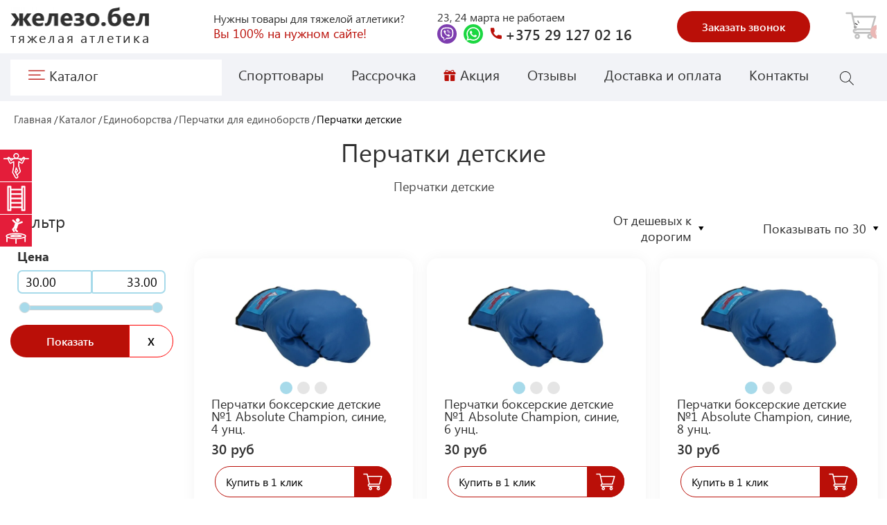

--- FILE ---
content_type: text/html; charset=UTF-8
request_url: https://xn--e1aabgsu.xn--90ais/catalog/perchatki-detskie/
body_size: 72783
content:
<!doctype html><html lang="ru-RU"><head>  <script>(function(w,d,s,l,i){w[l]=w[l]||[];w[l].push({'gtm.start':
new Date().getTime(),event:'gtm.js'});var f=d.getElementsByTagName(s)[0],
j=d.createElement(s),dl=l!='dataLayer'?'&l='+l:'';j.async=true;j.src=
'https://www.googletagmanager.com/gtm.js?id='+i+dl;f.parentNode.insertBefore(j,f);
})(window,document,'script','dataLayer','GTM-KHZJS4H');</script> <meta charset="utf-8"><meta http-equiv="x-ua-compatible" content="ie=edge"><meta name="viewport" content="width=device-width, initial-scale=1, shrink-to-fit=no"><style media="all">@charset "UTF-8";*,:after,:before{box-sizing:border-box}:focus,:active{outline:none}a:focus,a:active{outline:none}body,html{position:relative;font-family:"Open Sans Condensed",Arial,sans-serif;font-size:15px;height:100%;padding:0;margin:0;min-width:360px;width:100%;background:#fff;color:#000}body{font-size:100%;line-height:1;font-size:14px;position:relative;width:100%;font-weight:400;-ms-text-size-adjust:100%;-moz-text-size-adjust:100%;-webkit-text-size-adjust:100%;overflow-x:hidden}
.woocommerce form .form-row .required{visibility:visible}
@charset "UTF-8";
/*! normalize.css v8.0.1 | MIT License | github.com/necolas/normalize.css */
html{line-height:1.15;-webkit-text-size-adjust:100%}body{margin:0}main{display:block}h1{margin:.67em 0;font-size:2em}hr{-webkit-box-sizing:content-box;box-sizing:content-box;height:0;overflow:visible}pre{font-size:1em;font-family:monospace,monospace}a{background-color:transparent}abbr[title]{text-decoration:underline;-webkit-text-decoration:underline dotted;text-decoration:underline dotted;border-bottom:none}b,strong{font-weight:bolder}code,kbd,samp{font-size:1em;font-family:monospace,monospace}small{font-size:80%}sub,sup{position:relative;font-size:75%;line-height:0;vertical-align:baseline}sub{bottom:-.25em}sup{top:-.5em}img{border-style:none}button,input,optgroup,select,textarea{margin:0;font-size:100%;line-height:1.15;font-family:inherit}button,input{overflow:visible}button,select{text-transform:none}[type=button],[type=reset],[type=submit],button{-webkit-appearance:button}[type=button]::-moz-focus-inner,[type=reset]::-moz-focus-inner,[type=submit]::-moz-focus-inner,button::-moz-focus-inner{padding:0;border-style:none}[type=button]:-moz-focusring,[type=reset]:-moz-focusring,[type=submit]:-moz-focusring,button:-moz-focusring{outline:1px dotted ButtonText}fieldset{padding:.35em .75em .625em}legend{display:table;-webkit-box-sizing:border-box;box-sizing:border-box;max-width:100%;padding:0;color:inherit;white-space:normal}progress{vertical-align:baseline}textarea{overflow:auto}[type=checkbox],[type=radio]{-webkit-box-sizing:border-box;box-sizing:border-box;padding:0}[type=number]::-webkit-inner-spin-button,[type=number]::-webkit-outer-spin-button{height:auto}[type=search]{outline-offset:-2px;-webkit-appearance:textfield}[type=search]::-webkit-search-decoration{-webkit-appearance:none}::-webkit-file-upload-button{font:inherit;-webkit-appearance:button}details{display:block}summary{display:list-item}template{display:none}[hidden]{display:none}
/*!
* animate.css - https://animate.style/
* Version - 4.1.1
* Licensed under the MIT license - https://opensource.org/licenses/MIT
*
* Copyright (c) 2021 Animate.css
*/
:root{--animate-delay:1s;--animate-duration:1s;--animate-repeat:1}.animate__animated{-webkit-animation-duration:1s;-webkit-animation-duration:var(--animate-duration);-o-animation-duration:1s;animation-duration:1s;-o-animation-duration:var(--animate-duration);animation-duration:var(--animate-duration);-webkit-animation-fill-mode:both;-o-animation-fill-mode:both;animation-fill-mode:both}.animate__animated.animate__infinite{-webkit-animation-iteration-count:infinite;-o-animation-iteration-count:infinite;animation-iteration-count:infinite}.animate__animated.animate__repeat-1{-webkit-animation-iteration-count:1;-webkit-animation-iteration-count:var(--animate-repeat);-o-animation-iteration-count:1;animation-iteration-count:1;-o-animation-iteration-count:var(--animate-repeat);animation-iteration-count:var(--animate-repeat)}.animate__animated.animate__repeat-2{-webkit-animation-iteration-count:2;-webkit-animation-iteration-count:calc(var(--animate-repeat)*2);-o-animation-iteration-count:2;animation-iteration-count:2;-o-animation-iteration-count:calc(var(--animate-repeat)*2);animation-iteration-count:calc(var(--animate-repeat)*2)}.animate__animated.animate__repeat-3{-webkit-animation-iteration-count:3;-webkit-animation-iteration-count:calc(var(--animate-repeat)*3);-o-animation-iteration-count:3;animation-iteration-count:3;-o-animation-iteration-count:calc(var(--animate-repeat)*3);animation-iteration-count:calc(var(--animate-repeat)*3)}.animate__animated.animate__delay-1s{-webkit-animation-delay:1s;-webkit-animation-delay:var(--animate-delay);-o-animation-delay:1s;animation-delay:1s;-o-animation-delay:var(--animate-delay);animation-delay:var(--animate-delay)}.animate__animated.animate__delay-2s{-webkit-animation-delay:2s;-webkit-animation-delay:calc(var(--animate-delay)*2);-o-animation-delay:2s;animation-delay:2s;-o-animation-delay:calc(var(--animate-delay)*2);animation-delay:calc(var(--animate-delay)*2)}.animate__animated.animate__delay-3s{-webkit-animation-delay:3s;-webkit-animation-delay:calc(var(--animate-delay)*3);-o-animation-delay:3s;animation-delay:3s;-o-animation-delay:calc(var(--animate-delay)*3);animation-delay:calc(var(--animate-delay)*3)}.animate__animated.animate__delay-4s{-webkit-animation-delay:4s;-webkit-animation-delay:calc(var(--animate-delay)*4);-o-animation-delay:4s;animation-delay:4s;-o-animation-delay:calc(var(--animate-delay)*4);animation-delay:calc(var(--animate-delay)*4)}.animate__animated.animate__delay-5s{-webkit-animation-delay:5s;-webkit-animation-delay:calc(var(--animate-delay)*5);-o-animation-delay:5s;animation-delay:5s;-o-animation-delay:calc(var(--animate-delay)*5);animation-delay:calc(var(--animate-delay)*5)}.animate__animated.animate__faster{-webkit-animation-duration:.5s;-webkit-animation-duration:calc(var(--animate-duration)/2);-o-animation-duration:.5s;animation-duration:.5s;-o-animation-duration:calc(var(--animate-duration)/2);animation-duration:calc(var(--animate-duration)/2)}.animate__animated.animate__fast{-webkit-animation-duration:.8s;-webkit-animation-duration:calc(var(--animate-duration)*0.8);-o-animation-duration:.8s;animation-duration:.8s;-o-animation-duration:calc(var(--animate-duration)*0.8);animation-duration:calc(var(--animate-duration)*0.8)}.animate__animated.animate__slow{-webkit-animation-duration:2s;-webkit-animation-duration:calc(var(--animate-duration)*2);-o-animation-duration:2s;animation-duration:2s;-o-animation-duration:calc(var(--animate-duration)*2);animation-duration:calc(var(--animate-duration)*2)}.animate__animated.animate__slower{-webkit-animation-duration:3s;-webkit-animation-duration:calc(var(--animate-duration)*3);-o-animation-duration:3s;animation-duration:3s;-o-animation-duration:calc(var(--animate-duration)*3);animation-duration:calc(var(--animate-duration)*3)}@media print,(prefers-reduced-motion:reduce){.animate__animated{-webkit-transition-duration:1ms !important;-o-transition-duration:1ms !important;transition-duration:1ms !important;-webkit-animation-duration:1ms !important;-o-animation-duration:1ms !important;animation-duration:1ms !important;-webkit-animation-iteration-count:1 !important;-o-animation-iteration-count:1 !important;animation-iteration-count:1 !important}.animate__animated[class*=Out]{opacity:0}}@-webkit-keyframes bounce{from,20%,53%,to{-webkit-transform:translate3d(0,0,0);transform:translate3d(0,0,0);-webkit-animation-timing-function:cubic-bezier(.215,.61,.355,1);animation-timing-function:cubic-bezier(.215,.61,.355,1)}40%,43%{-webkit-transform:translate3d(0,-30px,0) scaleY(1.1);transform:translate3d(0,-30px,0) scaleY(1.1);-webkit-animation-timing-function:cubic-bezier(.755,.05,.855,.06);animation-timing-function:cubic-bezier(.755,.05,.855,.06)}70%{-webkit-transform:translate3d(0,-15px,0) scaleY(1.05);transform:translate3d(0,-15px,0) scaleY(1.05);-webkit-animation-timing-function:cubic-bezier(.755,.05,.855,.06);animation-timing-function:cubic-bezier(.755,.05,.855,.06)}80%{-webkit-transform:translate3d(0,0,0) scaleY(.95);transform:translate3d(0,0,0) scaleY(.95);-webkit-transition-timing-function:cubic-bezier(.215,.61,.355,1);transition-timing-function:cubic-bezier(.215,.61,.355,1)}90%{-webkit-transform:translate3d(0,-4px,0) scaleY(1.02);transform:translate3d(0,-4px,0) scaleY(1.02)}}@-o-keyframes bounce{from,20%,53%,to{-webkit-transform:translate3d(0,0,0);transform:translate3d(0,0,0);-webkit-animation-timing-function:cubic-bezier(.215,.61,.355,1);-o-animation-timing-function:cubic-bezier(.215,.61,.355,1);animation-timing-function:cubic-bezier(.215,.61,.355,1)}40%,43%{-webkit-transform:translate3d(0,-30px,0) scaleY(1.1);transform:translate3d(0,-30px,0) scaleY(1.1);-webkit-animation-timing-function:cubic-bezier(.755,.05,.855,.06);-o-animation-timing-function:cubic-bezier(.755,.05,.855,.06);animation-timing-function:cubic-bezier(.755,.05,.855,.06)}70%{-webkit-transform:translate3d(0,-15px,0) scaleY(1.05);transform:translate3d(0,-15px,0) scaleY(1.05);-webkit-animation-timing-function:cubic-bezier(.755,.05,.855,.06);-o-animation-timing-function:cubic-bezier(.755,.05,.855,.06);animation-timing-function:cubic-bezier(.755,.05,.855,.06)}80%{-webkit-transform:translate3d(0,0,0) scaleY(.95);transform:translate3d(0,0,0) scaleY(.95);-webkit-transition-timing-function:cubic-bezier(.215,.61,.355,1);-o-transition-timing-function:cubic-bezier(.215,.61,.355,1);transition-timing-function:cubic-bezier(.215,.61,.355,1)}90%{-webkit-transform:translate3d(0,-4px,0) scaleY(1.02);transform:translate3d(0,-4px,0) scaleY(1.02)}}@keyframes bounce{from,20%,53%,to{-webkit-transform:translate3d(0,0,0);transform:translate3d(0,0,0);-webkit-animation-timing-function:cubic-bezier(.215,.61,.355,1);-o-animation-timing-function:cubic-bezier(.215,.61,.355,1);animation-timing-function:cubic-bezier(.215,.61,.355,1)}40%,43%{-webkit-transform:translate3d(0,-30px,0) scaleY(1.1);transform:translate3d(0,-30px,0) scaleY(1.1);-webkit-animation-timing-function:cubic-bezier(.755,.05,.855,.06);-o-animation-timing-function:cubic-bezier(.755,.05,.855,.06);animation-timing-function:cubic-bezier(.755,.05,.855,.06)}70%{-webkit-transform:translate3d(0,-15px,0) scaleY(1.05);transform:translate3d(0,-15px,0) scaleY(1.05);-webkit-animation-timing-function:cubic-bezier(.755,.05,.855,.06);-o-animation-timing-function:cubic-bezier(.755,.05,.855,.06);animation-timing-function:cubic-bezier(.755,.05,.855,.06)}80%{-webkit-transform:translate3d(0,0,0) scaleY(.95);transform:translate3d(0,0,0) scaleY(.95);-webkit-transition-timing-function:cubic-bezier(.215,.61,.355,1);-o-transition-timing-function:cubic-bezier(.215,.61,.355,1);transition-timing-function:cubic-bezier(.215,.61,.355,1)}90%{-webkit-transform:translate3d(0,-4px,0) scaleY(1.02);transform:translate3d(0,-4px,0) scaleY(1.02)}}.animate__bounce{-webkit-transform-origin:center bottom;-o-transform-origin:center bottom;transform-origin:center bottom;-webkit-animation-name:bounce;-o-animation-name:bounce;animation-name:bounce}@-webkit-keyframes flash{from,50%,to{opacity:1}25%,75%{opacity:0}}@-o-keyframes flash{from,50%,to{opacity:1}25%,75%{opacity:0}}@keyframes flash{from,50%,to{opacity:1}25%,75%{opacity:0}}.animate__flash{-webkit-animation-name:flash;-o-animation-name:flash;animation-name:flash}@-webkit-keyframes pulse{from{-webkit-transform:scale3d(1,1,1);transform:scale3d(1,1,1)}50%{-webkit-transform:scale3d(1.05,1.05,1.05);transform:scale3d(1.05,1.05,1.05)}to{-webkit-transform:scale3d(1,1,1);transform:scale3d(1,1,1)}}@-o-keyframes pulse{from{-webkit-transform:scale3d(1,1,1);transform:scale3d(1,1,1)}50%{-webkit-transform:scale3d(1.05,1.05,1.05);transform:scale3d(1.05,1.05,1.05)}to{-webkit-transform:scale3d(1,1,1);transform:scale3d(1,1,1)}}@keyframes pulse{from{-webkit-transform:scale3d(1,1,1);transform:scale3d(1,1,1)}50%{-webkit-transform:scale3d(1.05,1.05,1.05);transform:scale3d(1.05,1.05,1.05)}to{-webkit-transform:scale3d(1,1,1);transform:scale3d(1,1,1)}}.animate__pulse{-webkit-animation-name:pulse;-o-animation-name:pulse;animation-name:pulse;-webkit-animation-timing-function:ease-in-out;-o-animation-timing-function:ease-in-out;animation-timing-function:ease-in-out}@-webkit-keyframes rubberBand{from{-webkit-transform:scale3d(1,1,1);transform:scale3d(1,1,1)}30%{-webkit-transform:scale3d(1.25,.75,1);transform:scale3d(1.25,.75,1)}40%{-webkit-transform:scale3d(.75,1.25,1);transform:scale3d(.75,1.25,1)}50%{-webkit-transform:scale3d(1.15,.85,1);transform:scale3d(1.15,.85,1)}65%{-webkit-transform:scale3d(.95,1.05,1);transform:scale3d(.95,1.05,1)}75%{-webkit-transform:scale3d(1.05,.95,1);transform:scale3d(1.05,.95,1)}to{-webkit-transform:scale3d(1,1,1);transform:scale3d(1,1,1)}}@-o-keyframes rubberBand{from{-webkit-transform:scale3d(1,1,1);transform:scale3d(1,1,1)}30%{-webkit-transform:scale3d(1.25,.75,1);transform:scale3d(1.25,.75,1)}40%{-webkit-transform:scale3d(.75,1.25,1);transform:scale3d(.75,1.25,1)}50%{-webkit-transform:scale3d(1.15,.85,1);transform:scale3d(1.15,.85,1)}65%{-webkit-transform:scale3d(.95,1.05,1);transform:scale3d(.95,1.05,1)}75%{-webkit-transform:scale3d(1.05,.95,1);transform:scale3d(1.05,.95,1)}to{-webkit-transform:scale3d(1,1,1);transform:scale3d(1,1,1)}}@keyframes rubberBand{from{-webkit-transform:scale3d(1,1,1);transform:scale3d(1,1,1)}30%{-webkit-transform:scale3d(1.25,.75,1);transform:scale3d(1.25,.75,1)}40%{-webkit-transform:scale3d(.75,1.25,1);transform:scale3d(.75,1.25,1)}50%{-webkit-transform:scale3d(1.15,.85,1);transform:scale3d(1.15,.85,1)}65%{-webkit-transform:scale3d(.95,1.05,1);transform:scale3d(.95,1.05,1)}75%{-webkit-transform:scale3d(1.05,.95,1);transform:scale3d(1.05,.95,1)}to{-webkit-transform:scale3d(1,1,1);transform:scale3d(1,1,1)}}.animate__rubberBand{-webkit-animation-name:rubberBand;-o-animation-name:rubberBand;animation-name:rubberBand}@-webkit-keyframes shakeX{from,to{-webkit-transform:translate3d(0,0,0);transform:translate3d(0,0,0)}10%,30%,50%,70%,90%{-webkit-transform:translate3d(-10px,0,0);transform:translate3d(-10px,0,0)}20%,40%,60%,80%{-webkit-transform:translate3d(10px,0,0);transform:translate3d(10px,0,0)}}@-o-keyframes shakeX{from,to{-webkit-transform:translate3d(0,0,0);transform:translate3d(0,0,0)}10%,30%,50%,70%,90%{-webkit-transform:translate3d(-10px,0,0);transform:translate3d(-10px,0,0)}20%,40%,60%,80%{-webkit-transform:translate3d(10px,0,0);transform:translate3d(10px,0,0)}}@keyframes shakeX{from,to{-webkit-transform:translate3d(0,0,0);transform:translate3d(0,0,0)}10%,30%,50%,70%,90%{-webkit-transform:translate3d(-10px,0,0);transform:translate3d(-10px,0,0)}20%,40%,60%,80%{-webkit-transform:translate3d(10px,0,0);transform:translate3d(10px,0,0)}}.animate__shakeX{-webkit-animation-name:shakeX;-o-animation-name:shakeX;animation-name:shakeX}@-webkit-keyframes shakeY{from,to{-webkit-transform:translate3d(0,0,0);transform:translate3d(0,0,0)}10%,30%,50%,70%,90%{-webkit-transform:translate3d(0,-10px,0);transform:translate3d(0,-10px,0)}20%,40%,60%,80%{-webkit-transform:translate3d(0,10px,0);transform:translate3d(0,10px,0)}}@-o-keyframes shakeY{from,to{-webkit-transform:translate3d(0,0,0);transform:translate3d(0,0,0)}10%,30%,50%,70%,90%{-webkit-transform:translate3d(0,-10px,0);transform:translate3d(0,-10px,0)}20%,40%,60%,80%{-webkit-transform:translate3d(0,10px,0);transform:translate3d(0,10px,0)}}@keyframes shakeY{from,to{-webkit-transform:translate3d(0,0,0);transform:translate3d(0,0,0)}10%,30%,50%,70%,90%{-webkit-transform:translate3d(0,-10px,0);transform:translate3d(0,-10px,0)}20%,40%,60%,80%{-webkit-transform:translate3d(0,10px,0);transform:translate3d(0,10px,0)}}.animate__shakeY{-webkit-animation-name:shakeY;-o-animation-name:shakeY;animation-name:shakeY}@-webkit-keyframes headShake{0%{-webkit-transform:translateX(0);transform:translateX(0)}6.5%{-webkit-transform:translateX(-6px) rotateY(-9deg);transform:translateX(-6px) rotateY(-9deg)}18.5%{-webkit-transform:translateX(5px) rotateY(7deg);transform:translateX(5px) rotateY(7deg)}31.5%{-webkit-transform:translateX(-3px) rotateY(-5deg);transform:translateX(-3px) rotateY(-5deg)}43.5%{-webkit-transform:translateX(2px) rotateY(3deg);transform:translateX(2px) rotateY(3deg)}50%{-webkit-transform:translateX(0);transform:translateX(0)}}@-o-keyframes headShake{0%{-webkit-transform:translateX(0);-o-transform:translateX(0);transform:translateX(0)}6.5%{-webkit-transform:translateX(-6px) rotateY(-9deg);transform:translateX(-6px) rotateY(-9deg)}18.5%{-webkit-transform:translateX(5px) rotateY(7deg);transform:translateX(5px) rotateY(7deg)}31.5%{-webkit-transform:translateX(-3px) rotateY(-5deg);transform:translateX(-3px) rotateY(-5deg)}43.5%{-webkit-transform:translateX(2px) rotateY(3deg);transform:translateX(2px) rotateY(3deg)}50%{-webkit-transform:translateX(0);-o-transform:translateX(0);transform:translateX(0)}}@keyframes headShake{0%{-webkit-transform:translateX(0);-o-transform:translateX(0);transform:translateX(0)}6.5%{-webkit-transform:translateX(-6px) rotateY(-9deg);transform:translateX(-6px) rotateY(-9deg)}18.5%{-webkit-transform:translateX(5px) rotateY(7deg);transform:translateX(5px) rotateY(7deg)}31.5%{-webkit-transform:translateX(-3px) rotateY(-5deg);transform:translateX(-3px) rotateY(-5deg)}43.5%{-webkit-transform:translateX(2px) rotateY(3deg);transform:translateX(2px) rotateY(3deg)}50%{-webkit-transform:translateX(0);-o-transform:translateX(0);transform:translateX(0)}}.animate__headShake{-webkit-animation-name:headShake;-o-animation-name:headShake;animation-name:headShake;-webkit-animation-timing-function:ease-in-out;-o-animation-timing-function:ease-in-out;animation-timing-function:ease-in-out}@-webkit-keyframes swing{20%{-webkit-transform:rotate3d(0,0,1,15deg);transform:rotate3d(0,0,1,15deg)}40%{-webkit-transform:rotate3d(0,0,1,-10deg);transform:rotate3d(0,0,1,-10deg)}60%{-webkit-transform:rotate3d(0,0,1,5deg);transform:rotate3d(0,0,1,5deg)}80%{-webkit-transform:rotate3d(0,0,1,-5deg);transform:rotate3d(0,0,1,-5deg)}to{-webkit-transform:rotate3d(0,0,1,0deg);transform:rotate3d(0,0,1,0deg)}}@-o-keyframes swing{20%{-webkit-transform:rotate3d(0,0,1,15deg);transform:rotate3d(0,0,1,15deg)}40%{-webkit-transform:rotate3d(0,0,1,-10deg);transform:rotate3d(0,0,1,-10deg)}60%{-webkit-transform:rotate3d(0,0,1,5deg);transform:rotate3d(0,0,1,5deg)}80%{-webkit-transform:rotate3d(0,0,1,-5deg);transform:rotate3d(0,0,1,-5deg)}to{-webkit-transform:rotate3d(0,0,1,0deg);transform:rotate3d(0,0,1,0deg)}}@keyframes swing{20%{-webkit-transform:rotate3d(0,0,1,15deg);transform:rotate3d(0,0,1,15deg)}40%{-webkit-transform:rotate3d(0,0,1,-10deg);transform:rotate3d(0,0,1,-10deg)}60%{-webkit-transform:rotate3d(0,0,1,5deg);transform:rotate3d(0,0,1,5deg)}80%{-webkit-transform:rotate3d(0,0,1,-5deg);transform:rotate3d(0,0,1,-5deg)}to{-webkit-transform:rotate3d(0,0,1,0deg);transform:rotate3d(0,0,1,0deg)}}.animate__swing{-webkit-transform-origin:top center;-o-transform-origin:top center;transform-origin:top center;-webkit-animation-name:swing;-o-animation-name:swing;animation-name:swing}@-webkit-keyframes tada{from{-webkit-transform:scale3d(1,1,1);transform:scale3d(1,1,1)}10%,20%{-webkit-transform:scale3d(.9,.9,.9) rotate3d(0,0,1,-3deg);transform:scale3d(.9,.9,.9) rotate3d(0,0,1,-3deg)}30%,50%,70%,90%{-webkit-transform:scale3d(1.1,1.1,1.1) rotate3d(0,0,1,3deg);transform:scale3d(1.1,1.1,1.1) rotate3d(0,0,1,3deg)}40%,60%,80%{-webkit-transform:scale3d(1.1,1.1,1.1) rotate3d(0,0,1,-3deg);transform:scale3d(1.1,1.1,1.1) rotate3d(0,0,1,-3deg)}to{-webkit-transform:scale3d(1,1,1);transform:scale3d(1,1,1)}}@-o-keyframes tada{from{-webkit-transform:scale3d(1,1,1);transform:scale3d(1,1,1)}10%,20%{-webkit-transform:scale3d(.9,.9,.9) rotate3d(0,0,1,-3deg);transform:scale3d(.9,.9,.9) rotate3d(0,0,1,-3deg)}30%,50%,70%,90%{-webkit-transform:scale3d(1.1,1.1,1.1) rotate3d(0,0,1,3deg);transform:scale3d(1.1,1.1,1.1) rotate3d(0,0,1,3deg)}40%,60%,80%{-webkit-transform:scale3d(1.1,1.1,1.1) rotate3d(0,0,1,-3deg);transform:scale3d(1.1,1.1,1.1) rotate3d(0,0,1,-3deg)}to{-webkit-transform:scale3d(1,1,1);transform:scale3d(1,1,1)}}@keyframes tada{from{-webkit-transform:scale3d(1,1,1);transform:scale3d(1,1,1)}10%,20%{-webkit-transform:scale3d(.9,.9,.9) rotate3d(0,0,1,-3deg);transform:scale3d(.9,.9,.9) rotate3d(0,0,1,-3deg)}30%,50%,70%,90%{-webkit-transform:scale3d(1.1,1.1,1.1) rotate3d(0,0,1,3deg);transform:scale3d(1.1,1.1,1.1) rotate3d(0,0,1,3deg)}40%,60%,80%{-webkit-transform:scale3d(1.1,1.1,1.1) rotate3d(0,0,1,-3deg);transform:scale3d(1.1,1.1,1.1) rotate3d(0,0,1,-3deg)}to{-webkit-transform:scale3d(1,1,1);transform:scale3d(1,1,1)}}.animate__tada{-webkit-animation-name:tada;-o-animation-name:tada;animation-name:tada}@-webkit-keyframes wobble{from{-webkit-transform:translate3d(0,0,0);transform:translate3d(0,0,0)}15%{-webkit-transform:translate3d(-25%,0,0) rotate3d(0,0,1,-5deg);transform:translate3d(-25%,0,0) rotate3d(0,0,1,-5deg)}30%{-webkit-transform:translate3d(20%,0,0) rotate3d(0,0,1,3deg);transform:translate3d(20%,0,0) rotate3d(0,0,1,3deg)}45%{-webkit-transform:translate3d(-15%,0,0) rotate3d(0,0,1,-3deg);transform:translate3d(-15%,0,0) rotate3d(0,0,1,-3deg)}60%{-webkit-transform:translate3d(10%,0,0) rotate3d(0,0,1,2deg);transform:translate3d(10%,0,0) rotate3d(0,0,1,2deg)}75%{-webkit-transform:translate3d(-5%,0,0) rotate3d(0,0,1,-1deg);transform:translate3d(-5%,0,0) rotate3d(0,0,1,-1deg)}to{-webkit-transform:translate3d(0,0,0);transform:translate3d(0,0,0)}}@-o-keyframes wobble{from{-webkit-transform:translate3d(0,0,0);transform:translate3d(0,0,0)}15%{-webkit-transform:translate3d(-25%,0,0) rotate3d(0,0,1,-5deg);transform:translate3d(-25%,0,0) rotate3d(0,0,1,-5deg)}30%{-webkit-transform:translate3d(20%,0,0) rotate3d(0,0,1,3deg);transform:translate3d(20%,0,0) rotate3d(0,0,1,3deg)}45%{-webkit-transform:translate3d(-15%,0,0) rotate3d(0,0,1,-3deg);transform:translate3d(-15%,0,0) rotate3d(0,0,1,-3deg)}60%{-webkit-transform:translate3d(10%,0,0) rotate3d(0,0,1,2deg);transform:translate3d(10%,0,0) rotate3d(0,0,1,2deg)}75%{-webkit-transform:translate3d(-5%,0,0) rotate3d(0,0,1,-1deg);transform:translate3d(-5%,0,0) rotate3d(0,0,1,-1deg)}to{-webkit-transform:translate3d(0,0,0);transform:translate3d(0,0,0)}}@keyframes wobble{from{-webkit-transform:translate3d(0,0,0);transform:translate3d(0,0,0)}15%{-webkit-transform:translate3d(-25%,0,0) rotate3d(0,0,1,-5deg);transform:translate3d(-25%,0,0) rotate3d(0,0,1,-5deg)}30%{-webkit-transform:translate3d(20%,0,0) rotate3d(0,0,1,3deg);transform:translate3d(20%,0,0) rotate3d(0,0,1,3deg)}45%{-webkit-transform:translate3d(-15%,0,0) rotate3d(0,0,1,-3deg);transform:translate3d(-15%,0,0) rotate3d(0,0,1,-3deg)}60%{-webkit-transform:translate3d(10%,0,0) rotate3d(0,0,1,2deg);transform:translate3d(10%,0,0) rotate3d(0,0,1,2deg)}75%{-webkit-transform:translate3d(-5%,0,0) rotate3d(0,0,1,-1deg);transform:translate3d(-5%,0,0) rotate3d(0,0,1,-1deg)}to{-webkit-transform:translate3d(0,0,0);transform:translate3d(0,0,0)}}.animate__wobble{-webkit-animation-name:wobble;-o-animation-name:wobble;animation-name:wobble}@-webkit-keyframes jello{from,11.1%,to{-webkit-transform:translate3d(0,0,0);transform:translate3d(0,0,0)}22.2%{-webkit-transform:skewX(-12.5deg) skewY(-12.5deg);transform:skewX(-12.5deg) skewY(-12.5deg)}33.3%{-webkit-transform:skewX(6.25deg) skewY(6.25deg);transform:skewX(6.25deg) skewY(6.25deg)}44.4%{-webkit-transform:skewX(-3.125deg) skewY(-3.125deg);transform:skewX(-3.125deg) skewY(-3.125deg)}55.5%{-webkit-transform:skewX(1.5625deg) skewY(1.5625deg);transform:skewX(1.5625deg) skewY(1.5625deg)}66.6%{-webkit-transform:skewX(-.78125deg) skewY(-.78125deg);transform:skewX(-.78125deg) skewY(-.78125deg)}77.7%{-webkit-transform:skewX(.390625deg) skewY(.390625deg);transform:skewX(.390625deg) skewY(.390625deg)}88.8%{-webkit-transform:skewX(-.1953125deg) skewY(-.1953125deg);transform:skewX(-.1953125deg) skewY(-.1953125deg)}}@-o-keyframes jello{from,11.1%,to{-webkit-transform:translate3d(0,0,0);transform:translate3d(0,0,0)}22.2%{-webkit-transform:skewX(-12.5deg) skewY(-12.5deg);-o-transform:skewX(-12.5deg) skewY(-12.5deg);transform:skewX(-12.5deg) skewY(-12.5deg)}33.3%{-webkit-transform:skewX(6.25deg) skewY(6.25deg);-o-transform:skewX(6.25deg) skewY(6.25deg);transform:skewX(6.25deg) skewY(6.25deg)}44.4%{-webkit-transform:skewX(-3.125deg) skewY(-3.125deg);-o-transform:skewX(-3.125deg) skewY(-3.125deg);transform:skewX(-3.125deg) skewY(-3.125deg)}55.5%{-webkit-transform:skewX(1.5625deg) skewY(1.5625deg);-o-transform:skewX(1.5625deg) skewY(1.5625deg);transform:skewX(1.5625deg) skewY(1.5625deg)}66.6%{-webkit-transform:skewX(-.78125deg) skewY(-.78125deg);-o-transform:skewX(-.78125deg) skewY(-.78125deg);transform:skewX(-.78125deg) skewY(-.78125deg)}77.7%{-webkit-transform:skewX(.390625deg) skewY(.390625deg);-o-transform:skewX(.390625deg) skewY(.390625deg);transform:skewX(.390625deg) skewY(.390625deg)}88.8%{-webkit-transform:skewX(-.1953125deg) skewY(-.1953125deg);-o-transform:skewX(-.1953125deg) skewY(-.1953125deg);transform:skewX(-.1953125deg) skewY(-.1953125deg)}}@keyframes jello{from,11.1%,to{-webkit-transform:translate3d(0,0,0);transform:translate3d(0,0,0)}22.2%{-webkit-transform:skewX(-12.5deg) skewY(-12.5deg);-o-transform:skewX(-12.5deg) skewY(-12.5deg);transform:skewX(-12.5deg) skewY(-12.5deg)}33.3%{-webkit-transform:skewX(6.25deg) skewY(6.25deg);-o-transform:skewX(6.25deg) skewY(6.25deg);transform:skewX(6.25deg) skewY(6.25deg)}44.4%{-webkit-transform:skewX(-3.125deg) skewY(-3.125deg);-o-transform:skewX(-3.125deg) skewY(-3.125deg);transform:skewX(-3.125deg) skewY(-3.125deg)}55.5%{-webkit-transform:skewX(1.5625deg) skewY(1.5625deg);-o-transform:skewX(1.5625deg) skewY(1.5625deg);transform:skewX(1.5625deg) skewY(1.5625deg)}66.6%{-webkit-transform:skewX(-.78125deg) skewY(-.78125deg);-o-transform:skewX(-.78125deg) skewY(-.78125deg);transform:skewX(-.78125deg) skewY(-.78125deg)}77.7%{-webkit-transform:skewX(.390625deg) skewY(.390625deg);-o-transform:skewX(.390625deg) skewY(.390625deg);transform:skewX(.390625deg) skewY(.390625deg)}88.8%{-webkit-transform:skewX(-.1953125deg) skewY(-.1953125deg);-o-transform:skewX(-.1953125deg) skewY(-.1953125deg);transform:skewX(-.1953125deg) skewY(-.1953125deg)}}.animate__jello{-webkit-transform-origin:center;-o-transform-origin:center;transform-origin:center;-webkit-animation-name:jello;-o-animation-name:jello;animation-name:jello}@-webkit-keyframes heartBeat{0%{-webkit-transform:scale(1);transform:scale(1)}14%{-webkit-transform:scale(1.3);transform:scale(1.3)}28%{-webkit-transform:scale(1);transform:scale(1)}42%{-webkit-transform:scale(1.3);transform:scale(1.3)}70%{-webkit-transform:scale(1);transform:scale(1)}}@-o-keyframes heartBeat{0%{-webkit-transform:scale(1);-o-transform:scale(1);transform:scale(1)}14%{-webkit-transform:scale(1.3);-o-transform:scale(1.3);transform:scale(1.3)}28%{-webkit-transform:scale(1);-o-transform:scale(1);transform:scale(1)}42%{-webkit-transform:scale(1.3);-o-transform:scale(1.3);transform:scale(1.3)}70%{-webkit-transform:scale(1);-o-transform:scale(1);transform:scale(1)}}@keyframes heartBeat{0%{-webkit-transform:scale(1);-o-transform:scale(1);transform:scale(1)}14%{-webkit-transform:scale(1.3);-o-transform:scale(1.3);transform:scale(1.3)}28%{-webkit-transform:scale(1);-o-transform:scale(1);transform:scale(1)}42%{-webkit-transform:scale(1.3);-o-transform:scale(1.3);transform:scale(1.3)}70%{-webkit-transform:scale(1);-o-transform:scale(1);transform:scale(1)}}.animate__heartBeat{-webkit-animation-name:heartBeat;-o-animation-name:heartBeat;animation-name:heartBeat;-webkit-animation-duration:1.3s;-webkit-animation-duration:calc(var(--animate-duration)*1.3);-o-animation-duration:1.3s;animation-duration:1.3s;-o-animation-duration:calc(var(--animate-duration)*1.3);animation-duration:calc(var(--animate-duration)*1.3);-webkit-animation-timing-function:ease-in-out;-o-animation-timing-function:ease-in-out;animation-timing-function:ease-in-out}@-webkit-keyframes backInDown{0%{-webkit-transform:translateY(-1200px) scale(.7);transform:translateY(-1200px) scale(.7);opacity:.7}80%{-webkit-transform:translateY(0px) scale(.7);transform:translateY(0px) scale(.7);opacity:.7}100%{-webkit-transform:scale(1);transform:scale(1);opacity:1}}@-o-keyframes backInDown{0%{-webkit-transform:translateY(-1200px) scale(.7);-o-transform:translateY(-1200px) scale(.7);transform:translateY(-1200px) scale(.7);opacity:.7}80%{-webkit-transform:translateY(0px) scale(.7);-o-transform:translateY(0px) scale(.7);transform:translateY(0px) scale(.7);opacity:.7}100%{-webkit-transform:scale(1);-o-transform:scale(1);transform:scale(1);opacity:1}}@keyframes backInDown{0%{-webkit-transform:translateY(-1200px) scale(.7);-o-transform:translateY(-1200px) scale(.7);transform:translateY(-1200px) scale(.7);opacity:.7}80%{-webkit-transform:translateY(0px) scale(.7);-o-transform:translateY(0px) scale(.7);transform:translateY(0px) scale(.7);opacity:.7}100%{-webkit-transform:scale(1);-o-transform:scale(1);transform:scale(1);opacity:1}}.animate__backInDown{-webkit-animation-name:backInDown;-o-animation-name:backInDown;animation-name:backInDown}@-webkit-keyframes backInLeft{0%{-webkit-transform:translateX(-2000px) scale(.7);transform:translateX(-2000px) scale(.7);opacity:.7}80%{-webkit-transform:translateX(0px) scale(.7);transform:translateX(0px) scale(.7);opacity:.7}100%{-webkit-transform:scale(1);transform:scale(1);opacity:1}}@-o-keyframes backInLeft{0%{-webkit-transform:translateX(-2000px) scale(.7);-o-transform:translateX(-2000px) scale(.7);transform:translateX(-2000px) scale(.7);opacity:.7}80%{-webkit-transform:translateX(0px) scale(.7);-o-transform:translateX(0px) scale(.7);transform:translateX(0px) scale(.7);opacity:.7}100%{-webkit-transform:scale(1);-o-transform:scale(1);transform:scale(1);opacity:1}}@keyframes backInLeft{0%{-webkit-transform:translateX(-2000px) scale(.7);-o-transform:translateX(-2000px) scale(.7);transform:translateX(-2000px) scale(.7);opacity:.7}80%{-webkit-transform:translateX(0px) scale(.7);-o-transform:translateX(0px) scale(.7);transform:translateX(0px) scale(.7);opacity:.7}100%{-webkit-transform:scale(1);-o-transform:scale(1);transform:scale(1);opacity:1}}.animate__backInLeft{-webkit-animation-name:backInLeft;-o-animation-name:backInLeft;animation-name:backInLeft}@-webkit-keyframes backInRight{0%{-webkit-transform:translateX(2000px) scale(.7);transform:translateX(2000px) scale(.7);opacity:.7}80%{-webkit-transform:translateX(0px) scale(.7);transform:translateX(0px) scale(.7);opacity:.7}100%{-webkit-transform:scale(1);transform:scale(1);opacity:1}}@-o-keyframes backInRight{0%{-webkit-transform:translateX(2000px) scale(.7);-o-transform:translateX(2000px) scale(.7);transform:translateX(2000px) scale(.7);opacity:.7}80%{-webkit-transform:translateX(0px) scale(.7);-o-transform:translateX(0px) scale(.7);transform:translateX(0px) scale(.7);opacity:.7}100%{-webkit-transform:scale(1);-o-transform:scale(1);transform:scale(1);opacity:1}}@keyframes backInRight{0%{-webkit-transform:translateX(2000px) scale(.7);-o-transform:translateX(2000px) scale(.7);transform:translateX(2000px) scale(.7);opacity:.7}80%{-webkit-transform:translateX(0px) scale(.7);-o-transform:translateX(0px) scale(.7);transform:translateX(0px) scale(.7);opacity:.7}100%{-webkit-transform:scale(1);-o-transform:scale(1);transform:scale(1);opacity:1}}.animate__backInRight{-webkit-animation-name:backInRight;-o-animation-name:backInRight;animation-name:backInRight}@-webkit-keyframes backInUp{0%{-webkit-transform:translateY(1200px) scale(.7);transform:translateY(1200px) scale(.7);opacity:.7}80%{-webkit-transform:translateY(0px) scale(.7);transform:translateY(0px) scale(.7);opacity:.7}100%{-webkit-transform:scale(1);transform:scale(1);opacity:1}}@-o-keyframes backInUp{0%{-webkit-transform:translateY(1200px) scale(.7);-o-transform:translateY(1200px) scale(.7);transform:translateY(1200px) scale(.7);opacity:.7}80%{-webkit-transform:translateY(0px) scale(.7);-o-transform:translateY(0px) scale(.7);transform:translateY(0px) scale(.7);opacity:.7}100%{-webkit-transform:scale(1);-o-transform:scale(1);transform:scale(1);opacity:1}}@keyframes backInUp{0%{-webkit-transform:translateY(1200px) scale(.7);-o-transform:translateY(1200px) scale(.7);transform:translateY(1200px) scale(.7);opacity:.7}80%{-webkit-transform:translateY(0px) scale(.7);-o-transform:translateY(0px) scale(.7);transform:translateY(0px) scale(.7);opacity:.7}100%{-webkit-transform:scale(1);-o-transform:scale(1);transform:scale(1);opacity:1}}.animate__backInUp{-webkit-animation-name:backInUp;-o-animation-name:backInUp;animation-name:backInUp}@-webkit-keyframes backOutDown{0%{-webkit-transform:scale(1);transform:scale(1);opacity:1}20%{-webkit-transform:translateY(0px) scale(.7);transform:translateY(0px) scale(.7);opacity:.7}100%{-webkit-transform:translateY(700px) scale(.7);transform:translateY(700px) scale(.7);opacity:.7}}@-o-keyframes backOutDown{0%{-webkit-transform:scale(1);-o-transform:scale(1);transform:scale(1);opacity:1}20%{-webkit-transform:translateY(0px) scale(.7);-o-transform:translateY(0px) scale(.7);transform:translateY(0px) scale(.7);opacity:.7}100%{-webkit-transform:translateY(700px) scale(.7);-o-transform:translateY(700px) scale(.7);transform:translateY(700px) scale(.7);opacity:.7}}@keyframes backOutDown{0%{-webkit-transform:scale(1);-o-transform:scale(1);transform:scale(1);opacity:1}20%{-webkit-transform:translateY(0px) scale(.7);-o-transform:translateY(0px) scale(.7);transform:translateY(0px) scale(.7);opacity:.7}100%{-webkit-transform:translateY(700px) scale(.7);-o-transform:translateY(700px) scale(.7);transform:translateY(700px) scale(.7);opacity:.7}}.animate__backOutDown{-webkit-animation-name:backOutDown;-o-animation-name:backOutDown;animation-name:backOutDown}@-webkit-keyframes backOutLeft{0%{-webkit-transform:scale(1);transform:scale(1);opacity:1}20%{-webkit-transform:translateX(0px) scale(.7);transform:translateX(0px) scale(.7);opacity:.7}100%{-webkit-transform:translateX(-2000px) scale(.7);transform:translateX(-2000px) scale(.7);opacity:.7}}@-o-keyframes backOutLeft{0%{-webkit-transform:scale(1);-o-transform:scale(1);transform:scale(1);opacity:1}20%{-webkit-transform:translateX(0px) scale(.7);-o-transform:translateX(0px) scale(.7);transform:translateX(0px) scale(.7);opacity:.7}100%{-webkit-transform:translateX(-2000px) scale(.7);-o-transform:translateX(-2000px) scale(.7);transform:translateX(-2000px) scale(.7);opacity:.7}}@keyframes backOutLeft{0%{-webkit-transform:scale(1);-o-transform:scale(1);transform:scale(1);opacity:1}20%{-webkit-transform:translateX(0px) scale(.7);-o-transform:translateX(0px) scale(.7);transform:translateX(0px) scale(.7);opacity:.7}100%{-webkit-transform:translateX(-2000px) scale(.7);-o-transform:translateX(-2000px) scale(.7);transform:translateX(-2000px) scale(.7);opacity:.7}}.animate__backOutLeft{-webkit-animation-name:backOutLeft;-o-animation-name:backOutLeft;animation-name:backOutLeft}@-webkit-keyframes backOutRight{0%{-webkit-transform:scale(1);transform:scale(1);opacity:1}20%{-webkit-transform:translateX(0px) scale(.7);transform:translateX(0px) scale(.7);opacity:.7}100%{-webkit-transform:translateX(2000px) scale(.7);transform:translateX(2000px) scale(.7);opacity:.7}}@-o-keyframes backOutRight{0%{-webkit-transform:scale(1);-o-transform:scale(1);transform:scale(1);opacity:1}20%{-webkit-transform:translateX(0px) scale(.7);-o-transform:translateX(0px) scale(.7);transform:translateX(0px) scale(.7);opacity:.7}100%{-webkit-transform:translateX(2000px) scale(.7);-o-transform:translateX(2000px) scale(.7);transform:translateX(2000px) scale(.7);opacity:.7}}@keyframes backOutRight{0%{-webkit-transform:scale(1);-o-transform:scale(1);transform:scale(1);opacity:1}20%{-webkit-transform:translateX(0px) scale(.7);-o-transform:translateX(0px) scale(.7);transform:translateX(0px) scale(.7);opacity:.7}100%{-webkit-transform:translateX(2000px) scale(.7);-o-transform:translateX(2000px) scale(.7);transform:translateX(2000px) scale(.7);opacity:.7}}.animate__backOutRight{-webkit-animation-name:backOutRight;-o-animation-name:backOutRight;animation-name:backOutRight}@-webkit-keyframes backOutUp{0%{-webkit-transform:scale(1);transform:scale(1);opacity:1}20%{-webkit-transform:translateY(0px) scale(.7);transform:translateY(0px) scale(.7);opacity:.7}100%{-webkit-transform:translateY(-700px) scale(.7);transform:translateY(-700px) scale(.7);opacity:.7}}@-o-keyframes backOutUp{0%{-webkit-transform:scale(1);-o-transform:scale(1);transform:scale(1);opacity:1}20%{-webkit-transform:translateY(0px) scale(.7);-o-transform:translateY(0px) scale(.7);transform:translateY(0px) scale(.7);opacity:.7}100%{-webkit-transform:translateY(-700px) scale(.7);-o-transform:translateY(-700px) scale(.7);transform:translateY(-700px) scale(.7);opacity:.7}}@keyframes backOutUp{0%{-webkit-transform:scale(1);-o-transform:scale(1);transform:scale(1);opacity:1}20%{-webkit-transform:translateY(0px) scale(.7);-o-transform:translateY(0px) scale(.7);transform:translateY(0px) scale(.7);opacity:.7}100%{-webkit-transform:translateY(-700px) scale(.7);-o-transform:translateY(-700px) scale(.7);transform:translateY(-700px) scale(.7);opacity:.7}}.animate__backOutUp{-webkit-animation-name:backOutUp;-o-animation-name:backOutUp;animation-name:backOutUp}@-webkit-keyframes bounceIn{from,20%,40%,60%,80%,to{-webkit-animation-timing-function:cubic-bezier(.215,.61,.355,1);animation-timing-function:cubic-bezier(.215,.61,.355,1)}0%{-webkit-transform:scale3d(.3,.3,.3);transform:scale3d(.3,.3,.3);opacity:0}20%{-webkit-transform:scale3d(1.1,1.1,1.1);transform:scale3d(1.1,1.1,1.1)}40%{-webkit-transform:scale3d(.9,.9,.9);transform:scale3d(.9,.9,.9)}60%{-webkit-transform:scale3d(1.03,1.03,1.03);transform:scale3d(1.03,1.03,1.03);opacity:1}80%{-webkit-transform:scale3d(.97,.97,.97);transform:scale3d(.97,.97,.97)}to{-webkit-transform:scale3d(1,1,1);transform:scale3d(1,1,1);opacity:1}}@-o-keyframes bounceIn{from,20%,40%,60%,80%,to{-webkit-animation-timing-function:cubic-bezier(.215,.61,.355,1);-o-animation-timing-function:cubic-bezier(.215,.61,.355,1);animation-timing-function:cubic-bezier(.215,.61,.355,1)}0%{-webkit-transform:scale3d(.3,.3,.3);transform:scale3d(.3,.3,.3);opacity:0}20%{-webkit-transform:scale3d(1.1,1.1,1.1);transform:scale3d(1.1,1.1,1.1)}40%{-webkit-transform:scale3d(.9,.9,.9);transform:scale3d(.9,.9,.9)}60%{-webkit-transform:scale3d(1.03,1.03,1.03);transform:scale3d(1.03,1.03,1.03);opacity:1}80%{-webkit-transform:scale3d(.97,.97,.97);transform:scale3d(.97,.97,.97)}to{-webkit-transform:scale3d(1,1,1);transform:scale3d(1,1,1);opacity:1}}@keyframes bounceIn{from,20%,40%,60%,80%,to{-webkit-animation-timing-function:cubic-bezier(.215,.61,.355,1);-o-animation-timing-function:cubic-bezier(.215,.61,.355,1);animation-timing-function:cubic-bezier(.215,.61,.355,1)}0%{-webkit-transform:scale3d(.3,.3,.3);transform:scale3d(.3,.3,.3);opacity:0}20%{-webkit-transform:scale3d(1.1,1.1,1.1);transform:scale3d(1.1,1.1,1.1)}40%{-webkit-transform:scale3d(.9,.9,.9);transform:scale3d(.9,.9,.9)}60%{-webkit-transform:scale3d(1.03,1.03,1.03);transform:scale3d(1.03,1.03,1.03);opacity:1}80%{-webkit-transform:scale3d(.97,.97,.97);transform:scale3d(.97,.97,.97)}to{-webkit-transform:scale3d(1,1,1);transform:scale3d(1,1,1);opacity:1}}.animate__bounceIn{-webkit-animation-name:bounceIn;-o-animation-name:bounceIn;animation-name:bounceIn;-webkit-animation-duration:.75s;-webkit-animation-duration:calc(var(--animate-duration)*0.75);-o-animation-duration:.75s;animation-duration:.75s;-o-animation-duration:calc(var(--animate-duration)*0.75);animation-duration:calc(var(--animate-duration)*0.75)}@-webkit-keyframes bounceInDown{from,60%,75%,90%,to{-webkit-animation-timing-function:cubic-bezier(.215,.61,.355,1);animation-timing-function:cubic-bezier(.215,.61,.355,1)}0%{-webkit-transform:translate3d(0,-3000px,0) scaleY(3);transform:translate3d(0,-3000px,0) scaleY(3);opacity:0}60%{-webkit-transform:translate3d(0,25px,0) scaleY(.9);transform:translate3d(0,25px,0) scaleY(.9);opacity:1}75%{-webkit-transform:translate3d(0,-10px,0) scaleY(.95);transform:translate3d(0,-10px,0) scaleY(.95)}90%{-webkit-transform:translate3d(0,5px,0) scaleY(.985);transform:translate3d(0,5px,0) scaleY(.985)}to{-webkit-transform:translate3d(0,0,0);transform:translate3d(0,0,0)}}@-o-keyframes bounceInDown{from,60%,75%,90%,to{-webkit-animation-timing-function:cubic-bezier(.215,.61,.355,1);-o-animation-timing-function:cubic-bezier(.215,.61,.355,1);animation-timing-function:cubic-bezier(.215,.61,.355,1)}0%{-webkit-transform:translate3d(0,-3000px,0) scaleY(3);transform:translate3d(0,-3000px,0) scaleY(3);opacity:0}60%{-webkit-transform:translate3d(0,25px,0) scaleY(.9);transform:translate3d(0,25px,0) scaleY(.9);opacity:1}75%{-webkit-transform:translate3d(0,-10px,0) scaleY(.95);transform:translate3d(0,-10px,0) scaleY(.95)}90%{-webkit-transform:translate3d(0,5px,0) scaleY(.985);transform:translate3d(0,5px,0) scaleY(.985)}to{-webkit-transform:translate3d(0,0,0);transform:translate3d(0,0,0)}}@keyframes bounceInDown{from,60%,75%,90%,to{-webkit-animation-timing-function:cubic-bezier(.215,.61,.355,1);-o-animation-timing-function:cubic-bezier(.215,.61,.355,1);animation-timing-function:cubic-bezier(.215,.61,.355,1)}0%{-webkit-transform:translate3d(0,-3000px,0) scaleY(3);transform:translate3d(0,-3000px,0) scaleY(3);opacity:0}60%{-webkit-transform:translate3d(0,25px,0) scaleY(.9);transform:translate3d(0,25px,0) scaleY(.9);opacity:1}75%{-webkit-transform:translate3d(0,-10px,0) scaleY(.95);transform:translate3d(0,-10px,0) scaleY(.95)}90%{-webkit-transform:translate3d(0,5px,0) scaleY(.985);transform:translate3d(0,5px,0) scaleY(.985)}to{-webkit-transform:translate3d(0,0,0);transform:translate3d(0,0,0)}}.animate__bounceInDown{-webkit-animation-name:bounceInDown;-o-animation-name:bounceInDown;animation-name:bounceInDown}@-webkit-keyframes bounceInLeft{from,60%,75%,90%,to{-webkit-animation-timing-function:cubic-bezier(.215,.61,.355,1);animation-timing-function:cubic-bezier(.215,.61,.355,1)}0%{-webkit-transform:translate3d(-3000px,0,0) scaleX(3);transform:translate3d(-3000px,0,0) scaleX(3);opacity:0}60%{-webkit-transform:translate3d(25px,0,0) scaleX(1);transform:translate3d(25px,0,0) scaleX(1);opacity:1}75%{-webkit-transform:translate3d(-10px,0,0) scaleX(.98);transform:translate3d(-10px,0,0) scaleX(.98)}90%{-webkit-transform:translate3d(5px,0,0) scaleX(.995);transform:translate3d(5px,0,0) scaleX(.995)}to{-webkit-transform:translate3d(0,0,0);transform:translate3d(0,0,0)}}@-o-keyframes bounceInLeft{from,60%,75%,90%,to{-webkit-animation-timing-function:cubic-bezier(.215,.61,.355,1);-o-animation-timing-function:cubic-bezier(.215,.61,.355,1);animation-timing-function:cubic-bezier(.215,.61,.355,1)}0%{-webkit-transform:translate3d(-3000px,0,0) scaleX(3);transform:translate3d(-3000px,0,0) scaleX(3);opacity:0}60%{-webkit-transform:translate3d(25px,0,0) scaleX(1);transform:translate3d(25px,0,0) scaleX(1);opacity:1}75%{-webkit-transform:translate3d(-10px,0,0) scaleX(.98);transform:translate3d(-10px,0,0) scaleX(.98)}90%{-webkit-transform:translate3d(5px,0,0) scaleX(.995);transform:translate3d(5px,0,0) scaleX(.995)}to{-webkit-transform:translate3d(0,0,0);transform:translate3d(0,0,0)}}@keyframes bounceInLeft{from,60%,75%,90%,to{-webkit-animation-timing-function:cubic-bezier(.215,.61,.355,1);-o-animation-timing-function:cubic-bezier(.215,.61,.355,1);animation-timing-function:cubic-bezier(.215,.61,.355,1)}0%{-webkit-transform:translate3d(-3000px,0,0) scaleX(3);transform:translate3d(-3000px,0,0) scaleX(3);opacity:0}60%{-webkit-transform:translate3d(25px,0,0) scaleX(1);transform:translate3d(25px,0,0) scaleX(1);opacity:1}75%{-webkit-transform:translate3d(-10px,0,0) scaleX(.98);transform:translate3d(-10px,0,0) scaleX(.98)}90%{-webkit-transform:translate3d(5px,0,0) scaleX(.995);transform:translate3d(5px,0,0) scaleX(.995)}to{-webkit-transform:translate3d(0,0,0);transform:translate3d(0,0,0)}}.animate__bounceInLeft{-webkit-animation-name:bounceInLeft;-o-animation-name:bounceInLeft;animation-name:bounceInLeft}@-webkit-keyframes bounceInRight{from,60%,75%,90%,to{-webkit-animation-timing-function:cubic-bezier(.215,.61,.355,1);animation-timing-function:cubic-bezier(.215,.61,.355,1)}from{-webkit-transform:translate3d(3000px,0,0) scaleX(3);transform:translate3d(3000px,0,0) scaleX(3);opacity:0}60%{-webkit-transform:translate3d(-25px,0,0) scaleX(1);transform:translate3d(-25px,0,0) scaleX(1);opacity:1}75%{-webkit-transform:translate3d(10px,0,0) scaleX(.98);transform:translate3d(10px,0,0) scaleX(.98)}90%{-webkit-transform:translate3d(-5px,0,0) scaleX(.995);transform:translate3d(-5px,0,0) scaleX(.995)}to{-webkit-transform:translate3d(0,0,0);transform:translate3d(0,0,0)}}@-o-keyframes bounceInRight{from,60%,75%,90%,to{-webkit-animation-timing-function:cubic-bezier(.215,.61,.355,1);-o-animation-timing-function:cubic-bezier(.215,.61,.355,1);animation-timing-function:cubic-bezier(.215,.61,.355,1)}from{-webkit-transform:translate3d(3000px,0,0) scaleX(3);transform:translate3d(3000px,0,0) scaleX(3);opacity:0}60%{-webkit-transform:translate3d(-25px,0,0) scaleX(1);transform:translate3d(-25px,0,0) scaleX(1);opacity:1}75%{-webkit-transform:translate3d(10px,0,0) scaleX(.98);transform:translate3d(10px,0,0) scaleX(.98)}90%{-webkit-transform:translate3d(-5px,0,0) scaleX(.995);transform:translate3d(-5px,0,0) scaleX(.995)}to{-webkit-transform:translate3d(0,0,0);transform:translate3d(0,0,0)}}@keyframes bounceInRight{from,60%,75%,90%,to{-webkit-animation-timing-function:cubic-bezier(.215,.61,.355,1);-o-animation-timing-function:cubic-bezier(.215,.61,.355,1);animation-timing-function:cubic-bezier(.215,.61,.355,1)}from{-webkit-transform:translate3d(3000px,0,0) scaleX(3);transform:translate3d(3000px,0,0) scaleX(3);opacity:0}60%{-webkit-transform:translate3d(-25px,0,0) scaleX(1);transform:translate3d(-25px,0,0) scaleX(1);opacity:1}75%{-webkit-transform:translate3d(10px,0,0) scaleX(.98);transform:translate3d(10px,0,0) scaleX(.98)}90%{-webkit-transform:translate3d(-5px,0,0) scaleX(.995);transform:translate3d(-5px,0,0) scaleX(.995)}to{-webkit-transform:translate3d(0,0,0);transform:translate3d(0,0,0)}}.animate__bounceInRight{-webkit-animation-name:bounceInRight;-o-animation-name:bounceInRight;animation-name:bounceInRight}@-webkit-keyframes bounceInUp{from,60%,75%,90%,to{-webkit-animation-timing-function:cubic-bezier(.215,.61,.355,1);animation-timing-function:cubic-bezier(.215,.61,.355,1)}from{-webkit-transform:translate3d(0,3000px,0) scaleY(5);transform:translate3d(0,3000px,0) scaleY(5);opacity:0}60%{-webkit-transform:translate3d(0,-20px,0) scaleY(.9);transform:translate3d(0,-20px,0) scaleY(.9);opacity:1}75%{-webkit-transform:translate3d(0,10px,0) scaleY(.95);transform:translate3d(0,10px,0) scaleY(.95)}90%{-webkit-transform:translate3d(0,-5px,0) scaleY(.985);transform:translate3d(0,-5px,0) scaleY(.985)}to{-webkit-transform:translate3d(0,0,0);transform:translate3d(0,0,0)}}@-o-keyframes bounceInUp{from,60%,75%,90%,to{-webkit-animation-timing-function:cubic-bezier(.215,.61,.355,1);-o-animation-timing-function:cubic-bezier(.215,.61,.355,1);animation-timing-function:cubic-bezier(.215,.61,.355,1)}from{-webkit-transform:translate3d(0,3000px,0) scaleY(5);transform:translate3d(0,3000px,0) scaleY(5);opacity:0}60%{-webkit-transform:translate3d(0,-20px,0) scaleY(.9);transform:translate3d(0,-20px,0) scaleY(.9);opacity:1}75%{-webkit-transform:translate3d(0,10px,0) scaleY(.95);transform:translate3d(0,10px,0) scaleY(.95)}90%{-webkit-transform:translate3d(0,-5px,0) scaleY(.985);transform:translate3d(0,-5px,0) scaleY(.985)}to{-webkit-transform:translate3d(0,0,0);transform:translate3d(0,0,0)}}@keyframes bounceInUp{from,60%,75%,90%,to{-webkit-animation-timing-function:cubic-bezier(.215,.61,.355,1);-o-animation-timing-function:cubic-bezier(.215,.61,.355,1);animation-timing-function:cubic-bezier(.215,.61,.355,1)}from{-webkit-transform:translate3d(0,3000px,0) scaleY(5);transform:translate3d(0,3000px,0) scaleY(5);opacity:0}60%{-webkit-transform:translate3d(0,-20px,0) scaleY(.9);transform:translate3d(0,-20px,0) scaleY(.9);opacity:1}75%{-webkit-transform:translate3d(0,10px,0) scaleY(.95);transform:translate3d(0,10px,0) scaleY(.95)}90%{-webkit-transform:translate3d(0,-5px,0) scaleY(.985);transform:translate3d(0,-5px,0) scaleY(.985)}to{-webkit-transform:translate3d(0,0,0);transform:translate3d(0,0,0)}}.animate__bounceInUp{-webkit-animation-name:bounceInUp;-o-animation-name:bounceInUp;animation-name:bounceInUp}@-webkit-keyframes bounceOut{20%{-webkit-transform:scale3d(.9,.9,.9);transform:scale3d(.9,.9,.9)}50%,55%{-webkit-transform:scale3d(1.1,1.1,1.1);transform:scale3d(1.1,1.1,1.1);opacity:1}to{-webkit-transform:scale3d(.3,.3,.3);transform:scale3d(.3,.3,.3);opacity:0}}@-o-keyframes bounceOut{20%{-webkit-transform:scale3d(.9,.9,.9);transform:scale3d(.9,.9,.9)}50%,55%{-webkit-transform:scale3d(1.1,1.1,1.1);transform:scale3d(1.1,1.1,1.1);opacity:1}to{-webkit-transform:scale3d(.3,.3,.3);transform:scale3d(.3,.3,.3);opacity:0}}@keyframes bounceOut{20%{-webkit-transform:scale3d(.9,.9,.9);transform:scale3d(.9,.9,.9)}50%,55%{-webkit-transform:scale3d(1.1,1.1,1.1);transform:scale3d(1.1,1.1,1.1);opacity:1}to{-webkit-transform:scale3d(.3,.3,.3);transform:scale3d(.3,.3,.3);opacity:0}}.animate__bounceOut{-webkit-animation-name:bounceOut;-o-animation-name:bounceOut;animation-name:bounceOut;-webkit-animation-duration:.75s;-webkit-animation-duration:calc(var(--animate-duration)*0.75);-o-animation-duration:.75s;animation-duration:.75s;-o-animation-duration:calc(var(--animate-duration)*0.75);animation-duration:calc(var(--animate-duration)*0.75)}@-webkit-keyframes bounceOutDown{20%{-webkit-transform:translate3d(0,10px,0) scaleY(.985);transform:translate3d(0,10px,0) scaleY(.985)}40%,45%{-webkit-transform:translate3d(0,-20px,0) scaleY(.9);transform:translate3d(0,-20px,0) scaleY(.9);opacity:1}to{-webkit-transform:translate3d(0,2000px,0) scaleY(3);transform:translate3d(0,2000px,0) scaleY(3);opacity:0}}@-o-keyframes bounceOutDown{20%{-webkit-transform:translate3d(0,10px,0) scaleY(.985);transform:translate3d(0,10px,0) scaleY(.985)}40%,45%{-webkit-transform:translate3d(0,-20px,0) scaleY(.9);transform:translate3d(0,-20px,0) scaleY(.9);opacity:1}to{-webkit-transform:translate3d(0,2000px,0) scaleY(3);transform:translate3d(0,2000px,0) scaleY(3);opacity:0}}@keyframes bounceOutDown{20%{-webkit-transform:translate3d(0,10px,0) scaleY(.985);transform:translate3d(0,10px,0) scaleY(.985)}40%,45%{-webkit-transform:translate3d(0,-20px,0) scaleY(.9);transform:translate3d(0,-20px,0) scaleY(.9);opacity:1}to{-webkit-transform:translate3d(0,2000px,0) scaleY(3);transform:translate3d(0,2000px,0) scaleY(3);opacity:0}}.animate__bounceOutDown{-webkit-animation-name:bounceOutDown;-o-animation-name:bounceOutDown;animation-name:bounceOutDown}@-webkit-keyframes bounceOutLeft{20%{-webkit-transform:translate3d(20px,0,0) scaleX(.9);transform:translate3d(20px,0,0) scaleX(.9);opacity:1}to{-webkit-transform:translate3d(-2000px,0,0) scaleX(2);transform:translate3d(-2000px,0,0) scaleX(2);opacity:0}}@-o-keyframes bounceOutLeft{20%{-webkit-transform:translate3d(20px,0,0) scaleX(.9);transform:translate3d(20px,0,0) scaleX(.9);opacity:1}to{-webkit-transform:translate3d(-2000px,0,0) scaleX(2);transform:translate3d(-2000px,0,0) scaleX(2);opacity:0}}@keyframes bounceOutLeft{20%{-webkit-transform:translate3d(20px,0,0) scaleX(.9);transform:translate3d(20px,0,0) scaleX(.9);opacity:1}to{-webkit-transform:translate3d(-2000px,0,0) scaleX(2);transform:translate3d(-2000px,0,0) scaleX(2);opacity:0}}.animate__bounceOutLeft{-webkit-animation-name:bounceOutLeft;-o-animation-name:bounceOutLeft;animation-name:bounceOutLeft}@-webkit-keyframes bounceOutRight{20%{-webkit-transform:translate3d(-20px,0,0) scaleX(.9);transform:translate3d(-20px,0,0) scaleX(.9);opacity:1}to{-webkit-transform:translate3d(2000px,0,0) scaleX(2);transform:translate3d(2000px,0,0) scaleX(2);opacity:0}}@-o-keyframes bounceOutRight{20%{-webkit-transform:translate3d(-20px,0,0) scaleX(.9);transform:translate3d(-20px,0,0) scaleX(.9);opacity:1}to{-webkit-transform:translate3d(2000px,0,0) scaleX(2);transform:translate3d(2000px,0,0) scaleX(2);opacity:0}}@keyframes bounceOutRight{20%{-webkit-transform:translate3d(-20px,0,0) scaleX(.9);transform:translate3d(-20px,0,0) scaleX(.9);opacity:1}to{-webkit-transform:translate3d(2000px,0,0) scaleX(2);transform:translate3d(2000px,0,0) scaleX(2);opacity:0}}.animate__bounceOutRight{-webkit-animation-name:bounceOutRight;-o-animation-name:bounceOutRight;animation-name:bounceOutRight}@-webkit-keyframes bounceOutUp{20%{-webkit-transform:translate3d(0,-10px,0) scaleY(.985);transform:translate3d(0,-10px,0) scaleY(.985)}40%,45%{-webkit-transform:translate3d(0,20px,0) scaleY(.9);transform:translate3d(0,20px,0) scaleY(.9);opacity:1}to{-webkit-transform:translate3d(0,-2000px,0) scaleY(3);transform:translate3d(0,-2000px,0) scaleY(3);opacity:0}}@-o-keyframes bounceOutUp{20%{-webkit-transform:translate3d(0,-10px,0) scaleY(.985);transform:translate3d(0,-10px,0) scaleY(.985)}40%,45%{-webkit-transform:translate3d(0,20px,0) scaleY(.9);transform:translate3d(0,20px,0) scaleY(.9);opacity:1}to{-webkit-transform:translate3d(0,-2000px,0) scaleY(3);transform:translate3d(0,-2000px,0) scaleY(3);opacity:0}}@keyframes bounceOutUp{20%{-webkit-transform:translate3d(0,-10px,0) scaleY(.985);transform:translate3d(0,-10px,0) scaleY(.985)}40%,45%{-webkit-transform:translate3d(0,20px,0) scaleY(.9);transform:translate3d(0,20px,0) scaleY(.9);opacity:1}to{-webkit-transform:translate3d(0,-2000px,0) scaleY(3);transform:translate3d(0,-2000px,0) scaleY(3);opacity:0}}.animate__bounceOutUp{-webkit-animation-name:bounceOutUp;-o-animation-name:bounceOutUp;animation-name:bounceOutUp}@-webkit-keyframes fadeIn{from{opacity:0}to{opacity:1}}@-o-keyframes fadeIn{from{opacity:0}to{opacity:1}}@keyframes fadeIn{from{opacity:0}to{opacity:1}}.animate__fadeIn{-webkit-animation-name:fadeIn;-o-animation-name:fadeIn;animation-name:fadeIn}@-webkit-keyframes fadeInDown{from{-webkit-transform:translate3d(0,-100%,0);transform:translate3d(0,-100%,0);opacity:0}to{-webkit-transform:translate3d(0,0,0);transform:translate3d(0,0,0);opacity:1}}@-o-keyframes fadeInDown{from{-webkit-transform:translate3d(0,-100%,0);transform:translate3d(0,-100%,0);opacity:0}to{-webkit-transform:translate3d(0,0,0);transform:translate3d(0,0,0);opacity:1}}@keyframes fadeInDown{from{-webkit-transform:translate3d(0,-100%,0);transform:translate3d(0,-100%,0);opacity:0}to{-webkit-transform:translate3d(0,0,0);transform:translate3d(0,0,0);opacity:1}}.animate__fadeInDown{-webkit-animation-name:fadeInDown;-o-animation-name:fadeInDown;animation-name:fadeInDown}@-webkit-keyframes fadeInDownBig{from{-webkit-transform:translate3d(0,-2000px,0);transform:translate3d(0,-2000px,0);opacity:0}to{-webkit-transform:translate3d(0,0,0);transform:translate3d(0,0,0);opacity:1}}@-o-keyframes fadeInDownBig{from{-webkit-transform:translate3d(0,-2000px,0);transform:translate3d(0,-2000px,0);opacity:0}to{-webkit-transform:translate3d(0,0,0);transform:translate3d(0,0,0);opacity:1}}@keyframes fadeInDownBig{from{-webkit-transform:translate3d(0,-2000px,0);transform:translate3d(0,-2000px,0);opacity:0}to{-webkit-transform:translate3d(0,0,0);transform:translate3d(0,0,0);opacity:1}}.animate__fadeInDownBig{-webkit-animation-name:fadeInDownBig;-o-animation-name:fadeInDownBig;animation-name:fadeInDownBig}@-webkit-keyframes fadeInLeft{from{-webkit-transform:translate3d(-100%,0,0);transform:translate3d(-100%,0,0);opacity:0}to{-webkit-transform:translate3d(0,0,0);transform:translate3d(0,0,0);opacity:1}}@-o-keyframes fadeInLeft{from{-webkit-transform:translate3d(-100%,0,0);transform:translate3d(-100%,0,0);opacity:0}to{-webkit-transform:translate3d(0,0,0);transform:translate3d(0,0,0);opacity:1}}@keyframes fadeInLeft{from{-webkit-transform:translate3d(-100%,0,0);transform:translate3d(-100%,0,0);opacity:0}to{-webkit-transform:translate3d(0,0,0);transform:translate3d(0,0,0);opacity:1}}.animate__fadeInLeft{-webkit-animation-name:fadeInLeft;-o-animation-name:fadeInLeft;animation-name:fadeInLeft}@-webkit-keyframes fadeInLeftBig{from{-webkit-transform:translate3d(-2000px,0,0);transform:translate3d(-2000px,0,0);opacity:0}to{-webkit-transform:translate3d(0,0,0);transform:translate3d(0,0,0);opacity:1}}@-o-keyframes fadeInLeftBig{from{-webkit-transform:translate3d(-2000px,0,0);transform:translate3d(-2000px,0,0);opacity:0}to{-webkit-transform:translate3d(0,0,0);transform:translate3d(0,0,0);opacity:1}}@keyframes fadeInLeftBig{from{-webkit-transform:translate3d(-2000px,0,0);transform:translate3d(-2000px,0,0);opacity:0}to{-webkit-transform:translate3d(0,0,0);transform:translate3d(0,0,0);opacity:1}}.animate__fadeInLeftBig{-webkit-animation-name:fadeInLeftBig;-o-animation-name:fadeInLeftBig;animation-name:fadeInLeftBig}@-webkit-keyframes fadeInRight{from{-webkit-transform:translate3d(100%,0,0);transform:translate3d(100%,0,0);opacity:0}to{-webkit-transform:translate3d(0,0,0);transform:translate3d(0,0,0);opacity:1}}@-o-keyframes fadeInRight{from{-webkit-transform:translate3d(100%,0,0);transform:translate3d(100%,0,0);opacity:0}to{-webkit-transform:translate3d(0,0,0);transform:translate3d(0,0,0);opacity:1}}@keyframes fadeInRight{from{-webkit-transform:translate3d(100%,0,0);transform:translate3d(100%,0,0);opacity:0}to{-webkit-transform:translate3d(0,0,0);transform:translate3d(0,0,0);opacity:1}}.animate__fadeInRight{-webkit-animation-name:fadeInRight;-o-animation-name:fadeInRight;animation-name:fadeInRight}@-webkit-keyframes fadeInRightBig{from{-webkit-transform:translate3d(2000px,0,0);transform:translate3d(2000px,0,0);opacity:0}to{-webkit-transform:translate3d(0,0,0);transform:translate3d(0,0,0);opacity:1}}@-o-keyframes fadeInRightBig{from{-webkit-transform:translate3d(2000px,0,0);transform:translate3d(2000px,0,0);opacity:0}to{-webkit-transform:translate3d(0,0,0);transform:translate3d(0,0,0);opacity:1}}@keyframes fadeInRightBig{from{-webkit-transform:translate3d(2000px,0,0);transform:translate3d(2000px,0,0);opacity:0}to{-webkit-transform:translate3d(0,0,0);transform:translate3d(0,0,0);opacity:1}}.animate__fadeInRightBig{-webkit-animation-name:fadeInRightBig;-o-animation-name:fadeInRightBig;animation-name:fadeInRightBig}@-webkit-keyframes fadeInUp{from{-webkit-transform:translate3d(0,100%,0);transform:translate3d(0,100%,0);opacity:0}to{-webkit-transform:translate3d(0,0,0);transform:translate3d(0,0,0);opacity:1}}@-o-keyframes fadeInUp{from{-webkit-transform:translate3d(0,100%,0);transform:translate3d(0,100%,0);opacity:0}to{-webkit-transform:translate3d(0,0,0);transform:translate3d(0,0,0);opacity:1}}@keyframes fadeInUp{from{-webkit-transform:translate3d(0,100%,0);transform:translate3d(0,100%,0);opacity:0}to{-webkit-transform:translate3d(0,0,0);transform:translate3d(0,0,0);opacity:1}}.animate__fadeInUp{-webkit-animation-name:fadeInUp;-o-animation-name:fadeInUp;animation-name:fadeInUp}@-webkit-keyframes fadeInUpBig{from{-webkit-transform:translate3d(0,2000px,0);transform:translate3d(0,2000px,0);opacity:0}to{-webkit-transform:translate3d(0,0,0);transform:translate3d(0,0,0);opacity:1}}@-o-keyframes fadeInUpBig{from{-webkit-transform:translate3d(0,2000px,0);transform:translate3d(0,2000px,0);opacity:0}to{-webkit-transform:translate3d(0,0,0);transform:translate3d(0,0,0);opacity:1}}@keyframes fadeInUpBig{from{-webkit-transform:translate3d(0,2000px,0);transform:translate3d(0,2000px,0);opacity:0}to{-webkit-transform:translate3d(0,0,0);transform:translate3d(0,0,0);opacity:1}}.animate__fadeInUpBig{-webkit-animation-name:fadeInUpBig;-o-animation-name:fadeInUpBig;animation-name:fadeInUpBig}@-webkit-keyframes fadeInTopLeft{from{-webkit-transform:translate3d(-100%,-100%,0);transform:translate3d(-100%,-100%,0);opacity:0}to{-webkit-transform:translate3d(0,0,0);transform:translate3d(0,0,0);opacity:1}}@-o-keyframes fadeInTopLeft{from{-webkit-transform:translate3d(-100%,-100%,0);transform:translate3d(-100%,-100%,0);opacity:0}to{-webkit-transform:translate3d(0,0,0);transform:translate3d(0,0,0);opacity:1}}@keyframes fadeInTopLeft{from{-webkit-transform:translate3d(-100%,-100%,0);transform:translate3d(-100%,-100%,0);opacity:0}to{-webkit-transform:translate3d(0,0,0);transform:translate3d(0,0,0);opacity:1}}.animate__fadeInTopLeft{-webkit-animation-name:fadeInTopLeft;-o-animation-name:fadeInTopLeft;animation-name:fadeInTopLeft}@-webkit-keyframes fadeInTopRight{from{-webkit-transform:translate3d(100%,-100%,0);transform:translate3d(100%,-100%,0);opacity:0}to{-webkit-transform:translate3d(0,0,0);transform:translate3d(0,0,0);opacity:1}}@-o-keyframes fadeInTopRight{from{-webkit-transform:translate3d(100%,-100%,0);transform:translate3d(100%,-100%,0);opacity:0}to{-webkit-transform:translate3d(0,0,0);transform:translate3d(0,0,0);opacity:1}}@keyframes fadeInTopRight{from{-webkit-transform:translate3d(100%,-100%,0);transform:translate3d(100%,-100%,0);opacity:0}to{-webkit-transform:translate3d(0,0,0);transform:translate3d(0,0,0);opacity:1}}.animate__fadeInTopRight{-webkit-animation-name:fadeInTopRight;-o-animation-name:fadeInTopRight;animation-name:fadeInTopRight}@-webkit-keyframes fadeInBottomLeft{from{-webkit-transform:translate3d(-100%,100%,0);transform:translate3d(-100%,100%,0);opacity:0}to{-webkit-transform:translate3d(0,0,0);transform:translate3d(0,0,0);opacity:1}}@-o-keyframes fadeInBottomLeft{from{-webkit-transform:translate3d(-100%,100%,0);transform:translate3d(-100%,100%,0);opacity:0}to{-webkit-transform:translate3d(0,0,0);transform:translate3d(0,0,0);opacity:1}}@keyframes fadeInBottomLeft{from{-webkit-transform:translate3d(-100%,100%,0);transform:translate3d(-100%,100%,0);opacity:0}to{-webkit-transform:translate3d(0,0,0);transform:translate3d(0,0,0);opacity:1}}.animate__fadeInBottomLeft{-webkit-animation-name:fadeInBottomLeft;-o-animation-name:fadeInBottomLeft;animation-name:fadeInBottomLeft}@-webkit-keyframes fadeInBottomRight{from{-webkit-transform:translate3d(100%,100%,0);transform:translate3d(100%,100%,0);opacity:0}to{-webkit-transform:translate3d(0,0,0);transform:translate3d(0,0,0);opacity:1}}@-o-keyframes fadeInBottomRight{from{-webkit-transform:translate3d(100%,100%,0);transform:translate3d(100%,100%,0);opacity:0}to{-webkit-transform:translate3d(0,0,0);transform:translate3d(0,0,0);opacity:1}}@keyframes fadeInBottomRight{from{-webkit-transform:translate3d(100%,100%,0);transform:translate3d(100%,100%,0);opacity:0}to{-webkit-transform:translate3d(0,0,0);transform:translate3d(0,0,0);opacity:1}}.animate__fadeInBottomRight{-webkit-animation-name:fadeInBottomRight;-o-animation-name:fadeInBottomRight;animation-name:fadeInBottomRight}@-webkit-keyframes fadeOut{from{opacity:1}to{opacity:0}}@-o-keyframes fadeOut{from{opacity:1}to{opacity:0}}@keyframes fadeOut{from{opacity:1}to{opacity:0}}.animate__fadeOut{-webkit-animation-name:fadeOut;-o-animation-name:fadeOut;animation-name:fadeOut}@-webkit-keyframes fadeOutDown{from{opacity:1}to{-webkit-transform:translate3d(0,100%,0);transform:translate3d(0,100%,0);opacity:0}}@-o-keyframes fadeOutDown{from{opacity:1}to{-webkit-transform:translate3d(0,100%,0);transform:translate3d(0,100%,0);opacity:0}}@keyframes fadeOutDown{from{opacity:1}to{-webkit-transform:translate3d(0,100%,0);transform:translate3d(0,100%,0);opacity:0}}.animate__fadeOutDown{-webkit-animation-name:fadeOutDown;-o-animation-name:fadeOutDown;animation-name:fadeOutDown}@-webkit-keyframes fadeOutDownBig{from{opacity:1}to{-webkit-transform:translate3d(0,2000px,0);transform:translate3d(0,2000px,0);opacity:0}}@-o-keyframes fadeOutDownBig{from{opacity:1}to{-webkit-transform:translate3d(0,2000px,0);transform:translate3d(0,2000px,0);opacity:0}}@keyframes fadeOutDownBig{from{opacity:1}to{-webkit-transform:translate3d(0,2000px,0);transform:translate3d(0,2000px,0);opacity:0}}.animate__fadeOutDownBig{-webkit-animation-name:fadeOutDownBig;-o-animation-name:fadeOutDownBig;animation-name:fadeOutDownBig}@-webkit-keyframes fadeOutLeft{from{opacity:1}to{-webkit-transform:translate3d(-100%,0,0);transform:translate3d(-100%,0,0);opacity:0}}@-o-keyframes fadeOutLeft{from{opacity:1}to{-webkit-transform:translate3d(-100%,0,0);transform:translate3d(-100%,0,0);opacity:0}}@keyframes fadeOutLeft{from{opacity:1}to{-webkit-transform:translate3d(-100%,0,0);transform:translate3d(-100%,0,0);opacity:0}}.animate__fadeOutLeft{-webkit-animation-name:fadeOutLeft;-o-animation-name:fadeOutLeft;animation-name:fadeOutLeft}@-webkit-keyframes fadeOutLeftBig{from{opacity:1}to{-webkit-transform:translate3d(-2000px,0,0);transform:translate3d(-2000px,0,0);opacity:0}}@-o-keyframes fadeOutLeftBig{from{opacity:1}to{-webkit-transform:translate3d(-2000px,0,0);transform:translate3d(-2000px,0,0);opacity:0}}@keyframes fadeOutLeftBig{from{opacity:1}to{-webkit-transform:translate3d(-2000px,0,0);transform:translate3d(-2000px,0,0);opacity:0}}.animate__fadeOutLeftBig{-webkit-animation-name:fadeOutLeftBig;-o-animation-name:fadeOutLeftBig;animation-name:fadeOutLeftBig}@-webkit-keyframes fadeOutRight{from{opacity:1}to{-webkit-transform:translate3d(100%,0,0);transform:translate3d(100%,0,0);opacity:0}}@-o-keyframes fadeOutRight{from{opacity:1}to{-webkit-transform:translate3d(100%,0,0);transform:translate3d(100%,0,0);opacity:0}}@keyframes fadeOutRight{from{opacity:1}to{-webkit-transform:translate3d(100%,0,0);transform:translate3d(100%,0,0);opacity:0}}.animate__fadeOutRight{-webkit-animation-name:fadeOutRight;-o-animation-name:fadeOutRight;animation-name:fadeOutRight}@-webkit-keyframes fadeOutRightBig{from{opacity:1}to{-webkit-transform:translate3d(2000px,0,0);transform:translate3d(2000px,0,0);opacity:0}}@-o-keyframes fadeOutRightBig{from{opacity:1}to{-webkit-transform:translate3d(2000px,0,0);transform:translate3d(2000px,0,0);opacity:0}}@keyframes fadeOutRightBig{from{opacity:1}to{-webkit-transform:translate3d(2000px,0,0);transform:translate3d(2000px,0,0);opacity:0}}.animate__fadeOutRightBig{-webkit-animation-name:fadeOutRightBig;-o-animation-name:fadeOutRightBig;animation-name:fadeOutRightBig}@-webkit-keyframes fadeOutUp{from{opacity:1}to{-webkit-transform:translate3d(0,-100%,0);transform:translate3d(0,-100%,0);opacity:0}}@-o-keyframes fadeOutUp{from{opacity:1}to{-webkit-transform:translate3d(0,-100%,0);transform:translate3d(0,-100%,0);opacity:0}}@keyframes fadeOutUp{from{opacity:1}to{-webkit-transform:translate3d(0,-100%,0);transform:translate3d(0,-100%,0);opacity:0}}.animate__fadeOutUp{-webkit-animation-name:fadeOutUp;-o-animation-name:fadeOutUp;animation-name:fadeOutUp}@-webkit-keyframes fadeOutUpBig{from{opacity:1}to{-webkit-transform:translate3d(0,-2000px,0);transform:translate3d(0,-2000px,0);opacity:0}}@-o-keyframes fadeOutUpBig{from{opacity:1}to{-webkit-transform:translate3d(0,-2000px,0);transform:translate3d(0,-2000px,0);opacity:0}}@keyframes fadeOutUpBig{from{opacity:1}to{-webkit-transform:translate3d(0,-2000px,0);transform:translate3d(0,-2000px,0);opacity:0}}.animate__fadeOutUpBig{-webkit-animation-name:fadeOutUpBig;-o-animation-name:fadeOutUpBig;animation-name:fadeOutUpBig}@-webkit-keyframes fadeOutTopLeft{from{-webkit-transform:translate3d(0,0,0);transform:translate3d(0,0,0);opacity:1}to{-webkit-transform:translate3d(-100%,-100%,0);transform:translate3d(-100%,-100%,0);opacity:0}}@-o-keyframes fadeOutTopLeft{from{-webkit-transform:translate3d(0,0,0);transform:translate3d(0,0,0);opacity:1}to{-webkit-transform:translate3d(-100%,-100%,0);transform:translate3d(-100%,-100%,0);opacity:0}}@keyframes fadeOutTopLeft{from{-webkit-transform:translate3d(0,0,0);transform:translate3d(0,0,0);opacity:1}to{-webkit-transform:translate3d(-100%,-100%,0);transform:translate3d(-100%,-100%,0);opacity:0}}.animate__fadeOutTopLeft{-webkit-animation-name:fadeOutTopLeft;-o-animation-name:fadeOutTopLeft;animation-name:fadeOutTopLeft}@-webkit-keyframes fadeOutTopRight{from{-webkit-transform:translate3d(0,0,0);transform:translate3d(0,0,0);opacity:1}to{-webkit-transform:translate3d(100%,-100%,0);transform:translate3d(100%,-100%,0);opacity:0}}@-o-keyframes fadeOutTopRight{from{-webkit-transform:translate3d(0,0,0);transform:translate3d(0,0,0);opacity:1}to{-webkit-transform:translate3d(100%,-100%,0);transform:translate3d(100%,-100%,0);opacity:0}}@keyframes fadeOutTopRight{from{-webkit-transform:translate3d(0,0,0);transform:translate3d(0,0,0);opacity:1}to{-webkit-transform:translate3d(100%,-100%,0);transform:translate3d(100%,-100%,0);opacity:0}}.animate__fadeOutTopRight{-webkit-animation-name:fadeOutTopRight;-o-animation-name:fadeOutTopRight;animation-name:fadeOutTopRight}@-webkit-keyframes fadeOutBottomRight{from{-webkit-transform:translate3d(0,0,0);transform:translate3d(0,0,0);opacity:1}to{-webkit-transform:translate3d(100%,100%,0);transform:translate3d(100%,100%,0);opacity:0}}@-o-keyframes fadeOutBottomRight{from{-webkit-transform:translate3d(0,0,0);transform:translate3d(0,0,0);opacity:1}to{-webkit-transform:translate3d(100%,100%,0);transform:translate3d(100%,100%,0);opacity:0}}@keyframes fadeOutBottomRight{from{-webkit-transform:translate3d(0,0,0);transform:translate3d(0,0,0);opacity:1}to{-webkit-transform:translate3d(100%,100%,0);transform:translate3d(100%,100%,0);opacity:0}}.animate__fadeOutBottomRight{-webkit-animation-name:fadeOutBottomRight;-o-animation-name:fadeOutBottomRight;animation-name:fadeOutBottomRight}@-webkit-keyframes fadeOutBottomLeft{from{-webkit-transform:translate3d(0,0,0);transform:translate3d(0,0,0);opacity:1}to{-webkit-transform:translate3d(-100%,100%,0);transform:translate3d(-100%,100%,0);opacity:0}}@-o-keyframes fadeOutBottomLeft{from{-webkit-transform:translate3d(0,0,0);transform:translate3d(0,0,0);opacity:1}to{-webkit-transform:translate3d(-100%,100%,0);transform:translate3d(-100%,100%,0);opacity:0}}@keyframes fadeOutBottomLeft{from{-webkit-transform:translate3d(0,0,0);transform:translate3d(0,0,0);opacity:1}to{-webkit-transform:translate3d(-100%,100%,0);transform:translate3d(-100%,100%,0);opacity:0}}.animate__fadeOutBottomLeft{-webkit-animation-name:fadeOutBottomLeft;-o-animation-name:fadeOutBottomLeft;animation-name:fadeOutBottomLeft}@-webkit-keyframes flip{from{-webkit-transform:perspective(400px) scale3d(1,1,1) translate3d(0,0,0) rotate3d(0,1,0,-360deg);transform:perspective(400px) scale3d(1,1,1) translate3d(0,0,0) rotate3d(0,1,0,-360deg);-webkit-animation-timing-function:ease-out;animation-timing-function:ease-out}40%{-webkit-transform:perspective(400px) scale3d(1,1,1) translate3d(0,0,150px) rotate3d(0,1,0,-190deg);transform:perspective(400px) scale3d(1,1,1) translate3d(0,0,150px) rotate3d(0,1,0,-190deg);-webkit-animation-timing-function:ease-out;animation-timing-function:ease-out}50%{-webkit-transform:perspective(400px) scale3d(1,1,1) translate3d(0,0,150px) rotate3d(0,1,0,-170deg);transform:perspective(400px) scale3d(1,1,1) translate3d(0,0,150px) rotate3d(0,1,0,-170deg);-webkit-animation-timing-function:ease-in;animation-timing-function:ease-in}80%{-webkit-transform:perspective(400px) scale3d(.95,.95,.95) translate3d(0,0,0) rotate3d(0,1,0,0deg);transform:perspective(400px) scale3d(.95,.95,.95) translate3d(0,0,0) rotate3d(0,1,0,0deg);-webkit-animation-timing-function:ease-in;animation-timing-function:ease-in}to{-webkit-transform:perspective(400px) scale3d(1,1,1) translate3d(0,0,0) rotate3d(0,1,0,0deg);transform:perspective(400px) scale3d(1,1,1) translate3d(0,0,0) rotate3d(0,1,0,0deg);-webkit-animation-timing-function:ease-in;animation-timing-function:ease-in}}@-o-keyframes flip{from{-webkit-transform:perspective(400px) scale3d(1,1,1) translate3d(0,0,0) rotate3d(0,1,0,-360deg);transform:perspective(400px) scale3d(1,1,1) translate3d(0,0,0) rotate3d(0,1,0,-360deg);-webkit-animation-timing-function:ease-out;-o-animation-timing-function:ease-out;animation-timing-function:ease-out}40%{-webkit-transform:perspective(400px) scale3d(1,1,1) translate3d(0,0,150px) rotate3d(0,1,0,-190deg);transform:perspective(400px) scale3d(1,1,1) translate3d(0,0,150px) rotate3d(0,1,0,-190deg);-webkit-animation-timing-function:ease-out;-o-animation-timing-function:ease-out;animation-timing-function:ease-out}50%{-webkit-transform:perspective(400px) scale3d(1,1,1) translate3d(0,0,150px) rotate3d(0,1,0,-170deg);transform:perspective(400px) scale3d(1,1,1) translate3d(0,0,150px) rotate3d(0,1,0,-170deg);-webkit-animation-timing-function:ease-in;-o-animation-timing-function:ease-in;animation-timing-function:ease-in}80%{-webkit-transform:perspective(400px) scale3d(.95,.95,.95) translate3d(0,0,0) rotate3d(0,1,0,0deg);transform:perspective(400px) scale3d(.95,.95,.95) translate3d(0,0,0) rotate3d(0,1,0,0deg);-webkit-animation-timing-function:ease-in;-o-animation-timing-function:ease-in;animation-timing-function:ease-in}to{-webkit-transform:perspective(400px) scale3d(1,1,1) translate3d(0,0,0) rotate3d(0,1,0,0deg);transform:perspective(400px) scale3d(1,1,1) translate3d(0,0,0) rotate3d(0,1,0,0deg);-webkit-animation-timing-function:ease-in;-o-animation-timing-function:ease-in;animation-timing-function:ease-in}}@keyframes flip{from{-webkit-transform:perspective(400px) scale3d(1,1,1) translate3d(0,0,0) rotate3d(0,1,0,-360deg);transform:perspective(400px) scale3d(1,1,1) translate3d(0,0,0) rotate3d(0,1,0,-360deg);-webkit-animation-timing-function:ease-out;-o-animation-timing-function:ease-out;animation-timing-function:ease-out}40%{-webkit-transform:perspective(400px) scale3d(1,1,1) translate3d(0,0,150px) rotate3d(0,1,0,-190deg);transform:perspective(400px) scale3d(1,1,1) translate3d(0,0,150px) rotate3d(0,1,0,-190deg);-webkit-animation-timing-function:ease-out;-o-animation-timing-function:ease-out;animation-timing-function:ease-out}50%{-webkit-transform:perspective(400px) scale3d(1,1,1) translate3d(0,0,150px) rotate3d(0,1,0,-170deg);transform:perspective(400px) scale3d(1,1,1) translate3d(0,0,150px) rotate3d(0,1,0,-170deg);-webkit-animation-timing-function:ease-in;-o-animation-timing-function:ease-in;animation-timing-function:ease-in}80%{-webkit-transform:perspective(400px) scale3d(.95,.95,.95) translate3d(0,0,0) rotate3d(0,1,0,0deg);transform:perspective(400px) scale3d(.95,.95,.95) translate3d(0,0,0) rotate3d(0,1,0,0deg);-webkit-animation-timing-function:ease-in;-o-animation-timing-function:ease-in;animation-timing-function:ease-in}to{-webkit-transform:perspective(400px) scale3d(1,1,1) translate3d(0,0,0) rotate3d(0,1,0,0deg);transform:perspective(400px) scale3d(1,1,1) translate3d(0,0,0) rotate3d(0,1,0,0deg);-webkit-animation-timing-function:ease-in;-o-animation-timing-function:ease-in;animation-timing-function:ease-in}}.animate__animated.animate__flip{-webkit-backface-visibility:visible;backface-visibility:visible;-webkit-animation-name:flip;-o-animation-name:flip;animation-name:flip}@-webkit-keyframes flipInX{from{-webkit-transform:perspective(400px) rotate3d(1,0,0,90deg);transform:perspective(400px) rotate3d(1,0,0,90deg);opacity:0;-webkit-animation-timing-function:ease-in;animation-timing-function:ease-in}40%{-webkit-transform:perspective(400px) rotate3d(1,0,0,-20deg);transform:perspective(400px) rotate3d(1,0,0,-20deg);-webkit-animation-timing-function:ease-in;animation-timing-function:ease-in}60%{-webkit-transform:perspective(400px) rotate3d(1,0,0,10deg);transform:perspective(400px) rotate3d(1,0,0,10deg);opacity:1}80%{-webkit-transform:perspective(400px) rotate3d(1,0,0,-5deg);transform:perspective(400px) rotate3d(1,0,0,-5deg)}to{-webkit-transform:perspective(400px);transform:perspective(400px)}}@-o-keyframes flipInX{from{-webkit-transform:perspective(400px) rotate3d(1,0,0,90deg);transform:perspective(400px) rotate3d(1,0,0,90deg);opacity:0;-webkit-animation-timing-function:ease-in;-o-animation-timing-function:ease-in;animation-timing-function:ease-in}40%{-webkit-transform:perspective(400px) rotate3d(1,0,0,-20deg);transform:perspective(400px) rotate3d(1,0,0,-20deg);-webkit-animation-timing-function:ease-in;-o-animation-timing-function:ease-in;animation-timing-function:ease-in}60%{-webkit-transform:perspective(400px) rotate3d(1,0,0,10deg);transform:perspective(400px) rotate3d(1,0,0,10deg);opacity:1}80%{-webkit-transform:perspective(400px) rotate3d(1,0,0,-5deg);transform:perspective(400px) rotate3d(1,0,0,-5deg)}to{-webkit-transform:perspective(400px);transform:perspective(400px)}}@keyframes flipInX{from{-webkit-transform:perspective(400px) rotate3d(1,0,0,90deg);transform:perspective(400px) rotate3d(1,0,0,90deg);opacity:0;-webkit-animation-timing-function:ease-in;-o-animation-timing-function:ease-in;animation-timing-function:ease-in}40%{-webkit-transform:perspective(400px) rotate3d(1,0,0,-20deg);transform:perspective(400px) rotate3d(1,0,0,-20deg);-webkit-animation-timing-function:ease-in;-o-animation-timing-function:ease-in;animation-timing-function:ease-in}60%{-webkit-transform:perspective(400px) rotate3d(1,0,0,10deg);transform:perspective(400px) rotate3d(1,0,0,10deg);opacity:1}80%{-webkit-transform:perspective(400px) rotate3d(1,0,0,-5deg);transform:perspective(400px) rotate3d(1,0,0,-5deg)}to{-webkit-transform:perspective(400px);transform:perspective(400px)}}.animate__flipInX{-webkit-backface-visibility:visible !important;backface-visibility:visible !important;-webkit-animation-name:flipInX;-o-animation-name:flipInX;animation-name:flipInX}@-webkit-keyframes flipInY{from{-webkit-transform:perspective(400px) rotate3d(0,1,0,90deg);transform:perspective(400px) rotate3d(0,1,0,90deg);opacity:0;-webkit-animation-timing-function:ease-in;animation-timing-function:ease-in}40%{-webkit-transform:perspective(400px) rotate3d(0,1,0,-20deg);transform:perspective(400px) rotate3d(0,1,0,-20deg);-webkit-animation-timing-function:ease-in;animation-timing-function:ease-in}60%{-webkit-transform:perspective(400px) rotate3d(0,1,0,10deg);transform:perspective(400px) rotate3d(0,1,0,10deg);opacity:1}80%{-webkit-transform:perspective(400px) rotate3d(0,1,0,-5deg);transform:perspective(400px) rotate3d(0,1,0,-5deg)}to{-webkit-transform:perspective(400px);transform:perspective(400px)}}@-o-keyframes flipInY{from{-webkit-transform:perspective(400px) rotate3d(0,1,0,90deg);transform:perspective(400px) rotate3d(0,1,0,90deg);opacity:0;-webkit-animation-timing-function:ease-in;-o-animation-timing-function:ease-in;animation-timing-function:ease-in}40%{-webkit-transform:perspective(400px) rotate3d(0,1,0,-20deg);transform:perspective(400px) rotate3d(0,1,0,-20deg);-webkit-animation-timing-function:ease-in;-o-animation-timing-function:ease-in;animation-timing-function:ease-in}60%{-webkit-transform:perspective(400px) rotate3d(0,1,0,10deg);transform:perspective(400px) rotate3d(0,1,0,10deg);opacity:1}80%{-webkit-transform:perspective(400px) rotate3d(0,1,0,-5deg);transform:perspective(400px) rotate3d(0,1,0,-5deg)}to{-webkit-transform:perspective(400px);transform:perspective(400px)}}@keyframes flipInY{from{-webkit-transform:perspective(400px) rotate3d(0,1,0,90deg);transform:perspective(400px) rotate3d(0,1,0,90deg);opacity:0;-webkit-animation-timing-function:ease-in;-o-animation-timing-function:ease-in;animation-timing-function:ease-in}40%{-webkit-transform:perspective(400px) rotate3d(0,1,0,-20deg);transform:perspective(400px) rotate3d(0,1,0,-20deg);-webkit-animation-timing-function:ease-in;-o-animation-timing-function:ease-in;animation-timing-function:ease-in}60%{-webkit-transform:perspective(400px) rotate3d(0,1,0,10deg);transform:perspective(400px) rotate3d(0,1,0,10deg);opacity:1}80%{-webkit-transform:perspective(400px) rotate3d(0,1,0,-5deg);transform:perspective(400px) rotate3d(0,1,0,-5deg)}to{-webkit-transform:perspective(400px);transform:perspective(400px)}}.animate__flipInY{-webkit-backface-visibility:visible !important;backface-visibility:visible !important;-webkit-animation-name:flipInY;-o-animation-name:flipInY;animation-name:flipInY}@-webkit-keyframes flipOutX{from{-webkit-transform:perspective(400px);transform:perspective(400px)}30%{-webkit-transform:perspective(400px) rotate3d(1,0,0,-20deg);transform:perspective(400px) rotate3d(1,0,0,-20deg);opacity:1}to{-webkit-transform:perspective(400px) rotate3d(1,0,0,90deg);transform:perspective(400px) rotate3d(1,0,0,90deg);opacity:0}}@-o-keyframes flipOutX{from{-webkit-transform:perspective(400px);transform:perspective(400px)}30%{-webkit-transform:perspective(400px) rotate3d(1,0,0,-20deg);transform:perspective(400px) rotate3d(1,0,0,-20deg);opacity:1}to{-webkit-transform:perspective(400px) rotate3d(1,0,0,90deg);transform:perspective(400px) rotate3d(1,0,0,90deg);opacity:0}}@keyframes flipOutX{from{-webkit-transform:perspective(400px);transform:perspective(400px)}30%{-webkit-transform:perspective(400px) rotate3d(1,0,0,-20deg);transform:perspective(400px) rotate3d(1,0,0,-20deg);opacity:1}to{-webkit-transform:perspective(400px) rotate3d(1,0,0,90deg);transform:perspective(400px) rotate3d(1,0,0,90deg);opacity:0}}.animate__flipOutX{-webkit-backface-visibility:visible !important;backface-visibility:visible !important;-webkit-animation-name:flipOutX;-o-animation-name:flipOutX;animation-name:flipOutX;-webkit-animation-duration:.75s;-webkit-animation-duration:calc(var(--animate-duration)*0.75);-o-animation-duration:.75s;animation-duration:.75s;-o-animation-duration:calc(var(--animate-duration)*0.75);animation-duration:calc(var(--animate-duration)*0.75)}@-webkit-keyframes flipOutY{from{-webkit-transform:perspective(400px);transform:perspective(400px)}30%{-webkit-transform:perspective(400px) rotate3d(0,1,0,-15deg);transform:perspective(400px) rotate3d(0,1,0,-15deg);opacity:1}to{-webkit-transform:perspective(400px) rotate3d(0,1,0,90deg);transform:perspective(400px) rotate3d(0,1,0,90deg);opacity:0}}@-o-keyframes flipOutY{from{-webkit-transform:perspective(400px);transform:perspective(400px)}30%{-webkit-transform:perspective(400px) rotate3d(0,1,0,-15deg);transform:perspective(400px) rotate3d(0,1,0,-15deg);opacity:1}to{-webkit-transform:perspective(400px) rotate3d(0,1,0,90deg);transform:perspective(400px) rotate3d(0,1,0,90deg);opacity:0}}@keyframes flipOutY{from{-webkit-transform:perspective(400px);transform:perspective(400px)}30%{-webkit-transform:perspective(400px) rotate3d(0,1,0,-15deg);transform:perspective(400px) rotate3d(0,1,0,-15deg);opacity:1}to{-webkit-transform:perspective(400px) rotate3d(0,1,0,90deg);transform:perspective(400px) rotate3d(0,1,0,90deg);opacity:0}}.animate__flipOutY{-webkit-backface-visibility:visible !important;backface-visibility:visible !important;-webkit-animation-name:flipOutY;-o-animation-name:flipOutY;animation-name:flipOutY;-webkit-animation-duration:.75s;-webkit-animation-duration:calc(var(--animate-duration)*0.75);-o-animation-duration:.75s;animation-duration:.75s;-o-animation-duration:calc(var(--animate-duration)*0.75);animation-duration:calc(var(--animate-duration)*0.75)}@-webkit-keyframes lightSpeedInRight{from{-webkit-transform:translate3d(100%,0,0) skewX(-30deg);transform:translate3d(100%,0,0) skewX(-30deg);opacity:0}60%{-webkit-transform:skewX(20deg);transform:skewX(20deg);opacity:1}80%{-webkit-transform:skewX(-5deg);transform:skewX(-5deg)}to{-webkit-transform:translate3d(0,0,0);transform:translate3d(0,0,0)}}@-o-keyframes lightSpeedInRight{from{-webkit-transform:translate3d(100%,0,0) skewX(-30deg);transform:translate3d(100%,0,0) skewX(-30deg);opacity:0}60%{-webkit-transform:skewX(20deg);-o-transform:skewX(20deg);transform:skewX(20deg);opacity:1}80%{-webkit-transform:skewX(-5deg);-o-transform:skewX(-5deg);transform:skewX(-5deg)}to{-webkit-transform:translate3d(0,0,0);transform:translate3d(0,0,0)}}@keyframes lightSpeedInRight{from{-webkit-transform:translate3d(100%,0,0) skewX(-30deg);transform:translate3d(100%,0,0) skewX(-30deg);opacity:0}60%{-webkit-transform:skewX(20deg);-o-transform:skewX(20deg);transform:skewX(20deg);opacity:1}80%{-webkit-transform:skewX(-5deg);-o-transform:skewX(-5deg);transform:skewX(-5deg)}to{-webkit-transform:translate3d(0,0,0);transform:translate3d(0,0,0)}}.animate__lightSpeedInRight{-webkit-animation-name:lightSpeedInRight;-o-animation-name:lightSpeedInRight;animation-name:lightSpeedInRight;-webkit-animation-timing-function:ease-out;-o-animation-timing-function:ease-out;animation-timing-function:ease-out}@-webkit-keyframes lightSpeedInLeft{from{-webkit-transform:translate3d(-100%,0,0) skewX(30deg);transform:translate3d(-100%,0,0) skewX(30deg);opacity:0}60%{-webkit-transform:skewX(-20deg);transform:skewX(-20deg);opacity:1}80%{-webkit-transform:skewX(5deg);transform:skewX(5deg)}to{-webkit-transform:translate3d(0,0,0);transform:translate3d(0,0,0)}}@-o-keyframes lightSpeedInLeft{from{-webkit-transform:translate3d(-100%,0,0) skewX(30deg);transform:translate3d(-100%,0,0) skewX(30deg);opacity:0}60%{-webkit-transform:skewX(-20deg);-o-transform:skewX(-20deg);transform:skewX(-20deg);opacity:1}80%{-webkit-transform:skewX(5deg);-o-transform:skewX(5deg);transform:skewX(5deg)}to{-webkit-transform:translate3d(0,0,0);transform:translate3d(0,0,0)}}@keyframes lightSpeedInLeft{from{-webkit-transform:translate3d(-100%,0,0) skewX(30deg);transform:translate3d(-100%,0,0) skewX(30deg);opacity:0}60%{-webkit-transform:skewX(-20deg);-o-transform:skewX(-20deg);transform:skewX(-20deg);opacity:1}80%{-webkit-transform:skewX(5deg);-o-transform:skewX(5deg);transform:skewX(5deg)}to{-webkit-transform:translate3d(0,0,0);transform:translate3d(0,0,0)}}.animate__lightSpeedInLeft{-webkit-animation-name:lightSpeedInLeft;-o-animation-name:lightSpeedInLeft;animation-name:lightSpeedInLeft;-webkit-animation-timing-function:ease-out;-o-animation-timing-function:ease-out;animation-timing-function:ease-out}@-webkit-keyframes lightSpeedOutRight{from{opacity:1}to{-webkit-transform:translate3d(100%,0,0) skewX(30deg);transform:translate3d(100%,0,0) skewX(30deg);opacity:0}}@-o-keyframes lightSpeedOutRight{from{opacity:1}to{-webkit-transform:translate3d(100%,0,0) skewX(30deg);transform:translate3d(100%,0,0) skewX(30deg);opacity:0}}@keyframes lightSpeedOutRight{from{opacity:1}to{-webkit-transform:translate3d(100%,0,0) skewX(30deg);transform:translate3d(100%,0,0) skewX(30deg);opacity:0}}.animate__lightSpeedOutRight{-webkit-animation-name:lightSpeedOutRight;-o-animation-name:lightSpeedOutRight;animation-name:lightSpeedOutRight;-webkit-animation-timing-function:ease-in;-o-animation-timing-function:ease-in;animation-timing-function:ease-in}@-webkit-keyframes lightSpeedOutLeft{from{opacity:1}to{-webkit-transform:translate3d(-100%,0,0) skewX(-30deg);transform:translate3d(-100%,0,0) skewX(-30deg);opacity:0}}@-o-keyframes lightSpeedOutLeft{from{opacity:1}to{-webkit-transform:translate3d(-100%,0,0) skewX(-30deg);transform:translate3d(-100%,0,0) skewX(-30deg);opacity:0}}@keyframes lightSpeedOutLeft{from{opacity:1}to{-webkit-transform:translate3d(-100%,0,0) skewX(-30deg);transform:translate3d(-100%,0,0) skewX(-30deg);opacity:0}}.animate__lightSpeedOutLeft{-webkit-animation-name:lightSpeedOutLeft;-o-animation-name:lightSpeedOutLeft;animation-name:lightSpeedOutLeft;-webkit-animation-timing-function:ease-in;-o-animation-timing-function:ease-in;animation-timing-function:ease-in}@-webkit-keyframes rotateIn{from{-webkit-transform:rotate3d(0,0,1,-200deg);transform:rotate3d(0,0,1,-200deg);opacity:0}to{-webkit-transform:translate3d(0,0,0);transform:translate3d(0,0,0);opacity:1}}@-o-keyframes rotateIn{from{-webkit-transform:rotate3d(0,0,1,-200deg);transform:rotate3d(0,0,1,-200deg);opacity:0}to{-webkit-transform:translate3d(0,0,0);transform:translate3d(0,0,0);opacity:1}}@keyframes rotateIn{from{-webkit-transform:rotate3d(0,0,1,-200deg);transform:rotate3d(0,0,1,-200deg);opacity:0}to{-webkit-transform:translate3d(0,0,0);transform:translate3d(0,0,0);opacity:1}}.animate__rotateIn{-webkit-transform-origin:center;-o-transform-origin:center;transform-origin:center;-webkit-animation-name:rotateIn;-o-animation-name:rotateIn;animation-name:rotateIn}@-webkit-keyframes rotateInDownLeft{from{-webkit-transform:rotate3d(0,0,1,-45deg);transform:rotate3d(0,0,1,-45deg);opacity:0}to{-webkit-transform:translate3d(0,0,0);transform:translate3d(0,0,0);opacity:1}}@-o-keyframes rotateInDownLeft{from{-webkit-transform:rotate3d(0,0,1,-45deg);transform:rotate3d(0,0,1,-45deg);opacity:0}to{-webkit-transform:translate3d(0,0,0);transform:translate3d(0,0,0);opacity:1}}@keyframes rotateInDownLeft{from{-webkit-transform:rotate3d(0,0,1,-45deg);transform:rotate3d(0,0,1,-45deg);opacity:0}to{-webkit-transform:translate3d(0,0,0);transform:translate3d(0,0,0);opacity:1}}.animate__rotateInDownLeft{-webkit-transform-origin:left bottom;-o-transform-origin:left bottom;transform-origin:left bottom;-webkit-animation-name:rotateInDownLeft;-o-animation-name:rotateInDownLeft;animation-name:rotateInDownLeft}@-webkit-keyframes rotateInDownRight{from{-webkit-transform:rotate3d(0,0,1,45deg);transform:rotate3d(0,0,1,45deg);opacity:0}to{-webkit-transform:translate3d(0,0,0);transform:translate3d(0,0,0);opacity:1}}@-o-keyframes rotateInDownRight{from{-webkit-transform:rotate3d(0,0,1,45deg);transform:rotate3d(0,0,1,45deg);opacity:0}to{-webkit-transform:translate3d(0,0,0);transform:translate3d(0,0,0);opacity:1}}@keyframes rotateInDownRight{from{-webkit-transform:rotate3d(0,0,1,45deg);transform:rotate3d(0,0,1,45deg);opacity:0}to{-webkit-transform:translate3d(0,0,0);transform:translate3d(0,0,0);opacity:1}}.animate__rotateInDownRight{-webkit-transform-origin:right bottom;-o-transform-origin:right bottom;transform-origin:right bottom;-webkit-animation-name:rotateInDownRight;-o-animation-name:rotateInDownRight;animation-name:rotateInDownRight}@-webkit-keyframes rotateInUpLeft{from{-webkit-transform:rotate3d(0,0,1,45deg);transform:rotate3d(0,0,1,45deg);opacity:0}to{-webkit-transform:translate3d(0,0,0);transform:translate3d(0,0,0);opacity:1}}@-o-keyframes rotateInUpLeft{from{-webkit-transform:rotate3d(0,0,1,45deg);transform:rotate3d(0,0,1,45deg);opacity:0}to{-webkit-transform:translate3d(0,0,0);transform:translate3d(0,0,0);opacity:1}}@keyframes rotateInUpLeft{from{-webkit-transform:rotate3d(0,0,1,45deg);transform:rotate3d(0,0,1,45deg);opacity:0}to{-webkit-transform:translate3d(0,0,0);transform:translate3d(0,0,0);opacity:1}}.animate__rotateInUpLeft{-webkit-transform-origin:left bottom;-o-transform-origin:left bottom;transform-origin:left bottom;-webkit-animation-name:rotateInUpLeft;-o-animation-name:rotateInUpLeft;animation-name:rotateInUpLeft}@-webkit-keyframes rotateInUpRight{from{-webkit-transform:rotate3d(0,0,1,-90deg);transform:rotate3d(0,0,1,-90deg);opacity:0}to{-webkit-transform:translate3d(0,0,0);transform:translate3d(0,0,0);opacity:1}}@-o-keyframes rotateInUpRight{from{-webkit-transform:rotate3d(0,0,1,-90deg);transform:rotate3d(0,0,1,-90deg);opacity:0}to{-webkit-transform:translate3d(0,0,0);transform:translate3d(0,0,0);opacity:1}}@keyframes rotateInUpRight{from{-webkit-transform:rotate3d(0,0,1,-90deg);transform:rotate3d(0,0,1,-90deg);opacity:0}to{-webkit-transform:translate3d(0,0,0);transform:translate3d(0,0,0);opacity:1}}.animate__rotateInUpRight{-webkit-transform-origin:right bottom;-o-transform-origin:right bottom;transform-origin:right bottom;-webkit-animation-name:rotateInUpRight;-o-animation-name:rotateInUpRight;animation-name:rotateInUpRight}@-webkit-keyframes rotateOut{from{opacity:1}to{-webkit-transform:rotate3d(0,0,1,200deg);transform:rotate3d(0,0,1,200deg);opacity:0}}@-o-keyframes rotateOut{from{opacity:1}to{-webkit-transform:rotate3d(0,0,1,200deg);transform:rotate3d(0,0,1,200deg);opacity:0}}@keyframes rotateOut{from{opacity:1}to{-webkit-transform:rotate3d(0,0,1,200deg);transform:rotate3d(0,0,1,200deg);opacity:0}}.animate__rotateOut{-webkit-transform-origin:center;-o-transform-origin:center;transform-origin:center;-webkit-animation-name:rotateOut;-o-animation-name:rotateOut;animation-name:rotateOut}@-webkit-keyframes rotateOutDownLeft{from{opacity:1}to{-webkit-transform:rotate3d(0,0,1,45deg);transform:rotate3d(0,0,1,45deg);opacity:0}}@-o-keyframes rotateOutDownLeft{from{opacity:1}to{-webkit-transform:rotate3d(0,0,1,45deg);transform:rotate3d(0,0,1,45deg);opacity:0}}@keyframes rotateOutDownLeft{from{opacity:1}to{-webkit-transform:rotate3d(0,0,1,45deg);transform:rotate3d(0,0,1,45deg);opacity:0}}.animate__rotateOutDownLeft{-webkit-transform-origin:left bottom;-o-transform-origin:left bottom;transform-origin:left bottom;-webkit-animation-name:rotateOutDownLeft;-o-animation-name:rotateOutDownLeft;animation-name:rotateOutDownLeft}@-webkit-keyframes rotateOutDownRight{from{opacity:1}to{-webkit-transform:rotate3d(0,0,1,-45deg);transform:rotate3d(0,0,1,-45deg);opacity:0}}@-o-keyframes rotateOutDownRight{from{opacity:1}to{-webkit-transform:rotate3d(0,0,1,-45deg);transform:rotate3d(0,0,1,-45deg);opacity:0}}@keyframes rotateOutDownRight{from{opacity:1}to{-webkit-transform:rotate3d(0,0,1,-45deg);transform:rotate3d(0,0,1,-45deg);opacity:0}}.animate__rotateOutDownRight{-webkit-transform-origin:right bottom;-o-transform-origin:right bottom;transform-origin:right bottom;-webkit-animation-name:rotateOutDownRight;-o-animation-name:rotateOutDownRight;animation-name:rotateOutDownRight}@-webkit-keyframes rotateOutUpLeft{from{opacity:1}to{-webkit-transform:rotate3d(0,0,1,-45deg);transform:rotate3d(0,0,1,-45deg);opacity:0}}@-o-keyframes rotateOutUpLeft{from{opacity:1}to{-webkit-transform:rotate3d(0,0,1,-45deg);transform:rotate3d(0,0,1,-45deg);opacity:0}}@keyframes rotateOutUpLeft{from{opacity:1}to{-webkit-transform:rotate3d(0,0,1,-45deg);transform:rotate3d(0,0,1,-45deg);opacity:0}}.animate__rotateOutUpLeft{-webkit-transform-origin:left bottom;-o-transform-origin:left bottom;transform-origin:left bottom;-webkit-animation-name:rotateOutUpLeft;-o-animation-name:rotateOutUpLeft;animation-name:rotateOutUpLeft}@-webkit-keyframes rotateOutUpRight{from{opacity:1}to{-webkit-transform:rotate3d(0,0,1,90deg);transform:rotate3d(0,0,1,90deg);opacity:0}}@-o-keyframes rotateOutUpRight{from{opacity:1}to{-webkit-transform:rotate3d(0,0,1,90deg);transform:rotate3d(0,0,1,90deg);opacity:0}}@keyframes rotateOutUpRight{from{opacity:1}to{-webkit-transform:rotate3d(0,0,1,90deg);transform:rotate3d(0,0,1,90deg);opacity:0}}.animate__rotateOutUpRight{-webkit-transform-origin:right bottom;-o-transform-origin:right bottom;transform-origin:right bottom;-webkit-animation-name:rotateOutUpRight;-o-animation-name:rotateOutUpRight;animation-name:rotateOutUpRight}@-webkit-keyframes hinge{0%{-webkit-animation-timing-function:ease-in-out;animation-timing-function:ease-in-out}20%,60%{-webkit-transform:rotate3d(0,0,1,80deg);transform:rotate3d(0,0,1,80deg);-webkit-animation-timing-function:ease-in-out;animation-timing-function:ease-in-out}40%,80%{-webkit-transform:rotate3d(0,0,1,60deg);transform:rotate3d(0,0,1,60deg);opacity:1;-webkit-animation-timing-function:ease-in-out;animation-timing-function:ease-in-out}to{-webkit-transform:translate3d(0,700px,0);transform:translate3d(0,700px,0);opacity:0}}@-o-keyframes hinge{0%{-webkit-animation-timing-function:ease-in-out;-o-animation-timing-function:ease-in-out;animation-timing-function:ease-in-out}20%,60%{-webkit-transform:rotate3d(0,0,1,80deg);transform:rotate3d(0,0,1,80deg);-webkit-animation-timing-function:ease-in-out;-o-animation-timing-function:ease-in-out;animation-timing-function:ease-in-out}40%,80%{-webkit-transform:rotate3d(0,0,1,60deg);transform:rotate3d(0,0,1,60deg);opacity:1;-webkit-animation-timing-function:ease-in-out;-o-animation-timing-function:ease-in-out;animation-timing-function:ease-in-out}to{-webkit-transform:translate3d(0,700px,0);transform:translate3d(0,700px,0);opacity:0}}@keyframes hinge{0%{-webkit-animation-timing-function:ease-in-out;-o-animation-timing-function:ease-in-out;animation-timing-function:ease-in-out}20%,60%{-webkit-transform:rotate3d(0,0,1,80deg);transform:rotate3d(0,0,1,80deg);-webkit-animation-timing-function:ease-in-out;-o-animation-timing-function:ease-in-out;animation-timing-function:ease-in-out}40%,80%{-webkit-transform:rotate3d(0,0,1,60deg);transform:rotate3d(0,0,1,60deg);opacity:1;-webkit-animation-timing-function:ease-in-out;-o-animation-timing-function:ease-in-out;animation-timing-function:ease-in-out}to{-webkit-transform:translate3d(0,700px,0);transform:translate3d(0,700px,0);opacity:0}}.animate__hinge{-webkit-transform-origin:top left;-o-transform-origin:top left;transform-origin:top left;-webkit-animation-name:hinge;-o-animation-name:hinge;animation-name:hinge;-webkit-animation-duration:2s;-webkit-animation-duration:calc(var(--animate-duration)*2);-o-animation-duration:2s;animation-duration:2s;-o-animation-duration:calc(var(--animate-duration)*2);animation-duration:calc(var(--animate-duration)*2)}@-webkit-keyframes jackInTheBox{from{-webkit-transform:scale(.1) rotate(30deg);transform:scale(.1) rotate(30deg);-webkit-transform-origin:center bottom;transform-origin:center bottom;opacity:0}50%{-webkit-transform:rotate(-10deg);transform:rotate(-10deg)}70%{-webkit-transform:rotate(3deg);transform:rotate(3deg)}to{-webkit-transform:scale(1);transform:scale(1);opacity:1}}@-o-keyframes jackInTheBox{from{-webkit-transform:scale(.1) rotate(30deg);-o-transform:scale(.1) rotate(30deg);transform:scale(.1) rotate(30deg);-webkit-transform-origin:center bottom;-o-transform-origin:center bottom;transform-origin:center bottom;opacity:0}50%{-webkit-transform:rotate(-10deg);-o-transform:rotate(-10deg);transform:rotate(-10deg)}70%{-webkit-transform:rotate(3deg);-o-transform:rotate(3deg);transform:rotate(3deg)}to{-webkit-transform:scale(1);-o-transform:scale(1);transform:scale(1);opacity:1}}@keyframes jackInTheBox{from{-webkit-transform:scale(.1) rotate(30deg);-o-transform:scale(.1) rotate(30deg);transform:scale(.1) rotate(30deg);-webkit-transform-origin:center bottom;-o-transform-origin:center bottom;transform-origin:center bottom;opacity:0}50%{-webkit-transform:rotate(-10deg);-o-transform:rotate(-10deg);transform:rotate(-10deg)}70%{-webkit-transform:rotate(3deg);-o-transform:rotate(3deg);transform:rotate(3deg)}to{-webkit-transform:scale(1);-o-transform:scale(1);transform:scale(1);opacity:1}}.animate__jackInTheBox{-webkit-animation-name:jackInTheBox;-o-animation-name:jackInTheBox;animation-name:jackInTheBox}@-webkit-keyframes rollIn{from{-webkit-transform:translate3d(-100%,0,0) rotate3d(0,0,1,-120deg);transform:translate3d(-100%,0,0) rotate3d(0,0,1,-120deg);opacity:0}to{-webkit-transform:translate3d(0,0,0);transform:translate3d(0,0,0);opacity:1}}@-o-keyframes rollIn{from{-webkit-transform:translate3d(-100%,0,0) rotate3d(0,0,1,-120deg);transform:translate3d(-100%,0,0) rotate3d(0,0,1,-120deg);opacity:0}to{-webkit-transform:translate3d(0,0,0);transform:translate3d(0,0,0);opacity:1}}@keyframes rollIn{from{-webkit-transform:translate3d(-100%,0,0) rotate3d(0,0,1,-120deg);transform:translate3d(-100%,0,0) rotate3d(0,0,1,-120deg);opacity:0}to{-webkit-transform:translate3d(0,0,0);transform:translate3d(0,0,0);opacity:1}}.animate__rollIn{-webkit-animation-name:rollIn;-o-animation-name:rollIn;animation-name:rollIn}@-webkit-keyframes rollOut{from{opacity:1}to{-webkit-transform:translate3d(100%,0,0) rotate3d(0,0,1,120deg);transform:translate3d(100%,0,0) rotate3d(0,0,1,120deg);opacity:0}}@-o-keyframes rollOut{from{opacity:1}to{-webkit-transform:translate3d(100%,0,0) rotate3d(0,0,1,120deg);transform:translate3d(100%,0,0) rotate3d(0,0,1,120deg);opacity:0}}@keyframes rollOut{from{opacity:1}to{-webkit-transform:translate3d(100%,0,0) rotate3d(0,0,1,120deg);transform:translate3d(100%,0,0) rotate3d(0,0,1,120deg);opacity:0}}.animate__rollOut{-webkit-animation-name:rollOut;-o-animation-name:rollOut;animation-name:rollOut}@-webkit-keyframes zoomIn{from{-webkit-transform:scale3d(.3,.3,.3);transform:scale3d(.3,.3,.3);opacity:0}50%{opacity:1}}@-o-keyframes zoomIn{from{-webkit-transform:scale3d(.3,.3,.3);transform:scale3d(.3,.3,.3);opacity:0}50%{opacity:1}}@keyframes zoomIn{from{-webkit-transform:scale3d(.3,.3,.3);transform:scale3d(.3,.3,.3);opacity:0}50%{opacity:1}}.animate__zoomIn{-webkit-animation-name:zoomIn;-o-animation-name:zoomIn;animation-name:zoomIn}@-webkit-keyframes zoomInDown{from{-webkit-transform:scale3d(.1,.1,.1) translate3d(0,-1000px,0);transform:scale3d(.1,.1,.1) translate3d(0,-1000px,0);opacity:0;-webkit-animation-timing-function:cubic-bezier(.55,.055,.675,.19);animation-timing-function:cubic-bezier(.55,.055,.675,.19)}60%{-webkit-transform:scale3d(.475,.475,.475) translate3d(0,60px,0);transform:scale3d(.475,.475,.475) translate3d(0,60px,0);opacity:1;-webkit-animation-timing-function:cubic-bezier(.175,.885,.32,1);animation-timing-function:cubic-bezier(.175,.885,.32,1)}}@-o-keyframes zoomInDown{from{-webkit-transform:scale3d(.1,.1,.1) translate3d(0,-1000px,0);transform:scale3d(.1,.1,.1) translate3d(0,-1000px,0);opacity:0;-webkit-animation-timing-function:cubic-bezier(.55,.055,.675,.19);-o-animation-timing-function:cubic-bezier(.55,.055,.675,.19);animation-timing-function:cubic-bezier(.55,.055,.675,.19)}60%{-webkit-transform:scale3d(.475,.475,.475) translate3d(0,60px,0);transform:scale3d(.475,.475,.475) translate3d(0,60px,0);opacity:1;-webkit-animation-timing-function:cubic-bezier(.175,.885,.32,1);-o-animation-timing-function:cubic-bezier(.175,.885,.32,1);animation-timing-function:cubic-bezier(.175,.885,.32,1)}}@keyframes zoomInDown{from{-webkit-transform:scale3d(.1,.1,.1) translate3d(0,-1000px,0);transform:scale3d(.1,.1,.1) translate3d(0,-1000px,0);opacity:0;-webkit-animation-timing-function:cubic-bezier(.55,.055,.675,.19);-o-animation-timing-function:cubic-bezier(.55,.055,.675,.19);animation-timing-function:cubic-bezier(.55,.055,.675,.19)}60%{-webkit-transform:scale3d(.475,.475,.475) translate3d(0,60px,0);transform:scale3d(.475,.475,.475) translate3d(0,60px,0);opacity:1;-webkit-animation-timing-function:cubic-bezier(.175,.885,.32,1);-o-animation-timing-function:cubic-bezier(.175,.885,.32,1);animation-timing-function:cubic-bezier(.175,.885,.32,1)}}.animate__zoomInDown{-webkit-animation-name:zoomInDown;-o-animation-name:zoomInDown;animation-name:zoomInDown}@-webkit-keyframes zoomInLeft{from{-webkit-transform:scale3d(.1,.1,.1) translate3d(-1000px,0,0);transform:scale3d(.1,.1,.1) translate3d(-1000px,0,0);opacity:0;-webkit-animation-timing-function:cubic-bezier(.55,.055,.675,.19);animation-timing-function:cubic-bezier(.55,.055,.675,.19)}60%{-webkit-transform:scale3d(.475,.475,.475) translate3d(10px,0,0);transform:scale3d(.475,.475,.475) translate3d(10px,0,0);opacity:1;-webkit-animation-timing-function:cubic-bezier(.175,.885,.32,1);animation-timing-function:cubic-bezier(.175,.885,.32,1)}}@-o-keyframes zoomInLeft{from{-webkit-transform:scale3d(.1,.1,.1) translate3d(-1000px,0,0);transform:scale3d(.1,.1,.1) translate3d(-1000px,0,0);opacity:0;-webkit-animation-timing-function:cubic-bezier(.55,.055,.675,.19);-o-animation-timing-function:cubic-bezier(.55,.055,.675,.19);animation-timing-function:cubic-bezier(.55,.055,.675,.19)}60%{-webkit-transform:scale3d(.475,.475,.475) translate3d(10px,0,0);transform:scale3d(.475,.475,.475) translate3d(10px,0,0);opacity:1;-webkit-animation-timing-function:cubic-bezier(.175,.885,.32,1);-o-animation-timing-function:cubic-bezier(.175,.885,.32,1);animation-timing-function:cubic-bezier(.175,.885,.32,1)}}@keyframes zoomInLeft{from{-webkit-transform:scale3d(.1,.1,.1) translate3d(-1000px,0,0);transform:scale3d(.1,.1,.1) translate3d(-1000px,0,0);opacity:0;-webkit-animation-timing-function:cubic-bezier(.55,.055,.675,.19);-o-animation-timing-function:cubic-bezier(.55,.055,.675,.19);animation-timing-function:cubic-bezier(.55,.055,.675,.19)}60%{-webkit-transform:scale3d(.475,.475,.475) translate3d(10px,0,0);transform:scale3d(.475,.475,.475) translate3d(10px,0,0);opacity:1;-webkit-animation-timing-function:cubic-bezier(.175,.885,.32,1);-o-animation-timing-function:cubic-bezier(.175,.885,.32,1);animation-timing-function:cubic-bezier(.175,.885,.32,1)}}.animate__zoomInLeft{-webkit-animation-name:zoomInLeft;-o-animation-name:zoomInLeft;animation-name:zoomInLeft}@-webkit-keyframes zoomInRight{from{-webkit-transform:scale3d(.1,.1,.1) translate3d(1000px,0,0);transform:scale3d(.1,.1,.1) translate3d(1000px,0,0);opacity:0;-webkit-animation-timing-function:cubic-bezier(.55,.055,.675,.19);animation-timing-function:cubic-bezier(.55,.055,.675,.19)}60%{-webkit-transform:scale3d(.475,.475,.475) translate3d(-10px,0,0);transform:scale3d(.475,.475,.475) translate3d(-10px,0,0);opacity:1;-webkit-animation-timing-function:cubic-bezier(.175,.885,.32,1);animation-timing-function:cubic-bezier(.175,.885,.32,1)}}@-o-keyframes zoomInRight{from{-webkit-transform:scale3d(.1,.1,.1) translate3d(1000px,0,0);transform:scale3d(.1,.1,.1) translate3d(1000px,0,0);opacity:0;-webkit-animation-timing-function:cubic-bezier(.55,.055,.675,.19);-o-animation-timing-function:cubic-bezier(.55,.055,.675,.19);animation-timing-function:cubic-bezier(.55,.055,.675,.19)}60%{-webkit-transform:scale3d(.475,.475,.475) translate3d(-10px,0,0);transform:scale3d(.475,.475,.475) translate3d(-10px,0,0);opacity:1;-webkit-animation-timing-function:cubic-bezier(.175,.885,.32,1);-o-animation-timing-function:cubic-bezier(.175,.885,.32,1);animation-timing-function:cubic-bezier(.175,.885,.32,1)}}@keyframes zoomInRight{from{-webkit-transform:scale3d(.1,.1,.1) translate3d(1000px,0,0);transform:scale3d(.1,.1,.1) translate3d(1000px,0,0);opacity:0;-webkit-animation-timing-function:cubic-bezier(.55,.055,.675,.19);-o-animation-timing-function:cubic-bezier(.55,.055,.675,.19);animation-timing-function:cubic-bezier(.55,.055,.675,.19)}60%{-webkit-transform:scale3d(.475,.475,.475) translate3d(-10px,0,0);transform:scale3d(.475,.475,.475) translate3d(-10px,0,0);opacity:1;-webkit-animation-timing-function:cubic-bezier(.175,.885,.32,1);-o-animation-timing-function:cubic-bezier(.175,.885,.32,1);animation-timing-function:cubic-bezier(.175,.885,.32,1)}}.animate__zoomInRight{-webkit-animation-name:zoomInRight;-o-animation-name:zoomInRight;animation-name:zoomInRight}@-webkit-keyframes zoomInUp{from{-webkit-transform:scale3d(.1,.1,.1) translate3d(0,1000px,0);transform:scale3d(.1,.1,.1) translate3d(0,1000px,0);opacity:0;-webkit-animation-timing-function:cubic-bezier(.55,.055,.675,.19);animation-timing-function:cubic-bezier(.55,.055,.675,.19)}60%{-webkit-transform:scale3d(.475,.475,.475) translate3d(0,-60px,0);transform:scale3d(.475,.475,.475) translate3d(0,-60px,0);opacity:1;-webkit-animation-timing-function:cubic-bezier(.175,.885,.32,1);animation-timing-function:cubic-bezier(.175,.885,.32,1)}}@-o-keyframes zoomInUp{from{-webkit-transform:scale3d(.1,.1,.1) translate3d(0,1000px,0);transform:scale3d(.1,.1,.1) translate3d(0,1000px,0);opacity:0;-webkit-animation-timing-function:cubic-bezier(.55,.055,.675,.19);-o-animation-timing-function:cubic-bezier(.55,.055,.675,.19);animation-timing-function:cubic-bezier(.55,.055,.675,.19)}60%{-webkit-transform:scale3d(.475,.475,.475) translate3d(0,-60px,0);transform:scale3d(.475,.475,.475) translate3d(0,-60px,0);opacity:1;-webkit-animation-timing-function:cubic-bezier(.175,.885,.32,1);-o-animation-timing-function:cubic-bezier(.175,.885,.32,1);animation-timing-function:cubic-bezier(.175,.885,.32,1)}}@keyframes zoomInUp{from{-webkit-transform:scale3d(.1,.1,.1) translate3d(0,1000px,0);transform:scale3d(.1,.1,.1) translate3d(0,1000px,0);opacity:0;-webkit-animation-timing-function:cubic-bezier(.55,.055,.675,.19);-o-animation-timing-function:cubic-bezier(.55,.055,.675,.19);animation-timing-function:cubic-bezier(.55,.055,.675,.19)}60%{-webkit-transform:scale3d(.475,.475,.475) translate3d(0,-60px,0);transform:scale3d(.475,.475,.475) translate3d(0,-60px,0);opacity:1;-webkit-animation-timing-function:cubic-bezier(.175,.885,.32,1);-o-animation-timing-function:cubic-bezier(.175,.885,.32,1);animation-timing-function:cubic-bezier(.175,.885,.32,1)}}.animate__zoomInUp{-webkit-animation-name:zoomInUp;-o-animation-name:zoomInUp;animation-name:zoomInUp}@-webkit-keyframes zoomOut{from{opacity:1}50%{-webkit-transform:scale3d(.3,.3,.3);transform:scale3d(.3,.3,.3);opacity:0}to{opacity:0}}@-o-keyframes zoomOut{from{opacity:1}50%{-webkit-transform:scale3d(.3,.3,.3);transform:scale3d(.3,.3,.3);opacity:0}to{opacity:0}}@keyframes zoomOut{from{opacity:1}50%{-webkit-transform:scale3d(.3,.3,.3);transform:scale3d(.3,.3,.3);opacity:0}to{opacity:0}}.animate__zoomOut{-webkit-animation-name:zoomOut;-o-animation-name:zoomOut;animation-name:zoomOut}@-webkit-keyframes zoomOutDown{40%{-webkit-transform:scale3d(.475,.475,.475) translate3d(0,-60px,0);transform:scale3d(.475,.475,.475) translate3d(0,-60px,0);opacity:1;-webkit-animation-timing-function:cubic-bezier(.55,.055,.675,.19);animation-timing-function:cubic-bezier(.55,.055,.675,.19)}to{-webkit-transform:scale3d(.1,.1,.1) translate3d(0,2000px,0);transform:scale3d(.1,.1,.1) translate3d(0,2000px,0);opacity:0;-webkit-animation-timing-function:cubic-bezier(.175,.885,.32,1);animation-timing-function:cubic-bezier(.175,.885,.32,1)}}@-o-keyframes zoomOutDown{40%{-webkit-transform:scale3d(.475,.475,.475) translate3d(0,-60px,0);transform:scale3d(.475,.475,.475) translate3d(0,-60px,0);opacity:1;-webkit-animation-timing-function:cubic-bezier(.55,.055,.675,.19);-o-animation-timing-function:cubic-bezier(.55,.055,.675,.19);animation-timing-function:cubic-bezier(.55,.055,.675,.19)}to{-webkit-transform:scale3d(.1,.1,.1) translate3d(0,2000px,0);transform:scale3d(.1,.1,.1) translate3d(0,2000px,0);opacity:0;-webkit-animation-timing-function:cubic-bezier(.175,.885,.32,1);-o-animation-timing-function:cubic-bezier(.175,.885,.32,1);animation-timing-function:cubic-bezier(.175,.885,.32,1)}}@keyframes zoomOutDown{40%{-webkit-transform:scale3d(.475,.475,.475) translate3d(0,-60px,0);transform:scale3d(.475,.475,.475) translate3d(0,-60px,0);opacity:1;-webkit-animation-timing-function:cubic-bezier(.55,.055,.675,.19);-o-animation-timing-function:cubic-bezier(.55,.055,.675,.19);animation-timing-function:cubic-bezier(.55,.055,.675,.19)}to{-webkit-transform:scale3d(.1,.1,.1) translate3d(0,2000px,0);transform:scale3d(.1,.1,.1) translate3d(0,2000px,0);opacity:0;-webkit-animation-timing-function:cubic-bezier(.175,.885,.32,1);-o-animation-timing-function:cubic-bezier(.175,.885,.32,1);animation-timing-function:cubic-bezier(.175,.885,.32,1)}}.animate__zoomOutDown{-webkit-transform-origin:center bottom;-o-transform-origin:center bottom;transform-origin:center bottom;-webkit-animation-name:zoomOutDown;-o-animation-name:zoomOutDown;animation-name:zoomOutDown}@-webkit-keyframes zoomOutLeft{40%{-webkit-transform:scale3d(.475,.475,.475) translate3d(42px,0,0);transform:scale3d(.475,.475,.475) translate3d(42px,0,0);opacity:1}to{-webkit-transform:scale(.1) translate3d(-2000px,0,0);transform:scale(.1) translate3d(-2000px,0,0);opacity:0}}@-o-keyframes zoomOutLeft{40%{-webkit-transform:scale3d(.475,.475,.475) translate3d(42px,0,0);transform:scale3d(.475,.475,.475) translate3d(42px,0,0);opacity:1}to{-webkit-transform:scale(.1) translate3d(-2000px,0,0);transform:scale(.1) translate3d(-2000px,0,0);opacity:0}}@keyframes zoomOutLeft{40%{-webkit-transform:scale3d(.475,.475,.475) translate3d(42px,0,0);transform:scale3d(.475,.475,.475) translate3d(42px,0,0);opacity:1}to{-webkit-transform:scale(.1) translate3d(-2000px,0,0);transform:scale(.1) translate3d(-2000px,0,0);opacity:0}}.animate__zoomOutLeft{-webkit-transform-origin:left center;-o-transform-origin:left center;transform-origin:left center;-webkit-animation-name:zoomOutLeft;-o-animation-name:zoomOutLeft;animation-name:zoomOutLeft}@-webkit-keyframes zoomOutRight{40%{-webkit-transform:scale3d(.475,.475,.475) translate3d(-42px,0,0);transform:scale3d(.475,.475,.475) translate3d(-42px,0,0);opacity:1}to{-webkit-transform:scale(.1) translate3d(2000px,0,0);transform:scale(.1) translate3d(2000px,0,0);opacity:0}}@-o-keyframes zoomOutRight{40%{-webkit-transform:scale3d(.475,.475,.475) translate3d(-42px,0,0);transform:scale3d(.475,.475,.475) translate3d(-42px,0,0);opacity:1}to{-webkit-transform:scale(.1) translate3d(2000px,0,0);transform:scale(.1) translate3d(2000px,0,0);opacity:0}}@keyframes zoomOutRight{40%{-webkit-transform:scale3d(.475,.475,.475) translate3d(-42px,0,0);transform:scale3d(.475,.475,.475) translate3d(-42px,0,0);opacity:1}to{-webkit-transform:scale(.1) translate3d(2000px,0,0);transform:scale(.1) translate3d(2000px,0,0);opacity:0}}.animate__zoomOutRight{-webkit-transform-origin:right center;-o-transform-origin:right center;transform-origin:right center;-webkit-animation-name:zoomOutRight;-o-animation-name:zoomOutRight;animation-name:zoomOutRight}@-webkit-keyframes zoomOutUp{40%{-webkit-transform:scale3d(.475,.475,.475) translate3d(0,60px,0);transform:scale3d(.475,.475,.475) translate3d(0,60px,0);opacity:1;-webkit-animation-timing-function:cubic-bezier(.55,.055,.675,.19);animation-timing-function:cubic-bezier(.55,.055,.675,.19)}to{-webkit-transform:scale3d(.1,.1,.1) translate3d(0,-2000px,0);transform:scale3d(.1,.1,.1) translate3d(0,-2000px,0);opacity:0;-webkit-animation-timing-function:cubic-bezier(.175,.885,.32,1);animation-timing-function:cubic-bezier(.175,.885,.32,1)}}@-o-keyframes zoomOutUp{40%{-webkit-transform:scale3d(.475,.475,.475) translate3d(0,60px,0);transform:scale3d(.475,.475,.475) translate3d(0,60px,0);opacity:1;-webkit-animation-timing-function:cubic-bezier(.55,.055,.675,.19);-o-animation-timing-function:cubic-bezier(.55,.055,.675,.19);animation-timing-function:cubic-bezier(.55,.055,.675,.19)}to{-webkit-transform:scale3d(.1,.1,.1) translate3d(0,-2000px,0);transform:scale3d(.1,.1,.1) translate3d(0,-2000px,0);opacity:0;-webkit-animation-timing-function:cubic-bezier(.175,.885,.32,1);-o-animation-timing-function:cubic-bezier(.175,.885,.32,1);animation-timing-function:cubic-bezier(.175,.885,.32,1)}}@keyframes zoomOutUp{40%{-webkit-transform:scale3d(.475,.475,.475) translate3d(0,60px,0);transform:scale3d(.475,.475,.475) translate3d(0,60px,0);opacity:1;-webkit-animation-timing-function:cubic-bezier(.55,.055,.675,.19);-o-animation-timing-function:cubic-bezier(.55,.055,.675,.19);animation-timing-function:cubic-bezier(.55,.055,.675,.19)}to{-webkit-transform:scale3d(.1,.1,.1) translate3d(0,-2000px,0);transform:scale3d(.1,.1,.1) translate3d(0,-2000px,0);opacity:0;-webkit-animation-timing-function:cubic-bezier(.175,.885,.32,1);-o-animation-timing-function:cubic-bezier(.175,.885,.32,1);animation-timing-function:cubic-bezier(.175,.885,.32,1)}}.animate__zoomOutUp{-webkit-transform-origin:center bottom;-o-transform-origin:center bottom;transform-origin:center bottom;-webkit-animation-name:zoomOutUp;-o-animation-name:zoomOutUp;animation-name:zoomOutUp}@-webkit-keyframes slideInDown{from{-webkit-transform:translate3d(0,-100%,0);transform:translate3d(0,-100%,0);visibility:visible}to{-webkit-transform:translate3d(0,0,0);transform:translate3d(0,0,0)}}@-o-keyframes slideInDown{from{-webkit-transform:translate3d(0,-100%,0);transform:translate3d(0,-100%,0);visibility:visible}to{-webkit-transform:translate3d(0,0,0);transform:translate3d(0,0,0)}}@keyframes slideInDown{from{-webkit-transform:translate3d(0,-100%,0);transform:translate3d(0,-100%,0);visibility:visible}to{-webkit-transform:translate3d(0,0,0);transform:translate3d(0,0,0)}}.animate__slideInDown{-webkit-animation-name:slideInDown;-o-animation-name:slideInDown;animation-name:slideInDown}@-webkit-keyframes slideInLeft{from{-webkit-transform:translate3d(-100%,0,0);transform:translate3d(-100%,0,0);visibility:visible}to{-webkit-transform:translate3d(0,0,0);transform:translate3d(0,0,0)}}@-o-keyframes slideInLeft{from{-webkit-transform:translate3d(-100%,0,0);transform:translate3d(-100%,0,0);visibility:visible}to{-webkit-transform:translate3d(0,0,0);transform:translate3d(0,0,0)}}@keyframes slideInLeft{from{-webkit-transform:translate3d(-100%,0,0);transform:translate3d(-100%,0,0);visibility:visible}to{-webkit-transform:translate3d(0,0,0);transform:translate3d(0,0,0)}}.animate__slideInLeft{-webkit-animation-name:slideInLeft;-o-animation-name:slideInLeft;animation-name:slideInLeft}@-webkit-keyframes slideInRight{from{-webkit-transform:translate3d(100%,0,0);transform:translate3d(100%,0,0);visibility:visible}to{-webkit-transform:translate3d(0,0,0);transform:translate3d(0,0,0)}}@-o-keyframes slideInRight{from{-webkit-transform:translate3d(100%,0,0);transform:translate3d(100%,0,0);visibility:visible}to{-webkit-transform:translate3d(0,0,0);transform:translate3d(0,0,0)}}@keyframes slideInRight{from{-webkit-transform:translate3d(100%,0,0);transform:translate3d(100%,0,0);visibility:visible}to{-webkit-transform:translate3d(0,0,0);transform:translate3d(0,0,0)}}.animate__slideInRight{-webkit-animation-name:slideInRight;-o-animation-name:slideInRight;animation-name:slideInRight}@-webkit-keyframes slideInUp{from{-webkit-transform:translate3d(0,100%,0);transform:translate3d(0,100%,0);visibility:visible}to{-webkit-transform:translate3d(0,0,0);transform:translate3d(0,0,0)}}@-o-keyframes slideInUp{from{-webkit-transform:translate3d(0,100%,0);transform:translate3d(0,100%,0);visibility:visible}to{-webkit-transform:translate3d(0,0,0);transform:translate3d(0,0,0)}}@keyframes slideInUp{from{-webkit-transform:translate3d(0,100%,0);transform:translate3d(0,100%,0);visibility:visible}to{-webkit-transform:translate3d(0,0,0);transform:translate3d(0,0,0)}}.animate__slideInUp{-webkit-animation-name:slideInUp;-o-animation-name:slideInUp;animation-name:slideInUp}@-webkit-keyframes slideOutDown{from{-webkit-transform:translate3d(0,0,0);transform:translate3d(0,0,0)}to{-webkit-transform:translate3d(0,100%,0);transform:translate3d(0,100%,0);visibility:hidden}}@-o-keyframes slideOutDown{from{-webkit-transform:translate3d(0,0,0);transform:translate3d(0,0,0)}to{-webkit-transform:translate3d(0,100%,0);transform:translate3d(0,100%,0);visibility:hidden}}@keyframes slideOutDown{from{-webkit-transform:translate3d(0,0,0);transform:translate3d(0,0,0)}to{-webkit-transform:translate3d(0,100%,0);transform:translate3d(0,100%,0);visibility:hidden}}.animate__slideOutDown{-webkit-animation-name:slideOutDown;-o-animation-name:slideOutDown;animation-name:slideOutDown}@-webkit-keyframes slideOutLeft{from{-webkit-transform:translate3d(0,0,0);transform:translate3d(0,0,0)}to{-webkit-transform:translate3d(-100%,0,0);transform:translate3d(-100%,0,0);visibility:hidden}}@-o-keyframes slideOutLeft{from{-webkit-transform:translate3d(0,0,0);transform:translate3d(0,0,0)}to{-webkit-transform:translate3d(-100%,0,0);transform:translate3d(-100%,0,0);visibility:hidden}}@keyframes slideOutLeft{from{-webkit-transform:translate3d(0,0,0);transform:translate3d(0,0,0)}to{-webkit-transform:translate3d(-100%,0,0);transform:translate3d(-100%,0,0);visibility:hidden}}.animate__slideOutLeft{-webkit-animation-name:slideOutLeft;-o-animation-name:slideOutLeft;animation-name:slideOutLeft}@-webkit-keyframes slideOutRight{from{-webkit-transform:translate3d(0,0,0);transform:translate3d(0,0,0)}to{-webkit-transform:translate3d(100%,0,0);transform:translate3d(100%,0,0);visibility:hidden}}@-o-keyframes slideOutRight{from{-webkit-transform:translate3d(0,0,0);transform:translate3d(0,0,0)}to{-webkit-transform:translate3d(100%,0,0);transform:translate3d(100%,0,0);visibility:hidden}}@keyframes slideOutRight{from{-webkit-transform:translate3d(0,0,0);transform:translate3d(0,0,0)}to{-webkit-transform:translate3d(100%,0,0);transform:translate3d(100%,0,0);visibility:hidden}}.animate__slideOutRight{-webkit-animation-name:slideOutRight;-o-animation-name:slideOutRight;animation-name:slideOutRight}@-webkit-keyframes slideOutUp{from{-webkit-transform:translate3d(0,0,0);transform:translate3d(0,0,0)}to{-webkit-transform:translate3d(0,-100%,0);transform:translate3d(0,-100%,0);visibility:hidden}}@-o-keyframes slideOutUp{from{-webkit-transform:translate3d(0,0,0);transform:translate3d(0,0,0)}to{-webkit-transform:translate3d(0,-100%,0);transform:translate3d(0,-100%,0);visibility:hidden}}@keyframes slideOutUp{from{-webkit-transform:translate3d(0,0,0);transform:translate3d(0,0,0)}to{-webkit-transform:translate3d(0,-100%,0);transform:translate3d(0,-100%,0);visibility:hidden}}.animate__slideOutUp{-webkit-animation-name:slideOutUp;-o-animation-name:slideOutUp;animation-name:slideOutUp}.slick-slider{position:relative;display:block;-webkit-box-sizing:border-box;box-sizing:border-box;-webkit-user-select:none;-moz-user-select:none;-ms-user-select:none;user-select:none;-webkit-tap-highlight-color:transparent;-ms-touch-action:pan-y;touch-action:pan-y;-webkit-touch-callout:none}.slick-list{position:relative;display:block;margin:0;padding:0;overflow:hidden}.top-slider__card .slick-list{overflow:unset}.slick-list:focus{outline:none}.slick-list.dragging{cursor:hand}.slick-slider .slick-track,.slick-slider .slick-list{-webkit-transform:translate3d(0,0,0);transform:translate3d(0,0,0)}.slick-track{position:relative;top:0;left:0;display:block;margin-right:auto;margin-left:auto}.slick-track:before,.slick-track:after{content:"";display:table}.slick-track:after{clear:both}.slick-loading .slick-track{visibility:hidden}.slick-slide{display:none;outline:none;float:left;height:100%;min-height:1px}.slick-slide.ibg{position:relative;padding-bottom:5%}.slick-slide.ibg img{position:absolute;top:0;left:0;width:100%;height:100%;-o-object-fit:contain;object-fit:contain;-o-object-position:center;object-position:center}[dir=rtl] .slick-slide{float:right}.slick-slide img{display:block}.slick-slide.slick-loading img{display:none}.slick-slide.dragging img{pointer-events:none}.slick-initialized .slick-slide{display:block}.slick-loading .slick-slide{visibility:hidden}.slick-vertical .slick-slide{display:block;height:auto;border:1px solid transparent}.slick-arrow.slick-hidden{display:none}@font-face{font-style:normal;font-weight:400;font-family:"Segou";font-display:swap;src:url(/app/themes/gelezo2/dist/fonts/SegoeUI.woff) format("woff"),url(/app/themes/gelezo2/dist/fonts/SegoeUI.woff2) format("woff2")}@font-face{font-style:normal;font-weight:500;font-family:"Segou";font-display:swap;src:url(/app/themes/gelezo2/dist/fonts/SegoeUI-Medium.woff) format("woff"),url(/app/themes/gelezo2/dist/fonts/SegoeUI-Medium.woff2) format("woff2")}@font-face{font-style:normal;font-weight:600;font-family:"Segou";font-display:swap;src:url(/app/themes/gelezo2/dist/fonts/SegoeUI-SemiBold.woff) format("woff"),url(/app/themes/gelezo2/dist/fonts/SegoeUI-SemiBold.woff2) format("woff2")}@font-face{font-style:normal;font-weight:700;font-family:"Segou";font-display:swap;src:url(/app/themes/gelezo2/dist/fonts/SegoeUI-Bold.woff) format("woff"),url(/app/themes/gelezo2/dist/fonts/SegoeUI-Bold.woff2) format("woff2")}@font-face{font-style:normal;font-weight:400;font-family:"Roboto";font-display:swap;src:url(/app/themes/gelezo2/dist/fonts/Roboto-Regular.woff) format("woff"),url(/app/themes/gelezo2/dist/fonts/Roboto-Regular.woff2) format("woff2")}body{margin:0;padding:0;overflow-x:hidden;-webkit-font-smoothing:antialiased;-moz-osx-font-smoothing:grayscale;font-size:14px;font-family:"Segou";color:#303030}body._lock{overflow:hidden}body.lock{overflow:hidden}.none{display:none !important}@media (max-width:767px){body.hidden{overflow:hidden}}html{-webkit-box-sizing:border-box;box-sizing:border-box}*,*:after,*:before{-webkit-box-sizing:inherit;box-sizing:inherit}textarea{border:none;overflow:auto;outline:none;-webkit-box-shadow:none;box-shadow:none}input:-webkit-autofill,input:-webkit-autofill:hover,input:-webkit-autofill:focus,input:-webkit-autofill:active{-webkit-transition:background-color 5000s ease-in-out 0s;transition:background-color 5000s ease-in-out 0s;-webkit-text-fill-color:#4b4b4b !important}*{-webkit-tap-highlight-color:rgba(0,0,0,0)}a{display:inline-block;color:inherit;text-decoration:none;cursor:pointer}button{background-color:transparent;border:none;outline:none;cursor:pointer}ul,li{margin:0;padding:0;list-style:none}h1,h2,h3,h4,h5,h6,p{margin:0}img{height:auto;max-width:100%}input{width:100%;outline:none}input::-webkit-outer-spin-button,input::-webkit-inner-spin-button{margin:0;-webkit-appearance:none;appearance:none}input[type=number]{-webkit-appearance:textfield;-moz-appearance:textfield;appearance:textfield}.visually-hidden{position:absolute;width:1px;height:1px;margin:-1px;padding:0;overflow:hidden;white-space:nowrap;border:0;clip:rect(0 0 0 0);-webkit-clip-path:inset(100%);clip-path:inset(100%)}.wrapper{display:-webkit-box;display:-ms-flexbox;display:flex;-webkit-box-orient:vertical;-webkit-box-direction:normal;-ms-flex-direction:column;flex-direction:column;min-height:100%;width:100%;overflow:hidden}.page{-webkit-box-flex:1;-ms-flex:1 1 auto;flex:1 1 auto}.container{width:100%;max-width:1310px;padding:0 15px;margin:0 auto}.icon{display:-webkit-inline-box;display:-ms-inline-flexbox;display:inline-flex;-webkit-box-align:center;-ms-flex-align:center;align-items:center;width:100%;-webkit-box-pack:center;-ms-flex-pack:center;justify-content:center}.icon svg{height:100%;width:100%;-webkit-transition:all .3s ease 0s;-o-transition:all .3s ease 0s;transition:all .3s ease 0s}.ibg{display:-webkit-box;display:-ms-flexbox;display:flex;-webkit-box-pack:center;-ms-flex-pack:center;justify-content:center}.ibg img{width:100%;height:auto;-o-object-fit:cover;object-fit:cover}._tabs-block{visibility:hidden;height:0}._tabs-block._active{visibility:visible;height:auto}.srolles-top{position:fixed;width:50px;height:50px;right:50px;bottom:50px;border-radius:50%;overflow:hidden;display:none;z-index:999}.srolles-top__btn{width:100%;height:100%;background:#ba0f08;position:relative;-webkit-transition:.4s;-o-transition:.4s;transition:.4s}.srolles-top__btn:before{content:"";position:absolute;top:50%;left:50%;-webkit-transform:translate(-50%,-25%) rotate(45deg);-o-transform:translate(-50%,-25%) rotate(45deg);transform:translate(-50%,-25%) rotate(45deg);width:15px;height:15px;display:block;background:0 0;border:2px solid #fff;-webkit-transition:inherit;-o-transition:inherit;transition:inherit;border-right-width:0;border-bottom-width:0}.srolles-top__btn:hover{background:darkred}.fancybox-is-open .fancybox-bg{background-color:#fff;opacity:1 !important}input.error{border:2px solid red !important}textarea.error{border:2px solid red !important}.loading{position:relative;overflow:hidden;border:none}.loading:after{content:"";position:absolute;left:0;top:0;width:100%;height:100%;background:rgba(255,255,255,.7)}.loading:before{content:"";position:absolute;top:50%;left:50%;-webkit-transform:translate(-50%,-50%);-o-transform:translate(-50%,-50%);transform:translate(-50%,-50%);width:25px;height:25px;background:url(/app/themes/gelezo2/dist/gelezo-images/loading.gif) 50% 50%/contain no-repeat;z-index:10}.btn{background:#ba0f08;border-radius:30px;font-weight:600;font-size:16px;line-height:45px;padding:0 36px;display:-webkit-inline-box;display:-ms-inline-flexbox;display:inline-flex;-webkit-box-align:center;-ms-flex-align:center;align-items:center;width:100%;white-space:nowrap;-webkit-box-pack:center;-ms-flex-pack:center;justify-content:center;color:#fff;-webkit-transition:all .3s ease 0s;-o-transition:all .3s ease 0s;transition:all .3s ease 0s}.btn--transparent{color:#ba0f08;border:1px solid #ba0f08;background-color:#fff}.btn--transparent:hover{color:#fff}.btn:hover{background:darkred}.title{font-size:36px;font-weight:400;line-height:125%;color:#303030}.btn--blue{background:#2e8bc8}.btn--blue:hover{background:#00008b}.btn-dotted{-webkit-transition:all .3s ease 0s;-o-transition:all .3s ease 0s;transition:all .3s ease 0s;font-size:18px;border-bottom:1px dotted #ba0f08;color:#ba0f08}.btn-dotted:hover{color:darkred}.btn-link{font-size:18px;line-height:144.4444444444%;text-decoration:underline;color:#ba0f08;-webkit-transition:all .3s ease 0s;-o-transition:all .3s ease 0s;transition:all .3s ease 0s}.btn-link:hover{color:darkred}.slider-btn{background:#fff;-webkit-box-shadow:0px 0px 20px rgba(0,0,0,.05);box-shadow:0px 0px 20px rgba(0,0,0,.05);max-width:48px;height:48px;display:-webkit-inline-box;display:-ms-inline-flexbox;display:inline-flex;-webkit-box-align:center;-ms-flex-align:center;align-items:center;-webkit-box-pack:center;-ms-flex-pack:center;justify-content:center;cursor:pointer;width:100%;border-radius:50%;z-index:3}.slider-btn__icon{width:23px;height:18px}.slider-btn__icon svg{fill:#ba0f08}.slider-dots{display:-webkit-box;display:-ms-flexbox;display:flex}.slider-dots li{margin-right:14px;cursor:pointer}.slider-dots li.slick-active button:after{position:absolute;top:50%;left:50%;-webkit-transform:translate(-50%,-50%);-o-transform:translate(-50%,-50%);transform:translate(-50%,-50%);width:11px;height:11px;min-width:11px;min-height:11px;border-radius:50%;background-color:#ba0f08;content:""}.slider-dots li button{-webkit-transition:all .3s ease 0s;-o-transition:all .3s ease 0s;transition:all .3s ease 0s;border-radius:50%;border:1px solid #4b4b4b;width:18px;height:18px;color:transparent;background-color:#fff;position:relative}.slider-dots li button:hover{border:1px solid #ba0f08}.slider-dots li:last-child{margin-right:0}.form-input{width:100%}.form-input input{background:#fff;border-radius:10px;font-weight:600;font-size:18px;color:#4b4b4b;border:none;padding:17px 10px 18px 25px}.subtitle{font-size:18px;line-height:144.4444444444%;color:#4b4b4b}.features__wrapper .subtitle{text-align:center;margin-bottom:25px}.features__wrapper .title{margin-bottom:15px}.quick{min-height:400px}.buttons-buy{position:relative;width:100%}.buttons-buy__icon{width:28px;height:28px}.buttons-buy__icon svg{fill:#fff}.buttons-buy__one-click{position:relative;width:100%;height:45px;font-size:16px;line-height:100%;display:-webkit-inline-box;display:-ms-inline-flexbox;display:inline-flex;-webkit-box-align:center;-ms-flex-align:center;align-items:center;display:inline-flex;padding:0 70px 0 40px;border:1px solid #ba0f08;border-radius:30px;-webkit-transition:all .3s ease 0s;-o-transition:all .3s ease 0s;transition:all .3s ease 0s}.buttons-buy__one-click:hover{color:#ba0f08}.buttons-buy__basket-btn{top:0;position:absolute;right:0;background:#ba0f08;border-radius:0 30px 30px 0;display:-webkit-inline-box;display:-ms-inline-flexbox;display:inline-flex;-webkit-box-align:center;-ms-flex-align:center;align-items:center;-webkit-box-pack:center;-ms-flex-pack:center;justify-content:center;height:100%;width:100%;max-width:65px;-webkit-transition:all .3s ease 0s;-o-transition:all .3s ease 0s;transition:all .3s ease 0s}.buttons-buy__basket-btn:hover{background-color:darkred}.card{height:100%;background:#fff;-webkit-box-shadow:0px 0px 20px rgba(0,0,0,.05);box-shadow:0px 0px 20px rgba(0,0,0,.05);border-radius:15px;padding:45px 25px 25px;display:-webkit-box;display:-ms-flexbox;display:flex;-webkit-box-orient:vertical;-webkit-box-direction:normal;-ms-flex-direction:column;flex-direction:column;-webkit-box-pack:justify;-ms-flex-pack:justify;justify-content:space-between;position:relative;-webkit-transition:all .3s ease 0s;-o-transition:all .3s ease 0s;transition:all .3s ease 0s}.card__add-btn{max-width:222px;margin:0 auto}.card__slider-dots{display:-webkit-box;display:-ms-flexbox;display:flex;position:absolute;bottom:0;left:50%;-webkit-transform:translateX(-50%);-o-transform:translateX(-50%);transform:translateX(-50%)}.card__slider-dots li{cursor:pointer;border-radius:50%;background:#e5e5e5;font-size:0;width:18px;height:18px;margin-right:7px}.card__slider-dots li.slick-active{background:#a7daea}.card__slider-dots li:last-child{margin-right:0}.card.active{-webkit-box-shadow:0px 0px 30px rgba(0,0,0,.15);box-shadow:0px 0px 30px rgba(0,0,0,.15);-webkit-transform:translateY(-12px);-o-transform:translateY(-12px);transform:translateY(-12px)}.card.active:after{display:block}.card:after{display:inline-block;width:0;position:absolute;top:calc(100% - 6px);left:50%;content:"";display:none;-webkit-transform:translateX(-50%);-o-transform:translateX(-50%);transform:translateX(-50%);height:0;border-style:solid;border-width:0 15px 30px;border-color:transparent transparent #fff}.card__img{max-width:200px;width:100%;padding:0 0 55%;margin:0 auto 20px;display:-webkit-box;display:-ms-flexbox;display:flex;-webkit-box-pack:center;-ms-flex-pack:center;justify-content:center;position:relative}.card__img img{position:absolute;width:100%;top:0;left:0;height:100%;-o-object-fit:contain;object-fit:contain;max-height:200px}.card__descr{font-size:18px;-webkit-transition:all .3s ease 0s;-o-transition:all .3s ease 0s;transition:all .3s ease 0s}.card__descr:hover{color:#ba0f08}.card__price{font-weight:600;font-size:20px;margin:auto 0px 15px 0px}.card__price .card__old-price{text-decoration:line-through;font-weight:300}.card__bottom{margin-top:10px}.card__buttons{margin:0 auto 9px;width:100%;max-width:255px}.card__review{text-align:center;position:relative}.card__review-btn{-webkit-transition:all .3s ease 0s;-o-transition:all .3s ease 0s;transition:all .3s ease 0s;font-size:18px;line-height:17px;-webkit-text-decoration-line:underline;text-decoration-line:underline;color:#ba0f08}.card__review-btn:hover{color:darkred}.payment--margin{margin:35px 0 36px}.payment__body{background:#a7daea;border-radius:10px;padding:22px 15px 27px;text-align:center}.payment__descr{font-size:18px;line-height:133.3333333333%}.payment__title{font-weight:600;font-size:30px;margin-bottom:12px}.payment__btn{margin-top:14px}.select{position:relative}.select.is-active .select__body{max-height:400px;height:auto}.select.is-active .select__icon{-webkit-transform:scaleY(-1);-o-transform:scaleY(-1);transform:scaleY(-1)}.select.is-active .select__body{display:block}.select__header{cursor:pointer;display:-webkit-box;display:-ms-flexbox;display:flex;-webkit-box-align:center;-ms-flex-align:center;align-items:center;-webkit-transition:all .4s;-o-transition:all .4s;transition:all .4s;font-size:18px;line-height:133.3333333333%;display:-webkit-inline-box;display:-ms-inline-flexbox;display:inline-flex;align-items:center;width:100%;text-align:right}.select__current{font-size:18px;font-weight:400;width:100%;text-align:right}.select__icon{-webkit-transition:all .3s ease 0s;-o-transition:all .3s ease 0s;transition:all .3s ease 0s;height:8px;margin-left:10px;width:8px}.select__body{display:none;max-height:0;overflow:auto;position:absolute;top:calc(100% + 6px);width:100%;z-index:5;border-top:none;-webkit-box-shadow:0px 0px 20px rgba(0,0,0,.05);box-shadow:0px 0px 20px rgba(0,0,0,.05);background-color:#fff}.select.is-active .select__current-wrap svg{-webkit-transform:scaleY(-1);-o-transform:scaleY(-1);transform:scaleY(-1)}.select__item{-webkit-transition:all .3s ease 0s;-o-transition:all .3s ease 0s;transition:all .3s ease 0s;font-size:16px;padding:7px 3px 7px 10px;cursor:pointer}.select__item.active{background-color:#f2f2f2;color:#ba0f08}.select__wrapp{background-color:#fff;width:100%;padding:5px 0 0}.select__item:hover{background-color:#d3d3d3}.radiobox{display:-webkit-box;display:-ms-flexbox;display:flex;-webkit-box-align:center;-ms-flex-align:center;align-items:center}.radiobox__container{display:block;position:relative;padding-left:47px;cursor:pointer;font-weight:600;font-size:30px;line-height:150%;color:#303030;-webkit-user-select:none;-moz-user-select:none;-ms-user-select:none;user-select:none}.radiobox__container input{position:absolute;opacity:0;cursor:pointer;pointer-events:none;width:0;height:0;visibility:hidden}.radiobox__container input:checked~.radiobox__radiomark:after{display:block}.radiobox__container .radiobox__radiomark:after{width:18px;content:"";height:18px;background-color:#98c5e2;border-radius:50%;top:50%;left:50%;-webkit-transform:translate(-50%,-50%);-o-transform:translate(-50%,-50%);transform:translate(-50%,-50%)}.radiobox__radiomark{position:absolute;top:50%;-webkit-transform:translateY(-50%);-o-transform:translateY(-50%);transform:translateY(-50%);left:0;width:32px;height:32px;border-radius:50%;border:3px solid #98c5e2}.radiobox__radiomark:after{position:absolute;content:"";display:none}.quantity{max-width:86px;display:-webkit-box;display:-ms-flexbox;display:flex;-webkit-box-align:center;-ms-flex-align:center;align-items:center;width:100%}.plus-btn{font-size:30px;color:#303030;padding:0}.input-btn{font-size:30px;line-height:45px;color:#303030;background-color:none;background-color:transparent;border:none}.minus-btn{margin-right:5px;font-size:30px;font-weight:600;color:#303030}@-webkit-keyframes slidein{0%{-webkit-transform:translateY(-240px);transform:translateY(-240px)}100%{-webkit-transform:translateY(-155px);transform:translateY(-155px)}}@-o-keyframes slidein{0%{-o-transform:translateY(-240px);transform:translateY(-240px)}100%{-o-transform:translateY(-155px);transform:translateY(-155px)}}@keyframes slidein{0%{-webkit-transform:translateY(-240px);-o-transform:translateY(-240px);transform:translateY(-240px)}100%{-webkit-transform:translateY(-155px);-o-transform:translateY(-155px);transform:translateY(-155px)}}.header{width:100%;background-color:#fff;z-index:110;-webkit-transform:translateY(0px);-o-transform:translateY(0px);transform:translateY(0px);-webkit-transition:all .3s ease 0s;-o-transition:all .3s ease 0s;transition:all .3s ease 0s}.header.fixed{position:fixed;top:0;-webkit-animation-name:slidein;-o-animation-name:slidein;animation-name:slidein;left:0}.header.scroll{-webkit-transform:translateY(-86px);-o-transform:translateY(-86px);transform:translateY(-86px)}.header.scroll.up{-webkit-transform:unset;-o-transform:unset;transform:unset}.header.scroll .header__bottom{-webkit-box-shadow:0px 2px 8px 0px rgba(42,47,51,.2);box-shadow:0px 2px 8px 0px rgba(42,47,51,.2)}.header__top{padding:14px 0 15px;border-bottom:1px solid #e5e5e5}.header__menu ul{display:-webkit-box;display:-ms-flexbox;display:flex}.header__menu ul li{margin-right:30px}.header__menu ul li a{font-size:16px;line-height:131.25%;-webkit-transition:all .3s ease 0s;-o-transition:all .3s ease 0s;transition:all .3s ease 0s}.header__menu ul li a:hover{color:#999}.header__menu ul li:last-child{margin-right:0}.header__center{padding:10px 0 10px}.header__logo{max-width:230px;margin-right:90px}.logo__text{font-size:20px;line-height:27px;letter-spacing:.13em;color:#303030}.header-center__wrapper{display:-webkit-box;display:-ms-flexbox;display:flex;-webkit-box-pack:justify;-ms-flex-pack:justify;justify-content:space-between}.header-center__left{display:-webkit-box;display:-ms-flexbox;display:flex;-webkit-box-align:center;-ms-flex-align:center;align-items:center}.header-center__descr p{white-space:nowrap;font-size:16px;line-height:131.25%}.header-center__descr span{font-size:18px;line-height:133.3333333333%;color:#ba0f08}.header-center__right{display:-webkit-box;display:-ms-flexbox;display:flex;-webkit-box-align:center;-ms-flex-align:center;align-items:center}.header-center__info{margin-right:65px}.header-center__info span{display:block;font-size:16px;line-height:131.25%}.header-center__messenger{display:-webkit-box;display:-ms-flexbox;display:flex}.header-center__messenger-icons{height:28px;width:28px;margin-right:10px}.header-center__messenger-icons img{border-radius:50%}.header-center__search{display:none}.header-center__search img{height:28px;width:28px;min-width:28px}.header-center__phone{-webkit-transition:all .3s ease 0s;-o-transition:all .3s ease 0s;transition:all .3s ease 0s;display:-webkit-inline-box;display:-ms-inline-flexbox;display:inline-flex;-webkit-box-align:center;-ms-flex-align:center;align-items:center}.header-center__phone:hover{color:#ba0f08}.header-center__phone span{font-weight:600;font-size:21px;line-height:28px}.header-center__phone-icon{width:17px;height:17px;margin-right:5px}.header-center__phone-icon svg{fill:#ba0f08}.header-center__btn-wrap{display:-webkit-box;display:-ms-flexbox;display:flex}.header-center__basket{margin-left:51px;position:relative}.header-center__basket:hover .basket__wrap{visibility:visible;opacity:1}.header-center__basket-link{position:relative}.header-center__basket-link span{position:absolute;bottom:6px;right:-11px;font-size:12px;background:#ba0f08;width:20px;display:-webkit-inline-box;display:-ms-inline-flexbox;display:inline-flex;-webkit-box-align:center;-ms-flex-align:center;align-items:center;-webkit-box-pack:center;-ms-flex-pack:center;justify-content:center;border-radius:50%;height:20px;color:#fff}.header-center__basket-icon{width:45px;height:45px}.header-center__basket-icon svg{-webkit-transition:all .3s ease 0s;-o-transition:all .3s ease 0s;transition:all .3s ease 0s;fill:#303030}.basket__wrap{position:absolute;padding-top:20px;right:0;top:100%;-webkit-transition:all .3s ease 0s;-o-transition:all .3s ease 0s;transition:all .3s ease 0s;opacity:0;visibility:hidden;z-index:5}.basket__content{background:#fff;-webkit-box-shadow:0px 0px 20px rgba(0,0,0,.05);box-shadow:0px 0px 20px rgba(0,0,0,.05);border-radius:15px;min-height:200px;width:750px}.basket__content--empty{display:-webkit-inline-box;display:-ms-inline-flexbox;display:inline-flex;-webkit-box-align:center;-ms-flex-align:center;align-items:center;-webkit-box-pack:center;-ms-flex-pack:center;justify-content:center;font-weight:600;font-size:24px;line-height:32px}.header__bottom{background-color:#f2f3f7}.header__bottom-search{position:relative}.header__bottom-search_list{position:absolute;background:#fff;-webkit-box-shadow:0 5px 20px 4px;box-shadow:0 5px 20px 4px;padding:10px;right:0;top:64px;width:400px;border-radius:15px}.header__bottom-search_input{background:#fff;border-radius:10px;font-weight:600;font-size:18px;color:#4b4b4b;border:none;padding:8px 10px 8px 25px;border:solid 2px #a7daea}.header__bottom-search_item{margin:5px 5px 0;-webkit-transition:all .3s ease 0s;-o-transition:all .3s ease 0s;transition:all .3s ease 0s}.header__bottom-search_item:hover{color:#ba0f08}.header__bottom-search_link{padding:5px;border-radius:50%}.header__bottom-search_link:hover{background:red}.header__bottom-search_link img{height:20px;width:20px}.header__bottom-wrapper{display:-webkit-box;display:-ms-flexbox;display:flex;-webkit-box-align:center;-ms-flex-align:center;align-items:center;position:relative}.mobile-menu__first-list{padding:20px 0}.mobile__main{font-weight:700;font-size:20px}.sporttovary{position:relative}.sporttovary:after{position:absolute;left:50%;-webkit-transform:translateX(-50%);-o-transform:translateX(-50%);transform:translateX(-50%);content:"";width:0;height:0;border-style:solid;border-width:0 20px 36px;border-radius:2px;border-color:transparent transparent #fff;top:27px;-webkit-transition:all .3s ease 0s;-o-transition:all .3s ease 0s;transition:all .3s ease 0s;opacity:0;visibility:hidden}.sporttovary.active{color:#ba0f08}.sporttovary.active:after{opacity:1;visibility:visible}.catalog{display:-webkit-box;display:-ms-flexbox;display:flex;opacity:0;visibility:hidden;pointer-events:none;position:absolute;top:calc(100% + 3px);width:auto;-webkit-box-shadow:0px 10px 20px rgba(0,0,0,.03);box-shadow:0px 10px 20px rgba(0,0,0,.03)}.catalog__head{display:-webkit-inline-box;display:-ms-inline-flexbox;display:inline-flex;-webkit-box-align:center;-ms-flex-align:center;align-items:center;width:100%;padding:9px 0 16px 24px;max-width:305px;background-color:#fff}.catalog__head:hover span{color:#ba0f08}.catalog__head span{-webkit-transition:all .3s ease 0s;-o-transition:all .3s ease 0s;transition:all .3s ease 0s;font-size:20px;line-height:135%}.catalog__icon{width:27px;height:14px;margin-right:5px}.catalog__icon svg{stroke:#ba0f08}.catalog__content{padding-right:11px;max-height:497px;overflow:auto}.catalog__content::-webkit-scrollbar-track{border-radius:10px}.catalog__content::-webkit-scrollbar{width:4px}.catalog__content::-webkit-scrollbar-thumb{border-radius:10px;height:100px;background:#e5e5e5}.catalog.active{visibility:visible;opacity:1;pointer-events:all}.catalog.catalog.sport{opacity:0;visibility:hidden;pointer-events:none}.catalog.catalog.sport.active{opacity:1;visibility:visible;pointer-events:all}.catalog__body{background-color:#fff;width:100%;padding:0 7px 24px 13px;-webkit-box-shadow:0px 10px 20px rgba(0,0,0,.03);box-shadow:0px 10px 20px rgba(0,0,0,.03);-webkit-box-flex:0;-ms-flex:0 0 305px;flex:0 0 305px}.catalog__body ul li{cursor:pointer;position:relative;padding:12px 10px 14px;border-bottom:1px solid #e5e5e5;-webkit-transition:all .3s ease 0s;-o-transition:all .3s ease 0s;transition:all .3s ease 0s}.catalog__body ul li.active{border-bottom:1px solid #ba0f08}.catalog__body ul li.active a{color:#ba0f08}.catalog__body ul li.active svg{fill:#ba0f08}.catalog__body ul li ul{display:block;position:absolute;left:100%;height:100%;max-width:305px}.catalog__body ul li:hover{border-bottom:1px solid #ba0f08}.catalog__body ul li:hover svg{fill:#ba0f08}.catalog__body ul li:hover>a{color:#ba0f08}.catalog__body ul li a{-webkit-transition:all .3s ease 0s;-o-transition:all .3s ease 0s;transition:all .3s ease 0s;font-size:15px}.catalog__arrow{width:12px;height:11px;position:absolute;top:50%;-webkit-transform:translateY(-50%);-o-transform:translateY(-50%);transform:translateY(-50%);right:0}.catalog__arrow svg{-webkit-transition:all .3s ease 0s;-o-transition:all .3s ease 0s;transition:all .3s ease 0s;fill:#303030}.bottom-menu{margin-left:24px}.bottom-menu ul{display:-webkit-box;display:-ms-flexbox;display:flex}.bottom-menu ul li{margin-right:40px;padding:16px 0 18px}.bottom-menu ul li:last-child{margin-right:0}.bottom-menu a{-webkit-transition:all .3s ease 0s;-o-transition:all .3s ease 0s;transition:all .3s ease 0s;font-size:20px;display:-webkit-inline-box;display:-ms-inline-flexbox;display:inline-flex;-webkit-box-align:center;-ms-flex-align:center;align-items:center;margin-top:5px}.bottom-menu a:hover{color:#ba0f08}.bottom-menu__icon{margin-right:6px;width:18px;height:17px}.bottom-menu__icon svg{fill:#ba0f08}.catalog{max-width:305px;-webkit-box-shadow:0px 4px 20px rgba(0,0,0,.03);box-shadow:0px 4px 20px rgba(0,0,0,.03)}.catalog__submenu{background-color:#fff;width:100%}.catalog.long{max-width:100%;width:100%}.submenu{max-width:350px;width:100%;-webkit-box-shadow:0px 4px 20px rgba(0,0,0,.03);box-shadow:0px 4px 20px rgba(0,0,0,.03);padding:22px 22px 24px 36px;display:none}.submenu.active{display:-webkit-box;display:-ms-flexbox;display:flex}.submenu__list-link{margin-right:60px}.submenu__list-link ul{display:-webkit-box;display:-ms-flexbox;display:flex;-ms-flex-wrap:wrap;flex-wrap:wrap}.submenu__list-link:last-child{margin-right:0}.submenu__list-link li{margin-bottom:3px;margin-right:20px}.submenu__list-link li:hover a{color:#ba0f08}.submenu__list-link li a{-webkit-transition:all .3s ease 0s;-o-transition:all .3s ease 0s;transition:all .3s ease 0s;font-size:15px;line-height:133.3333333333%;-webkit-text-decoration-line:underline;text-decoration-line:underline;color:#2e8bc8}.submenu__list{padding-right:30px;max-width:330px;width:100%;max-height:467px;overflow:auto}.submenu__list::-webkit-scrollbar-track{border-radius:10px}.submenu__list::-webkit-scrollbar{width:4px}.submenu__list::-webkit-scrollbar-thumb{border-radius:10px;height:100px;background:#e5e5e5}.submenu__list li{margin-bottom:10px}.submenu__list li:last-child{margin-bottom:0}.submenu__list li.active a{color:#ba0f08;text-decoration:underline}.submenu__list li:hover a{color:#ba0f08;text-decoration:underline}.submenu__list li a{font-size:15px;line-height:133.3333333333%;-webkit-transition:all .3s ease 0s;-o-transition:all .3s ease 0s;transition:all .3s ease 0s}.submenu__brend{max-width:490px;width:100%;left:-2px;position:relative;display:-webkit-box;display:-ms-flexbox;display:flex;-webkit-box-orient:vertical;-webkit-box-direction:normal;-ms-flex-direction:column;flex-direction:column;-webkit-box-align:center;-ms-flex-align:center;align-items:center;overflow:hidden;max-height:auto;display:none;padding:25px;background-color:#fff}.submenu__brend-content{width:100%;padding:0 20px}.submenu__two{max-width:305px}.submenu__two .submenu__list-two{width:100%}.submenu__two ul{max-width:330px;width:100%;max-height:467px;overflow:auto;overflow:auto;max-height:467px}.submenu__two ul::-webkit-scrollbar-track{border-radius:10px}.submenu__two ul::-webkit-scrollbar{width:4px}.submenu__two ul::-webkit-scrollbar-thumb{border-radius:10px;height:100px;background:#e5e5e5}.submenu__two li{margin-bottom:10px}.submenu__two li:last-child{margin-bottom:0}.submenu__two li:hover a{color:#ba0f08;text-decoration:underline}.submenu__two li a{font-size:15px;line-height:133.3333333333%;-webkit-transition:all .3s ease 0s;-o-transition:all .3s ease 0s;transition:all .3s ease 0s}.submenu__brend-title{margin-bottom:7px;font-weight:600;font-size:18px;line-height:133.3333333333%}.submenu__brend-row{display:-webkit-box;display:-ms-flexbox;display:flex;margin-bottom:17px}.submenu__brend-img{max-width:300px;margin:0 auto}.submenu img{-o-object-fit:contain;object-fit:contain}.subbrend.active{display:-webkit-box;display:-ms-flexbox;display:flex;width:100%}.basket__content{padding:22px 18px 28px 8px}.basket__items{width:100%}.basket__item{margin-bottom:20px}.basket__item:last-child{margin-bottom:0}.basket__top{display:-webkit-box;display:-ms-flexbox;display:flex;-webkit-box-align:center;-ms-flex-align:center;align-items:center}.basket__left{display:-webkit-box;display:-ms-flexbox;display:flex;-webkit-box-align:center;-ms-flex-align:center;align-items:center}.basket__img{width:129px;min-height:50px;margin-right:5px}.basket__name{max-width:400px;margin-right:5px;font-size:20px;line-height:120%}.basket__right{display:-webkit-box;display:-ms-flexbox;display:flex;margin-left:auto}.basket__count{font-size:24px;line-height:100%;white-space:nowrap;font-weight:400}.basket__delete{margin-left:10px;cursor:pointer}.basket__icon{width:20px;height:23px}.basket__icon svg{stroke:#4b4b4b;fill:none}.basket__bottom{margin-top:25px;display:-webkit-box;display:-ms-flexbox;display:flex;-webkit-box-align:center;-ms-flex-align:center;align-items:center;padding-left:32px}.basket__all{font-size:24px;margin-right:5px;font-weight:400}.basket__all span{font-weight:600;margin-left:7px}.basket__btn{max-width:196px;margin-left:auto}@media (max-width:1250px){.bottom-menu ul li{margin-right:25px}.header-center__info{margin-right:10px}}@media (max-width:1170px){.header-center__info{margin-right:22px}.submenu__brend{max-width:350px}.submenu{max-width:279px}.header-center__basket{margin-left:30px}.bottom-menu ul li{margin-right:20px}}@media (max-width:1130px){.bottom-menu ul li{margin-right:10px}}@media (max-width:1089px){.header-center__descr{display:none}.header__logo{max-width:220px;margin-right:17px}.bottom-menu ul li{margin-right:10px}.bottom-menu a{font-size:18px}}@media (max-width:1020px){.bottom-menu a{font-size:16px}}@media (max-width:991px){.submenu__brend{padding:12px}.submenu__two{padding:16px 13px 16px 20px}.submenu__list-link{margin-right:19px}.submenu{padding:16px 13px 16px 20px}}@media (max-width:955px){.bottom-menu a{font-size:14px}}@media (max-width:900px){.bottom-menu ul li{margin-right:10px}}@media (max-width:800px){.header-center__phone span{font-size:18px}.logo__text{font-size:18px}.basket__content{width:100%}.basket__wrap{width:calc(100vw - 30px)}}@media (max-width:768px){.header__top{display:none}.basket__wrap{right:-75px}.header-center__phone{margin-right:10px}.header-center__phone span{display:none}.header-center__info>span{display:none}.header-center__search{display:unset;margin-left:10px;margin-top:4px}.header-center__right{-ms-flex-wrap:wrap;flex-wrap:wrap;-webkit-box-pack:end;-ms-flex-pack:end;justify-content:flex-end}.header-center__info{text-align:right;margin-right:0}.menu__icon{margin-left:25px}.header-center__basket{margin-left:20px}.header__bottom{display:none}.header__center{padding:8px 0 15px;border-bottom:1px solid rgba(0,0,0,.2)}.header-center__wrapper{-webkit-box-align:end;-ms-flex-align:end;align-items:flex-end}.header__logo{min-width:150px}.btn{font-size:13px;line-height:35px;padding:0 14px}.header.scroll.up{-webkit-transform:translateY(0);-o-transform:translateY(0);transform:translateY(0)}.header.scroll{-webkit-transform:translateY(0);-o-transform:translateY(0);transform:translateY(0)}}@media (max-width:550px){.header__logo{max-width:137px;margin-right:6px}.logo__text{font-size:15px;line-height:20px}.basket__content{width:100%}.basket__name{max-width:147px;font-size:14px}.basket__all{font-size:15px}.basket__img{width:96px}.basket__count{font-size:16px}.header-center__btn-wrap .header-center__btn{display:none}.header-center__search{margin-left:0}.header-center__basket-icon{width:38px;height:37px}.header-center__phone{display:none;margin-right:0}}.menu__icon{display:none;z-index:165}@media (max-width:768px){.menu__icon{display:block;position:relative;width:39px;height:28px;cursor:pointer}.menu__icon span,.menu__icon:before,.menu__icon:after{left:0;position:absolute;height:3px;border-radius:5px;width:100%;-webkit-transition:all .3s ease 0s;-o-transition:all .3s ease 0s;transition:all .3s ease 0s;background-color:#000}.menu__icon:before,.menu__icon:after{content:""}.menu__icon:before{top:0}.menu__icon:after{bottom:0}.menu__icon span{top:50%;-webkit-transform:scale(1) translate(0px,-50%);-o-transform:scale(1) translate(0px,-50%);transform:scale(1) translate(0px,-50%)}.menu__icon._active span{-webkit-transform:scale(0) translate(0px,-50%);-o-transform:scale(0) translate(0px,-50%);transform:scale(0) translate(0px,-50%)}.menu__icon._active:before{top:50%;-webkit-transform:rotate(-45deg) translate(0px,-50%);-o-transform:rotate(-45deg) translate(0px,-50%);transform:rotate(-45deg) translate(0px,-50%)}.menu__icon._active:after{bottom:50%;-webkit-transform:rotate(45deg) translate(0px,50%);-o-transform:rotate(45deg) translate(0px,50%);transform:rotate(45deg) translate(0px,50%)}.menu__body{position:fixed;top:0;left:-100%;width:100%;height:100%;background-color:rgba(0,0,0,.9);padding:100px 30px 30px;-webkit-transition:left .3s ease 0s;-o-transition:left .3s ease 0s;transition:left .3s ease 0s;overflow:auto}.menu__body._active{left:0}.menu__body:before{content:"";position:fixed;width:100%;top:0;left:0;height:70px;background-color:#912105;z-index:2}}.breadcrumb{padding-top:17px}.breadcrumb__list{display:-webkit-box;display:-ms-flexbox;display:flex;-webkit-box-align:center;-ms-flex-align:center;align-items:center}.breadcrumb__list li{position:relative;margin:0 5px}.breadcrumb__list li:hover a{color:#ba0f08}.breadcrumb__list li:last-child:after{display:none}.breadcrumb__list li:after{content:"/";position:absolute;top:50%;-webkit-transform:translateY(-50%);-o-transform:translateY(-50%);transform:translateY(-50%);right:-8px}.breadcrumb__list li span{font-size:15px;line-height:133.3333333333%;color:#000}.breadcrumb__list li a{-webkit-transition:all .3s ease 0s;-o-transition:all .3s ease 0s;transition:all .3s ease 0s;font-size:15px;line-height:133.3333333333%;color:#4b4b4b}.footer{background:#f2f3f7}.footer__top{padding:37px 0 69px;border-bottom:1px solid #c7c7c7}.footer__text{color:#979797}.footer__text p{font-size:18px;line-height:144.4444444444%}.footer__copy{padding:22px 0 25px}.footer__copy-wrapper span{font-size:18px}.footer-top__row{display:-webkit-box;display:-ms-flexbox;display:flex;-webkit-box-pack:justify;-ms-flex-pack:justify;justify-content:space-between}.footer-top__row:first-child{margin-bottom:47px}.footer-top__column{-webkit-box-flex:0;-ms-flex:0 0 calc(33.33% - 14px);flex:0 0 calc(33.33% - 14px)}.footer-top__logo{margin-bottom:24px;max-width:220px}.footer-top__info{max-width:410px}.footer-top__phone{margin-bottom:10px}.footer-top__phone a{-webkit-transition:all .3s ease 0s;-o-transition:all .3s ease 0s;transition:all .3s ease 0s;font-size:26px}.footer-top__phone a:hover{color:#ba0f08}.footer-top__messanger{margin-right:5px}.footer-top__messanger img{border-radius:50%;width:22px;height:22px}.footer-top__mail{margin-bottom:10px}.footer-top__mail a{font-size:22px;-webkit-transition:all .3s ease 0s;-o-transition:all .3s ease 0s;transition:all .3s ease 0s;display:-webkit-inline-box;display:-ms-inline-flexbox;display:inline-flex;-webkit-box-align:center;-ms-flex-align:center;align-items:center}.footer-top__mail a:hover{color:#ba0f08}.footer-top__messenger p{color:#4b4b4b}.footer-top__links ul{display:-webkit-box;display:-ms-flexbox;display:flex;-webkit-box-pack:justify;-ms-flex-pack:justify;justify-content:space-between;-ms-flex-wrap:wrap;flex-wrap:wrap}.footer-top__links ul li{-webkit-box-flex:0;-ms-flex:0 0 45%;flex:0 0 45%;margin-bottom:20px}.footer-top__links ul li a{-webkit-transition:all .3s ease 0s;-o-transition:all .3s ease 0s;transition:all .3s ease 0s;font-size:20px}.footer-top__links ul li a:hover{color:#ba0f08}.footer-top__payments{display:-webkit-box;display:-ms-flexbox;display:flex;-ms-flex-wrap:wrap;flex-wrap:wrap}.footer-top__payment{-webkit-box-flex:0;-ms-flex:0 0 33.33%;flex:0 0 33.33%;max-width:150px;margin-bottom:12px}.footer-mail__icon{margin-right:9px;width:22px;height:22px}.footer-mail__icon svg{fill:#ba0f08}.footer-form__title{font-size:24px;line-height:108.3333333333%;margin-bottom:3px}.footer-form__subtitle{font-size:18px;margin-bottom:25px}.footer-form__input input{padding:9px;background-color:transparent;border:0;font-size:18px;color:#979797;border-bottom:1px solid #c7c7c7}.footer-form__btn-wrap{text-align:center;margin-top:25px}.footer-form__btn{max-width:333px}@media (max-width:991px){.footer-top__row:first-child{-ms-flex-wrap:wrap;flex-wrap:wrap}.footer-top__column{-webkit-box-flex:0;-ms-flex:0 0 calc(50% - 14px);flex:0 0 calc(50% - 14px);margin-bottom:25px}.footer-top__column:last-child{-webkit-box-flex:0;-ms-flex:0 0 calc(100% - 14px);flex:0 0 calc(100% - 14px);margin-bottom:0}.footer-form__input{max-width:320px;margin-right:20px}.footer-top__row{-ms-flex-wrap:wrap;flex-wrap:wrap}.footer-form__block{display:-webkit-box;display:-ms-flexbox;display:flex;-webkit-box-align:center;-ms-flex-align:center;align-items:center}.footer-form__subtitle{margin-bottom:4px}}@media (max-width:768px){.footer__top{padding:21px 0 43px}.footer-form__btn-wrap{text-align:left;margin-top:0}.footer-top__column{-webkit-box-flex:0;-ms-flex:0 0 calc(100% - 14px);flex:0 0 calc(100% - 14px)}.footer-top__row:first-child{margin-bottom:32px}}@media (max-width:550px){.footer-form__block{display:-webkit-box;display:-ms-flexbox;display:flex;-webkit-box-orient:vertical;-webkit-box-direction:normal;-ms-flex-direction:column;flex-direction:column;-webkit-box-align:start;-ms-flex-align:start;align-items:flex-start}.footer-form__title{font-size:22px}.footer-form__subtitle{font-size:16px;margin-bottom:15px}.footer__text p{font-size:16px}.footer-top__links ul li a{font-size:17px}.footer-top__payment{-webkit-box-flex:0;-ms-flex:0 0 50%;flex:0 0 50%;max-width:200px;margin-bottom:12px}.footer-top__payment{display:-webkit-inline-box;display:-ms-inline-flexbox;display:inline-flex;-webkit-box-align:center;-ms-flex-align:center;align-items:center}}.mobile-menu{position:fixed;top:0;left:0;z-index:20;width:100%;background-color:#fff;-webkit-transform:translateX(-100%);-o-transform:translateX(-100%);transform:translateX(-100%);display:none;-webkit-transition:all .3s ease 0s;-o-transition:all .3s ease 0s;transition:all .3s ease 0s;min-height:100vh}.mobile-menu._active{-webkit-transform:translateX(0px);-o-transform:translateX(0px);transform:translateX(0px)}.mobile-menu:after{content:"";background-color:#fff;width:100%;top:0;left:0;height:60px;position:absolute}.mobile-menu__spollers a{width:100%;position:relative}.mobile-menu__spollers a[data-spoller]:after,.mobile-menu__spollers a[data-spoller]:before{position:absolute;content:"";height:2px;width:20px;background-color:#303030;top:50%;-webkit-transform:translateY(-50%);-o-transform:translateY(-50%);transform:translateY(-50%);right:0;-webkit-transition:all .3s ease 0s;-o-transition:all .3s ease 0s;transition:all .3s ease 0s}.mobile-menu__spollers a[data-spoller]._active:after{-webkit-transform:rotate(0deg);-o-transform:rotate(0deg);transform:rotate(0deg)}.mobile-menu__spollers a[data-spoller]:after{-webkit-transform:rotate(90deg);-o-transform:rotate(90deg);transform:rotate(90deg)}.mobile-menu__gift-icon{width:20px;height:20px;margin-right:9px}.mobile-menu__gift-icon svg{fill:#ba0f08}.mobile-menu__links{margin:30px 0}.mobile-menu__links li{margin-bottom:17px}.mobile-menu__links li:hover span{color:#ba0f08}.mobile-menu__links li:last-child{margin-bottom:0}.mobile-menu__links li a{display:-webkit-inline-box;display:-ms-inline-flexbox;display:inline-flex;-webkit-box-align:center;-ms-flex-align:center;align-items:center}.mobile-menu__links li a span{-webkit-transition:all .3s ease 0s;-o-transition:all .3s ease 0s;transition:all .3s ease 0s;font-weight:700;font-size:20px}.mobile-menu__content{overflow:auto;max-height:100vh;padding:80px 25px 60px 35px}.mobile-menu li{margin-bottom:15px}.mobile-menu li>a{-webkit-transition:all .3s ease 0s;-o-transition:all .3s ease 0s;transition:all .3s ease 0s;transition:all .3s ease 0s;font-size:20px;font-weight:500}.mobile-menu li>a:hover{color:#ba0f08}.mobile-menu__first-list li{margin-bottom:20px}.mobile-menu__first-list li:last-child{margin-bottom:0}.mobile-menu__two-list{padding-left:30px;margin:20px 0}.mobile-menu__two-list li{margin-bottom:18px}.mobile-menu__two-list li a{-webkit-transition:all .3s ease 0s;-o-transition:all .3s ease 0s;transition:all .3s ease 0s;font-size:18px}.mobile-menu__two-list li a:hover{color:#ba0f08}.mobile-menu__two-list li a[data-spoller]:after,.mobile-menu__two-list li a[data-spoller]:before{width:15px}.mobile-menu__third-list{padding-left:20px;margin:15px 0}.mobile-menu__third-list li{margin-bottom:15px}.mobile-menu__third-list li a{font-size:16px;-webkit-transition:all .3s ease 0s;-o-transition:all .3s ease 0s;transition:all .3s ease 0s}.mobile-menu__third-list li a:hover{color:#ba0f08}.mobile-menu__third-list li a:after,.mobile-menu__third-list li a:before{display:none}.mobile-menu__bottom p{font-size:14px;margin-bottom:10px}.mobile-menu__bottom a{display:-webkit-inline-box;display:-ms-inline-flexbox;display:inline-flex;-webkit-box-align:center;-ms-flex-align:center;align-items:center}.mobile-menu__bottom a:hover span{color:#ba0f08}.mobile-menu__bottom a span{font-size:22px;-webkit-transition:all .3s ease 0s;-o-transition:all .3s ease 0s;transition:all .3s ease 0s;font-weight:600}.mobile-menu__phone-icon{width:22px;height:22px}.mobile-menu__phone-icon svg{fill:#ba0f08}@media (max-width:768px){.mobile-menu{display:block}}@media (max-width:440px){.mobile-menu__content{padding:69px 20px 49px}}.popup{position:fixed;width:100%;height:100%;background-color:rgba(0,0,0,.8);top:0;left:0;opacity:0;visibility:hidden;overflow-y:auto;overflow-x:hidden;-webkit-transition:all .8s ease 0s;-o-transition:all .8s ease 0s;transition:all .8s ease 0s;z-index:10}.popup.open{opacity:1;visibility:visible;z-index:111}.popup.open .popup__content{-webkit-transform:perspective(600px) translate(0px,0%) rotateX(0deg);transform:perspective(600px) translate(0px,0%) rotateX(0deg);opacity:1}.popup__area{position:absolute;width:100%;height:100%;top:0;left:0}.popup__body{min-height:100%;display:-webkit-box;display:-ms-flexbox;display:flex;-webkit-box-align:center;-ms-flex-align:center;align-items:center;-webkit-box-pack:center;-ms-flex-pack:center;justify-content:center;padding:30px 10px;-webkit-transition:all .8s ease 0s;-o-transition:all .8s ease 0s;transition:all .8s ease 0s}.popup__content{background-color:#fff;max-width:1278px;width:100%;position:relative;-webkit-transition:all .8s ease 0s;-o-transition:all .8s ease 0s;transition:all .8s ease 0s;opacity:0;border-radius:15px;-webkit-box-shadow:0px 0px 20px rgba(0,0,0,.1);box-shadow:0px 0px 20px rgba(0,0,0,.1);border-radius:15px;-webkit-transform:scale(.3) translate(0px,-100%);-o-transform:scale(.3) translate(0px,-100%);transform:scale(.3) translate(0px,-100%)}.popup__close{position:absolute;right:26px;top:37px;width:30px;height:30px;cursor:pointer}.popup__close:after,.popup__close:before{content:"";width:30px;-webkit-transition:all .3s ease 0s;-o-transition:all .3s ease 0s;transition:all .3s ease 0s;height:1px;top:50%;left:50%;background-color:#979797;position:absolute}.popup__close:after{-webkit-transform:translate(-50%,-50%) rotate(45deg);-o-transform:translate(-50%,-50%) rotate(45deg);transform:translate(-50%,-50%) rotate(45deg)}.popup__close:before{-webkit-transform:translate(-50%,-50%) rotate(-45deg);-o-transform:translate(-50%,-50%) rotate(-45deg);transform:translate(-50%,-50%) rotate(-45deg)}.popup-info__content{padding:50px;width:unset}.popup-backcall__send{display:-webkit-box;display:-ms-flexbox;display:flex;-webkit-box-align:center;-ms-flex-align:center;align-items:center;-webkit-box-orient:vertical;-webkit-box-direction:normal;-ms-flex-flow:column;flex-flow:column}.popup-backcall__send button{width:auto}.popup-backcall__input{border:solid 2px #a7daea;margin-bottom:10px;border-radius:7px}.popup-oneclick_product{max-width:500px;font-size:23px;font-weight:600;margin-bottom:10px;margin-top:10px;color:#000}.popup-day__title{margin-bottom:7px}.popup-day__content{padding:47px 32px 0 68px}.popup-day__list-city{margin-bottom:20px}.popup-day__list-city ul{display:-webkit-box;display:-ms-flexbox;display:flex;-ms-flex-wrap:wrap;flex-wrap:wrap}.popup-day__list-city ul li{margin-right:4px}.popup-day__list-city ul li:last-child{margin-right:0}.popup-day__list-city ul li a{font-size:18px;line-height:111.1111111111%;-webkit-transition:all .3s ease 0s;-o-transition:all .3s ease 0s;transition:all .3s ease 0s}.popup-day__list-city ul li a:hover{text-decoration:underline}.popup-title{font-size:30px;line-height:100%;color:#303030}.table{max-height:497px;overflow:auto;overflow:auto;font-size:18px;line-height:138.8888888889%;max-height:600px;padding-right:35px}.table::-webkit-scrollbar-track{border-radius:10px}.table::-webkit-scrollbar{width:4px}.table::-webkit-scrollbar-thumb{border-radius:10px;height:100px;background:#e5e5e5}.table__row{display:-webkit-box;display:-ms-flexbox;display:flex;height:40px;border-bottom:1px solid #f2f3f7}.table__row.active{border:1px solid #ba0f08}.table__row-head{border-bottom:1px solid #2e8bc8}.table__row-head .table__column-day{padding-left:15px;background-color:#fff}.table__head{font-weight:600}.table__column-name{padding-left:40px;font-size:18px;line-height:138.8888888889%;width:20%;display:-webkit-inline-box;display:-ms-inline-flexbox;display:inline-flex;-webkit-box-align:center;-ms-flex-align:center;align-items:center}.table__column-day{width:11.4%;background-color:#cfe4f2;display:-webkit-inline-box;display:-ms-inline-flexbox;display:inline-flex;-webkit-box-align:center;-ms-flex-align:center;align-items:center}.table__column-day.not-work{background-color:#fff}.popup-point__content{padding:47px 32px 0 68px}.popup-point__items{border-top:1px solid #2e8bc8;overflow:auto;padding-right:35px;max-height:497px;overflow:auto}.popup-point__items::-webkit-scrollbar-track{border-radius:10px}.popup-point__items::-webkit-scrollbar{width:4px}.popup-point__items::-webkit-scrollbar-thumb{border-radius:10px;height:100px;background:#e5e5e5}.popup-point__item{font-family:"Roboto";border-bottom:1px solid #c7c7c7;padding:13px 0 21px}.popup-point__item span{font-size:18px;font-weight:400}.popup-point__city{font-size:18px;position:relative}.popup-point__city._active:after{-webkit-transform:rotate(0deg);-o-transform:rotate(0deg);transform:rotate(0deg)}.popup-point__city:after,.popup-point__city:before{-webkit-transition:all .3s ease 0s;-o-transition:all .3s ease 0s;transition:all .3s ease 0s;position:absolute;top:50%;-webkit-transform:translateY(-50%);-o-transform:translateY(-50%);transform:translateY(-50%);width:20px;height:2px;background-color:#303030;right:0;content:""}.popup-point__city:after{-webkit-transform:rotate(90deg);-o-transform:rotate(90deg);transform:rotate(90deg)}.popup-point__info{margin-top:15px}.popup-point__info-item:not(:last-child){border-bottom:1px solid #c7c7c7}.popup-point__icon-adress{width:16px;height:16px;margin-right:6px}.popup-point__icon-adress svg{fill:#2e8bc8}.popup-point__adress{margin-bottom:10px;display:-webkit-box;display:-ms-flexbox;display:flex;-webkit-box-align:center;-ms-flex-align:center;align-items:center;margin-right:auto;width:45%}.popup-point__phone{margin-bottom:10px;display:-webkit-inline-box;display:-ms-inline-flexbox;display:inline-flex;-webkit-box-align:center;-ms-flex-align:center;align-items:center;width:30%}.popup-point__time{display:-webkit-box;display:-ms-flexbox;display:flex;-webkit-box-align:center;-ms-flex-align:center;align-items:center;max-width:25%}.popup-point__icon-phone{width:16px;height:16px;margin-right:6px}.popup-point__icon-phone svg{fill:#2e8bc8}.popup-point__icon-time{width:16px;height:16px;margin-right:6px}.popup-point__icon-time svg{fill:#2e8bc8}.popup-point__list{margin-bottom:15px}.popup-point__time-wrap{display:-webkit-box;display:-ms-flexbox;display:flex;-webkit-box-orient:vertical;-webkit-box-direction:normal;-ms-flex-direction:column;flex-direction:column}.popup-point__time-wrap span{margin-bottom:5px}.popup-point__time-wrap span:last-child{margin-bottom:0}.popup-courier__item{-webkit-box-flex:0;-ms-flex:0 0 50%;flex:0 0 50%;display:-webkit-box;display:-ms-flexbox;display:flex;-webkit-box-orient:vertical;-webkit-box-direction:normal;-ms-flex-direction:column;flex-direction:column;-webkit-box-pack:justify;-ms-flex-pack:justify;justify-content:space-between}.popup-courier__item--big{-webkit-box-flex:0;-ms-flex:0 0 100%;flex:0 0 100%}.popup-courier__gift{margin-top:15px;font-size:18px;padding-left:17px}.popup-courier__info{color:#ba0f08;margin-bottom:15px}.popup-courier__body{max-width:100%}.popup-courier__body--small{max-width:50%}.popup-courier__content{padding:47px 32px 25px 83px}.popup-courier__subtitle{font-size:18px;line-height:138.8888888889%;margin-bottom:10px}.popup-courier__items{overflow:auto;max-height:497px;overflow:auto}.popup-courier__items::-webkit-scrollbar-track{border-radius:10px}.popup-courier__items::-webkit-scrollbar{width:4px}.popup-courier__items::-webkit-scrollbar-thumb{border-radius:10px;height:100px;background:#e5e5e5}.popup-courier__row{display:-webkit-box;display:-ms-flexbox;display:flex;margin-bottom:8px}.popup-courier__row:first-child .popup-courier__item:first-child{border-right:1px solid #2e8bc8}.popup-terminal .courier-item__cities{height:auto}.popup-terminal .popup-courier__item{-webkit-box-pack:start;-ms-flex-pack:start;justify-content:flex-start}.courier-item__cities{background:#f2f3f7;display:-webkit-box;display:-ms-flexbox;display:flex;-ms-flex-wrap:wrap;flex-wrap:wrap;-webkit-box-align:center;-ms-flex-align:center;align-items:center;padding:10px 10px 10px 17px;width:100%;height:100%}.courier-item__cities span{font-weight:600;font-size:16px;line-height:138.8888888889%;margin-right:4px}.courier-item__head-row{border-bottom:1px solid #2e8bc8;font-weight:600;font-size:18px;line-height:138.8888888889%;padding:7px 7px 8px;display:-webkit-box;display:-ms-flexbox;display:flex}.courier-item__column{-webkit-box-flex:0;-ms-flex:0 0 33.33%;flex:0 0 33.33%;display:-webkit-inline-box;display:-ms-inline-flexbox;display:inline-flex;-webkit-box-pack:center;-ms-flex-pack:center;justify-content:center;font-size:18px;line-height:138.8888888889%}.courier-item__row{display:-webkit-box;display:-ms-flexbox;display:flex;padding:9px 5px 4px}.courier-item__row:nth-child(even){background:#fafafa}@media (min-width:991px){.popup-point__item{-webkit-box-align:center;-ms-flex-align:center;align-items:center;display:-webkit-box;display:-ms-flexbox;display:flex}.popup-point__city{-webkit-box-flex:0;-ms-flex:0 0 16%;flex:0 0 16%}.popup-point__city:after,.popup-point__city:before{display:none}.popup-point__info{display:-webkit-box;display:-ms-flexbox;display:flex;-webkit-box-align:center;-ms-flex-align:center;align-items:center;-webkit-box-flex:0;-ms-flex:0 0 84%;flex:0 0 84%}}@media (max-width:1110px){.popup-point__item span{font-size:14px}}@media (max-width:991px){.popup-day__content{padding:24px 20px 0 31px}.popup-point__item{padding:9px 0 13px}.table__column-name{padding-left:20px;font-size:14px}.table__row{height:30px}.popup-title{font-size:25px}.popup-day__list-city ul li a{font-size:14px}}@media (max-width:800px){.courier-item__cities span{font-size:15px}.courier-item__column{font-size:16px}}@media (max-width:768px){.popup-point__content{padding:33px 13px 0 23px}.popup-courier__content{padding:30px 15px 15px 25px}.popup-courier__row{-webkit-box-orient:vertical;-webkit-box-direction:normal;-ms-flex-direction:column;flex-direction:column}.popup-courier__row:last-child .popup-courier__body{max-width:100%}.popup-courier__item{margin-bottom:15px}}@media (max-width:650px){.table{font-size:13px;padding-right:5px}.popup-courier__subtitle{font-size:14px}.popup-point__content{padding:33px 13px 0 23px}.popup__close{right:10px;top:1px}.popup-title{font-size:19px}.table__column-name{padding-left:10px;font-size:12px}.table__column-day{width:9.4%}.table__column-name{width:34%}.popup-day__content{padding:34px 5px 0}.table__row-head .table__column-day{padding-left:5px}}@media (max-width:550px){.popup-point__city{font-size:16px}.popup-point__city:after,.popup-point__city:before{width:15px;height:1px}}.side-menu{position:fixed;z-index:120;left:0;top:30%;font-family:"Montserrat",sans-serif;font-weight:500}.side-menu__title{font-size:20px;font-weight:700;padding-right:30px;display:none}.side-menu a{display:-webkit-box;display:-ms-flexbox;display:flex;height:46px;width:46px;margin:0 0 1px;position:relative;line-height:0;text-decoration:none;-webkit-transition:all .3s;-o-transition:all .3s;transition:all .3s;-webkit-box-align:center;-ms-flex-align:center;align-items:center;position:relative;color:#000}.side-menu__img{width:46px;height:46px;display:-webkit-box;display:-ms-flexbox;display:flex;-webkit-box-align:center;-ms-flex-align:center;align-items:center;-webkit-box-pack:center;-ms-flex-pack:center;justify-content:center}.side-menu__img img{max-width:100%}.side-menu-item{position:absolute;left:46px;height:46px;display:-webkit-box;display:-ms-flexbox;display:flex;background:inherit;width:0;-webkit-transition:.4s;-o-transition:.4s;transition:.4s;overflow:hidden;-webkit-transition:all .3s ease-in;-o-transition:all .3s ease-in;transition:all .3s ease-in;white-space:nowrap;-webkit-box-pack:center;-ms-flex-pack:center;justify-content:center;line-height:normal;-webkit-box-orient:vertical;-webkit-box-direction:normal;-ms-flex-direction:column;flex-direction:column}.side-menu-item:before{content:"";position:absolute;width:8px;height:8px;border:2px solid #fff;border-left-width:0;border-top-width:0;right:15px;-webkit-transform:rotate(-45deg);-o-transform:rotate(-45deg);transform:rotate(-45deg)}.side-menu-item>.side-menu-item_header{display:block;font-size:14px}.side-menu-item p{padding:0;margin:0}.side-menu-item>.side-menu-item_subheader{font-size:12px;font-style:normal;display:block}.side-menu a:hover .side-menu-item{width:240px;padding-right:20px;padding-left:15px}.side-menu-mob{width:40px;height:40px;position:fixed;top:50%;margin-top:-15px;left:0;display:-webkit-box;display:-ms-flexbox;display:flex;-webkit-box-align:center;-ms-flex-align:center;align-items:center;-webkit-box-pack:center;-ms-flex-pack:center;justify-content:center;z-index:20;display:none;border:1px solid #000;-webkit-transition:.4s;-o-transition:.4s;transition:.4s}@media (max-width:992px){.side-menu__close{width:25px;height:25px;margin-left:auto;margin-bottom:20px;position:absolute;top:18px;right:20px}.side-menu__title{display:block}.side-menu{left:-120%;background:#fff;padding:20px;-webkit-box-shadow:0 0 7px rgba(0,0,0,.09);box-shadow:0 0 7px rgba(0,0,0,.09);-webkit-transition:.2s;-o-transition:.2s;transition:.2s;top:2%;border:2px solid #eccf47;-webkit-transition:.4s;-o-transition:.4s;transition:.4s}.side-menu.active{left:0;z-index:999999}.side-menu a{margin:0;margin-bottom:4px;width:auto}.side-menu__content{margin-top:20px}.side-menu-mob{display:-webkit-box;display:-ms-flexbox;display:flex;-webkit-transition:.4s;-o-transition:.4s;transition:.4s}.side-menu-mob.mob-active{top:34px;left:0}.side-menu-item{width:240px;padding-right:20px;padding-left:15px;position:relative;left:0}.side-menu-mob.mob-active:after{content:"";position:absolute;width:2px;height:2px;display:block;top:50%;left:50%;-webkit-transform:translate(-50%,-50%);-o-transform:translate(-50%,-50%);transform:translate(-50%,-50%);border-radius:50%;z-index:-1}.side-menu-mob img{width:20px;height:25px}.side-menu__close:after,.side-menu__close:before{content:"";position:absolute;width:100%;height:1px;background:#000;left:50%;top:50%}.side-menu__close:before{-webkit-transform:translate(-50%,-50%) rotate(45deg);-o-transform:translate(-50%,-50%) rotate(45deg);transform:translate(-50%,-50%) rotate(45deg)}.side-menu__close:after{-webkit-transform:translate(-50%,-50%) rotate(-45deg);-o-transform:translate(-50%,-50%) rotate(-45deg);transform:translate(-50%,-50%) rotate(-45deg)}.side-menu-mob.no-active{left:-100%}}
@charset "UTF-8";
body.compensate-for-scrollbar{overflow:hidden}.fancybox-active{height:auto}.fancybox-is-hidden{left:-9999px;margin:0;position:absolute!important;top:-9999px;visibility:hidden}.fancybox-container{-webkit-backface-visibility:hidden;height:100%;left:0;outline:none;position:fixed;-webkit-tap-highlight-color:transparent;top:0;-ms-touch-action:manipulation;touch-action:manipulation;transform:translateZ(0);width:100%;z-index:99992}.fancybox-container *{box-sizing:border-box}.fancybox-bg,.fancybox-inner,.fancybox-outer,.fancybox-stage{bottom:0;left:0;position:absolute;right:0;top:0}.fancybox-outer{-webkit-overflow-scrolling:touch;overflow-y:auto}.fancybox-bg{background:#1e1e1e;opacity:0;transition-duration:inherit;transition-property:opacity;transition-timing-function:cubic-bezier(.47,0,.74,.71)}.fancybox-is-open .fancybox-bg{opacity:.9;transition-timing-function:cubic-bezier(.22,.61,.36,1)}.fancybox-caption,.fancybox-infobar,.fancybox-navigation .fancybox-button,.fancybox-toolbar{direction:ltr;opacity:0;position:absolute;transition:opacity .25s ease,visibility 0s ease .25s;visibility:hidden;z-index:99997}.fancybox-show-caption .fancybox-caption,.fancybox-show-infobar .fancybox-infobar,.fancybox-show-nav .fancybox-navigation .fancybox-button,.fancybox-show-toolbar .fancybox-toolbar{opacity:1;transition:opacity .25s ease 0s,visibility 0s ease 0s;visibility:visible}.fancybox-infobar{color:#ccc;font-size:13px;-webkit-font-smoothing:subpixel-antialiased;height:44px;left:0;line-height:44px;min-width:44px;mix-blend-mode:difference;padding:0 10px;pointer-events:none;top:0;-webkit-touch-callout:none;-webkit-user-select:none;-moz-user-select:none;-ms-user-select:none;user-select:none}.fancybox-toolbar{right:0;top:0}.fancybox-stage{direction:ltr;overflow:visible;transform:translateZ(0);z-index:99994}.fancybox-is-open .fancybox-stage{overflow:hidden}.fancybox-slide{-webkit-backface-visibility:hidden;display:none;height:100%;left:0;outline:none;overflow:auto;-webkit-overflow-scrolling:touch;padding:44px;position:absolute;text-align:center;top:0;transition-property:transform,opacity;white-space:normal;width:100%;z-index:99994}.fancybox-slide:before{content:"";display:inline-block;font-size:0;height:100%;vertical-align:middle;width:0}.fancybox-is-sliding .fancybox-slide,.fancybox-slide--current,.fancybox-slide--next,.fancybox-slide--previous{display:block}.fancybox-slide--image{overflow:hidden;padding:44px 0}.fancybox-slide--image:before{display:none}.fancybox-slide--html{padding:6px}.fancybox-content{background:#fff;display:inline-block;margin:0;max-width:100%;overflow:auto;-webkit-overflow-scrolling:touch;padding:44px;position:relative;text-align:left;vertical-align:middle}.fancybox-slide--image .fancybox-content{animation-timing-function:cubic-bezier(.5,0,.14,1);-webkit-backface-visibility:hidden;background:transparent;background-repeat:no-repeat;background-size:100% 100%;left:0;max-width:none;overflow:visible;padding:0;position:absolute;top:0;transform-origin:top left;transition-property:transform,opacity;-webkit-user-select:none;-moz-user-select:none;-ms-user-select:none;user-select:none;z-index:99995}.fancybox-can-zoomOut .fancybox-content{cursor:zoom-out}.fancybox-can-zoomIn .fancybox-content{cursor:zoom-in}.fancybox-can-pan .fancybox-content,.fancybox-can-swipe .fancybox-content{cursor:grab}.fancybox-is-grabbing .fancybox-content{cursor:grabbing}.fancybox-container [data-selectable=true]{cursor:text}.fancybox-image,.fancybox-spaceball{background:transparent;border:0;height:100%;left:0;margin:0;max-height:none;max-width:none;padding:0;position:absolute;top:0;-webkit-user-select:none;-moz-user-select:none;-ms-user-select:none;user-select:none;width:100%}.fancybox-spaceball{z-index:1}.fancybox-slide--iframe .fancybox-content,.fancybox-slide--map .fancybox-content,.fancybox-slide--pdf .fancybox-content,.fancybox-slide--video .fancybox-content{height:100%;overflow:visible;padding:0;width:100%}.fancybox-slide--video .fancybox-content{background:#000}.fancybox-slide--map .fancybox-content{background:#e5e3df}.fancybox-slide--iframe .fancybox-content{background:#fff}.fancybox-iframe,.fancybox-video{background:transparent;border:0;display:block;height:100%;margin:0;overflow:hidden;padding:0;width:100%}.fancybox-iframe{left:0;position:absolute;top:0}.fancybox-error{background:#fff;cursor:default;max-width:400px;padding:40px;width:100%}.fancybox-error p{color:#444;font-size:16px;line-height:20px;margin:0;padding:0}.fancybox-button{background:rgba(30,30,30,.6);border:0;border-radius:0;box-shadow:none;cursor:pointer;display:inline-block;height:44px;margin:0;padding:10px;position:relative;transition:color .2s;vertical-align:top;visibility:inherit;width:44px}.fancybox-button,.fancybox-button:link,.fancybox-button:visited{color:#ccc}.fancybox-button:hover{color:#fff}.fancybox-button:focus{outline:none}.fancybox-button.fancybox-focus{outline:1px dotted}.fancybox-button[disabled],.fancybox-button[disabled]:hover{color:#888;cursor:default;outline:none}.fancybox-button div{height:100%}.fancybox-button svg{display:block;height:100%;overflow:visible;position:relative;width:100%}.fancybox-button svg path{fill:currentColor;stroke-width:0}.fancybox-button--fsenter svg:nth-child(2),.fancybox-button--fsexit svg:first-child,.fancybox-button--pause svg:first-child,.fancybox-button--play svg:nth-child(2){display:none}.fancybox-progress{background:#ff5268;height:2px;left:0;position:absolute;right:0;top:0;transform:scaleX(0);transform-origin:0;transition-property:transform;transition-timing-function:linear;z-index:99998}.fancybox-close-small{background:transparent;border:0;border-radius:0;color:#ccc;cursor:pointer;opacity:.8;padding:8px;position:absolute;right:-12px;top:-44px;z-index:401}.fancybox-close-small:hover{color:#fff;opacity:1}.fancybox-slide--html .fancybox-close-small{color:currentColor;padding:10px;right:0;top:0}.fancybox-slide--image.fancybox-is-scaling .fancybox-content{overflow:hidden}.fancybox-is-scaling .fancybox-close-small,.fancybox-is-zoomable.fancybox-can-pan .fancybox-close-small{display:none}.fancybox-navigation .fancybox-button{background-clip:content-box;height:100px;opacity:0;position:absolute;top:calc(50% - 50px);width:70px}.fancybox-navigation .fancybox-button div{padding:7px}.fancybox-navigation .fancybox-button--arrow_left{left:0;left:env(safe-area-inset-left);padding:31px 26px 31px 6px}.fancybox-navigation .fancybox-button--arrow_right{padding:31px 6px 31px 26px;right:0;right:env(safe-area-inset-right)}.fancybox-caption{background:linear-gradient(0deg,rgba(0,0,0,.85) 0,rgba(0,0,0,.3) 50%,rgba(0,0,0,.15) 65%,rgba(0,0,0,.075) 75.5%,rgba(0,0,0,.037) 82.85%,rgba(0,0,0,.019) 88%,transparent);bottom:0;color:#eee;font-size:14px;font-weight:400;left:0;line-height:1.5;padding:75px 44px 25px;pointer-events:none;right:0;text-align:center;z-index:99996}@supports (padding:max(0px)){.fancybox-caption{padding:75px max(44px,env(safe-area-inset-right)) max(25px,env(safe-area-inset-bottom)) max(44px,env(safe-area-inset-left))}}.fancybox-caption--separate{margin-top:-50px}.fancybox-caption__body{max-height:50vh;overflow:auto;pointer-events:all}.fancybox-caption a,.fancybox-caption a:link,.fancybox-caption a:visited{color:#ccc;text-decoration:none}.fancybox-caption a:hover{color:#fff;text-decoration:underline}.fancybox-loading{animation:a 1s linear infinite;background:transparent;border:4px solid #888;border-bottom-color:#fff;border-radius:50%;height:50px;left:50%;margin:-25px 0 0 -25px;opacity:.7;padding:0;position:absolute;top:50%;width:50px;z-index:99999}@keyframes a{to{transform:rotate(1turn)}}.fancybox-animated{transition-timing-function:cubic-bezier(0,0,.25,1)}.fancybox-fx-slide.fancybox-slide--previous{opacity:0;transform:translate3d(-100%,0,0)}.fancybox-fx-slide.fancybox-slide--next{opacity:0;transform:translate3d(100%,0,0)}.fancybox-fx-slide.fancybox-slide--current{opacity:1;transform:translateZ(0)}.fancybox-fx-fade.fancybox-slide--next,.fancybox-fx-fade.fancybox-slide--previous{opacity:0;transition-timing-function:cubic-bezier(.19,1,.22,1)}.fancybox-fx-fade.fancybox-slide--current{opacity:1}.fancybox-fx-zoom-in-out.fancybox-slide--previous{opacity:0;transform:scale3d(1.5,1.5,1.5)}.fancybox-fx-zoom-in-out.fancybox-slide--next{opacity:0;transform:scale3d(.5,.5,.5)}.fancybox-fx-zoom-in-out.fancybox-slide--current{opacity:1;transform:scaleX(1)}.fancybox-fx-rotate.fancybox-slide--previous{opacity:0;transform:rotate(-1turn)}.fancybox-fx-rotate.fancybox-slide--next{opacity:0;transform:rotate(1turn)}.fancybox-fx-rotate.fancybox-slide--current{opacity:1;transform:rotate(0deg)}.fancybox-fx-circular.fancybox-slide--previous{opacity:0;transform:scale3d(0,0,0) translate3d(-100%,0,0)}.fancybox-fx-circular.fancybox-slide--next{opacity:0;transform:scale3d(0,0,0) translate3d(100%,0,0)}.fancybox-fx-circular.fancybox-slide--current{opacity:1;transform:scaleX(1) translateZ(0)}.fancybox-fx-tube.fancybox-slide--previous{transform:translate3d(-100%,0,0) scale(.1) skew(-10deg)}.fancybox-fx-tube.fancybox-slide--next{transform:translate3d(100%,0,0) scale(.1) skew(10deg)}.fancybox-fx-tube.fancybox-slide--current{transform:translateZ(0) scale(1)}@media (max-height:576px){.fancybox-slide{padding-left:6px;padding-right:6px}.fancybox-slide--image{padding:6px 0}.fancybox-close-small{right:-6px}.fancybox-slide--image .fancybox-close-small{background:#4e4e4e;color:#f2f4f6;height:36px;opacity:1;padding:6px;right:0;top:0;width:36px}.fancybox-caption{padding-left:12px;padding-right:12px}@supports (padding:max(0px)){.fancybox-caption{padding-left:max(12px,env(safe-area-inset-left));padding-right:max(12px,env(safe-area-inset-right))}}}.fancybox-share{background:#f4f4f4;border-radius:3px;max-width:90%;padding:30px;text-align:center}.fancybox-share h1{color:#222;font-size:35px;font-weight:700;margin:0 0 20px}.fancybox-share p{margin:0;padding:0}.fancybox-share__button{border:0;border-radius:3px;display:inline-block;font-size:14px;font-weight:700;line-height:40px;margin:0 5px 10px;min-width:130px;padding:0 15px;text-decoration:none;transition:all .2s;-webkit-user-select:none;-moz-user-select:none;-ms-user-select:none;user-select:none;white-space:nowrap}.fancybox-share__button:link,.fancybox-share__button:visited{color:#fff}.fancybox-share__button:hover{text-decoration:none}.fancybox-share__button--fb{background:#3b5998}.fancybox-share__button--fb:hover{background:#344e86}.fancybox-share__button--pt{background:#bd081d}.fancybox-share__button--pt:hover{background:#aa0719}.fancybox-share__button--tw{background:#1da1f2}.fancybox-share__button--tw:hover{background:#0d95e8}.fancybox-share__button svg{height:25px;margin-right:7px;position:relative;top:-1px;vertical-align:middle;width:25px}.fancybox-share__button svg path{fill:#fff}.fancybox-share__input{background:transparent;border:0;border-bottom:1px solid #d7d7d7;border-radius:0;color:#5d5b5b;font-size:14px;margin:10px 0 0;outline:none;padding:10px 15px;width:100%}.fancybox-thumbs{background:#ddd;bottom:0;display:none;margin:0;-webkit-overflow-scrolling:touch;-ms-overflow-style:-ms-autohiding-scrollbar;padding:2px 2px 4px;position:absolute;right:0;-webkit-tap-highlight-color:rgba(0,0,0,0);top:0;width:212px;z-index:99995}.fancybox-thumbs-x{overflow-x:auto;overflow-y:hidden}.fancybox-show-thumbs .fancybox-thumbs{display:block}.fancybox-show-thumbs .fancybox-inner{right:212px}.fancybox-thumbs__list{font-size:0;height:100%;list-style:none;margin:0;overflow-x:hidden;overflow-y:auto;padding:0;position:absolute;position:relative;white-space:nowrap;width:100%}.fancybox-thumbs-x .fancybox-thumbs__list{overflow:hidden}.fancybox-thumbs-y .fancybox-thumbs__list::-webkit-scrollbar{width:7px}.fancybox-thumbs-y .fancybox-thumbs__list::-webkit-scrollbar-track{background:#fff;border-radius:10px;box-shadow:inset 0 0 6px rgba(0,0,0,.3)}.fancybox-thumbs-y .fancybox-thumbs__list::-webkit-scrollbar-thumb{background:#2a2a2a;border-radius:10px}.fancybox-thumbs__list a{-webkit-backface-visibility:hidden;backface-visibility:hidden;background-color:rgba(0,0,0,.1);background-position:50%;background-repeat:no-repeat;background-size:cover;cursor:pointer;float:left;height:75px;margin:2px;max-height:calc(100% - 8px);max-width:calc(50% - 4px);outline:none;overflow:hidden;padding:0;position:relative;-webkit-tap-highlight-color:transparent;width:100px}.fancybox-thumbs__list a:before{border:6px solid #ff5268;bottom:0;content:"";left:0;opacity:0;position:absolute;right:0;top:0;transition:all .2s cubic-bezier(.25,.46,.45,.94);z-index:99991}.fancybox-thumbs__list a:focus:before{opacity:.5}.fancybox-thumbs__list a.fancybox-thumbs-active:before{opacity:1}@media (max-width:576px){.fancybox-thumbs{width:110px}.fancybox-show-thumbs .fancybox-inner{right:110px}.fancybox-thumbs__list a{max-width:calc(100% - 10px)}}
.rll-youtube-player{position:relative;padding-bottom:56.23%;height:0;overflow:hidden;max-width:100%}.rll-youtube-player iframe{position:absolute;top:0;left:0;width:100%;height:100%;z-index:100;background:0 0}.rll-youtube-player img{bottom:0;display:block;left:0;margin:auto;max-width:100%;width:100%;position:absolute;right:0;top:0;border:none;height:auto;cursor:pointer;-webkit-transition:.4s all;-moz-transition:.4s all;transition:.4s all}.rll-youtube-player img:hover{-webkit-filter:brightness(75%)}.rll-youtube-player .play{height:72px;width:72px;left:50%;top:50%;margin-left:-36px;margin-top:-36px;position:absolute;background:url(https://climland.by/app/plugins/wp-rocket/assets/img/youtube.png) no-repeat;cursor:pointer}
.sport{padding:15px 0 50px}.sport__title{text-align:center;margin-bottom:15px}.sport__subtitle{max-width:888px;margin:0 auto 25px;text-align:center}.sport__body{display:-webkit-box;display:-ms-flexbox;display:flex}.sport .card__slider{max-height:200px;margin-bottom:5px;padding-bottom:5px}.sport__items{display:-webkit-box;display:-ms-flexbox;display:flex;-ms-flex-wrap:wrap;flex-wrap:wrap}.sport__catagory{-webkit-box-flex:0;-ms-flex:0 0 300px;flex:0 0 300px}.sport__main{max-width:calc(100% - 300px);-webkit-box-flex:1;-ms-flex:1 1 auto;flex:1 1 auto}.sport .filter__item{-webkit-box-flex:calc(33.33% - 20px);-ms-flex:calc(33.33% - 20px);flex:calc(33.33% - 20px);max-width:calc(33.33% - 20px)}.sport .filter__head{padding-bottom:0;border-bottom:none;margin-bottom:20px}.sport .card__old-price{font-size:18px;font-weight:400;text-decoration:line-through;margin-left:10px}.sport-category{margin-right:15px;padding-right:15px}.sport-category__title{font-size:24px;line-height:100%;margin-bottom:20px}.sport-category__list li{margin-bottom:10px}.sport-category__list li:last-child{margin-bottom:0}.sport-category__list li a{padding-right:10px;width:100%;display:-webkit-inline-box;display:-ms-inline-flexbox;display:inline-flex;-webkit-box-align:center;-ms-flex-align:center;align-items:center}.sport-category__list li a._active{font-weight:600}.sport-category__list li a._active span{color:#ba0f08}.sport-category__list li a._active svg{-webkit-transform:rotate(180deg);-o-transform:rotate(180deg);transform:rotate(180deg)}.sport-category__list li a:hover span{color:#ba0f08}.sport-category__list li a:hover svg{fill:#ba0f08}.sport-category__list li a span{-webkit-transition:all .3s ease 0s;-o-transition:all .3s ease 0s;transition:all .3s ease 0s;font-size:18px;line-height:133.3333333333%}.sport-category__icon-first{width:12px;height:18px;margin-left:auto;-webkit-transform:rotate(90deg);-o-transform:rotate(90deg);transform:rotate(90deg)}.sport-category__icon-first svg{-webkit-transition:all .3s ease 0s;-o-transition:all .3s ease 0s;transition:all .3s ease 0s;fill:#303030}.sport-category__sublist{padding:10px 0 10px 10px;max-width:229px}.sport-category__sublist li a{padding-right:20px;display:-webkit-inline-box;display:-ms-inline-flexbox;display:inline-flex;-webkit-box-align:center;-ms-flex-align:center;align-items:center;font-size:17px;line-height:141.1764705882%}.sport-category__sublist li a._active svg{-webkit-transform:rotate(180deg);-o-transform:rotate(180deg);transform:rotate(180deg)}.sport-category__sublist li a span{font-size:17px;line-height:141.1764705882%}.sport-category__icon-two{margin-left:auto;width:11px;-webkit-transform:rotate(90deg);-o-transform:rotate(90deg);transform:rotate(90deg);height:15px}.sport-category__icon-two svg{-webkit-transition:all .3s ease 0s;-o-transition:all .3s ease 0s;transition:all .3s ease 0s}.sport-category__third-list{padding:10px 0 10px 10px}.sport-category__third-list li:hover a{color:#ba0f08}.sport-category__third-list li a{-webkit-transition:all .3s ease 0s;-o-transition:all .3s ease 0s;transition:all .3s ease 0s;font-size:15px;line-height:141.1764705882%}@media (max-width:1300px){.sport__catagory{-webkit-box-flex:0;-ms-flex:0 0 20%;flex:0 0 20%}.sport__main{max-width:79%}.sport .buttons-buy__one-click{padding:0 70px 0 15px}.sport .buttons-buy__basket-btn{max-width:54px}}@media (max-width:991px){.sport-category__list li a span{font-size:16px}.sport-category__sublist li a,.sport-category__sublist li a span{font-size:15px}.sport .filter__item{-webkit-box-flex:calc(50% - 20px);-ms-flex:calc(50% - 20px);flex:calc(50% - 20px);max-width:calc(50% - 20px)}.sport__catagory{-webkit-box-flex:0;-ms-flex:0 0 27%;flex:0 0 27%}.sport__main{max-width:71%}.sport .filter-head__select{font-size:16px;margin-right:18px}.select__current{font-size:16px}}@media (max-width:768px){.sport__catagory{display:none}.breadcrumb__list{-ms-flex-wrap:wrap;flex-wrap:wrap}.breadcrumb__list li{margin-bottom:10px}.sport__main{max-width:100%}}@media (max-width:550px){.sport .filter__item{-webkit-box-flex:calc(100% - 20px);-ms-flex:calc(100% - 20px);flex:calc(100% - 20px);max-width:calc(100% - 20px)}}.filter{padding:28px 0 20px}.filter__head{display:-webkit-box;display:-ms-flexbox;display:flex;-webkit-box-align:center;-ms-flex-align:center;align-items:center;margin-bottom:32px;padding-bottom:12px;border-bottom:1px solid #979797}.filter__warn{margin:30px 0 43px}.filter__more{max-width:216px;width:100%;margin:30px auto 0}.filter__more button{line-height:55px}.filter__items{display:-webkit-box;display:-ms-flexbox;display:flex;-ms-flex-wrap:wrap;flex-wrap:wrap;margin:-13px -10px 13px;position:relative}.filter__items .card__sale{position:absolute;width:45px;height:45px;display:-webkit-inline-box;display:-ms-inline-flexbox;display:inline-flex;-webkit-box-align:center;-ms-flex-align:center;align-items:center;-webkit-box-pack:center;-ms-flex-pack:center;justify-content:center;top:15px;left:25px;font-weight:700;font-size:16px;color:#fff;background:#ba0f08;border-radius:50%;z-index:100}.filter__item{-webkit-box-flex:0;-ms-flex:0 0 calc(25% - 20px);flex:0 0 calc(25% - 20px);max-width:calc(25% - 20px);margin:13px 10px}.filter-head__label{position:relative;padding-left:33px;font-size:18px;line-height:133.3333333333%}.filter-head__label:after{position:absolute;content:"";top:50%;left:0;width:27px;height:20px;background-repeat:no-repeat;background-image:url([data-uri]);background-size:contain;-webkit-transform:translateY(-50%);-o-transform:translateY(-50%);transform:translateY(-50%)}.filter-head__selects{margin-left:auto;display:-webkit-box;display:-ms-flexbox;display:flex;-webkit-box-align:center;-ms-flex-align:center;align-items:center}.filter-head__select{font-size:18px;margin-right:85px}.filter-head__select.sort{width:208px}.filter-head__select:last-child{margin-right:0}a.filter-head__select{display:none}a.filter-head__select:hover{color:red}.card--filter{padding:25px}.filter .card{-webkit-transition:all .3s ease 0s;-o-transition:all .3s ease 0s;transition:all .3s ease 0s}.filter .card:hover{-webkit-box-shadow:0px 0px 30px rgba(0,0,0,.15);box-shadow:0px 0px 30px rgba(0,0,0,.15);-webkit-transform:translateY(-12px);-o-transform:translateY(-12px);transform:translateY(-12px)}.filter .card__slider-dots{display:-webkit-box;display:-ms-flexbox;display:flex;position:absolute;bottom:0;left:50%;-webkit-transform:translateX(-50%);-o-transform:translateX(-50%);transform:translateX(-50%)}.filter .card__slider-dots li{cursor:pointer;border-radius:50%;background:#e5e5e5;font-size:0;width:18px;height:18px;margin-right:7px}.filter .card__slider-dots li.slick-active{background:#a7daea}.filter .card__slider-dots li:last-child{margin-right:0}.filter .card__sale{position:absolute;width:45px;height:45px;display:-webkit-inline-box;display:-ms-inline-flexbox;display:inline-flex;-webkit-box-align:center;-ms-flex-align:center;align-items:center;-webkit-box-pack:center;-ms-flex-pack:center;justify-content:center;top:15px;left:25px;font-weight:700;font-size:16px;color:#fff;background:#ba0f08;border-radius:50%;z-index:100}.filter .card__slider{max-height:200px;margin-bottom:5px;padding-bottom:5px}.filter .card__old-price{font-size:18px;font-weight:400;text-decoration:line-through;margin-left:10px}.buttons-buy__one-click{white-space:nowrap}@media (max-width:1200px){.quick.fixed{position:fixed;width:100%;height:100%;left:0;overflow:auto;top:0;z-index:1000}.filter__item{-webkit-box-flex:0;-ms-flex:0 0 calc(33.33% - 20px);flex:0 0 calc(33.33% - 20px);max-width:calc(33.33% - 20px)}}@media (max-width:938px){.filter__item{-webkit-box-flex:0;-ms-flex:0 0 calc(50% - 20px);flex:0 0 calc(50% - 20px);max-width:calc(50% - 20px)}}@media (max-width:768px){.filter-head__select{font-size:16px;margin-right:15px}a.filter-head__select{display:unset}.select__current{font-size:16px}.filter-head__label{font-size:16px;margin-right:20px}.filter__warn{margin:15px 0 30px}}@media (max-width:670px){.filter__item{-webkit-box-flex:0;-ms-flex:0 0 calc(100% - 20px);flex:0 0 calc(100% - 20px);max-width:calc(100% - 20px)}.filter__head{-webkit-box-pack:justify;-ms-flex-pack:justify;justify-content:space-between}.filter-head__label{margin-right:40px}.filter{padding:19px 0 14px}.filter-head__select{margin-bottom:10px}.filter-head__selects{-ms-flex-wrap:wrap;flex-wrap:wrap}.card__img{max-width:300px;padding:0 0 31%}}@media (max-width:550px){.card__img{max-width:80%;padding:0 0 35%}}@media (max-width:400px){.card__img{padding:0 0 50%}}.sport__main .card__sale{position:absolute;width:45px;height:45px;display:-webkit-inline-box;display:-ms-inline-flexbox;display:inline-flex;-webkit-box-align:center;-ms-flex-align:center;align-items:center;-webkit-box-pack:center;-ms-flex-pack:center;justify-content:center;top:15px;left:25px;font-weight:700;font-size:16px;color:#fff;background:#ba0f08;border-radius:50%;z-index:100}.sport__more{display:-webkit-box;display:-ms-flexbox;display:flex}.sport__more .type__link{margin:0 auto}.sport__main .high-ath__img img{max-height:150px}
/*! nouislider - 14.7.0 - 4/6/2021 */
.noUi-target,.noUi-target *{-webkit-touch-callout:none;-webkit-tap-highlight-color:rgba(0,0,0,0);-webkit-user-select:none;-ms-touch-action:none;touch-action:none;-ms-user-select:none;-moz-user-select:none;user-select:none;-webkit-box-sizing:border-box;box-sizing:border-box}.noUi-target{position:relative}.noUi-base,.noUi-connects{width:100%;height:100%;position:relative;z-index:1}.noUi-connects{overflow:hidden;z-index:0}.noUi-connect,.noUi-origin{will-change:transform;position:absolute;z-index:1;top:0;right:0;-ms-transform-origin:0 0;-webkit-transform-origin:0 0;-webkit-transform-style:preserve-3d;-o-transform-origin:0 0;transform-origin:0 0;-webkit-transform-style:flat;transform-style:flat}.noUi-connect{height:100%;width:100%}.noUi-origin{height:10%;width:10%}.noUi-txt-dir-rtl.noUi-horizontal .noUi-origin{left:0;right:auto}.noUi-vertical .noUi-origin{width:0}.noUi-horizontal .noUi-origin{height:0}.noUi-handle{-webkit-backface-visibility:hidden;backface-visibility:hidden;position:absolute}.noUi-touch-area{height:100%;width:100%}.noUi-state-tap .noUi-connect,.noUi-state-tap .noUi-origin{-webkit-transition:transform .3s;-webkit-transition:-webkit-transform .3s;transition:-webkit-transform .3s;-o-transition:transform .3s;-o-transition:-o-transform .3s;transition:transform .3s;transition:transform .3s,-webkit-transform .3s,-o-transform .3s;transition:transform .3s,-webkit-transform .3s}.noUi-state-drag *{cursor:inherit !important}.noUi-horizontal{height:7px}.noUi-horizontal .noUi-handle{width:16px;height:16px;border-radius:100%;right:-7px;cursor:pointer;top:-6px;background:#a7daea}.noUi-vertical{width:18px}.noUi-vertical .noUi-handle{width:28px;height:34px;right:-6px;top:-17px}.noUi-txt-dir-rtl.noUi-horizontal .noUi-handle{left:-17px;right:auto}.noUi-target{width:90%;margin:0 auto;background:#fafafa;border-radius:4px;border:1px solid #d3d3d3;-webkit-box-shadow:inset 0 1px 1px #f0f0f0,0 3px 6px -5px #bbb;box-shadow:inset 0 1px 1px #f0f0f0,0 3px 6px -5px #bbb}.noUi-connects{border-radius:3px}.noUi-connect{background:#a7daea}.noUi-draggable{cursor:ew-resize}.noUi-vertical .noUi-draggable{cursor:ns-resize}.noUi-handle{border:1px solid #d9d9d9;border-radius:3px;background:#fff;cursor:default}.noUi-active{-webkit-box-shadow:inset 0 0 1px #fff,inset 0 1px 7px #ddd,0 3px 6px -3px #bbb;box-shadow:inset 0 0 1px #fff,inset 0 1px 7px #ddd,0 3px 6px -3px #bbb}.noUi-handle:before{content:"";display:block;position:absolute;height:8px;width:8px;left:3px;top:3px;border-radius:100%;background:#a7daea}.noUi-handle:after{left:17px}.noUi-vertical .noUi-handle:before,.noUi-vertical .noUi-handle:after{width:14px;height:1px;left:6px;top:14px}.noUi-vertical .noUi-handle:after{top:17px}[disabled] .noUi-connect{background:#b8b8b8}[disabled].noUi-target,[disabled].noUi-handle,[disabled] .noUi-handle{cursor:not-allowed}.noUi-pips,.noUi-pips *{-webkit-box-sizing:border-box;box-sizing:border-box}.noUi-pips{position:absolute;color:#999}.noUi-value{position:absolute;white-space:nowrap;text-align:center}.noUi-value-sub{color:#ccc;font-size:10px}.noUi-marker{position:absolute;background:#ccc}.noUi-marker-sub{background:#aaa}.noUi-marker-large{background:#aaa}.noUi-pips-horizontal{padding:10px 0;height:80px;top:100%;left:0;width:100%}.noUi-value-horizontal{-webkit-transform:translate(-50%,50%);-o-transform:translate(-50%,50%);transform:translate(-50%,50%)}.noUi-rtl .noUi-value-horizontal{-webkit-transform:translate(50%,50%);-o-transform:translate(50%,50%);transform:translate(50%,50%)}.noUi-marker-horizontal.noUi-marker{margin-left:-1px;width:2px;height:5px}.noUi-marker-horizontal.noUi-marker-sub{height:10px}.noUi-marker-horizontal.noUi-marker-large{height:15px}.noUi-pips-vertical{padding:0 10px;height:100%;top:0;left:100%}.noUi-value-vertical{-webkit-transform:translate(0,-50%);-o-transform:translate(0,-50%);transform:translate(0,-50%);padding-left:25px}.noUi-rtl .noUi-value-vertical{-webkit-transform:translate(0,50%);-o-transform:translate(0,50%);transform:translate(0,50%)}.noUi-marker-vertical.noUi-marker{width:5px;height:2px;margin-top:-1px}.noUi-marker-vertical.noUi-marker-sub{width:10px}.noUi-marker-vertical.noUi-marker-large{width:15px}.noUi-tooltip{display:block;position:absolute;border:1px solid #d9d9d9;border-radius:3px;background:#fff;color:#000;padding:5px;text-align:center;white-space:nowrap}.noUi-horizontal .noUi-tooltip{-webkit-transform:translate(-50%,0);-o-transform:translate(-50%,0);transform:translate(-50%,0);left:50%;bottom:120%}.noUi-vertical .noUi-tooltip{-webkit-transform:translate(0,-50%);-o-transform:translate(0,-50%);transform:translate(0,-50%);top:50%;right:120%}.noUi-horizontal .noUi-origin>.noUi-tooltip{-webkit-transform:translate(50%,0);-o-transform:translate(50%,0);transform:translate(50%,0);left:auto;bottom:10px}.noUi-vertical .noUi-origin>.noUi-tooltip{-webkit-transform:translate(0,-18px);-o-transform:translate(0,-18px);transform:translate(0,-18px);top:auto;right:28px}.filter-new{font-size:18px}.filter-new__section{padding:10px}.filter-new__section:not(:last-child){margin-bottom:10px}.filter-new__footer{display:-webkit-box;display:-ms-flexbox;display:flex;min-height:40px}.filter-new__footer button{border-top-right-radius:0;border-bottom-right-radius:0}.filter-new__footer a{background:#fff;color:#000;border-top-right-radius:30px;border-bottom-right-radius:30px;font-size:16px;line-height:45px;font-weight:600;padding:0 26px;border:1px solid red;-webkit-transition:all .3s ease 0s;-o-transition:all .3s ease 0s;transition:all .3s ease 0s}.filter-new__footer a:hover{color:#ba0f08}.filter-new__btn{display:-webkit-box;display:-ms-flexbox;display:flex;-webkit-box-align:center;-ms-flex-align:center;align-items:center;-webkit-box-pack:center;-ms-flex-pack:center;justify-content:center}.filter-new__show{background-color:#ba0f08;color:#fff;font-weight:700;-webkit-box-flex:1;-ms-flex:1 1 auto;flex:1 1 auto;padding:10px;-webkit-transition:background-color .2s ease-in 0s;-o-transition:background-color .2s ease-in 0s;transition:background-color .2s ease-in 0s}.filter-new__show_no-active{background-color:#878787;-webkit-transition:background-color .2s ease-in 0s;-o-transition:background-color .2s ease-in 0s;transition:background-color .2s ease-in 0s}.filter-new__clear{padding:10px;background-color:#dfdfdf;-webkit-transition:background-color .2s ease-in 0s;-o-transition:background-color .2s ease-in 0s;transition:background-color .2s ease-in 0s}.section-filter{position:relative}.section-filter_gray{background-color:#f7f7f7}.section-filter__title{display:inline-block;font-weight:700;margin-right:5px;cursor:pointer;padding-right:22px;font-size:18px}.section-filter__options{margin-top:10px}.options-filter__row{padding:1px 0}.options-filter__row:not(:last-child){margin-bottom:5px}.options-filter__checkbox{cursor:pointer;display:-webkit-box;display:-ms-flexbox;display:flex;-webkit-box-align:center;-ms-flex-align:center;align-items:center}.options-filter__input{margin-right:3px;width:unset}.question-filter{position:absolute;top:8px;right:5px;padding-right:5px}.question-filter__btn{-webkit-transition:color .2s ease-in 0s;-o-transition:color .2s ease-in 0s;transition:color .2s ease-in 0s;cursor:help;display:block;text-align:center;height:17px;width:17px;border-radius:50%;border:1px solid #676767;display:-webkit-box;display:-ms-flexbox;display:flex;-webkit-box-align:center;-ms-flex-align:center;align-items:center;-webkit-box-pack:center;-ms-flex-pack:center;justify-content:center;-webkit-transition:color .2s ease-in 0s,background-color .2s ease-in 0s,border-color .2s ease-in 0s;-o-transition:color .2s ease-in 0s,background-color .2s ease-in 0s,border-color .2s ease-in 0s;transition:color .2s ease-in 0s,background-color .2s ease-in 0s,border-color .2s ease-in 0s}.question-filter__text{padding:10px;border-radius:3px;-webkit-box-shadow:0 0 5px #626262;box-shadow:0 0 5px #626262;position:absolute;top:0;left:100%;opacity:0;visibility:hidden;pointer-events:none;-webkit-transform:translate(-5px,-50%);-o-transform:translate(-5px,-50%);transform:translate(-5px,-50%);-webkit-transition:all .3s ease-in 0s;-o-transition:all .3s ease-in 0s;transition:all .3s ease-in 0s}.more-filter{position:relative}.more-filter__button{display:-webkit-box;display:-ms-flexbox;display:flex;width:100%;-webkit-box-align:center;-ms-flex-align:center;align-items:center;-webkit-box-pack:justify;-ms-flex-pack:justify;justify-content:space-between;cursor:pointer;border:1px solid #676767;border-radius:3px;padding:3px 5px;-webkit-user-select:none;-moz-user-select:none;-ms-user-select:none;user-select:none}.more-filter__button:last-child{margin-left:10px}.more-filter__content{padding:10px;border-radius:3px;-webkit-box-shadow:0 0 5px #626262;box-shadow:0 0 5px #626262;position:absolute;bottom:0;left:calc(100% + 10px);-webkit-transform:translate(-5px,40%);-o-transform:translate(-5px,40%);transform:translate(-5px,40%);opacity:0;visibility:hidden;-webkit-transition:all .2s ease-in 0s;-o-transition:all .2s ease-in 0s;transition:all .2s ease-in 0s}.more-filter__content .options-filter{display:-ms-grid;display:grid;-ms-grid-columns:1fr [2];grid-template-columns:repeat(2,1fr);grid-gap:10px 30px}.more-filter__content .options-filter__row{margin:0}.more-filter__content._active{-webkit-transform:translate(0,40%);-o-transform:translate(0,40%);transform:translate(0,40%);opacity:1;visibility:visible}.slider-filter__inputs{display:-webkit-box;display:-ms-flexbox;display:flex;-webkit-box-align:center;-ms-flex-align:center;align-items:center;margin-bottom:7px}.slider-filter__inputs input{padding:5px 10px;-webkit-box-flex:0;-ms-flex:0 1 50%;flex:0 1 50%;width:50%;outline:none;-webkit-transition:border-color .2s ease-in 0s;-o-transition:border-color .2s ease-in 0s;transition:border-color .2s ease-in 0s;position:relative;border:solid 2px #a7daea;margin-bottom:10px;border-radius:7px}.slider-filter__inputs input:first-child{border-top-right-radius:3px;border-bottom-right-radius:3px;margin-right:-1px}.slider-filter__inputs input:last-child{border-top-left-radius:3px;border-bottom-left-radius:3px;text-align:right}.options-filter__text{font-size:18px}@media (max-width:1182px){._container{max-width:970px}}@media (max-width:991.98px){._container{max-width:750px}}@media (max-width:767.98px){._container{max-width:none;padding:0 10px}}@media (any-hover:hover){.filter-new__show:hover{background-color:#870d09}.filter-new__show_no-active:hover{background-color:#ba0f08}.filter-new__clear:hover{background-color:#bbb}.question-filter:hover .question-filter__text{opacity:1;visibility:visible;pointer-events:all;-webkit-transform:translate(0,-50%);-o-transform:translate(0,-50%);transform:translate(0,-50%)}.question-filter__btn:hover{color:orange;background-color:#eee;border-color:orange}.more-filter__button:hover{background-color:#f0f0f0}.slider-filter__inputs input:hover{border-color:#636363;z-index:1}}.high-ath{padding:39px 0 44px}.high-ath__title{text-align:center;margin-bottom:13px}.high-ath__subtitle{text-align:center;margin-bottom:35px}.high-ath__items{display:-webkit-box;display:-ms-flexbox;display:flex;-ms-flex-wrap:wrap;flex-wrap:wrap;margin:-12px -10px;-webkit-box-sizing:border-box;box-sizing:border-box}.high-ath__item{-webkit-box-flex:0;-ms-flex:0 0 calc(25% - 20px);flex:0 0 calc(25% - 20px);margin:12px 10px;background:#fff;-webkit-box-shadow:0px 0px 20px rgba(0,0,0,.05);box-shadow:0px 0px 20px rgba(0,0,0,.05);border-radius:10px;padding:15px 15px 30px;min-height:265px;-webkit-transition:all .3s ease 0s;-o-transition:all .3s ease 0s;transition:all .3s ease 0s}.high-ath__item:hover{-webkit-box-shadow:0px 0px 30px rgba(0,0,0,.15);box-shadow:0px 0px 30px rgba(0,0,0,.15);-webkit-transform:translateY(-10px);-o-transform:translateY(-10px);transform:translateY(-10px)}.high-ath__item-content{display:-webkit-box;display:-ms-flexbox;display:flex;-webkit-box-orient:vertical;-webkit-box-direction:normal;-ms-flex-direction:column;flex-direction:column;-webkit-box-align:center;-ms-flex-align:center;align-items:center;-webkit-box-pack:center;-ms-flex-pack:center;justify-content:center;height:100%}.high-ath__img{max-width:200px;width:100%;-webkit-box-flex:1;-ms-flex:1 1 70%;flex:1 1 70%}.high-ath__img img{max-width:100%;-o-object-fit:contain;object-fit:contain}.high-ath__name{font-size:18px;line-height:144.4444444444%;justify-self:flex-start;-webkit-box-flex:1;-ms-flex:1 1 20%;flex:1 1 20%}@media (max-width:991px){.high-ath{padding:15px 0 20px}.high-ath__item{-webkit-box-flex:0;-ms-flex:0 0 calc(50% - 20px);flex:0 0 calc(50% - 20px);min-height:240px}}@media (max-width:550px){.high-ath__item{-webkit-box-flex:0;-ms-flex:0 0 calc(100% - 20px);flex:0 0 calc(100% - 20px);min-height:240px;padding:10px 10px 15px}}.quick{background:#fff;-webkit-box-shadow:0px 10px 30px rgba(0,0,0,.1);box-shadow:0px 10px 30px rgba(0,0,0,.1);border-radius:15px;position:relative;padding:26px 0 68px 40px;left:0;width:100%;z-index:10;display:none}.quick--relative{height:auto;visibility:visible;position:relative;-webkit-box-shadow:none;box-shadow:none;opacity:1;pointer-events:all}.quick.active{display:block}.quick__title{font-size:36px;line-height:111.1111111111%;color:#979797;margin-bottom:25px;font-weight:400}.quick__close{position:absolute;top:35px;right:35px;cursor:pointer;width:22px;height:22px}.quick__close-icon{width:22px;height:22px}.quick__close-icon svg{fill:#303030;stroke:#303030}.quick__main{display:-webkit-box;display:-ms-flexbox;display:flex;-webkit-box-pack:justify;-ms-flex-pack:justify;justify-content:space-between}.quick__slider-container{width:100%;max-width:472px;margin-right:30px;display:-webkit-box;display:-ms-flexbox;display:flex;-webkit-box-orient:vertical;-webkit-box-direction:normal;-ms-flex-direction:column;flex-direction:column;-webkit-box-pack:justify;-ms-flex-pack:justify;justify-content:space-between}.quick__block{max-width:700px;width:100%;display:-webkit-box;display:-ms-flexbox;display:flex;-webkit-box-orient:vertical;-webkit-box-direction:normal;-ms-flex-direction:column;flex-direction:column;-webkit-box-pack:justify;-ms-flex-pack:justify;justify-content:space-between}.quick__details{border-bottom:1px solid #c7c7c7;padding:0 20px 20px 0}.quick__name-product{font-size:36px;line-height:40px;line-height:111.1111111111%;margin-bottom:5px}.quick__labels{display:-webkit-box;display:-ms-flexbox;display:flex;-webkit-box-align:center;-ms-flex-align:center;align-items:center}.quick__procent{margin-right:15px;background-color:#ba0f08}.quick__circle{width:42px;height:42px;border-radius:50%;display:-webkit-inline-box;display:-ms-inline-flexbox;display:inline-flex;-webkit-box-align:center;-ms-flex-align:center;align-items:center;-webkit-box-pack:center;-ms-flex-pack:center;justify-content:center}.quick__circle span{font-weight:600;font-size:18px;color:#fff}.quick__hit{background-color:#2e8bc8}.quick__features-head{display:-webkit-box;display:-ms-flexbox;display:flex;margin-bottom:10px;-webkit-box-align:center;-ms-flex-align:center;align-items:center}.quick__features-title{font-size:24px;line-height:166.6666666667%;margin-right:100px}.quick__features-link{font-size:20px;color:#ba0f08}.quick__features-link a{-webkit-transition:all .3s ease 0s;-o-transition:all .3s ease 0s;transition:all .3s ease 0s;text-decoration:underline}.quick__features-link a:hover{color:darkred}.quick__list.cut li:last-child{opacity:.5}.quick__list li{display:-webkit-box;display:-ms-flexbox;display:flex;-webkit-box-align:center;-ms-flex-align:center;align-items:center;margin-bottom:15px}.quick__list li:last-child{margin-bottom:0}.quick__list li span{font-weight:600;font-size:18px;color:#5a5a5a}.quick__ok-icon{width:15px;height:15px;margin-right:10px}.quick__ok-icon svg{fill:#98c5e2}.quick__block-bottom{display:-webkit-box;display:-ms-flexbox;display:flex;-webkit-box-align:center;-ms-flex-align:center;align-items:center;margin-top:25px;padding:0 23px}.quick__prices{display:-webkit-box;display:-ms-flexbox;display:flex;-webkit-box-align:center;-ms-flex-align:center;align-items:center;-ms-flex-wrap:wrap;flex-wrap:wrap}.quick__price{font-weight:600;font-size:40px;margin-right:20px}.quick__old-price{font-size:24px;text-decoration:line-through}.quick__btn-buy{max-width:280px;margin-left:auto}.quick__btn-buy button{height:60px}.quick__complect{margin-top:69px}.quick__complect-title{font-size:36px;line-height:111.1111111111%;margin-bottom:22px}.quick__complect-items{display:-webkit-box;display:-ms-flexbox;display:flex;margin:-10px;-ms-flex-wrap:wrap;flex-wrap:wrap}.quick__complect-item{-webkit-box-flex:0;-ms-flex:0 0 calc(25% - 20px);flex:0 0 calc(25% - 20px);margin:10px;background:#fff;-webkit-box-shadow:0px 0px 20px rgba(0,0,0,.05);box-shadow:0px 0px 20px rgba(0,0,0,.05);border-radius:15px;display:-webkit-box;display:-ms-flexbox;display:flex;-webkit-box-orient:vertical;-webkit-box-direction:normal;-ms-flex-direction:column;flex-direction:column;-webkit-box-pack:justify;-ms-flex-pack:justify;justify-content:space-between;-webkit-box-align:center;-ms-flex-align:center;align-items:center;padding:30px;-webkit-transition:all .3s ease 0s;-o-transition:all .3s ease 0s;transition:all .3s ease 0s}.quick__complect-item:hover{-webkit-box-shadow:0px 0px 30px rgba(0,0,0,.15);box-shadow:0px 0px 30px rgba(0,0,0,.15)}.quick__complect-img{min-height:50px;padding-bottom:58%;max-width:200px;width:100%;margin:0 auto 20px;position:relative}.quick__complect-img img{-o-object-fit:contain;object-fit:contain;position:absolute;top:0;left:0;width:100%;height:100%}.quick__complect-name{font-size:18px;text-align:center}.quick__complect-price{margin-top:10px;font-weight:600;font-size:20px}.quick__slider-container{position:relative}.quick-slider{margin-bottom:40px;position:relative;-webkit-box-flex:1;-ms-flex:1 1 auto;flex:1 1 auto}.quick-slider .slick-list{height:100%}.quick-slider .slick-list .slick-track{height:100%}.quick-slider-container{position:relative}.quick-slider__zoom-icon{width:40px;height:40px}.quick-slider__zoom{position:absolute;top:0;right:-10px;z-index:5}.quick-slider__right,.quick-slider__left{position:absolute;top:50%;-webkit-transform:translateY(-50%);-o-transform:translateY(-50%);transform:translateY(-50%);cursor:pointer}.quick-slider__right.slick-disabled svg,.quick-slider__left.slick-disabled svg{fill:#979797}.quick-slider__right{right:-25px}.quick-slider__left{left:-25px}.quick-slide{min-height:200px;max-height:400px;height:100%}.quick-slide .ibg{position:relative;height:388px}.quick-slide .ibg img{-o-object-fit:contain;object-fit:contain;width:100%;position:absolute;top:0;left:0;height:100%}.quick-slide__nav{margin:0 22px;position:relative;height:105px;width:120px;-webkit-transition:all .3s ease 0s;-o-transition:all .3s ease 0s;transition:all .3s ease 0s;cursor:pointer;border:1px solid transparent}.quick-slide__nav img{height:100%;width:100%;position:absolute;top:0;left:0;-o-object-fit:contain;object-fit:contain}.quick-slide__nav.slick-current{border:1px solid #4b4b4b}.quick-slide__nav:hover{border:1px solid #4b4b4b}@media (max-width:1210px){.quick__name-product{font-size:28px}.sport__body .quick__block-bottom{-webkit-box-orient:vertical;-webkit-box-direction:normal;-ms-flex-direction:column;flex-direction:column;-webkit-box-align:start;-ms-flex-align:start;align-items:flex-start}.sport__body .quick__btn-buy{margin-left:0;margin-top:20px}}@media (max-width:1050px){.quick__slider-container{max-width:41%}.quick-slide__nav{height:91px;width:101px}}@media (min-width:991px){.quick--small .quick__features-title{margin-right:35px}.quick--small .buttons-buy__one-click{padding:0 70px 0 9px}.quick--small .quick__features-link a{font-size:16px}.quick--small .quick__btn-buy{max-width:200px}.quick--small .quick__name-product{font-size:32px}.quick--small .quick__prices{-ms-flex-wrap:wrap;flex-wrap:wrap;-webkit-box-align:start;-ms-flex-align:start;align-items:flex-start}.quick--small .quick__price{font-size:35px;margin-right:10px}}@media (max-width:991px){.quick-slide.ibg{height:340px}.quick{padding:26px 0 34px 30px}.quick__title{font-size:30px;margin-bottom:18px}.quick__list li{margin-bottom:10px}.quick__name-product{font-size:25px}}@media (max-width:960px){.quick__block-bottom{-webkit-box-orient:vertical;-webkit-box-direction:normal;-ms-flex-direction:column;flex-direction:column;-webkit-box-align:start;-ms-flex-align:start;align-items:flex-start}.quick__btn-buy{margin-left:0;margin-top:20px}}@media (max-width:768px){.quick__main{-webkit-box-orient:vertical;-webkit-box-direction:normal;-ms-flex-direction:column;flex-direction:column;-webkit-box-pack:center;-ms-flex-pack:center;justify-content:center;-webkit-box-align:center;-ms-flex-align:center;align-items:center}.quick__slider-container{max-width:80%;margin-right:0;margin-bottom:30px}.quick__block-bottom{-webkit-box-orient:horizontal;-webkit-box-direction:normal;-ms-flex-direction:row;flex-direction:row;-webkit-box-pack:end;-ms-flex-pack:end;justify-content:flex-end;-webkit-box-align:center;-ms-flex-align:center;align-items:center;-ms-flex-wrap:wrap;flex-wrap:wrap}.quick__btn-buy{margin-left:15px;margin-top:0;max-width:205px}.quick__btn-buy button{height:40px}.quick__price{font-size:31px}.quick__complect{margin-top:20px;padding-right:30px}.quick__complect-item{padding:15px;-webkit-box-flex:0;-ms-flex:0 0 calc(50% - 20px);flex:0 0 calc(50% - 20px)}}@media (max-width:620px){.quick__btn-buy{margin-top:15px;margin-left:0}.quick__features-link{font-size:17px}.quick-slide{min-height:auto}}@media (max-width:550px){.quick__block-bottom{-webkit-box-orient:vertical;-webkit-box-direction:normal;-ms-flex-direction:column;flex-direction:column;-webkit-box-align:start;-ms-flex-align:start;align-items:flex-start}.quick-slide.ibg{height:290px}.quick__block-bottom{padding:0;padding-right:30px}.quick__complect-items{-ms-flex-wrap:wrap;flex-wrap:wrap}.quick__complect-item{margin-bottom:15px;-webkit-box-flex:0;-ms-flex:0 0 calc(100% - 20px);flex:0 0 calc(100% - 20px)}.quick__complect-item:last-child{margin-bottom:0}.quick__name-product{font-size:20px}.quick__title{font-size:25px;margin-bottom:16px}.quick__features-link{margin-bottom:10px}.quick__features-head{-ms-flex-wrap:wrap;flex-wrap:wrap}.quick__price{font-size:24px}.quick__btn-buy{max-width:300px}.quick__complect-title{font-size:25px;margin-bottom:17px}.quick__complect-img{padding-bottom:39%}.quick__close{right:18px;top:20px}.quick__complect-name{font-size:15px}}@media (max-width:400px){.quick__price{font-size:21px}.quick-slide.ibg{height:270px}.quick__old-price{font-size:15px}.quick{padding:15px 0 20px 15px}}
.return{padding:44px 0 28px}.return__wrapper{background:#f2f3f7;border-radius:15px;padding:44px 44px 26px}.return__items{display:-webkit-box;display:-ms-flexbox;display:flex;-webkit-box-pack:justify;-ms-flex-pack:justify;justify-content:space-between}.return__item{display:-webkit-box;display:-ms-flexbox;display:flex}.return__icon{width:66px;height:66px;margin-right:15px}.return__icon svg{fill:#ba0f08;stroke:#ba0f08}.return__content{max-width:480px}.return__title{font-weight:700;font-size:36px;line-height:111.1111111111%;color:#4b4b4b;margin-bottom:6px}.return__info{font-size:18px;line-height:138.8888888889%;color:#4b4b4b}@media (max-width:1240px){.return__item{-webkit-box-flex:0;-ms-flex:0 0 48%;flex:0 0 48%}.return__icon{-webkit-box-flex:0;-ms-flex:0 0 66px;flex:0 0 66px}}@media (max-width:1060px){.return__icon{-webkit-box-flex:0;-ms-flex:0 0 50px;flex:0 0 50px;height:50px;margin-right:10px}.return__title{font-size:33px}}@media (max-width:991px){.return__item{-webkit-box-flex:0;-ms-flex:0 0 100%;flex:0 0 100%;margin-bottom:20px}.return__content{max-width:100%}.return__items{-ms-flex-wrap:wrap;flex-wrap:wrap}}@media (max-width:768px){.return__wrapper{padding:21px 20px 20px}.return{padding:20px 0 20px}.return__title{font-size:22px}.return__icon{-webkit-box-flex:0;-ms-flex:0 0 30px;flex:0 0 30px;height:30px}.return__info{font-size:16px}}
.gift{padding:35px 0 10px}.gift__wrapper{display:none}.gift__wrapper.active{display:unset}.gift-slider .slick-list{margin:0 -15px}.gift-slide{padding:15px 0;position:relative;margin:0 20px}.gift-slide__wrap{background:#fff;-webkit-box-shadow:0px 0px 20px rgba(0,0,0,.1);box-shadow:0px 0px 20px rgba(0,0,0,.1);border-radius:15px;padding:66px 46px 111px 73px}.gift-slide__head{-webkit-box-align:center;-ms-flex-align:center;align-items:center;display:-webkit-box;display:-ms-flexbox;display:flex;-webkit-box-pack:justify;-ms-flex-pack:justify;justify-content:space-between;margin-bottom:37px}.gift-slide__title{font-weight:600;font-size:45px;line-height:100%;color:#ba0f08}.gift-slide__option{-webkit-box-align:center;-ms-flex-align:center;align-items:center;display:-webkit-box;display:-ms-flexbox;display:flex}.gift-slide__option ul{margin-left:26px;display:-webkit-box;display:-ms-flexbox;display:flex}.gift-slide__option ul li{margin-right:25px}.gift-slide__option ul li:hover button{color:#ba0f08}.gift-slide__option ul li:last-child{margin-right:0}.gift-slide__option ul li button{-webkit-transition:all .3s ease 0s;-o-transition:all .3s ease 0s;transition:all .3s ease 0s;min-width:80px;border:1px solid #c7c7c7;border-radius:5px;line-height:43px;display:-webkit-inline-box;display:-ms-inline-flexbox;display:inline-flex;-webkit-box-align:center;-ms-flex-align:center;align-items:center;-webkit-box-pack:center;-ms-flex-pack:center;justify-content:center;font-size:22px}.gift-slide__option ul li button.active{color:#fff;background-color:#ba0f08}.gift-slide__if{font-size:24px;line-height:125%}.gift-slide__img-box{padding:0 28px 0 63px;display:-webkit-box;display:-ms-flexbox;display:flex;-webkit-box-pack:justify;-ms-flex-pack:justify;justify-content:space-between;margin-bottom:30px}.gift-slide__img{margin-right:20px;max-width:435px;width:100%;min-height:200px;height:330px;position:relative}.gift-slide__img img{position:absolute;top:0;left:0;width:100%;height:100%;-o-object-fit:contain;object-fit:contain;-o-object-position:center;object-position:center}.gift-slide__video{display:-webkit-box;display:-ms-flexbox;display:flex;-webkit-box-pack:end;-ms-flex-pack:end;justify-content:flex-end;width:100%}.gift-slide__video div.yt-lazyload{max-width:605px;width:100%}.gift-slide__video div.yt-lazyload iframe{width:100%}.gift-slide__info{display:-webkit-box;display:-ms-flexbox;display:flex;-webkit-box-pack:justify;-ms-flex-pack:justify;justify-content:space-between}.gift-slide__info-no-video{-webkit-box-orient:vertical;-webkit-box-direction:normal;-ms-flex-direction:column;flex-direction:column;-webkit-box-pack:center;-ms-flex-pack:center;justify-content:center}.gift-slide__sale-text{font-weight:600;font-size:22px;letter-spacing:.2em;color:#4b4b4b;margin-bottom:7px}.gift-slide__descr p{font-weight:600;font-size:24px;line-height:30px}.gift-slide__descr p span{display:block;color:#ba0f08}.gift-slide__time{-ms-flex-item-align:end;align-self:flex-end}.gift-slide__time span{font-weight:600;font-size:16px}.gift-slider__left{position:absolute;top:50%;-webkit-transform:translateY(-50%);-o-transform:translateY(-50%);transform:translateY(-50%);left:-24px}.gift-slider__right{position:absolute;top:50%;-webkit-transform:translateY(-50%);-o-transform:translateY(-50%);transform:translateY(-50%);right:-24px}.gift-slider__dots{position:absolute;bottom:70px;left:50%;-webkit-transform:translateX(-50%);-o-transform:translateX(-50%);transform:translateX(-50%)}@media (max-width:1350px){.gift-slider__right{right:-6px}.gift-slider__left{left:-6px}}@media (max-width:1300px){.gift-slide__wrap{padding:50px 35px 96px 50px}.gift-slide__title{font-size:39px;margin-right:10px}.gift-slide__img{margin-right:10px;max-width:42%;width:100%;min-height:200px}.yt-lazyload{max-width:78%}.gift-slide__option ul{-ms-flex-wrap:wrap;flex-wrap:wrap}.gift-slide__img-box{padding:0 32px}.gift-slide{padding:15px 0}}@media (max-width:1190px){.gift-slide__option ul li{margin-right:11px}.gift-slide__if{font-size:20px}.gift-slide__title{font-size:34px}}@media (max-width:1050px){.gift-slide__head{-webkit-box-orient:vertical;-webkit-box-direction:normal;-ms-flex-direction:column;flex-direction:column}.gift-slide__title{margin-bottom:20px}.gift-slide__img-box{padding:0}}@media (max-width:991px){.gift-slide__info{-webkit-box-orient:vertical;-webkit-box-direction:normal;-ms-flex-direction:column;flex-direction:column}.gift-slide__time{-ms-flex-item-align:start;align-self:flex-start;margin-top:15px}}@media (max-width:768px){.gift-slide__descr p{font-weight:600;font-size:18px;line-height:26px}.gift{padding:29px 0 25px}.gift-slide__wrap{padding:35px 24px 50px 35px}.gift-slider__dots{bottom:37px}.gift-slide__img-box{-webkit-box-orient:vertical;-webkit-box-direction:normal;-ms-flex-direction:column;flex-direction:column}.gift-slide__img{max-width:77%;width:100%;padding:0 0 43%;margin:0 auto 20px}.gift-slide__img img{-o-object-fit:contain;object-fit:contain}.yt-lazyload{min-height:auto;max-width:95%;margin:0 auto}}@media (max-width:550px){.gift-slide__title{font-size:26px;margin-bottom:0;margin-right:0;text-align:left}.gift-slide{margin:5px}.gift .slick-list{margin:0}.gift-warn__btn-wrap{margin-top:15px;max-width:266px;width:100%}.gift-slide__option ul li button{min-width:71px;line-height:31px;font-size:16px}.gift-slide__descr p{font-weight:600;font-size:16px;line-height:19px}.slider-btn{max-width:37px;height:37px}.slider-btn__icon{width:15px;height:14px}.gift-slide__option{-ms-flex-wrap:wrap;flex-wrap:wrap;-webkit-box-flex:0;-ms-flex:0 0 100%;flex:0 0 100%;margin-top:15px}.gift-slide__option ul{margin-left:0}.gift-slide__wrap{padding:23px 14px 49px}}
.gift-warn{background-position:13px -82px;background-color:#a7daea;background-image:url(/app/themes/gelezo2/dist/gelezo-images/home/bg1.png);background-repeat:no-repeat;border-radius:15px;overflow:hidden;padding:53px 53px 24px 60px}.gift-warn__body{display:-webkit-box;display:-ms-flexbox;display:flex;-webkit-box-pack:justify;-ms-flex-pack:justify;justify-content:space-between}.gift-warn__title{font-weight:700;font-size:40px;line-height:100%;color:#4b4b4b;margin-right:20px}.gift-warn__head{display:-webkit-box;display:-ms-flexbox;display:flex;-webkit-box-align:center;-ms-flex-align:center;align-items:center;margin-bottom:48px}.gift-warn__warning{font-weight:600;font-size:35px;line-height:100%;color:#ba0f08;margin-right:28px}.gift-warn__text{z-index:2;display:-webkit-box;display:-ms-flexbox;display:flex;-webkit-box-align:center;-ms-flex-align:center;align-items:center}.gift-warn__text span{font-weight:600;font-size:24px}.gift-warn__text strong{font-weight:700;font-size:30px;color:#ba0f08;margin:0 35px;position:relative}.gift-warn__text strong:after{background-image:url([data-uri]);background-repeat:no-repeat;background-size:contain;position:absolute;content:"";top:50%;left:50%;height:85px;width:68px;z-index:-1;-webkit-transform:translate(-50%,-58px);-o-transform:translate(-50%,-58px);transform:translate(-50%,-58px)}.gift-warn__form-body{display:-webkit-box;display:-ms-flexbox;display:flex;-webkit-box-pack:end;-ms-flex-pack:end;justify-content:flex-end}.gift-warn__input{max-width:266px;margin-right:24px;width:100%}.gift-warn__btn{line-height:55px;white-space:nowrap}@media (max-width:1050px){.gift-warn__text span{font-weight:600;font-size:21px}.gift-warn__btn{padding:0 13px}}@media (max-width:991px){.gift-warn__btn,.gift-warn__input{margin-top:10px}.gift-warn__head{-ms-flex-wrap:wrap;flex-wrap:wrap}.gift-warn__body{-ms-flex-wrap:wrap;flex-wrap:wrap}.gift-warn__title{font-size:31px;margin-bottom:15px;margin-right:15px}.gift__warn{margin-top:22px;padding:50px 36px 17px 41px}.gift-warn__form-body{-ms-flex-wrap:wrap;flex-wrap:wrap;-webkit-box-pack:start;-ms-flex-pack:start;justify-content:flex-start}.gift-warn__head{margin-bottom:24px}.gift-warn__warning{font-size:29px;margin-right:21px}.gift-warn__text span{font-size:18px}}@media (max-width:800px){.gift-warn__input{padding-right:8px;-webkit-box-flex:0;-ms-flex:0 1 50%;flex:0 1 50%}.gift-warn__btn-wrap{-webkit-box-flex:0;-ms-flex:0 1 50%;flex:0 1 50%}}@media (max-width:768px){.gift-warn__btn{margin-top:10px}.gift-warn__input{margin-top:10px}}@media (max-width:550px){.gift-warn__title{font-size:26px}.gift-warn__text strong{font-size:25px;margin:0 20px}.gift-warn__text strong:after{top:143%;height:55px;width:41px}.gift-warn__warning{font-size:23px;margin-right:11px}.gift-warn__input{margin-right:0}.gift-warn__text span{font-size:16px}.gift-warn__head{margin-bottom:12px}.gift__warn{margin-top:22px;padding:21px 20px 20px}.gift-warn__btn{line-height:40px}}
.review{padding:60px 0 43px}.review__subtitle{font-weight:600;font-size:20px;line-height:150%;text-align:center;margin-bottom:32px}.review__subtitle span{color:#ba0f08}.review-tabs__nav{max-width:-webkit-max-content;max-width:-moz-max-content;max-width:max-content;display:grid;-webkit-column-gap:100px;-moz-column-gap:100px;column-gap:100px;grid-auto-flow:column;-webkit-box-pack:center;-ms-flex-pack:center;justify-content:center;border-bottom:1px solid #c7c7c7;margin:0 auto 20px}.review-tabs__item{font-size:36px;line-height:125%;padding-bottom:12px;cursor:pointer}.review-tabs__item._active{border-bottom:1px solid #ba0f08}.review-slider.grid .slick-current{-webkit-transform:scale(1) translateY(0px);-o-transform:scale(1) translateY(0px);transform:scale(1) translateY(0px)}.review-slider.grid .slick-track{-webkit-transform:translate3d(0,0,0) !important;transform:translate3d(0,0,0) !important}.review-slider .slick-list{padding:60px 0 75px !important}.review-slider__left{top:260px;position:absolute;left:calc(50% - 264px);margin-right:100px}.review-slider__right{top:260px;position:absolute;right:calc(50% - 264px);margin-left:100px}.review-slide{-webkit-transition:all .3s ease 0s;-o-transition:all .3s ease 0s;transition:all .3s ease 0s;-webkit-box-shadow:0px 0px 20px rgba(0,0,0,.05);box-shadow:0px 0px 20px rgba(0,0,0,.05);border-radius:15px;background:#fff;margin:0 10px;overflow:hidden;width:100%}.review-slide.slick-current{position:relative;z-index:5;-webkit-transform:scale(1.2);-o-transform:scale(1.2);transform:scale(1.2)}.review-slide__img{min-height:283px;width:100%;border-radius:15px 15px 0 0;overflow:hidden}.review-slide__content{padding:18px 40px 20px 26px}.review-slide__text{font-size:20px;line-height:150%;margin-bottom:20px;max-height:150px;overflow:auto;height:150px}.review-slide__name{font-weight:600;font-size:24px;line-height:125%;margin-bottom:20px}.review-slide__video .yt-lazyload{padding-bottom:68.5%}.review-slide__audio-body{height:283px;overflow:auto;padding:39px 48px 57px 42px;border-bottom:1px solid #c7c7c7;display:-webkit-box;display:-ms-flexbox;display:flex;-webkit-box-orient:vertical;-webkit-box-direction:normal;-ms-flex-direction:column;flex-direction:column;-webkit-box-pack:justify;-ms-flex-pack:justify;justify-content:space-between}.review-slide__adress{font-size:18px;line-height:166.6666666667%;color:#4b4b4b;margin-bottom:5px}.review-slide__date{font-size:18px;line-height:166.6666666667%;color:#4b4b4b}.review-slide__audio-wrap{margin-top:auto}.review-slide audio{width:100%}.review-slider--audio .review-slide.slick-current .review-slide__text{max-width:100%}.review-slide__video .yt-lazyload{max-width:100%}@media (max-width:991px){.review-tabs__item{font-size:26px}}@media (max-width:768px){.review-slide__text{font-size:17px;margin-bottom:10px}.review-slide__name{font-size:18px;margin-bottom:10px}.review-tabs__nav{-webkit-column-gap:30px;-moz-column-gap:30px;column-gap:30px}}@media (max-width:550px){.review-slide.slick-current{-webkit-transform:scale(1);-o-transform:scale(1);transform:scale(1)}.review-tabs__nav{-webkit-column-gap:15px;-moz-column-gap:15px;column-gap:15px}.review-slider .slick-list{padding:10px 0 !important}.review-slider__left{top:154px;position:absolute;left:-16px;margin-right:0}.review__subtitle{font-size:17px;margin-bottom:21px}.review-slider__right{top:154px;position:absolute;right:-16px;margin-left:0}.review-slide__img{min-height:193px}.review-tabs__item{font-size:17px}.review-slide__video .yt-lazyload{padding-bottom:56.5%}}
.how-work{padding:52px 0 35px}.how-work__title{margin-bottom:47px;text-align:center}.how-work__items{display:-webkit-box;display:-ms-flexbox;display:flex;-webkit-box-pack:justify;-ms-flex-pack:justify;justify-content:space-between}.how-work__item{max-width:300px;width:100%;text-align:center;position:relative}.how-work__item:after{position:absolute;content:"";width:36px;height:17px;top:20px;right:-30px;background-repeat:no-repeat;background-image:url([data-uri])}.how-work__item:last-child:after{display:none}.how-work__icon{width:58px;height:58px;margin-bottom:13px}.how-work__icon svg{stroke:#ba0f08}.how-work__item-title{font-weight:600;font-size:20px;margin-bottom:15px}.how-work__descr{font-size:18px;line-height:111.1111111111%}@media (max-width:768px){.how-work{padding:30px 0 24px}.how-work__icon{width:49px;height:43px;margin-bottom:7px}.how-work__item-title{font-size:20px;margin-bottom:8px}.how-work__descr{font-size:16px}.how-work__items{-ms-flex-wrap:wrap;flex-wrap:wrap}.how-work__item{max-width:100%;-webkit-box-flex:0;-ms-flex:0 0 45%;flex:0 0 45%;margin-bottom:20px}.how-work__item:after{display:none}}@media (max-width:550px){.how-work__item{-webkit-box-flex:0;-ms-flex:0 0 100%;flex:0 0 100%}.how-work__item-title{font-size:18px}}
.delivery{padding:20px 0 20px}.delivery__head{margin-bottom:36px;background:#f2f3f7;border-radius:15px;padding:39px 0 52px;text-align:center}.delivery__map-wrap{width:100%;display:-webkit-box;display:-ms-flexbox;display:flex;-webkit-box-pack:center;-ms-flex-pack:center;justify-content:center}.delivery__title{margin-bottom:15px;font-weight:700;font-size:36px;line-height:111.1111111111%;color:#4b4b4b}.delivery__subtitle{font-size:22px;line-height:113.6363636364%;color:#4b4b4b}.delivery__content{display:-webkit-box;display:-ms-flexbox;display:flex}.delivery__map{max-width:734px;width:100%;min-height:640px;position:relative}.delivery__map img{opacity:.3}.delivery__point{margin-left:42px}.map__point{display:-webkit-inline-box;display:-ms-inline-flexbox;display:inline-flex;-webkit-box-align:center;-ms-flex-align:center;align-items:center;-webkit-box-pack:center;-ms-flex-pack:center;justify-content:center;position:absolute}.map__point-item1{top:10%;left:50%}.map__point-item2{top:10%;left:53%}.map__point-item3{top:16%;left:66%}.map__point-item4{top:16%;left:45%}.map__point-item5{left:30%;top:28%}.map__point-item6{left:39%;top:31%}.map__point-item7{left:56%;top:34%}.map__point-item8{left:49%;top:40%}.map__point-item9{left:75%;top:40%}.map__point-item10{left:85%;top:42%}.map__point-item11{left:7%;top:47%}.map__point-item12{left:28%;top:48%}.map__point-item13{left:11%;top:56%}.map__point-item14{left:20%;top:56%}.map__point-item15{left:7%;top:73%}.map__point-item16{left:17%;top:71%}.map__point-item17{left:32%;top:73%}.map__point-item18{left:44%;top:63%}.map__point-item19{left:37%;top:68%}.map__point-item20{left:40%;top:58%}.map__point-item21{left:62%;top:55%}.map__point-item22{left:57%;top:81%}.map__point-item23{left:65%;top:79%}.map__point-item24{left:68%;top:84%}.map__point-item25{left:80%;top:67%}.point__block{margin-bottom:30px}.point__head{position:relative}.point__allcity-wrap{max-height:300px;overflow:auto;overflow:auto}.point__allcity-wrap::-webkit-scrollbar-track{border-radius:10px}.point__allcity-wrap::-webkit-scrollbar{width:4px}.point__allcity-wrap::-webkit-scrollbar-thumb{border-radius:10px;height:100px;background:#e5e5e5}.point__allcity-close{position:absolute;top:10px;right:10px;width:25px;height:25px;cursor:pointer}.point__allcity-close:after,.point__allcity-close:before{content:"";width:25px;height:1px;position:absolute;background-color:#000;top:50%;-webkit-transform:translateY(-50%);-o-transform:translateY(-50%);transform:translateY(-50%)}.point__allcity-close:before{-webkit-transform:rotate(-45deg);-o-transform:rotate(-45deg);transform:rotate(-45deg)}.point__allcity-close:after{-webkit-transform:rotate(45deg);-o-transform:rotate(45deg);transform:rotate(45deg)}.point__allcity{max-height:0px;-webkit-transition:all .3s ease 0s;-o-transition:all .3s ease 0s;transition:all .3s ease 0s;opacity:0;visibility:hidden;position:absolute;top:calc(100% + 8px);left:0;padding:40px 35px 20px 25px;z-index:10;background-color:#fff;border-radius:10px;-webkit-box-shadow:0 0 30px rgba(0,0,0,.1);box-shadow:0 0 30px rgba(0,0,0,.1)}.point__allcity.active{max-height:500px;visibility:visible;opacity:1}.point__allcity span{line-height:138.8888888889%;font-size:18px;font-weight:500}.point__title{font-size:24px;line-height:24px;line-height:100%;color:#ba0f08;margin-bottom:13px}.point__city{font-size:18px;line-height:133.3333333333%}.point__all-city{margin-left:24px}.point__list ul li{position:relative;font-size:18px;line-height:133.3333333333%;margin-bottom:10px;padding-left:22px}.point__list ul li a{color:#ba0f08}.point__list ul li a:hover{text-decoration:underline}.point__list ul li:after{position:absolute;content:"";left:0;top:4px;width:15px;height:16px;background-image:url([data-uri]);background-repeat:no-repeat}.point__list ul li::after svg{fill:#ba0f08}.point__list ul li:last-child{margin-bottom:0}.point__more-row{display:-webkit-box;display:-ms-flexbox;display:flex;-webkit-box-pack:justify;-ms-flex-pack:justify;justify-content:space-between;-webkit-box-align:center;-ms-flex-align:center;align-items:center}.point__cureer-btn{margin-right:40px}.point__terminal-btn{margin-right:40px}.point__bottom{margin-top:45px}.point__bottom a{margin-bottom:15px}.map-point{background:#fff;border:5px solid #ba0f08;position:absolute;width:32px;height:32px;border-radius:50%;cursor:pointer}.map-point:hover .map-point__detal{opacity:1;visibility:visible;z-index:5;overflow:auto}.map-point:hover{z-index:3}.map-point__digit{font-size:16px;font-weight:700}.map-point__spolers{border-bottom:1px dashed #999;padding-bottom:10px;padding-top:10px}.map-point__spolers-head{position:relative;padding-right:18px}.map-point__spolers-head._active:after{-webkit-transform:translateY(-50%) rotate(180deg);-o-transform:translateY(-50%) rotate(180deg);transform:translateY(-50%) rotate(180deg)}.map-point__spolers-head:after{position:absolute;background-image:url([data-uri]);content:"";-webkit-transition:all .3s ease 0s;-o-transition:all .3s ease 0s;transition:all .3s ease 0s;top:50%;right:0;-webkit-transform:translateY(-50%) rotate(0deg);-o-transform:translateY(-50%) rotate(0deg);transform:translateY(-50%) rotate(0deg);background-repeat:no-repeat;width:15px;height:16px}.map-point__spolers-head::after svg{fill:#000}.map-point__detal{overflow:auto;max-height:187px;position:absolute;background-color:#fff;-webkit-box-shadow:0px 0px 20px rgba(0,0,0,.1);box-shadow:0px 0px 20px rgba(0,0,0,.1);border-radius:10px;padding:15px;bottom:40px;left:-32px;max-width:270px;width:100%;min-width:270px;font-size:12px;font-weight:500;opacity:0;visibility:hidden;-webkit-transition:all .3s ease 0s;-o-transition:all .3s ease 0s;transition:all .3s ease 0s}.map-point__detal:after{content:"";position:absolute;width:0;height:0;border-left:10px solid transparent;border-right:10px solid transparent;border-top:10px solid #fff;left:32px;bottom:-10px}.map-point__info{margin-top:15px;margin-bottom:5px;font-size:14px}.map-point__adress{display:-webkit-box;display:-ms-flexbox;display:flex;-webkit-box-align:center;-ms-flex-align:center;align-items:center;margin-top:15px}.map-point__adress span{font-weight:700;font-size:12px}.map-point__adress-icon{width:13px;height:13px;margin-right:7px}.map-point__adress-icon svg{fill:#2e8bc8;stroke:#2e8bc8}.map-point__city{font-size:16px;font-weight:700}.map-point__operator{display:-webkit-box;display:-ms-flexbox;display:flex;-webkit-box-align:center;-ms-flex-align:center;align-items:center;margin-top:15px}.map-point__operator span{font-weight:700;font-size:12px}.map-point__operator-icon{width:14px;height:14px;margin-right:7px}.map-point__operator-icon svg{fill:#2e8bc8}.map-point__time{display:-webkit-box;display:-ms-flexbox;display:flex;margin-top:15px}.map-point__spolers .map-point__adress{margin-top:0}.map-point__time-icon{margin-right:7px;width:14px;height:14px}.map-point__time-icon svg{fill:#2e8bc8}.map-point__time-row{display:-webkit-box;display:-ms-flexbox;display:flex;margin-bottom:10px}.map-point__time-row:last-child{margin-bottom:0}.map-point__time-days{font-size:12px;margin-right:7px}.map-point__time-days:after{content:":"}.map-point__time-line{margin-left:10px;margin-right:10px;width:1px;background-color:#999}.map-point__time-hours{font-size:12px;font-weight:700}@media (max-width:1230px){.delivery__map img{-o-object-fit:contain;object-fit:contain}.delivery__point{margin-left:13px}}@media (max-width:1190px){.delivery__content{-ms-flex-wrap:wrap;flex-wrap:wrap;-webkit-box-pack:center;-ms-flex-pack:center;justify-content:center}.point__bottom{-ms-flex-wrap:wrap;flex-wrap:wrap}.point__bottom a{text-align:left;margin-right:12px;white-space:nowrap}}@media (max-width:1050px){.delivery__map{max-width:70%}.delivery__map-wrap{padding:0 0 80px;overflow:auto}}@media (max-width:991px){.delivery__head{margin-bottom:25px;padding:20px 0 32px}.delivery__map{min-height:auto}.delivery__title{font-size:31px}.delivery__subtitle{font-size:20px}.delivery__point{margin-left:0;margin-top:20px}}@media (max-width:768px){.delivery__map{min-height:auto}.delivery__map img{-o-object-fit:contain;object-fit:contain}.delivery__map-wrap{padding:0 0 80px}.map-point{border:3px solid #ba0f08;width:25px;height:25px}.map-point__digit{font-size:13px}.point__bottom{display:-webkit-box;display:-ms-flexbox;display:flex;-webkit-box-pack:justify;-ms-flex-pack:justify;justify-content:space-between}.point__cureer-btn,.point__terminal-btn{margin-right:0}.delivery__map{max-width:100%}}@media (max-width:550px){.map-point{width:20px;height:20px;border:3px solid #ba0f08}.map-point__digit{font-size:9px}.delivery__map{min-width:290px}.point__title{font-size:20px;margin-bottom:8px}.point__city,.point__list ul li{font-size:16px}.point__more-row{-webkit-box-align:end;-ms-flex-align:end;align-items:flex-end}.delivery__subtitle{font-size:16px}.delivery__title{font-size:22px}.point__block{margin-bottom:24px}}
.foto{padding:20px 0 122px}.foto__title{margin-bottom:10px;text-align:center}.foto__subtitle{font-size:22px;line-height:113.6363636364%;text-align:center;margin-bottom:30px}.foto__gallery{display:-webkit-box;display:-ms-flexbox;display:flex}.foto__img--height{height:100%;border-radius:15px;overflow:hidden;min-height:400px}.foto__left{-webkit-box-flex:1;-ms-flex:1 0 auto;flex:1 0 auto;margin-right:20px;max-width:845px;-ms-flex-wrap:wrap;flex-wrap:wrap}.foto__row{display:-webkit-box;display:-ms-flexbox;display:flex;-webkit-box-flex:0;-ms-flex:0 0 100%;flex:0 0 100%;-webkit-box-pack:justify;-ms-flex-pack:justify;justify-content:space-between}.foto__row:first-child{margin-bottom:20px}.foto__img{-webkit-box-flex:0;-ms-flex:0 0 calc(50% - 10px);flex:0 0 calc(50% - 10px);width:100%;border-radius:15px;overflow:hidden}.foto__img--big{-webkit-box-flex:0;-ms-flex:0 0 100%;flex:0 0 100%}.foto__right{-webkit-box-flex:0;-ms-flex:0 0 400px;flex:0 0 400px}.foto__img--height img{height:100%}@media (max-width:991px){.foto__img--height{min-height:200px;padding-bottom:38%}}@media (max-width:768px){.foto__subtitle{font-size:18px;margin-bottom:19px}.foto__img{margin-bottom:20px}.foto__gallery{-webkit-box-orient:vertical;-webkit-box-direction:normal;-ms-flex-direction:column;flex-direction:column}.foto__left{margin-right:0}.foto{padding:20px 0 42px}.foto__img--height{padding-bottom:157%}.foto__row:first-child{margin-bottom:0}.foto__right{-webkit-box-flex:0;-ms-flex:0 0 100%;flex:0 0 100%}}@media (max-width:550px){.foto__row{-webkit-box-orient:vertical;-webkit-box-direction:normal;-ms-flex-direction:column;flex-direction:column}.foto__img{margin-bottom:20px}}
.catalog-loadmore.related{margin-top:20px}.map-delivery-items .map-delivery-items__item--brest{left:55px;top:445px;animation-delay:.5s}.map-delivery-items .map-delivery-items__item--brest .marker-title{display:block}.map-delivery-items .map-delivery-items__item--kobrin{left:111px;top:443px;animation-delay:2.05s}.map-delivery-items .map-delivery-items__item--pinsk{left:240px;top:445px;animation-delay:2.1s}.map-delivery-items .map-delivery-items__item--baranovichi{left:230px;top:325px;animation-delay:2.15s}.map-delivery-items .map-delivery-items__item--stolin{left:295px;top:470px;animation-delay:3.1s}.map-delivery-items .map-delivery-items__item--olshany{left:315px;top:440px;animation-delay:3.15s}.map-delivery-items .map-delivery-items__item--luninets{left:290px;top:420px;animation-delay:3.15s}.map-delivery-items .map-delivery-items__item--bereza{left:145px;top:395px;animation-delay:3.15s}.map-delivery-items .map-delivery-items__item--ivatsevichi{left:182px;top:372px;animation-delay:3.05s}.map-delivery-items .map-delivery-items__item--gantsevichi{left:260px;top:370px;animation-delay:3.05s}.map-delivery-items .map-delivery-items__item--ivanovo{left:191px;top:441px;animation-delay:3.05s}.map-delivery-items .map-delivery-items__item--kamenets{left:52px;top:404px;animation-delay:3.05s}.map-delivery-items .map-delivery-items__item--drogichin{left:157px;top:441px;animation-delay:3.05s}.map-delivery-items .map-delivery-items__item--mikashevichi{left:324px;top:432px;animation-delay:3.05s}.map-delivery-items .map-delivery-items__item--pruzhany{left:99px;top:396px;animation-delay:1.05s}.map-delivery-items .map-delivery-items__item--malorita{left:82px;top:490px;animation-delay:1.45s}.map-delivery-items .map-delivery-items__item--lyahovichi{left:245px;top:348px;animation-delay:1.45s}.map-delivery-items .map-delivery-items__item--beloozersk{left:160px;top:401px;animation-delay:1.45s}.map-delivery-items .map-delivery-items__item--zhabinka{left:74px;top:417px;animation-delay:1.45s}.map-delivery-items .map-delivery-items__item--grodno{left:65px;top:250px;animation-delay:.7s}.map-delivery-items .map-delivery-items__item--grodno .marker-title{display:block}.map-delivery-items .map-delivery-items__item--lida{left:175px;top:235px;animation-delay:2.2s}.map-delivery-items .map-delivery-items__item--smorgon{left:252px;top:165px;animation-delay:2.25s}.map-delivery-items .map-delivery-items__item--ostrovets{left:222px;top:150px;animation-delay:2.25s}.map-delivery-items .map-delivery-items__item--volkovysk{left:110px;top:320px;animation-delay:2.3s}.map-delivery-items .map-delivery-items__item--slonim{left:175px;top:330px;animation-delay:3.2s}.map-delivery-items .map-delivery-items__item--oshmyany{left:220px;top:175px;animation-delay:3.25s}.map-delivery-items .map-delivery-items__item--svisloch{left:85px;top:335px;animation-delay:3.3s}.map-delivery-items .map-delivery-items__item--skidel{left:85px;top:260px;animation-delay:3.35s}.map-delivery-items .map-delivery-items__item--novogrudok{left:210px;top:270px;animation-delay:3.4s}.map-delivery-items .map-delivery-items__item--mosty{left:128px;top:291px;animation-delay:3.4s}.map-delivery-items .map-delivery-items__item--dyatlovo{left:186px;top:289px;animation-delay:3.45s}.map-delivery-items .map-delivery-items__item--ive{left:216px;top:226px;animation-delay:1.45s}.map-delivery-items .map-delivery-items__item--shhuchin{left:128px;top:253px;animation-delay:3.45s}.map-delivery-items .map-delivery-items__item--berezovka{left:193px;top:251px;animation-delay:2.45s}.map-delivery-items .map-delivery-items__item--zelva{left:145px;top:330px;animation-delay:1.45s}.map-delivery-items .map-delivery-items__item--korelichi{left:232px;top:281px;animation-delay:1.45s}.map-delivery-items .map-delivery-items__item--vitebsk{left:515px;top:75px;animation-delay:1.2s}.map-delivery-items .map-delivery-items__item--vitebsk .marker-title{display:block}.map-delivery-items .map-delivery-items__item--novopolotsk{left:405px;top:35px;animation-delay:2.35s}.map-delivery-items .map-delivery-items__item--polotsk{left:420px;top:45px;animation-delay:2.5s}.map-delivery-items .map-delivery-items__item--orsha{left:533px;top:150px;animation-delay:2.4s}.map-delivery-items .map-delivery-items__item--glubokoe{left:345px;top:80px;animation-delay:2.45s}.map-delivery-items .map-delivery-items__item--lepel{left:415px;top:110px;animation-delay:3.25s}.map-delivery-items .map-delivery-items__item--postavy{left:303px;top:87px;animation-delay:3.5s}.map-delivery-items .map-delivery-items__item--novolukoml{left:440px;top:137px;animation-delay:3.05s}.map-delivery-items .map-delivery-items__item--shumilino{left:473px;top:56px;animation-delay:2.35s}.map-delivery-items .map-delivery-items__item--gorodok{left:488px;top:31px;animation-delay:2.35s}.map-delivery-items .map-delivery-items__item--baran{left:522px;top:164px;animation-delay:2.35s}.map-delivery-items .map-delivery-items__item--chashniki{left:449px;top:116px;animation-delay:2.15s}.map-delivery-items .map-delivery-items__item--braslav{left:288px;top:34px;animation-delay:2.15s}.map-delivery-items .map-delivery-items__item--tolochin{left:485px;top:165px;animation-delay:2.15s}.map-delivery-items .map-delivery-items__item--verhnedvinsk{left:362px;top:8px;animation-delay:2.15s}.map-delivery-items .map-delivery-items__item--miory{left:345px;top:31px;animation-delay:1.15s}.map-delivery-items .map-delivery-items__item--senno{left:483px;top:116px;animation-delay:1.15s}.map-delivery-items .map-delivery-items__item--dokshitsy{left:358px;top:133px;animation-delay:1.15s}.map-delivery-items .map-delivery-items__item--liozno{left:554px;top:98px;animation-delay:1.15s}.map-delivery-items .map-delivery-items__item--mogilev{left:535px;top:220px;animation-delay:1.55s}.map-delivery-items .map-delivery-items__item--mogilev .marker-title{display:block}.map-delivery-items .map-delivery-items__item--bobrujsk{left:455px;top:315px;animation-delay:2.5s}.map-delivery-items .map-delivery-items__item--osipovichi{left:415px;top:300px;animation-delay:2.55s}.map-delivery-items .map-delivery-items__item--mstislavl{left:625px;top:200px;animation-delay:2.55s}.map-delivery-items .map-delivery-items__item--krichev{left:630px;top:235px;animation-delay:2.55s}.map-delivery-items .map-delivery-items__item--gorki{left:575px;top:172px;animation-delay:2.55s}.map-delivery-items .map-delivery-items__item--klimovichi{left:656px;top:243px;animation-delay:2.55s}.map-delivery-items .map-delivery-items__item--klichev{left:470px;top:265px;animation-delay:2.55s}.map-delivery-items .map-delivery-items__item--hotimsk{left:700px;top:265px;animation-delay:2.55s}.map-delivery-items .map-delivery-items__item--glusk{left:420px;top:360px;animation-delay:2.55s}.map-delivery-items .map-delivery-items__item--kostyukovichi{left:654px;top:286px;animation-delay:2.55s}.map-delivery-items .map-delivery-items__item--byhov{left:525px;top:265px;animation-delay:1.55s}.map-delivery-items .map-delivery-items__item--krugloe{left:485px;top:192px;animation-delay:1.7s}.map-delivery-items .map-delivery-items__item--belynichi{left:484px;top:220px;animation-delay:1.3s}.map-delivery-items .map-delivery-items__item--shklov{left:525px;top:191px;animation-delay:1.5s}.map-delivery-items .map-delivery-items__item--cherikov{left:613px;top:256px;animation-delay:1.5s}.map-delivery-items .map-delivery-items__item--chausy{left:581px;top:231px;animation-delay:1.8s}.map-delivery-items .map-delivery-items__item--slavgorod{left:568px;top:283px;animation-delay:1.8s}.map-delivery-items .map-delivery-items__item--gomel{left:595px;top:395px;animation-delay:1.6s}.map-delivery-items .map-delivery-items__item--gomel .marker-title{display:block}.map-delivery-items .map-delivery-items__item--zhlobin{left:520px;top:345px;animation-delay:2.6s}.map-delivery-items .map-delivery-items__item--mozyr{left:465px;top:445px;animation-delay:2.65s}.map-delivery-items .map-delivery-items__item--rechitsa{left:550px;top:410px;animation-delay:2.7s}.map-delivery-items .map-delivery-items__item--svetlogorsk{left:500px;top:373px;animation-delay:2.8s}.map-delivery-items .map-delivery-items__item--rogachev{left:535px;top:315px;animation-delay:2.8s}.map-delivery-items .map-delivery-items__item--kalinkovichi{left:485px;top:425px;animation-delay:2.8s}.map-delivery-items .map-delivery-items__item--chechersk{left:585px;top:338px;animation-delay:2.6s}.map-delivery-items .map-delivery-items__item--vetka{left:618px;top:377px;animation-delay:1.8s}.map-delivery-items .map-delivery-items__item--narovlya{left:493px;top:475px;animation-delay:2.2s}.map-delivery-items .map-delivery-items__item--petrikov{left:420px;top:435px;animation-delay:1.2s}.map-delivery-items .map-delivery-items__item--lelchitsy{left:400px;top:480px;animation-delay:2.2s}.map-delivery-items .map-delivery-items__item--hojniki{left:531px;top:469px;animation-delay:2.05s}.map-delivery-items .map-delivery-items__item--dobrush{left:626px;top:412px;animation-delay:1.7s}.map-delivery-items .map-delivery-items__item--zhitkovichi{left:355px;top:435px;animation-delay:1.7s}.map-delivery-items .map-delivery-items__item--budakoshelevo{left:557px;top:366px;animation-delay:1.7s}.map-delivery-items .map-delivery-items__item--elsk{left:446px;top:485px;animation-delay:1.7s}.map-delivery-items .map-delivery-items__item--loev{left:560px;top:469px;animation-delay:1.7s}.map-delivery-items .map-delivery-items__item--minsk{left:330px;top:225px;animation-delay:1.65s}.map-delivery-items .map-delivery-items__item--minsk .marker-title{display:block}.map-delivery-items .map-delivery-items__item--molodechno{left:283px;top:186px;animation-delay:1.85s}.map-delivery-items .map-delivery-items__item--borisov{left:405px;top:180px;animation-delay:1.9s}.map-delivery-items .map-delivery-items__item--zhodino{left:380px;top:200px;animation-delay:1.95s}.map-delivery-items .map-delivery-items__item--soligorsk{left:335px;top:366px;animation-delay:2s}.map-delivery-items .map-delivery-items__item--slutsk{left:345px;top:330px;animation-delay:2.85s}.map-delivery-items .map-delivery-items__item--logojsk{left:350px;top:180px;animation-delay:2.95s}.map-delivery-items .map-delivery-items__item--naroch{left:294px;top:118px;animation-delay:3s}.map-delivery-items .map-delivery-items__item--svir{left:277px;top:127px;animation-delay:3.3s}.map-delivery-items .map-delivery-items__item--smolevichi{left:364px;top:215px;animation-delay:3.4s}.map-delivery-items .map-delivery-items__item--vilejka{left:302px;top:161px;animation-delay:3.45s}.map-delivery-items .map-delivery-items__item--dzerzhinsk{left:310px;top:250px;animation-delay:3.45s}.map-delivery-items .map-delivery-items__item--marinagorka{left:375px;top:275px;animation-delay:2.9s}.map-delivery-items .map-delivery-items__item--staryedorogi{left:385px;top:330px;animation-delay:2.5s}.map-delivery-items .map-delivery-items__item--cherven{left:399px;top:249px;animation-delay:2.35s}.map-delivery-items .map-delivery-items__item--stolbtsy{left:285px;top:285px;animation-delay:2.05s}.map-delivery-items .map-delivery-items__item--uzda{left:323px;top:285px;animation-delay:2.05s}.map-delivery-items .map-delivery-items__item--nesvizh{left:268px;top:311px;animation-delay:1.4s}.map-delivery-items .map-delivery-items__item--volozhin{left:265px;top:218px;animation-delay:1.8s}.map-delivery-items .map-delivery-items__item--borovlyany{left:348px;top:208px;animation-delay:1.9s}.map-delivery-items .map-delivery-items__item--kopyl{left:305px;top:320px;animation-delay:1.55s}.map-delivery-items .map-delivery-items__item--kolodishhi{left:353px;top:229px;animation-delay:2.1s}.map-delivery-items .map-delivery-items__item--berezino{left:441px;top:241px;animation-delay:.2s}.map-delivery-items .map-delivery-items__item--fanipol{left:334px;top:244px;animation-delay:1.1s}.map-delivery-items .map-delivery-items__item--lyuban{left:381px;top:372px;animation-delay:1.8s}.map-delivery-items .map-delivery-items__item--lesnoj{left:338px;top:197px;animation-delay:1.1s}.map-delivery-items .map-delivery-items__item--krupki{left:445px;top:169px;animation-delay:1.6s}.map-delivery-items .map-delivery-items__item--druzhnyj{left:356px;top:261px;animation-delay:1.6s}.map-delivery-items .map-delivery-items__item--myadel{left:312px;top:127px;animation-delay:3.35s}.map-delivery-items .map-delivery-items__item--kletsk{left:282px;top:348px;animation-delay:1.35s}.map-delivery-items .map-delivery-items__item--gorodeya{left:254px;top:303px;animation-delay:1.8s}.map-delivery-items .map-delivery-items__item--smilovichi{left:387px;top:249px;animation-delay:2.35s}.map-delivery-items .map-delivery-items__item--ratomka{left:305px;top:215px;animation-delay:2.35s}.map-delivery-items .map-delivery-items__item--zaslavl{left:295px;top:250px;animation-delay:3.45s}.map-delivery-items .map-delivery-items__item--bolshoestiklevo{left:365px;top:242px;animation-delay:.6s}.map-delivery-items .map-delivery-items__item--mihanovichi{left:353px;top:252px;animation-delay:.9s}.map-delivery-items .map-delivery-items__item--rakov{left:277px;top:233px;animation-delay:1.95s}.map-delivery-items .map-delivery-items__item--chist{left:295px;top:192px;animation-delay:1.35s}.map-delivery-items .map-delivery-items__item--pleshhenitsy{left:362px;top:154px;animation-delay:1.85s}.maps__item_brest{top:81.5%;left:2%}.maps__item_kobrin{top:78.5%;left:9%}.maps__item_pinsk{top:80.5%;left:27%}.maps__item_baranovichi{top:59.5%;left:26%}.maps__item_luninets{top:77%;left:35%}.maps__item_bereza{top:72.5%;left:16%}.maps__item_ivatsevichi{top:67.5%;left:20%}.maps__item_gantsevichi{top:68%;left:31%}.maps__item_stolin{top:84%;left:37%}.maps__item_ivanovo{top:78.5%;left:21%}.maps__item_kamenets{top:73.5%;left:2%}.maps__item_drogichin{top:79%;left:16%}.maps__item_mikashevichi{top:78%;left:41%}.maps__item_pruzhany{top:70.5%;left:9%}.maps__item_malorita{top:86.5%;left:6%}.maps__item_lyahovichi{top:63.5%;left:29%}.maps__item_beloozersk{top:73.5%;left:18%}.maps__item_zhabinka{top:77.5%;left:5%}.maps__item_grodno{top:48%;left:4%}.maps__item_lida{top:45%;left:19%}.maps__item_slonim{top:60.5%;left:19.5%}.maps__item_smorgon{top:31%;left:30%}.maps__item_ostrovets{top:27%;left:26%}.maps__item_skidel{top:49%;left:7%}.maps__item_svisloch{top:63%;left:7%}.maps__item_novogrudok{top:48%;left:24%}.maps__item_mosty{top:55%;left:12%}.maps__item_dyatlovo{top:53.5%;left:19.5%}.maps__item_ive{top:43%;left:25%}.maps__item_shhuchin{top:48%;left:13%}.maps__item_volkovysk{top:58%;left:9%}.maps__item_berezovka{top:47%;left:21%}.maps__item_oshmyany{top:33%;left:25%}.maps__item_zelva{top:58.5%;left:14.5%}.maps__item_korelichi{top:51%;left:28%}.maps__item_vitebsk{top:15%;left:68%}.maps__item_polotsk{top:11.5%;left:55%}.maps__item_novopolotsk{top:9%;left:53%}.maps__item_glubokoe{top:17%;left:43%}.maps__item_orsha{top:28%;left:70%}.maps__item_shumilino{top:13%;left:61%}.maps__item_gorodok{top:9%;left:66%}.maps__item_novolukoml{top:26%;left:57%}.maps__item_baran{top:30.5%;left:69.5%}.maps__item_braslav{top:9%;left:36%}.maps__item_chashniki{top:23%;left:58%}.maps__item_tolochin{top:31%;left:64%}.maps__item_lepel{top:23%;left:53%}.maps__item_verhnedvinsk{top:2%;left:46%}.maps__item_postavy{top:19%;left:34%}.maps__item_miory{top:7%;left:43%}.maps__item_senno{top:23%;left:64%}.maps__item_dokshitsy{top:22%;left:43%}.maps__item_liozno{top:19%;left:74%}.maps__item_mogilev{top:41.5%;left:70%}.maps__item_osipovichi{top:54%;left:53.5%}.maps__item_bobrujsk{top:59.5%;left:59.5%}.maps__item_mstislavl{top:37.5%;left:84.5%}.maps__item_krichev{top:43.5%;left:84.5%}.maps__item_gorki{top:32.5%;left:76.5%}.maps__item_klimovichi{top:44.5%;left:89.5%}.maps__item_glusk{top:65%;left:53.5%}.maps__item_klichev{top:49.5%;left:60.5%}.maps__item_hotimsk{top:49.5%;left:94.5%}.maps__item_kostyukovichi{top:51.5%;left:88.5%}.maps__item_krugloe{top:35%;left:64%}.maps__item_byhov{top:49%;left:69%}.maps__item_belynichi{top:40.5%;left:63.5%}.maps__item_shklov{top:36%;left:70%}.maps__item_cherikov{top:46%;left:81%}.maps__item_chausy{top:42%;left:77%}.maps__item_slavgorod{top:52.5%;left:75.5%}.maps__item_gomel{top:72.5%;left:79.5%}.maps__item_mozyr{top:82%;left:60.5%}.maps__item_kalinkovichi{top:77%;left:62.5%}.maps__item_rechitsa{top:74.5%;left:72.5%}.maps__item_zhlobin{top:64.5%;left:68.5%}.maps__item_rogachev{top:57.5%;left:69.5%}.maps__item_svetlogorsk{top:67.5%;left:64.5%}.maps__item_petrikov{top:79%;left:52.5%}.maps__item_chechersk{top:61.5%;left:78.5%}.maps__item_narovlya{top:86%;left:64.5%}.maps__item_lelchitsy{top:86%;left:50.5%}.maps__item_vetka{top:65.5%;left:81.5%}.maps__item_hojniki{top:82%;left:69.5%}.maps__item_dobrush{top:74.5%;left:85.5%}.maps__item_zhitkovichi{top:77%;left:44.5%}.maps__item_budakoshelevo{top:65.5%;left:74.5%}.maps__item_elsk{top:88%;left:57.5%}.maps__item_loev{top:81%;left:75.5%}.maps__item_minsk{top:43%;left:43%}.maps__item_dzerzhinsk{top:48%;left:38%}.maps__item_borisov{top:34%;left:53%}.maps__item_molodechno{top:35.5%;left:34%}.maps__item_soligorsk{top:66.5%;left:41.5%}.maps__item_slutsk{top:61%;left:42.5%}.maps__item_marinagorka{top:52%;left:47%}.maps__item_staryedorogi{top:61%;left:49.5%}.maps__item_uzda{top:53%;left:39%}.maps__item_cherven{top:46%;left:51%}.maps__item_stolbtsy{top:52%;left:34%}.maps__item_zhodino{top:38%;left:49%}.maps__item_borovlyany{top:41%;left:42%}.maps__item_vilejka{top:30%;left:36%}.maps__item_volozhin{top:41.5%;left:33%}.maps__item_nesvizh{top:57%;left:33%}.maps__item_kopyl{top:59%;left:38%}.maps__item_kolodishhi{top:44%;left:45%}.maps__item_logojsk{top:34%;left:44%}.maps__item_berezino{top:43%;left:57%}.maps__item_fanipol{top:47%;left:41%}.maps__item_lyuban{top:66.5%;left:48.5%}.maps__item_lesnoj{top:38%;left:42%}.maps__item_krupki{top:31%;left:58%}.maps__item_druzhnyj{top:49%;left:46%}.maps__item_myadel{top:23%;left:36%}.maps__item_kletsk{top:62.5%;left:34%}.maps__item_gorodeya{top:55%;left:31%}.maps__item_smolevichi{top:42%;left:47%}.maps__item_smilovichi{top:45%;left:48%}.maps__item_ratomka{top:41%;left:39%}.maps__item_zaslavl{top:40%;left:37%}.maps__item_bolshoestiklevo{top:46%;left:46%}.maps__item_mihanovichi{top:47%;left:44%}.maps__item_rakov{top:41.5%;left:35%}.maps__item_chist{top:36.5%;left:36%}.maps__item_pleshhenitsy{top:30%;left:45%}.map__point-item-brest{top:81.5%;left:2%}.map__point-item-kobrin{top:76.5%;left:9%}.map__point-item-pinsk{top:80.5%;left:27%}.map__point-item-baranovichi{top:59.5%;left:26%}.map__point-item-luninets{top:77%;left:35%}.map__point-item-bereza{top:72.5%;left:16%}.map__point-item-ivatsevichi{top:67.5%;left:20%}.map__point-item-gantsevichi{top:68%;left:31%}.map__point-item-stolin{top:84%;left:37%}.map__point-item-ivanovo{top:78.5%;left:21%}.map__point-item-kamenets{top:71.5%;left:2%}.map__point-item-drogichin{top:79%;left:16%}.map__point-item-mikashevichi{top:78%;left:41%}.map__point-item-pruzhany{top:70.5%;left:9%}.map__point-item-malorita{top:86%;left:6%}.map__point-item-lyahovichi{top:63%;left:29%}.map__point-item-beloozersk{top:74.5%;left:18%}.map__point-item-beloozersk{top:78.5%;left:4%}.map__point-item-grodno{top:45%;left:4%}.map__point-item-lida{top:45%;left:19%}.map__point-item-slonim{top:60.5%;left:19.5%}.map__point-item-smorgon{top:31%;left:30%}.map__point-item-ostrovets{top:27%;left:26%}.map__point-item-skidel{top:49%;left:7%}.map__point-item-svisloch{top:63%;left:7%}.map__point-item-novogrudok{top:49%;left:26%}.map__point-item-mosty{top:54%;left:12%}.map__point-item-dyatlovo{top:53.5%;left:19.5%}.map__point-item-ive{top:43%;left:25%}.map__point-item-shhuchin{top:48%;left:13%}.map__point-item-volkovysk{top:58%;left:9%}.map__point-item-berezovka{top:47%;left:22%}.map__point-item-oshmyany{top:32%;left:27%}.map__point-item-zelva{top:59.5%;left:15.5%}.map__point-item-korelichi{top:51%;left:28%}.map__point-item-vitebsk{top:15%;left:68%}.map__point-item-polotsk{top:11.5%;left:55%}.map__point-item-novopolotsk{top:9%;left:53%}.map__point-item-glubokoe{top:17%;left:43%}.map__point-item-orsha{top:28%;left:70%}.map__point-item-shumilino{top:13%;left:61%}.map__point-item-gorodok{top:9%;left:66%}.map__point-item-novolukoml{top:26%;left:57%}.map__point-item-baran{top:31.5%;left:69.5%}.map__point-item-braslav{top:9%;left:36%}.map__point-item-chashniki{top:23%;left:58%}.map__point-item-tolochin{top:31%;left:64%}.map__point-item-lepel{top:23%;left:53%}.map__point-item-verhnedvinsk{top:2%;left:46%}.map__point-item-postavy{top:19%;left:34%}.map__point-item-miory{top:9%;left:42%}.map__point-item-senno{top:22%;left:64%}.map__point-item-dokshitsy{top:23%;left:46%}.map__point-item-liozno{top:20%;left:76%}.map__point-item-mogilev{top:43.5%;left:73%}.map__point-item-osipovichi{top:54%;left:53.5%}.map__point-item-bobrujsk{top:59.5%;left:59.5%}.map__point-item-mstislavl{top:37.5%;left:84.5%}.map__point-item-krichev{top:43.5%;left:84.5%}.map__point-item-gorki{top:32.5%;left:76.5%}.map__point-item-klimovichi{top:44.5%;left:89.5%}.map__point-item-glusk{top:65%;left:53.5%}.map__point-item-klichev{top:49.5%;left:60.5%}.map__point-item-hotimsk{top:49.5%;left:94.5%}.map__point-item-kostyukovichi{top:51.5%;left:88.5%}.map__point-item-krugloe{top:35%;left:64%}.map__point-item-byhov{top:49%;left:69%}.map__point-item-belynichi{top:40%;left:67%}.map__point-item-shklov{top:38%;left:72%}.map__point-item-cherikov{top:47.5%;left:82.5%}.map__point-item-chausy{top:43.5%;left:80.5%}.map__point-item-slavgorod{top:54.5%;left:77.5%}.map__point-item-gomel{top:72.5%;left:79.5%}.map__point-item-mozyr{top:82%;left:60.5%}.map__point-item-kalinkovichi{top:77%;left:62.5%}.map__point-item-rechitsa{top:74.5%;left:72.5%}.map__point-item-zhlobin{top:64.5%;left:68.5%}.map__point-item-rogachev{top:57.5%;left:69.5%}.map__point-item-svetlogorsk{top:67.5%;left:64.5%}.map__point-item-petrikov{top:79%;left:52.5%}.map__point-item-chechersk{top:61.5%;left:78.5%}.map__point-item-narovlya{top:86%;left:64.5%}.map__point-item-lelchitsy{top:86%;left:50.5%}.map__point-item-vetka{top:65.5%;left:81.5%}.map__point-item-hojniki{top:82%;left:69.5%}.map__point-item-dobrush{top:74.5%;left:85.5%}.map__point-item-zhitkovichi{top:77%;left:44.5%}.map__point-item-budakoshelevo{top:65.5%;left:74.5%}.map__point-item-elsk{top:88%;left:57.5%}.map__point-item-loev{top:84%;left:76.5%}.map__point-item-minsk{top:43%;left:43%}.map__point-item-dzerzhinsk{top:48%;left:38%}.map__point-item-borisov{top:34%;left:53%}.map__point-item-molodechno{top:35.5%;left:34%}.map__point-item-soligorsk{top:66.5%;left:43.5%}.map__point-item-slutsk{top:60%;left:44.5%}.map__point-item-marinagorka{top:52%;left:47%}.map__point-item-staryedorogi{top:61%;left:49.5%}.map__point-item-uzda{top:53%;left:39%}.map__point-item-cherven{top:46%;left:51%}.map__point-item-stolbtsy{top:52%;left:34%}.map__point-item-zhodino{top:38%;left:49%}.map__point-item-borovlyany{top:41%;left:42%}.map__point-item-vilejka{top:30%;left:36%}.map__point-item-volozhin{top:41.5%;left:33%}.map__point-item-nesvizh{top:59%;left:34%}.map__point-item-kopyl{top:59%;left:38%}.map__point-item-kolodishhi{top:44%;left:45%}.map__point-item-logojsk{top:34%;left:44%}.map__point-item-berezino{top:43%;left:57%}.map__point-item-fanipol{top:47%;left:41%}.map__point-item-lyuban{top:66.5%;left:48.5%}.map__point-item-lesnoj{top:38%;left:42%}.map__point-item-krupki{top:31%;left:58%}.map__point-item-druzhnyj{top:49%;left:46%}.map__point-item-myadel{top:23%;left:37%}.map__point-item-kletsk{top:64%;left:34%}.map__point-item-gorodeya{top:55%;left:31%}.map__point-item-smolevichi{top:41%;left:49%}.map__point-item-smilovichi{top:45%;left:48%}.map__point-item-ratomka{top:40%;left:38%}.map__point-item-zaslavl{top:42%;left:38%}.map__point-item-bolshoestiklevo{top:46%;left:45%}.map__point-item-mihanovichi{top:49%;left:43%}.map__point-item-rakov{top:42%;left:36%}.map__point-item-chist{top:36.5%;left:38%}.map__point-item-pleshhenitsy{top:31%;left:47%}</style><title>Перчатки детские &bull; Железо.бел</title><meta name="robots" content="max-snippet:-1, max-image-preview:large, max-video-preview:-1"/><link rel="canonical" href="https://xn--e1aabgsu.xn--90ais/catalog/sportivnye-tovary/edinoborstva/perchatki-dlya-edinoborstv/perchatki-detskie/" /><meta property="og:locale" content="ru_RU" /><meta property="og:type" content="object" /><meta property="og:title" content="Перчатки детские &bull; Железо.бел" /><meta property="og:description" content="Перчатки детские" /><meta property="og:url" content="https://xn--e1aabgsu.xn--90ais/catalog/sportivnye-tovary/edinoborstva/perchatki-dlya-edinoborstv/perchatki-detskie/" /><meta property="og:site_name" content="Железо.бел" /><meta name="twitter:card" content="summary_large_image" /><meta name="twitter:description" content="Перчатки детские" /><meta name="twitter:title" content="Перчатки детские &bull; Железо.бел" /> <script type='application/ld+json' class='yoast-schema-graph yoast-schema-graph--main'>{"@context":"https://schema.org","@graph":[{"@type":"Organization","@id":"https://xn--e1aabgsu.xn--90ais/#organization","name":"\u0416\u0435\u043b\u0435\u0437\u043e.\u0431\u0435\u043b","url":"https://xn--e1aabgsu.xn--90ais/","sameAs":[],"logo":{"@type":"ImageObject","@id":"https://xn--e1aabgsu.xn--90ais/#logo","url":"https://climland.by/app/uploads/sites/13/2021/08/ico-min.png","width":512,"height":512,"caption":"\u0416\u0435\u043b\u0435\u0437\u043e.\u0431\u0435\u043b"},"image":{"@id":"https://xn--e1aabgsu.xn--90ais/#logo"}},{"@type":"WebSite","@id":"https://xn--e1aabgsu.xn--90ais/#website","url":"https://xn--e1aabgsu.xn--90ais/","name":"\u0416\u0435\u043b\u0435\u0437\u043e.\u0431\u0435\u043b","description":"\u0418\u043d\u0442\u0435\u0440\u043d\u0435\u0442 \u043c\u0430\u0433\u0430\u0437\u0438\u043d \u0442\u043e\u0432\u0430\u0440\u043e\u0432 \u0434\u043b\u044f \u0442\u044f\u0436\u0435\u043b\u043e\u0439 \u0430\u0442\u043b\u0435\u0442\u0438\u043a\u0438","publisher":{"@id":"https://xn--e1aabgsu.xn--90ais/#organization"},"potentialAction":{"@type":"SearchAction","target":"https://xn--e1aabgsu.xn--90ais/?s={search_term_string}","query-input":"required name=search_term_string"}},{"@type":"CollectionPage","@id":"https://xn--e1aabgsu.xn--90ais/catalog/sportivnye-tovary/edinoborstva/perchatki-dlya-edinoborstv/perchatki-detskie/#webpage","url":"https://xn--e1aabgsu.xn--90ais/catalog/sportivnye-tovary/edinoborstva/perchatki-dlya-edinoborstv/perchatki-detskie/","inLanguage":"ru-RU","name":"\u041f\u0435\u0440\u0447\u0430\u0442\u043a\u0438 \u0434\u0435\u0442\u0441\u043a\u0438\u0435 &bull; \u0416\u0435\u043b\u0435\u0437\u043e.\u0431\u0435\u043b","isPartOf":{"@id":"https://xn--e1aabgsu.xn--90ais/#website"}}]}</script> <link rel='dns-prefetch' href='//climland.by' /><link rel='https://api.w.org/' href='https://xn--e1aabgsu.xn--90ais/wp-json/' /><meta name="framework" content="weLaunch 4.1.24" /> <noscript><style>.woocommerce-product-gallery{ opacity: 1 !important; }</style></noscript><link rel="icon" href="https://climland.by/app/uploads/sites/13/2021/08/ico-min.png" type="image/png"/> <noscript><style id="rocket-lazyload-nojs-css">.rll-youtube-player, [data-lazy-src]{display:none !important;}</style></noscript> <script type="application/ld+json">{
		"@context": "https://schema.org/",
		"@type": "BreadcrumbList",
		"itemListElement": 
		[
						{
					"@type": "ListItem",
					"position": 1,
					"name": "Каталог",
					"item": "/catalog/"
				},{
					"@type": "ListItem",
					"position": 2,
					"name": "Единоборства",
					"item": "/catalog/edinoborstva/"
				},{
					"@type": "ListItem",
					"position": 3,
					"name": "Перчатки для единоборств",
					"item": "/catalog/perchatki-dlya-edinoborstv/"
				},{
					"@type": "ListItem",
					"position": 4,
					"name": "Перчатки детские",
					"item": "/catalog/perchatki-detskie/"
				}
		]
	}</script> <link href="https://xn--e1aabgsu.xn--90ais/wp/catalog/perchatki-detskie/" rel="self"><link href="https://xn--e1aabgsu.xn--90ais/wp/catalog/perchatki-detskie/" rel="first"><link href="https://xn--e1aabgsu.xn--90ais/wp/catalog/perchatki-detskie/page/0/" rel="last"><link href="https://xn--e1aabgsu.xn--90ais/wp/catalog/perchatki-detskie/page/2/" rel="next"></head><body> <noscript><iframe src="https://www.googletagmanager.com/ns.html?id=GTM-KHZJS4H"
height="0" width="0" style="display:none;visibility:hidden"></iframe></noscript><div class="wrapper"><header class="header hide"><div class="header__center header-center"><div class="container"><div class="header-center__wrapper"><div class="header-center__left"><div class="header__logo logo"> <a href="https://xn--e1aabgsu.xn--90ais" class="logo__link"> <picture> <source data-lazy-srcset="https://climland.by/app/uploads/sites/13/fly-images/44679/logo-1-200x28.png" type="image/webp"> <img class="rocket-lazyload" width="200px" height="29px" data-lazy-src="https://climland.by/app/uploads/sites/13/fly-images/44679/logo-1-200x28.png" alt=""> </picture><div class="logo__text" style="letter-spacing: 2.8px"> тяжелая атлетика</div> </a></div><div class="header-center__descr"><p>Нужны товары для тяжелой атлетики?</p> <span>Вы 100% на нужном сайте!</span></div></div><div class="header-center__right"><div class="header-center__info"> <span>23, 24 марта не работаем</span><div class="header-center__messenger"> <a  href="viber://chat?number=+375291270216" class="header-center__messenger-icons" target="_blank"><img width="28px" height="28px" src="data:image/svg+xml,%3Csvg%20xmlns='http://www.w3.org/2000/svg'%20viewBox='0%200%2028%2028'%3E%3C/svg%3E" alt="" data-lazy-src="https://xn--e1aabgsu.xn--90ais/app/themes/gelezo2/dist/gelezo-images/sprite/viber.svg"/><noscript><img width="28px" height="28px" src="https://xn--e1aabgsu.xn--90ais/app/themes/gelezo2/dist/gelezo-images/sprite/viber.svg" alt=""/></noscript></a> <a href="https://api.whatsapp.com/send?phone=375291270216" target="_blank" class="header-center__messenger-icons"><img width="28px" height="28px" src="data:image/svg+xml,%3Csvg%20xmlns='http://www.w3.org/2000/svg'%20viewBox='0%200%2028%2028'%3E%3C/svg%3E" alt="" data-lazy-src="https://xn--e1aabgsu.xn--90ais/app/themes/gelezo2/dist/gelezo-images/sprite/whatsapp.svg"/><noscript><img width="28px" height="28px" src="https://xn--e1aabgsu.xn--90ais/app/themes/gelezo2/dist/gelezo-images/sprite/whatsapp.svg" alt=""/></noscript></a> <a href="tel:+375291270216" class="header-center__phone"><div class="header-center__phone-icon icon"> <svg><use href="https://xn--e1aabgsu.xn--90ais/app/themes/gelezo2/dist/gelezo-images/sprite/sprite.svg#phone"></use></svg></div> <span>+375 29 127 02 16</span> </a></div></div><div class="header-center__btn-wrap js-header-search-mobile"> <a href="#popup-backcall" class="header-center__btn btn popup-link">Заказать звонок</a> <a href="/?s=" class="header-center__search js-header-search"><img src="data:image/svg+xml,%3Csvg%20xmlns='http://www.w3.org/2000/svg'%20viewBox='0%200%200%200'%3E%3C/svg%3E" alt="" data-lazy-src="https://xn--e1aabgsu.xn--90ais/app/themes/gelezo2/dist/gelezo-images/sprite/search.svg"/><noscript><img src="https://xn--e1aabgsu.xn--90ais/app/themes/gelezo2/dist/gelezo-images/sprite/search.svg" alt=""/></noscript></a><div class="header__bottom-search_list none js-header-search-popup"><form action="https://xn--e1aabgsu.xn--90ais"> <input name="s" placeholder="Поиск" class="header__bottom-search_input"/></form></div></div><div class="header-center__basket basket js-header-basket loading"> <a href="/cart/" class="header-center__basket-link"><div class="header-center__basket-icon icon"> <svg><use href="https://xn--e1aabgsu.xn--90ais/app/themes/gelezo2/dist/gelezo-images/sprite/sprite.svg#cart"></use></svg> <span class="">0</span></div> </a><div class="basket__wrap "><div class="basket__content basket__content--empty"> <span>Корзина пуста</span></div></div></div><div class="menu__icon"> <span></span></div></div></div></div></div><div class="header__bottom"><div class="container"><div class="header__bottom-wrapper"> <a class="catalog__head"><div class="catalog__icon icon"> <svg><use href="https://xn--e1aabgsu.xn--90ais/app/themes/gelezo2/dist/gelezo-images/sprite/sprite.svg#menu"></use></svg></div> <span>Каталог</span> </a><div class="catalog js main "><div class="catalog__body "><div class="catalog__content"><ul><li> <a  data-id="submenu0"  href="/stoyki-pod-shtangu/"><div class="catalog__arrow icon"> <svg> <use href="https://xn--e1aabgsu.xn--90ais/app/themes/gelezo2/dist/gelezo-images/sprite/sprite.svg#arrow-r"> </use> </svg></div> <span>Стойки под штангу</span> </a></li><li> <a  data-id="submenu1"  href="/skami/"><div class="catalog__arrow icon"> <svg> <use href="https://xn--e1aabgsu.xn--90ais/app/themes/gelezo2/dist/gelezo-images/sprite/sprite.svg#arrow-r"> </use> </svg></div> <span>Скамьи</span> </a></li><li> <a  data-id="submenu2"  href="/shtangi-v-sbore/"><div class="catalog__arrow icon"> <svg> <use href="https://xn--e1aabgsu.xn--90ais/app/themes/gelezo2/dist/gelezo-images/sprite/sprite.svg#arrow-r"> </use> </svg></div> <span>Штанги в сборе</span> </a></li><li> <a  data-id="submenu3"  href="/grify-shtangi/"><div class="catalog__arrow icon"> <svg> <use href="https://xn--e1aabgsu.xn--90ais/app/themes/gelezo2/dist/gelezo-images/sprite/sprite.svg#arrow-r"> </use> </svg></div> <span>Грифы штанги</span> </a></li><li> <a  data-id="submenu4"  href="/grify-gantelej/"><div class="catalog__arrow icon"> <svg> <use href="https://xn--e1aabgsu.xn--90ais/app/themes/gelezo2/dist/gelezo-images/sprite/sprite.svg#arrow-r"> </use> </svg></div> <span>Грифы гантелей</span> </a></li><li> <a  data-id="submenu5"  href="/zamki-grifa/"><div class="catalog__arrow icon"> <svg> <use href="https://xn--e1aabgsu.xn--90ais/app/themes/gelezo2/dist/gelezo-images/sprite/sprite.svg#arrow-r"> </use> </svg></div> <span>Замки грифа</span> </a></li><li> <a  data-id="submenu6"  href="/diski-bliny-k-shtange/"><div class="catalog__arrow icon"> <svg> <use href="https://xn--e1aabgsu.xn--90ais/app/themes/gelezo2/dist/gelezo-images/sprite/sprite.svg#arrow-r"> </use> </svg></div> <span>Диски (блины) к штанге</span> </a></li><li> <a  data-id="submenu7"  href="/ganteli/"><div class="catalog__arrow icon"> <svg> <use href="https://xn--e1aabgsu.xn--90ais/app/themes/gelezo2/dist/gelezo-images/sprite/sprite.svg#arrow-r"> </use> </svg></div> <span>Гантели</span> </a></li><li> <a  data-id="submenu8"  href="/giri/"><div class="catalog__arrow icon"> <svg> <use href="https://xn--e1aabgsu.xn--90ais/app/themes/gelezo2/dist/gelezo-images/sprite/sprite.svg#arrow-r"> </use> </svg></div> <span>Гири</span> </a></li><li> <a  data-id="submenu9"  href="/stojki-pod-zhelezo-i-aksessuary/"><div class="catalog__arrow icon"> <svg> <use href="https://xn--e1aabgsu.xn--90ais/app/themes/gelezo2/dist/gelezo-images/sprite/sprite.svg#arrow-r"> </use> </svg></div> <span>Стойки под железо и аксессуары</span> </a></li><li> <a  data-id="submenu10"  href="/utyazheliteli/"><div class="catalog__arrow icon"> <svg> <use href="https://xn--e1aabgsu.xn--90ais/app/themes/gelezo2/dist/gelezo-images/sprite/sprite.svg#arrow-r"> </use> </svg></div> <span>Утяжелители</span> </a></li><li> <a  data-id="submenu11"  href="/poyasa/"><div class="catalog__arrow icon"> <svg> <use href="https://xn--e1aabgsu.xn--90ais/app/themes/gelezo2/dist/gelezo-images/sprite/sprite.svg#arrow-r"> </use> </svg></div> <span>Пояса</span> </a></li><li> <a  data-id="submenu12"  href="/tyagi/"><div class="catalog__arrow icon"> <svg> <use href="https://xn--e1aabgsu.xn--90ais/app/themes/gelezo2/dist/gelezo-images/sprite/sprite.svg#arrow-r"> </use> </svg></div> <span>Тяги</span> </a></li><li> <a  data-id="submenu13"  href="/lyamki-perchatki-kryuki/"><div class="catalog__arrow icon"> <svg> <use href="https://xn--e1aabgsu.xn--90ais/app/themes/gelezo2/dist/gelezo-images/sprite/sprite.svg#arrow-r"> </use> </svg></div> <span>Лямки, перчатки, накладки</span> </a></li><li> <a  data-id="submenu14"  href="/zashhita/"><div class="catalog__arrow icon"> <svg> <use href="https://xn--e1aabgsu.xn--90ais/app/themes/gelezo2/dist/gelezo-images/sprite/sprite.svg#arrow-r"> </use> </svg></div> <span>Защита</span> </a></li><li> <a  data-id="submenu15"  href="/pokrytie/"><div class="catalog__arrow icon"> <svg> <use href="https://xn--e1aabgsu.xn--90ais/app/themes/gelezo2/dist/gelezo-images/sprite/sprite.svg#arrow-r"> </use> </svg></div> <span>Покрытия пола</span> </a></li><li> <a  data-id="submenu16"  href="/aksessuary/"><div class="catalog__arrow icon"> <svg> <use href="https://xn--e1aabgsu.xn--90ais/app/themes/gelezo2/dist/gelezo-images/sprite/sprite.svg#arrow-r"> </use> </svg></div> <span>Аксессуары для тренировок</span> </a></li></ul></div></div><div id="submenu0" class="catalog__submenu  submenu"><div class="submenu__list"><ul><li><a  data-id="submenult00"  href="/stoyki-pod-shtangu-bez-podstakhovki/">Стойки под штангу без подстаховки</a></li><li><a  data-id="submenult01"  href="/stojki-pod-shtangu-s-podstrahovkoj/">Стойки под штангу с подстраховкой</a></li></ul></div></div><div id="submenu1" class="catalog__submenu  submenu"><div class="submenu__list"><ul><li><a  data-id="submenult10"  href="/skami-dlya-zhima-shtangi/">Скамьи для жима штанги</a></li><li><a  data-id="submenult11"  href="/skami-dlya-pressa-spiny-giperekstenzii/">Скамьи для пресса/спины (гиперэкстензии)</a></li><li><a  data-id="submenult12"  href="/skami-mnogofunktsionalnye/">Скамьи многофункциональные</a></li></ul></div></div><div id="submenu2" class="catalog__submenu  submenu"><div class="submenu__list"><ul><li><a  data-id="submenult20"  href="/shtangi-razbornye/">Штанги наборные</a></li><li><a  data-id="submenult21"  href="/shtangi-ne-razbornye/">Штанги неразборные</a></li></ul></div></div><div id="submenu3" class="catalog__submenu  submenu"><div class="submenu__list"><ul><li><a  data-id="submenult30"  href="/grify-shtangi-25mm-zamok-pruzhina/">Грифы штанги 25мм, замок пружина</a></li><li><a  data-id="submenult31"  href="/grify-shtangi-26mm-zamok-gajka/">Грифы штанги 26мм, замок гайка</a></li><li><a  data-id="submenult32"  href="/grify-shtangi-31mm-zamok-gajka/">Грифы штанги 31мм, замок гайка</a></li><li><a  data-id="submenult33"  href="/grify-shtangi-50mm-zamok-pruzhina/">Грифы штанги 50мм пружина</a></li><li><a  data-id="submenult34"  href="/grify-shtangi-w-obraznye/">Грифы штанги W образные</a></li><li><a  data-id="submenult35"  href="/grify-shtangi-z-obraznye/">Грифы Штанги Z образные</a></li><li><a  data-id="submenult36"  href="/grify-shtangi-olimpijskie/">Грифы Штанги олимпийские</a></li><li><a  data-id="submenult37"  href="/grify-dlya-krossfita/">Грифы для Кроссфита</a></li></ul></div></div><div id="submenu4" class="catalog__submenu  submenu"><div class="submenu__list"><ul><li><a  data-id="submenult40"  href="/grify-gantelej-25mm-zamok-pruzhina/">Грифы гантелей 25мм, замок пружина</a></li><li><a  data-id="submenult41"  href="/grify-gantelej-26mm-zamok-gajka/">Грифы гантелей 26мм, замок гайка</a></li><li><a  data-id="submenult42"  href="/grify-gantelej-31mm-zamok-gajka/">Грифы гантелей 31мм, замок гайка</a></li><li><a  data-id="submenult43"  href="/grify-gantelej-50mm/">Грифы гантелей 50мм</a></li></ul></div></div><div id="submenu5" class="catalog__submenu  submenu"><div class="submenu__list"><ul><li><a  data-id="submenult50"  href="/zamki-diametr-25mm/">Замки, диаметр 25мм</a></li><li><a  data-id="submenult51"  href="/zamki-diametr-31mm/">Замки, диаметр 31мм</a></li><li><a  data-id="submenult52"  href="/zamki-diametr-50mm/">Замки, диаметр 50мм</a></li></ul></div></div><div id="submenu6" class="catalog__submenu  submenu"><div class="submenu__list"><ul><li><a  data-id="submenult60"  href="/diski-chugun-rezina/">Диски чугун, резина</a></li><li><a  data-id="submenult61"  href="/diski-chugun-rezina-stalnaya-vtulka/">Диски чугун, резина, стальная втулка</a></li><li><a  data-id="submenult62"  href="/diski-stal-rezina-stalnaya-vtulka/">Диски сталь, резина, стальная втулка</a></li><li><a  data-id="submenult63"  href="/diski-dlya-srossfit-rezina-tselnaya/">Диски для сrossfit (резина цельная)</a></li><li><a  data-id="submenult64"  href="/diski-tsvetnye/">Диски цветные</a></li><li><a  data-id="submenult65"  href="/diski-diametr-26mm/">Диски, диаметр 26мм</a></li><li><a  data-id="submenult66"  href="/diski-diametr-31mm/">Диски, диаметр 31мм</a></li><li><a  data-id="submenult67"  href="/diski-diametr-51mm/">Диски, диаметр 51мм</a></li><li><a  data-id="submenult68"  href="/diski-1-25kg/">Диски 1,25кг</a></li><li><a  data-id="submenult69"  href="/diski-2-5kg/">Диски 2,5кг</a></li><li><a  data-id="submenult610"  href="/diski-5kg/">Диски 5кг</a></li><li><a  data-id="submenult611"  href="/diski-10kg/">Диски 10кг</a></li><li><a  data-id="submenult612"  href="/diski-15kg/">Диски 15кг</a></li><li><a  data-id="submenult613"  href="/diski-20kg/">Диски 20кг</a></li><li><a  data-id="submenult614"  href="/diski-25kg/">Диски 25кг</a></li><li><a  data-id="submenult615"  href="/diski-50kg/">Диски 50кг</a></li></ul></div></div><div id="submenu7" class="catalog__submenu  submenu"><div class="submenu__list"><ul><li><a  data-id="submenult70"  href="/ganteli-chugun-kruglye/">Гантели чугун, круглые</a></li><li><a  data-id="submenult71"  href="/ganteli-chugun-geksagonalnye/">Гантели чугун, гексагональные</a></li><li><a  data-id="submenult72"  href="/ganteli-chugun-geksagonalnye-obrezinennye/">Гантели чугун, гексагональные, обрезиненные</a></li><li><a  data-id="submenult73"  href="/ganteli-razbornye/">Гантели разборные</a></li><li><a  data-id="submenult74"  href="/ganteli-professionalnye/">Гантели профессиональные</a></li><li><a  data-id="submenult75"  href="/ganteli-neoprenovye/">Гантели неопреновые</a></li><li><a  data-id="submenult76"  href="/gantelnye-ryady/">Гантельные ряды</a></li></ul></div></div><div id="submenu8" class="catalog__submenu  submenu"><div class="submenu__list"><ul><li><a  data-id="submenult80"  href="/giri-vinilovye/">Гири виниловые</a></li><li><a  data-id="submenult81"  href="/giri-dlya-crossfit/">Гири для crossfit</a></li><li><a  data-id="submenult82"  href="/giri-dlya-sorevnovanij/">Гири для соревнований</a></li><li><a  data-id="submenult83"  href="/giri-kolokol/">Гири колокол</a></li><li><a  data-id="submenult84"  href="/giri-lyubitelskie/">Гири любительские</a></li><li><a  data-id="submenult85"  href="/giri-plastikovye/">Гири пластиковые</a></li><li><a  data-id="submenult86"  href="/giri-razbornye/">Гири разборные</a></li><li><a  data-id="submenult87"  href="/giri-s-dvumya-ruchkami/">Гири с двумя ручками</a></li><li><a  data-id="submenult88"  href="/giri-so-skosami/">Гири со скосами</a></li><li><a  data-id="submenult89"  href="/giri-uralskie/">Гири Уральские</a></li><li><a  data-id="submenult810"  href="/giri-chempionskie/">Гири чемпионские</a></li></ul></div></div><div id="submenu9" class="catalog__submenu  submenu"><div class="submenu__list"><ul><li><a  data-id="submenult90"  href="/stojki-dlya-gantelej/">Стойки для гантелей</a></li><li><a  data-id="submenult91"  href="/stojki-dlya-gir/">Стойки для гирь</a></li><li><a  data-id="submenult92"  href="/stojki-dlya-grifov-i-shtang/">Стойки для грифов и штанг</a></li><li><a  data-id="submenult93"  href="/stojki-dlya-diskov/">Стойки для дисков</a></li></ul></div></div><div id="submenu10" class="catalog__submenu  submenu"><div class="submenu__list"><ul><li><a  data-id="submenult100"  href="/utyazheliteli-na-ruki-nogi/">Утяжелители на руки/ноги</a></li><li><a  data-id="submenult101"  href="/zhilety-utyazheliteli/">Жилеты утяжелители</a></li><li><a  data-id="submenult102"  href="/komplekty-gruzikov-dlya-utyazhelitelej/">Комплекты грузиков для утяжелителей</a></li></ul></div></div><div id="submenu11" class="catalog__submenu  submenu"><div class="submenu__list"><ul><li><a  data-id="submenult110"  href="/poyasa-dlya-pauerliftinga/">Пояса для пауэрлифтинга</a></li><li><a  data-id="submenult111"  href="/poyasa-atleticheskie/">Пояса атлетические</a></li><li><a  data-id="submenult112"  href="/poyasa-s-karabinom/">Пояса с карабином</a></li><li><a  data-id="submenult113"  href="/poyasa-s-skoboj/">Пояса с скобой</a></li><li><a  data-id="submenult114"  href="/poyasa-s-pryazhkoj/">Пояса с пряжкой</a></li><li><a  data-id="submenult115"  href="/poyasa-nejlonovye/">Пояса нейлоновые</a></li><li><a  data-id="submenult116"  href="/poyasa-s-tsepyu/">Пояса с цепью</a></li><li><a  data-id="submenult117"  href="/poyasa-lifterskie-s-tsepyu/">Пояса лифтерские с цепью</a></li><li><a  data-id="submenult118"  href="/homut-dlya-otyagoshheniya/">Хомут для отягощения</a></li></ul></div></div><div id="submenu12" class="catalog__submenu  submenu"><div class="submenu__list"><ul><li><a  data-id="submenult120"  href="/tyagi-silovye-manzhety/">Тяги силовые/манжеты</a></li><li><a  data-id="submenult121"  href="/tyagi-blochnye-dlya-trenazherov/">Тяги блочные для тренажеров</a></li></ul></div></div><div id="submenu13" class="catalog__submenu  submenu"><div class="submenu__list"><ul><li><a  data-id="submenult130"  href="/lyamki/">Лямки</a></li><li><a  data-id="submenult131"  href="/perchatki-sportivnye/">Перчатки спортивные</a></li><li><a  data-id="submenult132"  href="/nakladki/">Накладки</a></li><li><a  data-id="submenult133"  href="/kryuki-dlya-tyagi/">Крюки для тяги</a></li></ul></div></div><div id="submenu14" class="catalog__submenu  submenu"><div class="submenu__list"><ul><li><a  data-id="submenult140"  href="/binty-kolennye/">Бинты коленные</a></li><li><a  data-id="submenult141"  href="/binty-kistevye/">Бинты кистевые</a></li><li><a  data-id="submenult142"  href="/nakolenniki/">Наколенники</a></li><li><a  data-id="submenult143"  href="/nalokotniki/">Налокотники</a></li><li><a  data-id="submenult144"  href="/poyasa-korsety/">Пояса-корсеты</a></li></ul></div></div><div id="submenu15" class="catalog__submenu  submenu"><div class="submenu__list"><ul><li><a  data-id="submenult150"  href="/budo-maty/">Будо маты</a></li><li><a  data-id="submenult151"  href="/kovriki-dlya-jogi-i-fitnesa/">Коврики для йоги и фитнеса</a></li><li><a  data-id="submenult152"  href="/kovriki-massazhnye/">Коврики массажные</a></li><li><a  data-id="submenult153"  href="/modulnyj-pol/">Модульный пол</a></li><li><a  data-id="submenult154"  href="/sportivnye-maty/">Спортивные маты</a></li><li><a  data-id="submenult155"  href="/tyazheloatleticheskie-pomosty/">Тяжелоатлетические помосты</a></li></ul></div></div><div id="submenu16" class="catalog__submenu  submenu"><div class="submenu__list"><ul><li><a  href="/aksessuary/">Аксессуары для тренировок</a></li></ul></div></div><div id="submenult00" class="submenu__brend  subbrend"><div class="submenu__brend-img"> <picture> <source data-lazy-srcset="https://climland.by/app/uploads/sites/13/2021/08/stoikabez-min.jpg" type="image/webp"> <img class="rocket-lazyload" data-lazy-src="https://climland.by/app/uploads/sites/13/2021/08/stoikabez-min.jpg" alt=""> </picture></div><div class="submenu__brend-content"><div class="submenu__brend-title">Бренды</div><div class="submenu__brend-row"><div class="submenu__list-link"><ul><li><a href="/matrix/">Matrix</a></li><li><a href="/adidas/">Adidas</a></li></ul></div></div></div></div><div id="submenult01" class="submenu__brend  subbrend"><div class="submenu__brend-img"> <picture> <source data-lazy-srcset="https://climland.by/app/uploads/sites/13/2021/08/stoikaspodst-min.jpg" type="image/webp"> <img class="rocket-lazyload" data-lazy-src="https://climland.by/app/uploads/sites/13/2021/08/stoikaspodst-min.jpg" alt=""> </picture></div></div><div id="submenult10" class="submenu__brend  subbrend"><div class="submenu__brend-img"> <picture> <source data-lazy-srcset="https://climland.by/app/uploads/sites/13/2021/09/skami400-min.jpg" type="image/webp"> <img class="rocket-lazyload" data-lazy-src="https://climland.by/app/uploads/sites/13/2021/09/skami400-min.jpg" alt=""> </picture></div></div><div id="submenult11" class="submenu__brend  subbrend"><div class="submenu__brend-img"> <picture> <source data-lazy-srcset="https://climland.by/app/uploads/sites/13/2021/12/skamya_giperekstenziia400-min.jpg" type="image/webp"> <img class="rocket-lazyload" data-lazy-src="https://climland.by/app/uploads/sites/13/2021/12/skamya_giperekstenziia400-min.jpg" alt=""> </picture></div></div><div id="submenult12" class="submenu__brend  subbrend"><div class="submenu__brend-img"> <picture> <source data-lazy-srcset="https://climland.by/app/uploads/sites/13/2021/12/skamya-reguliruemaya400-min.jpg" type="image/webp"> <img class="rocket-lazyload" data-lazy-src="https://climland.by/app/uploads/sites/13/2021/12/skamya-reguliruemaya400-min.jpg" alt=""> </picture></div></div><div id="submenult20" class="submenu__brend  subbrend"><div class="submenu__brend-img"> <picture> <source data-lazy-srcset="https://climland.by/app/uploads/sites/13/2022/01/glshtanganabor400-min.jpg" type="image/webp"> <img class="rocket-lazyload" data-lazy-src="https://climland.by/app/uploads/sites/13/2022/01/glshtanganabor400-min.jpg" alt=""> </picture></div></div><div id="submenult21" class="submenu__brend  subbrend"><div class="submenu__brend-img"> <picture> <source data-lazy-srcset="https://climland.by/app/uploads/sites/13/2022/01/catshanganeraz400-min.jpg" type="image/webp"> <img class="rocket-lazyload" data-lazy-src="https://climland.by/app/uploads/sites/13/2022/01/catshanganeraz400-min.jpg" alt=""> </picture></div></div><div id="submenult30" class="submenu__brend  subbrend"><div class="submenu__brend-img"> <picture> <source data-lazy-srcset="https://climland.by/app/uploads/sites/13/2022/01/grif25prugina400-min.jpg" type="image/webp"> <img class="rocket-lazyload" data-lazy-src="https://climland.by/app/uploads/sites/13/2022/01/grif25prugina400-min.jpg" alt=""> </picture></div></div><div id="submenult31" class="submenu__brend  subbrend"><div class="submenu__brend-img"> <picture> <source data-lazy-srcset="https://climland.by/app/uploads/sites/13/2022/01/catgrif26gaika400-min.jpg" type="image/webp"> <img class="rocket-lazyload" data-lazy-src="https://climland.by/app/uploads/sites/13/2022/01/catgrif26gaika400-min.jpg" alt=""> </picture></div></div><div id="submenult32" class="submenu__brend  subbrend"><div class="submenu__brend-img"> <picture> <source data-lazy-srcset="https://climland.by/app/uploads/sites/13/2022/01/catgrif31gaika400-min.jpg" type="image/webp"> <img class="rocket-lazyload" data-lazy-src="https://climland.by/app/uploads/sites/13/2022/01/catgrif31gaika400-min.jpg" alt=""> </picture></div></div><div id="submenult33" class="submenu__brend  subbrend"><div class="submenu__brend-img"> <picture> <source data-lazy-srcset="https://climland.by/app/uploads/sites/13/2022/01/catgrif50olimp400-min.jpg" type="image/webp"> <img class="rocket-lazyload" data-lazy-src="https://climland.by/app/uploads/sites/13/2022/01/catgrif50olimp400-min.jpg" alt=""> </picture></div></div><div id="submenult34" class="submenu__brend  subbrend"><div class="submenu__brend-img"> <picture> <source data-lazy-srcset="https://climland.by/app/uploads/sites/13/2022/01/catgrifwobr400-min.jpg" type="image/webp"> <img class="rocket-lazyload" data-lazy-src="https://climland.by/app/uploads/sites/13/2022/01/catgrifwobr400-min.jpg" alt=""> </picture></div></div><div id="submenult35" class="submenu__brend  subbrend"><div class="submenu__brend-img"> <picture> <source data-lazy-srcset="https://climland.by/app/uploads/sites/13/2022/01/catgrifzobr400-min.jpg" type="image/webp"> <img class="rocket-lazyload" data-lazy-src="https://climland.by/app/uploads/sites/13/2022/01/catgrifzobr400-min.jpg" alt=""> </picture></div></div><div id="submenult36" class="submenu__brend  subbrend"><div class="submenu__brend-img"> <picture> <source data-lazy-srcset="https://climland.by/app/uploads/sites/13/2022/01/catgrif50profi400-min.jpg" type="image/webp"> <img class="rocket-lazyload" data-lazy-src="https://climland.by/app/uploads/sites/13/2022/01/catgrif50profi400-min.jpg" alt=""> </picture></div></div><div id="submenult37" class="submenu__brend  subbrend"><div class="submenu__brend-img"> <picture> <source data-lazy-srcset="https://climland.by/app/uploads/sites/13/2022/01/catgriftrep400-min.jpg" type="image/webp"> <img class="rocket-lazyload" data-lazy-src="https://climland.by/app/uploads/sites/13/2022/01/catgriftrep400-min.jpg" alt=""> </picture></div></div><div id="submenult40" class="submenu__brend  subbrend"><div class="submenu__brend-img"> <picture> <source data-lazy-srcset="https://climland.by/app/uploads/sites/13/2022/01/grifgant25prugina400-min.jpg" type="image/webp"> <img class="rocket-lazyload" data-lazy-src="https://climland.by/app/uploads/sites/13/2022/01/grifgant25prugina400-min.jpg" alt=""> </picture></div></div><div id="submenult41" class="submenu__brend  subbrend"><div class="submenu__brend-img"> <picture> <source data-lazy-srcset="https://climland.by/app/uploads/sites/13/2022/01/catgrifgant26gaika400-min.jpg" type="image/webp"> <img class="rocket-lazyload" data-lazy-src="https://climland.by/app/uploads/sites/13/2022/01/catgrifgant26gaika400-min.jpg" alt=""> </picture></div></div><div id="submenult42" class="submenu__brend  subbrend"><div class="submenu__brend-img"> <picture> <source data-lazy-srcset="https://climland.by/app/uploads/sites/13/2022/01/catgrifgant31gaika400-min.jpg" type="image/webp"> <img class="rocket-lazyload" data-lazy-src="https://climland.by/app/uploads/sites/13/2022/01/catgrifgant31gaika400-min.jpg" alt=""> </picture></div></div><div id="submenult43" class="submenu__brend  subbrend"><div class="submenu__brend-img"> <picture> <source data-lazy-srcset="https://climland.by/app/uploads/sites/13/2022/01/catgrifgant50olimp400-min.jpg" type="image/webp"> <img class="rocket-lazyload" data-lazy-src="https://climland.by/app/uploads/sites/13/2022/01/catgrifgant50olimp400-min.jpg" alt=""> </picture></div></div><div id="submenult50" class="submenu__brend  subbrend"><div class="submenu__brend-img"> <picture> <source data-lazy-srcset="https://climland.by/app/uploads/sites/13/2019/06/glbanner25zamok400-min.jpg" type="image/webp"> <img class="rocket-lazyload" data-lazy-src="https://climland.by/app/uploads/sites/13/2019/06/glbanner25zamok400-min.jpg" alt=""> </picture></div></div><div id="submenult51" class="submenu__brend  subbrend"><div class="submenu__brend-img"> <picture> <source data-lazy-srcset="https://climland.by/app/uploads/sites/13/2019/06/glbanner31zamok400-min.jpg" type="image/webp"> <img class="rocket-lazyload" data-lazy-src="https://climland.by/app/uploads/sites/13/2019/06/glbanner31zamok400-min.jpg" alt=""> </picture></div></div><div id="submenult52" class="submenu__brend  subbrend"><div class="submenu__brend-img"> <picture> <source data-lazy-srcset="https://climland.by/app/uploads/sites/13/2019/06/glbanner50zamok400-min.jpg" type="image/webp"> <img class="rocket-lazyload" data-lazy-src="https://climland.by/app/uploads/sites/13/2019/06/glbanner50zamok400-min.jpg" alt=""> </picture></div></div><div id="submenult60" class="submenu__brend  subbrend"><div class="submenu__brend-img"> <picture> <source data-lazy-srcset="https://climland.by/app/uploads/sites/13/2022/02/catchugrezdisk-min.jpg" type="image/webp"> <img class="rocket-lazyload" data-lazy-src="https://climland.by/app/uploads/sites/13/2022/02/catchugrezdisk-min.jpg" alt=""> </picture></div></div><div id="submenult61" class="submenu__brend  subbrend"><div class="submenu__brend-img"> <picture> <source data-lazy-srcset="https://climland.by/app/uploads/sites/13/2022/02/catrezchvt-min.jpeg" type="image/webp"> <img class="rocket-lazyload" data-lazy-src="https://climland.by/app/uploads/sites/13/2022/02/catrezchvt-min.jpeg" alt=""> </picture></div></div><div id="submenult62" class="submenu__brend  subbrend"><div class="submenu__brend-img"> <picture> <source data-lazy-srcset="https://climland.by/app/uploads/sites/13/2022/02/catdiskstrezvt-min.jpg" type="image/webp"> <img class="rocket-lazyload" data-lazy-src="https://climland.by/app/uploads/sites/13/2022/02/catdiskstrezvt-min.jpg" alt=""> </picture></div></div><div id="submenult63" class="submenu__brend  subbrend"><div class="submenu__brend-img"> <picture> <source data-lazy-srcset="https://climland.by/app/uploads/sites/13/2022/02/catcrossdisk-min.jpg" type="image/webp"> <img class="rocket-lazyload" data-lazy-src="https://climland.by/app/uploads/sites/13/2022/02/catcrossdisk-min.jpg" alt=""> </picture></div></div><div id="submenult64" class="submenu__brend  subbrend"><div class="submenu__brend-img"> <picture> <source data-lazy-srcset="https://climland.by/app/uploads/sites/13/2022/02/cattcvetdisk-min.jpg" type="image/webp"> <img class="rocket-lazyload" data-lazy-src="https://climland.by/app/uploads/sites/13/2022/02/cattcvetdisk-min.jpg" alt=""> </picture></div></div><div id="submenult65" class="submenu__brend  subbrend"><div class="submenu__brend-img"> <picture> <source data-lazy-srcset="https://climland.by/app/uploads/sites/13/2022/02/cat26mmdisk-min.jpg" type="image/webp"> <img class="rocket-lazyload" data-lazy-src="https://climland.by/app/uploads/sites/13/2022/02/cat26mmdisk-min.jpg" alt=""> </picture></div></div><div id="submenult66" class="submenu__brend  subbrend"><div class="submenu__brend-img"> <picture> <source data-lazy-srcset="https://climland.by/app/uploads/sites/13/2022/02/cat131mmdisk-min.jpg" type="image/webp"> <img class="rocket-lazyload" data-lazy-src="https://climland.by/app/uploads/sites/13/2022/02/cat131mmdisk-min.jpg" alt=""> </picture></div></div><div id="submenult67" class="submenu__brend  subbrend"><div class="submenu__brend-img"> <picture> <source data-lazy-srcset="https://climland.by/app/uploads/sites/13/2022/02/cat51mmdisk-min.jpg" type="image/webp"> <img class="rocket-lazyload" data-lazy-src="https://climland.by/app/uploads/sites/13/2022/02/cat51mmdisk-min.jpg" alt=""> </picture></div></div><div id="submenult68" class="submenu__brend  subbrend"><div class="submenu__brend-img"> <picture> <source data-lazy-srcset="https://climland.by/app/uploads/sites/13/2022/02/cat125disk-min.jpg" type="image/webp"> <img class="rocket-lazyload" data-lazy-src="https://climland.by/app/uploads/sites/13/2022/02/cat125disk-min.jpg" alt=""> </picture></div></div><div id="submenult69" class="submenu__brend  subbrend"><div class="submenu__brend-img"> <picture> <source data-lazy-srcset="https://climland.by/app/uploads/sites/13/2022/02/cat2-5disk-min.jpg" type="image/webp"> <img class="rocket-lazyload" data-lazy-src="https://climland.by/app/uploads/sites/13/2022/02/cat2-5disk-min.jpg" alt=""> </picture></div></div><div id="submenult610" class="submenu__brend  subbrend"><div class="submenu__brend-img"> <picture> <source data-lazy-srcset="https://climland.by/app/uploads/sites/13/2022/02/cat5disk-min.jpg" type="image/webp"> <img class="rocket-lazyload" data-lazy-src="https://climland.by/app/uploads/sites/13/2022/02/cat5disk-min.jpg" alt=""> </picture></div></div><div id="submenult611" class="submenu__brend  subbrend"><div class="submenu__brend-img"> <picture> <source data-lazy-srcset="https://climland.by/app/uploads/sites/13/2022/02/cat10disk-min.jpg" type="image/webp"> <img class="rocket-lazyload" data-lazy-src="https://climland.by/app/uploads/sites/13/2022/02/cat10disk-min.jpg" alt=""> </picture></div></div><div id="submenult612" class="submenu__brend  subbrend"><div class="submenu__brend-img"> <picture> <source data-lazy-srcset="https://climland.by/app/uploads/sites/13/2022/02/cat15disk-min.jpg" type="image/webp"> <img class="rocket-lazyload" data-lazy-src="https://climland.by/app/uploads/sites/13/2022/02/cat15disk-min.jpg" alt=""> </picture></div></div><div id="submenult613" class="submenu__brend  subbrend"><div class="submenu__brend-img"> <picture> <source data-lazy-srcset="https://climland.by/app/uploads/sites/13/2022/02/cat20disk-min.jpg" type="image/webp"> <img class="rocket-lazyload" data-lazy-src="https://climland.by/app/uploads/sites/13/2022/02/cat20disk-min.jpg" alt=""> </picture></div></div><div id="submenult614" class="submenu__brend  subbrend"><div class="submenu__brend-img"> <picture> <source data-lazy-srcset="https://climland.by/app/uploads/sites/13/2022/02/cat25disk-min.jpg" type="image/webp"> <img class="rocket-lazyload" data-lazy-src="https://climland.by/app/uploads/sites/13/2022/02/cat25disk-min.jpg" alt=""> </picture></div></div><div id="submenult615" class="submenu__brend  subbrend"><div class="submenu__brend-img"> <picture> <source data-lazy-srcset="https://climland.by/app/uploads/sites/13/2022/02/cat50disk-min.jpg" type="image/webp"> <img class="rocket-lazyload" data-lazy-src="https://climland.by/app/uploads/sites/13/2022/02/cat50disk-min.jpg" alt=""> </picture></div></div><div id="submenult70" class="submenu__brend  subbrend"><div class="submenu__brend-img"> <picture> <source data-lazy-srcset="https://climland.by/app/uploads/sites/13/2019/06/catgantchkr-min.jpg" type="image/webp"> <img class="rocket-lazyload" data-lazy-src="https://climland.by/app/uploads/sites/13/2019/06/catgantchkr-min.jpg" alt=""> </picture></div></div><div id="submenult71" class="submenu__brend  subbrend"><div class="submenu__brend-img"> <picture> <source data-lazy-srcset="https://climland.by/app/uploads/sites/13/2022/02/catgantchgeks-min.jpg" type="image/webp"> <img class="rocket-lazyload" data-lazy-src="https://climland.by/app/uploads/sites/13/2022/02/catgantchgeks-min.jpg" alt=""> </picture></div></div><div id="submenult72" class="submenu__brend  subbrend"><div class="submenu__brend-img"> <picture> <source data-lazy-srcset="https://climland.by/app/uploads/sites/13/2022/02/catgantchgekrez-min.jpg" type="image/webp"> <img class="rocket-lazyload" data-lazy-src="https://climland.by/app/uploads/sites/13/2022/02/catgantchgekrez-min.jpg" alt=""> </picture></div></div><div id="submenult73" class="submenu__brend  subbrend"><div class="submenu__brend-img"> <picture> <source data-lazy-srcset="https://climland.by/app/uploads/sites/13/2022/02/catgantrazb400-min.jpg" type="image/webp"> <img class="rocket-lazyload" data-lazy-src="https://climland.by/app/uploads/sites/13/2022/02/catgantrazb400-min.jpg" alt=""> </picture></div></div><div id="submenult74" class="submenu__brend  subbrend"><div class="submenu__brend-img"> <picture> <source data-lazy-srcset="https://climland.by/app/uploads/sites/13/2022/02/catgantprof-min.jpg" type="image/webp"> <img class="rocket-lazyload" data-lazy-src="https://climland.by/app/uploads/sites/13/2022/02/catgantprof-min.jpg" alt=""> </picture></div></div><div id="submenult75" class="submenu__brend  subbrend"><div class="submenu__brend-img"> <picture> <source data-lazy-srcset="https://climland.by/app/uploads/sites/13/2022/02/catgantneopren-min.jpg" type="image/webp"> <img class="rocket-lazyload" data-lazy-src="https://climland.by/app/uploads/sites/13/2022/02/catgantneopren-min.jpg" alt=""> </picture></div></div><div id="submenult76" class="submenu__brend  subbrend"><div class="submenu__brend-img"> <picture> <source data-lazy-srcset="https://climland.by/app/uploads/sites/13/2022/02/catgantriad-min.jpg" type="image/webp"> <img class="rocket-lazyload" data-lazy-src="https://climland.by/app/uploads/sites/13/2022/02/catgantriad-min.jpg" alt=""> </picture></div></div><div id="submenult80" class="submenu__brend  subbrend"><div class="submenu__brend-img"> <picture> <source data-lazy-srcset="https://climland.by/app/uploads/sites/13/2022/02/catgiriavinil-min.jpg" type="image/webp"> <img class="rocket-lazyload" data-lazy-src="https://climland.by/app/uploads/sites/13/2022/02/catgiriavinil-min.jpg" alt=""> </picture></div></div><div id="submenult81" class="submenu__brend  subbrend"><div class="submenu__brend-img"> <picture> <source data-lazy-srcset="https://climland.by/app/uploads/sites/13/2022/02/catgiriaworkout400-min.jpg" type="image/webp"> <img class="rocket-lazyload" data-lazy-src="https://climland.by/app/uploads/sites/13/2022/02/catgiriaworkout400-min.jpg" alt=""> </picture></div></div><div id="submenult82" class="submenu__brend  subbrend"><div class="submenu__brend-img"> <picture> <source data-lazy-srcset="https://climland.by/app/uploads/sites/13/2022/02/catgiriasorevn-min.jpg" type="image/webp"> <img class="rocket-lazyload" data-lazy-src="https://climland.by/app/uploads/sites/13/2022/02/catgiriasorevn-min.jpg" alt=""> </picture></div></div><div id="submenult83" class="submenu__brend  subbrend"><div class="submenu__brend-img"> <picture> <source data-lazy-srcset="https://climland.by/app/uploads/sites/13/2022/02/catgiriacolocol400-min.jpg" type="image/webp"> <img class="rocket-lazyload" data-lazy-src="https://climland.by/app/uploads/sites/13/2022/02/catgiriacolocol400-min.jpg" alt=""> </picture></div></div><div id="submenult84" class="submenu__brend  subbrend"><div class="submenu__brend-img"> <picture> <source data-lazy-srcset="https://climland.by/app/uploads/sites/13/2022/02/catgirialubel400-min.jpg" type="image/webp"> <img class="rocket-lazyload" data-lazy-src="https://climland.by/app/uploads/sites/13/2022/02/catgirialubel400-min.jpg" alt=""> </picture></div></div><div id="submenult85" class="submenu__brend  subbrend"><div class="submenu__brend-img"> <picture> <source data-lazy-srcset="https://climland.by/app/uploads/sites/13/2022/02/catgiriaplastik400-min.jpg" type="image/webp"> <img class="rocket-lazyload" data-lazy-src="https://climland.by/app/uploads/sites/13/2022/02/catgiriaplastik400-min.jpg" alt=""> </picture></div></div><div id="submenult86" class="submenu__brend  subbrend"><div class="submenu__brend-img"> <picture> <source data-lazy-srcset="https://climland.by/app/uploads/sites/13/2022/02/catgiriarazbor400-min.jpg" type="image/webp"> <img class="rocket-lazyload" data-lazy-src="https://climland.by/app/uploads/sites/13/2022/02/catgiriarazbor400-min.jpg" alt=""> </picture></div></div><div id="submenult87" class="submenu__brend  subbrend"><div class="submenu__brend-img"> <picture> <source data-lazy-srcset="https://climland.by/app/uploads/sites/13/2022/02/glbannergiria2ruchki400-min.jpg" type="image/webp"> <img class="rocket-lazyload" data-lazy-src="https://climland.by/app/uploads/sites/13/2022/02/glbannergiria2ruchki400-min.jpg" alt=""> </picture></div></div><div id="submenult88" class="submenu__brend  subbrend"><div class="submenu__brend-img"> <picture> <source data-lazy-srcset="https://climland.by/app/uploads/sites/13/2022/02/catgiriaskosi400-min.jpg" type="image/webp"> <img class="rocket-lazyload" data-lazy-src="https://climland.by/app/uploads/sites/13/2022/02/catgiriaskosi400-min.jpg" alt=""> </picture></div></div><div id="submenult89" class="submenu__brend  subbrend"><div class="submenu__brend-img"> <picture> <source data-lazy-srcset="https://climland.by/app/uploads/sites/13/2022/02/catgiriaural400-min.jpg" type="image/webp"> <img class="rocket-lazyload" data-lazy-src="https://climland.by/app/uploads/sites/13/2022/02/catgiriaural400-min.jpg" alt=""> </picture></div></div><div id="submenult810" class="submenu__brend  subbrend"><div class="submenu__brend-img"> <picture> <source data-lazy-srcset="https://climland.by/app/uploads/sites/13/2022/02/catgiriachemp400-min.jpg" type="image/webp"> <img class="rocket-lazyload" data-lazy-src="https://climland.by/app/uploads/sites/13/2022/02/catgiriachemp400-min.jpg" alt=""> </picture></div></div><div id="submenult90" class="submenu__brend  subbrend"><div class="submenu__brend-img"> <picture> <source data-lazy-srcset="https://climland.by/app/uploads/sites/13/2022/02/catstoikagantel400-min.jpg" type="image/webp"> <img class="rocket-lazyload" data-lazy-src="https://climland.by/app/uploads/sites/13/2022/02/catstoikagantel400-min.jpg" alt=""> </picture></div></div><div id="submenult91" class="submenu__brend  subbrend"><div class="submenu__brend-img"> <picture> <source data-lazy-srcset="https://climland.by/app/uploads/sites/13/2022/02/catstoikagiria400-min.jpg" type="image/webp"> <img class="rocket-lazyload" data-lazy-src="https://climland.by/app/uploads/sites/13/2022/02/catstoikagiria400-min.jpg" alt=""> </picture></div></div><div id="submenult92" class="submenu__brend  subbrend"><div class="submenu__brend-img"> <picture> <source data-lazy-srcset="https://climland.by/app/uploads/sites/13/2022/02/catgiriashtanga400-min.jpg" type="image/webp"> <img class="rocket-lazyload" data-lazy-src="https://climland.by/app/uploads/sites/13/2022/02/catgiriashtanga400-min.jpg" alt=""> </picture></div></div><div id="submenult93" class="submenu__brend  subbrend"><div class="submenu__brend-img"> <picture> <source data-lazy-srcset="https://climland.by/app/uploads/sites/13/2022/02/catgiriadiski400-min.jpg" type="image/webp"> <img class="rocket-lazyload" data-lazy-src="https://climland.by/app/uploads/sites/13/2022/02/catgiriadiski400-min.jpg" alt=""> </picture></div></div><div id="submenult100" class="submenu__brend  subbrend"><div class="submenu__brend-img"> <picture> <source data-lazy-srcset="https://climland.by/app/uploads/sites/13/2022/02/catutaigruk400-min.jpg" type="image/webp"> <img class="rocket-lazyload" data-lazy-src="https://climland.by/app/uploads/sites/13/2022/02/catutaigruk400-min.jpg" alt=""> </picture></div></div><div id="submenult101" class="submenu__brend  subbrend"><div class="submenu__brend-img"> <picture> <source data-lazy-srcset="https://climland.by/app/uploads/sites/13/2022/02/catutiagzhil400-min.jpg" type="image/webp"> <img class="rocket-lazyload" data-lazy-src="https://climland.by/app/uploads/sites/13/2022/02/catutiagzhil400-min.jpg" alt=""> </picture></div></div><div id="submenult102" class="submenu__brend  subbrend"><div class="submenu__brend-img"> <picture> <source data-lazy-srcset="https://climland.by/app/uploads/sites/13/2022/02/catgruzutiazh-min.jpg" type="image/webp"> <img class="rocket-lazyload" data-lazy-src="https://climland.by/app/uploads/sites/13/2022/02/catgruzutiazh-min.jpg" alt=""> </picture></div></div><div id="submenult110" class="submenu__brend  subbrend"><div class="submenu__brend-img"> <picture> <source data-lazy-srcset="https://climland.by/app/uploads/sites/13/2022/02/catpoiaspauer-min.jpg" type="image/webp"> <img class="rocket-lazyload" data-lazy-src="https://climland.by/app/uploads/sites/13/2022/02/catpoiaspauer-min.jpg" alt=""> </picture></div></div><div id="submenult111" class="submenu__brend  subbrend"><div class="submenu__brend-img"> <picture> <source data-lazy-srcset="https://climland.by/app/uploads/sites/13/2022/02/catpoiasatl-min.jpg" type="image/webp"> <img class="rocket-lazyload" data-lazy-src="https://climland.by/app/uploads/sites/13/2022/02/catpoiasatl-min.jpg" alt=""> </picture></div></div><div id="submenult112" class="submenu__brend  subbrend"><div class="submenu__brend-img"> <picture> <source data-lazy-srcset="https://climland.by/app/uploads/sites/13/2022/02/glbannerpoiaskarab-min.jpg" type="image/webp"> <img class="rocket-lazyload" data-lazy-src="https://climland.by/app/uploads/sites/13/2022/02/glbannerpoiaskarab-min.jpg" alt=""> </picture></div></div><div id="submenult113" class="submenu__brend  subbrend"><div class="submenu__brend-img"> <picture> <source data-lazy-srcset="https://climland.by/app/uploads/sites/13/2022/02/catpoiasskoba400-min.jpg" type="image/webp"> <img class="rocket-lazyload" data-lazy-src="https://climland.by/app/uploads/sites/13/2022/02/catpoiasskoba400-min.jpg" alt=""> </picture></div></div><div id="submenult114" class="submenu__brend  subbrend"><div class="submenu__brend-img"> <picture> <source data-lazy-srcset="https://climland.by/app/uploads/sites/13/2022/02/catpoiaspriazhka400-min.jpg" type="image/webp"> <img class="rocket-lazyload" data-lazy-src="https://climland.by/app/uploads/sites/13/2022/02/catpoiaspriazhka400-min.jpg" alt=""> </picture></div></div><div id="submenult115" class="submenu__brend  subbrend"><div class="submenu__brend-img"> <picture> <source data-lazy-srcset="https://climland.by/app/uploads/sites/13/2022/02/catpoiasneilon400-min.jpg" type="image/webp"> <img class="rocket-lazyload" data-lazy-src="https://climland.by/app/uploads/sites/13/2022/02/catpoiasneilon400-min.jpg" alt=""> </picture></div></div><div id="submenult116" class="submenu__brend  subbrend"><div class="submenu__brend-img"> <picture> <source data-lazy-srcset="https://climland.by/app/uploads/sites/13/2022/02/catpoiastcep400-min.jpg" type="image/webp"> <img class="rocket-lazyload" data-lazy-src="https://climland.by/app/uploads/sites/13/2022/02/catpoiastcep400-min.jpg" alt=""> </picture></div></div><div id="submenult117" class="submenu__brend  subbrend"><div class="submenu__brend-img"> <picture> <source data-lazy-srcset="https://climland.by/app/uploads/sites/13/2022/02/catpoiaslift400-min.jpg" type="image/webp"> <img class="rocket-lazyload" data-lazy-src="https://climland.by/app/uploads/sites/13/2022/02/catpoiaslift400-min.jpg" alt=""> </picture></div></div><div id="submenult118" class="submenu__brend  subbrend"><div class="submenu__brend-img"> <picture> <source data-lazy-srcset="https://climland.by/app/uploads/sites/13/2022/02/cathomut400-min.jpg" type="image/webp"> <img class="rocket-lazyload" data-lazy-src="https://climland.by/app/uploads/sites/13/2022/02/cathomut400-min.jpg" alt=""> </picture></div></div><div id="submenult120" class="submenu__brend  subbrend"><div class="submenu__brend-img"> <picture> <source data-lazy-srcset="https://climland.by/app/uploads/sites/13/2022/02/glbannertiagibloch-min.jpg" type="image/webp"> <img class="rocket-lazyload" data-lazy-src="https://climland.by/app/uploads/sites/13/2022/02/glbannertiagibloch-min.jpg" alt=""> </picture></div></div><div id="submenult121" class="submenu__brend  subbrend"><div class="submenu__brend-img"> <picture> <source data-lazy-srcset="https://climland.by/app/uploads/sites/13/2022/02/catmangeti400-min.jpg" type="image/webp"> <img class="rocket-lazyload" data-lazy-src="https://climland.by/app/uploads/sites/13/2022/02/catmangeti400-min.jpg" alt=""> </picture></div></div><div id="submenult130" class="submenu__brend  subbrend"><div class="submenu__brend-img"> <picture> <source data-lazy-srcset="https://climland.by/app/uploads/sites/13/2022/02/catkruki400-min.jpg" type="image/webp"> <img class="rocket-lazyload" data-lazy-src="https://climland.by/app/uploads/sites/13/2022/02/catkruki400-min.jpg" alt=""> </picture></div></div><div id="submenult131" class="submenu__brend  subbrend"><div class="submenu__brend-img"> <picture> <source data-lazy-srcset="https://climland.by/app/uploads/sites/13/2022/02/catliamki-min.jpg" type="image/webp"> <img class="rocket-lazyload" data-lazy-src="https://climland.by/app/uploads/sites/13/2022/02/catliamki-min.jpg" alt=""> </picture></div></div><div id="submenult132" class="submenu__brend  subbrend"><div class="submenu__brend-img"> <picture> <source data-lazy-srcset="https://climland.by/app/uploads/sites/13/2022/02/catnakladki-min.jpg" type="image/webp"> <img class="rocket-lazyload" data-lazy-src="https://climland.by/app/uploads/sites/13/2022/02/catnakladki-min.jpg" alt=""> </picture></div></div><div id="submenult133" class="submenu__brend  subbrend"><div class="submenu__brend-img"> <picture> <source data-lazy-srcset="https://climland.by/app/uploads/sites/13/2022/02/catperchatkisport-min.jpg" type="image/webp"> <img class="rocket-lazyload" data-lazy-src="https://climland.by/app/uploads/sites/13/2022/02/catperchatkisport-min.jpg" alt=""> </picture></div></div><div id="submenult140" class="submenu__brend  subbrend"><div class="submenu__brend-img"> <picture> <source data-lazy-srcset="https://climland.by/app/uploads/sites/13/2022/02/catbintkist400-min.jpg" type="image/webp"> <img class="rocket-lazyload" data-lazy-src="https://climland.by/app/uploads/sites/13/2022/02/catbintkist400-min.jpg" alt=""> </picture></div></div><div id="submenult141" class="submenu__brend  subbrend"><div class="submenu__brend-img"> <picture> <source data-lazy-srcset="https://climland.by/app/uploads/sites/13/2022/02/catbintkolen-min.jpg" type="image/webp"> <img class="rocket-lazyload" data-lazy-src="https://climland.by/app/uploads/sites/13/2022/02/catbintkolen-min.jpg" alt=""> </picture></div></div><div id="submenult142" class="submenu__brend  subbrend"><div class="submenu__brend-img"> <picture> <source data-lazy-srcset="https://climland.by/app/uploads/sites/13/2022/02/catnalolen400-min.jpg" type="image/webp"> <img class="rocket-lazyload" data-lazy-src="https://climland.by/app/uploads/sites/13/2022/02/catnalolen400-min.jpg" alt=""> </picture></div></div><div id="submenult143" class="submenu__brend  subbrend"><div class="submenu__brend-img"> <picture> <source data-lazy-srcset="https://climland.by/app/uploads/sites/13/2022/02/catnalokont400-min.jpg" type="image/webp"> <img class="rocket-lazyload" data-lazy-src="https://climland.by/app/uploads/sites/13/2022/02/catnalokont400-min.jpg" alt=""> </picture></div></div><div id="submenult144" class="submenu__brend  subbrend"><div class="submenu__brend-img"> <picture> <source data-lazy-srcset="https://climland.by/app/uploads/sites/13/2022/02/catkorset400-min.jpg" type="image/webp"> <img class="rocket-lazyload" data-lazy-src="https://climland.by/app/uploads/sites/13/2022/02/catkorset400-min.jpg" alt=""> </picture></div></div><div id="submenult150" class="submenu__brend  subbrend"><div class="submenu__brend-img"> <picture> <source data-lazy-srcset="https://climland.by/app/uploads/sites/13/2022/02/catbudomat-min.jpg" type="image/webp"> <img class="rocket-lazyload" data-lazy-src="https://climland.by/app/uploads/sites/13/2022/02/catbudomat-min.jpg" alt=""> </picture></div></div><div id="submenult151" class="submenu__brend  subbrend"><div class="submenu__brend-img"> <picture> <source data-lazy-srcset="https://climland.by/app/uploads/sites/13/2022/02/carkovrikioga400-min.jpg" type="image/webp"> <img class="rocket-lazyload" data-lazy-src="https://climland.by/app/uploads/sites/13/2022/02/carkovrikioga400-min.jpg" alt=""> </picture></div></div><div id="submenult152" class="submenu__brend  subbrend"><div class="submenu__brend-img"> <picture> <source data-lazy-srcset="https://climland.by/app/uploads/sites/13/2022/02/catkovrikmassage400-min.jpg" type="image/webp"> <img class="rocket-lazyload" data-lazy-src="https://climland.by/app/uploads/sites/13/2022/02/catkovrikmassage400-min.jpg" alt=""> </picture></div></div><div id="submenult153" class="submenu__brend  subbrend"><div class="submenu__brend-img"> <picture> <source data-lazy-srcset="https://climland.by/app/uploads/sites/13/2022/02/catkovrmodul400-min.jpg" type="image/webp"> <img class="rocket-lazyload" data-lazy-src="https://climland.by/app/uploads/sites/13/2022/02/catkovrmodul400-min.jpg" alt=""> </picture></div><div class="submenu__brend-content"><div class="submenu__brend-title">Бренды</div><div class="submenu__brend-row"><div class="submenu__list-link"><ul><li><a href=""></a></li></ul></div></div></div></div><div id="submenult154" class="submenu__brend  subbrend"><div class="submenu__brend-img"> <picture> <source data-lazy-srcset="https://climland.by/app/uploads/sites/13/2022/02/catmati400-min.jpg" type="image/webp"> <img class="rocket-lazyload" data-lazy-src="https://climland.by/app/uploads/sites/13/2022/02/catmati400-min.jpg" alt=""> </picture></div></div><div id="submenult155" class="submenu__brend  subbrend"><div class="submenu__brend-img"> <picture> <source data-lazy-srcset="https://climland.by/app/uploads/sites/13/2022/02/catpomost400-min.jpg" type="image/webp"> <img class="rocket-lazyload" data-lazy-src="https://climland.by/app/uploads/sites/13/2022/02/catpomost400-min.jpg" alt=""> </picture></div></div></div><div class="header__bottom-menu bottom-menu"><ul><li><a href="/catalog/" class="sporttovary">Спорттовары </a></li><li><a href="/rassrochka/">Рассрочка</a></li><li> <a href="#" class="js-scroll-btn" data-scroll="discount"><div class="bottom-menu__icon icon"> <svg> <use href="https://xn--e1aabgsu.xn--90ais/app/themes/gelezo2/dist/gelezo-images/sprite/sprite.svg#gift"> </use> </svg></div> <span>Акция</span> </a></li><li><a href="#" class="js-scroll-btn" data-scroll="reviews">Отзывы </a></li><li><a href="#" class="js-scroll-btn" data-scroll="delivery">Доставка и оплата</a></li><li><a href="#" class="js-scroll-btn" data-scroll="footer">Контакты</a></li><li class="header__bottom-search"> <a href="/?s=" class="header__bottom-search_link js-header-search"><img src="data:image/svg+xml,%3Csvg%20xmlns='http://www.w3.org/2000/svg'%20viewBox='0%200%200%200'%3E%3C/svg%3E" alt="" title="Поиск" data-lazy-src="https://xn--e1aabgsu.xn--90ais/app/themes/gelezo2/dist/gelezo-images/sprite/search.svg"/><noscript><img src="https://xn--e1aabgsu.xn--90ais/app/themes/gelezo2/dist/gelezo-images/sprite/search.svg" alt="" title="Поиск"/></noscript></a><div class="header__bottom-search_list none js-header-search-popup"><form action="https://xn--e1aabgsu.xn--90ais"> <input name="s" placeholder="Поиск" class="header__bottom-search_input"/></form></div></li></ul></div><div class="catalog js sport long"><div class="catalog__body "><div class="catalog__content"><ul><li class="active"> <a  data-id="sportsubmenu0"  href="/catalog/shvedskie-stenki/"><div class="catalog__arrow icon"> <svg> <use href="https://xn--e1aabgsu.xn--90ais/app/themes/gelezo2/dist/gelezo-images/sprite/sprite.svg#arrow-r"> </use> </svg></div> <span>Шведские стенки</span> </a></li><li class=""> <a  data-id="sportsubmenu1"  href="/catalog/turniki/"><div class="catalog__arrow icon"> <svg> <use href="https://xn--e1aabgsu.xn--90ais/app/themes/gelezo2/dist/gelezo-images/sprite/sprite.svg#arrow-r"> </use> </svg></div> <span>Турники</span> </a></li><li class=""> <a  data-id="sportsubmenu2"  href="/catalog/trenazhery/"><div class="catalog__arrow icon"> <svg> <use href="https://xn--e1aabgsu.xn--90ais/app/themes/gelezo2/dist/gelezo-images/sprite/sprite.svg#arrow-r"> </use> </svg></div> <span>Тренажёры</span> </a></li><li class=""> <a  data-id="sportsubmenu3"  href="/catalog/kardiotrenazhery/"><div class="catalog__arrow icon"> <svg> <use href="https://xn--e1aabgsu.xn--90ais/app/themes/gelezo2/dist/gelezo-images/sprite/sprite.svg#arrow-r"> </use> </svg></div> <span>Кардиотренажеры</span> </a></li><li class=""> <a  data-id="sportsubmenu4"  href="/catalog/crossfit-i-fitness/"><div class="catalog__arrow icon"> <svg> <use href="https://xn--e1aabgsu.xn--90ais/app/themes/gelezo2/dist/gelezo-images/sprite/sprite.svg#arrow-r"> </use> </svg></div> <span>Кроссфит и Фитнес</span> </a></li><li class=""> <a  data-id="sportsubmenu5"  href="/catalog/edinoborstva/"><div class="catalog__arrow icon"> <svg> <use href="https://xn--e1aabgsu.xn--90ais/app/themes/gelezo2/dist/gelezo-images/sprite/sprite.svg#arrow-r"> </use> </svg></div> <span>Единоборства</span> </a></li><li class=""> <a  data-id="sportsubmenu6"  href="/catalog/sportivnye-ploshhadki-workout/"><div class="catalog__arrow icon"> <svg> <use href="https://xn--e1aabgsu.xn--90ais/app/themes/gelezo2/dist/gelezo-images/sprite/sprite.svg#arrow-r"> </use> </svg></div> <span>Уличные комплексы Workout</span> </a></li><li class=""> <a  data-id="sportsubmenu7"  href="/catalog/detskie-sportivnye-kompleksy/"><div class="catalog__arrow icon"> <svg> <use href="https://xn--e1aabgsu.xn--90ais/app/themes/gelezo2/dist/gelezo-images/sprite/sprite.svg#arrow-r"> </use> </svg></div> <span>Детские спортивные комплексы</span> </a></li><li class=""> <a  data-id="sportsubmenu8"  href="/catalog/tovary-dlya-detey/"><div class="catalog__arrow icon"> <svg> <use href="https://xn--e1aabgsu.xn--90ais/app/themes/gelezo2/dist/gelezo-images/sprite/sprite.svg#arrow-r"> </use> </svg></div> <span>Товары для детей</span> </a></li><li class=""> <a  data-id="sportsubmenu9"  href="/catalog/igrovye-stoly/"><div class="catalog__arrow icon"> <svg> <use href="https://xn--e1aabgsu.xn--90ais/app/themes/gelezo2/dist/gelezo-images/sprite/sprite.svg#arrow-r"> </use> </svg></div> <span>Игровые столы</span> </a></li><li class=""> <a  data-id="sportsubmenu10"  href="/catalog/krasota-zdorove-stil/"><div class="catalog__arrow icon"> <svg> <use href="https://xn--e1aabgsu.xn--90ais/app/themes/gelezo2/dist/gelezo-images/sprite/sprite.svg#arrow-r"> </use> </svg></div> <span>Красота, здоровье, стиль</span> </a></li><li class=""> <a  data-id="sportsubmenu11"  href="/catalog/krepleniya/"><div class="catalog__arrow icon"> <svg> <use href="https://xn--e1aabgsu.xn--90ais/app/themes/gelezo2/dist/gelezo-images/sprite/sprite.svg#arrow-r"> </use> </svg></div> <span>Крепления</span> </a></li></ul></div></div><div id="sportsubmenu0" class="catalog__submenu js-first-submenu submenu active"><div class="submenu__list"><ul><li><a  href="/catalog/shvedskaya-stenka/">Шведская стенка</a></li><li><a  href="/catalog/shvedskie-stenki-v-sbore/">Шведские стенки в сборе</a></li><li><a  href="/catalog/turniki-k-shvedskoj-stenke/">Турники к шведской стенке</a></li><li><a  href="/catalog/turniki-brusya-k-shvedskoj-stenke/">Турники-Брусья к шведской стенке</a></li><li><a  href="/catalog/opory-pod-shtangu-k-shvedskoj-stenke/">Опоры под штангу к шведской стенке</a></li><li><a  href="/catalog/skami-k-shvedskoj-stenke/">Скамьи к шведской стенке</a></li><li><a  href="/catalog/brusya-navesnye-k-shs/">Брусья к шведской стенке</a></li><li><a  href="/catalog/kreplenie-v-raspor-k-shs/">Крепление в распор</a></li><li><a  href="/catalog/setka-k-shvedskoj-stenke/">Сетка к шведской стенке</a></li></ul></div></div><div id="sportsubmenu1" class="catalog__submenu  submenu "><div class="submenu__list"><ul><li><a  href="/catalog/turnik-nastennyy/">Турники настенные</a></li><li><a  href="/catalog/turnik-2v1-brusya/">Турники Брусья 2в1</a></li><li><a  href="/catalog/turnik-3v1-brusya-press/">Турники Брусья Пресс 3в1</a></li><li><a  href="/catalog/turnik-4v1-brusya-press/">Турники Брусья Пресс 4в1</a></li><li><a  href="/catalog/turnik-workout-dlya-profi/">Турник Workout для Профи</a></li><li><a  href="/catalog/turnik-multihvat/">Турники Мультихват</a></li><li><a  href="/catalog/turnik-tselnosvarnoj/">Турники цельносварные</a></li><li><a  href="/catalog/turnik-dvernoj-naddvernyj/">Турники дверные (наддверные)</a></li><li><a  href="/catalog/turnik-v-proem-v-raspor/">Турники в распор</a></li><li><a  href="/catalog/turnik-uglovoy/">Турник угловые</a></li><li><a  href="/catalog/turnik-potolochnyy/">Турники потолочные</a></li><li><a  href="/catalog/turnik-skladnoj/">Турники складные</a></li><li><a  href="/catalog/turnik-napolnyj/">Турники напольные</a></li><li><a  href="/catalog/turnik-na-kolonnu/">Турники на колонну</a></li><li><a  href="/catalog/komplektuyushhie-k-turnikam/">Комплектующие к турникам</a></li></ul></div></div><div id="sportsubmenu2" class="catalog__submenu  submenu "><div class="submenu__list"><ul><li><a  data-id="sportsubmenult20"  href="/catalog/brusya/">Брусья</a></li><li><a  href="/catalog/skami-dlya-pressa/">Скамьи для пресса</a></li><li><a  href="/catalog/trenazhery-dlya-fitnesa/">Тренажеры для фитнеса</a></li><li><a  href="/catalog/inversionye-stoly/">Инверсионные столы</a></li><li><a  href="/trenazher-axioma-multi-box-max/">Тренажер MULTI-BOX</a></li></ul></div></div><div id="sportsubmenu3" class="catalog__submenu  submenu "><div class="submenu__list"><ul><li><a  href="/catalog/begovye-dorozhki/">Беговые дорожки</a></li><li><a  href="/catalog/velotrenazhery/">Велотренажеры</a></li><li><a  href="/catalog/velotrenazhery-gorizontalnye/">Велотренажеры горизонтальные</a></li><li><a  href="/catalog/velotrenazhery-mini/">Велотренажеры мини</a></li><li><a  href="/catalog/spin-bajki/">Спин-байки</a></li><li><a  href="/catalog/grebnye-trenazhery/">Гребные тренажеры</a></li><li><a  href="/catalog/ellipticheskie-trenazhery/">Эллиптические тренажеры</a></li><li><a  href="/catalog/steppery/">Степперы</a></li></ul></div></div><div id="sportsubmenu4" class="catalog__submenu  submenu "><div class="submenu__list"><ul><li><a  href="/catalog/upory-dlya-otzhimaniya/">Упоры для отжимания</a></li><li><a  href="/catalog/petli-beresha/">Петли Береша</a></li><li><a  href="/catalog/petli-trx-i-analogi/">Петли TRX и аналоги</a></li><li><a  href="/rezinovye-petli/">Резиновые петли (резина)</a></li><li><a  data-id="sportsubmenult44"  href="/catalog/kryuki-zacepy-lyamki/">Крюки, зацепы, лямки</a></li><li><a  href="/gravitatsionnye-botinki/">Гравитационные ботинки</a></li><li><a  href="/catalog/perchatki-sportivnye/">Перчатки спортивные</a></li><li><a  data-id="sportsubmenult47"  href="/catalog/utyazheliteli/">Утяжелители</a></li><li><a  href="/catalog/gimnasticheskie-kolca/">Гимнастические кольца</a></li><li><a  href="/catalog/balansirovochnye-diski-i-platformy/">Балансировочные диски и платформы</a></li><li><a  href="/catalog/roliki-dlya-pressa/">Ролики для пресса</a></li><li><a  href="/catalog/obruchi-hula-hupy/">Обручи, хула-хупы</a></li><li><a  data-id="sportsubmenult412"  href="/catalog/skakalki/">Скакалки</a></li><li><a  data-id="sportsubmenult413"  href="/catalog/espandery/">Эспандеры</a></li><li><a  href="/catalog/trekingovye-palki/">Трекинговые палки</a></li><li><a  href="/catalog/sendbegi-strongbegi/">Сэндбэги/Стронгбэги</a></li><li><a  data-id="sportsubmenult416"  href="/catalog/zashhita/">Защита</a></li><li><a  href="/catalog/manzhety-tyagi/">Манжеты, тяги</a></li><li><a  data-id="sportsubmenult418"  href="/catalog/poyasa-dlya-tyazheloj-atletiki/">Пояса</a></li><li><a  href="/catalog/supporta-zashhita/">Наколенники/Налокотники</a></li><li><a  href="/catalog/poyasa-korsety-dlya-podderzhki-spiny/">Пояса-корсеты для поддержки спины</a></li><li><a  href="/catalog/kordinacionnaya-lestnica/">Лесенка координационная</a></li><li><a  href="/catalog/rasshiriteli-hvata/">Расширители хвата</a></li></ul></div></div><div id="sportsubmenu5" class="catalog__submenu  submenu "><div class="submenu__list"><ul><li><a  href="/catalog/krepleniya-dlya-bokserskogo-meshka/">Крепления для Груши</a></li><li><a  data-id="sportsubmenult51"  href="/catalog/bokserskie-meshki/">Боксерские мешки</a></li><li><a  href="/catalog/makivary/">Макивары</a></li><li><a  href="/catalog/zashhita-dlya-edinoborstv/">Защита для единоборств</a></li><li><a  href="/catalog/nastennye-podushki/">Настенные подушки</a></li><li><a  data-id="sportsubmenult55"  href="/catalog/perchatki-dlya-edinoborstv/">Перчатки для единоборств</a></li><li><a  href="/catalog/poyasa-dlya-edinoborstv/">Пояса для единоборств</a></li><li><a  href="/catalog/lapy/">Лапы</a></li><li><a  href="/catalog/kapy/">Капы</a></li><li><a  href="/catalog/kimono/">Кимоно</a></li><li><a  href="/catalog/aksessuary-dlya-edinoborstv/">Аксессуары для единоборств</a></li><li><a  href="/catalog/manekeny/">Манекены</a></li></ul></div></div><div id="sportsubmenu6" class="catalog__submenu  submenu "><div class="submenu__list"><ul><li><a  href="/catalog/gotovye-komplekty-workout-ploshhadok/">Готовые комплекты Площадок</a></li><li><a  href="/catalog/stojki-dlya-workout-ploshhadok/">Стойки для площадок</a></li><li><a  href="/catalog/homuty-dlya-workout-ploshhadok/">Хомуты для площадок</a></li><li><a  href="/catalog/perekladiny-dlya-workout-ploshhadok/">Перекладины для площадок</a></li><li><a  href="/catalog/brusya-dlya-workout-ploshhadok/">Брусья для площадок</a></li><li><a  href="/catalog/rukohody-dlya-workout-ploshhadok/">Рукоходы и шведские стенки</a></li><li><a  href="/catalog/skami-dlya-workout-ploshhadok/">Скамьи для площадок</a></li><li><a  href="/catalog/oborudovanie-dlya-workout-ploshhadok/">Оборудование для площадок</a></li></ul></div></div><div id="sportsubmenu7" class="catalog__submenu  submenu "><div class="submenu__list"><ul><li><a  href="/catalog/detskie-sportivnye-kompleksy-v-kvartiru/">Детские спортивные комплексы в квартиру</a></li><li><a  href="/catalog/detskie-sportivnye-kompleksy-na-ulitsu/">Детские спортивные комплексы на улицу</a></li><li><a  href="/catalog/kacheli-ulichnye/">Качели детские уличные (дачные)</a></li></ul></div></div><div id="sportsubmenu8" class="catalog__submenu  submenu "><div class="submenu__list"><ul><li><a  href="/catalog/nabory-detskie-dlya-edinoborstv/">Наборы детские для единоборств</a></li><li><a  href="/catalog/kacheli-detskie/">Качели детские</a></li><li><a  href="/catalog/lestnicy-detskie/">Лестницы детские</a></li><li><a  href="/catalog/trapecii/">Трапеции</a></li><li><a  href="/catalog/tarzanki/">Тарзанки</a></li><li><a  data-id="sportsubmenult85"  href="/catalog/kanaty-detskie/">Канаты детские</a></li><li><a  href="/catalog/gimnasticheskie-kolca-detskie/">Гимнастические кольца детские</a></li><li><a  href="/catalog/skalodrom/">Скалодром</a></li><li><a  href="/catalog/basketbolnoe-kolco-s-shchitom/">Баскетбольное кольцо с щитом</a></li><li><a  href="/catalog/gorki-detskie/">Горки детские</a></li><li><a  data-id="sportsubmenult810"  href="/catalog/detskij-transport/">Детский транспорт</a></li><li><a  href="/catalog/nastolnye-igry/">Настольные игры</a></li><li><a  href="/catalog/aktivnye-igry/">Активные игры</a></li><li><a  href="/catalog/tovary-dlya-malyshej/">Товары для малышей</a></li><li><a  data-id="sportsubmenult814"  href="/catalog/detskaya-sportivnaya-obuv/">Детская спортивная обувь</a></li><li><a  href="/catalog/manishki-sportivnye/">Манишки спортивные</a></li><li><a  data-id="sportsubmenult816"  href="/catalog/myachi-tovary-dlya-detey/">Мячи</a></li></ul></div></div><div id="sportsubmenu9" class="catalog__submenu  submenu "><div class="submenu__list"><ul><li><a  data-id="sportsubmenult90"  href="/catalog/stoly-transformery/">Столы трансформеры</a></li><li><a  href="/catalog/aerohokkej/">Аэрохоккей</a></li><li><a  href="/catalog/bilyard/">Бильярд</a></li><li><a  href="/catalog/futbol/">Футбол</a></li><li><a  href="/catalog/hokkej/">Хоккей</a></li></ul></div></div><div id="sportsubmenu10" class="catalog__submenu  submenu "><div class="submenu__list"><ul><li><a  href="/catalog/massazhnye-stoly/">Массажные столы</a></li></ul></div></div><div id="sportsubmenu11" class="catalog__submenu  submenu "><div class="submenu__list"><ul><li><a  href="/catalog/krepleniya-petli-dlya-turnika/">Крепления, петли для турника</a></li><li><a  href="/catalog/krepleniya-dlya-bokserskogo-meshka/">Крепления для Груши</a></li></ul></div></div><div id="sportsubmenult20" class="subbrend submenu__two submenu__brend "><div class="submenu__list-two"><ul><li><a href="/catalog/brusya-nastennye/">Брусья настенные</a></li><li><a href="/catalog/brusya-skladnye/">Брусья складные</a></li><li><a href="/catalog/hajletsy/">Хайлетсы</a></li><li><a href="/catalog/paraletsy/">Параллетсы</a></li></ul></div></div><div id="sportsubmenult44" class="subbrend submenu__two submenu__brend "><div class="submenu__list-two"><ul><li><a href="/catalog/kryuki/">Крюки</a></li><li><a href="/catalog/lyamki/">Лямки</a></li><li><a href="/catalog/nakladki/">Накладки</a></li></ul></div></div><div id="sportsubmenult47" class="subbrend submenu__two submenu__brend "><div class="submenu__list-two"><ul><li><a href="/catalog/utazheliteli-na-ruki-nogi/">Утяжелители на руки/ноги</a></li><li><a href="/zhilety-utyazheliteli/">Жилеты утяжелители</a></li><li><a href="/catalog/komplekty-gruzikov-dlya-utyazhelitelej/">Комплекты грузиков для утяжелителей</a></li></ul></div></div><div id="sportsubmenult412" class="subbrend submenu__two submenu__brend "><div class="submenu__list-two"><ul><li><a href="/catalog/obychnye-skakalki/">Обычные скакалки</a></li></ul></div></div><div id="sportsubmenult413" class="subbrend submenu__two submenu__brend "><div class="submenu__list-two"><ul><li><a href="/catalog/nabory-espanderov/">Наборы эспандеров</a></li><li><a href="/catalog/mnogofunktsionalnye-espandery/">Многофункциональные эспандеры</a></li><li><a href="/catalog/kistevye-espandery/">Кистевые эспандеры</a></li><li><a href="/catalog/espandery-dlya-grudi/">Эспандеры для груди</a></li><li><a href="/catalog/espandery-dlya-spiny/">Эспандеры для спины</a></li><li><a href="/catalog/espandery-dlya-nog/">Эспандеры для ног</a></li><li><a href="/catalog/espandery-dlya-postanovki-udara/">Эспандеры для постановки удара</a></li></ul></div></div><div id="sportsubmenult416" class="subbrend submenu__two submenu__brend "><div class="submenu__list-two"><ul><li><a href="/catalog/binty-kistevye/">Бинты кистевые</a></li><li><a href="/catalog/binty-kolennye/">Бинты коленные</a></li><li><a href="/catalog/nakolenniki/">Наколенники</a></li><li><a href="/catalog/nalokotniki/">Налокотники</a></li><li><a href="/catalog/poyasa-korsety-dlya-podderzhki-spiny/">Пояса-корсеты для поддержки спины</a></li></ul></div></div><div id="sportsubmenult418" class="subbrend submenu__two submenu__brend "><div class="submenu__list-two"><ul><li><a href="/catalog/poyasa-dlya-pauerliftinga/">Пояса для пауэрлифтинга</a></li><li><a href="/catalog/poyasa-atleticheskie/">Пояса атлетические</a></li><li><a href="/catalog/poyasa-nejlonovye/">Пояса нейлоновые</a></li><li><a href="/catalog/poyasa-s-tsepyu/">Пояса с цепью</a></li><li><a href="/catalog/poyasa-lifterskie-s-tsepyu/">Пояса лифтерские с цепью</a></li><li><a href="/catalog/poyasa-s-karabinom/">Пояса с карабином</a></li><li><a href="/catalog/poyasa-s-skoboj/">Пояса с скобой</a></li><li><a href="/catalog/poyasa-s-pryazhkoj/">Пояса с пряжкой</a></li><li><a href="/catalog/homut-dlya-otyagoshheniya/">Хомут для отягощения</a></li></ul></div></div><div id="sportsubmenult51" class="subbrend submenu__two submenu__brend "><div class="submenu__list-two"><ul><li><a href="/catalog/bokserskie-meshki-dlya-vzroslyh/">Боксерские мешки для взрослых</a></li><li><a href="/catalog/bokserskie-meshki-dlya-detej/">Боксерские мешки для детей</a></li><li><a href="/catalog/bokserskie-meshki-dlya-podrostkov/">Боксерские мешки для подростков</a></li><li><a href="/catalog/kaplevidnye-grushi/">Каплевидные груши</a></li><li><a href="/catalog/ovalnye-grushi/">Овальные груши</a></li><li><a href="/catalog/pnevmaticheskie-meshki/">Пневматические мешки</a></li><li><a href="/catalog/meshki-bokserskie-ulichnye/">Мешки боксерские уличные</a></li></ul></div></div><div id="sportsubmenult55" class="subbrend submenu__two submenu__brend "><div class="submenu__list-two"><ul><li><a href="/catalog/perchatki-bokserskie/">Перчатки боксерские</a></li><li><a href="/catalog/perchatki-sparringovye/">Перчатки спарринговые</a></li><li><a href="/catalog/perchatki-trenirovochnye/">Перчатки тренировочные</a></li><li><a href="/catalog/perchatki-snaryadnye/">Перчатки снарядные</a></li><li><a href="/catalog/perchatki-detskie/">Перчатки детские</a></li></ul></div></div><div id="sportsubmenult85" class="subbrend submenu__two submenu__brend "><div class="submenu__list-two"><ul><li><a href="/catalog/kanaty-dlya-peretyagivaniya/">Канаты для перетягивания</a></li><li><a href="/catalog/kanaty-podvesnye/">Канаты подвесные</a></li></ul></div></div><div id="sportsubmenult810" class="subbrend submenu__two submenu__brend "><div class="submenu__list-two"><ul><li><a href="/catalog/samokaty/">Самокаты</a></li><li><a href="/catalog/velosipedy/">Велосипеды</a></li><li><a href="/catalog/begovely/">Беговелы</a></li></ul></div></div><div id="sportsubmenult814" class="subbrend submenu__two submenu__brend "><div class="submenu__list-two"><ul><li><a href="/catalog/baletki-detskie/">Балетки детские</a></li><li><a href="/catalog/cheshki-detskie/">Чешки детские</a></li></ul></div></div><div id="sportsubmenult816" class="subbrend submenu__two submenu__brend "><div class="submenu__list-two"><ul><li><a href="/catalog/myachi-futbolnye/">Мячи футбольные</a></li><li><a href="/catalog/myachi-basketbolnye/">Мячи баскетбольные</a></li><li><a href="/catalog/myachi-volejbolnye/">Мячи волейбольные</a></li></ul></div></div><div id="sportsubmenult90" class="subbrend submenu__two submenu__brend "><div class="submenu__list-two"><ul><li><a href=""></a></li></ul></div></div></div></div></div></div><div class="mobile-menu"><div class="mobile-menu__content"><div data-spollers="" data-one-spoller="" class="mobile-menu__spollers"> <a href="/catalog/" class="mobile__main" data-spoller="">Каталог</a><ul data-spollers="" class="mobile-menu__first-list"><li > <a data-spoller=&quot;&quot; href="/stoyki-pod-shtangu/">Стойки под штангу</a><ul data-spollers="" data-one-spoller="" class="mobile-menu__two-list"><li> <a data-spoller=&quot;&quot; href="/stoyki-pod-shtangu-bez-podstakhovki/">Стойки под штангу без подстаховки</a><ul class="mobile-menu__third-list"><li><a href="/matrix/">Matrix</a></li><li><a href="/adidas/">Adidas</a></li></ul></li><li> <a  href="/stojki-pod-shtangu-s-podstrahovkoj/">Стойки под штангу с подстраховкой</a></li></ul></li><li > <a data-spoller=&quot;&quot; href="/skami/">Скамьи</a><ul data-spollers="" data-one-spoller="" class="mobile-menu__two-list"><li> <a  href="/skami-dlya-zhima-shtangi/">Скамьи для жима штанги</a></li><li> <a  href="/skami-dlya-pressa-spiny-giperekstenzii/">Скамьи для пресса/спины (гиперэкстензии)</a></li><li> <a  href="/skami-mnogofunktsionalnye/">Скамьи многофункциональные</a></li></ul></li><li > <a data-spoller=&quot;&quot; href="/shtangi-v-sbore/">Штанги в сборе</a><ul data-spollers="" data-one-spoller="" class="mobile-menu__two-list"><li> <a  href="/shtangi-razbornye/">Штанги наборные</a></li><li> <a  href="/shtangi-ne-razbornye/">Штанги неразборные</a></li></ul></li><li > <a data-spoller=&quot;&quot; href="/grify-shtangi/">Грифы штанги</a><ul data-spollers="" data-one-spoller="" class="mobile-menu__two-list"><li> <a  href="/grify-shtangi-25mm-zamok-pruzhina/">Грифы штанги 25мм, замок пружина</a></li><li> <a  href="/grify-shtangi-26mm-zamok-gajka/">Грифы штанги 26мм, замок гайка</a></li><li> <a  href="/grify-shtangi-31mm-zamok-gajka/">Грифы штанги 31мм, замок гайка</a></li><li> <a  href="/grify-shtangi-50mm-zamok-pruzhina/">Грифы штанги 50мм пружина</a></li><li> <a  href="/grify-shtangi-w-obraznye/">Грифы штанги W образные</a></li><li> <a  href="/grify-shtangi-z-obraznye/">Грифы Штанги Z образные</a></li><li> <a  href="/grify-shtangi-olimpijskie/">Грифы Штанги олимпийские</a></li><li> <a  href="/grify-dlya-krossfita/">Грифы для Кроссфита</a></li></ul></li><li > <a data-spoller=&quot;&quot; href="/grify-gantelej/">Грифы гантелей</a><ul data-spollers="" data-one-spoller="" class="mobile-menu__two-list"><li> <a  href="/grify-gantelej-25mm-zamok-pruzhina/">Грифы гантелей 25мм, замок пружина</a></li><li> <a  href="/grify-gantelej-26mm-zamok-gajka/">Грифы гантелей 26мм, замок гайка</a></li><li> <a  href="/grify-gantelej-31mm-zamok-gajka/">Грифы гантелей 31мм, замок гайка</a></li><li> <a  href="/grify-gantelej-50mm/">Грифы гантелей 50мм</a></li></ul></li><li > <a data-spoller=&quot;&quot; href="/zamki-grifa/">Замки грифа</a><ul data-spollers="" data-one-spoller="" class="mobile-menu__two-list"><li> <a  href="/zamki-diametr-25mm/">Замки, диаметр 25мм</a></li><li> <a  href="/zamki-diametr-31mm/">Замки, диаметр 31мм</a></li><li> <a  href="/zamki-diametr-50mm/">Замки, диаметр 50мм</a></li></ul></li><li > <a data-spoller=&quot;&quot; href="/diski-bliny-k-shtange/">Диски (блины) к штанге</a><ul data-spollers="" data-one-spoller="" class="mobile-menu__two-list"><li> <a  href="/diski-chugun-rezina/">Диски чугун, резина</a></li><li> <a  href="/diski-chugun-rezina-stalnaya-vtulka/">Диски чугун, резина, стальная втулка</a></li><li> <a  href="/diski-stal-rezina-stalnaya-vtulka/">Диски сталь, резина, стальная втулка</a></li><li> <a  href="/diski-dlya-srossfit-rezina-tselnaya/">Диски для сrossfit (резина цельная)</a></li><li> <a  href="/diski-tsvetnye/">Диски цветные</a></li><li> <a  href="/diski-diametr-26mm/">Диски, диаметр 26мм</a></li><li> <a  href="/diski-diametr-31mm/">Диски, диаметр 31мм</a></li><li> <a  href="/diski-diametr-51mm/">Диски, диаметр 51мм</a></li><li> <a  href="/diski-1-25kg/">Диски 1,25кг</a></li><li> <a  href="/diski-2-5kg/">Диски 2,5кг</a></li><li> <a  href="/diski-5kg/">Диски 5кг</a></li><li> <a  href="/diski-10kg/">Диски 10кг</a></li><li> <a  href="/diski-15kg/">Диски 15кг</a></li><li> <a  href="/diski-20kg/">Диски 20кг</a></li><li> <a  href="/diski-25kg/">Диски 25кг</a></li><li> <a  href="/diski-50kg/">Диски 50кг</a></li></ul></li><li > <a data-spoller=&quot;&quot; href="/ganteli/">Гантели</a><ul data-spollers="" data-one-spoller="" class="mobile-menu__two-list"><li> <a  href="/ganteli-chugun-kruglye/">Гантели чугун, круглые</a></li><li> <a  href="/ganteli-chugun-geksagonalnye/">Гантели чугун, гексагональные</a></li><li> <a  href="/ganteli-chugun-geksagonalnye-obrezinennye/">Гантели чугун, гексагональные, обрезиненные</a></li><li> <a  href="/ganteli-razbornye/">Гантели разборные</a></li><li> <a  href="/ganteli-professionalnye/">Гантели профессиональные</a></li><li> <a  href="/ganteli-neoprenovye/">Гантели неопреновые</a></li><li> <a  href="/gantelnye-ryady/">Гантельные ряды</a></li></ul></li><li > <a data-spoller=&quot;&quot; href="/giri/">Гири</a><ul data-spollers="" data-one-spoller="" class="mobile-menu__two-list"><li> <a  href="/giri-vinilovye/">Гири виниловые</a></li><li> <a  href="/giri-dlya-crossfit/">Гири для crossfit</a></li><li> <a  href="/giri-dlya-sorevnovanij/">Гири для соревнований</a></li><li> <a  href="/giri-kolokol/">Гири колокол</a></li><li> <a  href="/giri-lyubitelskie/">Гири любительские</a></li><li> <a  href="/giri-plastikovye/">Гири пластиковые</a></li><li> <a  href="/giri-razbornye/">Гири разборные</a></li><li> <a  href="/giri-s-dvumya-ruchkami/">Гири с двумя ручками</a></li><li> <a  href="/giri-so-skosami/">Гири со скосами</a></li><li> <a  href="/giri-uralskie/">Гири Уральские</a></li><li> <a  href="/giri-chempionskie/">Гири чемпионские</a></li></ul></li><li > <a data-spoller=&quot;&quot; href="/stojki-pod-zhelezo-i-aksessuary/">Стойки под железо и аксессуары</a><ul data-spollers="" data-one-spoller="" class="mobile-menu__two-list"><li> <a  href="/stojki-dlya-gantelej/">Стойки для гантелей</a></li><li> <a  href="/stojki-dlya-gir/">Стойки для гирь</a></li><li> <a  href="/stojki-dlya-grifov-i-shtang/">Стойки для грифов и штанг</a></li><li> <a  href="/stojki-dlya-diskov/">Стойки для дисков</a></li></ul></li><li > <a data-spoller=&quot;&quot; href="/utyazheliteli/">Утяжелители</a><ul data-spollers="" data-one-spoller="" class="mobile-menu__two-list"><li> <a  href="/utyazheliteli-na-ruki-nogi/">Утяжелители на руки/ноги</a></li><li> <a  href="/zhilety-utyazheliteli/">Жилеты утяжелители</a></li><li> <a  href="/komplekty-gruzikov-dlya-utyazhelitelej/">Комплекты грузиков для утяжелителей</a></li></ul></li><li > <a data-spoller=&quot;&quot; href="/poyasa/">Пояса</a><ul data-spollers="" data-one-spoller="" class="mobile-menu__two-list"><li> <a  href="/poyasa-dlya-pauerliftinga/">Пояса для пауэрлифтинга</a></li><li> <a  href="/poyasa-atleticheskie/">Пояса атлетические</a></li><li> <a  href="/poyasa-s-karabinom/">Пояса с карабином</a></li><li> <a  href="/poyasa-s-skoboj/">Пояса с скобой</a></li><li> <a  href="/poyasa-s-pryazhkoj/">Пояса с пряжкой</a></li><li> <a  href="/poyasa-nejlonovye/">Пояса нейлоновые</a></li><li> <a  href="/poyasa-s-tsepyu/">Пояса с цепью</a></li><li> <a  href="/poyasa-lifterskie-s-tsepyu/">Пояса лифтерские с цепью</a></li><li> <a  href="/homut-dlya-otyagoshheniya/">Хомут для отягощения</a></li></ul></li><li > <a data-spoller=&quot;&quot; href="/tyagi/">Тяги</a><ul data-spollers="" data-one-spoller="" class="mobile-menu__two-list"><li> <a  href="/tyagi-silovye-manzhety/">Тяги силовые/манжеты</a></li><li> <a  href="/tyagi-blochnye-dlya-trenazherov/">Тяги блочные для тренажеров</a></li></ul></li><li > <a data-spoller=&quot;&quot; href="/lyamki-perchatki-kryuki/">Лямки, перчатки, накладки</a><ul data-spollers="" data-one-spoller="" class="mobile-menu__two-list"><li> <a  href="/lyamki/">Лямки</a></li><li> <a  href="/perchatki-sportivnye/">Перчатки спортивные</a></li><li> <a  href="/nakladki/">Накладки</a></li><li> <a  href="/kryuki-dlya-tyagi/">Крюки для тяги</a></li></ul></li><li > <a data-spoller=&quot;&quot; href="/zashhita/">Защита</a><ul data-spollers="" data-one-spoller="" class="mobile-menu__two-list"><li> <a  href="/binty-kolennye/">Бинты коленные</a></li><li> <a  href="/binty-kistevye/">Бинты кистевые</a></li><li> <a  href="/nakolenniki/">Наколенники</a></li><li> <a  href="/nalokotniki/">Налокотники</a></li><li> <a  href="/poyasa-korsety/">Пояса-корсеты</a></li></ul></li><li > <a data-spoller=&quot;&quot; href="/pokrytie/">Покрытия пола</a><ul data-spollers="" data-one-spoller="" class="mobile-menu__two-list"><li> <a  href="/budo-maty/">Будо маты</a></li><li> <a  href="/kovriki-dlya-jogi-i-fitnesa/">Коврики для йоги и фитнеса</a></li><li> <a  href="/kovriki-massazhnye/">Коврики массажные</a></li><li> <a data-spoller=&quot;&quot; href="/modulnyj-pol/">Модульный пол</a><ul class="mobile-menu__third-list"><li><a href=""></a></li></ul></li><li> <a  href="/sportivnye-maty/">Спортивные маты</a></li><li> <a  href="/tyazheloatleticheskie-pomosty/">Тяжелоатлетические помосты</a></li></ul></li><li > <a data-spoller=&quot;&quot; href="/aksessuary/">Аксессуары для тренировок</a><ul data-spollers="" data-one-spoller="" class="mobile-menu__two-list"><li> <a  href="/aksessuary/">Аксессуары для тренировок</a></li></ul></li></ul></div><ul class="mobile-menu__links"><ul data-spollers="" data-one-spoller="" class="mobile-menu__links data-spollers "><li class="mobile-menu__spollers "> <a data-spoller="" href="#">Спорттовары </a><ul data-spollers="" class="mobile-menu__first-list"><li > <a data-spoller=&quot;&quot; href="/catalog/shvedskie-stenki/">Шведские стенки</a><ul data-spollers="" data-one-spoller="" class="mobile-menu__two-list"><li> <a  href="/catalog/shvedskaya-stenka/">Шведская стенка</a></li><li> <a  href="/catalog/shvedskie-stenki-v-sbore/">Шведские стенки в сборе</a></li><li> <a  href="/catalog/turniki-k-shvedskoj-stenke/">Турники к шведской стенке</a></li><li> <a  href="/catalog/turniki-brusya-k-shvedskoj-stenke/">Турники-Брусья к шведской стенке</a></li><li> <a  href="/catalog/opory-pod-shtangu-k-shvedskoj-stenke/">Опоры под штангу к шведской стенке</a></li><li> <a  href="/catalog/skami-k-shvedskoj-stenke/">Скамьи к шведской стенке</a></li><li> <a  href="/catalog/brusya-navesnye-k-shs/">Брусья к шведской стенке</a></li><li> <a  href="/catalog/kreplenie-v-raspor-k-shs/">Крепление в распор</a></li><li> <a  href="/catalog/setka-k-shvedskoj-stenke/">Сетка к шведской стенке</a></li></ul></li><li > <a data-spoller=&quot;&quot; href="/catalog/turniki/">Турники</a><ul data-spollers="" data-one-spoller="" class="mobile-menu__two-list"><li> <a  href="/catalog/turnik-nastennyy/">Турники настенные</a></li><li> <a  href="/catalog/turnik-2v1-brusya/">Турники Брусья 2в1</a></li><li> <a  href="/catalog/turnik-3v1-brusya-press/">Турники Брусья Пресс 3в1</a></li><li> <a  href="/catalog/turnik-4v1-brusya-press/">Турники Брусья Пресс 4в1</a></li><li> <a  href="/catalog/turnik-workout-dlya-profi/">Турник Workout для Профи</a></li><li> <a  href="/catalog/turnik-multihvat/">Турники Мультихват</a></li><li> <a  href="/catalog/turnik-tselnosvarnoj/">Турники цельносварные</a></li><li> <a  href="/catalog/turnik-dvernoj-naddvernyj/">Турники дверные (наддверные)</a></li><li> <a  href="/catalog/turnik-v-proem-v-raspor/">Турники в распор</a></li><li> <a  href="/catalog/turnik-uglovoy/">Турник угловые</a></li><li> <a  href="/catalog/turnik-potolochnyy/">Турники потолочные</a></li><li> <a  href="/catalog/turnik-skladnoj/">Турники складные</a></li><li> <a  href="/catalog/turnik-napolnyj/">Турники напольные</a></li><li> <a  href="/catalog/turnik-na-kolonnu/">Турники на колонну</a></li><li> <a  href="/catalog/komplektuyushhie-k-turnikam/">Комплектующие к турникам</a></li></ul></li><li > <a data-spoller=&quot;&quot; href="/catalog/trenazhery/">Тренажёры</a><ul data-spollers="" data-one-spoller="" class="mobile-menu__two-list"><li> <a data-spoller=&quot;&quot; href="/catalog/brusya/">Брусья</a><ul class="mobile-menu__third-list"><li><a href="/catalog/brusya-nastennye/">Брусья настенные</a></li><li><a href="/catalog/brusya-skladnye/">Брусья складные</a></li><li><a href="/catalog/hajletsy/">Хайлетсы</a></li><li><a href="/catalog/paraletsy/">Параллетсы</a></li></ul></li><li> <a  href="/catalog/skami-dlya-pressa/">Скамьи для пресса</a></li><li> <a  href="/catalog/trenazhery-dlya-fitnesa/">Тренажеры для фитнеса</a></li><li> <a  href="/catalog/inversionye-stoly/">Инверсионные столы</a></li><li> <a  href="/trenazher-axioma-multi-box-max/">Тренажер MULTI-BOX</a></li></ul></li><li > <a data-spoller=&quot;&quot; href="/catalog/kardiotrenazhery/">Кардиотренажеры</a><ul data-spollers="" data-one-spoller="" class="mobile-menu__two-list"><li> <a  href="/catalog/begovye-dorozhki/">Беговые дорожки</a></li><li> <a  href="/catalog/velotrenazhery/">Велотренажеры</a></li><li> <a  href="/catalog/velotrenazhery-gorizontalnye/">Велотренажеры горизонтальные</a></li><li> <a  href="/catalog/velotrenazhery-mini/">Велотренажеры мини</a></li><li> <a  href="/catalog/spin-bajki/">Спин-байки</a></li><li> <a  href="/catalog/grebnye-trenazhery/">Гребные тренажеры</a></li><li> <a  href="/catalog/ellipticheskie-trenazhery/">Эллиптические тренажеры</a></li><li> <a  href="/catalog/steppery/">Степперы</a></li></ul></li><li > <a data-spoller=&quot;&quot; href="/catalog/crossfit-i-fitness/">Кроссфит и Фитнес</a><ul data-spollers="" data-one-spoller="" class="mobile-menu__two-list"><li> <a  href="/catalog/upory-dlya-otzhimaniya/">Упоры для отжимания</a></li><li> <a  href="/catalog/petli-beresha/">Петли Береша</a></li><li> <a  href="/catalog/petli-trx-i-analogi/">Петли TRX и аналоги</a></li><li> <a  href="/rezinovye-petli/">Резиновые петли (резина)</a></li><li> <a data-spoller=&quot;&quot; href="/catalog/kryuki-zacepy-lyamki/">Крюки, зацепы, лямки</a><ul class="mobile-menu__third-list"><li><a href="/catalog/kryuki/">Крюки</a></li><li><a href="/catalog/lyamki/">Лямки</a></li><li><a href="/catalog/nakladki/">Накладки</a></li></ul></li><li> <a  href="/gravitatsionnye-botinki/">Гравитационные ботинки</a></li><li> <a  href="/catalog/perchatki-sportivnye/">Перчатки спортивные</a></li><li> <a data-spoller=&quot;&quot; href="/catalog/utyazheliteli/">Утяжелители</a><ul class="mobile-menu__third-list"><li><a href="/catalog/utazheliteli-na-ruki-nogi/">Утяжелители на руки/ноги</a></li><li><a href="/zhilety-utyazheliteli/">Жилеты утяжелители</a></li><li><a href="/catalog/komplekty-gruzikov-dlya-utyazhelitelej/">Комплекты грузиков для утяжелителей</a></li></ul></li><li> <a  href="/catalog/gimnasticheskie-kolca/">Гимнастические кольца</a></li><li> <a  href="/catalog/balansirovochnye-diski-i-platformy/">Балансировочные диски и платформы</a></li><li> <a  href="/catalog/roliki-dlya-pressa/">Ролики для пресса</a></li><li> <a  href="/catalog/obruchi-hula-hupy/">Обручи, хула-хупы</a></li><li> <a data-spoller=&quot;&quot; href="/catalog/skakalki/">Скакалки</a><ul class="mobile-menu__third-list"><li><a href="/catalog/obychnye-skakalki/">Обычные скакалки</a></li></ul></li><li> <a data-spoller=&quot;&quot; href="/catalog/espandery/">Эспандеры</a><ul class="mobile-menu__third-list"><li><a href="/catalog/nabory-espanderov/">Наборы эспандеров</a></li><li><a href="/catalog/mnogofunktsionalnye-espandery/">Многофункциональные эспандеры</a></li><li><a href="/catalog/kistevye-espandery/">Кистевые эспандеры</a></li><li><a href="/catalog/espandery-dlya-grudi/">Эспандеры для груди</a></li><li><a href="/catalog/espandery-dlya-spiny/">Эспандеры для спины</a></li><li><a href="/catalog/espandery-dlya-nog/">Эспандеры для ног</a></li><li><a href="/catalog/espandery-dlya-postanovki-udara/">Эспандеры для постановки удара</a></li></ul></li><li> <a  href="/catalog/trekingovye-palki/">Трекинговые палки</a></li><li> <a  href="/catalog/sendbegi-strongbegi/">Сэндбэги/Стронгбэги</a></li><li> <a data-spoller=&quot;&quot; href="/catalog/zashhita/">Защита</a><ul class="mobile-menu__third-list"><li><a href="/catalog/binty-kistevye/">Бинты кистевые</a></li><li><a href="/catalog/binty-kolennye/">Бинты коленные</a></li><li><a href="/catalog/nakolenniki/">Наколенники</a></li><li><a href="/catalog/nalokotniki/">Налокотники</a></li><li><a href="/catalog/poyasa-korsety-dlya-podderzhki-spiny/">Пояса-корсеты для поддержки спины</a></li></ul></li><li> <a  href="/catalog/manzhety-tyagi/">Манжеты, тяги</a></li><li> <a data-spoller=&quot;&quot; href="/catalog/poyasa-dlya-tyazheloj-atletiki/">Пояса</a><ul class="mobile-menu__third-list"><li><a href="/catalog/poyasa-dlya-pauerliftinga/">Пояса для пауэрлифтинга</a></li><li><a href="/catalog/poyasa-atleticheskie/">Пояса атлетические</a></li><li><a href="/catalog/poyasa-nejlonovye/">Пояса нейлоновые</a></li><li><a href="/catalog/poyasa-s-tsepyu/">Пояса с цепью</a></li><li><a href="/catalog/poyasa-lifterskie-s-tsepyu/">Пояса лифтерские с цепью</a></li><li><a href="/catalog/poyasa-s-karabinom/">Пояса с карабином</a></li><li><a href="/catalog/poyasa-s-skoboj/">Пояса с скобой</a></li><li><a href="/catalog/poyasa-s-pryazhkoj/">Пояса с пряжкой</a></li><li><a href="/catalog/homut-dlya-otyagoshheniya/">Хомут для отягощения</a></li></ul></li><li> <a  href="/catalog/supporta-zashhita/">Наколенники/Налокотники</a></li><li> <a  href="/catalog/poyasa-korsety-dlya-podderzhki-spiny/">Пояса-корсеты для поддержки спины</a></li><li> <a  href="/catalog/kordinacionnaya-lestnica/">Лесенка координационная</a></li><li> <a  href="/catalog/rasshiriteli-hvata/">Расширители хвата</a></li></ul></li><li > <a data-spoller=&quot;&quot; href="/catalog/edinoborstva/">Единоборства</a><ul data-spollers="" data-one-spoller="" class="mobile-menu__two-list"><li> <a  href="/catalog/krepleniya-dlya-bokserskogo-meshka/">Крепления для Груши</a></li><li> <a data-spoller=&quot;&quot; href="/catalog/bokserskie-meshki/">Боксерские мешки</a><ul class="mobile-menu__third-list"><li><a href="/catalog/bokserskie-meshki-dlya-vzroslyh/">Боксерские мешки для взрослых</a></li><li><a href="/catalog/bokserskie-meshki-dlya-detej/">Боксерские мешки для детей</a></li><li><a href="/catalog/bokserskie-meshki-dlya-podrostkov/">Боксерские мешки для подростков</a></li><li><a href="/catalog/kaplevidnye-grushi/">Каплевидные груши</a></li><li><a href="/catalog/ovalnye-grushi/">Овальные груши</a></li><li><a href="/catalog/pnevmaticheskie-meshki/">Пневматические мешки</a></li><li><a href="/catalog/meshki-bokserskie-ulichnye/">Мешки боксерские уличные</a></li></ul></li><li> <a  href="/catalog/makivary/">Макивары</a></li><li> <a  href="/catalog/zashhita-dlya-edinoborstv/">Защита для единоборств</a></li><li> <a  href="/catalog/nastennye-podushki/">Настенные подушки</a></li><li> <a data-spoller=&quot;&quot; href="/catalog/perchatki-dlya-edinoborstv/">Перчатки для единоборств</a><ul class="mobile-menu__third-list"><li><a href="/catalog/perchatki-bokserskie/">Перчатки боксерские</a></li><li><a href="/catalog/perchatki-sparringovye/">Перчатки спарринговые</a></li><li><a href="/catalog/perchatki-trenirovochnye/">Перчатки тренировочные</a></li><li><a href="/catalog/perchatki-snaryadnye/">Перчатки снарядные</a></li><li><a href="/catalog/perchatki-detskie/">Перчатки детские</a></li></ul></li><li> <a  href="/catalog/poyasa-dlya-edinoborstv/">Пояса для единоборств</a></li><li> <a  href="/catalog/lapy/">Лапы</a></li><li> <a  href="/catalog/kapy/">Капы</a></li><li> <a  href="/catalog/kimono/">Кимоно</a></li><li> <a  href="/catalog/aksessuary-dlya-edinoborstv/">Аксессуары для единоборств</a></li><li> <a  href="/catalog/manekeny/">Манекены</a></li></ul></li><li > <a data-spoller=&quot;&quot; href="/catalog/sportivnye-ploshhadki-workout/">Уличные комплексы Workout</a><ul data-spollers="" data-one-spoller="" class="mobile-menu__two-list"><li> <a  href="/catalog/gotovye-komplekty-workout-ploshhadok/">Готовые комплекты Площадок</a></li><li> <a  href="/catalog/stojki-dlya-workout-ploshhadok/">Стойки для площадок</a></li><li> <a  href="/catalog/homuty-dlya-workout-ploshhadok/">Хомуты для площадок</a></li><li> <a  href="/catalog/perekladiny-dlya-workout-ploshhadok/">Перекладины для площадок</a></li><li> <a  href="/catalog/brusya-dlya-workout-ploshhadok/">Брусья для площадок</a></li><li> <a  href="/catalog/rukohody-dlya-workout-ploshhadok/">Рукоходы и шведские стенки</a></li><li> <a  href="/catalog/skami-dlya-workout-ploshhadok/">Скамьи для площадок</a></li><li> <a  href="/catalog/oborudovanie-dlya-workout-ploshhadok/">Оборудование для площадок</a></li></ul></li><li > <a data-spoller=&quot;&quot; href="/catalog/detskie-sportivnye-kompleksy/">Детские спортивные комплексы</a><ul data-spollers="" data-one-spoller="" class="mobile-menu__two-list"><li> <a  href="/catalog/detskie-sportivnye-kompleksy-v-kvartiru/">Детские спортивные комплексы в квартиру</a></li><li> <a  href="/catalog/detskie-sportivnye-kompleksy-na-ulitsu/">Детские спортивные комплексы на улицу</a></li><li> <a  href="/catalog/kacheli-ulichnye/">Качели детские уличные (дачные)</a></li></ul></li><li > <a data-spoller=&quot;&quot; href="/catalog/tovary-dlya-detey/">Товары для детей</a><ul data-spollers="" data-one-spoller="" class="mobile-menu__two-list"><li> <a  href="/catalog/nabory-detskie-dlya-edinoborstv/">Наборы детские для единоборств</a></li><li> <a  href="/catalog/kacheli-detskie/">Качели детские</a></li><li> <a  href="/catalog/lestnicy-detskie/">Лестницы детские</a></li><li> <a  href="/catalog/trapecii/">Трапеции</a></li><li> <a  href="/catalog/tarzanki/">Тарзанки</a></li><li> <a data-spoller=&quot;&quot; href="/catalog/kanaty-detskie/">Канаты детские</a><ul class="mobile-menu__third-list"><li><a href="/catalog/kanaty-dlya-peretyagivaniya/">Канаты для перетягивания</a></li><li><a href="/catalog/kanaty-podvesnye/">Канаты подвесные</a></li></ul></li><li> <a  href="/catalog/gimnasticheskie-kolca-detskie/">Гимнастические кольца детские</a></li><li> <a  href="/catalog/skalodrom/">Скалодром</a></li><li> <a  href="/catalog/basketbolnoe-kolco-s-shchitom/">Баскетбольное кольцо с щитом</a></li><li> <a  href="/catalog/gorki-detskie/">Горки детские</a></li><li> <a data-spoller=&quot;&quot; href="/catalog/detskij-transport/">Детский транспорт</a><ul class="mobile-menu__third-list"><li><a href="/catalog/samokaty/">Самокаты</a></li><li><a href="/catalog/velosipedy/">Велосипеды</a></li><li><a href="/catalog/begovely/">Беговелы</a></li></ul></li><li> <a  href="/catalog/nastolnye-igry/">Настольные игры</a></li><li> <a  href="/catalog/aktivnye-igry/">Активные игры</a></li><li> <a  href="/catalog/tovary-dlya-malyshej/">Товары для малышей</a></li><li> <a data-spoller=&quot;&quot; href="/catalog/detskaya-sportivnaya-obuv/">Детская спортивная обувь</a><ul class="mobile-menu__third-list"><li><a href="/catalog/baletki-detskie/">Балетки детские</a></li><li><a href="/catalog/cheshki-detskie/">Чешки детские</a></li></ul></li><li> <a  href="/catalog/manishki-sportivnye/">Манишки спортивные</a></li><li> <a data-spoller=&quot;&quot; href="/catalog/myachi-tovary-dlya-detey/">Мячи</a><ul class="mobile-menu__third-list"><li><a href="/catalog/myachi-futbolnye/">Мячи футбольные</a></li><li><a href="/catalog/myachi-basketbolnye/">Мячи баскетбольные</a></li><li><a href="/catalog/myachi-volejbolnye/">Мячи волейбольные</a></li></ul></li></ul></li><li > <a data-spoller=&quot;&quot; href="/catalog/igrovye-stoly/">Игровые столы</a><ul data-spollers="" data-one-spoller="" class="mobile-menu__two-list"><li> <a data-spoller=&quot;&quot; href="/catalog/stoly-transformery/">Столы трансформеры</a><ul class="mobile-menu__third-list"><li><a href=""></a></li></ul></li><li> <a  href="/catalog/aerohokkej/">Аэрохоккей</a></li><li> <a  href="/catalog/bilyard/">Бильярд</a></li><li> <a  href="/catalog/futbol/">Футбол</a></li><li> <a  href="/catalog/hokkej/">Хоккей</a></li></ul></li><li > <a data-spoller=&quot;&quot; href="/catalog/krasota-zdorove-stil/">Красота, здоровье, стиль</a><ul data-spollers="" data-one-spoller="" class="mobile-menu__two-list"><li> <a  href="/catalog/massazhnye-stoly/">Массажные столы</a></li></ul></li><li > <a data-spoller=&quot;&quot; href="/catalog/krepleniya/">Крепления</a><ul data-spollers="" data-one-spoller="" class="mobile-menu__two-list"><li> <a  href="/catalog/krepleniya-petli-dlya-turnika/">Крепления, петли для турника</a></li><li> <a  href="/catalog/krepleniya-dlya-bokserskogo-meshka/">Крепления для Груши</a></li></ul></li></ul></li><li><a href="/rassrochka/"> <span> Рассрочка </span> </a></li><li><a href="#" data-scroll="discount"><div class="mobile-menu__gift-icon icon"> <svg> <use href="https://xn--e1aabgsu.xn--90ais/app/themes/gelezo2/dist/gelezo-images/sprite/sprite.svg#gift"> </use> </svg></div><span>Акция</span> </a></li></ul><div class="mobile-menu__bottom"><p>C 9:00 до 20:00 ежедневно</p> <a href="tel:+375291270216" class="mobile-menu__phone"><div class="mobile-menu__phone-icon icon"> <svg><use href="https://xn--e1aabgsu.xn--90ais/app/themes/gelezo2/dist/gelezo-images/sprite/sprite.svg#phone"></use></svg></div> <span>+375 29 127 02 16</span> </a></div></div></div></header><main class="page"><div class="breadcrumb"><div class="container"><div class="breadcrumb__wrapper"><ul class="breadcrumb__list"><li><a href="https://xn--e1aabgsu.xn--90ais">Главная</a></li><li><a href="/catalog/">Каталог</a></li><li><a href="/catalog/edinoborstva/">Единоборства</a></li><li><a href="/catalog/perchatki-dlya-edinoborstv/">Перчатки для единоборств</a></li><li><span>Перчатки детские</span></li></ul></div></div></div><section class="sport"><div class="container"><div class="sport__wrapper"></div><h1 class="sport__title title">Перчатки детские</h1><div class="sport__subtitle subtitle"> Перчатки детские<div class="sport__more"></div></div><div class="sport__body"><div class="sport__catagory sport-category"><div class="sport-category__title">Фильтр</div><form class="sport-category__content filter-new js-filter-form"><section class="filter-new__section section-filter"><div data-spoller class="section-filter__title _active">Цена</div><div class="section-filter__options options-filter"><div class="options-filter__row"><div class="options-filter__slider slider-filter"><div class="slider-filter__inputs"> <input class="_slider-start-js" name="minprice" value="30" data-price="30"> <input class="_slider-end-js" name="maxprice" value="33" data-price="33"></div></div><div class="slider-filter__slider _slider-js"></div></div></div></section><div class="filter-new__footer"> <input type="hidden" name="sort" value="price" /> <input type="hidden" name="show" value="30" /> <input type="hidden" name="order" value="ASC" /> <button type="submit" class="btn"> Показать </button> <a class="" href="?order=ASC&sort=price&show=30" title="Сбросить"> Х </a></div></form></div><div class="sport__main"><div class="filter__head filter-head"><div class="filter-head__selects"> <a href="#filter" class="filter-head__select popup-link" >Фильтр</a><div class="filter-head__select select sort"><div class="select__header"> <span class="select__current"> От дешевых к дорогим </span><div class="select__icon icon"> <svg><use href="https://xn--e1aabgsu.xn--90ais/app/themes/gelezo2/dist/gelezo-images/sprite/sprite.svg#arrow-select"></use></svg></div></div><div class="select__body"><ul class="select__wrapp"><li class="select__item" data-choice="choosen"> <a href="?order=DESC&sort=popular&show=30"> По популярности </a></li><li class="select__item" data-choice="choosen"> <a href="?order=ASC&sort=price&show=30"> От дешевых к дорогим </a></li><li class="select__item" data-choice="choosen"> <a href="?order=DESC&sort=price&show=30"> От дорогих к дешевым </a></li><li class="select__item" data-choice="choosen"> <a href="?order=ASC&sort=name&show=30"> По алфавиту </a></li><li class="select__item" data-choice="choosen"> <a href="?order=DESC&sort=new&show=30"> Новинки </a></li></ul></div></div><div class="filter-head__select select"><div class="select__header"><span class="select__current">Показывать по 30</span><div class="select__icon icon"> <svg><use href="https://xn--e1aabgsu.xn--90ais/app/themes/gelezo2/dist/gelezo-images/sprite/sprite.svg#arrow-select"></use></svg></div></div><div class="select__body"><ul class="select__wrapp"><li class="select__item" data-choice="choosen"> <a href="?order=ASC&sort=price&show=30"> Показывать по 30 </a></li><li class="select__item" data-choice="choosen"> <a href="?order=ASC&sort=price&show=60"> Показывать по 60 </a></li><li class="select__item" data-choice="choosen"> <a href="?order=ASC&sort=price&show=90"> Показывать по 90 </a></li></ul></div></div></div></div><div class="sport__cards js-catalog-items"><div data-aos="fade-up" data-aos-duration="800" class="filter__items"><div class="filter__item"><div class="card card--slider card--filter"><div><div class="card__slider"><div class="card__slide"><div class="card__img ibg"> <picture> <source srcset="https://climland.by/app/uploads/sites/13/fly-images/29159/SE04001h1-1-520x400.jpg" type="image/webp"> <img loading="lazy" src="https://climland.by/app/uploads/sites/13/fly-images/29159/SE04001h1-1-520x400.jpg" alt="Перчатки боксерские детские №1 Absolute Champion, синие, 4 унц."> </picture></div></div><div class="card__slide"><div class="card__img ibg"> <picture> <source srcset="https://climland.by/app/uploads/sites/13/fly-images/29160/SE04001h1-2-520x400.jpg" type="image/webp"> <img loading="lazy" src="https://climland.by/app/uploads/sites/13/fly-images/29160/SE04001h1-2-520x400.jpg" alt="Перчатки боксерские детские №1 Absolute Champion, синие, 4 унц."> </picture></div></div><div class="card__slide"><div class="card__img ibg"> <picture> <source srcset="https://climland.by/app/uploads/sites/13/fly-images/29161/SE04001h1-3-520x400.jpg" type="image/webp"> <img loading="lazy" src="https://climland.by/app/uploads/sites/13/fly-images/29161/SE04001h1-3-520x400.jpg" alt="Перчатки боксерские детские №1 Absolute Champion, синие, 4 унц."> </picture></div></div></div> <a href="https://xn--e1aabgsu.xn--90ais/product/perchatki-bokserskie-detskie-1-absolute-champion-sinie-4-unts/" class="card__descr"> Перчатки боксерские детские №1 Absolute Champion, синие, 4 унц. </a></div><div class="card__bottom"><div class="card__price"> 30 руб</div><div class="card__buttons buttons-buy"> <button class="buttons-buy__one-click" data-product-id="29158" data-product-name="Перчатки боксерские детские №1 Absolute Champion, синие, 4 унц."  data-price="30" data-one-click>Купить в 1 клик</button> <a class="buttons-buy__basket-btn" href="#" data-product-id="29158" data-basket><div class="buttons-buy__icon icon"> <svg><use href="https://xn--e1aabgsu.xn--90ais/app/themes/gelezo2/dist/gelezo-images/sprite/sprite.svg#cart"></use></svg></div> </a></div><div class="card__review"> <button data-quick="catalog-29158" class="card__review-btn js-quick">Быстрый просмотр</button></div></div></div></div><div class="filter__item"><div class="card card--slider card--filter"><div><div class="card__slider"><div class="card__slide"><div class="card__img ibg"> <picture> <source srcset="https://climland.by/app/uploads/sites/13/fly-images/29174/SE04001h2-1-520x400.jpg" type="image/webp"> <img loading="lazy" src="https://climland.by/app/uploads/sites/13/fly-images/29174/SE04001h2-1-520x400.jpg" alt="Перчатки боксерские детские №1 Absolute Champion, синие, 6 унц."> </picture></div></div><div class="card__slide"><div class="card__img ibg"> <picture> <source srcset="https://climland.by/app/uploads/sites/13/fly-images/29175/SE04001h2-2-520x400.jpg" type="image/webp"> <img loading="lazy" src="https://climland.by/app/uploads/sites/13/fly-images/29175/SE04001h2-2-520x400.jpg" alt="Перчатки боксерские детские №1 Absolute Champion, синие, 6 унц."> </picture></div></div><div class="card__slide"><div class="card__img ibg"> <picture> <source srcset="https://climland.by/app/uploads/sites/13/fly-images/29176/SE04001h2-3-520x400.jpg" type="image/webp"> <img loading="lazy" src="https://climland.by/app/uploads/sites/13/fly-images/29176/SE04001h2-3-520x400.jpg" alt="Перчатки боксерские детские №1 Absolute Champion, синие, 6 унц."> </picture></div></div></div> <a href="https://xn--e1aabgsu.xn--90ais/product/perchatki-bokserskie-detskie-1-absolute-champion-sinie-6-unts/" class="card__descr"> Перчатки боксерские детские №1 Absolute Champion, синие, 6 унц. </a></div><div class="card__bottom"><div class="card__price"> 30 руб</div><div class="card__buttons buttons-buy"> <button class="buttons-buy__one-click" data-product-id="29163" data-product-name="Перчатки боксерские детские №1 Absolute Champion, синие, 6 унц."  data-price="30" data-one-click>Купить в 1 клик</button> <a class="buttons-buy__basket-btn" href="#" data-product-id="29163" data-basket><div class="buttons-buy__icon icon"> <svg><use href="https://xn--e1aabgsu.xn--90ais/app/themes/gelezo2/dist/gelezo-images/sprite/sprite.svg#cart"></use></svg></div> </a></div><div class="card__review"> <button data-quick="catalog-29163" class="card__review-btn js-quick">Быстрый просмотр</button></div></div></div></div><div class="filter__item"><div class="card card--slider card--filter"><div><div class="card__slider"><div class="card__slide"><div class="card__img ibg"> <picture> <source srcset="https://climland.by/app/uploads/sites/13/fly-images/29178/SE04001h3-1-520x400.jpg" type="image/webp"> <img loading="lazy" src="https://climland.by/app/uploads/sites/13/fly-images/29178/SE04001h3-1-520x400.jpg" alt="Перчатки боксерские детские №1 Absolute Champion, синие, 8 унц."> </picture></div></div><div class="card__slide"><div class="card__img ibg"> <picture> <source srcset="https://climland.by/app/uploads/sites/13/fly-images/29179/SE04001h3-2-520x400.jpg" type="image/webp"> <img loading="lazy" src="https://climland.by/app/uploads/sites/13/fly-images/29179/SE04001h3-2-520x400.jpg" alt="Перчатки боксерские детские №1 Absolute Champion, синие, 8 унц."> </picture></div></div><div class="card__slide"><div class="card__img ibg"> <picture> <source srcset="https://climland.by/app/uploads/sites/13/fly-images/29180/SE04001h3-3-520x400.jpg" type="image/webp"> <img loading="lazy" src="https://climland.by/app/uploads/sites/13/fly-images/29180/SE04001h3-3-520x400.jpg" alt="Перчатки боксерские детские №1 Absolute Champion, синие, 8 унц."> </picture></div></div></div> <a href="https://xn--e1aabgsu.xn--90ais/product/perchatki-bokserskie-detskie-1-absolute-champion-sinie-8-unts/" class="card__descr"> Перчатки боксерские детские №1 Absolute Champion, синие, 8 унц. </a></div><div class="card__bottom"><div class="card__price"> 30 руб</div><div class="card__buttons buttons-buy"> <button class="buttons-buy__one-click" data-product-id="29177" data-product-name="Перчатки боксерские детские №1 Absolute Champion, синие, 8 унц."  data-price="30" data-one-click>Купить в 1 клик</button> <a class="buttons-buy__basket-btn" href="#" data-product-id="29177" data-basket><div class="buttons-buy__icon icon"> <svg><use href="https://xn--e1aabgsu.xn--90ais/app/themes/gelezo2/dist/gelezo-images/sprite/sprite.svg#cart"></use></svg></div> </a></div><div class="card__review"> <button data-quick="catalog-29177" class="card__review-btn js-quick">Быстрый просмотр</button></div></div></div></div><div data-quick-id="catalog-29158" data-product_id="29158" class="fixed quick--small discount__quick quick"><div class="quick__title"> Быстрый просмотр</div><div class="quick__close"><div class="quick__close-icon icon"> <svg><use href="https://xn--e1aabgsu.xn--90ais/app/themes/gelezo2/dist/gelezo-images/sprite/sprite.svg#close"></use></svg></div></div></div><div data-quick-id="catalog-29163" data-product_id="29163" class="fixed quick--small discount__quick quick"><div class="quick__title"> Быстрый просмотр</div><div class="quick__close"><div class="quick__close-icon icon"> <svg><use href="https://xn--e1aabgsu.xn--90ais/app/themes/gelezo2/dist/gelezo-images/sprite/sprite.svg#close"></use></svg></div></div></div><div data-quick-id="catalog-29177" data-product_id="29177" class="fixed quick--small discount__quick quick"><div class="quick__title"> Быстрый просмотр</div><div class="quick__close"><div class="quick__close-icon icon"> <svg><use href="https://xn--e1aabgsu.xn--90ais/app/themes/gelezo2/dist/gelezo-images/sprite/sprite.svg#close"></use></svg></div></div></div></div><div data-aos="fade-up" data-aos-duration="800" class="filter__items"><div class="filter__item"><div class="card card--slider card--filter"><div><div class="card__slider"><div class="card__slide"><div class="card__img ibg"> <picture> <source srcset="https://climland.by/app/uploads/sites/13/fly-images/29183/SE04001r1-1-520x400.jpg" type="image/webp"> <img loading="lazy" src="https://climland.by/app/uploads/sites/13/fly-images/29183/SE04001r1-1-520x400.jpg" alt="Перчатки боксерские детские №1 Absolute Champion, красные, 4 унц."> </picture></div></div><div class="card__slide"><div class="card__img ibg"> <picture> <source srcset="https://climland.by/app/uploads/sites/13/fly-images/29184/SE04001r1-2-520x400.jpg" type="image/webp"> <img loading="lazy" src="https://climland.by/app/uploads/sites/13/fly-images/29184/SE04001r1-2-520x400.jpg" alt="Перчатки боксерские детские №1 Absolute Champion, красные, 4 унц."> </picture></div></div><div class="card__slide"><div class="card__img ibg"> <picture> <source srcset="https://climland.by/app/uploads/sites/13/fly-images/29185/SE04001r1-3-520x400.jpg" type="image/webp"> <img loading="lazy" src="https://climland.by/app/uploads/sites/13/fly-images/29185/SE04001r1-3-520x400.jpg" alt="Перчатки боксерские детские №1 Absolute Champion, красные, 4 унц."> </picture></div></div><div class="card__slide"><div class="card__img ibg"> <picture> <source srcset="https://climland.by/app/uploads/sites/13/fly-images/29189/SE04001r1-5-520x400.jpg" type="image/webp"> <img loading="lazy" src="https://climland.by/app/uploads/sites/13/fly-images/29189/SE04001r1-5-520x400.jpg" alt="Перчатки боксерские детские №1 Absolute Champion, красные, 4 унц."> </picture></div></div><div class="card__slide"><div class="card__img ibg"> <picture> <source srcset="https://climland.by/app/uploads/sites/13/fly-images/29190/SE04001r1-4-520x400.jpg" type="image/webp"> <img loading="lazy" src="https://climland.by/app/uploads/sites/13/fly-images/29190/SE04001r1-4-520x400.jpg" alt="Перчатки боксерские детские №1 Absolute Champion, красные, 4 унц."> </picture></div></div><div class="card__slide"><div class="card__img ibg"> <picture> <source srcset="https://climland.by/app/uploads/sites/13/fly-images/29191/SE04001r1-6-520x400.jpg" type="image/webp"> <img loading="lazy" src="https://climland.by/app/uploads/sites/13/fly-images/29191/SE04001r1-6-520x400.jpg" alt="Перчатки боксерские детские №1 Absolute Champion, красные, 4 унц."> </picture></div></div></div> <a href="https://xn--e1aabgsu.xn--90ais/product/perchatki-bokserskie-detskie-1-absolute-champion-krasnye-4-unts/" class="card__descr"> Перчатки боксерские детские №1 Absolute Champion, красные, 4 унц. </a></div><div class="card__bottom"><div class="card__price"> 30 руб</div><div class="card__buttons buttons-buy"> <button class="buttons-buy__one-click" data-product-id="29182" data-product-name="Перчатки боксерские детские №1 Absolute Champion, красные, 4 унц."  data-price="30" data-one-click>Купить в 1 клик</button> <a class="buttons-buy__basket-btn" href="#" data-product-id="29182" data-basket><div class="buttons-buy__icon icon"> <svg><use href="https://xn--e1aabgsu.xn--90ais/app/themes/gelezo2/dist/gelezo-images/sprite/sprite.svg#cart"></use></svg></div> </a></div><div class="card__review"> <button data-quick="catalog-29182" class="card__review-btn js-quick">Быстрый просмотр</button></div></div></div></div><div class="filter__item"><div class="card card--slider card--filter"><div><div class="card__slider"><div class="card__slide"><div class="card__img ibg"> <picture> <source srcset="https://climland.by/app/uploads/sites/13/fly-images/29203/SE04001r2-1-520x400.jpg" type="image/webp"> <img loading="lazy" src="https://climland.by/app/uploads/sites/13/fly-images/29203/SE04001r2-1-520x400.jpg" alt="Перчатки боксерские детские №1 Absolute Champion, красные, 6 унц."> </picture></div></div><div class="card__slide"><div class="card__img ibg"> <picture> <source srcset="https://climland.by/app/uploads/sites/13/fly-images/29204/SE04001r2-2-520x400.jpg" type="image/webp"> <img loading="lazy" src="https://climland.by/app/uploads/sites/13/fly-images/29204/SE04001r2-2-520x400.jpg" alt="Перчатки боксерские детские №1 Absolute Champion, красные, 6 унц."> </picture></div></div><div class="card__slide"><div class="card__img ibg"> <picture> <source srcset="https://climland.by/app/uploads/sites/13/fly-images/29205/SE04001r2-3-520x400.jpg" type="image/webp"> <img loading="lazy" src="https://climland.by/app/uploads/sites/13/fly-images/29205/SE04001r2-3-520x400.jpg" alt="Перчатки боксерские детские №1 Absolute Champion, красные, 6 унц."> </picture></div></div><div class="card__slide"><div class="card__img ibg"> <picture> <source srcset="https://climland.by/app/uploads/sites/13/fly-images/29206/SE04001r2-5-520x400.jpg" type="image/webp"> <img loading="lazy" src="https://climland.by/app/uploads/sites/13/fly-images/29206/SE04001r2-5-520x400.jpg" alt="Перчатки боксерские детские №1 Absolute Champion, красные, 6 унц."> </picture></div></div><div class="card__slide"><div class="card__img ibg"> <picture> <source srcset="https://climland.by/app/uploads/sites/13/fly-images/29207/SG04006-1-520x400.jpg" type="image/webp"> <img loading="lazy" src="https://climland.by/app/uploads/sites/13/fly-images/29207/SG04006-1-520x400.jpg" alt="Перчатки боксерские детские №1 Absolute Champion, красные, 6 унц."> </picture></div></div><div class="card__slide"><div class="card__img ibg"> <picture> <source srcset="https://climland.by/app/uploads/sites/13/fly-images/29200/SE04001r2-6-520x400.jpg" type="image/webp"> <img loading="lazy" src="https://climland.by/app/uploads/sites/13/fly-images/29200/SE04001r2-6-520x400.jpg" alt="Перчатки боксерские детские №1 Absolute Champion, красные, 6 унц."> </picture></div></div></div> <a href="https://xn--e1aabgsu.xn--90ais/product/perchatki-bokserskie-detskie-1-absolute-champion-krasnye-6-unts/" class="card__descr"> Перчатки боксерские детские №1 Absolute Champion, красные, 6 унц. </a></div><div class="card__bottom"><div class="card__price"> 30 руб</div><div class="card__buttons buttons-buy"> <button class="buttons-buy__one-click" data-product-id="29193" data-product-name="Перчатки боксерские детские №1 Absolute Champion, красные, 6 унц."  data-price="30" data-one-click>Купить в 1 клик</button> <a class="buttons-buy__basket-btn" href="#" data-product-id="29193" data-basket><div class="buttons-buy__icon icon"> <svg><use href="https://xn--e1aabgsu.xn--90ais/app/themes/gelezo2/dist/gelezo-images/sprite/sprite.svg#cart"></use></svg></div> </a></div><div class="card__review"> <button data-quick="catalog-29193" class="card__review-btn js-quick">Быстрый просмотр</button></div></div></div></div><div class="filter__item"><div class="card card--slider card--filter"><div><div class="card__slider"><div class="card__slide"><div class="card__img ibg"> <picture> <source srcset="https://climland.by/app/uploads/sites/13/fly-images/29219/SE04001r3-1-520x400.jpg" type="image/webp"> <img loading="lazy" src="https://climland.by/app/uploads/sites/13/fly-images/29219/SE04001r3-1-520x400.jpg" alt="Перчатки боксерские детские №1 Absolute Champion, красный, 8 унц."> </picture></div></div><div class="card__slide"><div class="card__img ibg"> <picture> <source srcset="https://climland.by/app/uploads/sites/13/fly-images/29220/SE04001r3-2-520x400.jpg" type="image/webp"> <img loading="lazy" src="https://climland.by/app/uploads/sites/13/fly-images/29220/SE04001r3-2-520x400.jpg" alt="Перчатки боксерские детские №1 Absolute Champion, красный, 8 унц."> </picture></div></div><div class="card__slide"><div class="card__img ibg"> <picture> <source srcset="https://climland.by/app/uploads/sites/13/fly-images/29221/SE04001r3-3-520x400.jpg" type="image/webp"> <img loading="lazy" src="https://climland.by/app/uploads/sites/13/fly-images/29221/SE04001r3-3-520x400.jpg" alt="Перчатки боксерские детские №1 Absolute Champion, красный, 8 унц."> </picture></div></div><div class="card__slide"><div class="card__img ibg"> <picture> <source srcset="https://climland.by/app/uploads/sites/13/fly-images/29222/SE04001r3-4-520x400.jpg" type="image/webp"> <img loading="lazy" src="https://climland.by/app/uploads/sites/13/fly-images/29222/SE04001r3-4-520x400.jpg" alt="Перчатки боксерские детские №1 Absolute Champion, красный, 8 унц."> </picture></div></div><div class="card__slide"><div class="card__img ibg"> <picture> <source srcset="https://climland.by/app/uploads/sites/13/fly-images/29215/SE04001r3-5-520x400.jpg" type="image/webp"> <img loading="lazy" src="https://climland.by/app/uploads/sites/13/fly-images/29215/SE04001r3-5-520x400.jpg" alt="Перчатки боксерские детские №1 Absolute Champion, красный, 8 унц."> </picture></div></div><div class="card__slide"><div class="card__img ibg"> <picture> <source srcset="https://climland.by/app/uploads/sites/13/fly-images/29223/SE04001r3-6-520x400.jpg" type="image/webp"> <img loading="lazy" src="https://climland.by/app/uploads/sites/13/fly-images/29223/SE04001r3-6-520x400.jpg" alt="Перчатки боксерские детские №1 Absolute Champion, красный, 8 унц."> </picture></div></div></div> <a href="https://xn--e1aabgsu.xn--90ais/product/perchatki-bokserskie-detskie-1-absolute-champion-krasnyj-8-unts/" class="card__descr"> Перчатки боксерские детские №1 Absolute Champion, красный, 8 унц. </a></div><div class="card__bottom"><div class="card__price"> 30 руб</div><div class="card__buttons buttons-buy"> <button class="buttons-buy__one-click" data-product-id="29209" data-product-name="Перчатки боксерские детские №1 Absolute Champion, красный, 8 унц."  data-price="30" data-one-click>Купить в 1 клик</button> <a class="buttons-buy__basket-btn" href="#" data-product-id="29209" data-basket><div class="buttons-buy__icon icon"> <svg><use href="https://xn--e1aabgsu.xn--90ais/app/themes/gelezo2/dist/gelezo-images/sprite/sprite.svg#cart"></use></svg></div> </a></div><div class="card__review"> <button data-quick="catalog-29209" class="card__review-btn js-quick">Быстрый просмотр</button></div></div></div></div><div data-quick-id="catalog-29182" data-product_id="29182" class="fixed quick--small discount__quick quick"><div class="quick__title"> Быстрый просмотр</div><div class="quick__close"><div class="quick__close-icon icon"> <svg><use href="https://xn--e1aabgsu.xn--90ais/app/themes/gelezo2/dist/gelezo-images/sprite/sprite.svg#close"></use></svg></div></div></div><div data-quick-id="catalog-29193" data-product_id="29193" class="fixed quick--small discount__quick quick"><div class="quick__title"> Быстрый просмотр</div><div class="quick__close"><div class="quick__close-icon icon"> <svg><use href="https://xn--e1aabgsu.xn--90ais/app/themes/gelezo2/dist/gelezo-images/sprite/sprite.svg#close"></use></svg></div></div></div><div data-quick-id="catalog-29209" data-product_id="29209" class="fixed quick--small discount__quick quick"><div class="quick__title"> Быстрый просмотр</div><div class="quick__close"><div class="quick__close-icon icon"> <svg><use href="https://xn--e1aabgsu.xn--90ais/app/themes/gelezo2/dist/gelezo-images/sprite/sprite.svg#close"></use></svg></div></div></div></div><div data-aos="fade-up" data-aos-duration="800" class="filter__items"><div class="filter__item"><div class="card card--slider card--filter"><div><div class="card__slider"><div class="card__slide"><div class="card__img ibg"> <picture> <source srcset="https://climland.by/app/uploads/sites/13/fly-images/29231/SE04002b1-1-520x400.jpg" type="image/webp"> <img loading="lazy" src="https://climland.by/app/uploads/sites/13/fly-images/29231/SE04002b1-1-520x400.jpg" alt="Перчатки боксерские детские №2 Absolute Champion, синие, 4 унц."> </picture></div></div><div class="card__slide"><div class="card__img ibg"> <picture> <source srcset="https://climland.by/app/uploads/sites/13/fly-images/29232/SE04002b1-2-520x400.jpg" type="image/webp"> <img loading="lazy" src="https://climland.by/app/uploads/sites/13/fly-images/29232/SE04002b1-2-520x400.jpg" alt="Перчатки боксерские детские №2 Absolute Champion, синие, 4 унц."> </picture></div></div><div class="card__slide"><div class="card__img ibg"> <picture> <source srcset="https://climland.by/app/uploads/sites/13/fly-images/29228/SE04002b1-3-520x400.jpg" type="image/webp"> <img loading="lazy" src="https://climland.by/app/uploads/sites/13/fly-images/29228/SE04002b1-3-520x400.jpg" alt="Перчатки боксерские детские №2 Absolute Champion, синие, 4 унц."> </picture></div></div><div class="card__slide"><div class="card__img ibg"> <picture> <source srcset="https://climland.by/app/uploads/sites/13/fly-images/29229/SE04002b1-4-520x400.jpg" type="image/webp"> <img loading="lazy" src="https://climland.by/app/uploads/sites/13/fly-images/29229/SE04002b1-4-520x400.jpg" alt="Перчатки боксерские детские №2 Absolute Champion, синие, 4 унц."> </picture></div></div></div> <a href="https://xn--e1aabgsu.xn--90ais/product/perchatki-bokserskie-detskie-2-absolute-champion-sinie-4-unts/" class="card__descr"> Перчатки боксерские детские №2 Absolute Champion, синие, 4 унц. </a></div><div class="card__bottom"><div class="card__price"> 33 руб</div><div class="card__buttons buttons-buy"> <button class="buttons-buy__one-click" data-product-id="29224" data-product-name="Перчатки боксерские детские №2 Absolute Champion, синие, 4 унц."  data-price="33" data-one-click>Купить в 1 клик</button> <a class="buttons-buy__basket-btn" href="#" data-product-id="29224" data-basket><div class="buttons-buy__icon icon"> <svg><use href="https://xn--e1aabgsu.xn--90ais/app/themes/gelezo2/dist/gelezo-images/sprite/sprite.svg#cart"></use></svg></div> </a></div><div class="card__review"> <button data-quick="catalog-29224" class="card__review-btn js-quick">Быстрый просмотр</button></div></div></div></div><div class="filter__item"><div class="card card--slider card--filter"><div><div class="card__slider"><div class="card__slide"><div class="card__img ibg"> <picture> <source srcset="https://climland.by/app/uploads/sites/13/fly-images/29248/SE04002b2-1-520x400.jpg" type="image/webp"> <img loading="lazy" src="https://climland.by/app/uploads/sites/13/fly-images/29248/SE04002b2-1-520x400.jpg" alt="Перчатки боксерские детские №2 Absolute Champion, синие, 6 унц."> </picture></div></div><div class="card__slide"><div class="card__img ibg"> <picture> <source srcset="https://climland.by/app/uploads/sites/13/fly-images/29237/SE04002b2-2-520x400.jpg" type="image/webp"> <img loading="lazy" src="https://climland.by/app/uploads/sites/13/fly-images/29237/SE04002b2-2-520x400.jpg" alt="Перчатки боксерские детские №2 Absolute Champion, синие, 6 унц."> </picture></div></div><div class="card__slide"><div class="card__img ibg"> <picture> <source srcset="https://climland.by/app/uploads/sites/13/fly-images/29238/SE04002b2-3-520x400.jpg" type="image/webp"> <img loading="lazy" src="https://climland.by/app/uploads/sites/13/fly-images/29238/SE04002b2-3-520x400.jpg" alt="Перчатки боксерские детские №2 Absolute Champion, синие, 6 унц."> </picture></div></div><div class="card__slide"><div class="card__img ibg"> <picture> <source srcset="https://climland.by/app/uploads/sites/13/fly-images/29239/SE04002b2-4-520x400.jpg" type="image/webp"> <img loading="lazy" src="https://climland.by/app/uploads/sites/13/fly-images/29239/SE04002b2-4-520x400.jpg" alt="Перчатки боксерские детские №2 Absolute Champion, синие, 6 унц."> </picture></div></div></div> <a href="https://xn--e1aabgsu.xn--90ais/product/perchatki-bokserskie-detskie-2-absolute-champion-sinie-6-unts/" class="card__descr"> Перчатки боксерские детские №2 Absolute Champion, синие, 6 унц. </a></div><div class="card__bottom"><div class="card__price"> 33 руб</div><div class="card__buttons buttons-buy"> <button class="buttons-buy__one-click" data-product-id="29234" data-product-name="Перчатки боксерские детские №2 Absolute Champion, синие, 6 унц."  data-price="33" data-one-click>Купить в 1 клик</button> <a class="buttons-buy__basket-btn" href="#" data-product-id="29234" data-basket><div class="buttons-buy__icon icon"> <svg><use href="https://xn--e1aabgsu.xn--90ais/app/themes/gelezo2/dist/gelezo-images/sprite/sprite.svg#cart"></use></svg></div> </a></div><div class="card__review"> <button data-quick="catalog-29234" class="card__review-btn js-quick">Быстрый просмотр</button></div></div></div></div><div class="filter__item"><div class="card card--slider card--filter"><div><div class="card__slider"><div class="card__slide"><div class="card__img ibg"> <picture> <source srcset="https://climland.by/app/uploads/sites/13/fly-images/29250/SE04002b3-1-520x400.jpg" type="image/webp"> <img loading="lazy" src="https://climland.by/app/uploads/sites/13/fly-images/29250/SE04002b3-1-520x400.jpg" alt="Перчатки боксерские детские №2 Absolute Champion, синие, 8 унц."> </picture></div></div><div class="card__slide"><div class="card__img ibg"> <picture> <source srcset="https://climland.by/app/uploads/sites/13/fly-images/29251/SE04002b3-2-520x400.jpg" type="image/webp"> <img loading="lazy" src="https://climland.by/app/uploads/sites/13/fly-images/29251/SE04002b3-2-520x400.jpg" alt="Перчатки боксерские детские №2 Absolute Champion, синие, 8 унц."> </picture></div></div><div class="card__slide"><div class="card__img ibg"> <picture> <source srcset="https://climland.by/app/uploads/sites/13/fly-images/29252/SE04002b3-3-520x400.jpg" type="image/webp"> <img loading="lazy" src="https://climland.by/app/uploads/sites/13/fly-images/29252/SE04002b3-3-520x400.jpg" alt="Перчатки боксерские детские №2 Absolute Champion, синие, 8 унц."> </picture></div></div><div class="card__slide"><div class="card__img ibg"> <picture> <source srcset="https://climland.by/app/uploads/sites/13/fly-images/29255/SE04002b3-4-520x400.jpg" type="image/webp"> <img loading="lazy" src="https://climland.by/app/uploads/sites/13/fly-images/29255/SE04002b3-4-520x400.jpg" alt="Перчатки боксерские детские №2 Absolute Champion, синие, 8 унц."> </picture></div></div></div> <a href="https://xn--e1aabgsu.xn--90ais/product/perchatki-bokserskie-detskie-2-absolute-champion-sinie-8-unts/" class="card__descr"> Перчатки боксерские детские №2 Absolute Champion, синие, 8 унц. </a></div><div class="card__bottom"><div class="card__price"> 33 руб</div><div class="card__buttons buttons-buy"> <button class="buttons-buy__one-click" data-product-id="29249" data-product-name="Перчатки боксерские детские №2 Absolute Champion, синие, 8 унц."  data-price="33" data-one-click>Купить в 1 клик</button> <a class="buttons-buy__basket-btn" href="#" data-product-id="29249" data-basket><div class="buttons-buy__icon icon"> <svg><use href="https://xn--e1aabgsu.xn--90ais/app/themes/gelezo2/dist/gelezo-images/sprite/sprite.svg#cart"></use></svg></div> </a></div><div class="card__review"> <button data-quick="catalog-29249" class="card__review-btn js-quick">Быстрый просмотр</button></div></div></div></div><div data-quick-id="catalog-29224" data-product_id="29224" class="fixed quick--small discount__quick quick"><div class="quick__title"> Быстрый просмотр</div><div class="quick__close"><div class="quick__close-icon icon"> <svg><use href="https://xn--e1aabgsu.xn--90ais/app/themes/gelezo2/dist/gelezo-images/sprite/sprite.svg#close"></use></svg></div></div></div><div data-quick-id="catalog-29234" data-product_id="29234" class="fixed quick--small discount__quick quick"><div class="quick__title"> Быстрый просмотр</div><div class="quick__close"><div class="quick__close-icon icon"> <svg><use href="https://xn--e1aabgsu.xn--90ais/app/themes/gelezo2/dist/gelezo-images/sprite/sprite.svg#close"></use></svg></div></div></div><div data-quick-id="catalog-29249" data-product_id="29249" class="fixed quick--small discount__quick quick"><div class="quick__title"> Быстрый просмотр</div><div class="quick__close"><div class="quick__close-icon icon"> <svg><use href="https://xn--e1aabgsu.xn--90ais/app/themes/gelezo2/dist/gelezo-images/sprite/sprite.svg#close"></use></svg></div></div></div></div><div data-aos="fade-up" data-aos-duration="800" class="filter__items"><div class="filter__item"><div class="card card--slider card--filter"><div><div class="card__slider"><div class="card__slide"><div class="card__img ibg"> <picture> <source srcset="https://climland.by/app/uploads/sites/13/fly-images/29258/SE04002r1-1-520x400.jpg" type="image/webp"> <img loading="lazy" src="https://climland.by/app/uploads/sites/13/fly-images/29258/SE04002r1-1-520x400.jpg" alt="Перчатки боксерские детские №2 Absolute Champion, красные, 4 унц."> </picture></div></div><div class="card__slide"><div class="card__img ibg"> <picture> <source srcset="https://climland.by/app/uploads/sites/13/fly-images/29259/SE04002r1-2-520x400.jpg" type="image/webp"> <img loading="lazy" src="https://climland.by/app/uploads/sites/13/fly-images/29259/SE04002r1-2-520x400.jpg" alt="Перчатки боксерские детские №2 Absolute Champion, красные, 4 унц."> </picture></div></div><div class="card__slide"><div class="card__img ibg"> <picture> <source srcset="https://climland.by/app/uploads/sites/13/fly-images/29260/SE04002r1-3-520x400.jpg" type="image/webp"> <img loading="lazy" src="https://climland.by/app/uploads/sites/13/fly-images/29260/SE04002r1-3-520x400.jpg" alt="Перчатки боксерские детские №2 Absolute Champion, красные, 4 унц."> </picture></div></div><div class="card__slide"><div class="card__img ibg"> <picture> <source srcset="https://climland.by/app/uploads/sites/13/fly-images/29261/SE04002r1-5-520x400.jpg" type="image/webp"> <img loading="lazy" src="https://climland.by/app/uploads/sites/13/fly-images/29261/SE04002r1-5-520x400.jpg" alt="Перчатки боксерские детские №2 Absolute Champion, красные, 4 унц."> </picture></div></div><div class="card__slide"><div class="card__img ibg"> <picture> <source srcset="https://climland.by/app/uploads/sites/13/fly-images/29262/SE04002r1-4-520x400.jpg" type="image/webp"> <img loading="lazy" src="https://climland.by/app/uploads/sites/13/fly-images/29262/SE04002r1-4-520x400.jpg" alt="Перчатки боксерские детские №2 Absolute Champion, красные, 4 унц."> </picture></div></div><div class="card__slide"><div class="card__img ibg"> <picture> <source srcset="https://climland.by/app/uploads/sites/13/fly-images/29263/SE04002r1-6-520x400.jpg" type="image/webp"> <img loading="lazy" src="https://climland.by/app/uploads/sites/13/fly-images/29263/SE04002r1-6-520x400.jpg" alt="Перчатки боксерские детские №2 Absolute Champion, красные, 4 унц."> </picture></div></div><div class="card__slide"><div class="card__img ibg"> <picture> <source srcset="https://climland.by/app/uploads/sites/13/fly-images/29264/SE04002r1-7-520x400.jpg" type="image/webp"> <img loading="lazy" src="https://climland.by/app/uploads/sites/13/fly-images/29264/SE04002r1-7-520x400.jpg" alt="Перчатки боксерские детские №2 Absolute Champion, красные, 4 унц."> </picture></div></div></div> <a href="https://xn--e1aabgsu.xn--90ais/product/perchatki-bokserskie-detskie-2-absolute-champion-krasnye-4-unts/" class="card__descr"> Перчатки боксерские детские №2 Absolute Champion, красные, 4 унц. </a></div><div class="card__bottom"><div class="card__price"> 33 руб</div><div class="card__buttons buttons-buy"> <button class="buttons-buy__one-click" data-product-id="29257" data-product-name="Перчатки боксерские детские №2 Absolute Champion, красные, 4 унц."  data-price="33" data-one-click>Купить в 1 клик</button> <a class="buttons-buy__basket-btn" href="#" data-product-id="29257" data-basket><div class="buttons-buy__icon icon"> <svg><use href="https://xn--e1aabgsu.xn--90ais/app/themes/gelezo2/dist/gelezo-images/sprite/sprite.svg#cart"></use></svg></div> </a></div><div class="card__review"> <button data-quick="catalog-29257" class="card__review-btn js-quick">Быстрый просмотр</button></div></div></div></div><div class="filter__item"><div class="card card--slider card--filter"><div><div class="card__slider"><div class="card__slide"><div class="card__img ibg"> <picture> <source srcset="https://climland.by/app/uploads/sites/13/fly-images/29277/SE04002r2-1-520x400.jpg" type="image/webp"> <img loading="lazy" src="https://climland.by/app/uploads/sites/13/fly-images/29277/SE04002r2-1-520x400.jpg" alt="Перчатки боксерские детские №2 Absolute Champion, красные, 6 унц."> </picture></div></div><div class="card__slide"><div class="card__img ibg"> <picture> <source srcset="https://climland.by/app/uploads/sites/13/fly-images/29278/SE04002r2-2-520x400.jpg" type="image/webp"> <img loading="lazy" src="https://climland.by/app/uploads/sites/13/fly-images/29278/SE04002r2-2-520x400.jpg" alt="Перчатки боксерские детские №2 Absolute Champion, красные, 6 унц."> </picture></div></div><div class="card__slide"><div class="card__img ibg"> <picture> <source srcset="https://climland.by/app/uploads/sites/13/fly-images/29279/SE04002r2-3-520x400.jpg" type="image/webp"> <img loading="lazy" src="https://climland.by/app/uploads/sites/13/fly-images/29279/SE04002r2-3-520x400.jpg" alt="Перчатки боксерские детские №2 Absolute Champion, красные, 6 унц."> </picture></div></div><div class="card__slide"><div class="card__img ibg"> <picture> <source srcset="https://climland.by/app/uploads/sites/13/fly-images/29280/SE04002r2-4-520x400.jpg" type="image/webp"> <img loading="lazy" src="https://climland.by/app/uploads/sites/13/fly-images/29280/SE04002r2-4-520x400.jpg" alt="Перчатки боксерские детские №2 Absolute Champion, красные, 6 унц."> </picture></div></div><div class="card__slide"><div class="card__img ibg"> <picture> <source srcset="https://climland.by/app/uploads/sites/13/fly-images/29272/SE04002r2-5-520x400.jpg" type="image/webp"> <img loading="lazy" src="https://climland.by/app/uploads/sites/13/fly-images/29272/SE04002r2-5-520x400.jpg" alt="Перчатки боксерские детские №2 Absolute Champion, красные, 6 унц."> </picture></div></div><div class="card__slide"><div class="card__img ibg"> <picture> <source srcset="https://climland.by/app/uploads/sites/13/fly-images/29273/SE04002r2-6-520x400.jpg" type="image/webp"> <img loading="lazy" src="https://climland.by/app/uploads/sites/13/fly-images/29273/SE04002r2-6-520x400.jpg" alt="Перчатки боксерские детские №2 Absolute Champion, красные, 6 унц."> </picture></div></div><div class="card__slide"><div class="card__img ibg"> <picture> <source srcset="https://climland.by/app/uploads/sites/13/fly-images/29274/SE04002r2-7-520x400.jpg" type="image/webp"> <img loading="lazy" src="https://climland.by/app/uploads/sites/13/fly-images/29274/SE04002r2-7-520x400.jpg" alt="Перчатки боксерские детские №2 Absolute Champion, красные, 6 унц."> </picture></div></div></div> <a href="https://xn--e1aabgsu.xn--90ais/product/perchatki-bokserskie-detskie-2-absolute-champion-krasnye-6-unts/" class="card__descr"> Перчатки боксерские детские №2 Absolute Champion, красные, 6 унц. </a></div><div class="card__bottom"><div class="card__price"> 33 руб</div><div class="card__buttons buttons-buy"> <button class="buttons-buy__one-click" data-product-id="29266" data-product-name="Перчатки боксерские детские №2 Absolute Champion, красные, 6 унц."  data-price="33" data-one-click>Купить в 1 клик</button> <a class="buttons-buy__basket-btn" href="#" data-product-id="29266" data-basket><div class="buttons-buy__icon icon"> <svg><use href="https://xn--e1aabgsu.xn--90ais/app/themes/gelezo2/dist/gelezo-images/sprite/sprite.svg#cart"></use></svg></div> </a></div><div class="card__review"> <button data-quick="catalog-29266" class="card__review-btn js-quick">Быстрый просмотр</button></div></div></div></div><div class="filter__item"><div class="card card--slider card--filter"><div><div class="card__slider"><div class="card__slide"><div class="card__img ibg"> <picture> <source srcset="https://climland.by/app/uploads/sites/13/fly-images/29283/SE04002r3-1-520x400.jpg" type="image/webp"> <img loading="lazy" src="https://climland.by/app/uploads/sites/13/fly-images/29283/SE04002r3-1-520x400.jpg" alt="Перчатки боксерские детские №2 Absolute Champion, красные, 8 унц."> </picture></div></div><div class="card__slide"><div class="card__img ibg"> <picture> <source srcset="https://climland.by/app/uploads/sites/13/fly-images/29284/SE04002r3-2-520x400.jpg" type="image/webp"> <img loading="lazy" src="https://climland.by/app/uploads/sites/13/fly-images/29284/SE04002r3-2-520x400.jpg" alt="Перчатки боксерские детские №2 Absolute Champion, красные, 8 унц."> </picture></div></div><div class="card__slide"><div class="card__img ibg"> <picture> <source srcset="https://climland.by/app/uploads/sites/13/fly-images/29285/SE04002r3-3-520x400.jpg" type="image/webp"> <img loading="lazy" src="https://climland.by/app/uploads/sites/13/fly-images/29285/SE04002r3-3-520x400.jpg" alt="Перчатки боксерские детские №2 Absolute Champion, красные, 8 унц."> </picture></div></div><div class="card__slide"><div class="card__img ibg"> <picture> <source srcset="https://climland.by/app/uploads/sites/13/fly-images/29291/SE04002r3-4-520x400.jpg" type="image/webp"> <img loading="lazy" src="https://climland.by/app/uploads/sites/13/fly-images/29291/SE04002r3-4-520x400.jpg" alt="Перчатки боксерские детские №2 Absolute Champion, красные, 8 унц."> </picture></div></div><div class="card__slide"><div class="card__img ibg"> <picture> <source srcset="https://climland.by/app/uploads/sites/13/fly-images/29292/SE04002r3-6-520x400.jpg" type="image/webp"> <img loading="lazy" src="https://climland.by/app/uploads/sites/13/fly-images/29292/SE04002r3-6-520x400.jpg" alt="Перчатки боксерские детские №2 Absolute Champion, красные, 8 унц."> </picture></div></div><div class="card__slide"><div class="card__img ibg"> <picture> <source srcset="https://climland.by/app/uploads/sites/13/fly-images/29293/SE04002r3-5-520x400.jpg" type="image/webp"> <img loading="lazy" src="https://climland.by/app/uploads/sites/13/fly-images/29293/SE04002r3-5-520x400.jpg" alt="Перчатки боксерские детские №2 Absolute Champion, красные, 8 унц."> </picture></div></div><div class="card__slide"><div class="card__img ibg"> <picture> <source srcset="https://climland.by/app/uploads/sites/13/fly-images/29289/SE04002r3-7-520x400.jpg" type="image/webp"> <img loading="lazy" src="https://climland.by/app/uploads/sites/13/fly-images/29289/SE04002r3-7-520x400.jpg" alt="Перчатки боксерские детские №2 Absolute Champion, красные, 8 унц."> </picture></div></div></div> <a href="https://xn--e1aabgsu.xn--90ais/product/perchatki-bokserskie-detskie-2-absolute-champion-krasnye-8-unts/" class="card__descr"> Перчатки боксерские детские №2 Absolute Champion, красные, 8 унц. </a></div><div class="card__bottom"><div class="card__price"> 33 руб</div><div class="card__buttons buttons-buy"> <button class="buttons-buy__one-click" data-product-id="29282" data-product-name="Перчатки боксерские детские №2 Absolute Champion, красные, 8 унц."  data-price="33" data-one-click>Купить в 1 клик</button> <a class="buttons-buy__basket-btn" href="#" data-product-id="29282" data-basket><div class="buttons-buy__icon icon"> <svg><use href="https://xn--e1aabgsu.xn--90ais/app/themes/gelezo2/dist/gelezo-images/sprite/sprite.svg#cart"></use></svg></div> </a></div><div class="card__review"> <button data-quick="catalog-29282" class="card__review-btn js-quick">Быстрый просмотр</button></div></div></div></div><div data-quick-id="catalog-29257" data-product_id="29257" class="fixed quick--small discount__quick quick"><div class="quick__title"> Быстрый просмотр</div><div class="quick__close"><div class="quick__close-icon icon"> <svg><use href="https://xn--e1aabgsu.xn--90ais/app/themes/gelezo2/dist/gelezo-images/sprite/sprite.svg#close"></use></svg></div></div></div><div data-quick-id="catalog-29266" data-product_id="29266" class="fixed quick--small discount__quick quick"><div class="quick__title"> Быстрый просмотр</div><div class="quick__close"><div class="quick__close-icon icon"> <svg><use href="https://xn--e1aabgsu.xn--90ais/app/themes/gelezo2/dist/gelezo-images/sprite/sprite.svg#close"></use></svg></div></div></div><div data-quick-id="catalog-29282" data-product_id="29282" class="fixed quick--small discount__quick quick"><div class="quick__title"> Быстрый просмотр</div><div class="quick__close"><div class="quick__close-icon icon"> <svg><use href="https://xn--e1aabgsu.xn--90ais/app/themes/gelezo2/dist/gelezo-images/sprite/sprite.svg#close"></use></svg></div></div></div></div></div></div></div></div></section><div id="filter" class="popup popup-day main-popup"><div class="popup__body"><div class="popup__content popup-info__content"> <span class="popup__close close-popup"> </span><div class="popup-day__title popup-title"> Фильтр</div><form class="popup-backcall sport-category__content filter-new js-filter-form "><section class="filter-new__section section-filter"><h4 data-spoller class="section-filter__title _active">Цена</h4><div class="section-filter__options options-filter"><div class="options-filter__row"><div class="options-filter__slider slider-filter"><div class="slider-filter__inputs"> <input class="_slider-start-js" name="minprice" value="30" data-price="30"> <input class="_slider-end-js" name="maxprice" value="33" data-price="33"></div></div><div class="slider-filter__slider _slider-js"></div></div></div></section><div class="filter-new__footer"> <input type="hidden" name="sort" value="price" /> <input type="hidden" name="show" value="30" /> <input type="hidden" name="order" value="ASC" /> <button type="submit" class="btn"> Показать </button> <a class="" href="?order=ASC&sort=price&show=30" title="Сбросить"> Х </a></div></form></div></div></div><div  id="discount"
class="gift section--1"
style="
background-repeat: no-repeat;"><div class="container"><div class="js-discount-list"><div class="gift__wrapper active" discount-slide="0"><div class="gift-slider "><div class="gift-slide"><div class="gift-slide__wrap"><div class="gift-slide__head"><div class="gift-slide__title"> К каждому заказу 1 подарок</div><div class="gift-slide__option"><div class="gift-slide__if">Если сумма более</div><div class="gift-slide__option"><ul><li> <button class="gift-slide__option-btn active" discount-item="0"> 400 р </button></li><li> <button class="gift-slide__option-btn " discount-item="1"> 250 р </button></li><li> <button class="gift-slide__option-btn " discount-item="2"> 100 р </button></li></ul></div></div></div><div class="gift-slide__content"><div class="gift-slide__img-box"><div class="gift-slide__img ibg"> <picture> <source srcset="https://climland.by/app/uploads/sites/13/fly-images/29986/SF04002-2-420x330.jpg" type="image/webp"> <img loading="lazy" src="https://climland.by/app/uploads/sites/13/fly-images/29986/SF04002-2-420x330.jpg" alt=""> </picture></div><div class="gift-slide__video"><div class="yt-lazyload ibg js-yt-lazyload" data-id="https://www.youtube.com/embed/7985keesIrQ"> <picture> <source srcset="https://climland.by/app/themes/gelezo2/dist/gelezo-images/home/women.webp" type="image/webp"> <img width="605px" height="300px" loading="lazy" src="https://climland.by/app/themes/gelezo2/dist/gelezo-images/home/women.webp" alt=""> </picture><div class="video-fon"></div></div></div></div><div class="gift-slide__info"><div class="gift-slide__descr"><div class="gift-slide__sale-text">Акция!</div><p> <strong>Дарим</strong> при заказе на сайте Набор петель для фитнеса, йоги, пилатеса <span>стоимостью 28 рублей</span></p></div><div class="gift-slide__time"> <span> Действует до 15.09.2025 </span></div></div></div></div></div><div class="gift-slide"><div class="gift-slide__wrap"><div class="gift-slide__head"><div class="gift-slide__title"> К каждому заказу 1 подарок</div><div class="gift-slide__option"><div class="gift-slide__if">Если сумма более</div><div class="gift-slide__option"><ul><li> <button class="gift-slide__option-btn active" discount-item="0"> 400 р </button></li><li> <button class="gift-slide__option-btn " discount-item="1"> 250 р </button></li><li> <button class="gift-slide__option-btn " discount-item="2"> 100 р </button></li></ul></div></div></div><div class="gift-slide__content"><div class="gift-slide__img-box"><div class="gift-slide__img ibg"> <picture> <source srcset="https://climland.by/app/uploads/sites/13/fly-images/44656/action11-420x330.jpg" type="image/webp"> <img loading="lazy" src="https://climland.by/app/uploads/sites/13/fly-images/44656/action11-420x330.jpg" alt=""> </picture></div><div class="gift-slide__video"><div class="yt-lazyload ibg js-yt-lazyload" data-id="https://www.youtube.com/embed/7fVR2nPptDs"> <picture> <source srcset="https://climland.by/app/themes/gelezo2/dist/gelezo-images/home/women.webp" type="image/webp"> <img width="605px" height="300px" loading="lazy" src="https://climland.by/app/themes/gelezo2/dist/gelezo-images/home/women.webp" alt=""> </picture><div class="video-fon"></div></div></div></div><div class="gift-slide__info"><div class="gift-slide__descr"><div class="gift-slide__sale-text">Акция!</div><p> <strong>Дарим</strong> при заказе на сайте Петли гимнастические ТРХ <span>стоимостью 40 рублей</span></p></div><div class="gift-slide__time"> <span> Действует до 15.09.2025 </span></div></div></div></div></div><div class="gift-slide"><div class="gift-slide__wrap"><div class="gift-slide__head"><div class="gift-slide__title"> К каждому заказу 1 подарок</div><div class="gift-slide__option"><div class="gift-slide__if">Если сумма более</div><div class="gift-slide__option"><ul><li> <button class="gift-slide__option-btn active" discount-item="0"> 400 р </button></li><li> <button class="gift-slide__option-btn " discount-item="1"> 250 р </button></li><li> <button class="gift-slide__option-btn " discount-item="2"> 100 р </button></li></ul></div></div></div><div class="gift-slide__content"><div class="gift-slide__img-box"><div class="gift-slide__img ibg"> <picture> <source srcset="https://climland.by/app/uploads/sites/13/fly-images/44664/SD23003r-1-420x330.jpg" type="image/webp"> <img loading="lazy" src="https://climland.by/app/uploads/sites/13/fly-images/44664/SD23003r-1-420x330.jpg" alt=""> </picture></div><div class="gift-slide__info gift-slide__info-no-video"><div class="gift-slide__descr"><div class="gift-slide__sale-text">Акция!</div><p> <strong>Дарим</strong> при заказе на сайте Сноутьюб лето/зима, диаметром 1м <span>стоимостью 30 рублей</span></p></div><div class="gift-slide__time"> <span> Действует до 15.09.2025 </span></div></div></div></div></div></div><div class="gift-slide"><div class="gift-slide__wrap"><div class="gift-slide__head"><div class="gift-slide__title"> К каждому заказу 1 подарок</div><div class="gift-slide__option"><div class="gift-slide__if">Если сумма более</div><div class="gift-slide__option"><ul><li> <button class="gift-slide__option-btn active" discount-item="0"> 400 р </button></li><li> <button class="gift-slide__option-btn " discount-item="1"> 250 р </button></li><li> <button class="gift-slide__option-btn " discount-item="2"> 100 р </button></li></ul></div></div></div><div class="gift-slide__content"><div class="gift-slide__img-box"><div class="gift-slide__img ibg"> <picture> <source srcset="https://climland.by/app/uploads/sites/13/fly-images/44666/SD260011-1-420x330.jpg" type="image/webp"> <img loading="lazy" src="https://climland.by/app/uploads/sites/13/fly-images/44666/SD260011-1-420x330.jpg" alt=""> </picture></div><div class="gift-slide__info gift-slide__info-no-video"><div class="gift-slide__descr"><div class="gift-slide__sale-text">Акция!</div><p> <strong>Дарим</strong> при заказе на сайте Детские лыжи с палками <span>стоимостью 35 рублей</span></p></div><div class="gift-slide__time"> <span> Действует до 15.09.2025 </span></div></div></div></div></div></div></div></div><div class="gift__wrapper " discount-slide="1"><div class="gift-slider "><div class="gift-slide"><div class="gift-slide__wrap"><div class="gift-slide__head"><div class="gift-slide__title"> К каждому заказу 1 подарок</div><div class="gift-slide__option"><div class="gift-slide__if">Если сумма более</div><div class="gift-slide__option"><ul><li> <button class="gift-slide__option-btn " discount-item="0"> 400 р </button></li><li> <button class="gift-slide__option-btn active" discount-item="1"> 250 р </button></li><li> <button class="gift-slide__option-btn " discount-item="2"> 100 р </button></li></ul></div></div></div><div class="gift-slide__content"><div class="gift-slide__img-box"><div class="gift-slide__img ibg"> <picture> <source srcset="https://climland.by/app/uploads/sites/13/fly-images/41828/SF01005-2-420x330.jpg" type="image/webp"> <img loading="lazy" src="https://climland.by/app/uploads/sites/13/fly-images/41828/SF01005-2-420x330.jpg" alt=""> </picture></div><div class="gift-slide__info gift-slide__info-no-video"><div class="gift-slide__descr"><div class="gift-slide__sale-text">Акция!</div><p> <strong>Дарим</strong> при заказе на сайте Упоры для отжимания Axioma <span>стоимостью 30 рублей</span></p></div><div class="gift-slide__time"> <span> Действует до 15.09.2025 </span></div></div></div></div></div></div></div></div><div class="gift__wrapper " discount-slide="2"><div class="gift-slider "><div class="gift-slide"><div class="gift-slide__wrap"><div class="gift-slide__head"><div class="gift-slide__title"> К каждому заказу 1 подарок</div><div class="gift-slide__option"><div class="gift-slide__if">Если сумма более</div><div class="gift-slide__option"><ul><li> <button class="gift-slide__option-btn " discount-item="0"> 400 р </button></li><li> <button class="gift-slide__option-btn " discount-item="1"> 250 р </button></li><li> <button class="gift-slide__option-btn active" discount-item="2"> 100 р </button></li></ul></div></div></div><div class="gift-slide__content"><div class="gift-slide__img-box"><div class="gift-slide__img ibg"> <picture> <source srcset="https://climland.by/app/uploads/sites/13/fly-images/27042/SF25002b-1-420x330.jpg" type="image/webp"> <img loading="lazy" src="https://climland.by/app/uploads/sites/13/fly-images/27042/SF25002b-1-420x330.jpg" alt=""> </picture></div><div class="gift-slide__info gift-slide__info-no-video"><div class="gift-slide__descr"><div class="gift-slide__sale-text">Акция!</div><p> <strong>Дарим</strong> при заказе на сайте Эспандер кистевой Absolute Champion, 30кг <span>стоимостью 9 рублей</span></p></div><div class="gift-slide__time"> <span> Действует до 15.09.2025 </span></div></div></div></div></div></div><div class="gift-slide"><div class="gift-slide__wrap"><div class="gift-slide__head"><div class="gift-slide__title"> К каждому заказу 1 подарок</div><div class="gift-slide__option"><div class="gift-slide__if">Если сумма более</div><div class="gift-slide__option"><ul><li> <button class="gift-slide__option-btn " discount-item="0"> 400 р </button></li><li> <button class="gift-slide__option-btn " discount-item="1"> 250 р </button></li><li> <button class="gift-slide__option-btn active" discount-item="2"> 100 р </button></li></ul></div></div></div><div class="gift-slide__content"><div class="gift-slide__img-box"><div class="gift-slide__img ibg"> <picture> <source srcset="https://climland.by/app/uploads/sites/13/fly-images/34271/SP10002r2-1-420x330.jpg" type="image/webp"> <img loading="lazy" src="https://climland.by/app/uploads/sites/13/fly-images/34271/SP10002r2-1-420x330.jpg" alt=""> </picture></div><div class="gift-slide__info gift-slide__info-no-video"><div class="gift-slide__descr"><div class="gift-slide__sale-text">Акция!</div><p> <strong>Дарим</strong> при заказе на сайте Комплект ручек неопреновых <span>стоимостью 12 рублей</span></p></div><div class="gift-slide__time"> <span> Действует до 15.09.2025 </span></div></div></div></div></div></div><div class="gift-slide"><div class="gift-slide__wrap"><div class="gift-slide__head"><div class="gift-slide__title"> К каждому заказу 1 подарок</div><div class="gift-slide__option"><div class="gift-slide__if">Если сумма более</div><div class="gift-slide__option"><ul><li> <button class="gift-slide__option-btn " discount-item="0"> 400 р </button></li><li> <button class="gift-slide__option-btn " discount-item="1"> 250 р </button></li><li> <button class="gift-slide__option-btn active" discount-item="2"> 100 р </button></li></ul></div></div></div><div class="gift-slide__content"><div class="gift-slide__img-box"><div class="gift-slide__img ibg"> <picture> <source srcset="https://climland.by/app/uploads/sites/13/fly-images/34286/SW01006b1-1-420x330.jpg" type="image/webp"> <img loading="lazy" src="https://climland.by/app/uploads/sites/13/fly-images/34286/SW01006b1-1-420x330.jpg" alt=""> </picture></div><div class="gift-slide__info gift-slide__info-no-video"><div class="gift-slide__descr"><div class="gift-slide__sale-text">Акция!</div><p> <strong>Дарим</strong> при заказе на сайте Дополнительный комплект петель на стену <span>стоимостью 12 рублей</span></p></div><div class="gift-slide__time"> <span> Действует до 15.09.2025 </span></div></div></div></div></div></div><div class="gift-slide"><div class="gift-slide__wrap"><div class="gift-slide__head"><div class="gift-slide__title"> К каждому заказу 1 подарок</div><div class="gift-slide__option"><div class="gift-slide__if">Если сумма более</div><div class="gift-slide__option"><ul><li> <button class="gift-slide__option-btn " discount-item="0"> 400 р </button></li><li> <button class="gift-slide__option-btn " discount-item="1"> 250 р </button></li><li> <button class="gift-slide__option-btn active" discount-item="2"> 100 р </button></li></ul></div></div></div><div class="gift-slide__content"><div class="gift-slide__img-box"><div class="gift-slide__img ibg"> <picture> <source srcset="https://climland.by/app/uploads/sites/13/fly-images/48877/SG07004b1-1-420x330.jpg" type="image/webp"> <img loading="lazy" src="https://climland.by/app/uploads/sites/13/fly-images/48877/SG07004b1-1-420x330.jpg" alt=""> </picture></div><div class="gift-slide__info gift-slide__info-no-video"><div class="gift-slide__descr"><div class="gift-slide__sale-text">Акция!</div><p> <strong>Дарим</strong> при заказе на сайте Гантель для фитнеса Absolute Champion, 230гр <span>стоимостью 6 рублей</span></p></div><div class="gift-slide__time"> <span> Действует до 15.09.2025 </span></div></div></div></div></div></div></div></div></div></div></div><div
class="gift section--2"
style="
background-repeat: no-repeat;"><div class="container"><div class="gift__wrapper" style="display: unset;"><div class="gift__warn gift-warn"><div class="gift-warn__body"><div class="gift-warn__title"> Успей купить <br> пока есть в наличии!</div><div class="gift-warn__content"><div class="gift-warn__head"><div class="gift-warn__warning"> Внимание!</div><div class="gift-warn__text"> <span>На 17 ноября осталось</span> <strong>14</strong> <span>подарков</span></div></div><div class="gift-warn__form"><form action="#" class="js-bequick-form"><div class="gift-warn__form-body"><div class="form-input gift-warn__input"> <input class="form-phone" type="text" placeholder="Ваш телефон" name="phone"></div><div class="gift-warn__btn-wrap"> <button class="gift-warn__btn btn" type="submit"> Зафиксировать подарок на 3 дня </button></div></div></form></div></div></div></div></div></div></div><div  id="reviews"
class="review section--3"
style="
background-repeat: no-repeat;"><div class="container"><div class="review__wrapper"><div data-aos="zoom-in" data-aos-duration="700" class="review__tabs-container"><div class="review__tabs review-tabs _tabs"><div class="review-tabs__nav"><div class="review-tabs__item _tabs-item _active">Отзывы</div></div><div class="review__subtitle"> Оставьте и Вы свой видеоотзыв и <span><a href="/product/petli-gimnasticheskie-trikc-absolute-champion/">получите Петли ТRХ бесплатно.</a></span></div><div class="review-tabs__body"><div class="review-tabs__block _active _tabs-block"><div class="review__slider review-slider"><div class="review-slide"><div class="review-slide__img ibg"> <picture> <source srcset="https://climland.by/app/uploads/sites/13/2021/11/image1-min.jpg" type="image/webp"> <img loading="lazy" src="https://climland.by/app/uploads/sites/13/2021/11/image1-min.jpg" alt=""> </picture></div><div class="review-slide__content"><p class="review-slide__text">Спасибо большое за помощь в выборе скамьи и гантель! Буду обращаться еще!</p><div class="review-slide__name">Михаил</div></div></div><div class="review-slide"><div class="review-slide__img ibg"> <picture> <source srcset="https://climland.by/app/uploads/sites/13/2021/11/image2.jpg" type="image/webp"> <img loading="lazy" src="https://climland.by/app/uploads/sites/13/2021/11/image2.jpg" alt=""> </picture></div><div class="review-slide__content"><p class="review-slide__text">Очень хорошая стойка под штангу. Всем рекомендую интернет магазин железо.бел</p><div class="review-slide__name">Александр</div></div></div><div class="review-slide"><div class="review-slide__img ibg"> <picture> <source srcset="https://climland.by/app/uploads/sites/13/2021/11/image3.jpg" type="image/webp"> <img loading="lazy" src="https://climland.by/app/uploads/sites/13/2021/11/image3.jpg" alt=""> </picture></div><div class="review-slide__content"><p class="review-slide__text">Спасибо железо.бел за оперативную доставку набора гантелей. Буду и далее покупать спортивные товары в вашем магазине.</p><div class="review-slide__name">Сергей</div></div></div><div class="review-slide"><div class="review-slide__img ibg"> <picture> <source srcset="https://climland.by/app/uploads/sites/13/2021/11/image4-min.jpg" type="image/webp"> <img loading="lazy" src="https://climland.by/app/uploads/sites/13/2021/11/image4-min.jpg" alt=""> </picture></div><div class="review-slide__content"><p class="review-slide__text">Спасибо большое за помощь в выборе и оперативную доставку! Буду обращаться еще!</p><div class="review-slide__name">Александр</div></div></div></div></div></div></div></div></div></div></div><section
class="how-work section--4"
style="
background-repeat: no-repeat;"><div class="container"><div class="how-work__wrapper"></div><div class="how-work__items"><div class="how-work__item"><div class="how-work__icon icon"> <img width="58px" height="58px" src="data:image/svg+xml,%3Csvg%20xmlns='http://www.w3.org/2000/svg'%20viewBox='0%200%2058%2058'%3E%3C/svg%3E" data-lazy-src="https://climland.by/app/uploads/sites/13/2021/08/07.svg"/><noscript><img width="58px" height="58px" src="https://climland.by/app/uploads/sites/13/2021/08/07.svg"/></noscript></div><div class="how-work__item-title"> Ваш заказ</div><div class="how-work__descr"> Выбираете товар и <br> делаете заказ</div></div><div class="how-work__item"><div class="how-work__icon icon"> <img width="58px" height="58px" src="data:image/svg+xml,%3Csvg%20xmlns='http://www.w3.org/2000/svg'%20viewBox='0%200%2058%2058'%3E%3C/svg%3E" data-lazy-src="https://climland.by/app/uploads/sites/13/2021/08/08.svg"/><noscript><img width="58px" height="58px" src="https://climland.by/app/uploads/sites/13/2021/08/08.svg"/></noscript></div><div class="how-work__item-title"> Доставка</div><div class="how-work__descr"> После подтверждения менеджером Ваш заказ отправляется в доставку</div></div><div class="how-work__item"><div class="how-work__icon icon"> <img width="58px" height="58px" src="data:image/svg+xml,%3Csvg%20xmlns='http://www.w3.org/2000/svg'%20viewBox='0%200%2058%2058'%3E%3C/svg%3E" data-lazy-src="https://climland.by/app/uploads/sites/13/2021/08/09.svg"/><noscript><img width="58px" height="58px" src="https://climland.by/app/uploads/sites/13/2021/08/09.svg"/></noscript></div><div class="how-work__item-title"> Оплата</div><div class="how-work__descr"> Вы получаете товар, после этого производите оплату</div></div><div class="how-work__item"><div class="how-work__icon icon"> <img width="58px" height="58px" src="data:image/svg+xml,%3Csvg%20xmlns='http://www.w3.org/2000/svg'%20viewBox='0%200%2058%2058'%3E%3C/svg%3E" data-lazy-src="https://climland.by/app/uploads/sites/13/2021/08/10.svg"/><noscript><img width="58px" height="58px" src="https://climland.by/app/uploads/sites/13/2021/08/10.svg"/></noscript></div><div class="how-work__item-title"> Поздравляем!</div><div class="how-work__descr"> Теперь Вы можете заниматься спортом, не выходя из дома</div></div></div></div></section><section  id="delivery"
class="delivery section--5"
style="
background-repeat: no-repeat;"><div class="container"><div class="delivery__wrapper"><div class="delivery__head"><p class="delivery__title"> Доставка товаров для тяжелой атлетики</p><div class="delivery__subtitle">Доставим быстро в любой город Беларуси. Отправка в день заказа.</div></div><div class="delivery__content"><div class="delivery__map-wrap"><div class="delivery__map ibg map"> <picture> <source srcset="https://climland.by/app/themes/gelezo2/dist/gelezo-images/home/delivery.png" type="image/webp"> <img loading="lazy" src="https://climland.by/app/themes/gelezo2/dist/gelezo-images/home/delivery.png" alt=""> </picture><div data-aos="fade-down" data-aos-duration="300" class="map__point map__point-item1 map__point-item-baranovichi map-point"><div class="map-point__digit">7</div><div class="map-point__detal"><div class="map-point__city"> Барановичи</div><div class="map-point__info"> Забрать товар Вы можете по адресу:</div><div data-spollers="" class="map-point__spolers"><div data-spoller="" class="map-point__spolers-head"><div class="map-point__adress"><div class="map-point__adress-icon icon"> <svg> <use href="https://xn--e1aabgsu.xn--90ais/app/themes/gelezo2/dist/gelezo-images/sprite/sprite.svg#adress"> </use> </svg></div> <span>г. Барановичи ул. Текстильная, 14а</span></div></div><div class="map-point__spolers-body"><div class="map-point__operator"><div class="map-point__operator-icon icon"> <svg> <use href="https://xn--e1aabgsu.xn--90ais/app/themes/gelezo2/dist/gelezo-images/sprite/sprite.svg#phone"></use> </svg></div> <span>5353636 (MTC, Life, A1)</span></div><div class="map-point__time"><div class="map-point__time-icon icon"> <svg> <use href="https://xn--e1aabgsu.xn--90ais/app/themes/gelezo2/dist/gelezo-images/sprite/sprite.svg#clock"> </use> </svg></div><div class="map-point__time-block"><div class="map-point__time-row"><div class="map-point__time-days">пн-вс</div><div class="map-point__time-hours">09:00-21:00</div></div><div class="map-point__time-row"><div class="map-point__time-days">обед</div><div class="map-point__time-hours">14:00-15:00</div></div></div></div></div></div><div data-spollers="" class="map-point__spolers"><div data-spoller="" class="map-point__spolers-head"><div class="map-point__adress"><div class="map-point__adress-icon icon"> <svg> <use href="https://xn--e1aabgsu.xn--90ais/app/themes/gelezo2/dist/gelezo-images/sprite/sprite.svg#adress"> </use> </svg></div> <span>г. Барановичи, ул. Коммунистическая, 5</span></div></div><div class="map-point__spolers-body"><div class="map-point__operator"><div class="map-point__operator-icon icon"> <svg> <use href="https://xn--e1aabgsu.xn--90ais/app/themes/gelezo2/dist/gelezo-images/sprite/sprite.svg#phone"></use> </svg></div> <span>5353636 (MTC, Life, A1)</span></div><div class="map-point__time"><div class="map-point__time-icon icon"> <svg> <use href="https://xn--e1aabgsu.xn--90ais/app/themes/gelezo2/dist/gelezo-images/sprite/sprite.svg#clock"> </use> </svg></div><div class="map-point__time-block"><div class="map-point__time-row"><div class="map-point__time-days">вт-сб</div><div class="map-point__time-hours">10:00-19:00</div></div><div class="map-point__time-row"><div class="map-point__time-days">обед</div><div class="map-point__time-hours">14:00-15:00</div></div><div class="map-point__time-row"><div class="map-point__time-days">вс-пн</div><div class="map-point__time-hours">выходной</div></div></div></div></div></div><div data-spollers="" class="map-point__spolers"><div data-spoller="" class="map-point__spolers-head"><div class="map-point__adress"><div class="map-point__adress-icon icon"> <svg> <use href="https://xn--e1aabgsu.xn--90ais/app/themes/gelezo2/dist/gelezo-images/sprite/sprite.svg#adress"> </use> </svg></div> <span>г. Барановичи, пр-т Советский, 35</span></div></div><div class="map-point__spolers-body"><div class="map-point__operator"><div class="map-point__operator-icon icon"> <svg> <use href="https://xn--e1aabgsu.xn--90ais/app/themes/gelezo2/dist/gelezo-images/sprite/sprite.svg#phone"></use> </svg></div> <span>5353636 (MTC, Life, A1)</span></div><div class="map-point__time"><div class="map-point__time-icon icon"> <svg> <use href="https://xn--e1aabgsu.xn--90ais/app/themes/gelezo2/dist/gelezo-images/sprite/sprite.svg#clock"> </use> </svg></div><div class="map-point__time-block"><div class="map-point__time-row"><div class="map-point__time-days">пн-вс</div><div class="map-point__time-hours">09:00-21:00</div></div><div class="map-point__time-row"><div class="map-point__time-days">обед</div><div class="map-point__time-hours">14:00-15:00</div></div></div></div></div></div><div data-spollers="" class="map-point__spolers"><div data-spoller="" class="map-point__spolers-head"><div class="map-point__adress"><div class="map-point__adress-icon icon"> <svg> <use href="https://xn--e1aabgsu.xn--90ais/app/themes/gelezo2/dist/gelezo-images/sprite/sprite.svg#adress"> </use> </svg></div> <span>г. Барановичи, ул. Войкова, 14-13</span></div></div><div class="map-point__spolers-body"><div class="map-point__operator"><div class="map-point__operator-icon icon"> <svg> <use href="https://xn--e1aabgsu.xn--90ais/app/themes/gelezo2/dist/gelezo-images/sprite/sprite.svg#phone"></use> </svg></div> <span>5353636 (MTC, Life, A1)</span></div><div class="map-point__time"><div class="map-point__time-icon icon"> <svg> <use href="https://xn--e1aabgsu.xn--90ais/app/themes/gelezo2/dist/gelezo-images/sprite/sprite.svg#clock"> </use> </svg></div><div class="map-point__time-block"><div class="map-point__time-row"><div class="map-point__time-days">пн-вс</div><div class="map-point__time-hours">09:00-21:00</div></div><div class="map-point__time-row"><div class="map-point__time-days">обед</div><div class="map-point__time-hours">14:00-15:00</div></div></div></div></div></div><div data-spollers="" class="map-point__spolers"><div data-spoller="" class="map-point__spolers-head"><div class="map-point__adress"><div class="map-point__adress-icon icon"> <svg> <use href="https://xn--e1aabgsu.xn--90ais/app/themes/gelezo2/dist/gelezo-images/sprite/sprite.svg#adress"> </use> </svg></div> <span>г. Барановичи, ул. Ф.Скорины, 17А</span></div></div><div class="map-point__spolers-body"><div class="map-point__operator"><div class="map-point__operator-icon icon"> <svg> <use href="https://xn--e1aabgsu.xn--90ais/app/themes/gelezo2/dist/gelezo-images/sprite/sprite.svg#phone"></use> </svg></div> <span>5353636 (MTC, Life, A1)</span></div><div class="map-point__time"><div class="map-point__time-icon icon"> <svg> <use href="https://xn--e1aabgsu.xn--90ais/app/themes/gelezo2/dist/gelezo-images/sprite/sprite.svg#clock"> </use> </svg></div><div class="map-point__time-block"><div class="map-point__time-row"><div class="map-point__time-days">пн-вс</div><div class="map-point__time-hours">09:00-21:00</div></div><div class="map-point__time-row"><div class="map-point__time-days">обед</div><div class="map-point__time-hours">14:00-15:00</div></div></div></div></div></div><div data-spollers="" class="map-point__spolers"><div data-spoller="" class="map-point__spolers-head"><div class="map-point__adress"><div class="map-point__adress-icon icon"> <svg> <use href="https://xn--e1aabgsu.xn--90ais/app/themes/gelezo2/dist/gelezo-images/sprite/sprite.svg#adress"> </use> </svg></div> <span>г. Барановичи, ул. Кабушкина, 108</span></div></div><div class="map-point__spolers-body"><div class="map-point__operator"><div class="map-point__operator-icon icon"> <svg> <use href="https://xn--e1aabgsu.xn--90ais/app/themes/gelezo2/dist/gelezo-images/sprite/sprite.svg#phone"></use> </svg></div> <span>5353636 (MTC, Life, A1)</span></div><div class="map-point__time"><div class="map-point__time-icon icon"> <svg> <use href="https://xn--e1aabgsu.xn--90ais/app/themes/gelezo2/dist/gelezo-images/sprite/sprite.svg#clock"> </use> </svg></div><div class="map-point__time-block"><div class="map-point__time-row"><div class="map-point__time-days">пн-вс</div><div class="map-point__time-hours">09:00-21:00</div></div><div class="map-point__time-row"><div class="map-point__time-days">обед</div><div class="map-point__time-hours">14:00-15:00</div></div></div></div></div></div><div data-spollers="" class="map-point__spolers"><div data-spoller="" class="map-point__spolers-head"><div class="map-point__adress"><div class="map-point__adress-icon icon"> <svg> <use href="https://xn--e1aabgsu.xn--90ais/app/themes/gelezo2/dist/gelezo-images/sprite/sprite.svg#adress"> </use> </svg></div> <span>г. Барановичи, ул. Комсомольская, 50-5</span></div></div><div class="map-point__spolers-body"><div class="map-point__operator"><div class="map-point__operator-icon icon"> <svg> <use href="https://xn--e1aabgsu.xn--90ais/app/themes/gelezo2/dist/gelezo-images/sprite/sprite.svg#phone"></use> </svg></div> <span>5353636 (MTC, Life, A1)</span></div><div class="map-point__time"><div class="map-point__time-icon icon"> <svg> <use href="https://xn--e1aabgsu.xn--90ais/app/themes/gelezo2/dist/gelezo-images/sprite/sprite.svg#clock"> </use> </svg></div><div class="map-point__time-block"><div class="map-point__time-row"><div class="map-point__time-days">пн-вс</div><div class="map-point__time-hours">09:00-21:00</div></div><div class="map-point__time-row"><div class="map-point__time-days">обед</div><div class="map-point__time-hours">14:00-15:00</div></div></div></div></div></div></div></div><div data-aos="fade-down" data-aos-duration="400" class="map__point map__point-item2 map__point-item-baran map-point"><div class="map-point__detal"><div class="map-point__city"> Барань</div><div class="map-point__info"> Забрать товар Вы можете по адресу:</div><div class="map-point__adress"><div class="map-point__adress-icon icon"> <svg> <use href="https://xn--e1aabgsu.xn--90ais/app/themes/gelezo2/dist/gelezo-images/sprite/sprite.svg#adress"> </use> </svg></div> <span> г. Барань ул. Оршанская, 26а</span></div><div class="map-point__operator"><div class="map-point__operator-icon icon"> <svg> <use href="https://xn--e1aabgsu.xn--90ais/app/themes/gelezo2/dist/gelezo-images/sprite/sprite.svg#phone"> </use> </svg></div> <span>5353636 (MTC, Life, A1)</span></div><div class="map-point__time"><div class="map-point__time-icon icon"> <svg> <use href="https://xn--e1aabgsu.xn--90ais/app/themes/gelezo2/dist/gelezo-images/sprite/sprite.svg#clock"> </use> </svg></div><div class="map-point__time-block"><div class="map-point__time-row"><div class="map-point__time-days">вт-сб</div><div class="map-point__time-hours">10:00-19:00</div></div><div class="map-point__time-row"><div class="map-point__time-days">обед</div><div class="map-point__time-hours">14:00-15:00</div></div><div class="map-point__time-row"><div class="map-point__time-days">вс-пн</div><div class="map-point__time-hours">выходной</div></div></div></div></div></div><div data-aos="fade-down" data-aos-duration="200" class="map__point map__point-item3 map__point-item-beloozersk map-point"><div class="map-point__detal"><div class="map-point__city"> Белоозерск</div><div class="map-point__info"> Забрать товар Вы можете по адресу:</div><div class="map-point__adress"><div class="map-point__adress-icon icon"> <svg> <use href="https://xn--e1aabgsu.xn--90ais/app/themes/gelezo2/dist/gelezo-images/sprite/sprite.svg#adress"> </use> </svg></div> <span> г. Белоозерск, ул. Ленина, 50А</span></div><div class="map-point__operator"><div class="map-point__operator-icon icon"> <svg> <use href="https://xn--e1aabgsu.xn--90ais/app/themes/gelezo2/dist/gelezo-images/sprite/sprite.svg#phone"> </use> </svg></div> <span>5353636 (MTC, Life, A1)</span></div><div class="map-point__time"><div class="map-point__time-icon icon"> <svg> <use href="https://xn--e1aabgsu.xn--90ais/app/themes/gelezo2/dist/gelezo-images/sprite/sprite.svg#clock"> </use> </svg></div><div class="map-point__time-block"><div class="map-point__time-row"><div class="map-point__time-days">вт-сб</div><div class="map-point__time-hours">10:00-19:00</div></div><div class="map-point__time-row"><div class="map-point__time-days">обед</div><div class="map-point__time-hours">14:00-15:00</div></div><div class="map-point__time-row"><div class="map-point__time-days">вс-пн</div><div class="map-point__time-hours">выходной</div></div></div></div></div></div><div data-aos="fade-down" data-aos-duration="300" class="map__point map__point-item4 map__point-item-belynichi map-point"><div class="map-point__detal"><div class="map-point__city"> Белыничи</div><div class="map-point__info"> Забрать товар Вы можете по адресу:</div><div class="map-point__adress"><div class="map-point__adress-icon icon"> <svg> <use href="https://xn--e1aabgsu.xn--90ais/app/themes/gelezo2/dist/gelezo-images/sprite/sprite.svg#adress"> </use> </svg></div> <span> г. Белыничи, ул. Калинина, 40</span></div><div class="map-point__operator"><div class="map-point__operator-icon icon"> <svg> <use href="https://xn--e1aabgsu.xn--90ais/app/themes/gelezo2/dist/gelezo-images/sprite/sprite.svg#phone"> </use> </svg></div> <span>5353636 (MTC, Life, A1)</span></div><div class="map-point__time"><div class="map-point__time-icon icon"> <svg> <use href="https://xn--e1aabgsu.xn--90ais/app/themes/gelezo2/dist/gelezo-images/sprite/sprite.svg#clock"> </use> </svg></div><div class="map-point__time-block"><div class="map-point__time-row"><div class="map-point__time-days">вт-сб</div><div class="map-point__time-hours">10:00-19:00</div></div><div class="map-point__time-row"><div class="map-point__time-days">обед</div><div class="map-point__time-hours">14:00-15:00</div></div><div class="map-point__time-row"><div class="map-point__time-days">вс-пн</div><div class="map-point__time-hours">выходной</div></div></div></div></div></div><div data-aos="fade-down" data-aos-duration="400" class="map__point map__point-item5 map__point-item-bereza map-point"><div class="map-point__detal"><div class="map-point__city"> Береза</div><div class="map-point__info"> Забрать товар Вы можете по адресу:</div><div class="map-point__adress"><div class="map-point__adress-icon icon"> <svg> <use href="https://xn--e1aabgsu.xn--90ais/app/themes/gelezo2/dist/gelezo-images/sprite/sprite.svg#adress"> </use> </svg></div> <span> г. Береза, ул. Октябрьская, 27-3</span></div><div class="map-point__operator"><div class="map-point__operator-icon icon"> <svg> <use href="https://xn--e1aabgsu.xn--90ais/app/themes/gelezo2/dist/gelezo-images/sprite/sprite.svg#phone"> </use> </svg></div> <span>5353636 (MTC, Life, A1)</span></div><div class="map-point__time"><div class="map-point__time-icon icon"> <svg> <use href="https://xn--e1aabgsu.xn--90ais/app/themes/gelezo2/dist/gelezo-images/sprite/sprite.svg#clock"> </use> </svg></div><div class="map-point__time-block"><div class="map-point__time-row"><div class="map-point__time-days">пн-вс</div><div class="map-point__time-hours">09:00-21:00</div></div><div class="map-point__time-row"><div class="map-point__time-days">обед</div><div class="map-point__time-hours">14:00-15:00</div></div></div></div></div></div><div data-aos="fade-down" data-aos-duration="200" class="map__point map__point-item6 map__point-item-berezino map-point"><div class="map-point__detal"><div class="map-point__city"> Березино</div><div class="map-point__info"> Забрать товар Вы можете по адресу:</div><div class="map-point__adress"><div class="map-point__adress-icon icon"> <svg> <use href="https://xn--e1aabgsu.xn--90ais/app/themes/gelezo2/dist/gelezo-images/sprite/sprite.svg#adress"> </use> </svg></div> <span> г. Березино, ул. Хонинова, 29в1</span></div><div class="map-point__operator"><div class="map-point__operator-icon icon"> <svg> <use href="https://xn--e1aabgsu.xn--90ais/app/themes/gelezo2/dist/gelezo-images/sprite/sprite.svg#phone"> </use> </svg></div> <span>5353636 (MTC, Life, A1)</span></div><div class="map-point__time"><div class="map-point__time-icon icon"> <svg> <use href="https://xn--e1aabgsu.xn--90ais/app/themes/gelezo2/dist/gelezo-images/sprite/sprite.svg#clock"> </use> </svg></div><div class="map-point__time-block"><div class="map-point__time-row"><div class="map-point__time-days">пн-пн</div><div class="map-point__time-hours">09:00-21:00</div></div><div class="map-point__time-row"><div class="map-point__time-days">обед</div><div class="map-point__time-hours">14:00-15:00</div></div></div></div></div></div><div data-aos="fade-down" data-aos-duration="300" class="map__point map__point-item7 map__point-item-berezovka map-point"><div class="map-point__detal"><div class="map-point__city"> Березовка</div><div class="map-point__info"> Забрать товар Вы можете по адресу:</div><div class="map-point__adress"><div class="map-point__adress-icon icon"> <svg> <use href="https://xn--e1aabgsu.xn--90ais/app/themes/gelezo2/dist/gelezo-images/sprite/sprite.svg#adress"> </use> </svg></div> <span> г. Березовка, ул. Комсомольская, 22</span></div><div class="map-point__operator"><div class="map-point__operator-icon icon"> <svg> <use href="https://xn--e1aabgsu.xn--90ais/app/themes/gelezo2/dist/gelezo-images/sprite/sprite.svg#phone"> </use> </svg></div> <span>5353636 (MTC, Life, A1)</span></div><div class="map-point__time"><div class="map-point__time-icon icon"> <svg> <use href="https://xn--e1aabgsu.xn--90ais/app/themes/gelezo2/dist/gelezo-images/sprite/sprite.svg#clock"> </use> </svg></div><div class="map-point__time-block"><div class="map-point__time-row"><div class="map-point__time-days">вт-сб</div><div class="map-point__time-hours">10:00-19:00</div></div><div class="map-point__time-row"><div class="map-point__time-days">обед</div><div class="map-point__time-hours">14:00-15:00</div></div><div class="map-point__time-row"><div class="map-point__time-days">вс-пн</div><div class="map-point__time-hours">выходной</div></div></div></div></div></div><div data-aos="fade-down" data-aos-duration="400" class="map__point map__point-item8 map__point-item-bobrujsk map-point"><div class="map-point__digit">4</div><div class="map-point__detal"><div class="map-point__city"> Бобруйск</div><div class="map-point__info"> Забрать товар Вы можете по адресу:</div><div data-spollers="" class="map-point__spolers"><div data-spoller="" class="map-point__spolers-head"><div class="map-point__adress"><div class="map-point__adress-icon icon"> <svg> <use href="https://xn--e1aabgsu.xn--90ais/app/themes/gelezo2/dist/gelezo-images/sprite/sprite.svg#adress"> </use> </svg></div> <span>г. Бобруйск, ул. Минская, 111</span></div></div><div class="map-point__spolers-body"><div class="map-point__operator"><div class="map-point__operator-icon icon"> <svg> <use href="https://xn--e1aabgsu.xn--90ais/app/themes/gelezo2/dist/gelezo-images/sprite/sprite.svg#phone"></use> </svg></div> <span>5353636 (MTC, Life, A1)</span></div><div class="map-point__time"><div class="map-point__time-icon icon"> <svg> <use href="https://xn--e1aabgsu.xn--90ais/app/themes/gelezo2/dist/gelezo-images/sprite/sprite.svg#clock"> </use> </svg></div><div class="map-point__time-block"><div class="map-point__time-row"><div class="map-point__time-days">пн-вс</div><div class="map-point__time-hours">09:00-21:00</div></div><div class="map-point__time-row"><div class="map-point__time-days">обед</div><div class="map-point__time-hours">14:00-15:00</div></div></div></div></div></div><div data-spollers="" class="map-point__spolers"><div data-spoller="" class="map-point__spolers-head"><div class="map-point__adress"><div class="map-point__adress-icon icon"> <svg> <use href="https://xn--e1aabgsu.xn--90ais/app/themes/gelezo2/dist/gelezo-images/sprite/sprite.svg#adress"> </use> </svg></div> <span>г. Бобруйск, ул. Советская, 113</span></div></div><div class="map-point__spolers-body"><div class="map-point__operator"><div class="map-point__operator-icon icon"> <svg> <use href="https://xn--e1aabgsu.xn--90ais/app/themes/gelezo2/dist/gelezo-images/sprite/sprite.svg#phone"></use> </svg></div> <span>5353636 (MTC, Life, A1)</span></div><div class="map-point__time"><div class="map-point__time-icon icon"> <svg> <use href="https://xn--e1aabgsu.xn--90ais/app/themes/gelezo2/dist/gelezo-images/sprite/sprite.svg#clock"> </use> </svg></div><div class="map-point__time-block"><div class="map-point__time-row"><div class="map-point__time-days">пн-вс</div><div class="map-point__time-hours">09:00-21:00</div></div><div class="map-point__time-row"><div class="map-point__time-days">обед</div><div class="map-point__time-hours">14:00-15:00</div></div></div></div></div></div><div data-spollers="" class="map-point__spolers"><div data-spoller="" class="map-point__spolers-head"><div class="map-point__adress"><div class="map-point__adress-icon icon"> <svg> <use href="https://xn--e1aabgsu.xn--90ais/app/themes/gelezo2/dist/gelezo-images/sprite/sprite.svg#adress"> </use> </svg></div> <span>г. Бобруйск, ул. Батова, 19-А</span></div></div><div class="map-point__spolers-body"><div class="map-point__operator"><div class="map-point__operator-icon icon"> <svg> <use href="https://xn--e1aabgsu.xn--90ais/app/themes/gelezo2/dist/gelezo-images/sprite/sprite.svg#phone"></use> </svg></div> <span>5353636 (MTC, Life, A1)</span></div><div class="map-point__time"><div class="map-point__time-icon icon"> <svg> <use href="https://xn--e1aabgsu.xn--90ais/app/themes/gelezo2/dist/gelezo-images/sprite/sprite.svg#clock"> </use> </svg></div><div class="map-point__time-block"><div class="map-point__time-row"><div class="map-point__time-days">вт-сб</div><div class="map-point__time-hours">10:00-19:00</div></div><div class="map-point__time-row"><div class="map-point__time-days">обед</div><div class="map-point__time-hours">14:00-15:00</div></div><div class="map-point__time-row"><div class="map-point__time-days">вс-пн</div><div class="map-point__time-hours">выходной</div></div></div></div></div></div><div data-spollers="" class="map-point__spolers"><div data-spoller="" class="map-point__spolers-head"><div class="map-point__adress"><div class="map-point__adress-icon icon"> <svg> <use href="https://xn--e1aabgsu.xn--90ais/app/themes/gelezo2/dist/gelezo-images/sprite/sprite.svg#adress"> </use> </svg></div> <span>г. Бобруйск, ул. Бахарова, 31</span></div></div><div class="map-point__spolers-body"><div class="map-point__operator"><div class="map-point__operator-icon icon"> <svg> <use href="https://xn--e1aabgsu.xn--90ais/app/themes/gelezo2/dist/gelezo-images/sprite/sprite.svg#phone"></use> </svg></div> <span>5353636 (MTC, Life, A1)</span></div><div class="map-point__time"><div class="map-point__time-icon icon"> <svg> <use href="https://xn--e1aabgsu.xn--90ais/app/themes/gelezo2/dist/gelezo-images/sprite/sprite.svg#clock"> </use> </svg></div><div class="map-point__time-block"><div class="map-point__time-row"><div class="map-point__time-days">вт-сб</div><div class="map-point__time-hours">10:00-19:00</div></div><div class="map-point__time-row"><div class="map-point__time-days">обед</div><div class="map-point__time-hours">14:00-15:00</div></div><div class="map-point__time-row"><div class="map-point__time-days">вс-пн</div><div class="map-point__time-hours">выходной</div></div></div></div></div></div></div></div><div data-aos="fade-down" data-aos-duration="200" class="map__point map__point-item9 map__point-item-borisov map-point"><div class="map-point__digit">4</div><div class="map-point__detal"><div class="map-point__city"> Борисов</div><div class="map-point__info"> Забрать товар Вы можете по адресу:</div><div data-spollers="" class="map-point__spolers"><div data-spoller="" class="map-point__spolers-head"><div class="map-point__adress"><div class="map-point__adress-icon icon"> <svg> <use href="https://xn--e1aabgsu.xn--90ais/app/themes/gelezo2/dist/gelezo-images/sprite/sprite.svg#adress"> </use> </svg></div> <span>г. Борисов, ул. Н. Неман, 145</span></div></div><div class="map-point__spolers-body"><div class="map-point__operator"><div class="map-point__operator-icon icon"> <svg> <use href="https://xn--e1aabgsu.xn--90ais/app/themes/gelezo2/dist/gelezo-images/sprite/sprite.svg#phone"></use> </svg></div> <span>5353636 (MTC, Life, A1)</span></div><div class="map-point__time"><div class="map-point__time-icon icon"> <svg> <use href="https://xn--e1aabgsu.xn--90ais/app/themes/gelezo2/dist/gelezo-images/sprite/sprite.svg#clock"> </use> </svg></div><div class="map-point__time-block"><div class="map-point__time-row"><div class="map-point__time-days">вт-сб</div><div class="map-point__time-hours">10:00-19:00</div></div><div class="map-point__time-row"><div class="map-point__time-days">обед</div><div class="map-point__time-hours">14:00-15:00</div></div><div class="map-point__time-row"><div class="map-point__time-days">вс-пн</div><div class="map-point__time-hours">выходной</div></div></div></div></div></div><div data-spollers="" class="map-point__spolers"><div data-spoller="" class="map-point__spolers-head"><div class="map-point__adress"><div class="map-point__adress-icon icon"> <svg> <use href="https://xn--e1aabgsu.xn--90ais/app/themes/gelezo2/dist/gelezo-images/sprite/sprite.svg#adress"> </use> </svg></div> <span>г. Борисов, ул. Чапаева, 27-43</span></div></div><div class="map-point__spolers-body"><div class="map-point__operator"><div class="map-point__operator-icon icon"> <svg> <use href="https://xn--e1aabgsu.xn--90ais/app/themes/gelezo2/dist/gelezo-images/sprite/sprite.svg#phone"></use> </svg></div> <span>5353636 (MTC, Life, A1)</span></div><div class="map-point__time"><div class="map-point__time-icon icon"> <svg> <use href="https://xn--e1aabgsu.xn--90ais/app/themes/gelezo2/dist/gelezo-images/sprite/sprite.svg#clock"> </use> </svg></div><div class="map-point__time-block"><div class="map-point__time-row"><div class="map-point__time-days">пн-вс</div><div class="map-point__time-hours">09:00-21:00</div></div><div class="map-point__time-row"><div class="map-point__time-days">обед</div><div class="map-point__time-hours">14:00-15:00</div></div></div></div></div></div><div data-spollers="" class="map-point__spolers"><div data-spoller="" class="map-point__spolers-head"><div class="map-point__adress"><div class="map-point__adress-icon icon"> <svg> <use href="https://xn--e1aabgsu.xn--90ais/app/themes/gelezo2/dist/gelezo-images/sprite/sprite.svg#adress"> </use> </svg></div> <span>г. Борисов, ул. Трусова, 32-2</span></div></div><div class="map-point__spolers-body"><div class="map-point__operator"><div class="map-point__operator-icon icon"> <svg> <use href="https://xn--e1aabgsu.xn--90ais/app/themes/gelezo2/dist/gelezo-images/sprite/sprite.svg#phone"></use> </svg></div> <span>5353636 (MTC, Life, A1)</span></div><div class="map-point__time"><div class="map-point__time-icon icon"> <svg> <use href="https://xn--e1aabgsu.xn--90ais/app/themes/gelezo2/dist/gelezo-images/sprite/sprite.svg#clock"> </use> </svg></div><div class="map-point__time-block"><div class="map-point__time-row"><div class="map-point__time-days">вт-сб</div><div class="map-point__time-hours">10:00-19:00</div></div><div class="map-point__time-row"><div class="map-point__time-days">обед</div><div class="map-point__time-hours">14:00-15:00</div></div><div class="map-point__time-row"><div class="map-point__time-days">вс-пн</div><div class="map-point__time-hours">выходной</div></div></div></div></div></div><div data-spollers="" class="map-point__spolers"><div data-spoller="" class="map-point__spolers-head"><div class="map-point__adress"><div class="map-point__adress-icon icon"> <svg> <use href="https://xn--e1aabgsu.xn--90ais/app/themes/gelezo2/dist/gelezo-images/sprite/sprite.svg#adress"> </use> </svg></div> <span>г. Борисов, ул. Строителей, 26, пом. 10</span></div></div><div class="map-point__spolers-body"><div class="map-point__operator"><div class="map-point__operator-icon icon"> <svg> <use href="https://xn--e1aabgsu.xn--90ais/app/themes/gelezo2/dist/gelezo-images/sprite/sprite.svg#phone"></use> </svg></div> <span>5353636 (MTC, Life, A1)</span></div><div class="map-point__time"><div class="map-point__time-icon icon"> <svg> <use href="https://xn--e1aabgsu.xn--90ais/app/themes/gelezo2/dist/gelezo-images/sprite/sprite.svg#clock"> </use> </svg></div><div class="map-point__time-block"><div class="map-point__time-row"><div class="map-point__time-days">пн-вс</div><div class="map-point__time-hours">09:00-21:00</div></div><div class="map-point__time-row"><div class="map-point__time-days">обед</div><div class="map-point__time-hours">14:00-15:00</div></div></div></div></div></div></div></div><div data-aos="fade-down" data-aos-duration="300" class="map__point map__point-item10 map__point-item-borovlyany map-point"><div class="map-point__detal"><div class="map-point__city"> Боровляны</div><div class="map-point__info"> Забрать товар Вы можете по адресу:</div><div class="map-point__adress"><div class="map-point__adress-icon icon"> <svg> <use href="https://xn--e1aabgsu.xn--90ais/app/themes/gelezo2/dist/gelezo-images/sprite/sprite.svg#adress"> </use> </svg></div> <span> д. Боровляны, ул. Березовая роща, 108-47</span></div><div class="map-point__operator"><div class="map-point__operator-icon icon"> <svg> <use href="https://xn--e1aabgsu.xn--90ais/app/themes/gelezo2/dist/gelezo-images/sprite/sprite.svg#phone"> </use> </svg></div> <span>5353636 (MTC, Life, A1)</span></div><div class="map-point__time"><div class="map-point__time-icon icon"> <svg> <use href="https://xn--e1aabgsu.xn--90ais/app/themes/gelezo2/dist/gelezo-images/sprite/sprite.svg#clock"> </use> </svg></div><div class="map-point__time-block"><div class="map-point__time-row"><div class="map-point__time-days">пн-пн</div><div class="map-point__time-hours">09:00-21:00</div></div><div class="map-point__time-row"><div class="map-point__time-days">обед</div><div class="map-point__time-hours">14:00-15:00</div></div></div></div></div></div><div data-aos="fade-down" data-aos-duration="400" class="map__point map__point-item11 map__point-item-braslav map-point"><div class="map-point__detal"><div class="map-point__city"> Браслав</div><div class="map-point__info"> Забрать товар Вы можете по адресу:</div><div class="map-point__adress"><div class="map-point__adress-icon icon"> <svg> <use href="https://xn--e1aabgsu.xn--90ais/app/themes/gelezo2/dist/gelezo-images/sprite/sprite.svg#adress"> </use> </svg></div> <span> г. Браслав, ул. Дзержинского, 28В</span></div><div class="map-point__operator"><div class="map-point__operator-icon icon"> <svg> <use href="https://xn--e1aabgsu.xn--90ais/app/themes/gelezo2/dist/gelezo-images/sprite/sprite.svg#phone"> </use> </svg></div> <span>5353636 (MTC, Life, A1)</span></div><div class="map-point__time"><div class="map-point__time-icon icon"> <svg> <use href="https://xn--e1aabgsu.xn--90ais/app/themes/gelezo2/dist/gelezo-images/sprite/sprite.svg#clock"> </use> </svg></div><div class="map-point__time-block"><div class="map-point__time-row"><div class="map-point__time-days">вт-сб</div><div class="map-point__time-hours">10:00-19:00</div></div><div class="map-point__time-row"><div class="map-point__time-days">обед</div><div class="map-point__time-hours">14:00-15:00</div></div><div class="map-point__time-row"><div class="map-point__time-days">вс-пн</div><div class="map-point__time-hours">выходной</div></div></div></div></div></div><div data-aos="fade-down" data-aos-duration="200" class="map__point map__point-item12 map__point-item-brest map-point"><div class="map-point__digit">12</div><div class="map-point__detal"><div class="map-point__city"> Брест</div><div class="map-point__info"> Забрать товар Вы можете по адресу:</div><div data-spollers="" class="map-point__spolers"><div data-spoller="" class="map-point__spolers-head"><div class="map-point__adress"><div class="map-point__adress-icon icon"> <svg> <use href="https://xn--e1aabgsu.xn--90ais/app/themes/gelezo2/dist/gelezo-images/sprite/sprite.svg#adress"> </use> </svg></div> <span>г. Брест, Варшавское шоссе, 11</span></div></div><div class="map-point__spolers-body"><div class="map-point__operator"><div class="map-point__operator-icon icon"> <svg> <use href="https://xn--e1aabgsu.xn--90ais/app/themes/gelezo2/dist/gelezo-images/sprite/sprite.svg#phone"></use> </svg></div> <span>5353636 (MTC, Life, A1)</span></div><div class="map-point__time"><div class="map-point__time-icon icon"> <svg> <use href="https://xn--e1aabgsu.xn--90ais/app/themes/gelezo2/dist/gelezo-images/sprite/sprite.svg#clock"> </use> </svg></div><div class="map-point__time-block"><div class="map-point__time-row"><div class="map-point__time-days">пн-вс</div><div class="map-point__time-hours">09:00-21:00</div></div><div class="map-point__time-row"><div class="map-point__time-days">обед</div><div class="map-point__time-hours">14:00-15:00</div></div></div></div></div></div><div data-spollers="" class="map-point__spolers"><div data-spoller="" class="map-point__spolers-head"><div class="map-point__adress"><div class="map-point__adress-icon icon"> <svg> <use href="https://xn--e1aabgsu.xn--90ais/app/themes/gelezo2/dist/gelezo-images/sprite/sprite.svg#adress"> </use> </svg></div> <span>г. Брест, ул. 17 сентября, 49</span></div></div><div class="map-point__spolers-body"><div class="map-point__operator"><div class="map-point__operator-icon icon"> <svg> <use href="https://xn--e1aabgsu.xn--90ais/app/themes/gelezo2/dist/gelezo-images/sprite/sprite.svg#phone"></use> </svg></div> <span>5353636 (MTC, Life, A1)</span></div><div class="map-point__time"><div class="map-point__time-icon icon"> <svg> <use href="https://xn--e1aabgsu.xn--90ais/app/themes/gelezo2/dist/gelezo-images/sprite/sprite.svg#clock"> </use> </svg></div><div class="map-point__time-block"><div class="map-point__time-row"><div class="map-point__time-days">пн-вс</div><div class="map-point__time-hours">09:00-21:00</div></div><div class="map-point__time-row"><div class="map-point__time-days">обед</div><div class="map-point__time-hours">14:00-15:00</div></div></div></div></div></div><div data-spollers="" class="map-point__spolers"><div data-spoller="" class="map-point__spolers-head"><div class="map-point__adress"><div class="map-point__adress-icon icon"> <svg> <use href="https://xn--e1aabgsu.xn--90ais/app/themes/gelezo2/dist/gelezo-images/sprite/sprite.svg#adress"> </use> </svg></div> <span>г. Брест, ул. Радужная, 150</span></div></div><div class="map-point__spolers-body"><div class="map-point__operator"><div class="map-point__operator-icon icon"> <svg> <use href="https://xn--e1aabgsu.xn--90ais/app/themes/gelezo2/dist/gelezo-images/sprite/sprite.svg#phone"></use> </svg></div> <span>5353636 (MTC, Life, A1)</span></div><div class="map-point__time"><div class="map-point__time-icon icon"> <svg> <use href="https://xn--e1aabgsu.xn--90ais/app/themes/gelezo2/dist/gelezo-images/sprite/sprite.svg#clock"> </use> </svg></div><div class="map-point__time-block"><div class="map-point__time-row"><div class="map-point__time-days">пн-вс</div><div class="map-point__time-hours">09:00-21:00</div></div><div class="map-point__time-row"><div class="map-point__time-days">обед</div><div class="map-point__time-hours">14:00-15:00</div></div></div></div></div></div><div data-spollers="" class="map-point__spolers"><div data-spoller="" class="map-point__spolers-head"><div class="map-point__adress"><div class="map-point__adress-icon icon"> <svg> <use href="https://xn--e1aabgsu.xn--90ais/app/themes/gelezo2/dist/gelezo-images/sprite/sprite.svg#adress"> </use> </svg></div> <span>г. Брест, ул. Орловская, 50</span></div></div><div class="map-point__spolers-body"><div class="map-point__operator"><div class="map-point__operator-icon icon"> <svg> <use href="https://xn--e1aabgsu.xn--90ais/app/themes/gelezo2/dist/gelezo-images/sprite/sprite.svg#phone"></use> </svg></div> <span>5353636 (MTC, Life, A1)</span></div><div class="map-point__time"><div class="map-point__time-icon icon"> <svg> <use href="https://xn--e1aabgsu.xn--90ais/app/themes/gelezo2/dist/gelezo-images/sprite/sprite.svg#clock"> </use> </svg></div><div class="map-point__time-block"><div class="map-point__time-row"><div class="map-point__time-days">вт-сб</div><div class="map-point__time-hours">10:00-19:00</div></div><div class="map-point__time-row"><div class="map-point__time-days">обед</div><div class="map-point__time-hours">14:00-15:00</div></div><div class="map-point__time-row"><div class="map-point__time-days">вс-пн</div><div class="map-point__time-hours">выходной</div></div></div></div></div></div><div data-spollers="" class="map-point__spolers"><div data-spoller="" class="map-point__spolers-head"><div class="map-point__adress"><div class="map-point__adress-icon icon"> <svg> <use href="https://xn--e1aabgsu.xn--90ais/app/themes/gelezo2/dist/gelezo-images/sprite/sprite.svg#adress"> </use> </svg></div> <span>г. Брест, ул. Московская 342</span></div></div><div class="map-point__spolers-body"><div class="map-point__operator"><div class="map-point__operator-icon icon"> <svg> <use href="https://xn--e1aabgsu.xn--90ais/app/themes/gelezo2/dist/gelezo-images/sprite/sprite.svg#phone"></use> </svg></div> <span>5353636 (MTC, Life, A1)</span></div><div class="map-point__time"><div class="map-point__time-icon icon"> <svg> <use href="https://xn--e1aabgsu.xn--90ais/app/themes/gelezo2/dist/gelezo-images/sprite/sprite.svg#clock"> </use> </svg></div><div class="map-point__time-block"><div class="map-point__time-row"><div class="map-point__time-days">пн-вс</div><div class="map-point__time-hours">09:00-21:00</div></div><div class="map-point__time-row"><div class="map-point__time-days">обед</div><div class="map-point__time-hours">14:00-15:00</div></div></div></div></div></div><div data-spollers="" class="map-point__spolers"><div data-spoller="" class="map-point__spolers-head"><div class="map-point__adress"><div class="map-point__adress-icon icon"> <svg> <use href="https://xn--e1aabgsu.xn--90ais/app/themes/gelezo2/dist/gelezo-images/sprite/sprite.svg#adress"> </use> </svg></div> <span>г. Брест, ул. Рокоссовского, 3-85</span></div></div><div class="map-point__spolers-body"><div class="map-point__operator"><div class="map-point__operator-icon icon"> <svg> <use href="https://xn--e1aabgsu.xn--90ais/app/themes/gelezo2/dist/gelezo-images/sprite/sprite.svg#phone"></use> </svg></div> <span>5353636 (MTC, Life, A1)</span></div><div class="map-point__time"><div class="map-point__time-icon icon"> <svg> <use href="https://xn--e1aabgsu.xn--90ais/app/themes/gelezo2/dist/gelezo-images/sprite/sprite.svg#clock"> </use> </svg></div><div class="map-point__time-block"><div class="map-point__time-row"><div class="map-point__time-days">пн-вс</div><div class="map-point__time-hours">10:00-19:00</div></div><div class="map-point__time-row"><div class="map-point__time-days">обед</div><div class="map-point__time-hours">14:00-15:00</div></div><div class="map-point__time-row"><div class="map-point__time-days">сб-вс</div><div class="map-point__time-hours">выходной</div></div></div></div></div></div><div data-spollers="" class="map-point__spolers"><div data-spoller="" class="map-point__spolers-head"><div class="map-point__adress"><div class="map-point__adress-icon icon"> <svg> <use href="https://xn--e1aabgsu.xn--90ais/app/themes/gelezo2/dist/gelezo-images/sprite/sprite.svg#adress"> </use> </svg></div> <span>г. Брест, ул. Комсомольская, 8-1</span></div></div><div class="map-point__spolers-body"><div class="map-point__operator"><div class="map-point__operator-icon icon"> <svg> <use href="https://xn--e1aabgsu.xn--90ais/app/themes/gelezo2/dist/gelezo-images/sprite/sprite.svg#phone"></use> </svg></div> <span>5353636 (MTC, Life, A1)</span></div><div class="map-point__time"><div class="map-point__time-icon icon"> <svg> <use href="https://xn--e1aabgsu.xn--90ais/app/themes/gelezo2/dist/gelezo-images/sprite/sprite.svg#clock"> </use> </svg></div><div class="map-point__time-block"><div class="map-point__time-row"><div class="map-point__time-days">пн-вс</div><div class="map-point__time-hours">09:00-21:00</div></div><div class="map-point__time-row"><div class="map-point__time-days">обед</div><div class="map-point__time-hours">14:00-15:00</div></div></div></div></div></div><div data-spollers="" class="map-point__spolers"><div data-spoller="" class="map-point__spolers-head"><div class="map-point__adress"><div class="map-point__adress-icon icon"> <svg> <use href="https://xn--e1aabgsu.xn--90ais/app/themes/gelezo2/dist/gelezo-images/sprite/sprite.svg#adress"> </use> </svg></div> <span>г. Брест, ул. Луцкая, 48</span></div></div><div class="map-point__spolers-body"><div class="map-point__operator"><div class="map-point__operator-icon icon"> <svg> <use href="https://xn--e1aabgsu.xn--90ais/app/themes/gelezo2/dist/gelezo-images/sprite/sprite.svg#phone"></use> </svg></div> <span>5353636 (MTC, Life, A1)</span></div><div class="map-point__time"><div class="map-point__time-icon icon"> <svg> <use href="https://xn--e1aabgsu.xn--90ais/app/themes/gelezo2/dist/gelezo-images/sprite/sprite.svg#clock"> </use> </svg></div><div class="map-point__time-block"><div class="map-point__time-row"><div class="map-point__time-days">пн-вс</div><div class="map-point__time-hours">09:00-21:00</div></div><div class="map-point__time-row"><div class="map-point__time-days">обед</div><div class="map-point__time-hours">14:00-15:00</div></div></div></div></div></div><div data-spollers="" class="map-point__spolers"><div data-spoller="" class="map-point__spolers-head"><div class="map-point__adress"><div class="map-point__adress-icon icon"> <svg> <use href="https://xn--e1aabgsu.xn--90ais/app/themes/gelezo2/dist/gelezo-images/sprite/sprite.svg#adress"> </use> </svg></div> <span>г. Брест, пр-т. Машерова, 59-41</span></div></div><div class="map-point__spolers-body"><div class="map-point__operator"><div class="map-point__operator-icon icon"> <svg> <use href="https://xn--e1aabgsu.xn--90ais/app/themes/gelezo2/dist/gelezo-images/sprite/sprite.svg#phone"></use> </svg></div> <span>5353636 (MTC, Life, A1)</span></div><div class="map-point__time"><div class="map-point__time-icon icon"> <svg> <use href="https://xn--e1aabgsu.xn--90ais/app/themes/gelezo2/dist/gelezo-images/sprite/sprite.svg#clock"> </use> </svg></div><div class="map-point__time-block"><div class="map-point__time-row"><div class="map-point__time-days">пн-вс</div><div class="map-point__time-hours">09:00-21:00</div></div><div class="map-point__time-row"><div class="map-point__time-days">обед</div><div class="map-point__time-hours">14:00-15:00</div></div></div></div></div></div><div data-spollers="" class="map-point__spolers"><div data-spoller="" class="map-point__spolers-head"><div class="map-point__adress"><div class="map-point__adress-icon icon"> <svg> <use href="https://xn--e1aabgsu.xn--90ais/app/themes/gelezo2/dist/gelezo-images/sprite/sprite.svg#adress"> </use> </svg></div> <span>г. Брест, ул. Волгоградская, 4А-1</span></div></div><div class="map-point__spolers-body"><div class="map-point__operator"><div class="map-point__operator-icon icon"> <svg> <use href="https://xn--e1aabgsu.xn--90ais/app/themes/gelezo2/dist/gelezo-images/sprite/sprite.svg#phone"></use> </svg></div> <span>5353636 (MTC, Life, A1)</span></div><div class="map-point__time"><div class="map-point__time-icon icon"> <svg> <use href="https://xn--e1aabgsu.xn--90ais/app/themes/gelezo2/dist/gelezo-images/sprite/sprite.svg#clock"> </use> </svg></div><div class="map-point__time-block"><div class="map-point__time-row"><div class="map-point__time-days">пн-вс</div><div class="map-point__time-hours">09:00-21:00</div></div><div class="map-point__time-row"><div class="map-point__time-days">обед</div><div class="map-point__time-hours">14:00-15:00</div></div></div></div></div></div><div data-spollers="" class="map-point__spolers"><div data-spoller="" class="map-point__spolers-head"><div class="map-point__adress"><div class="map-point__adress-icon icon"> <svg> <use href="https://xn--e1aabgsu.xn--90ais/app/themes/gelezo2/dist/gelezo-images/sprite/sprite.svg#adress"> </use> </svg></div> <span>г. Брест, ул. Махновича, 35-88</span></div></div><div class="map-point__spolers-body"><div class="map-point__operator"><div class="map-point__operator-icon icon"> <svg> <use href="https://xn--e1aabgsu.xn--90ais/app/themes/gelezo2/dist/gelezo-images/sprite/sprite.svg#phone"></use> </svg></div> <span>5353636 (MTC, Life, A1)</span></div><div class="map-point__time"><div class="map-point__time-icon icon"> <svg> <use href="https://xn--e1aabgsu.xn--90ais/app/themes/gelezo2/dist/gelezo-images/sprite/sprite.svg#clock"> </use> </svg></div><div class="map-point__time-block"><div class="map-point__time-row"><div class="map-point__time-days">пн-вс</div><div class="map-point__time-hours">09:00-21:00</div></div><div class="map-point__time-row"><div class="map-point__time-days">обед</div><div class="map-point__time-hours">14:00-15:00</div></div></div></div></div></div><div data-spollers="" class="map-point__spolers"><div data-spoller="" class="map-point__spolers-head"><div class="map-point__adress"><div class="map-point__adress-icon icon"> <svg> <use href="https://xn--e1aabgsu.xn--90ais/app/themes/gelezo2/dist/gelezo-images/sprite/sprite.svg#adress"> </use> </svg></div> <span>г. Брест, ул. Писателя Смирнова, 19А-62</span></div></div><div class="map-point__spolers-body"><div class="map-point__operator"><div class="map-point__operator-icon icon"> <svg> <use href="https://xn--e1aabgsu.xn--90ais/app/themes/gelezo2/dist/gelezo-images/sprite/sprite.svg#phone"></use> </svg></div> <span>5353636 (MTC, Life, A1)</span></div><div class="map-point__time"><div class="map-point__time-icon icon"> <svg> <use href="https://xn--e1aabgsu.xn--90ais/app/themes/gelezo2/dist/gelezo-images/sprite/sprite.svg#clock"> </use> </svg></div><div class="map-point__time-block"><div class="map-point__time-row"><div class="map-point__time-days">пн-вс</div><div class="map-point__time-hours">09:00-21:00</div></div><div class="map-point__time-row"><div class="map-point__time-days">обед</div><div class="map-point__time-hours">14:00-15:00</div></div></div></div></div></div></div></div><div data-aos="fade-down" data-aos-duration="300" class="map__point map__point-item13 map__point-item-budakoshelevo map-point"><div class="map-point__detal"><div class="map-point__city"> БудаКошелево</div><div class="map-point__info"> Забрать товар Вы можете по адресу:</div><div class="map-point__adress"><div class="map-point__adress-icon icon"> <svg> <use href="https://xn--e1aabgsu.xn--90ais/app/themes/gelezo2/dist/gelezo-images/sprite/sprite.svg#adress"> </use> </svg></div> <span> г. Буда-Кошелево, ул. Ленина, 58</span></div><div class="map-point__operator"><div class="map-point__operator-icon icon"> <svg> <use href="https://xn--e1aabgsu.xn--90ais/app/themes/gelezo2/dist/gelezo-images/sprite/sprite.svg#phone"> </use> </svg></div> <span>5353636 (MTC, Life, A1)</span></div><div class="map-point__time"><div class="map-point__time-icon icon"> <svg> <use href="https://xn--e1aabgsu.xn--90ais/app/themes/gelezo2/dist/gelezo-images/sprite/sprite.svg#clock"> </use> </svg></div><div class="map-point__time-block"><div class="map-point__time-row"><div class="map-point__time-days">вт-сб</div><div class="map-point__time-hours">10:00-19:00</div></div><div class="map-point__time-row"><div class="map-point__time-days">обед</div><div class="map-point__time-hours">14:00-15:00</div></div><div class="map-point__time-row"><div class="map-point__time-days">вс-пн</div><div class="map-point__time-hours">выходной</div></div></div></div></div></div><div data-aos="fade-down" data-aos-duration="400" class="map__point map__point-item14 map__point-item-byhov map-point"><div class="map-point__detal"><div class="map-point__city"> Быхов</div><div class="map-point__info"> Забрать товар Вы можете по адресу:</div><div class="map-point__adress"><div class="map-point__adress-icon icon"> <svg> <use href="https://xn--e1aabgsu.xn--90ais/app/themes/gelezo2/dist/gelezo-images/sprite/sprite.svg#adress"> </use> </svg></div> <span> г. Быхов, ул. Богдана Хмельницкого, 1</span></div><div class="map-point__operator"><div class="map-point__operator-icon icon"> <svg> <use href="https://xn--e1aabgsu.xn--90ais/app/themes/gelezo2/dist/gelezo-images/sprite/sprite.svg#phone"> </use> </svg></div> <span>5353636 (MTC, Life, A1)</span></div><div class="map-point__time"><div class="map-point__time-icon icon"> <svg> <use href="https://xn--e1aabgsu.xn--90ais/app/themes/gelezo2/dist/gelezo-images/sprite/sprite.svg#clock"> </use> </svg></div><div class="map-point__time-block"><div class="map-point__time-row"><div class="map-point__time-days">пн-вс</div><div class="map-point__time-hours">09:00-21:00</div></div><div class="map-point__time-row"><div class="map-point__time-days">обед</div><div class="map-point__time-hours">14:00-15:00</div></div></div></div></div></div><div data-aos="fade-down" data-aos-duration="200" class="map__point map__point-item15 map__point-item-verhnedvinsk map-point"><div class="map-point__detal"><div class="map-point__city"> Верхнедвинск</div><div class="map-point__info"> Забрать товар Вы можете по адресу:</div><div class="map-point__adress"><div class="map-point__adress-icon icon"> <svg> <use href="https://xn--e1aabgsu.xn--90ais/app/themes/gelezo2/dist/gelezo-images/sprite/sprite.svg#adress"> </use> </svg></div> <span> г. Верхнедвинск, ул. Ленинская, 15б-1</span></div><div class="map-point__operator"><div class="map-point__operator-icon icon"> <svg> <use href="https://xn--e1aabgsu.xn--90ais/app/themes/gelezo2/dist/gelezo-images/sprite/sprite.svg#phone"> </use> </svg></div> <span>5353636 (MTC, Life, A1)</span></div><div class="map-point__time"><div class="map-point__time-icon icon"> <svg> <use href="https://xn--e1aabgsu.xn--90ais/app/themes/gelezo2/dist/gelezo-images/sprite/sprite.svg#clock"> </use> </svg></div><div class="map-point__time-block"><div class="map-point__time-row"><div class="map-point__time-days">вт-сб</div><div class="map-point__time-hours">10:00-19:00</div></div><div class="map-point__time-row"><div class="map-point__time-days">обед</div><div class="map-point__time-hours">14:00-15:00</div></div><div class="map-point__time-row"><div class="map-point__time-days">вс-пн</div><div class="map-point__time-hours">выходной</div></div></div></div></div></div><div data-aos="fade-down" data-aos-duration="300" class="map__point map__point-item16 map__point-item-vetka map-point"><div class="map-point__detal"><div class="map-point__city"> Ветка</div><div class="map-point__info"> Забрать товар Вы можете по адресу:</div><div class="map-point__adress"><div class="map-point__adress-icon icon"> <svg> <use href="https://xn--e1aabgsu.xn--90ais/app/themes/gelezo2/dist/gelezo-images/sprite/sprite.svg#adress"> </use> </svg></div> <span> г. Ветка, ул. Заслонова К.С., 1Д</span></div><div class="map-point__operator"><div class="map-point__operator-icon icon"> <svg> <use href="https://xn--e1aabgsu.xn--90ais/app/themes/gelezo2/dist/gelezo-images/sprite/sprite.svg#phone"> </use> </svg></div> <span>5353636 (MTC, Life, A1)</span></div><div class="map-point__time"><div class="map-point__time-icon icon"> <svg> <use href="https://xn--e1aabgsu.xn--90ais/app/themes/gelezo2/dist/gelezo-images/sprite/sprite.svg#clock"> </use> </svg></div><div class="map-point__time-block"><div class="map-point__time-row"><div class="map-point__time-days">вт-сб</div><div class="map-point__time-hours">10:00-19:00</div></div><div class="map-point__time-row"><div class="map-point__time-days">обед</div><div class="map-point__time-hours">14:00-15:00</div></div><div class="map-point__time-row"><div class="map-point__time-days">вс-пн</div><div class="map-point__time-hours">выходной</div></div></div></div></div></div><div data-aos="fade-down" data-aos-duration="400" class="map__point map__point-item17 map__point-item-vilejka map-point"><div class="map-point__detal"><div class="map-point__city"> Вилейка</div><div class="map-point__info"> Забрать товар Вы можете по адресу:</div><div class="map-point__adress"><div class="map-point__adress-icon icon"> <svg> <use href="https://xn--e1aabgsu.xn--90ais/app/themes/gelezo2/dist/gelezo-images/sprite/sprite.svg#adress"> </use> </svg></div> <span> г. Вилейка, ул. Чапаева, 60</span></div><div class="map-point__operator"><div class="map-point__operator-icon icon"> <svg> <use href="https://xn--e1aabgsu.xn--90ais/app/themes/gelezo2/dist/gelezo-images/sprite/sprite.svg#phone"> </use> </svg></div> <span>5353636 (MTC, Life, A1)</span></div><div class="map-point__time"><div class="map-point__time-icon icon"> <svg> <use href="https://xn--e1aabgsu.xn--90ais/app/themes/gelezo2/dist/gelezo-images/sprite/sprite.svg#clock"> </use> </svg></div><div class="map-point__time-block"><div class="map-point__time-row"><div class="map-point__time-days">вт-сб</div><div class="map-point__time-hours">10:00-19:00</div></div><div class="map-point__time-row"><div class="map-point__time-days">обед</div><div class="map-point__time-hours">14:00-15:00</div></div><div class="map-point__time-row"><div class="map-point__time-days">вс-пн</div><div class="map-point__time-hours">выходной</div></div></div></div></div></div><div data-aos="fade-down" data-aos-duration="200" class="map__point map__point-item18 map__point-item-vitebsk map-point"><div class="map-point__digit">10</div><div class="map-point__detal"><div class="map-point__city"> Витебск</div><div class="map-point__info"> Забрать товар Вы можете по адресу:</div><div data-spollers="" class="map-point__spolers"><div data-spoller="" class="map-point__spolers-head"><div class="map-point__adress"><div class="map-point__adress-icon icon"> <svg> <use href="https://xn--e1aabgsu.xn--90ais/app/themes/gelezo2/dist/gelezo-images/sprite/sprite.svg#adress"> </use> </svg></div> <span>г. Витебск, пр-т. Строителей, 15-2</span></div></div><div class="map-point__spolers-body"><div class="map-point__operator"><div class="map-point__operator-icon icon"> <svg> <use href="https://xn--e1aabgsu.xn--90ais/app/themes/gelezo2/dist/gelezo-images/sprite/sprite.svg#phone"></use> </svg></div> <span>5353636 (MTC, Life, A1)</span></div><div class="map-point__time"><div class="map-point__time-icon icon"> <svg> <use href="https://xn--e1aabgsu.xn--90ais/app/themes/gelezo2/dist/gelezo-images/sprite/sprite.svg#clock"> </use> </svg></div><div class="map-point__time-block"><div class="map-point__time-row"><div class="map-point__time-days">пн-вс</div><div class="map-point__time-hours">09:00-21:00</div></div><div class="map-point__time-row"><div class="map-point__time-days">обед</div><div class="map-point__time-hours">14:00-15:00</div></div></div></div></div></div><div data-spollers="" class="map-point__spolers"><div data-spoller="" class="map-point__spolers-head"><div class="map-point__adress"><div class="map-point__adress-icon icon"> <svg> <use href="https://xn--e1aabgsu.xn--90ais/app/themes/gelezo2/dist/gelezo-images/sprite/sprite.svg#adress"> </use> </svg></div> <span>г. Витебск, пр-т. Московский, 130</span></div></div><div class="map-point__spolers-body"><div class="map-point__operator"><div class="map-point__operator-icon icon"> <svg> <use href="https://xn--e1aabgsu.xn--90ais/app/themes/gelezo2/dist/gelezo-images/sprite/sprite.svg#phone"></use> </svg></div> <span>5353636 (MTC, Life, A1)</span></div><div class="map-point__time"><div class="map-point__time-icon icon"> <svg> <use href="https://xn--e1aabgsu.xn--90ais/app/themes/gelezo2/dist/gelezo-images/sprite/sprite.svg#clock"> </use> </svg></div><div class="map-point__time-block"><div class="map-point__time-row"><div class="map-point__time-days">пн-вс</div><div class="map-point__time-hours">09:00-21:00</div></div><div class="map-point__time-row"><div class="map-point__time-days">обед</div><div class="map-point__time-hours">14:00-15:00</div></div></div></div></div></div><div data-spollers="" class="map-point__spolers"><div data-spoller="" class="map-point__spolers-head"><div class="map-point__adress"><div class="map-point__adress-icon icon"> <svg> <use href="https://xn--e1aabgsu.xn--90ais/app/themes/gelezo2/dist/gelezo-images/sprite/sprite.svg#adress"> </use> </svg></div> <span>г. Витебск, ул. Ленина, 26а</span></div></div><div class="map-point__spolers-body"><div class="map-point__operator"><div class="map-point__operator-icon icon"> <svg> <use href="https://xn--e1aabgsu.xn--90ais/app/themes/gelezo2/dist/gelezo-images/sprite/sprite.svg#phone"></use> </svg></div> <span>5353636 (MTC, Life, A1)</span></div><div class="map-point__time"><div class="map-point__time-icon icon"> <svg> <use href="https://xn--e1aabgsu.xn--90ais/app/themes/gelezo2/dist/gelezo-images/sprite/sprite.svg#clock"> </use> </svg></div><div class="map-point__time-block"><div class="map-point__time-row"><div class="map-point__time-days">пн-вс</div><div class="map-point__time-hours">09:00-21:00</div></div><div class="map-point__time-row"><div class="map-point__time-days">обед</div><div class="map-point__time-hours">14:00-15:00</div></div></div></div></div></div><div data-spollers="" class="map-point__spolers"><div data-spoller="" class="map-point__spolers-head"><div class="map-point__adress"><div class="map-point__adress-icon icon"> <svg> <use href="https://xn--e1aabgsu.xn--90ais/app/themes/gelezo2/dist/gelezo-images/sprite/sprite.svg#adress"> </use> </svg></div> <span>г. Витебск, пр-т Фрунзе, 37</span></div></div><div class="map-point__spolers-body"><div class="map-point__operator"><div class="map-point__operator-icon icon"> <svg> <use href="https://xn--e1aabgsu.xn--90ais/app/themes/gelezo2/dist/gelezo-images/sprite/sprite.svg#phone"></use> </svg></div> <span>5353636 (MTC, Life, A1)</span></div><div class="map-point__time"><div class="map-point__time-icon icon"> <svg> <use href="https://xn--e1aabgsu.xn--90ais/app/themes/gelezo2/dist/gelezo-images/sprite/sprite.svg#clock"> </use> </svg></div><div class="map-point__time-block"><div class="map-point__time-row"><div class="map-point__time-days">пн-вс</div><div class="map-point__time-hours">09:00-21:00</div></div><div class="map-point__time-row"><div class="map-point__time-days">обед</div><div class="map-point__time-hours">14:00-15:00</div></div></div></div></div></div><div data-spollers="" class="map-point__spolers"><div data-spoller="" class="map-point__spolers-head"><div class="map-point__adress"><div class="map-point__adress-icon icon"> <svg> <use href="https://xn--e1aabgsu.xn--90ais/app/themes/gelezo2/dist/gelezo-images/sprite/sprite.svg#adress"> </use> </svg></div> <span>г. Витебск, ул. Чкалова, 56-154</span></div></div><div class="map-point__spolers-body"><div class="map-point__operator"><div class="map-point__operator-icon icon"> <svg> <use href="https://xn--e1aabgsu.xn--90ais/app/themes/gelezo2/dist/gelezo-images/sprite/sprite.svg#phone"></use> </svg></div> <span>5353636 (MTC, Life, A1)</span></div><div class="map-point__time"><div class="map-point__time-icon icon"> <svg> <use href="https://xn--e1aabgsu.xn--90ais/app/themes/gelezo2/dist/gelezo-images/sprite/sprite.svg#clock"> </use> </svg></div><div class="map-point__time-block"><div class="map-point__time-row"><div class="map-point__time-days">вт-пт</div><div class="map-point__time-hours">10:00-19:00</div></div><div class="map-point__time-row"><div class="map-point__time-days">обед</div><div class="map-point__time-hours">14:00-15:00</div></div><div class="map-point__time-row"><div class="map-point__time-days">сб-вс</div><div class="map-point__time-hours">выходной</div></div></div></div></div></div><div data-spollers="" class="map-point__spolers"><div data-spoller="" class="map-point__spolers-head"><div class="map-point__adress"><div class="map-point__adress-icon icon"> <svg> <use href="https://xn--e1aabgsu.xn--90ais/app/themes/gelezo2/dist/gelezo-images/sprite/sprite.svg#adress"> </use> </svg></div> <span>г. Витебск, ул. Горовца, 8а</span></div></div><div class="map-point__spolers-body"><div class="map-point__operator"><div class="map-point__operator-icon icon"> <svg> <use href="https://xn--e1aabgsu.xn--90ais/app/themes/gelezo2/dist/gelezo-images/sprite/sprite.svg#phone"></use> </svg></div> <span>5353636 (MTC, Life, A1)</span></div><div class="map-point__time"><div class="map-point__time-icon icon"> <svg> <use href="https://xn--e1aabgsu.xn--90ais/app/themes/gelezo2/dist/gelezo-images/sprite/sprite.svg#clock"> </use> </svg></div><div class="map-point__time-block"><div class="map-point__time-row"><div class="map-point__time-days">вт-пт</div><div class="map-point__time-hours">10:00-19:00</div></div><div class="map-point__time-row"><div class="map-point__time-days">обед</div><div class="map-point__time-hours">14:00-15:00</div></div><div class="map-point__time-row"><div class="map-point__time-days">сб-вс</div><div class="map-point__time-hours">выходной</div></div></div></div></div></div><div data-spollers="" class="map-point__spolers"><div data-spoller="" class="map-point__spolers-head"><div class="map-point__adress"><div class="map-point__adress-icon icon"> <svg> <use href="https://xn--e1aabgsu.xn--90ais/app/themes/gelezo2/dist/gelezo-images/sprite/sprite.svg#adress"> </use> </svg></div> <span>г. Витебск, пр-т. Строителей, 1</span></div></div><div class="map-point__spolers-body"><div class="map-point__operator"><div class="map-point__operator-icon icon"> <svg> <use href="https://xn--e1aabgsu.xn--90ais/app/themes/gelezo2/dist/gelezo-images/sprite/sprite.svg#phone"></use> </svg></div> <span>5353636 (MTC, Life, A1)</span></div><div class="map-point__time"><div class="map-point__time-icon icon"> <svg> <use href="https://xn--e1aabgsu.xn--90ais/app/themes/gelezo2/dist/gelezo-images/sprite/sprite.svg#clock"> </use> </svg></div><div class="map-point__time-block"><div class="map-point__time-row"><div class="map-point__time-days">пн-вс</div><div class="map-point__time-hours">09:00-21:00</div></div><div class="map-point__time-row"><div class="map-point__time-days">обед</div><div class="map-point__time-hours">14:00-15:00</div></div></div></div></div></div><div data-spollers="" class="map-point__spolers"><div data-spoller="" class="map-point__spolers-head"><div class="map-point__adress"><div class="map-point__adress-icon icon"> <svg> <use href="https://xn--e1aabgsu.xn--90ais/app/themes/gelezo2/dist/gelezo-images/sprite/sprite.svg#adress"> </use> </svg></div> <span>г. Витебск, ул. Будённого, 7</span></div></div><div class="map-point__spolers-body"><div class="map-point__operator"><div class="map-point__operator-icon icon"> <svg> <use href="https://xn--e1aabgsu.xn--90ais/app/themes/gelezo2/dist/gelezo-images/sprite/sprite.svg#phone"></use> </svg></div> <span>5353636 (MTC, Life, A1)</span></div><div class="map-point__time"><div class="map-point__time-icon icon"> <svg> <use href="https://xn--e1aabgsu.xn--90ais/app/themes/gelezo2/dist/gelezo-images/sprite/sprite.svg#clock"> </use> </svg></div><div class="map-point__time-block"><div class="map-point__time-row"><div class="map-point__time-days">пн-вс</div><div class="map-point__time-hours">09:00-21:00</div></div><div class="map-point__time-row"><div class="map-point__time-days">обед</div><div class="map-point__time-hours">14:00-15:00</div></div></div></div></div></div><div data-spollers="" class="map-point__spolers"><div data-spoller="" class="map-point__spolers-head"><div class="map-point__adress"><div class="map-point__adress-icon icon"> <svg> <use href="https://xn--e1aabgsu.xn--90ais/app/themes/gelezo2/dist/gelezo-images/sprite/sprite.svg#adress"> </use> </svg></div> <span>г. Витебск, ул. 1-я Пролетарская, 10</span></div></div><div class="map-point__spolers-body"><div class="map-point__operator"><div class="map-point__operator-icon icon"> <svg> <use href="https://xn--e1aabgsu.xn--90ais/app/themes/gelezo2/dist/gelezo-images/sprite/sprite.svg#phone"></use> </svg></div> <span>5353636 (MTC, Life, A1)</span></div><div class="map-point__time"><div class="map-point__time-icon icon"> <svg> <use href="https://xn--e1aabgsu.xn--90ais/app/themes/gelezo2/dist/gelezo-images/sprite/sprite.svg#clock"> </use> </svg></div><div class="map-point__time-block"><div class="map-point__time-row"><div class="map-point__time-days">пн-вс</div><div class="map-point__time-hours">09:00-21:00</div></div><div class="map-point__time-row"><div class="map-point__time-days">обед</div><div class="map-point__time-hours">14:00-15:00</div></div></div></div></div></div><div data-spollers="" class="map-point__spolers"><div data-spoller="" class="map-point__spolers-head"><div class="map-point__adress"><div class="map-point__adress-icon icon"> <svg> <use href="https://xn--e1aabgsu.xn--90ais/app/themes/gelezo2/dist/gelezo-images/sprite/sprite.svg#adress"> </use> </svg></div> <span>г. Витебск, ул. Смоленская, 5А</span></div></div><div class="map-point__spolers-body"><div class="map-point__operator"><div class="map-point__operator-icon icon"> <svg> <use href="https://xn--e1aabgsu.xn--90ais/app/themes/gelezo2/dist/gelezo-images/sprite/sprite.svg#phone"></use> </svg></div> <span>5353636 (MTC, Life, A1)</span></div><div class="map-point__time"><div class="map-point__time-icon icon"> <svg> <use href="https://xn--e1aabgsu.xn--90ais/app/themes/gelezo2/dist/gelezo-images/sprite/sprite.svg#clock"> </use> </svg></div><div class="map-point__time-block"><div class="map-point__time-row"><div class="map-point__time-days">пн-вс</div><div class="map-point__time-hours">09:00-21:00</div></div><div class="map-point__time-row"><div class="map-point__time-days">обед</div><div class="map-point__time-hours">14:00-15:00</div></div></div></div></div></div></div></div><div data-aos="fade-down" data-aos-duration="300" class="map__point map__point-item19 map__point-item-volkovysk map-point"><div class="map-point__detal"><div class="map-point__city"> Волковыск</div><div class="map-point__info"> Забрать товар Вы можете по адресу:</div><div class="map-point__adress"><div class="map-point__adress-icon icon"> <svg> <use href="https://xn--e1aabgsu.xn--90ais/app/themes/gelezo2/dist/gelezo-images/sprite/sprite.svg#adress"> </use> </svg></div> <span> г. Волковыск, ул. Ленина, 6-17</span></div><div class="map-point__operator"><div class="map-point__operator-icon icon"> <svg> <use href="https://xn--e1aabgsu.xn--90ais/app/themes/gelezo2/dist/gelezo-images/sprite/sprite.svg#phone"> </use> </svg></div> <span>5353636 (MTC, Life, A1)</span></div><div class="map-point__time"><div class="map-point__time-icon icon"> <svg> <use href="https://xn--e1aabgsu.xn--90ais/app/themes/gelezo2/dist/gelezo-images/sprite/sprite.svg#clock"> </use> </svg></div><div class="map-point__time-block"><div class="map-point__time-row"><div class="map-point__time-days">пн-вс</div><div class="map-point__time-hours">10:00-21:00</div></div><div class="map-point__time-row"><div class="map-point__time-days">обед</div><div class="map-point__time-hours">14:00-15:00</div></div></div></div></div></div><div data-aos="fade-down" data-aos-duration="400" class="map__point map__point-item20 map__point-item-volozhin map-point"><div class="map-point__detal"><div class="map-point__city"> Воложин</div><div class="map-point__info"> Забрать товар Вы можете по адресу:</div><div class="map-point__adress"><div class="map-point__adress-icon icon"> <svg> <use href="https://xn--e1aabgsu.xn--90ais/app/themes/gelezo2/dist/gelezo-images/sprite/sprite.svg#adress"> </use> </svg></div> <span> г. Воложин, пл. Свободы, 5</span></div><div class="map-point__operator"><div class="map-point__operator-icon icon"> <svg> <use href="https://xn--e1aabgsu.xn--90ais/app/themes/gelezo2/dist/gelezo-images/sprite/sprite.svg#phone"> </use> </svg></div> <span>5353636 (MTC, Life, A1)</span></div><div class="map-point__time"><div class="map-point__time-icon icon"> <svg> <use href="https://xn--e1aabgsu.xn--90ais/app/themes/gelezo2/dist/gelezo-images/sprite/sprite.svg#clock"> </use> </svg></div><div class="map-point__time-block"><div class="map-point__time-row"><div class="map-point__time-days">вт-сб</div><div class="map-point__time-hours">10:00-19:00</div></div><div class="map-point__time-row"><div class="map-point__time-days">обед</div><div class="map-point__time-hours">14:00-15:00</div></div><div class="map-point__time-row"><div class="map-point__time-days">вс-пн</div><div class="map-point__time-hours">выходной</div></div></div></div></div></div><div data-aos="fade-down" data-aos-duration="200" class="map__point map__point-item21 map__point-item-gantsevichi map-point"><div class="map-point__detal"><div class="map-point__city"> Ганцевичи</div><div class="map-point__info"> Забрать товар Вы можете по адресу:</div><div class="map-point__adress"><div class="map-point__adress-icon icon"> <svg> <use href="https://xn--e1aabgsu.xn--90ais/app/themes/gelezo2/dist/gelezo-images/sprite/sprite.svg#adress"> </use> </svg></div> <span> г. Ганцевичи, ул. Строителей, 11В</span></div><div class="map-point__operator"><div class="map-point__operator-icon icon"> <svg> <use href="https://xn--e1aabgsu.xn--90ais/app/themes/gelezo2/dist/gelezo-images/sprite/sprite.svg#phone"> </use> </svg></div> <span>5353636 (MTC, Life, A1)</span></div><div class="map-point__time"><div class="map-point__time-icon icon"> <svg> <use href="https://xn--e1aabgsu.xn--90ais/app/themes/gelezo2/dist/gelezo-images/sprite/sprite.svg#clock"> </use> </svg></div><div class="map-point__time-block"><div class="map-point__time-row"><div class="map-point__time-days">пн-вс</div><div class="map-point__time-hours">09:00-21:00</div></div><div class="map-point__time-row"><div class="map-point__time-days">обед</div><div class="map-point__time-hours">14:00-15:00</div></div></div></div></div></div><div data-aos="fade-down" data-aos-duration="300" class="map__point map__point-item22 map__point-item-glubokoe map-point"><div class="map-point__detal"><div class="map-point__city"> Глубокое</div><div class="map-point__info"> Забрать товар Вы можете по адресу:</div><div class="map-point__adress"><div class="map-point__adress-icon icon"> <svg> <use href="https://xn--e1aabgsu.xn--90ais/app/themes/gelezo2/dist/gelezo-images/sprite/sprite.svg#adress"> </use> </svg></div> <span> г. Глубокое, ул. Ленина, 9А-1</span></div><div class="map-point__operator"><div class="map-point__operator-icon icon"> <svg> <use href="https://xn--e1aabgsu.xn--90ais/app/themes/gelezo2/dist/gelezo-images/sprite/sprite.svg#phone"> </use> </svg></div> <span>5353636 (MTC, Life, A1)</span></div><div class="map-point__time"><div class="map-point__time-icon icon"> <svg> <use href="https://xn--e1aabgsu.xn--90ais/app/themes/gelezo2/dist/gelezo-images/sprite/sprite.svg#clock"> </use> </svg></div><div class="map-point__time-block"><div class="map-point__time-row"><div class="map-point__time-days">пн-вс</div><div class="map-point__time-hours">09:00-21:00</div></div><div class="map-point__time-row"><div class="map-point__time-days">обед</div><div class="map-point__time-hours">14:00-15:00</div></div></div></div></div></div><div data-aos="fade-down" data-aos-duration="400" class="map__point map__point-item23 map__point-item-glusk map-point"><div class="map-point__detal"><div class="map-point__city"> Глуск</div><div class="map-point__info"> Забрать товар Вы можете по адресу:</div><div class="map-point__adress"><div class="map-point__adress-icon icon"> <svg> <use href="https://xn--e1aabgsu.xn--90ais/app/themes/gelezo2/dist/gelezo-images/sprite/sprite.svg#adress"> </use> </svg></div> <span> г.п. Глуск, ул. Гагарина, 25</span></div><div class="map-point__operator"><div class="map-point__operator-icon icon"> <svg> <use href="https://xn--e1aabgsu.xn--90ais/app/themes/gelezo2/dist/gelezo-images/sprite/sprite.svg#phone"> </use> </svg></div> <span>5353636 (MTC, Life, A1)</span></div><div class="map-point__time"><div class="map-point__time-icon icon"> <svg> <use href="https://xn--e1aabgsu.xn--90ais/app/themes/gelezo2/dist/gelezo-images/sprite/sprite.svg#clock"> </use> </svg></div><div class="map-point__time-block"><div class="map-point__time-row"><div class="map-point__time-days">вт-сб</div><div class="map-point__time-hours">10:00-19:00</div></div><div class="map-point__time-row"><div class="map-point__time-days">обед</div><div class="map-point__time-hours">14:00-15:00</div></div><div class="map-point__time-row"><div class="map-point__time-days">вс-пн</div><div class="map-point__time-hours">выходной</div></div></div></div></div></div><div data-aos="fade-down" data-aos-duration="200" class="map__point map__point-item24 map__point-item-gomel map-point"><div class="map-point__digit">15</div><div class="map-point__detal"><div class="map-point__city"> Гомель</div><div class="map-point__info"> Забрать товар Вы можете по адресу:</div><div data-spollers="" class="map-point__spolers"><div data-spoller="" class="map-point__spolers-head"><div class="map-point__adress"><div class="map-point__adress-icon icon"> <svg> <use href="https://xn--e1aabgsu.xn--90ais/app/themes/gelezo2/dist/gelezo-images/sprite/sprite.svg#adress"> </use> </svg></div> <span>г. Гомель, ул. Кирова, 136</span></div></div><div class="map-point__spolers-body"><div class="map-point__operator"><div class="map-point__operator-icon icon"> <svg> <use href="https://xn--e1aabgsu.xn--90ais/app/themes/gelezo2/dist/gelezo-images/sprite/sprite.svg#phone"></use> </svg></div> <span>5353636 (MTC, Life, A1)</span></div><div class="map-point__time"><div class="map-point__time-icon icon"> <svg> <use href="https://xn--e1aabgsu.xn--90ais/app/themes/gelezo2/dist/gelezo-images/sprite/sprite.svg#clock"> </use> </svg></div><div class="map-point__time-block"><div class="map-point__time-row"><div class="map-point__time-days">пн-вс</div><div class="map-point__time-hours">09:00-21:00</div></div><div class="map-point__time-row"><div class="map-point__time-days">обед</div><div class="map-point__time-hours">14:00-15:00</div></div></div></div></div></div><div data-spollers="" class="map-point__spolers"><div data-spoller="" class="map-point__spolers-head"><div class="map-point__adress"><div class="map-point__adress-icon icon"> <svg> <use href="https://xn--e1aabgsu.xn--90ais/app/themes/gelezo2/dist/gelezo-images/sprite/sprite.svg#adress"> </use> </svg></div> <span>г. Гомель, ул. Хатаевича, 9</span></div></div><div class="map-point__spolers-body"><div class="map-point__operator"><div class="map-point__operator-icon icon"> <svg> <use href="https://xn--e1aabgsu.xn--90ais/app/themes/gelezo2/dist/gelezo-images/sprite/sprite.svg#phone"></use> </svg></div> <span>5353636 (MTC, Life, A1)</span></div><div class="map-point__time"><div class="map-point__time-icon icon"> <svg> <use href="https://xn--e1aabgsu.xn--90ais/app/themes/gelezo2/dist/gelezo-images/sprite/sprite.svg#clock"> </use> </svg></div><div class="map-point__time-block"><div class="map-point__time-row"><div class="map-point__time-days">пн-вс</div><div class="map-point__time-hours">09:00-21:00</div></div><div class="map-point__time-row"><div class="map-point__time-days">обед</div><div class="map-point__time-hours">14:00-15:00</div></div></div></div></div></div><div data-spollers="" class="map-point__spolers"><div data-spoller="" class="map-point__spolers-head"><div class="map-point__adress"><div class="map-point__adress-icon icon"> <svg> <use href="https://xn--e1aabgsu.xn--90ais/app/themes/gelezo2/dist/gelezo-images/sprite/sprite.svg#adress"> </use> </svg></div> <span>г. Гомель, пр-т. Речицкий, 5В</span></div></div><div class="map-point__spolers-body"><div class="map-point__operator"><div class="map-point__operator-icon icon"> <svg> <use href="https://xn--e1aabgsu.xn--90ais/app/themes/gelezo2/dist/gelezo-images/sprite/sprite.svg#phone"></use> </svg></div> <span>5353636 (MTC, Life, A1)</span></div><div class="map-point__time"><div class="map-point__time-icon icon"> <svg> <use href="https://xn--e1aabgsu.xn--90ais/app/themes/gelezo2/dist/gelezo-images/sprite/sprite.svg#clock"> </use> </svg></div><div class="map-point__time-block"><div class="map-point__time-row"><div class="map-point__time-days">пн-вс</div><div class="map-point__time-hours">09:00-21:00</div></div><div class="map-point__time-row"><div class="map-point__time-days">обед</div><div class="map-point__time-hours">14:00-15:00</div></div></div></div></div></div><div data-spollers="" class="map-point__spolers"><div data-spoller="" class="map-point__spolers-head"><div class="map-point__adress"><div class="map-point__adress-icon icon"> <svg> <use href="https://xn--e1aabgsu.xn--90ais/app/themes/gelezo2/dist/gelezo-images/sprite/sprite.svg#adress"> </use> </svg></div> <span>г. Гомель, ул. Кирова, 25</span></div></div><div class="map-point__spolers-body"><div class="map-point__operator"><div class="map-point__operator-icon icon"> <svg> <use href="https://xn--e1aabgsu.xn--90ais/app/themes/gelezo2/dist/gelezo-images/sprite/sprite.svg#phone"></use> </svg></div> <span>5353636 (MTC, Life, A1)</span></div><div class="map-point__time"><div class="map-point__time-icon icon"> <svg> <use href="https://xn--e1aabgsu.xn--90ais/app/themes/gelezo2/dist/gelezo-images/sprite/sprite.svg#clock"> </use> </svg></div><div class="map-point__time-block"><div class="map-point__time-row"><div class="map-point__time-days">пн-вс</div><div class="map-point__time-hours">09:00-21:00</div></div><div class="map-point__time-row"><div class="map-point__time-days">обед</div><div class="map-point__time-hours">14:00-15:00</div></div></div></div></div></div><div data-spollers="" class="map-point__spolers"><div data-spoller="" class="map-point__spolers-head"><div class="map-point__adress"><div class="map-point__adress-icon icon"> <svg> <use href="https://xn--e1aabgsu.xn--90ais/app/themes/gelezo2/dist/gelezo-images/sprite/sprite.svg#adress"> </use> </svg></div> <span>г. Гомель, ул. Царикова, 1/2</span></div></div><div class="map-point__spolers-body"><div class="map-point__operator"><div class="map-point__operator-icon icon"> <svg> <use href="https://xn--e1aabgsu.xn--90ais/app/themes/gelezo2/dist/gelezo-images/sprite/sprite.svg#phone"></use> </svg></div> <span>5353636 (MTC, Life, A1)</span></div><div class="map-point__time"><div class="map-point__time-icon icon"> <svg> <use href="https://xn--e1aabgsu.xn--90ais/app/themes/gelezo2/dist/gelezo-images/sprite/sprite.svg#clock"> </use> </svg></div><div class="map-point__time-block"><div class="map-point__time-row"><div class="map-point__time-days">вт-сб</div><div class="map-point__time-hours">10:00-19:00</div></div><div class="map-point__time-row"><div class="map-point__time-days">обед</div><div class="map-point__time-hours">14:00-15:00</div></div><div class="map-point__time-row"><div class="map-point__time-days">вс, пн</div><div class="map-point__time-hours">выходной</div></div></div></div></div></div><div data-spollers="" class="map-point__spolers"><div data-spoller="" class="map-point__spolers-head"><div class="map-point__adress"><div class="map-point__adress-icon icon"> <svg> <use href="https://xn--e1aabgsu.xn--90ais/app/themes/gelezo2/dist/gelezo-images/sprite/sprite.svg#adress"> </use> </svg></div> <span>г. Гомель, пр-т Речицкий, 62А</span></div></div><div class="map-point__spolers-body"><div class="map-point__operator"><div class="map-point__operator-icon icon"> <svg> <use href="https://xn--e1aabgsu.xn--90ais/app/themes/gelezo2/dist/gelezo-images/sprite/sprite.svg#phone"></use> </svg></div> <span>5353636 (MTC, Life, A1)</span></div><div class="map-point__time"><div class="map-point__time-icon icon"> <svg> <use href="https://xn--e1aabgsu.xn--90ais/app/themes/gelezo2/dist/gelezo-images/sprite/sprite.svg#clock"> </use> </svg></div><div class="map-point__time-block"><div class="map-point__time-row"><div class="map-point__time-days">пн-вс</div><div class="map-point__time-hours">09:00-21:00</div></div><div class="map-point__time-row"><div class="map-point__time-days">обед</div><div class="map-point__time-hours">14:00-15:00</div></div></div></div></div></div><div data-spollers="" class="map-point__spolers"><div data-spoller="" class="map-point__spolers-head"><div class="map-point__adress"><div class="map-point__adress-icon icon"> <svg> <use href="https://xn--e1aabgsu.xn--90ais/app/themes/gelezo2/dist/gelezo-images/sprite/sprite.svg#adress"> </use> </svg></div> <span>г. Гомель, ул. Сухого, 1Б</span></div></div><div class="map-point__spolers-body"><div class="map-point__operator"><div class="map-point__operator-icon icon"> <svg> <use href="https://xn--e1aabgsu.xn--90ais/app/themes/gelezo2/dist/gelezo-images/sprite/sprite.svg#phone"></use> </svg></div> <span>5353636 (MTC, Life, A1)</span></div><div class="map-point__time"><div class="map-point__time-icon icon"> <svg> <use href="https://xn--e1aabgsu.xn--90ais/app/themes/gelezo2/dist/gelezo-images/sprite/sprite.svg#clock"> </use> </svg></div><div class="map-point__time-block"><div class="map-point__time-row"><div class="map-point__time-days">пн-вс</div><div class="map-point__time-hours">09:00-21:00</div></div><div class="map-point__time-row"><div class="map-point__time-days">обед</div><div class="map-point__time-hours">14:00-15:00</div></div></div></div></div></div><div data-spollers="" class="map-point__spolers"><div data-spoller="" class="map-point__spolers-head"><div class="map-point__adress"><div class="map-point__adress-icon icon"> <svg> <use href="https://xn--e1aabgsu.xn--90ais/app/themes/gelezo2/dist/gelezo-images/sprite/sprite.svg#adress"> </use> </svg></div> <span>г. Гомель, пр-т. Октября, 2Б</span></div></div><div class="map-point__spolers-body"><div class="map-point__operator"><div class="map-point__operator-icon icon"> <svg> <use href="https://xn--e1aabgsu.xn--90ais/app/themes/gelezo2/dist/gelezo-images/sprite/sprite.svg#phone"></use> </svg></div> <span>5353636 (MTC, Life, A1)</span></div><div class="map-point__time"><div class="map-point__time-icon icon"> <svg> <use href="https://xn--e1aabgsu.xn--90ais/app/themes/gelezo2/dist/gelezo-images/sprite/sprite.svg#clock"> </use> </svg></div><div class="map-point__time-block"><div class="map-point__time-row"><div class="map-point__time-days">пн-вс</div><div class="map-point__time-hours">09:00-21:00</div></div><div class="map-point__time-row"><div class="map-point__time-days">обед</div><div class="map-point__time-hours">14:00-15:00</div></div></div></div></div></div><div data-spollers="" class="map-point__spolers"><div data-spoller="" class="map-point__spolers-head"><div class="map-point__adress"><div class="map-point__adress-icon icon"> <svg> <use href="https://xn--e1aabgsu.xn--90ais/app/themes/gelezo2/dist/gelezo-images/sprite/sprite.svg#adress"> </use> </svg></div> <span>г. Гомель, ул. Ильича, 333</span></div></div><div class="map-point__spolers-body"><div class="map-point__operator"><div class="map-point__operator-icon icon"> <svg> <use href="https://xn--e1aabgsu.xn--90ais/app/themes/gelezo2/dist/gelezo-images/sprite/sprite.svg#phone"></use> </svg></div> <span>5353636 (MTC, Life, A1)</span></div><div class="map-point__time"><div class="map-point__time-icon icon"> <svg> <use href="https://xn--e1aabgsu.xn--90ais/app/themes/gelezo2/dist/gelezo-images/sprite/sprite.svg#clock"> </use> </svg></div><div class="map-point__time-block"><div class="map-point__time-row"><div class="map-point__time-days">пн-вс</div><div class="map-point__time-hours">09:00-21:00</div></div><div class="map-point__time-row"><div class="map-point__time-days">обед</div><div class="map-point__time-hours">14:00-15:00</div></div></div></div></div></div><div data-spollers="" class="map-point__spolers"><div data-spoller="" class="map-point__spolers-head"><div class="map-point__adress"><div class="map-point__adress-icon icon"> <svg> <use href="https://xn--e1aabgsu.xn--90ais/app/themes/gelezo2/dist/gelezo-images/sprite/sprite.svg#adress"> </use> </svg></div> <span>г. Гомель, ул. Свиридова, 13</span></div></div><div class="map-point__spolers-body"><div class="map-point__operator"><div class="map-point__operator-icon icon"> <svg> <use href="https://xn--e1aabgsu.xn--90ais/app/themes/gelezo2/dist/gelezo-images/sprite/sprite.svg#phone"></use> </svg></div> <span>5353636 (MTC, Life, A1)</span></div><div class="map-point__time"><div class="map-point__time-icon icon"> <svg> <use href="https://xn--e1aabgsu.xn--90ais/app/themes/gelezo2/dist/gelezo-images/sprite/sprite.svg#clock"> </use> </svg></div><div class="map-point__time-block"><div class="map-point__time-row"><div class="map-point__time-days">пн-вс</div><div class="map-point__time-hours">09:00-21:00</div></div><div class="map-point__time-row"><div class="map-point__time-days">обед</div><div class="map-point__time-hours">14:00-15:00</div></div></div></div></div></div><div data-spollers="" class="map-point__spolers"><div data-spoller="" class="map-point__spolers-head"><div class="map-point__adress"><div class="map-point__adress-icon icon"> <svg> <use href="https://xn--e1aabgsu.xn--90ais/app/themes/gelezo2/dist/gelezo-images/sprite/sprite.svg#adress"> </use> </svg></div> <span>г. Могилев, ш. Гомельское, 55/1</span></div></div><div class="map-point__spolers-body"><div class="map-point__operator"><div class="map-point__operator-icon icon"> <svg> <use href="https://xn--e1aabgsu.xn--90ais/app/themes/gelezo2/dist/gelezo-images/sprite/sprite.svg#phone"></use> </svg></div> <span>5353636 (MTC, Life, A1)</span></div><div class="map-point__time"><div class="map-point__time-icon icon"> <svg> <use href="https://xn--e1aabgsu.xn--90ais/app/themes/gelezo2/dist/gelezo-images/sprite/sprite.svg#clock"> </use> </svg></div><div class="map-point__time-block"><div class="map-point__time-row"><div class="map-point__time-days">пн-вс</div><div class="map-point__time-hours">09:00-21:00</div></div><div class="map-point__time-row"><div class="map-point__time-days">обед</div><div class="map-point__time-hours">14:00-15:00</div></div></div></div></div></div><div data-spollers="" class="map-point__spolers"><div data-spoller="" class="map-point__spolers-head"><div class="map-point__adress"><div class="map-point__adress-icon icon"> <svg> <use href="https://xn--e1aabgsu.xn--90ais/app/themes/gelezo2/dist/gelezo-images/sprite/sprite.svg#adress"> </use> </svg></div> <span>г. Гомель, ул. Катунина, 5-46</span></div></div><div class="map-point__spolers-body"><div class="map-point__operator"><div class="map-point__operator-icon icon"> <svg> <use href="https://xn--e1aabgsu.xn--90ais/app/themes/gelezo2/dist/gelezo-images/sprite/sprite.svg#phone"></use> </svg></div> <span>5353636 (MTC, Life, A1)</span></div><div class="map-point__time"><div class="map-point__time-icon icon"> <svg> <use href="https://xn--e1aabgsu.xn--90ais/app/themes/gelezo2/dist/gelezo-images/sprite/sprite.svg#clock"> </use> </svg></div><div class="map-point__time-block"><div class="map-point__time-row"><div class="map-point__time-days">пн-вс</div><div class="map-point__time-hours">09:00-21:00</div></div><div class="map-point__time-row"><div class="map-point__time-days">обед</div><div class="map-point__time-hours">14:00-15:00</div></div></div></div></div></div><div data-spollers="" class="map-point__spolers"><div data-spoller="" class="map-point__spolers-head"><div class="map-point__adress"><div class="map-point__adress-icon icon"> <svg> <use href="https://xn--e1aabgsu.xn--90ais/app/themes/gelezo2/dist/gelezo-images/sprite/sprite.svg#adress"> </use> </svg></div> <span>г. Гомель, ул. Владимирова, 6-1</span></div></div><div class="map-point__spolers-body"><div class="map-point__operator"><div class="map-point__operator-icon icon"> <svg> <use href="https://xn--e1aabgsu.xn--90ais/app/themes/gelezo2/dist/gelezo-images/sprite/sprite.svg#phone"></use> </svg></div> <span>5353636 (MTC, Life, A1)</span></div><div class="map-point__time"><div class="map-point__time-icon icon"> <svg> <use href="https://xn--e1aabgsu.xn--90ais/app/themes/gelezo2/dist/gelezo-images/sprite/sprite.svg#clock"> </use> </svg></div><div class="map-point__time-block"><div class="map-point__time-row"><div class="map-point__time-days">пн-вс</div><div class="map-point__time-hours">09:00-21:00</div></div><div class="map-point__time-row"><div class="map-point__time-days">обед</div><div class="map-point__time-hours">14:00-15:00</div></div></div></div></div></div><div data-spollers="" class="map-point__spolers"><div data-spoller="" class="map-point__spolers-head"><div class="map-point__adress"><div class="map-point__adress-icon icon"> <svg> <use href="https://xn--e1aabgsu.xn--90ais/app/themes/gelezo2/dist/gelezo-images/sprite/sprite.svg#adress"> </use> </svg></div> <span>г. Гомель, ул. Свиридова, 93Б</span></div></div><div class="map-point__spolers-body"><div class="map-point__operator"><div class="map-point__operator-icon icon"> <svg> <use href="https://xn--e1aabgsu.xn--90ais/app/themes/gelezo2/dist/gelezo-images/sprite/sprite.svg#phone"></use> </svg></div> <span>5353636 (MTC, Life, A1)</span></div><div class="map-point__time"><div class="map-point__time-icon icon"> <svg> <use href="https://xn--e1aabgsu.xn--90ais/app/themes/gelezo2/dist/gelezo-images/sprite/sprite.svg#clock"> </use> </svg></div><div class="map-point__time-block"><div class="map-point__time-row"><div class="map-point__time-days">пн-вс</div><div class="map-point__time-hours">09:00-21:00</div></div><div class="map-point__time-row"><div class="map-point__time-days">обед</div><div class="map-point__time-hours">14:00-15:00</div></div></div></div></div></div><div data-spollers="" class="map-point__spolers"><div data-spoller="" class="map-point__spolers-head"><div class="map-point__adress"><div class="map-point__adress-icon icon"> <svg> <use href="https://xn--e1aabgsu.xn--90ais/app/themes/gelezo2/dist/gelezo-images/sprite/sprite.svg#adress"> </use> </svg></div> <span>г. Гомель, ул. Пенязькова, Д.Н., 41</span></div></div><div class="map-point__spolers-body"><div class="map-point__operator"><div class="map-point__operator-icon icon"> <svg> <use href="https://xn--e1aabgsu.xn--90ais/app/themes/gelezo2/dist/gelezo-images/sprite/sprite.svg#phone"></use> </svg></div> <span>5353636 (MTC, Life, A1)</span></div><div class="map-point__time"><div class="map-point__time-icon icon"> <svg> <use href="https://xn--e1aabgsu.xn--90ais/app/themes/gelezo2/dist/gelezo-images/sprite/sprite.svg#clock"> </use> </svg></div><div class="map-point__time-block"><div class="map-point__time-row"><div class="map-point__time-days">пн-вс</div><div class="map-point__time-hours">09:00-21:00</div></div><div class="map-point__time-row"><div class="map-point__time-days">обед</div><div class="map-point__time-hours">14:00-15:00</div></div></div></div></div></div></div></div><div data-aos="fade-down" data-aos-duration="300" class="map__point map__point-item25 map__point-item-gorki map-point"><div class="map-point__detal"><div class="map-point__city"> Горки</div><div class="map-point__info"> Забрать товар Вы можете по адресу:</div><div class="map-point__adress"><div class="map-point__adress-icon icon"> <svg> <use href="https://xn--e1aabgsu.xn--90ais/app/themes/gelezo2/dist/gelezo-images/sprite/sprite.svg#adress"> </use> </svg></div> <span> г. Горки, ул. Советская, 9</span></div><div class="map-point__operator"><div class="map-point__operator-icon icon"> <svg> <use href="https://xn--e1aabgsu.xn--90ais/app/themes/gelezo2/dist/gelezo-images/sprite/sprite.svg#phone"> </use> </svg></div> <span>5353636 (MTC, Life, A1)</span></div><div class="map-point__time"><div class="map-point__time-icon icon"> <svg> <use href="https://xn--e1aabgsu.xn--90ais/app/themes/gelezo2/dist/gelezo-images/sprite/sprite.svg#clock"> </use> </svg></div><div class="map-point__time-block"><div class="map-point__time-row"><div class="map-point__time-days">пн-вс</div><div class="map-point__time-hours">09:00-21:00</div></div><div class="map-point__time-row"><div class="map-point__time-days">обед</div><div class="map-point__time-hours">14:00-15:00</div></div></div></div></div></div><div data-aos="fade-down" data-aos-duration="400" class="map__point map__point-item26 map__point-item-gorodok map-point"><div class="map-point__detal"><div class="map-point__city"> Городок</div><div class="map-point__info"> Забрать товар Вы можете по адресу:</div><div class="map-point__adress"><div class="map-point__adress-icon icon"> <svg> <use href="https://xn--e1aabgsu.xn--90ais/app/themes/gelezo2/dist/gelezo-images/sprite/sprite.svg#adress"> </use> </svg></div> <span> г. Городок, ул. К.Маркса, 87-1</span></div><div class="map-point__operator"><div class="map-point__operator-icon icon"> <svg> <use href="https://xn--e1aabgsu.xn--90ais/app/themes/gelezo2/dist/gelezo-images/sprite/sprite.svg#phone"> </use> </svg></div> <span>5353636 (MTC, Life, A1)</span></div><div class="map-point__time"><div class="map-point__time-icon icon"> <svg> <use href="https://xn--e1aabgsu.xn--90ais/app/themes/gelezo2/dist/gelezo-images/sprite/sprite.svg#clock"> </use> </svg></div><div class="map-point__time-block"><div class="map-point__time-row"><div class="map-point__time-days">вт-сб</div><div class="map-point__time-hours">10:00-19:00</div></div><div class="map-point__time-row"><div class="map-point__time-days">обед</div><div class="map-point__time-hours">14:00-15:00</div></div><div class="map-point__time-row"><div class="map-point__time-days">вс-пн</div><div class="map-point__time-hours">выходной</div></div></div></div></div></div><div data-aos="fade-down" data-aos-duration="200" class="map__point map__point-item27 map__point-item-grodno map-point"><div class="map-point__digit">14</div><div class="map-point__detal"><div class="map-point__city"> Гродно</div><div class="map-point__info"> Забрать товар Вы можете по адресу:</div><div data-spollers="" class="map-point__spolers"><div data-spoller="" class="map-point__spolers-head"><div class="map-point__adress"><div class="map-point__adress-icon icon"> <svg> <use href="https://xn--e1aabgsu.xn--90ais/app/themes/gelezo2/dist/gelezo-images/sprite/sprite.svg#adress"> </use> </svg></div> <span>г. Гродно, ул. Соломовой, 104/1</span></div></div><div class="map-point__spolers-body"><div class="map-point__operator"><div class="map-point__operator-icon icon"> <svg> <use href="https://xn--e1aabgsu.xn--90ais/app/themes/gelezo2/dist/gelezo-images/sprite/sprite.svg#phone"></use> </svg></div> <span>5353636 (MTC, Life, A1)</span></div><div class="map-point__time"><div class="map-point__time-icon icon"> <svg> <use href="https://xn--e1aabgsu.xn--90ais/app/themes/gelezo2/dist/gelezo-images/sprite/sprite.svg#clock"> </use> </svg></div><div class="map-point__time-block"><div class="map-point__time-row"><div class="map-point__time-days">пн-вс</div><div class="map-point__time-hours">09:00-21:00</div></div><div class="map-point__time-row"><div class="map-point__time-days">обед</div><div class="map-point__time-hours">14:00-15:00</div></div></div></div></div></div><div data-spollers="" class="map-point__spolers"><div data-spoller="" class="map-point__spolers-head"><div class="map-point__adress"><div class="map-point__adress-icon icon"> <svg> <use href="https://xn--e1aabgsu.xn--90ais/app/themes/gelezo2/dist/gelezo-images/sprite/sprite.svg#adress"> </use> </svg></div> <span>г. Гродно, пр-т. Купалы, 82А</span></div></div><div class="map-point__spolers-body"><div class="map-point__operator"><div class="map-point__operator-icon icon"> <svg> <use href="https://xn--e1aabgsu.xn--90ais/app/themes/gelezo2/dist/gelezo-images/sprite/sprite.svg#phone"></use> </svg></div> <span>5353636 (MTC, Life, A1)</span></div><div class="map-point__time"><div class="map-point__time-icon icon"> <svg> <use href="https://xn--e1aabgsu.xn--90ais/app/themes/gelezo2/dist/gelezo-images/sprite/sprite.svg#clock"> </use> </svg></div><div class="map-point__time-block"><div class="map-point__time-row"><div class="map-point__time-days">пн-вс</div><div class="map-point__time-hours">09:00-21:00</div></div><div class="map-point__time-row"><div class="map-point__time-days">обед</div><div class="map-point__time-hours">14:00-15:00</div></div></div></div></div></div><div data-spollers="" class="map-point__spolers"><div data-spoller="" class="map-point__spolers-head"><div class="map-point__adress"><div class="map-point__adress-icon icon"> <svg> <use href="https://xn--e1aabgsu.xn--90ais/app/themes/gelezo2/dist/gelezo-images/sprite/sprite.svg#adress"> </use> </svg></div> <span>г. Гродно, ул. Огинского, 12</span></div></div><div class="map-point__spolers-body"><div class="map-point__operator"><div class="map-point__operator-icon icon"> <svg> <use href="https://xn--e1aabgsu.xn--90ais/app/themes/gelezo2/dist/gelezo-images/sprite/sprite.svg#phone"></use> </svg></div> <span>5353636 (MTC, Life, A1)</span></div><div class="map-point__time"><div class="map-point__time-icon icon"> <svg> <use href="https://xn--e1aabgsu.xn--90ais/app/themes/gelezo2/dist/gelezo-images/sprite/sprite.svg#clock"> </use> </svg></div><div class="map-point__time-block"><div class="map-point__time-row"><div class="map-point__time-days">пн-вс</div><div class="map-point__time-hours">09:00-21:00</div></div><div class="map-point__time-row"><div class="map-point__time-days">обед</div><div class="map-point__time-hours">14:00-15:00</div></div></div></div></div></div><div data-spollers="" class="map-point__spolers"><div data-spoller="" class="map-point__spolers-head"><div class="map-point__adress"><div class="map-point__adress-icon icon"> <svg> <use href="https://xn--e1aabgsu.xn--90ais/app/themes/gelezo2/dist/gelezo-images/sprite/sprite.svg#adress"> </use> </svg></div> <span>г. Гродно, ул. Советских Пограничников, 91</span></div></div><div class="map-point__spolers-body"><div class="map-point__operator"><div class="map-point__operator-icon icon"> <svg> <use href="https://xn--e1aabgsu.xn--90ais/app/themes/gelezo2/dist/gelezo-images/sprite/sprite.svg#phone"></use> </svg></div> <span>5353636 (MTC, Life, A1)</span></div><div class="map-point__time"><div class="map-point__time-icon icon"> <svg> <use href="https://xn--e1aabgsu.xn--90ais/app/themes/gelezo2/dist/gelezo-images/sprite/sprite.svg#clock"> </use> </svg></div><div class="map-point__time-block"><div class="map-point__time-row"><div class="map-point__time-days">вт-сб</div><div class="map-point__time-hours">10:00-19:00</div></div><div class="map-point__time-row"><div class="map-point__time-days">обед</div><div class="map-point__time-hours">14:00-15:00</div></div><div class="map-point__time-row"><div class="map-point__time-days">вс, пн</div><div class="map-point__time-hours">выходные</div></div></div></div></div></div><div data-spollers="" class="map-point__spolers"><div data-spoller="" class="map-point__spolers-head"><div class="map-point__adress"><div class="map-point__adress-icon icon"> <svg> <use href="https://xn--e1aabgsu.xn--90ais/app/themes/gelezo2/dist/gelezo-images/sprite/sprite.svg#adress"> </use> </svg></div> <span>г. Гродно, ул. Доватора, 7</span></div></div><div class="map-point__spolers-body"><div class="map-point__operator"><div class="map-point__operator-icon icon"> <svg> <use href="https://xn--e1aabgsu.xn--90ais/app/themes/gelezo2/dist/gelezo-images/sprite/sprite.svg#phone"></use> </svg></div> <span>5353636 (MTC, Life, A1)</span></div><div class="map-point__time"><div class="map-point__time-icon icon"> <svg> <use href="https://xn--e1aabgsu.xn--90ais/app/themes/gelezo2/dist/gelezo-images/sprite/sprite.svg#clock"> </use> </svg></div><div class="map-point__time-block"><div class="map-point__time-row"><div class="map-point__time-days">вт-сб</div><div class="map-point__time-hours">10:00-19:00</div></div><div class="map-point__time-row"><div class="map-point__time-days">обед</div><div class="map-point__time-hours">14:00-15:00</div></div><div class="map-point__time-row"><div class="map-point__time-days">вс, пн</div><div class="map-point__time-hours">выходные</div></div></div></div></div></div><div data-spollers="" class="map-point__spolers"><div data-spoller="" class="map-point__spolers-head"><div class="map-point__adress"><div class="map-point__adress-icon icon"> <svg> <use href="https://xn--e1aabgsu.xn--90ais/app/themes/gelezo2/dist/gelezo-images/sprite/sprite.svg#adress"> </use> </svg></div> <span>г. Гродно, ул. Курчатова, 47</span></div></div><div class="map-point__spolers-body"><div class="map-point__operator"><div class="map-point__operator-icon icon"> <svg> <use href="https://xn--e1aabgsu.xn--90ais/app/themes/gelezo2/dist/gelezo-images/sprite/sprite.svg#phone"></use> </svg></div> <span>5353636 (MTC, Life, A1)</span></div><div class="map-point__time"><div class="map-point__time-icon icon"> <svg> <use href="https://xn--e1aabgsu.xn--90ais/app/themes/gelezo2/dist/gelezo-images/sprite/sprite.svg#clock"> </use> </svg></div><div class="map-point__time-block"><div class="map-point__time-row"><div class="map-point__time-days">пн-вс</div><div class="map-point__time-hours">09:00-21:00</div></div><div class="map-point__time-row"><div class="map-point__time-days">обед</div><div class="map-point__time-hours">без обеда</div></div></div></div></div></div><div data-spollers="" class="map-point__spolers"><div data-spoller="" class="map-point__spolers-head"><div class="map-point__adress"><div class="map-point__adress-icon icon"> <svg> <use href="https://xn--e1aabgsu.xn--90ais/app/themes/gelezo2/dist/gelezo-images/sprite/sprite.svg#adress"> </use> </svg></div> <span>г. Гродно, ул. Антонова, 14-43</span></div></div><div class="map-point__spolers-body"><div class="map-point__operator"><div class="map-point__operator-icon icon"> <svg> <use href="https://xn--e1aabgsu.xn--90ais/app/themes/gelezo2/dist/gelezo-images/sprite/sprite.svg#phone"></use> </svg></div> <span>5353636 (MTC, Life, A1)</span></div><div class="map-point__time"><div class="map-point__time-icon icon"> <svg> <use href="https://xn--e1aabgsu.xn--90ais/app/themes/gelezo2/dist/gelezo-images/sprite/sprite.svg#clock"> </use> </svg></div><div class="map-point__time-block"><div class="map-point__time-row"><div class="map-point__time-days">пн-вс</div><div class="map-point__time-hours">09:00-21:00</div></div><div class="map-point__time-row"><div class="map-point__time-days">обед</div><div class="map-point__time-hours">14:00-15:00</div></div></div></div></div></div><div data-spollers="" class="map-point__spolers"><div data-spoller="" class="map-point__spolers-head"><div class="map-point__adress"><div class="map-point__adress-icon icon"> <svg> <use href="https://xn--e1aabgsu.xn--90ais/app/themes/gelezo2/dist/gelezo-images/sprite/sprite.svg#adress"> </use> </svg></div> <span>г. Гродно, ул. Виктора Саяпина, 10-84</span></div></div><div class="map-point__spolers-body"><div class="map-point__operator"><div class="map-point__operator-icon icon"> <svg> <use href="https://xn--e1aabgsu.xn--90ais/app/themes/gelezo2/dist/gelezo-images/sprite/sprite.svg#phone"></use> </svg></div> <span>5353636 (MTC, Life, A1)</span></div><div class="map-point__time"><div class="map-point__time-icon icon"> <svg> <use href="https://xn--e1aabgsu.xn--90ais/app/themes/gelezo2/dist/gelezo-images/sprite/sprite.svg#clock"> </use> </svg></div><div class="map-point__time-block"><div class="map-point__time-row"><div class="map-point__time-days">пн-вс</div><div class="map-point__time-hours">09:00-21:00</div></div><div class="map-point__time-row"><div class="map-point__time-days">обед</div><div class="map-point__time-hours">14:00-15:00</div></div></div></div></div></div><div data-spollers="" class="map-point__spolers"><div data-spoller="" class="map-point__spolers-head"><div class="map-point__adress"><div class="map-point__adress-icon icon"> <svg> <use href="https://xn--e1aabgsu.xn--90ais/app/themes/gelezo2/dist/gelezo-images/sprite/sprite.svg#adress"> </use> </svg></div> <span>г. Гродно, ул. Суворова, 298</span></div></div><div class="map-point__spolers-body"><div class="map-point__operator"><div class="map-point__operator-icon icon"> <svg> <use href="https://xn--e1aabgsu.xn--90ais/app/themes/gelezo2/dist/gelezo-images/sprite/sprite.svg#phone"></use> </svg></div> <span>5353636 (MTC, Life, A1)</span></div><div class="map-point__time"><div class="map-point__time-icon icon"> <svg> <use href="https://xn--e1aabgsu.xn--90ais/app/themes/gelezo2/dist/gelezo-images/sprite/sprite.svg#clock"> </use> </svg></div><div class="map-point__time-block"><div class="map-point__time-row"><div class="map-point__time-days">пн-вс</div><div class="map-point__time-hours">09:00-21:00</div></div><div class="map-point__time-row"><div class="map-point__time-days">обед</div><div class="map-point__time-hours">14:00-15:00</div></div></div></div></div></div><div data-spollers="" class="map-point__spolers"><div data-spoller="" class="map-point__spolers-head"><div class="map-point__adress"><div class="map-point__adress-icon icon"> <svg> <use href="https://xn--e1aabgsu.xn--90ais/app/themes/gelezo2/dist/gelezo-images/sprite/sprite.svg#adress"> </use> </svg></div> <span>г. Гродно, ул. Дзержинского, 101-3</span></div></div><div class="map-point__spolers-body"><div class="map-point__operator"><div class="map-point__operator-icon icon"> <svg> <use href="https://xn--e1aabgsu.xn--90ais/app/themes/gelezo2/dist/gelezo-images/sprite/sprite.svg#phone"></use> </svg></div> <span>5353636 (MTC, Life, A1)</span></div><div class="map-point__time"><div class="map-point__time-icon icon"> <svg> <use href="https://xn--e1aabgsu.xn--90ais/app/themes/gelezo2/dist/gelezo-images/sprite/sprite.svg#clock"> </use> </svg></div><div class="map-point__time-block"><div class="map-point__time-row"><div class="map-point__time-days">пн-вс</div><div class="map-point__time-hours">09:00-21:00</div></div><div class="map-point__time-row"><div class="map-point__time-days">обед</div><div class="map-point__time-hours">14:00-15:00</div></div></div></div></div></div><div data-spollers="" class="map-point__spolers"><div data-spoller="" class="map-point__spolers-head"><div class="map-point__adress"><div class="map-point__adress-icon icon"> <svg> <use href="https://xn--e1aabgsu.xn--90ais/app/themes/gelezo2/dist/gelezo-images/sprite/sprite.svg#adress"> </use> </svg></div> <span>г. Гродно, ул. Врублевского, 5а</span></div></div><div class="map-point__spolers-body"><div class="map-point__operator"><div class="map-point__operator-icon icon"> <svg> <use href="https://xn--e1aabgsu.xn--90ais/app/themes/gelezo2/dist/gelezo-images/sprite/sprite.svg#phone"></use> </svg></div> <span>5353636 (MTC, Life, A1)</span></div><div class="map-point__time"><div class="map-point__time-icon icon"> <svg> <use href="https://xn--e1aabgsu.xn--90ais/app/themes/gelezo2/dist/gelezo-images/sprite/sprite.svg#clock"> </use> </svg></div><div class="map-point__time-block"><div class="map-point__time-row"><div class="map-point__time-days">пн-вс</div><div class="map-point__time-hours">09:00-21:00</div></div><div class="map-point__time-row"><div class="map-point__time-days">обед</div><div class="map-point__time-hours">14:00-15:00</div></div></div></div></div></div><div data-spollers="" class="map-point__spolers"><div data-spoller="" class="map-point__spolers-head"><div class="map-point__adress"><div class="map-point__adress-icon icon"> <svg> <use href="https://xn--e1aabgsu.xn--90ais/app/themes/gelezo2/dist/gelezo-images/sprite/sprite.svg#adress"> </use> </svg></div> <span>г. Гродно, ул. Максима Горького 91Г (рынок "Корона", зал "Д-13").</span></div></div><div class="map-point__spolers-body"><div class="map-point__operator"><div class="map-point__operator-icon icon"> <svg> <use href="https://xn--e1aabgsu.xn--90ais/app/themes/gelezo2/dist/gelezo-images/sprite/sprite.svg#phone"></use> </svg></div> <span>5353636 (MTC, Life, A1)</span></div><div class="map-point__time"><div class="map-point__time-icon icon"> <svg> <use href="https://xn--e1aabgsu.xn--90ais/app/themes/gelezo2/dist/gelezo-images/sprite/sprite.svg#clock"> </use> </svg></div><div class="map-point__time-block"><div class="map-point__time-row"><div class="map-point__time-days">пн-вс</div><div class="map-point__time-hours">10:00-21:00</div></div><div class="map-point__time-row"><div class="map-point__time-days">обед</div><div class="map-point__time-hours">без обеда</div></div></div></div></div></div><div data-spollers="" class="map-point__spolers"><div data-spoller="" class="map-point__spolers-head"><div class="map-point__adress"><div class="map-point__adress-icon icon"> <svg> <use href="https://xn--e1aabgsu.xn--90ais/app/themes/gelezo2/dist/gelezo-images/sprite/sprite.svg#adress"> </use> </svg></div> <span>г. Гродно, ул. Щорса, 11Б-3</span></div></div><div class="map-point__spolers-body"><div class="map-point__operator"><div class="map-point__operator-icon icon"> <svg> <use href="https://xn--e1aabgsu.xn--90ais/app/themes/gelezo2/dist/gelezo-images/sprite/sprite.svg#phone"></use> </svg></div> <span>5353636 (MTC, Life, A1)</span></div><div class="map-point__time"><div class="map-point__time-icon icon"> <svg> <use href="https://xn--e1aabgsu.xn--90ais/app/themes/gelezo2/dist/gelezo-images/sprite/sprite.svg#clock"> </use> </svg></div><div class="map-point__time-block"><div class="map-point__time-row"><div class="map-point__time-days">вт-сб</div><div class="map-point__time-hours">10:00-21:00</div></div><div class="map-point__time-row"><div class="map-point__time-days">обед</div><div class="map-point__time-hours">без обеда</div></div></div></div></div></div><div data-spollers="" class="map-point__spolers"><div data-spoller="" class="map-point__spolers-head"><div class="map-point__adress"><div class="map-point__adress-icon icon"> <svg> <use href="https://xn--e1aabgsu.xn--90ais/app/themes/gelezo2/dist/gelezo-images/sprite/sprite.svg#adress"> </use> </svg></div> <span>г. Гродно, ул. Я.Купалы, 87 (ТЦ "Тринити", 3 этаж)</span></div></div><div class="map-point__spolers-body"><div class="map-point__operator"><div class="map-point__operator-icon icon"> <svg> <use href="https://xn--e1aabgsu.xn--90ais/app/themes/gelezo2/dist/gelezo-images/sprite/sprite.svg#phone"></use> </svg></div> <span>5353636 (MTC, Life, A1)</span></div><div class="map-point__time"><div class="map-point__time-icon icon"> <svg> <use href="https://xn--e1aabgsu.xn--90ais/app/themes/gelezo2/dist/gelezo-images/sprite/sprite.svg#clock"> </use> </svg></div><div class="map-point__time-block"><div class="map-point__time-row"><div class="map-point__time-days">вт-сб</div><div class="map-point__time-hours">10:00-21:00</div></div><div class="map-point__time-row"><div class="map-point__time-days">обед</div><div class="map-point__time-hours">без обеда</div></div></div></div></div></div></div></div><div data-aos="fade-down" data-aos-duration="300" class="map__point map__point-item28 map__point-item-dzerzhinsk map-point"><div class="map-point__detal"><div class="map-point__city"> Дзержинск</div><div class="map-point__info"> Забрать товар Вы можете по адресу:</div><div class="map-point__adress"><div class="map-point__adress-icon icon"> <svg> <use href="https://xn--e1aabgsu.xn--90ais/app/themes/gelezo2/dist/gelezo-images/sprite/sprite.svg#adress"> </use> </svg></div> <span> г. Дзержинск, ул. Минская, 27</span></div><div class="map-point__operator"><div class="map-point__operator-icon icon"> <svg> <use href="https://xn--e1aabgsu.xn--90ais/app/themes/gelezo2/dist/gelezo-images/sprite/sprite.svg#phone"> </use> </svg></div> <span>5353636 (MTC, Life, A1)</span></div><div class="map-point__time"><div class="map-point__time-icon icon"> <svg> <use href="https://xn--e1aabgsu.xn--90ais/app/themes/gelezo2/dist/gelezo-images/sprite/sprite.svg#clock"> </use> </svg></div><div class="map-point__time-block"><div class="map-point__time-row"><div class="map-point__time-days">пн-вс</div><div class="map-point__time-hours">09:00-21:00</div></div><div class="map-point__time-row"><div class="map-point__time-days">обед</div><div class="map-point__time-hours">14:00-15:00</div></div></div></div></div></div><div data-aos="fade-down" data-aos-duration="400" class="map__point map__point-item29 map__point-item-dobrush map-point"><div class="map-point__detal"><div class="map-point__city"> Добруш</div><div class="map-point__info"> Забрать товар Вы можете по адресу:</div><div class="map-point__adress"><div class="map-point__adress-icon icon"> <svg> <use href="https://xn--e1aabgsu.xn--90ais/app/themes/gelezo2/dist/gelezo-images/sprite/sprite.svg#adress"> </use> </svg></div> <span> г. Добруш, ул. Князя Паскевича, 13-49</span></div><div class="map-point__operator"><div class="map-point__operator-icon icon"> <svg> <use href="https://xn--e1aabgsu.xn--90ais/app/themes/gelezo2/dist/gelezo-images/sprite/sprite.svg#phone"> </use> </svg></div> <span>5353636 (MTC, Life, A1)</span></div><div class="map-point__time"><div class="map-point__time-icon icon"> <svg> <use href="https://xn--e1aabgsu.xn--90ais/app/themes/gelezo2/dist/gelezo-images/sprite/sprite.svg#clock"> </use> </svg></div><div class="map-point__time-block"><div class="map-point__time-row"><div class="map-point__time-days">вт-сб</div><div class="map-point__time-hours">10:00-19:00</div></div><div class="map-point__time-row"><div class="map-point__time-days">обед</div><div class="map-point__time-hours">14:00-15:00</div></div><div class="map-point__time-row"><div class="map-point__time-days">вс-пн</div><div class="map-point__time-hours">выходной</div></div></div></div></div></div><div data-aos="fade-down" data-aos-duration="200" class="map__point map__point-item30 map__point-item-dokshitsy map-point"><div class="map-point__detal"><div class="map-point__city"> Докшицы</div><div class="map-point__info"> Забрать товар Вы можете по адресу:</div><div class="map-point__adress"><div class="map-point__adress-icon icon"> <svg> <use href="https://xn--e1aabgsu.xn--90ais/app/themes/gelezo2/dist/gelezo-images/sprite/sprite.svg#adress"> </use> </svg></div> <span> г. Докшицы, ул. Пионерская, 18-2</span></div><div class="map-point__operator"><div class="map-point__operator-icon icon"> <svg> <use href="https://xn--e1aabgsu.xn--90ais/app/themes/gelezo2/dist/gelezo-images/sprite/sprite.svg#phone"> </use> </svg></div> <span>5353636 (MTC, Life, A1)</span></div><div class="map-point__time"><div class="map-point__time-icon icon"> <svg> <use href="https://xn--e1aabgsu.xn--90ais/app/themes/gelezo2/dist/gelezo-images/sprite/sprite.svg#clock"> </use> </svg></div><div class="map-point__time-block"><div class="map-point__time-row"><div class="map-point__time-days">вт-сб</div><div class="map-point__time-hours">10:00-19:00</div></div><div class="map-point__time-row"><div class="map-point__time-days">обед</div><div class="map-point__time-hours">14:00-15:00</div></div><div class="map-point__time-row"><div class="map-point__time-days">вс-пн</div><div class="map-point__time-hours">выходной</div></div></div></div></div></div><div data-aos="fade-down" data-aos-duration="300" class="map__point map__point-item31 map__point-item-drogichin map-point"><div class="map-point__detal"><div class="map-point__city"> Дрогичин</div><div class="map-point__info"> Забрать товар Вы можете по адресу:</div><div class="map-point__adress"><div class="map-point__adress-icon icon"> <svg> <use href="https://xn--e1aabgsu.xn--90ais/app/themes/gelezo2/dist/gelezo-images/sprite/sprite.svg#adress"> </use> </svg></div> <span> г. Дрогичин, ул. Мелиоративная, 43/1</span></div><div class="map-point__operator"><div class="map-point__operator-icon icon"> <svg> <use href="https://xn--e1aabgsu.xn--90ais/app/themes/gelezo2/dist/gelezo-images/sprite/sprite.svg#phone"> </use> </svg></div> <span>5353636 (MTC, Life, A1)</span></div><div class="map-point__time"><div class="map-point__time-icon icon"> <svg> <use href="https://xn--e1aabgsu.xn--90ais/app/themes/gelezo2/dist/gelezo-images/sprite/sprite.svg#clock"> </use> </svg></div><div class="map-point__time-block"><div class="map-point__time-row"><div class="map-point__time-days">вт-сб</div><div class="map-point__time-hours">10:00-19:00</div></div><div class="map-point__time-row"><div class="map-point__time-days">обед</div><div class="map-point__time-hours">14:00-15:00</div></div><div class="map-point__time-row"><div class="map-point__time-days">вс-пн</div><div class="map-point__time-hours">выходной</div></div></div></div></div></div><div data-aos="fade-down" data-aos-duration="400" class="map__point map__point-item32 map__point-item-druzhnyj map-point"><div class="map-point__detal"><div class="map-point__city"> Дружный</div><div class="map-point__info"> Забрать товар Вы можете по адресу:</div><div class="map-point__adress"><div class="map-point__adress-icon icon"> <svg> <use href="https://xn--e1aabgsu.xn--90ais/app/themes/gelezo2/dist/gelezo-images/sprite/sprite.svg#adress"> </use> </svg></div> <span> п. Дружный, ул. Чепика, 26</span></div><div class="map-point__operator"><div class="map-point__operator-icon icon"> <svg> <use href="https://xn--e1aabgsu.xn--90ais/app/themes/gelezo2/dist/gelezo-images/sprite/sprite.svg#phone"> </use> </svg></div> <span>5353636 (MTC, Life, A1)</span></div><div class="map-point__time"><div class="map-point__time-icon icon"> <svg> <use href="https://xn--e1aabgsu.xn--90ais/app/themes/gelezo2/dist/gelezo-images/sprite/sprite.svg#clock"> </use> </svg></div><div class="map-point__time-block"><div class="map-point__time-row"><div class="map-point__time-days">вт-сб</div><div class="map-point__time-hours">10:00-19:00</div></div><div class="map-point__time-row"><div class="map-point__time-days">обед</div><div class="map-point__time-hours">14:00-15:00</div></div><div class="map-point__time-row"><div class="map-point__time-days">вс-пн</div><div class="map-point__time-hours">выходной</div></div></div></div></div></div><div data-aos="fade-down" data-aos-duration="200" class="map__point map__point-item33 map__point-item-dyatlovo map-point"><div class="map-point__detal"><div class="map-point__city"> Дятлово</div><div class="map-point__info"> Забрать товар Вы можете по адресу:</div><div class="map-point__adress"><div class="map-point__adress-icon icon"> <svg> <use href="https://xn--e1aabgsu.xn--90ais/app/themes/gelezo2/dist/gelezo-images/sprite/sprite.svg#adress"> </use> </svg></div> <span> г. Дятлово, ул. Горького, 12</span></div><div class="map-point__operator"><div class="map-point__operator-icon icon"> <svg> <use href="https://xn--e1aabgsu.xn--90ais/app/themes/gelezo2/dist/gelezo-images/sprite/sprite.svg#phone"> </use> </svg></div> <span>5353636 (MTC, Life, A1)</span></div><div class="map-point__time"><div class="map-point__time-icon icon"> <svg> <use href="https://xn--e1aabgsu.xn--90ais/app/themes/gelezo2/dist/gelezo-images/sprite/sprite.svg#clock"> </use> </svg></div><div class="map-point__time-block"><div class="map-point__time-row"><div class="map-point__time-days">вт-сб</div><div class="map-point__time-hours">10:00-19:00</div></div><div class="map-point__time-row"><div class="map-point__time-days">обед</div><div class="map-point__time-hours">14:00-15:00</div></div><div class="map-point__time-row"><div class="map-point__time-days">вс-пн</div><div class="map-point__time-hours">выходной</div></div></div></div></div></div><div data-aos="fade-down" data-aos-duration="300" class="map__point map__point-item34 map__point-item-elsk map-point"><div class="map-point__detal"><div class="map-point__city"> Ельск</div><div class="map-point__info"> Забрать товар Вы можете по адресу:</div><div class="map-point__adress"><div class="map-point__adress-icon icon"> <svg> <use href="https://xn--e1aabgsu.xn--90ais/app/themes/gelezo2/dist/gelezo-images/sprite/sprite.svg#adress"> </use> </svg></div> <span> г. Ельск, ул. Дзержинского, 20-2</span></div><div class="map-point__operator"><div class="map-point__operator-icon icon"> <svg> <use href="https://xn--e1aabgsu.xn--90ais/app/themes/gelezo2/dist/gelezo-images/sprite/sprite.svg#phone"> </use> </svg></div> <span>5353636 (MTC, Life, A1)</span></div><div class="map-point__time"><div class="map-point__time-icon icon"> <svg> <use href="https://xn--e1aabgsu.xn--90ais/app/themes/gelezo2/dist/gelezo-images/sprite/sprite.svg#clock"> </use> </svg></div><div class="map-point__time-block"><div class="map-point__time-row"><div class="map-point__time-days">вт-сб</div><div class="map-point__time-hours">10:00-19:00</div></div><div class="map-point__time-row"><div class="map-point__time-days">обед</div><div class="map-point__time-hours">14:00-15:00</div></div><div class="map-point__time-row"><div class="map-point__time-days">вс-пн</div><div class="map-point__time-hours">выходной</div></div></div></div></div></div><div data-aos="fade-down" data-aos-duration="400" class="map__point map__point-item35 map__point-item-zhabinka map-point"><div class="map-point__detal"><div class="map-point__city"> Жабинка</div><div class="map-point__info"> Забрать товар Вы можете по адресу:</div><div class="map-point__adress"><div class="map-point__adress-icon icon"> <svg> <use href="https://xn--e1aabgsu.xn--90ais/app/themes/gelezo2/dist/gelezo-images/sprite/sprite.svg#adress"> </use> </svg></div> <span> г. Жабинка, ул. Наганова, 16а/2</span></div><div class="map-point__operator"><div class="map-point__operator-icon icon"> <svg> <use href="https://xn--e1aabgsu.xn--90ais/app/themes/gelezo2/dist/gelezo-images/sprite/sprite.svg#phone"> </use> </svg></div> <span>5353636 (MTC, Life, A1)</span></div><div class="map-point__time"><div class="map-point__time-icon icon"> <svg> <use href="https://xn--e1aabgsu.xn--90ais/app/themes/gelezo2/dist/gelezo-images/sprite/sprite.svg#clock"> </use> </svg></div><div class="map-point__time-block"><div class="map-point__time-row"><div class="map-point__time-days">вт-сб</div><div class="map-point__time-hours">10:00-19:00</div></div><div class="map-point__time-row"><div class="map-point__time-days">обед</div><div class="map-point__time-hours">14:00-15:00</div></div><div class="map-point__time-row"><div class="map-point__time-days">вс-пн</div><div class="map-point__time-hours">выходной</div></div></div></div></div></div><div data-aos="fade-down" data-aos-duration="200" class="map__point map__point-item36 map__point-item-zhitkovichi map-point"><div class="map-point__detal"><div class="map-point__city"> Житковичи</div><div class="map-point__info"> Забрать товар Вы можете по адресу:</div><div class="map-point__adress"><div class="map-point__adress-icon icon"> <svg> <use href="https://xn--e1aabgsu.xn--90ais/app/themes/gelezo2/dist/gelezo-images/sprite/sprite.svg#adress"> </use> </svg></div> <span> г. Житковичи, ул. Чкалова, 6</span></div><div class="map-point__operator"><div class="map-point__operator-icon icon"> <svg> <use href="https://xn--e1aabgsu.xn--90ais/app/themes/gelezo2/dist/gelezo-images/sprite/sprite.svg#phone"> </use> </svg></div> <span>5353636 (MTC, Life, A1)</span></div><div class="map-point__time"><div class="map-point__time-icon icon"> <svg> <use href="https://xn--e1aabgsu.xn--90ais/app/themes/gelezo2/dist/gelezo-images/sprite/sprite.svg#clock"> </use> </svg></div><div class="map-point__time-block"><div class="map-point__time-row"><div class="map-point__time-days">вт-сб</div><div class="map-point__time-hours">10:00-19:00</div></div><div class="map-point__time-row"><div class="map-point__time-days">обед</div><div class="map-point__time-hours">14:00-15:00</div></div><div class="map-point__time-row"><div class="map-point__time-days">вс-пн</div><div class="map-point__time-hours">выходной</div></div></div></div></div></div><div data-aos="fade-down" data-aos-duration="300" class="map__point map__point-item37 map__point-item-zhlobin map-point"><div class="map-point__digit">2</div><div class="map-point__detal"><div class="map-point__city"> Жлобин</div><div class="map-point__info"> Забрать товар Вы можете по адресу:</div><div data-spollers="" class="map-point__spolers"><div data-spoller="" class="map-point__spolers-head"><div class="map-point__adress"><div class="map-point__adress-icon icon"> <svg> <use href="https://xn--e1aabgsu.xn--90ais/app/themes/gelezo2/dist/gelezo-images/sprite/sprite.svg#adress"> </use> </svg></div> <span>г. Жлобин, мкр. 18-й, 43 (м-н «Копеечка»)</span></div></div><div class="map-point__spolers-body"><div class="map-point__operator"><div class="map-point__operator-icon icon"> <svg> <use href="https://xn--e1aabgsu.xn--90ais/app/themes/gelezo2/dist/gelezo-images/sprite/sprite.svg#phone"></use> </svg></div> <span>5353636 (MTC, Life, A1)</span></div><div class="map-point__time"><div class="map-point__time-icon icon"> <svg> <use href="https://xn--e1aabgsu.xn--90ais/app/themes/gelezo2/dist/gelezo-images/sprite/sprite.svg#clock"> </use> </svg></div><div class="map-point__time-block"><div class="map-point__time-row"><div class="map-point__time-days">пн-вс</div><div class="map-point__time-hours">09:00-21:00</div></div><div class="map-point__time-row"><div class="map-point__time-days">обед</div><div class="map-point__time-hours">14:00-15:00</div></div></div></div></div></div><div data-spollers="" class="map-point__spolers"><div data-spoller="" class="map-point__spolers-head"><div class="map-point__adress"><div class="map-point__adress-icon icon"> <svg> <use href="https://xn--e1aabgsu.xn--90ais/app/themes/gelezo2/dist/gelezo-images/sprite/sprite.svg#adress"> </use> </svg></div> <span>г. Жлобин, ул. Петровского, 27А</span></div></div><div class="map-point__spolers-body"><div class="map-point__operator"><div class="map-point__operator-icon icon"> <svg> <use href="https://xn--e1aabgsu.xn--90ais/app/themes/gelezo2/dist/gelezo-images/sprite/sprite.svg#phone"></use> </svg></div> <span>5353636 (MTC, Life, A1)</span></div><div class="map-point__time"><div class="map-point__time-icon icon"> <svg> <use href="https://xn--e1aabgsu.xn--90ais/app/themes/gelezo2/dist/gelezo-images/sprite/sprite.svg#clock"> </use> </svg></div><div class="map-point__time-block"><div class="map-point__time-row"><div class="map-point__time-days">вт-сб</div><div class="map-point__time-hours">10:00-19:00</div></div><div class="map-point__time-row"><div class="map-point__time-days">обед</div><div class="map-point__time-hours">14:00-15:00</div></div><div class="map-point__time-row"><div class="map-point__time-days">вс-пн</div><div class="map-point__time-hours">выходной</div></div></div></div></div></div></div></div><div data-aos="fade-down" data-aos-duration="400" class="map__point map__point-item38 map__point-item-zhodino map-point"><div class="map-point__digit">2</div><div class="map-point__detal"><div class="map-point__city"> Жодино</div><div class="map-point__info"> Забрать товар Вы можете по адресу:</div><div data-spollers="" class="map-point__spolers"><div data-spoller="" class="map-point__spolers-head"><div class="map-point__adress"><div class="map-point__adress-icon icon"> <svg> <use href="https://xn--e1aabgsu.xn--90ais/app/themes/gelezo2/dist/gelezo-images/sprite/sprite.svg#adress"> </use> </svg></div> <span>г. Жодино, пр. Ленина, 21/2-8ж</span></div></div><div class="map-point__spolers-body"><div class="map-point__operator"><div class="map-point__operator-icon icon"> <svg> <use href="https://xn--e1aabgsu.xn--90ais/app/themes/gelezo2/dist/gelezo-images/sprite/sprite.svg#phone"></use> </svg></div> <span>5353636 (MTC, Life, A1)</span></div><div class="map-point__time"><div class="map-point__time-icon icon"> <svg> <use href="https://xn--e1aabgsu.xn--90ais/app/themes/gelezo2/dist/gelezo-images/sprite/sprite.svg#clock"> </use> </svg></div><div class="map-point__time-block"><div class="map-point__time-row"><div class="map-point__time-days">вт-сб</div><div class="map-point__time-hours">10:00-19:00</div></div><div class="map-point__time-row"><div class="map-point__time-days">обед</div><div class="map-point__time-hours">14:00-15:00</div></div><div class="map-point__time-row"><div class="map-point__time-days">вс-пн</div><div class="map-point__time-hours">выходной</div></div></div></div></div></div><div data-spollers="" class="map-point__spolers"><div data-spoller="" class="map-point__spolers-head"><div class="map-point__adress"><div class="map-point__adress-icon icon"> <svg> <use href="https://xn--e1aabgsu.xn--90ais/app/themes/gelezo2/dist/gelezo-images/sprite/sprite.svg#adress"> </use> </svg></div> <span>г. Жодино, ул. Сухогрядская, 7</span></div></div><div class="map-point__spolers-body"><div class="map-point__operator"><div class="map-point__operator-icon icon"> <svg> <use href="https://xn--e1aabgsu.xn--90ais/app/themes/gelezo2/dist/gelezo-images/sprite/sprite.svg#phone"></use> </svg></div> <span>5353636 (MTC, Life, A1)</span></div><div class="map-point__time"><div class="map-point__time-icon icon"> <svg> <use href="https://xn--e1aabgsu.xn--90ais/app/themes/gelezo2/dist/gelezo-images/sprite/sprite.svg#clock"> </use> </svg></div><div class="map-point__time-block"><div class="map-point__time-row"><div class="map-point__time-days">вт-сб</div><div class="map-point__time-hours">10:00-19:00</div></div><div class="map-point__time-row"><div class="map-point__time-days">обед</div><div class="map-point__time-hours">14:00-15:00</div></div><div class="map-point__time-row"><div class="map-point__time-days">вс-пн</div><div class="map-point__time-hours">выходной</div></div></div></div></div></div></div></div><div data-aos="fade-down" data-aos-duration="200" class="map__point map__point-item39 map__point-item-zaslavl map-point"><div class="map-point__detal"><div class="map-point__city"> Заславль</div><div class="map-point__info"> Забрать товар Вы можете по адресу:</div><div class="map-point__adress"><div class="map-point__adress-icon icon"> <svg> <use href="https://xn--e1aabgsu.xn--90ais/app/themes/gelezo2/dist/gelezo-images/sprite/sprite.svg#adress"> </use> </svg></div> <span> г. Заславль, ул. Советская, 112/1</span></div><div class="map-point__operator"><div class="map-point__operator-icon icon"> <svg> <use href="https://xn--e1aabgsu.xn--90ais/app/themes/gelezo2/dist/gelezo-images/sprite/sprite.svg#phone"> </use> </svg></div> <span>5353636 (MTC, Life, A1)</span></div><div class="map-point__time"><div class="map-point__time-icon icon"> <svg> <use href="https://xn--e1aabgsu.xn--90ais/app/themes/gelezo2/dist/gelezo-images/sprite/sprite.svg#clock"> </use> </svg></div><div class="map-point__time-block"><div class="map-point__time-row"><div class="map-point__time-days">пн-вс</div><div class="map-point__time-hours">09.00-21.00</div></div><div class="map-point__time-row"><div class="map-point__time-days">обед</div><div class="map-point__time-hours">14:00-15:00</div></div></div></div></div></div><div data-aos="fade-down" data-aos-duration="300" class="map__point map__point-item40 map__point-item-zelva map-point"><div class="map-point__detal"><div class="map-point__city"> Зельва</div><div class="map-point__info"> Забрать товар Вы можете по адресу:</div><div class="map-point__adress"><div class="map-point__adress-icon icon"> <svg> <use href="https://xn--e1aabgsu.xn--90ais/app/themes/gelezo2/dist/gelezo-images/sprite/sprite.svg#adress"> </use> </svg></div> <span> гп. Зельва, ул. 17 Сентября, 11</span></div><div class="map-point__operator"><div class="map-point__operator-icon icon"> <svg> <use href="https://xn--e1aabgsu.xn--90ais/app/themes/gelezo2/dist/gelezo-images/sprite/sprite.svg#phone"> </use> </svg></div> <span>5353636 (MTC, Life, A1)</span></div><div class="map-point__time"><div class="map-point__time-icon icon"> <svg> <use href="https://xn--e1aabgsu.xn--90ais/app/themes/gelezo2/dist/gelezo-images/sprite/sprite.svg#clock"> </use> </svg></div><div class="map-point__time-block"><div class="map-point__time-row"><div class="map-point__time-days">вт-сб</div><div class="map-point__time-hours">10:00-19:00</div></div><div class="map-point__time-row"><div class="map-point__time-days">обед</div><div class="map-point__time-hours">14:00-15:00</div></div><div class="map-point__time-row"><div class="map-point__time-days">вс-пн</div><div class="map-point__time-hours">выходной</div></div></div></div></div></div><div data-aos="fade-down" data-aos-duration="400" class="map__point map__point-item41 map__point-item-ivanovo map-point"><div class="map-point__detal"><div class="map-point__city"> Иваново</div><div class="map-point__info"> Забрать товар Вы можете по адресу:</div><div class="map-point__adress"><div class="map-point__adress-icon icon"> <svg> <use href="https://xn--e1aabgsu.xn--90ais/app/themes/gelezo2/dist/gelezo-images/sprite/sprite.svg#adress"> </use> </svg></div> <span> г. Иваново, ул. Советская, 55</span></div><div class="map-point__operator"><div class="map-point__operator-icon icon"> <svg> <use href="https://xn--e1aabgsu.xn--90ais/app/themes/gelezo2/dist/gelezo-images/sprite/sprite.svg#phone"> </use> </svg></div> <span>5353636 (MTC, Life, A1)</span></div><div class="map-point__time"><div class="map-point__time-icon icon"> <svg> <use href="https://xn--e1aabgsu.xn--90ais/app/themes/gelezo2/dist/gelezo-images/sprite/sprite.svg#clock"> </use> </svg></div><div class="map-point__time-block"><div class="map-point__time-row"><div class="map-point__time-days">вт-сб</div><div class="map-point__time-hours">10:00-19:00</div></div><div class="map-point__time-row"><div class="map-point__time-days">обед</div><div class="map-point__time-hours">14:00-15:00</div></div><div class="map-point__time-row"><div class="map-point__time-days">вс-пн</div><div class="map-point__time-hours">выходной</div></div></div></div></div></div><div data-aos="fade-down" data-aos-duration="200" class="map__point map__point-item42 map__point-item-ivatsevichi map-point"><div class="map-point__detal"><div class="map-point__city"> Ивацевичи</div><div class="map-point__info"> Забрать товар Вы можете по адресу:</div><div class="map-point__adress"><div class="map-point__adress-icon icon"> <svg> <use href="https://xn--e1aabgsu.xn--90ais/app/themes/gelezo2/dist/gelezo-images/sprite/sprite.svg#adress"> </use> </svg></div> <span> г. Ивацевичи, ул. Советская 1А</span></div><div class="map-point__operator"><div class="map-point__operator-icon icon"> <svg> <use href="https://xn--e1aabgsu.xn--90ais/app/themes/gelezo2/dist/gelezo-images/sprite/sprite.svg#phone"> </use> </svg></div> <span>5353636 (MTC, Life, A1)</span></div><div class="map-point__time"><div class="map-point__time-icon icon"> <svg> <use href="https://xn--e1aabgsu.xn--90ais/app/themes/gelezo2/dist/gelezo-images/sprite/sprite.svg#clock"> </use> </svg></div><div class="map-point__time-block"><div class="map-point__time-row"><div class="map-point__time-days">пн-вс</div><div class="map-point__time-hours">09:00-21:00</div></div><div class="map-point__time-row"><div class="map-point__time-days">обед</div><div class="map-point__time-hours">14:00-15:00</div></div></div></div></div></div><div data-aos="fade-down" data-aos-duration="300" class="map__point map__point-item43 map__point-item-ive map-point"><div class="map-point__detal"><div class="map-point__city"> Ивье</div><div class="map-point__info"> Забрать товар Вы можете по адресу:</div><div class="map-point__adress"><div class="map-point__adress-icon icon"> <svg> <use href="https://xn--e1aabgsu.xn--90ais/app/themes/gelezo2/dist/gelezo-images/sprite/sprite.svg#adress"> </use> </svg></div> <span> г. Ивье, ул. Карла Маркса, 19</span></div><div class="map-point__operator"><div class="map-point__operator-icon icon"> <svg> <use href="https://xn--e1aabgsu.xn--90ais/app/themes/gelezo2/dist/gelezo-images/sprite/sprite.svg#phone"> </use> </svg></div> <span>5353636 (MTC, Life, A1)</span></div><div class="map-point__time"><div class="map-point__time-icon icon"> <svg> <use href="https://xn--e1aabgsu.xn--90ais/app/themes/gelezo2/dist/gelezo-images/sprite/sprite.svg#clock"> </use> </svg></div><div class="map-point__time-block"><div class="map-point__time-row"><div class="map-point__time-days">вт-сб</div><div class="map-point__time-hours">10:00-19:00</div></div><div class="map-point__time-row"><div class="map-point__time-days">обед</div><div class="map-point__time-hours">14:00-15:00</div></div><div class="map-point__time-row"><div class="map-point__time-days">вс-пн</div><div class="map-point__time-hours">выходной</div></div></div></div></div></div><div data-aos="fade-down" data-aos-duration="400" class="map__point map__point-item44 map__point-item-kalinkovichi map-point"><div class="map-point__digit">2</div><div class="map-point__detal"><div class="map-point__city"> Калинковичи</div><div class="map-point__info"> Забрать товар Вы можете по адресу:</div><div data-spollers="" class="map-point__spolers"><div data-spoller="" class="map-point__spolers-head"><div class="map-point__adress"><div class="map-point__adress-icon icon"> <svg> <use href="https://xn--e1aabgsu.xn--90ais/app/themes/gelezo2/dist/gelezo-images/sprite/sprite.svg#adress"> </use> </svg></div> <span>г. Калинковичи, ул. 50 лет Октября, 83</span></div></div><div class="map-point__spolers-body"><div class="map-point__operator"><div class="map-point__operator-icon icon"> <svg> <use href="https://xn--e1aabgsu.xn--90ais/app/themes/gelezo2/dist/gelezo-images/sprite/sprite.svg#phone"></use> </svg></div> <span>5353636 (MTC, Life, A1)</span></div><div class="map-point__time"><div class="map-point__time-icon icon"> <svg> <use href="https://xn--e1aabgsu.xn--90ais/app/themes/gelezo2/dist/gelezo-images/sprite/sprite.svg#clock"> </use> </svg></div><div class="map-point__time-block"><div class="map-point__time-row"><div class="map-point__time-days">вт-сб</div><div class="map-point__time-hours">10:00-19:00</div></div><div class="map-point__time-row"><div class="map-point__time-days">обед</div><div class="map-point__time-hours">14:00-15:00</div></div><div class="map-point__time-row"><div class="map-point__time-days">вс-пн</div><div class="map-point__time-hours">выходной</div></div></div></div></div></div><div data-spollers="" class="map-point__spolers"><div data-spoller="" class="map-point__spolers-head"><div class="map-point__adress"><div class="map-point__adress-icon icon"> <svg> <use href="https://xn--e1aabgsu.xn--90ais/app/themes/gelezo2/dist/gelezo-images/sprite/sprite.svg#adress"> </use> </svg></div> <span>г. Калинковичи, ул. Советская, 96-1</span></div></div><div class="map-point__spolers-body"><div class="map-point__operator"><div class="map-point__operator-icon icon"> <svg> <use href="https://xn--e1aabgsu.xn--90ais/app/themes/gelezo2/dist/gelezo-images/sprite/sprite.svg#phone"></use> </svg></div> <span>5353636 (MTC, Life, A1)</span></div><div class="map-point__time"><div class="map-point__time-icon icon"> <svg> <use href="https://xn--e1aabgsu.xn--90ais/app/themes/gelezo2/dist/gelezo-images/sprite/sprite.svg#clock"> </use> </svg></div><div class="map-point__time-block"><div class="map-point__time-row"><div class="map-point__time-days">пн-вс</div><div class="map-point__time-hours">09:00-21:00</div></div><div class="map-point__time-row"><div class="map-point__time-days">обед</div><div class="map-point__time-hours">14:00-15:00</div></div></div></div></div></div></div></div><div data-aos="fade-down" data-aos-duration="200" class="map__point map__point-item45 map__point-item-kamenets map-point"><div class="map-point__detal"><div class="map-point__city"> Каменец</div><div class="map-point__info"> Забрать товар Вы можете по адресу:</div><div class="map-point__adress"><div class="map-point__adress-icon icon"> <svg> <use href="https://xn--e1aabgsu.xn--90ais/app/themes/gelezo2/dist/gelezo-images/sprite/sprite.svg#adress"> </use> </svg></div> <span> г. Каменец, ул. Пограничная, 22</span></div><div class="map-point__operator"><div class="map-point__operator-icon icon"> <svg> <use href="https://xn--e1aabgsu.xn--90ais/app/themes/gelezo2/dist/gelezo-images/sprite/sprite.svg#phone"> </use> </svg></div> <span>5353636 (MTC, Life, A1)</span></div><div class="map-point__time"><div class="map-point__time-icon icon"> <svg> <use href="https://xn--e1aabgsu.xn--90ais/app/themes/gelezo2/dist/gelezo-images/sprite/sprite.svg#clock"> </use> </svg></div><div class="map-point__time-block"><div class="map-point__time-row"><div class="map-point__time-days">вт-сб</div><div class="map-point__time-hours">10:00-19:00</div></div><div class="map-point__time-row"><div class="map-point__time-days">обед</div><div class="map-point__time-hours">14:00-15:00</div></div><div class="map-point__time-row"><div class="map-point__time-days">вс-пн</div><div class="map-point__time-hours">выходной</div></div></div></div></div></div><div data-aos="fade-down" data-aos-duration="300" class="map__point map__point-item46 map__point-item-kletsk map-point"><div class="map-point__detal"><div class="map-point__city"> Клецк</div><div class="map-point__info"> Забрать товар Вы можете по адресу:</div><div class="map-point__adress"><div class="map-point__adress-icon icon"> <svg> <use href="https://xn--e1aabgsu.xn--90ais/app/themes/gelezo2/dist/gelezo-images/sprite/sprite.svg#adress"> </use> </svg></div> <span> г. Клецк, ул. Первомайская, 6</span></div><div class="map-point__operator"><div class="map-point__operator-icon icon"> <svg> <use href="https://xn--e1aabgsu.xn--90ais/app/themes/gelezo2/dist/gelezo-images/sprite/sprite.svg#phone"> </use> </svg></div> <span>5353636 (MTC, Life, A1)</span></div><div class="map-point__time"><div class="map-point__time-icon icon"> <svg> <use href="https://xn--e1aabgsu.xn--90ais/app/themes/gelezo2/dist/gelezo-images/sprite/sprite.svg#clock"> </use> </svg></div><div class="map-point__time-block"><div class="map-point__time-row"><div class="map-point__time-days">вт-сб</div><div class="map-point__time-hours">10:00-19:00</div></div><div class="map-point__time-row"><div class="map-point__time-days">обед</div><div class="map-point__time-hours">14:00-15:00</div></div><div class="map-point__time-row"><div class="map-point__time-days">вс-пн</div><div class="map-point__time-hours">выходной</div></div></div></div></div></div><div data-aos="fade-down" data-aos-duration="400" class="map__point map__point-item47 map__point-item-klimovichi map-point"><div class="map-point__detal"><div class="map-point__city"> Климовичи</div><div class="map-point__info"> Забрать товар Вы можете по адресу:</div><div class="map-point__adress"><div class="map-point__adress-icon icon"> <svg> <use href="https://xn--e1aabgsu.xn--90ais/app/themes/gelezo2/dist/gelezo-images/sprite/sprite.svg#adress"> </use> </svg></div> <span> г. Климовичи, ул. Комсомольская, 9а</span></div><div class="map-point__operator"><div class="map-point__operator-icon icon"> <svg> <use href="https://xn--e1aabgsu.xn--90ais/app/themes/gelezo2/dist/gelezo-images/sprite/sprite.svg#phone"> </use> </svg></div> <span>5353636 (MTC, Life, A1)</span></div><div class="map-point__time"><div class="map-point__time-icon icon"> <svg> <use href="https://xn--e1aabgsu.xn--90ais/app/themes/gelezo2/dist/gelezo-images/sprite/sprite.svg#clock"> </use> </svg></div><div class="map-point__time-block"><div class="map-point__time-row"><div class="map-point__time-days">вт-сб</div><div class="map-point__time-hours">10:00-19:00</div></div><div class="map-point__time-row"><div class="map-point__time-days">обед</div><div class="map-point__time-hours">14:00-15:00</div></div><div class="map-point__time-row"><div class="map-point__time-days">вс-пн</div><div class="map-point__time-hours">выходной</div></div></div></div></div></div><div data-aos="fade-down" data-aos-duration="200" class="map__point map__point-item48 map__point-item-klichev map-point"><div class="map-point__detal"><div class="map-point__city"> Кличев</div><div class="map-point__info"> Забрать товар Вы можете по адресу:</div><div class="map-point__adress"><div class="map-point__adress-icon icon"> <svg> <use href="https://xn--e1aabgsu.xn--90ais/app/themes/gelezo2/dist/gelezo-images/sprite/sprite.svg#adress"> </use> </svg></div> <span> г. Кличев, ул. Зайца, 4а ( м-н «Евроопт»)</span></div><div class="map-point__operator"><div class="map-point__operator-icon icon"> <svg> <use href="https://xn--e1aabgsu.xn--90ais/app/themes/gelezo2/dist/gelezo-images/sprite/sprite.svg#phone"> </use> </svg></div> <span>5353636 (MTC, Life, A1)</span></div><div class="map-point__time"><div class="map-point__time-icon icon"> <svg> <use href="https://xn--e1aabgsu.xn--90ais/app/themes/gelezo2/dist/gelezo-images/sprite/sprite.svg#clock"> </use> </svg></div><div class="map-point__time-block"><div class="map-point__time-row"><div class="map-point__time-days">вт-сб</div><div class="map-point__time-hours">10:00-19:00</div></div><div class="map-point__time-row"><div class="map-point__time-days">обед</div><div class="map-point__time-hours">14:00-15:00</div></div><div class="map-point__time-row"><div class="map-point__time-days">вс-пн</div><div class="map-point__time-hours">выходной</div></div></div></div></div></div><div data-aos="fade-down" data-aos-duration="300" class="map__point map__point-item49 map__point-item-kobrin map-point"><div class="map-point__digit">2</div><div class="map-point__detal"><div class="map-point__city"> Кобрин</div><div class="map-point__info"> Забрать товар Вы можете по адресу:</div><div data-spollers="" class="map-point__spolers"><div data-spoller="" class="map-point__spolers-head"><div class="map-point__adress"><div class="map-point__adress-icon icon"> <svg> <use href="https://xn--e1aabgsu.xn--90ais/app/themes/gelezo2/dist/gelezo-images/sprite/sprite.svg#adress"> </use> </svg></div> <span>г. Кобрин, ул. Дзержинского, 115б</span></div></div><div class="map-point__spolers-body"><div class="map-point__operator"><div class="map-point__operator-icon icon"> <svg> <use href="https://xn--e1aabgsu.xn--90ais/app/themes/gelezo2/dist/gelezo-images/sprite/sprite.svg#phone"></use> </svg></div> <span>5353636 (MTC, Life, A1)</span></div><div class="map-point__time"><div class="map-point__time-icon icon"> <svg> <use href="https://xn--e1aabgsu.xn--90ais/app/themes/gelezo2/dist/gelezo-images/sprite/sprite.svg#clock"> </use> </svg></div><div class="map-point__time-block"><div class="map-point__time-row"><div class="map-point__time-days">вт-сб</div><div class="map-point__time-hours">10:00-19:00</div></div><div class="map-point__time-row"><div class="map-point__time-days">обед</div><div class="map-point__time-hours">14:00-15:00</div></div><div class="map-point__time-row"><div class="map-point__time-days">вс-пн</div><div class="map-point__time-hours">выходной</div></div></div></div></div></div><div data-spollers="" class="map-point__spolers"><div data-spoller="" class="map-point__spolers-head"><div class="map-point__adress"><div class="map-point__adress-icon icon"> <svg> <use href="https://xn--e1aabgsu.xn--90ais/app/themes/gelezo2/dist/gelezo-images/sprite/sprite.svg#adress"> </use> </svg></div> <span>г. Кобрин, ул. Пушкина, 14-89 (м-н «Евроопт)</span></div></div><div class="map-point__spolers-body"><div class="map-point__operator"><div class="map-point__operator-icon icon"> <svg> <use href="https://xn--e1aabgsu.xn--90ais/app/themes/gelezo2/dist/gelezo-images/sprite/sprite.svg#phone"></use> </svg></div> <span>5353636 (MTC, Life, A1)</span></div><div class="map-point__time"><div class="map-point__time-icon icon"> <svg> <use href="https://xn--e1aabgsu.xn--90ais/app/themes/gelezo2/dist/gelezo-images/sprite/sprite.svg#clock"> </use> </svg></div><div class="map-point__time-block"><div class="map-point__time-row"><div class="map-point__time-days">вт-сб</div><div class="map-point__time-hours">10:00-19:00</div></div><div class="map-point__time-row"><div class="map-point__time-days">обед</div><div class="map-point__time-hours">14:00-15:00</div></div><div class="map-point__time-row"><div class="map-point__time-days">вс-пн</div><div class="map-point__time-hours">выходной</div></div></div></div></div></div></div></div><div data-aos="fade-down" data-aos-duration="400" class="map__point map__point-item50 map__point-item-kolodishhi map-point"><div class="map-point__detal"><div class="map-point__city"> Колодищи</div><div class="map-point__info"> Забрать товар Вы можете по адресу:</div><div class="map-point__adress"><div class="map-point__adress-icon icon"> <svg> <use href="https://xn--e1aabgsu.xn--90ais/app/themes/gelezo2/dist/gelezo-images/sprite/sprite.svg#adress"> </use> </svg></div> <span> аг. Колодищи, ул. Минская, 5-52</span></div><div class="map-point__operator"><div class="map-point__operator-icon icon"> <svg> <use href="https://xn--e1aabgsu.xn--90ais/app/themes/gelezo2/dist/gelezo-images/sprite/sprite.svg#phone"> </use> </svg></div> <span>5353636 (MTC, Life, A1)</span></div><div class="map-point__time"><div class="map-point__time-icon icon"> <svg> <use href="https://xn--e1aabgsu.xn--90ais/app/themes/gelezo2/dist/gelezo-images/sprite/sprite.svg#clock"> </use> </svg></div><div class="map-point__time-block"><div class="map-point__time-row"><div class="map-point__time-days">пн-вс</div><div class="map-point__time-hours">09:00-21:00</div></div><div class="map-point__time-row"><div class="map-point__time-days">обед</div><div class="map-point__time-hours">14:00-15:00</div></div></div></div></div></div><div data-aos="fade-down" data-aos-duration="200" class="map__point map__point-item51 map__point-item-kopyl map-point"><div class="map-point__detal"><div class="map-point__city"> Копыль</div><div class="map-point__info"> Забрать товар Вы можете по адресу:</div><div class="map-point__adress"><div class="map-point__adress-icon icon"> <svg> <use href="https://xn--e1aabgsu.xn--90ais/app/themes/gelezo2/dist/gelezo-images/sprite/sprite.svg#adress"> </use> </svg></div> <span> г. Копыль, ул. Партизанская, 1а</span></div><div class="map-point__operator"><div class="map-point__operator-icon icon"> <svg> <use href="https://xn--e1aabgsu.xn--90ais/app/themes/gelezo2/dist/gelezo-images/sprite/sprite.svg#phone"> </use> </svg></div> <span>5353636 (MTC, Life, A1)</span></div><div class="map-point__time"><div class="map-point__time-icon icon"> <svg> <use href="https://xn--e1aabgsu.xn--90ais/app/themes/gelezo2/dist/gelezo-images/sprite/sprite.svg#clock"> </use> </svg></div><div class="map-point__time-block"><div class="map-point__time-row"><div class="map-point__time-days">пн-пн</div><div class="map-point__time-hours">09:00-21:00</div></div><div class="map-point__time-row"><div class="map-point__time-days">обед</div><div class="map-point__time-hours">14:00-15:00</div></div></div></div></div></div><div data-aos="fade-down" data-aos-duration="300" class="map__point map__point-item52 map__point-item-korelichi map-point"><div class="map-point__detal"><div class="map-point__city"> Кореличи</div><div class="map-point__info"> Забрать товар Вы можете по адресу:</div><div class="map-point__adress"><div class="map-point__adress-icon icon"> <svg> <use href="https://xn--e1aabgsu.xn--90ais/app/themes/gelezo2/dist/gelezo-images/sprite/sprite.svg#adress"> </use> </svg></div> <span> гп. Кореличи, ул. Советская, 4</span></div><div class="map-point__operator"><div class="map-point__operator-icon icon"> <svg> <use href="https://xn--e1aabgsu.xn--90ais/app/themes/gelezo2/dist/gelezo-images/sprite/sprite.svg#phone"> </use> </svg></div> <span>5353636 (MTC, Life, A1)</span></div><div class="map-point__time"><div class="map-point__time-icon icon"> <svg> <use href="https://xn--e1aabgsu.xn--90ais/app/themes/gelezo2/dist/gelezo-images/sprite/sprite.svg#clock"> </use> </svg></div><div class="map-point__time-block"><div class="map-point__time-row"><div class="map-point__time-days">вт-сб</div><div class="map-point__time-hours">10:00-19:00</div></div><div class="map-point__time-row"><div class="map-point__time-days">обед</div><div class="map-point__time-hours">14:00-15:00</div></div><div class="map-point__time-row"><div class="map-point__time-days">вс-пн</div><div class="map-point__time-hours">выходной</div></div></div></div></div></div><div data-aos="fade-down" data-aos-duration="400" class="map__point map__point-item53 map__point-item-kostyukovichi map-point"><div class="map-point__detal"><div class="map-point__city"> Костюковичи</div><div class="map-point__info"> Забрать товар Вы можете по адресу:</div><div class="map-point__adress"><div class="map-point__adress-icon icon"> <svg> <use href="https://xn--e1aabgsu.xn--90ais/app/themes/gelezo2/dist/gelezo-images/sprite/sprite.svg#adress"> </use> </svg></div> <span> г. Костюковичи, ул. Микрорайон Молодежный, 13</span></div><div class="map-point__operator"><div class="map-point__operator-icon icon"> <svg> <use href="https://xn--e1aabgsu.xn--90ais/app/themes/gelezo2/dist/gelezo-images/sprite/sprite.svg#phone"> </use> </svg></div> <span>5353636 (MTC, Life, A1)</span></div><div class="map-point__time"><div class="map-point__time-icon icon"> <svg> <use href="https://xn--e1aabgsu.xn--90ais/app/themes/gelezo2/dist/gelezo-images/sprite/sprite.svg#clock"> </use> </svg></div><div class="map-point__time-block"><div class="map-point__time-row"><div class="map-point__time-days">вт-сб</div><div class="map-point__time-hours">10:00-19:00</div></div><div class="map-point__time-row"><div class="map-point__time-days">обед</div><div class="map-point__time-hours">14:00-15:00</div></div><div class="map-point__time-row"><div class="map-point__time-days">вс-пн</div><div class="map-point__time-hours">выходной</div></div></div></div></div></div><div data-aos="fade-down" data-aos-duration="200" class="map__point map__point-item54 map__point-item-krichev map-point"><div class="map-point__detal"><div class="map-point__city"> Кричев</div><div class="map-point__info"> Забрать товар Вы можете по адресу:</div><div class="map-point__adress"><div class="map-point__adress-icon icon"> <svg> <use href="https://xn--e1aabgsu.xn--90ais/app/themes/gelezo2/dist/gelezo-images/sprite/sprite.svg#adress"> </use> </svg></div> <span> г. Кричев, мкр. Сож, 11</span></div><div class="map-point__operator"><div class="map-point__operator-icon icon"> <svg> <use href="https://xn--e1aabgsu.xn--90ais/app/themes/gelezo2/dist/gelezo-images/sprite/sprite.svg#phone"> </use> </svg></div> <span>5353636 (MTC, Life, A1)</span></div><div class="map-point__time"><div class="map-point__time-icon icon"> <svg> <use href="https://xn--e1aabgsu.xn--90ais/app/themes/gelezo2/dist/gelezo-images/sprite/sprite.svg#clock"> </use> </svg></div><div class="map-point__time-block"><div class="map-point__time-row"><div class="map-point__time-days">вт-сб</div><div class="map-point__time-hours">10:00-19:00</div></div><div class="map-point__time-row"><div class="map-point__time-days">обед</div><div class="map-point__time-hours">14:00-15:00</div></div><div class="map-point__time-row"><div class="map-point__time-days">вс-пн</div><div class="map-point__time-hours">выходной</div></div></div></div></div></div><div data-aos="fade-down" data-aos-duration="300" class="map__point map__point-item55 map__point-item-krugloe map-point"><div class="map-point__detal"><div class="map-point__city"> Круглое</div><div class="map-point__info"> Забрать товар Вы можете по адресу:</div><div class="map-point__adress"><div class="map-point__adress-icon icon"> <svg> <use href="https://xn--e1aabgsu.xn--90ais/app/themes/gelezo2/dist/gelezo-images/sprite/sprite.svg#adress"> </use> </svg></div> <span> г. Круглое, ул. Мопровская, 6</span></div><div class="map-point__operator"><div class="map-point__operator-icon icon"> <svg> <use href="https://xn--e1aabgsu.xn--90ais/app/themes/gelezo2/dist/gelezo-images/sprite/sprite.svg#phone"> </use> </svg></div> <span>5353636 (MTC, Life, A1)</span></div><div class="map-point__time"><div class="map-point__time-icon icon"> <svg> <use href="https://xn--e1aabgsu.xn--90ais/app/themes/gelezo2/dist/gelezo-images/sprite/sprite.svg#clock"> </use> </svg></div><div class="map-point__time-block"><div class="map-point__time-row"><div class="map-point__time-days">вт-сб</div><div class="map-point__time-hours">10:00-19:00</div></div><div class="map-point__time-row"><div class="map-point__time-days">обед</div><div class="map-point__time-hours">14:00-15:00</div></div><div class="map-point__time-row"><div class="map-point__time-days">вс-пн</div><div class="map-point__time-hours">выходной</div></div></div></div></div></div><div data-aos="fade-down" data-aos-duration="400" class="map__point map__point-item56 map__point-item-krupki map-point"><div class="map-point__detal"><div class="map-point__city"> Крупки</div><div class="map-point__info"> Забрать товар Вы можете по адресу:</div><div class="map-point__adress"><div class="map-point__adress-icon icon"> <svg> <use href="https://xn--e1aabgsu.xn--90ais/app/themes/gelezo2/dist/gelezo-images/sprite/sprite.svg#adress"> </use> </svg></div> <span> г. Крупки, ул. Кирова, 7/1</span></div><div class="map-point__operator"><div class="map-point__operator-icon icon"> <svg> <use href="https://xn--e1aabgsu.xn--90ais/app/themes/gelezo2/dist/gelezo-images/sprite/sprite.svg#phone"> </use> </svg></div> <span>5353636 (MTC, Life, A1)</span></div><div class="map-point__time"><div class="map-point__time-icon icon"> <svg> <use href="https://xn--e1aabgsu.xn--90ais/app/themes/gelezo2/dist/gelezo-images/sprite/sprite.svg#clock"> </use> </svg></div><div class="map-point__time-block"><div class="map-point__time-row"><div class="map-point__time-days">вт-сб</div><div class="map-point__time-hours">10:00-19:00</div></div><div class="map-point__time-row"><div class="map-point__time-days">обед</div><div class="map-point__time-hours">14:00-15:00</div></div><div class="map-point__time-row"><div class="map-point__time-days">вс-пн</div><div class="map-point__time-hours">выходной</div></div></div></div></div></div><div data-aos="fade-down" data-aos-duration="200" class="map__point map__point-item57 map__point-item-lelchitsy map-point"><div class="map-point__detal"><div class="map-point__city"> Лельчицы</div><div class="map-point__info"> Забрать товар Вы можете по адресу:</div><div class="map-point__adress"><div class="map-point__adress-icon icon"> <svg> <use href="https://xn--e1aabgsu.xn--90ais/app/themes/gelezo2/dist/gelezo-images/sprite/sprite.svg#adress"> </use> </svg></div> <span> г. Лельчицы, ул. Советская, 28</span></div><div class="map-point__operator"><div class="map-point__operator-icon icon"> <svg> <use href="https://xn--e1aabgsu.xn--90ais/app/themes/gelezo2/dist/gelezo-images/sprite/sprite.svg#phone"> </use> </svg></div> <span>5353636 (MTC, Life, A1)</span></div><div class="map-point__time"><div class="map-point__time-icon icon"> <svg> <use href="https://xn--e1aabgsu.xn--90ais/app/themes/gelezo2/dist/gelezo-images/sprite/sprite.svg#clock"> </use> </svg></div><div class="map-point__time-block"><div class="map-point__time-row"><div class="map-point__time-days">вт-сб</div><div class="map-point__time-hours">10:00-19:00</div></div><div class="map-point__time-row"><div class="map-point__time-days">обед</div><div class="map-point__time-hours">14:00-15:00</div></div><div class="map-point__time-row"><div class="map-point__time-days">вс-пн</div><div class="map-point__time-hours">выходной</div></div></div></div></div></div><div data-aos="fade-down" data-aos-duration="300" class="map__point map__point-item58 map__point-item-lepel map-point"><div class="map-point__detal"><div class="map-point__city"> Лепель</div><div class="map-point__info"> Забрать товар Вы можете по адресу:</div><div class="map-point__adress"><div class="map-point__adress-icon icon"> <svg> <use href="https://xn--e1aabgsu.xn--90ais/app/themes/gelezo2/dist/gelezo-images/sprite/sprite.svg#adress"> </use> </svg></div> <span> г. Лепель, ул. Чуйкова, 75</span></div><div class="map-point__operator"><div class="map-point__operator-icon icon"> <svg> <use href="https://xn--e1aabgsu.xn--90ais/app/themes/gelezo2/dist/gelezo-images/sprite/sprite.svg#phone"> </use> </svg></div> <span>5353636 (MTC, Life, A1)</span></div><div class="map-point__time"><div class="map-point__time-icon icon"> <svg> <use href="https://xn--e1aabgsu.xn--90ais/app/themes/gelezo2/dist/gelezo-images/sprite/sprite.svg#clock"> </use> </svg></div><div class="map-point__time-block"><div class="map-point__time-row"><div class="map-point__time-days">пн-вс</div><div class="map-point__time-hours">09:00-21:00</div></div><div class="map-point__time-row"><div class="map-point__time-days">обед</div><div class="map-point__time-hours">14:00-15:00</div></div></div></div></div></div><div data-aos="fade-down" data-aos-duration="400" class="map__point map__point-item59 map__point-item-lida map-point"><div class="map-point__digit">5</div><div class="map-point__detal"><div class="map-point__city"> Лида</div><div class="map-point__info"> Забрать товар Вы можете по адресу:</div><div data-spollers="" class="map-point__spolers"><div data-spoller="" class="map-point__spolers-head"><div class="map-point__adress"><div class="map-point__adress-icon icon"> <svg> <use href="https://xn--e1aabgsu.xn--90ais/app/themes/gelezo2/dist/gelezo-images/sprite/sprite.svg#adress"> </use> </svg></div> <span>г. Лида, ул. Красноармейская 63</span></div></div><div class="map-point__spolers-body"><div class="map-point__operator"><div class="map-point__operator-icon icon"> <svg> <use href="https://xn--e1aabgsu.xn--90ais/app/themes/gelezo2/dist/gelezo-images/sprite/sprite.svg#phone"></use> </svg></div> <span>5353636 (MTC, Life, A1)</span></div><div class="map-point__time"><div class="map-point__time-icon icon"> <svg> <use href="https://xn--e1aabgsu.xn--90ais/app/themes/gelezo2/dist/gelezo-images/sprite/sprite.svg#clock"> </use> </svg></div><div class="map-point__time-block"><div class="map-point__time-row"><div class="map-point__time-days">пн-вс</div><div class="map-point__time-hours">09:00-21:00</div></div><div class="map-point__time-row"><div class="map-point__time-days">обед</div><div class="map-point__time-hours">14:00-15:00</div></div></div></div></div></div><div data-spollers="" class="map-point__spolers"><div data-spoller="" class="map-point__spolers-head"><div class="map-point__adress"><div class="map-point__adress-icon icon"> <svg> <use href="https://xn--e1aabgsu.xn--90ais/app/themes/gelezo2/dist/gelezo-images/sprite/sprite.svg#adress"> </use> </svg></div> <span>г. Лида, ул. Гагарина, 27</span></div></div><div class="map-point__spolers-body"><div class="map-point__operator"><div class="map-point__operator-icon icon"> <svg> <use href="https://xn--e1aabgsu.xn--90ais/app/themes/gelezo2/dist/gelezo-images/sprite/sprite.svg#phone"></use> </svg></div> <span>5353636 (MTC, Life, A1)</span></div><div class="map-point__time"><div class="map-point__time-icon icon"> <svg> <use href="https://xn--e1aabgsu.xn--90ais/app/themes/gelezo2/dist/gelezo-images/sprite/sprite.svg#clock"> </use> </svg></div><div class="map-point__time-block"><div class="map-point__time-row"><div class="map-point__time-days">пн-вс</div><div class="map-point__time-hours">09:00-21:00</div></div><div class="map-point__time-row"><div class="map-point__time-days">обед</div><div class="map-point__time-hours">14:00-15:00</div></div></div></div></div></div><div data-spollers="" class="map-point__spolers"><div data-spoller="" class="map-point__spolers-head"><div class="map-point__adress"><div class="map-point__adress-icon icon"> <svg> <use href="https://xn--e1aabgsu.xn--90ais/app/themes/gelezo2/dist/gelezo-images/sprite/sprite.svg#adress"> </use> </svg></div> <span>г. Лида, ул. Советская, 41-3</span></div></div><div class="map-point__spolers-body"><div class="map-point__operator"><div class="map-point__operator-icon icon"> <svg> <use href="https://xn--e1aabgsu.xn--90ais/app/themes/gelezo2/dist/gelezo-images/sprite/sprite.svg#phone"></use> </svg></div> <span>5353636 (MTC, Life, A1)</span></div><div class="map-point__time"><div class="map-point__time-icon icon"> <svg> <use href="https://xn--e1aabgsu.xn--90ais/app/themes/gelezo2/dist/gelezo-images/sprite/sprite.svg#clock"> </use> </svg></div><div class="map-point__time-block"><div class="map-point__time-row"><div class="map-point__time-days">пн-вс</div><div class="map-point__time-hours">09:00-21:00</div></div><div class="map-point__time-row"><div class="map-point__time-days">обед</div><div class="map-point__time-hours">14:00-15:00</div></div></div></div></div></div><div data-spollers="" class="map-point__spolers"><div data-spoller="" class="map-point__spolers-head"><div class="map-point__adress"><div class="map-point__adress-icon icon"> <svg> <use href="https://xn--e1aabgsu.xn--90ais/app/themes/gelezo2/dist/gelezo-images/sprite/sprite.svg#adress"> </use> </svg></div> <span>г. Лида, ул. Варшавская, 58, пом. 2</span></div></div><div class="map-point__spolers-body"><div class="map-point__operator"><div class="map-point__operator-icon icon"> <svg> <use href="https://xn--e1aabgsu.xn--90ais/app/themes/gelezo2/dist/gelezo-images/sprite/sprite.svg#phone"></use> </svg></div> <span>5353636 (MTC, Life, A1)</span></div><div class="map-point__time"><div class="map-point__time-icon icon"> <svg> <use href="https://xn--e1aabgsu.xn--90ais/app/themes/gelezo2/dist/gelezo-images/sprite/sprite.svg#clock"> </use> </svg></div><div class="map-point__time-block"><div class="map-point__time-row"><div class="map-point__time-days">пн-вс</div><div class="map-point__time-hours">09:00-21:00</div></div><div class="map-point__time-row"><div class="map-point__time-days">обед</div><div class="map-point__time-hours">14:00-15:00</div></div></div></div></div></div><div data-spollers="" class="map-point__spolers"><div data-spoller="" class="map-point__spolers-head"><div class="map-point__adress"><div class="map-point__adress-icon icon"> <svg> <use href="https://xn--e1aabgsu.xn--90ais/app/themes/gelezo2/dist/gelezo-images/sprite/sprite.svg#adress"> </use> </svg></div> <span>г. Лида, ул. Качана, 29</span></div></div><div class="map-point__spolers-body"><div class="map-point__operator"><div class="map-point__operator-icon icon"> <svg> <use href="https://xn--e1aabgsu.xn--90ais/app/themes/gelezo2/dist/gelezo-images/sprite/sprite.svg#phone"></use> </svg></div> <span>5353636 (MTC, Life, A1)</span></div><div class="map-point__time"><div class="map-point__time-icon icon"> <svg> <use href="https://xn--e1aabgsu.xn--90ais/app/themes/gelezo2/dist/gelezo-images/sprite/sprite.svg#clock"> </use> </svg></div><div class="map-point__time-block"><div class="map-point__time-row"><div class="map-point__time-days">пн-вс</div><div class="map-point__time-hours">09:00-21:00</div></div><div class="map-point__time-row"><div class="map-point__time-days">обед</div><div class="map-point__time-hours">14:00-15:00</div></div></div></div></div></div></div></div><div data-aos="fade-down" data-aos-duration="200" class="map__point map__point-item60 map__point-item-logojsk map-point"><div class="map-point__detal"><div class="map-point__city"> Логойск</div><div class="map-point__info"> Забрать товар Вы можете по адресу:</div><div class="map-point__adress"><div class="map-point__adress-icon icon"> <svg> <use href="https://xn--e1aabgsu.xn--90ais/app/themes/gelezo2/dist/gelezo-images/sprite/sprite.svg#adress"> </use> </svg></div> <span> г. Логойск, ул. Гайненское шоссе, 1-117</span></div><div class="map-point__operator"><div class="map-point__operator-icon icon"> <svg> <use href="https://xn--e1aabgsu.xn--90ais/app/themes/gelezo2/dist/gelezo-images/sprite/sprite.svg#phone"> </use> </svg></div> <span>5353636 (MTC, Life, A1)</span></div><div class="map-point__time"><div class="map-point__time-icon icon"> <svg> <use href="https://xn--e1aabgsu.xn--90ais/app/themes/gelezo2/dist/gelezo-images/sprite/sprite.svg#clock"> </use> </svg></div><div class="map-point__time-block"><div class="map-point__time-row"><div class="map-point__time-days">пн-вс</div><div class="map-point__time-hours">09.00-21.00</div></div><div class="map-point__time-row"><div class="map-point__time-days">обед</div><div class="map-point__time-hours">14:00-15:00</div></div></div></div></div></div><div data-aos="fade-down" data-aos-duration="300" class="map__point map__point-item61 map__point-item-loev map-point"><div class="map-point__detal"><div class="map-point__city"> Лоев</div><div class="map-point__info"> Забрать товар Вы можете по адресу:</div><div class="map-point__adress"><div class="map-point__adress-icon icon"> <svg> <use href="https://xn--e1aabgsu.xn--90ais/app/themes/gelezo2/dist/gelezo-images/sprite/sprite.svg#adress"> </use> </svg></div> <span> пгт. Лоев, ул. Ленина, 20</span></div><div class="map-point__operator"><div class="map-point__operator-icon icon"> <svg> <use href="https://xn--e1aabgsu.xn--90ais/app/themes/gelezo2/dist/gelezo-images/sprite/sprite.svg#phone"> </use> </svg></div> <span>5353636 (MTC, Life, A1)</span></div><div class="map-point__time"><div class="map-point__time-icon icon"> <svg> <use href="https://xn--e1aabgsu.xn--90ais/app/themes/gelezo2/dist/gelezo-images/sprite/sprite.svg#clock"> </use> </svg></div><div class="map-point__time-block"><div class="map-point__time-row"><div class="map-point__time-days">вт-сб</div><div class="map-point__time-hours">10:00-19:00</div></div><div class="map-point__time-row"><div class="map-point__time-days">обед</div><div class="map-point__time-hours">14:00-15:00</div></div><div class="map-point__time-row"><div class="map-point__time-days">вс-пн</div><div class="map-point__time-hours">выходной</div></div></div></div></div></div><div data-aos="fade-down" data-aos-duration="400" class="map__point map__point-item62 map__point-item-luninets map-point"><div class="map-point__digit">2</div><div class="map-point__detal"><div class="map-point__city"> Лунинец</div><div class="map-point__info"> Забрать товар Вы можете по адресу:</div><div data-spollers="" class="map-point__spolers"><div data-spoller="" class="map-point__spolers-head"><div class="map-point__adress"><div class="map-point__adress-icon icon"> <svg> <use href="https://xn--e1aabgsu.xn--90ais/app/themes/gelezo2/dist/gelezo-images/sprite/sprite.svg#adress"> </use> </svg></div> <span>г. Лунинец, ул. Советская, 13-3</span></div></div><div class="map-point__spolers-body"><div class="map-point__operator"><div class="map-point__operator-icon icon"> <svg> <use href="https://xn--e1aabgsu.xn--90ais/app/themes/gelezo2/dist/gelezo-images/sprite/sprite.svg#phone"></use> </svg></div> <span>5353636 (MTC, Life, A1)</span></div><div class="map-point__time"><div class="map-point__time-icon icon"> <svg> <use href="https://xn--e1aabgsu.xn--90ais/app/themes/gelezo2/dist/gelezo-images/sprite/sprite.svg#clock"> </use> </svg></div><div class="map-point__time-block"><div class="map-point__time-row"><div class="map-point__time-days">вт-сб</div><div class="map-point__time-hours">10:00-19:00</div></div><div class="map-point__time-row"><div class="map-point__time-days">обед</div><div class="map-point__time-hours">14:00-15:00</div></div><div class="map-point__time-row"><div class="map-point__time-days">вс-пн</div><div class="map-point__time-hours">выходной</div></div></div></div></div></div><div data-spollers="" class="map-point__spolers"><div data-spoller="" class="map-point__spolers-head"><div class="map-point__adress"><div class="map-point__adress-icon icon"> <svg> <use href="https://xn--e1aabgsu.xn--90ais/app/themes/gelezo2/dist/gelezo-images/sprite/sprite.svg#adress"> </use> </svg></div> <span>г. Лунинец, ул. Октябрьская, 19</span></div></div><div class="map-point__spolers-body"><div class="map-point__operator"><div class="map-point__operator-icon icon"> <svg> <use href="https://xn--e1aabgsu.xn--90ais/app/themes/gelezo2/dist/gelezo-images/sprite/sprite.svg#phone"></use> </svg></div> <span>5353636 (MTC, Life, A1)</span></div><div class="map-point__time"><div class="map-point__time-icon icon"> <svg> <use href="https://xn--e1aabgsu.xn--90ais/app/themes/gelezo2/dist/gelezo-images/sprite/sprite.svg#clock"> </use> </svg></div><div class="map-point__time-block"><div class="map-point__time-row"><div class="map-point__time-days">пн-вс</div><div class="map-point__time-hours">09:00-21:00</div></div><div class="map-point__time-row"><div class="map-point__time-days">обед</div><div class="map-point__time-hours">14:00-15:00</div></div></div></div></div></div></div></div><div data-aos="fade-down" data-aos-duration="200" class="map__point map__point-item63 map__point-item-lyuban map-point"><div class="map-point__detal"><div class="map-point__city"> Любань</div><div class="map-point__info"> Забрать товар Вы можете по адресу:</div><div class="map-point__adress"><div class="map-point__adress-icon icon"> <svg> <use href="https://xn--e1aabgsu.xn--90ais/app/themes/gelezo2/dist/gelezo-images/sprite/sprite.svg#adress"> </use> </svg></div> <span> г. Любань, ул. Советская, 31</span></div><div class="map-point__operator"><div class="map-point__operator-icon icon"> <svg> <use href="https://xn--e1aabgsu.xn--90ais/app/themes/gelezo2/dist/gelezo-images/sprite/sprite.svg#phone"> </use> </svg></div> <span>5353636 (MTC, Life, A1)</span></div><div class="map-point__time"><div class="map-point__time-icon icon"> <svg> <use href="https://xn--e1aabgsu.xn--90ais/app/themes/gelezo2/dist/gelezo-images/sprite/sprite.svg#clock"> </use> </svg></div><div class="map-point__time-block"><div class="map-point__time-row"><div class="map-point__time-days">вт-сб</div><div class="map-point__time-hours">10:00-19:00</div></div><div class="map-point__time-row"><div class="map-point__time-days">обед</div><div class="map-point__time-hours">14:00-15:00</div></div><div class="map-point__time-row"><div class="map-point__time-days">вс-пн</div><div class="map-point__time-hours">выходной</div></div></div></div></div></div><div data-aos="fade-down" data-aos-duration="300" class="map__point map__point-item64 map__point-item-lyahovichi map-point"><div class="map-point__detal"><div class="map-point__city"> Ляховичи</div><div class="map-point__info"> Забрать товар Вы можете по адресу:</div><div class="map-point__adress"><div class="map-point__adress-icon icon"> <svg> <use href="https://xn--e1aabgsu.xn--90ais/app/themes/gelezo2/dist/gelezo-images/sprite/sprite.svg#adress"> </use> </svg></div> <span> г. Ляховичи, ул. 17 Сентября, 7</span></div><div class="map-point__operator"><div class="map-point__operator-icon icon"> <svg> <use href="https://xn--e1aabgsu.xn--90ais/app/themes/gelezo2/dist/gelezo-images/sprite/sprite.svg#phone"> </use> </svg></div> <span>5353636 (MTC, Life, A1)</span></div><div class="map-point__time"><div class="map-point__time-icon icon"> <svg> <use href="https://xn--e1aabgsu.xn--90ais/app/themes/gelezo2/dist/gelezo-images/sprite/sprite.svg#clock"> </use> </svg></div><div class="map-point__time-block"><div class="map-point__time-row"><div class="map-point__time-days">вт-сб</div><div class="map-point__time-hours">10:00-19:00</div></div><div class="map-point__time-row"><div class="map-point__time-days">обед</div><div class="map-point__time-hours">14:00-15:00</div></div><div class="map-point__time-row"><div class="map-point__time-days">вс-пн</div><div class="map-point__time-hours">выходной</div></div></div></div></div></div><div data-aos="fade-down" data-aos-duration="400" class="map__point map__point-item65 map__point-item-malorita map-point"><div class="map-point__detal"><div class="map-point__city"> Малорита</div><div class="map-point__info"> Забрать товар Вы можете по адресу:</div><div class="map-point__adress"><div class="map-point__adress-icon icon"> <svg> <use href="https://xn--e1aabgsu.xn--90ais/app/themes/gelezo2/dist/gelezo-images/sprite/sprite.svg#adress"> </use> </svg></div> <span> г. Малорита, ул. Лермонтова, 4</span></div><div class="map-point__operator"><div class="map-point__operator-icon icon"> <svg> <use href="https://xn--e1aabgsu.xn--90ais/app/themes/gelezo2/dist/gelezo-images/sprite/sprite.svg#phone"> </use> </svg></div> <span>5353636 (MTC, Life, A1)</span></div><div class="map-point__time"><div class="map-point__time-icon icon"> <svg> <use href="https://xn--e1aabgsu.xn--90ais/app/themes/gelezo2/dist/gelezo-images/sprite/sprite.svg#clock"> </use> </svg></div><div class="map-point__time-block"><div class="map-point__time-row"><div class="map-point__time-days">пн-вс</div><div class="map-point__time-hours">09:00-21:00</div></div><div class="map-point__time-row"><div class="map-point__time-days">обед</div><div class="map-point__time-hours">14:00-15:00</div></div></div></div></div></div><div data-aos="fade-down" data-aos-duration="200" class="map__point map__point-item66 map__point-item-marinagorka map-point"><div class="map-point__detal"><div class="map-point__city"> МарьинаГорка</div><div class="map-point__info"> Забрать товар Вы можете по адресу:</div><div class="map-point__adress"><div class="map-point__adress-icon icon"> <svg> <use href="https://xn--e1aabgsu.xn--90ais/app/themes/gelezo2/dist/gelezo-images/sprite/sprite.svg#adress"> </use> </svg></div> <span> г. Марьина Горка, ул. Ленинская, 63-3</span></div><div class="map-point__operator"><div class="map-point__operator-icon icon"> <svg> <use href="https://xn--e1aabgsu.xn--90ais/app/themes/gelezo2/dist/gelezo-images/sprite/sprite.svg#phone"> </use> </svg></div> <span>5353636 (MTC, Life, A1)</span></div><div class="map-point__time"><div class="map-point__time-icon icon"> <svg> <use href="https://xn--e1aabgsu.xn--90ais/app/themes/gelezo2/dist/gelezo-images/sprite/sprite.svg#clock"> </use> </svg></div><div class="map-point__time-block"><div class="map-point__time-row"><div class="map-point__time-days">пн-вс</div><div class="map-point__time-hours">09.00-21.00</div></div><div class="map-point__time-row"><div class="map-point__time-days">обед</div><div class="map-point__time-hours">14:00-15:00</div></div></div></div></div></div><div data-aos="fade-down" data-aos-duration="300" class="map__point map__point-item67 map__point-item-mikashevichi map-point"><div class="map-point__detal"><div class="map-point__city"> Микашевичи</div><div class="map-point__info"> Забрать товар Вы можете по адресу:</div><div class="map-point__adress"><div class="map-point__adress-icon icon"> <svg> <use href="https://xn--e1aabgsu.xn--90ais/app/themes/gelezo2/dist/gelezo-images/sprite/sprite.svg#adress"> </use> </svg></div> <span> г. Микашевичи, ул. Первомайская, 15</span></div><div class="map-point__operator"><div class="map-point__operator-icon icon"> <svg> <use href="https://xn--e1aabgsu.xn--90ais/app/themes/gelezo2/dist/gelezo-images/sprite/sprite.svg#phone"> </use> </svg></div> <span>5353636 (MTC, Life, A1)</span></div><div class="map-point__time"><div class="map-point__time-icon icon"> <svg> <use href="https://xn--e1aabgsu.xn--90ais/app/themes/gelezo2/dist/gelezo-images/sprite/sprite.svg#clock"> </use> </svg></div><div class="map-point__time-block"><div class="map-point__time-row"><div class="map-point__time-days">вт-сб</div><div class="map-point__time-hours">10:00-19:00</div></div><div class="map-point__time-row"><div class="map-point__time-days">обед</div><div class="map-point__time-hours">14:00-15:00</div></div><div class="map-point__time-row"><div class="map-point__time-days">обед</div><div class="map-point__time-hours">выходной</div></div></div></div></div></div><div data-aos="fade-down" data-aos-duration="400" class="map__point map__point-item68 map__point-item-minsk map-point"><div class="map-point__digit">63</div><div class="map-point__detal"><div class="map-point__city"> Минск</div><div class="map-point__info"> Забрать товар Вы можете по адресу:</div><div data-spollers="" class="map-point__spolers"><div data-spoller="" class="map-point__spolers-head"><div class="map-point__adress"><div class="map-point__adress-icon icon"> <svg> <use href="https://xn--e1aabgsu.xn--90ais/app/themes/gelezo2/dist/gelezo-images/sprite/sprite.svg#adress"> </use> </svg></div> <span>г. Минск, ул. Монтажников, 2</span></div></div><div class="map-point__spolers-body"><div class="map-point__operator"><div class="map-point__operator-icon icon"> <svg> <use href="https://xn--e1aabgsu.xn--90ais/app/themes/gelezo2/dist/gelezo-images/sprite/sprite.svg#phone"></use> </svg></div> <span>5353636 (MTC, Life, A1)</span></div><div class="map-point__time"><div class="map-point__time-icon icon"> <svg> <use href="https://xn--e1aabgsu.xn--90ais/app/themes/gelezo2/dist/gelezo-images/sprite/sprite.svg#clock"> </use> </svg></div><div class="map-point__time-block"><div class="map-point__time-row"><div class="map-point__time-days">пн-вс</div><div class="map-point__time-hours">09:00-21:00</div></div><div class="map-point__time-row"><div class="map-point__time-days">обед</div><div class="map-point__time-hours">14:00-15:00</div></div></div></div></div></div><div data-spollers="" class="map-point__spolers"><div data-spoller="" class="map-point__spolers-head"><div class="map-point__adress"><div class="map-point__adress-icon icon"> <svg> <use href="https://xn--e1aabgsu.xn--90ais/app/themes/gelezo2/dist/gelezo-images/sprite/sprite.svg#adress"> </use> </svg></div> <span> г. Минск, ул. Притыцкого, 29</span></div></div><div class="map-point__spolers-body"><div class="map-point__operator"><div class="map-point__operator-icon icon"> <svg> <use href="https://xn--e1aabgsu.xn--90ais/app/themes/gelezo2/dist/gelezo-images/sprite/sprite.svg#phone"></use> </svg></div> <span>5353636 (MTC, Life, A1)</span></div><div class="map-point__time"><div class="map-point__time-icon icon"> <svg> <use href="https://xn--e1aabgsu.xn--90ais/app/themes/gelezo2/dist/gelezo-images/sprite/sprite.svg#clock"> </use> </svg></div><div class="map-point__time-block"><div class="map-point__time-row"><div class="map-point__time-days">пн-вс</div><div class="map-point__time-hours">09:00-21:00</div></div><div class="map-point__time-row"><div class="map-point__time-days">обед</div><div class="map-point__time-hours">14:00-15:00</div></div></div></div></div></div><div data-spollers="" class="map-point__spolers"><div data-spoller="" class="map-point__spolers-head"><div class="map-point__adress"><div class="map-point__adress-icon icon"> <svg> <use href="https://xn--e1aabgsu.xn--90ais/app/themes/gelezo2/dist/gelezo-images/sprite/sprite.svg#adress"> </use> </svg></div> <span> г. Минск, ул. Казимировская, 6</span></div></div><div class="map-point__spolers-body"><div class="map-point__operator"><div class="map-point__operator-icon icon"> <svg> <use href="https://xn--e1aabgsu.xn--90ais/app/themes/gelezo2/dist/gelezo-images/sprite/sprite.svg#phone"></use> </svg></div> <span>5353636 (MTC, Life, A1)</span></div><div class="map-point__time"><div class="map-point__time-icon icon"> <svg> <use href="https://xn--e1aabgsu.xn--90ais/app/themes/gelezo2/dist/gelezo-images/sprite/sprite.svg#clock"> </use> </svg></div><div class="map-point__time-block"><div class="map-point__time-row"><div class="map-point__time-days">пн-вс</div><div class="map-point__time-hours">09:00-21:00</div></div><div class="map-point__time-row"><div class="map-point__time-days">обед</div><div class="map-point__time-hours">14:00-15:00</div></div></div></div></div></div><div data-spollers="" class="map-point__spolers"><div data-spoller="" class="map-point__spolers-head"><div class="map-point__adress"><div class="map-point__adress-icon icon"> <svg> <use href="https://xn--e1aabgsu.xn--90ais/app/themes/gelezo2/dist/gelezo-images/sprite/sprite.svg#adress"> </use> </svg></div> <span>г. Минск, пр-т Пушкина, 29Б</span></div></div><div class="map-point__spolers-body"><div class="map-point__operator"><div class="map-point__operator-icon icon"> <svg> <use href="https://xn--e1aabgsu.xn--90ais/app/themes/gelezo2/dist/gelezo-images/sprite/sprite.svg#phone"></use> </svg></div> <span>5353636 (MTC, Life, A1)</span></div><div class="map-point__time"><div class="map-point__time-icon icon"> <svg> <use href="https://xn--e1aabgsu.xn--90ais/app/themes/gelezo2/dist/gelezo-images/sprite/sprite.svg#clock"> </use> </svg></div><div class="map-point__time-block"><div class="map-point__time-row"><div class="map-point__time-days">пн-вс</div><div class="map-point__time-hours">09:00-21:00</div></div><div class="map-point__time-row"><div class="map-point__time-days">обед</div><div class="map-point__time-hours">14:00-15:00</div></div></div></div></div></div><div data-spollers="" class="map-point__spolers"><div data-spoller="" class="map-point__spolers-head"><div class="map-point__adress"><div class="map-point__adress-icon icon"> <svg> <use href="https://xn--e1aabgsu.xn--90ais/app/themes/gelezo2/dist/gelezo-images/sprite/sprite.svg#adress"> </use> </svg></div> <span>г. Минск, ул. Уманская, 54 (ТЦ «Глобо» пав.99, 1 этаж)</span></div></div><div class="map-point__spolers-body"><div class="map-point__operator"><div class="map-point__operator-icon icon"> <svg> <use href="https://xn--e1aabgsu.xn--90ais/app/themes/gelezo2/dist/gelezo-images/sprite/sprite.svg#phone"></use> </svg></div> <span>5353636 (MTC, Life, A1)</span></div><div class="map-point__time"><div class="map-point__time-icon icon"> <svg> <use href="https://xn--e1aabgsu.xn--90ais/app/themes/gelezo2/dist/gelezo-images/sprite/sprite.svg#clock"> </use> </svg></div><div class="map-point__time-block"><div class="map-point__time-row"><div class="map-point__time-days">пн-вс</div><div class="map-point__time-hours">09:00-21:00</div></div><div class="map-point__time-row"><div class="map-point__time-days">обед</div><div class="map-point__time-hours">14:00-15:00</div></div></div></div></div></div><div data-spollers="" class="map-point__spolers"><div data-spoller="" class="map-point__spolers-head"><div class="map-point__adress"><div class="map-point__adress-icon icon"> <svg> <use href="https://xn--e1aabgsu.xn--90ais/app/themes/gelezo2/dist/gelezo-images/sprite/sprite.svg#adress"> </use> </svg></div> <span>г. Минск ул. Рокоссовского, 99</span></div></div><div class="map-point__spolers-body"><div class="map-point__operator"><div class="map-point__operator-icon icon"> <svg> <use href="https://xn--e1aabgsu.xn--90ais/app/themes/gelezo2/dist/gelezo-images/sprite/sprite.svg#phone"></use> </svg></div> <span>5353636 (MTC, Life, A1)</span></div><div class="map-point__time"><div class="map-point__time-icon icon"> <svg> <use href="https://xn--e1aabgsu.xn--90ais/app/themes/gelezo2/dist/gelezo-images/sprite/sprite.svg#clock"> </use> </svg></div><div class="map-point__time-block"><div class="map-point__time-row"><div class="map-point__time-days">пн-вс</div><div class="map-point__time-hours">09:00-21:00</div></div><div class="map-point__time-row"><div class="map-point__time-days">обед</div><div class="map-point__time-hours">14:00-15:00</div></div></div></div></div></div><div data-spollers="" class="map-point__spolers"><div data-spoller="" class="map-point__spolers-head"><div class="map-point__adress"><div class="map-point__adress-icon icon"> <svg> <use href="https://xn--e1aabgsu.xn--90ais/app/themes/gelezo2/dist/gelezo-images/sprite/sprite.svg#adress"> </use> </svg></div> <span>г. Минск, ул. Есенина, 76</span></div></div><div class="map-point__spolers-body"><div class="map-point__operator"><div class="map-point__operator-icon icon"> <svg> <use href="https://xn--e1aabgsu.xn--90ais/app/themes/gelezo2/dist/gelezo-images/sprite/sprite.svg#phone"></use> </svg></div> <span>5353636 (MTC, Life, A1)</span></div><div class="map-point__time"><div class="map-point__time-icon icon"> <svg> <use href="https://xn--e1aabgsu.xn--90ais/app/themes/gelezo2/dist/gelezo-images/sprite/sprite.svg#clock"> </use> </svg></div><div class="map-point__time-block"><div class="map-point__time-row"><div class="map-point__time-days">пн-вс</div><div class="map-point__time-hours">09:00-21:00</div></div><div class="map-point__time-row"><div class="map-point__time-days">обед</div><div class="map-point__time-hours">14:00-15:00</div></div></div></div></div></div><div data-spollers="" class="map-point__spolers"><div data-spoller="" class="map-point__spolers-head"><div class="map-point__adress"><div class="map-point__adress-icon icon"> <svg> <use href="https://xn--e1aabgsu.xn--90ais/app/themes/gelezo2/dist/gelezo-images/sprite/sprite.svg#adress"> </use> </svg></div> <span>г. Минск, ул. Казинца, 52а</span></div></div><div class="map-point__spolers-body"><div class="map-point__operator"><div class="map-point__operator-icon icon"> <svg> <use href="https://xn--e1aabgsu.xn--90ais/app/themes/gelezo2/dist/gelezo-images/sprite/sprite.svg#phone"></use> </svg></div> <span>5353636 (MTC, Life, A1)</span></div><div class="map-point__time"><div class="map-point__time-icon icon"> <svg> <use href="https://xn--e1aabgsu.xn--90ais/app/themes/gelezo2/dist/gelezo-images/sprite/sprite.svg#clock"> </use> </svg></div><div class="map-point__time-block"><div class="map-point__time-row"><div class="map-point__time-days">пн-вс</div><div class="map-point__time-hours">09:00-21:00</div></div><div class="map-point__time-row"><div class="map-point__time-days">обед</div><div class="map-point__time-hours">14:00-15:00</div></div></div></div></div></div><div data-spollers="" class="map-point__spolers"><div data-spoller="" class="map-point__spolers-head"><div class="map-point__adress"><div class="map-point__adress-icon icon"> <svg> <use href="https://xn--e1aabgsu.xn--90ais/app/themes/gelezo2/dist/gelezo-images/sprite/sprite.svg#adress"> </use> </svg></div> <span>г. Минск, ул. Янковского, 44</span></div></div><div class="map-point__spolers-body"><div class="map-point__operator"><div class="map-point__operator-icon icon"> <svg> <use href="https://xn--e1aabgsu.xn--90ais/app/themes/gelezo2/dist/gelezo-images/sprite/sprite.svg#phone"></use> </svg></div> <span>5353636 (MTC, Life, A1)</span></div><div class="map-point__time"><div class="map-point__time-icon icon"> <svg> <use href="https://xn--e1aabgsu.xn--90ais/app/themes/gelezo2/dist/gelezo-images/sprite/sprite.svg#clock"> </use> </svg></div><div class="map-point__time-block"><div class="map-point__time-row"><div class="map-point__time-days">пн-вс</div><div class="map-point__time-hours">09:00-21:00</div></div><div class="map-point__time-row"><div class="map-point__time-days">обед</div><div class="map-point__time-hours">14:00-15:00</div></div></div></div></div></div><div data-spollers="" class="map-point__spolers"><div data-spoller="" class="map-point__spolers-head"><div class="map-point__adress"><div class="map-point__adress-icon icon"> <svg> <use href="https://xn--e1aabgsu.xn--90ais/app/themes/gelezo2/dist/gelezo-images/sprite/sprite.svg#adress"> </use> </svg></div> <span>г. Минск, ул. Алибегова, 13/1</span></div></div><div class="map-point__spolers-body"><div class="map-point__operator"><div class="map-point__operator-icon icon"> <svg> <use href="https://xn--e1aabgsu.xn--90ais/app/themes/gelezo2/dist/gelezo-images/sprite/sprite.svg#phone"></use> </svg></div> <span>5353636 (MTC, Life, A1)</span></div><div class="map-point__time"><div class="map-point__time-icon icon"> <svg> <use href="https://xn--e1aabgsu.xn--90ais/app/themes/gelezo2/dist/gelezo-images/sprite/sprite.svg#clock"> </use> </svg></div><div class="map-point__time-block"><div class="map-point__time-row"><div class="map-point__time-days">пн-вс</div><div class="map-point__time-hours">09:00-21:00</div></div><div class="map-point__time-row"><div class="map-point__time-days">обед</div><div class="map-point__time-hours">14:00-15:00</div></div></div></div></div></div><div data-spollers="" class="map-point__spolers"><div data-spoller="" class="map-point__spolers-head"><div class="map-point__adress"><div class="map-point__adress-icon icon"> <svg> <use href="https://xn--e1aabgsu.xn--90ais/app/themes/gelezo2/dist/gelezo-images/sprite/sprite.svg#adress"> </use> </svg></div> <span>г. Минск, ул. Матусевича, 35Г</span></div></div><div class="map-point__spolers-body"><div class="map-point__operator"><div class="map-point__operator-icon icon"> <svg> <use href="https://xn--e1aabgsu.xn--90ais/app/themes/gelezo2/dist/gelezo-images/sprite/sprite.svg#phone"></use> </svg></div> <span>5353636 (MTC, Life, A1)</span></div><div class="map-point__time"><div class="map-point__time-icon icon"> <svg> <use href="https://xn--e1aabgsu.xn--90ais/app/themes/gelezo2/dist/gelezo-images/sprite/sprite.svg#clock"> </use> </svg></div><div class="map-point__time-block"><div class="map-point__time-row"><div class="map-point__time-days">пн-вс</div><div class="map-point__time-hours">09:00-21:00</div></div><div class="map-point__time-row"><div class="map-point__time-days">обед</div><div class="map-point__time-hours">14:00-15:00</div></div></div></div></div></div><div data-spollers="" class="map-point__spolers"><div data-spoller="" class="map-point__spolers-head"><div class="map-point__adress"><div class="map-point__adress-icon icon"> <svg> <use href="https://xn--e1aabgsu.xn--90ais/app/themes/gelezo2/dist/gelezo-images/sprite/sprite.svg#adress"> </use> </svg></div> <span>г. Минск, ул. Гошкевича, 3</span></div></div><div class="map-point__spolers-body"><div class="map-point__operator"><div class="map-point__operator-icon icon"> <svg> <use href="https://xn--e1aabgsu.xn--90ais/app/themes/gelezo2/dist/gelezo-images/sprite/sprite.svg#phone"></use> </svg></div> <span>5353636 (MTC, Life, A1)</span></div><div class="map-point__time"><div class="map-point__time-icon icon"> <svg> <use href="https://xn--e1aabgsu.xn--90ais/app/themes/gelezo2/dist/gelezo-images/sprite/sprite.svg#clock"> </use> </svg></div><div class="map-point__time-block"><div class="map-point__time-row"><div class="map-point__time-days">пн-вс</div><div class="map-point__time-hours">09:00-21:00</div></div><div class="map-point__time-row"><div class="map-point__time-days">обед</div><div class="map-point__time-hours">14:00-15:00</div></div></div></div></div></div><div data-spollers="" class="map-point__spolers"><div data-spoller="" class="map-point__spolers-head"><div class="map-point__adress"><div class="map-point__adress-icon icon"> <svg> <use href="https://xn--e1aabgsu.xn--90ais/app/themes/gelezo2/dist/gelezo-images/sprite/sprite.svg#adress"> </use> </svg></div> <span>г. Минск, ул. Шпилевского, 54</span></div></div><div class="map-point__spolers-body"><div class="map-point__operator"><div class="map-point__operator-icon icon"> <svg> <use href="https://xn--e1aabgsu.xn--90ais/app/themes/gelezo2/dist/gelezo-images/sprite/sprite.svg#phone"></use> </svg></div> <span>5353636 (MTC, Life, A1)</span></div><div class="map-point__time"><div class="map-point__time-icon icon"> <svg> <use href="https://xn--e1aabgsu.xn--90ais/app/themes/gelezo2/dist/gelezo-images/sprite/sprite.svg#clock"> </use> </svg></div><div class="map-point__time-block"><div class="map-point__time-row"><div class="map-point__time-days">пн-сб</div><div class="map-point__time-hours">10:00-19:00</div></div><div class="map-point__time-row"><div class="map-point__time-days">обед</div><div class="map-point__time-hours">14:00-15:00</div></div><div class="map-point__time-row"><div class="map-point__time-days">выходной</div><div class="map-point__time-hours">вс, пн</div></div></div></div></div></div><div data-spollers="" class="map-point__spolers"><div data-spoller="" class="map-point__spolers-head"><div class="map-point__adress"><div class="map-point__adress-icon icon"> <svg> <use href="https://xn--e1aabgsu.xn--90ais/app/themes/gelezo2/dist/gelezo-images/sprite/sprite.svg#adress"> </use> </svg></div> <span>г. Минск, пр. Любимова, 26</span></div></div><div class="map-point__spolers-body"><div class="map-point__operator"><div class="map-point__operator-icon icon"> <svg> <use href="https://xn--e1aabgsu.xn--90ais/app/themes/gelezo2/dist/gelezo-images/sprite/sprite.svg#phone"></use> </svg></div> <span>5353636 (MTC, Life, A1)</span></div><div class="map-point__time"><div class="map-point__time-icon icon"> <svg> <use href="https://xn--e1aabgsu.xn--90ais/app/themes/gelezo2/dist/gelezo-images/sprite/sprite.svg#clock"> </use> </svg></div><div class="map-point__time-block"><div class="map-point__time-row"><div class="map-point__time-days">пн-сб</div><div class="map-point__time-hours">10:00-19:00</div></div><div class="map-point__time-row"><div class="map-point__time-days">обед</div><div class="map-point__time-hours">14:00-15:00</div></div><div class="map-point__time-row"><div class="map-point__time-days">выходной</div><div class="map-point__time-hours">вс, пн</div></div></div></div></div></div><div data-spollers="" class="map-point__spolers"><div data-spoller="" class="map-point__spolers-head"><div class="map-point__adress"><div class="map-point__adress-icon icon"> <svg> <use href="https://xn--e1aabgsu.xn--90ais/app/themes/gelezo2/dist/gelezo-images/sprite/sprite.svg#adress"> </use> </svg></div> <span>г. Минск, ул. Аэродромная, 28</span></div></div><div class="map-point__spolers-body"><div class="map-point__operator"><div class="map-point__operator-icon icon"> <svg> <use href="https://xn--e1aabgsu.xn--90ais/app/themes/gelezo2/dist/gelezo-images/sprite/sprite.svg#phone"></use> </svg></div> <span>5353636 (MTC, Life, A1)</span></div><div class="map-point__time"><div class="map-point__time-icon icon"> <svg> <use href="https://xn--e1aabgsu.xn--90ais/app/themes/gelezo2/dist/gelezo-images/sprite/sprite.svg#clock"> </use> </svg></div><div class="map-point__time-block"><div class="map-point__time-row"><div class="map-point__time-days">пн-вс</div><div class="map-point__time-hours">09:00-21:00</div></div><div class="map-point__time-row"><div class="map-point__time-days">обед</div><div class="map-point__time-hours">14:00-15:00</div></div></div></div></div></div><div data-spollers="" class="map-point__spolers"><div data-spoller="" class="map-point__spolers-head"><div class="map-point__adress"><div class="map-point__adress-icon icon"> <svg> <use href="https://xn--e1aabgsu.xn--90ais/app/themes/gelezo2/dist/gelezo-images/sprite/sprite.svg#adress"> </use> </svg></div> <span>г. Минск, ул. Водолажского, 15</span></div></div><div class="map-point__spolers-body"><div class="map-point__operator"><div class="map-point__operator-icon icon"> <svg> <use href="https://xn--e1aabgsu.xn--90ais/app/themes/gelezo2/dist/gelezo-images/sprite/sprite.svg#phone"></use> </svg></div> <span>5353636 (MTC, Life, A1)</span></div><div class="map-point__time"><div class="map-point__time-icon icon"> <svg> <use href="https://xn--e1aabgsu.xn--90ais/app/themes/gelezo2/dist/gelezo-images/sprite/sprite.svg#clock"> </use> </svg></div><div class="map-point__time-block"><div class="map-point__time-row"><div class="map-point__time-days">пн-вс</div><div class="map-point__time-hours">09:00-21:00</div></div><div class="map-point__time-row"><div class="map-point__time-days">обед</div><div class="map-point__time-hours">14:00-15:00</div></div></div></div></div></div><div data-spollers="" class="map-point__spolers"><div data-spoller="" class="map-point__spolers-head"><div class="map-point__adress"><div class="map-point__adress-icon icon"> <svg> <use href="https://xn--e1aabgsu.xn--90ais/app/themes/gelezo2/dist/gelezo-images/sprite/sprite.svg#adress"> </use> </svg></div> <span>г. Минск, ул. Бурдейного, 6В (ТЦ ТОП)</span></div></div><div class="map-point__spolers-body"><div class="map-point__operator"><div class="map-point__operator-icon icon"> <svg> <use href="https://xn--e1aabgsu.xn--90ais/app/themes/gelezo2/dist/gelezo-images/sprite/sprite.svg#phone"></use> </svg></div> <span>5353636 (MTC, Life, A1)</span></div><div class="map-point__time"><div class="map-point__time-icon icon"> <svg> <use href="https://xn--e1aabgsu.xn--90ais/app/themes/gelezo2/dist/gelezo-images/sprite/sprite.svg#clock"> </use> </svg></div><div class="map-point__time-block"><div class="map-point__time-row"><div class="map-point__time-days">пн-сб</div><div class="map-point__time-hours">10:00-19:00</div></div><div class="map-point__time-row"><div class="map-point__time-days">обед</div><div class="map-point__time-hours">14:00-15:00</div></div><div class="map-point__time-row"><div class="map-point__time-days">выходной</div><div class="map-point__time-hours">вс, пн</div></div></div></div></div></div><div data-spollers="" class="map-point__spolers"><div data-spoller="" class="map-point__spolers-head"><div class="map-point__adress"><div class="map-point__adress-icon icon"> <svg> <use href="https://xn--e1aabgsu.xn--90ais/app/themes/gelezo2/dist/gelezo-images/sprite/sprite.svg#adress"> </use> </svg></div> <span>г. Минск, ул. Карвата, 31а</span></div></div><div class="map-point__spolers-body"><div class="map-point__operator"><div class="map-point__operator-icon icon"> <svg> <use href="https://xn--e1aabgsu.xn--90ais/app/themes/gelezo2/dist/gelezo-images/sprite/sprite.svg#phone"></use> </svg></div> <span>5353636 (MTC, Life, A1)</span></div><div class="map-point__time"><div class="map-point__time-icon icon"> <svg> <use href="https://xn--e1aabgsu.xn--90ais/app/themes/gelezo2/dist/gelezo-images/sprite/sprite.svg#clock"> </use> </svg></div><div class="map-point__time-block"><div class="map-point__time-row"><div class="map-point__time-days">пн-сб</div><div class="map-point__time-hours">10:00-19:00</div></div><div class="map-point__time-row"><div class="map-point__time-days">обед</div><div class="map-point__time-hours">14:00-15:00</div></div><div class="map-point__time-row"><div class="map-point__time-days">выходной</div><div class="map-point__time-hours">вс, пн</div></div></div></div></div></div><div data-spollers="" class="map-point__spolers"><div data-spoller="" class="map-point__spolers-head"><div class="map-point__adress"><div class="map-point__adress-icon icon"> <svg> <use href="https://xn--e1aabgsu.xn--90ais/app/themes/gelezo2/dist/gelezo-images/sprite/sprite.svg#adress"> </use> </svg></div> <span>г. Минск, ул. Прушинских, 2</span></div></div><div class="map-point__spolers-body"><div class="map-point__operator"><div class="map-point__operator-icon icon"> <svg> <use href="https://xn--e1aabgsu.xn--90ais/app/themes/gelezo2/dist/gelezo-images/sprite/sprite.svg#phone"></use> </svg></div> <span>5353636 (MTC, Life, A1)</span></div><div class="map-point__time"><div class="map-point__time-icon icon"> <svg> <use href="https://xn--e1aabgsu.xn--90ais/app/themes/gelezo2/dist/gelezo-images/sprite/sprite.svg#clock"> </use> </svg></div><div class="map-point__time-block"><div class="map-point__time-row"><div class="map-point__time-days">пн-сб</div><div class="map-point__time-hours">10:00-19:00</div></div><div class="map-point__time-row"><div class="map-point__time-days">обед</div><div class="map-point__time-hours">14:00-15:00</div></div><div class="map-point__time-row"><div class="map-point__time-days">выходной</div><div class="map-point__time-hours">вс, пн</div></div></div></div></div></div><div data-spollers="" class="map-point__spolers"><div data-spoller="" class="map-point__spolers-head"><div class="map-point__adress"><div class="map-point__adress-icon icon"> <svg> <use href="https://xn--e1aabgsu.xn--90ais/app/themes/gelezo2/dist/gelezo-images/sprite/sprite.svg#adress"> </use> </svg></div> <span>г. Минск, ул. Багратиона, 55б</span></div></div><div class="map-point__spolers-body"><div class="map-point__operator"><div class="map-point__operator-icon icon"> <svg> <use href="https://xn--e1aabgsu.xn--90ais/app/themes/gelezo2/dist/gelezo-images/sprite/sprite.svg#phone"></use> </svg></div> <span>5353636 (MTC, Life, A1)</span></div><div class="map-point__time"><div class="map-point__time-icon icon"> <svg> <use href="https://xn--e1aabgsu.xn--90ais/app/themes/gelezo2/dist/gelezo-images/sprite/sprite.svg#clock"> </use> </svg></div><div class="map-point__time-block"><div class="map-point__time-row"><div class="map-point__time-days">пн-вс</div><div class="map-point__time-hours">09:00-21:00</div></div><div class="map-point__time-row"><div class="map-point__time-days">обед</div><div class="map-point__time-hours">14:00-15:00</div></div></div></div></div></div><div data-spollers="" class="map-point__spolers"><div data-spoller="" class="map-point__spolers-head"><div class="map-point__adress"><div class="map-point__adress-icon icon"> <svg> <use href="https://xn--e1aabgsu.xn--90ais/app/themes/gelezo2/dist/gelezo-images/sprite/sprite.svg#adress"> </use> </svg></div> <span>г. Минск, пр-т. Партизанский, 13</span></div></div><div class="map-point__spolers-body"><div class="map-point__operator"><div class="map-point__operator-icon icon"> <svg> <use href="https://xn--e1aabgsu.xn--90ais/app/themes/gelezo2/dist/gelezo-images/sprite/sprite.svg#phone"></use> </svg></div> <span>5353636 (MTC, Life, A1)</span></div><div class="map-point__time"><div class="map-point__time-icon icon"> <svg> <use href="https://xn--e1aabgsu.xn--90ais/app/themes/gelezo2/dist/gelezo-images/sprite/sprite.svg#clock"> </use> </svg></div><div class="map-point__time-block"><div class="map-point__time-row"><div class="map-point__time-days">пн-вс</div><div class="map-point__time-hours">10:00-19:00</div></div><div class="map-point__time-row"><div class="map-point__time-days">обед</div><div class="map-point__time-hours">14:00-15:00</div></div></div></div></div></div><div data-spollers="" class="map-point__spolers"><div data-spoller="" class="map-point__spolers-head"><div class="map-point__adress"><div class="map-point__adress-icon icon"> <svg> <use href="https://xn--e1aabgsu.xn--90ais/app/themes/gelezo2/dist/gelezo-images/sprite/sprite.svg#adress"> </use> </svg></div> <span>г. Минск, тр-т Сморговский, 7-93</span></div></div><div class="map-point__spolers-body"><div class="map-point__operator"><div class="map-point__operator-icon icon"> <svg> <use href="https://xn--e1aabgsu.xn--90ais/app/themes/gelezo2/dist/gelezo-images/sprite/sprite.svg#phone"></use> </svg></div> <span>5353636 (MTC, Life, A1)</span></div><div class="map-point__time"><div class="map-point__time-icon icon"> <svg> <use href="https://xn--e1aabgsu.xn--90ais/app/themes/gelezo2/dist/gelezo-images/sprite/sprite.svg#clock"> </use> </svg></div><div class="map-point__time-block"><div class="map-point__time-row"><div class="map-point__time-days">пн-вс</div><div class="map-point__time-hours">09:00-21:00</div></div><div class="map-point__time-row"><div class="map-point__time-days">обед</div><div class="map-point__time-hours">14:00-15:00</div></div></div></div></div></div><div data-spollers="" class="map-point__spolers"><div data-spoller="" class="map-point__spolers-head"><div class="map-point__adress"><div class="map-point__adress-icon icon"> <svg> <use href="https://xn--e1aabgsu.xn--90ais/app/themes/gelezo2/dist/gelezo-images/sprite/sprite.svg#adress"> </use> </svg></div> <span>г. Минск, ул. Ежи Гедроица, 2</span></div></div><div class="map-point__spolers-body"><div class="map-point__operator"><div class="map-point__operator-icon icon"> <svg> <use href="https://xn--e1aabgsu.xn--90ais/app/themes/gelezo2/dist/gelezo-images/sprite/sprite.svg#phone"></use> </svg></div> <span>5353636 (MTC, Life, A1)</span></div><div class="map-point__time"><div class="map-point__time-icon icon"> <svg> <use href="https://xn--e1aabgsu.xn--90ais/app/themes/gelezo2/dist/gelezo-images/sprite/sprite.svg#clock"> </use> </svg></div><div class="map-point__time-block"><div class="map-point__time-row"><div class="map-point__time-days">пн-сб</div><div class="map-point__time-hours">10:00-19:00</div></div><div class="map-point__time-row"><div class="map-point__time-days">обед</div><div class="map-point__time-hours">14:00-15:00</div></div><div class="map-point__time-row"><div class="map-point__time-days">выходной</div><div class="map-point__time-hours">вс, пн</div></div></div></div></div></div><div data-spollers="" class="map-point__spolers"><div data-spoller="" class="map-point__spolers-head"><div class="map-point__adress"><div class="map-point__adress-icon icon"> <svg> <use href="https://xn--e1aabgsu.xn--90ais/app/themes/gelezo2/dist/gelezo-images/sprite/sprite.svg#adress"> </use> </svg></div> <span>г. Минск, ул. Лобанка, 22</span></div></div><div class="map-point__spolers-body"><div class="map-point__operator"><div class="map-point__operator-icon icon"> <svg> <use href="https://xn--e1aabgsu.xn--90ais/app/themes/gelezo2/dist/gelezo-images/sprite/sprite.svg#phone"></use> </svg></div> <span>5353636 (MTC, Life, A1)</span></div><div class="map-point__time"><div class="map-point__time-icon icon"> <svg> <use href="https://xn--e1aabgsu.xn--90ais/app/themes/gelezo2/dist/gelezo-images/sprite/sprite.svg#clock"> </use> </svg></div><div class="map-point__time-block"><div class="map-point__time-row"><div class="map-point__time-days">пн-вс</div><div class="map-point__time-hours">09:00-21:00</div></div><div class="map-point__time-row"><div class="map-point__time-days">обед</div><div class="map-point__time-hours">14:00-15:00</div></div></div></div></div></div><div data-spollers="" class="map-point__spolers"><div data-spoller="" class="map-point__spolers-head"><div class="map-point__adress"><div class="map-point__adress-icon icon"> <svg> <use href="https://xn--e1aabgsu.xn--90ais/app/themes/gelezo2/dist/gelezo-images/sprite/sprite.svg#adress"> </use> </svg></div> <span>г. Минск, ул. Могилевская, 14</span></div></div><div class="map-point__spolers-body"><div class="map-point__operator"><div class="map-point__operator-icon icon"> <svg> <use href="https://xn--e1aabgsu.xn--90ais/app/themes/gelezo2/dist/gelezo-images/sprite/sprite.svg#phone"></use> </svg></div> <span>5353636 (MTC, Life, A1)</span></div><div class="map-point__time"><div class="map-point__time-icon icon"> <svg> <use href="https://xn--e1aabgsu.xn--90ais/app/themes/gelezo2/dist/gelezo-images/sprite/sprite.svg#clock"> </use> </svg></div><div class="map-point__time-block"><div class="map-point__time-row"><div class="map-point__time-days">пн-вс</div><div class="map-point__time-hours">09:00-21:00</div></div><div class="map-point__time-row"><div class="map-point__time-days">обед</div><div class="map-point__time-hours">14:00-15:00</div></div></div></div></div></div><div data-spollers="" class="map-point__spolers"><div data-spoller="" class="map-point__spolers-head"><div class="map-point__adress"><div class="map-point__adress-icon icon"> <svg> <use href="https://xn--e1aabgsu.xn--90ais/app/themes/gelezo2/dist/gelezo-images/sprite/sprite.svg#adress"> </use> </svg></div> <span>г. Минск, пр-т Дзержинского, 104, пом.117, вход через бизнес центр.</span></div></div><div class="map-point__spolers-body"><div class="map-point__operator"><div class="map-point__operator-icon icon"> <svg> <use href="https://xn--e1aabgsu.xn--90ais/app/themes/gelezo2/dist/gelezo-images/sprite/sprite.svg#phone"></use> </svg></div> <span>5353636 (MTC, Life, A1)</span></div><div class="map-point__time"><div class="map-point__time-icon icon"> <svg> <use href="https://xn--e1aabgsu.xn--90ais/app/themes/gelezo2/dist/gelezo-images/sprite/sprite.svg#clock"> </use> </svg></div><div class="map-point__time-block"><div class="map-point__time-row"><div class="map-point__time-days">пн-вс</div><div class="map-point__time-hours">09:00-21:00</div></div><div class="map-point__time-row"><div class="map-point__time-days">обед</div><div class="map-point__time-hours">14:00-15:00</div></div></div></div></div></div><div data-spollers="" class="map-point__spolers"><div data-spoller="" class="map-point__spolers-head"><div class="map-point__adress"><div class="map-point__adress-icon icon"> <svg> <use href="https://xn--e1aabgsu.xn--90ais/app/themes/gelezo2/dist/gelezo-images/sprite/sprite.svg#adress"> </use> </svg></div> <span>г. Минск, ул. Ложинская, 20</span></div></div><div class="map-point__spolers-body"><div class="map-point__operator"><div class="map-point__operator-icon icon"> <svg> <use href="https://xn--e1aabgsu.xn--90ais/app/themes/gelezo2/dist/gelezo-images/sprite/sprite.svg#phone"></use> </svg></div> <span>5353636 (MTC, Life, A1)</span></div><div class="map-point__time"><div class="map-point__time-icon icon"> <svg> <use href="https://xn--e1aabgsu.xn--90ais/app/themes/gelezo2/dist/gelezo-images/sprite/sprite.svg#clock"> </use> </svg></div><div class="map-point__time-block"><div class="map-point__time-row"><div class="map-point__time-days">пн-вс</div><div class="map-point__time-hours">09:00-21:00</div></div><div class="map-point__time-row"><div class="map-point__time-days">обед</div><div class="map-point__time-hours">14:00-15:00</div></div></div></div></div></div><div data-spollers="" class="map-point__spolers"><div data-spoller="" class="map-point__spolers-head"><div class="map-point__adress"><div class="map-point__adress-icon icon"> <svg> <use href="https://xn--e1aabgsu.xn--90ais/app/themes/gelezo2/dist/gelezo-images/sprite/sprite.svg#adress"> </use> </svg></div> <span>г. Минск, ул. Ташкентская, 10</span></div></div><div class="map-point__spolers-body"><div class="map-point__operator"><div class="map-point__operator-icon icon"> <svg> <use href="https://xn--e1aabgsu.xn--90ais/app/themes/gelezo2/dist/gelezo-images/sprite/sprite.svg#phone"></use> </svg></div> <span>5353636 (MTC, Life, A1)</span></div><div class="map-point__time"><div class="map-point__time-icon icon"> <svg> <use href="https://xn--e1aabgsu.xn--90ais/app/themes/gelezo2/dist/gelezo-images/sprite/sprite.svg#clock"> </use> </svg></div><div class="map-point__time-block"><div class="map-point__time-row"><div class="map-point__time-days">пн-вс</div><div class="map-point__time-hours">09:00-21:00</div></div><div class="map-point__time-row"><div class="map-point__time-days">обед</div><div class="map-point__time-hours">14:00-15:00</div></div></div></div></div></div><div data-spollers="" class="map-point__spolers"><div data-spoller="" class="map-point__spolers-head"><div class="map-point__adress"><div class="map-point__adress-icon icon"> <svg> <use href="https://xn--e1aabgsu.xn--90ais/app/themes/gelezo2/dist/gelezo-images/sprite/sprite.svg#adress"> </use> </svg></div> <span>г. Минск, ул.Каменногорская, 6-203</span></div></div><div class="map-point__spolers-body"><div class="map-point__operator"><div class="map-point__operator-icon icon"> <svg> <use href="https://xn--e1aabgsu.xn--90ais/app/themes/gelezo2/dist/gelezo-images/sprite/sprite.svg#phone"></use> </svg></div> <span>5353636 (MTC, Life, A1)</span></div><div class="map-point__time"><div class="map-point__time-icon icon"> <svg> <use href="https://xn--e1aabgsu.xn--90ais/app/themes/gelezo2/dist/gelezo-images/sprite/sprite.svg#clock"> </use> </svg></div><div class="map-point__time-block"><div class="map-point__time-row"><div class="map-point__time-days">пн-вс</div><div class="map-point__time-hours">09:00-21:00</div></div><div class="map-point__time-row"><div class="map-point__time-days">обед</div><div class="map-point__time-hours">14:00-15:00</div></div></div></div></div></div><div data-spollers="" class="map-point__spolers"><div data-spoller="" class="map-point__spolers-head"><div class="map-point__adress"><div class="map-point__adress-icon icon"> <svg> <use href="https://xn--e1aabgsu.xn--90ais/app/themes/gelezo2/dist/gelezo-images/sprite/sprite.svg#adress"> </use> </svg></div> <span>г. Минск, ул. Кульман, 5Б-72, павильон №135</span></div></div><div class="map-point__spolers-body"><div class="map-point__operator"><div class="map-point__operator-icon icon"> <svg> <use href="https://xn--e1aabgsu.xn--90ais/app/themes/gelezo2/dist/gelezo-images/sprite/sprite.svg#phone"></use> </svg></div> <span>5353636 (MTC, Life, A1)</span></div><div class="map-point__time"><div class="map-point__time-icon icon"> <svg> <use href="https://xn--e1aabgsu.xn--90ais/app/themes/gelezo2/dist/gelezo-images/sprite/sprite.svg#clock"> </use> </svg></div><div class="map-point__time-block"><div class="map-point__time-row"><div class="map-point__time-days">пн-вс</div><div class="map-point__time-hours">09:00-21:00</div></div><div class="map-point__time-row"><div class="map-point__time-days">обед</div><div class="map-point__time-hours">14:00-15:00</div></div></div></div></div></div><div data-spollers="" class="map-point__spolers"><div data-spoller="" class="map-point__spolers-head"><div class="map-point__adress"><div class="map-point__adress-icon icon"> <svg> <use href="https://xn--e1aabgsu.xn--90ais/app/themes/gelezo2/dist/gelezo-images/sprite/sprite.svg#adress"> </use> </svg></div> <span>г. Минск, ул. Академика Жебрака, 35</span></div></div><div class="map-point__spolers-body"><div class="map-point__operator"><div class="map-point__operator-icon icon"> <svg> <use href="https://xn--e1aabgsu.xn--90ais/app/themes/gelezo2/dist/gelezo-images/sprite/sprite.svg#phone"></use> </svg></div> <span>5353636 (MTC, Life, A1)</span></div><div class="map-point__time"><div class="map-point__time-icon icon"> <svg> <use href="https://xn--e1aabgsu.xn--90ais/app/themes/gelezo2/dist/gelezo-images/sprite/sprite.svg#clock"> </use> </svg></div><div class="map-point__time-block"><div class="map-point__time-row"><div class="map-point__time-days">пн-пн</div><div class="map-point__time-hours">круглосуточно</div></div><div class="map-point__time-row"><div class="map-point__time-days">обед</div><div class="map-point__time-hours">без обеда</div></div></div></div></div></div><div data-spollers="" class="map-point__spolers"><div data-spoller="" class="map-point__spolers-head"><div class="map-point__adress"><div class="map-point__adress-icon icon"> <svg> <use href="https://xn--e1aabgsu.xn--90ais/app/themes/gelezo2/dist/gelezo-images/sprite/sprite.svg#adress"> </use> </svg></div> <span>г. Минск, ул. Сурганова, 57б-8</span></div></div><div class="map-point__spolers-body"><div class="map-point__operator"><div class="map-point__operator-icon icon"> <svg> <use href="https://xn--e1aabgsu.xn--90ais/app/themes/gelezo2/dist/gelezo-images/sprite/sprite.svg#phone"></use> </svg></div> <span>5353636 (MTC, Life, A1)</span></div><div class="map-point__time"><div class="map-point__time-icon icon"> <svg> <use href="https://xn--e1aabgsu.xn--90ais/app/themes/gelezo2/dist/gelezo-images/sprite/sprite.svg#clock"> </use> </svg></div><div class="map-point__time-block"><div class="map-point__time-row"><div class="map-point__time-days">вт-сб</div><div class="map-point__time-hours">10:00-19:00</div></div><div class="map-point__time-row"><div class="map-point__time-days">обед</div><div class="map-point__time-hours">14:00-15:00</div></div><div class="map-point__time-row"><div class="map-point__time-days">вс-пн</div><div class="map-point__time-hours">выходной</div></div></div></div></div></div><div data-spollers="" class="map-point__spolers"><div data-spoller="" class="map-point__spolers-head"><div class="map-point__adress"><div class="map-point__adress-icon icon"> <svg> <use href="https://xn--e1aabgsu.xn--90ais/app/themes/gelezo2/dist/gelezo-images/sprite/sprite.svg#adress"> </use> </svg></div> <span>г. Минск ул. Ангарская, 62а</span></div></div><div class="map-point__spolers-body"><div class="map-point__operator"><div class="map-point__operator-icon icon"> <svg> <use href="https://xn--e1aabgsu.xn--90ais/app/themes/gelezo2/dist/gelezo-images/sprite/sprite.svg#phone"></use> </svg></div> <span>5353636 (MTC, Life, A1)</span></div><div class="map-point__time"><div class="map-point__time-icon icon"> <svg> <use href="https://xn--e1aabgsu.xn--90ais/app/themes/gelezo2/dist/gelezo-images/sprite/sprite.svg#clock"> </use> </svg></div><div class="map-point__time-block"><div class="map-point__time-row"><div class="map-point__time-days">вт-сб</div><div class="map-point__time-hours">10:00-19:00</div></div><div class="map-point__time-row"><div class="map-point__time-days">обед</div><div class="map-point__time-hours">14:00-15:00</div></div><div class="map-point__time-row"><div class="map-point__time-days">вс-пн</div><div class="map-point__time-hours">выходной</div></div></div></div></div></div><div data-spollers="" class="map-point__spolers"><div data-spoller="" class="map-point__spolers-head"><div class="map-point__adress"><div class="map-point__adress-icon icon"> <svg> <use href="https://xn--e1aabgsu.xn--90ais/app/themes/gelezo2/dist/gelezo-images/sprite/sprite.svg#adress"> </use> </svg></div> <span>г. Минск, ул. Белинского, 54-275</span></div></div><div class="map-point__spolers-body"><div class="map-point__operator"><div class="map-point__operator-icon icon"> <svg> <use href="https://xn--e1aabgsu.xn--90ais/app/themes/gelezo2/dist/gelezo-images/sprite/sprite.svg#phone"></use> </svg></div> <span>5353636 (MTC, Life, A1)</span></div><div class="map-point__time"><div class="map-point__time-icon icon"> <svg> <use href="https://xn--e1aabgsu.xn--90ais/app/themes/gelezo2/dist/gelezo-images/sprite/sprite.svg#clock"> </use> </svg></div><div class="map-point__time-block"><div class="map-point__time-row"><div class="map-point__time-days">пн-вс</div><div class="map-point__time-hours">09:00-21:00</div></div><div class="map-point__time-row"><div class="map-point__time-days">обед</div><div class="map-point__time-hours">14:00-15:00</div></div></div></div></div></div><div data-spollers="" class="map-point__spolers"><div data-spoller="" class="map-point__spolers-head"><div class="map-point__adress"><div class="map-point__adress-icon icon"> <svg> <use href="https://xn--e1aabgsu.xn--90ais/app/themes/gelezo2/dist/gelezo-images/sprite/sprite.svg#adress"> </use> </svg></div> <span>г. Минск, ул. Ротмистрова, 42</span></div></div><div class="map-point__spolers-body"><div class="map-point__operator"><div class="map-point__operator-icon icon"> <svg> <use href="https://xn--e1aabgsu.xn--90ais/app/themes/gelezo2/dist/gelezo-images/sprite/sprite.svg#phone"></use> </svg></div> <span>5353636 (MTC, Life, A1)</span></div><div class="map-point__time"><div class="map-point__time-icon icon"> <svg> <use href="https://xn--e1aabgsu.xn--90ais/app/themes/gelezo2/dist/gelezo-images/sprite/sprite.svg#clock"> </use> </svg></div><div class="map-point__time-block"><div class="map-point__time-row"><div class="map-point__time-days">пн-вс</div><div class="map-point__time-hours">09:00-21:00</div></div><div class="map-point__time-row"><div class="map-point__time-days">обед</div><div class="map-point__time-hours">14:00-15:00</div></div></div></div></div></div><div data-spollers="" class="map-point__spolers"><div data-spoller="" class="map-point__spolers-head"><div class="map-point__adress"><div class="map-point__adress-icon icon"> <svg> <use href="https://xn--e1aabgsu.xn--90ais/app/themes/gelezo2/dist/gelezo-images/sprite/sprite.svg#adress"> </use> </svg></div> <span>г. Минск, ул. Романовская Слобода, 13-5Н</span></div></div><div class="map-point__spolers-body"><div class="map-point__operator"><div class="map-point__operator-icon icon"> <svg> <use href="https://xn--e1aabgsu.xn--90ais/app/themes/gelezo2/dist/gelezo-images/sprite/sprite.svg#phone"></use> </svg></div> <span>5353636 (MTC, Life, A1)</span></div><div class="map-point__time"><div class="map-point__time-icon icon"> <svg> <use href="https://xn--e1aabgsu.xn--90ais/app/themes/gelezo2/dist/gelezo-images/sprite/sprite.svg#clock"> </use> </svg></div><div class="map-point__time-block"><div class="map-point__time-row"><div class="map-point__time-days">пн-вс</div><div class="map-point__time-hours">09:00-21:00</div></div><div class="map-point__time-row"><div class="map-point__time-days">обед</div><div class="map-point__time-hours">14:00-15:00</div></div></div></div></div></div><div data-spollers="" class="map-point__spolers"><div data-spoller="" class="map-point__spolers-head"><div class="map-point__adress"><div class="map-point__adress-icon icon"> <svg> <use href="https://xn--e1aabgsu.xn--90ais/app/themes/gelezo2/dist/gelezo-images/sprite/sprite.svg#adress"> </use> </svg></div> <span>г. Минск, ул. Николы Теслы, 6-1</span></div></div><div class="map-point__spolers-body"><div class="map-point__operator"><div class="map-point__operator-icon icon"> <svg> <use href="https://xn--e1aabgsu.xn--90ais/app/themes/gelezo2/dist/gelezo-images/sprite/sprite.svg#phone"></use> </svg></div> <span>5353636 (MTC, Life, A1)</span></div><div class="map-point__time"><div class="map-point__time-icon icon"> <svg> <use href="https://xn--e1aabgsu.xn--90ais/app/themes/gelezo2/dist/gelezo-images/sprite/sprite.svg#clock"> </use> </svg></div><div class="map-point__time-block"><div class="map-point__time-row"><div class="map-point__time-days">пн-вс</div><div class="map-point__time-hours">09:00-21:00</div></div><div class="map-point__time-row"><div class="map-point__time-days">обед</div><div class="map-point__time-hours">14:00-15:00</div></div></div></div></div></div><div data-spollers="" class="map-point__spolers"><div data-spoller="" class="map-point__spolers-head"><div class="map-point__adress"><div class="map-point__adress-icon icon"> <svg> <use href="https://xn--e1aabgsu.xn--90ais/app/themes/gelezo2/dist/gelezo-images/sprite/sprite.svg#adress"> </use> </svg></div> <span>г. Минск, ул. Налибокская, 12</span></div></div><div class="map-point__spolers-body"><div class="map-point__operator"><div class="map-point__operator-icon icon"> <svg> <use href="https://xn--e1aabgsu.xn--90ais/app/themes/gelezo2/dist/gelezo-images/sprite/sprite.svg#phone"></use> </svg></div> <span>5353636 (MTC, Life, A1)</span></div><div class="map-point__time"><div class="map-point__time-icon icon"> <svg> <use href="https://xn--e1aabgsu.xn--90ais/app/themes/gelezo2/dist/gelezo-images/sprite/sprite.svg#clock"> </use> </svg></div><div class="map-point__time-block"><div class="map-point__time-row"><div class="map-point__time-days">пн-вс</div><div class="map-point__time-hours">09:00-21:00</div></div><div class="map-point__time-row"><div class="map-point__time-days">обед</div><div class="map-point__time-hours">14:00-15:00</div></div></div></div></div></div><div data-spollers="" class="map-point__spolers"><div data-spoller="" class="map-point__spolers-head"><div class="map-point__adress"><div class="map-point__adress-icon icon"> <svg> <use href="https://xn--e1aabgsu.xn--90ais/app/themes/gelezo2/dist/gelezo-images/sprite/sprite.svg#adress"> </use> </svg></div> <span>г. Минск, ул. Калиновского, 101</span></div></div><div class="map-point__spolers-body"><div class="map-point__operator"><div class="map-point__operator-icon icon"> <svg> <use href="https://xn--e1aabgsu.xn--90ais/app/themes/gelezo2/dist/gelezo-images/sprite/sprite.svg#phone"></use> </svg></div> <span>5353636 (MTC, Life, A1)</span></div><div class="map-point__time"><div class="map-point__time-icon icon"> <svg> <use href="https://xn--e1aabgsu.xn--90ais/app/themes/gelezo2/dist/gelezo-images/sprite/sprite.svg#clock"> </use> </svg></div><div class="map-point__time-block"><div class="map-point__time-row"><div class="map-point__time-days">вт-сб</div><div class="map-point__time-hours">10:00-19:00</div></div><div class="map-point__time-row"><div class="map-point__time-days">обед</div><div class="map-point__time-hours">14:00-15:00</div></div><div class="map-point__time-row"><div class="map-point__time-days">вс-пн</div><div class="map-point__time-hours">выходной</div></div></div></div></div></div><div data-spollers="" class="map-point__spolers"><div data-spoller="" class="map-point__spolers-head"><div class="map-point__adress"><div class="map-point__adress-icon icon"> <svg> <use href="https://xn--e1aabgsu.xn--90ais/app/themes/gelezo2/dist/gelezo-images/sprite/sprite.svg#adress"> </use> </svg></div> <span>г. Минск, ул. Есенина, 30 пом. 2Н</span></div></div><div class="map-point__spolers-body"><div class="map-point__operator"><div class="map-point__operator-icon icon"> <svg> <use href="https://xn--e1aabgsu.xn--90ais/app/themes/gelezo2/dist/gelezo-images/sprite/sprite.svg#phone"></use> </svg></div> <span>5353636 (MTC, Life, A1)</span></div><div class="map-point__time"><div class="map-point__time-icon icon"> <svg> <use href="https://xn--e1aabgsu.xn--90ais/app/themes/gelezo2/dist/gelezo-images/sprite/sprite.svg#clock"> </use> </svg></div><div class="map-point__time-block"><div class="map-point__time-row"><div class="map-point__time-days">пн-вс</div><div class="map-point__time-hours">10:00-19:00</div></div><div class="map-point__time-row"><div class="map-point__time-days">обед</div><div class="map-point__time-hours">14:00-15:00</div></div></div></div></div></div><div data-spollers="" class="map-point__spolers"><div data-spoller="" class="map-point__spolers-head"><div class="map-point__adress"><div class="map-point__adress-icon icon"> <svg> <use href="https://xn--e1aabgsu.xn--90ais/app/themes/gelezo2/dist/gelezo-images/sprite/sprite.svg#adress"> </use> </svg></div> <span>г. Минск, ул. Олега Кошевого, 8-2</span></div></div><div class="map-point__spolers-body"><div class="map-point__operator"><div class="map-point__operator-icon icon"> <svg> <use href="https://xn--e1aabgsu.xn--90ais/app/themes/gelezo2/dist/gelezo-images/sprite/sprite.svg#phone"></use> </svg></div> <span>5353636 (MTC, Life, A1)</span></div><div class="map-point__time"><div class="map-point__time-icon icon"> <svg> <use href="https://xn--e1aabgsu.xn--90ais/app/themes/gelezo2/dist/gelezo-images/sprite/sprite.svg#clock"> </use> </svg></div><div class="map-point__time-block"><div class="map-point__time-row"><div class="map-point__time-days">пн-вс</div><div class="map-point__time-hours">09:00-21:00</div></div><div class="map-point__time-row"><div class="map-point__time-days">обед</div><div class="map-point__time-hours">14:00-15:00</div></div></div></div></div></div><div data-spollers="" class="map-point__spolers"><div data-spoller="" class="map-point__spolers-head"><div class="map-point__adress"><div class="map-point__adress-icon icon"> <svg> <use href="https://xn--e1aabgsu.xn--90ais/app/themes/gelezo2/dist/gelezo-images/sprite/sprite.svg#adress"> </use> </svg></div> <span>г. Минск, ул. Малинина, 24</span></div></div><div class="map-point__spolers-body"><div class="map-point__operator"><div class="map-point__operator-icon icon"> <svg> <use href="https://xn--e1aabgsu.xn--90ais/app/themes/gelezo2/dist/gelezo-images/sprite/sprite.svg#phone"></use> </svg></div> <span>5353636 (MTC, Life, A1)</span></div><div class="map-point__time"><div class="map-point__time-icon icon"> <svg> <use href="https://xn--e1aabgsu.xn--90ais/app/themes/gelezo2/dist/gelezo-images/sprite/sprite.svg#clock"> </use> </svg></div><div class="map-point__time-block"><div class="map-point__time-row"><div class="map-point__time-days">пн-вс</div><div class="map-point__time-hours">09:00-21:00</div></div><div class="map-point__time-row"><div class="map-point__time-days">обед</div><div class="map-point__time-hours">14:00-15:00</div></div></div></div></div></div><div data-spollers="" class="map-point__spolers"><div data-spoller="" class="map-point__spolers-head"><div class="map-point__adress"><div class="map-point__adress-icon icon"> <svg> <use href="https://xn--e1aabgsu.xn--90ais/app/themes/gelezo2/dist/gelezo-images/sprite/sprite.svg#adress"> </use> </svg></div> <span>г. Минск, ул. Варвашени, 16-1</span></div></div><div class="map-point__spolers-body"><div class="map-point__operator"><div class="map-point__operator-icon icon"> <svg> <use href="https://xn--e1aabgsu.xn--90ais/app/themes/gelezo2/dist/gelezo-images/sprite/sprite.svg#phone"></use> </svg></div> <span>5353636 (MTC, Life, A1)</span></div><div class="map-point__time"><div class="map-point__time-icon icon"> <svg> <use href="https://xn--e1aabgsu.xn--90ais/app/themes/gelezo2/dist/gelezo-images/sprite/sprite.svg#clock"> </use> </svg></div><div class="map-point__time-block"><div class="map-point__time-row"><div class="map-point__time-days">пн-вс</div><div class="map-point__time-hours">09:00-21:00</div></div><div class="map-point__time-row"><div class="map-point__time-days">обед</div><div class="map-point__time-hours">14:00-15:00</div></div></div></div></div></div><div data-spollers="" class="map-point__spolers"><div data-spoller="" class="map-point__spolers-head"><div class="map-point__adress"><div class="map-point__adress-icon icon"> <svg> <use href="https://xn--e1aabgsu.xn--90ais/app/themes/gelezo2/dist/gelezo-images/sprite/sprite.svg#adress"> </use> </svg></div> <span>г. Минск, ул. Княгининская, 10-66</span></div></div><div class="map-point__spolers-body"><div class="map-point__operator"><div class="map-point__operator-icon icon"> <svg> <use href="https://xn--e1aabgsu.xn--90ais/app/themes/gelezo2/dist/gelezo-images/sprite/sprite.svg#phone"></use> </svg></div> <span>5353636 (MTC, Life, A1)</span></div><div class="map-point__time"><div class="map-point__time-icon icon"> <svg> <use href="https://xn--e1aabgsu.xn--90ais/app/themes/gelezo2/dist/gelezo-images/sprite/sprite.svg#clock"> </use> </svg></div><div class="map-point__time-block"><div class="map-point__time-row"><div class="map-point__time-days">пн-вс</div><div class="map-point__time-hours">09:00-21:00</div></div><div class="map-point__time-row"><div class="map-point__time-days">обед</div><div class="map-point__time-hours">14:00-15:00</div></div></div></div></div></div><div data-spollers="" class="map-point__spolers"><div data-spoller="" class="map-point__spolers-head"><div class="map-point__adress"><div class="map-point__adress-icon icon"> <svg> <use href="https://xn--e1aabgsu.xn--90ais/app/themes/gelezo2/dist/gelezo-images/sprite/sprite.svg#adress"> </use> </svg></div> <span>г. Минск, ул. Сухаревская, 62</span></div></div><div class="map-point__spolers-body"><div class="map-point__operator"><div class="map-point__operator-icon icon"> <svg> <use href="https://xn--e1aabgsu.xn--90ais/app/themes/gelezo2/dist/gelezo-images/sprite/sprite.svg#phone"></use> </svg></div> <span>5353636 (MTC, Life, A1)</span></div><div class="map-point__time"><div class="map-point__time-icon icon"> <svg> <use href="https://xn--e1aabgsu.xn--90ais/app/themes/gelezo2/dist/gelezo-images/sprite/sprite.svg#clock"> </use> </svg></div><div class="map-point__time-block"><div class="map-point__time-row"><div class="map-point__time-days">пн-вс</div><div class="map-point__time-hours">09:00-21:00</div></div><div class="map-point__time-row"><div class="map-point__time-days">обед</div><div class="map-point__time-hours">14:00-15:00</div></div></div></div></div></div><div data-spollers="" class="map-point__spolers"><div data-spoller="" class="map-point__spolers-head"><div class="map-point__adress"><div class="map-point__adress-icon icon"> <svg> <use href="https://xn--e1aabgsu.xn--90ais/app/themes/gelezo2/dist/gelezo-images/sprite/sprite.svg#adress"> </use> </svg></div> <span>г. Минск, ул. Бирюзова, 11</span></div></div><div class="map-point__spolers-body"><div class="map-point__operator"><div class="map-point__operator-icon icon"> <svg> <use href="https://xn--e1aabgsu.xn--90ais/app/themes/gelezo2/dist/gelezo-images/sprite/sprite.svg#phone"></use> </svg></div> <span>5353636 (MTC, Life, A1)</span></div><div class="map-point__time"><div class="map-point__time-icon icon"> <svg> <use href="https://xn--e1aabgsu.xn--90ais/app/themes/gelezo2/dist/gelezo-images/sprite/sprite.svg#clock"> </use> </svg></div><div class="map-point__time-block"><div class="map-point__time-row"><div class="map-point__time-days">пн-вс</div><div class="map-point__time-hours">09:00-21:00</div></div><div class="map-point__time-row"><div class="map-point__time-days">обед</div><div class="map-point__time-hours">14:00-15:00</div></div></div></div></div></div><div data-spollers="" class="map-point__spolers"><div data-spoller="" class="map-point__spolers-head"><div class="map-point__adress"><div class="map-point__adress-icon icon"> <svg> <use href="https://xn--e1aabgsu.xn--90ais/app/themes/gelezo2/dist/gelezo-images/sprite/sprite.svg#adress"> </use> </svg></div> <span>г. Минск, ул. Каменногорская, 66</span></div></div><div class="map-point__spolers-body"><div class="map-point__operator"><div class="map-point__operator-icon icon"> <svg> <use href="https://xn--e1aabgsu.xn--90ais/app/themes/gelezo2/dist/gelezo-images/sprite/sprite.svg#phone"></use> </svg></div> <span>5353636 (MTC, Life, A1)</span></div><div class="map-point__time"><div class="map-point__time-icon icon"> <svg> <use href="https://xn--e1aabgsu.xn--90ais/app/themes/gelezo2/dist/gelezo-images/sprite/sprite.svg#clock"> </use> </svg></div><div class="map-point__time-block"><div class="map-point__time-row"><div class="map-point__time-days">пн-вс</div><div class="map-point__time-hours">09:00-21:00</div></div><div class="map-point__time-row"><div class="map-point__time-days">обед</div><div class="map-point__time-hours">14:00-15:00</div></div></div></div></div></div><div data-spollers="" class="map-point__spolers"><div data-spoller="" class="map-point__spolers-head"><div class="map-point__adress"><div class="map-point__adress-icon icon"> <svg> <use href="https://xn--e1aabgsu.xn--90ais/app/themes/gelezo2/dist/gelezo-images/sprite/sprite.svg#adress"> </use> </svg></div> <span>г. Минск, ул. Киселева, 17-56</span></div></div><div class="map-point__spolers-body"><div class="map-point__operator"><div class="map-point__operator-icon icon"> <svg> <use href="https://xn--e1aabgsu.xn--90ais/app/themes/gelezo2/dist/gelezo-images/sprite/sprite.svg#phone"></use> </svg></div> <span>5353636 (MTC, Life, A1)</span></div><div class="map-point__time"><div class="map-point__time-icon icon"> <svg> <use href="https://xn--e1aabgsu.xn--90ais/app/themes/gelezo2/dist/gelezo-images/sprite/sprite.svg#clock"> </use> </svg></div><div class="map-point__time-block"><div class="map-point__time-row"><div class="map-point__time-days">пн-вс</div><div class="map-point__time-hours">09:00-21:00</div></div><div class="map-point__time-row"><div class="map-point__time-days">обед</div><div class="map-point__time-hours">14:00-15:00</div></div></div></div></div></div><div data-spollers="" class="map-point__spolers"><div data-spoller="" class="map-point__spolers-head"><div class="map-point__adress"><div class="map-point__adress-icon icon"> <svg> <use href="https://xn--e1aabgsu.xn--90ais/app/themes/gelezo2/dist/gelezo-images/sprite/sprite.svg#adress"> </use> </svg></div> <span>г. Минск, ул. Гамарника, 30 пом. 271	 	 	 	 	 	 	 	 	 	 	 	 	 	 	 	 0	0 #REF!	0 	 #REF!	-3,11 	 	 план	факт 2000	2000 2000	2000 	 	 	 	 	 	 	 	 	 	 	 	 	 	 0	0 	 	800 	 	 	 0	960 0	960 	 44000	-1038,46 	 	 	960 </span></div></div><div class="map-point__spolers-body"><div class="map-point__operator"><div class="map-point__operator-icon icon"> <svg> <use href="https://xn--e1aabgsu.xn--90ais/app/themes/gelezo2/dist/gelezo-images/sprite/sprite.svg#phone"></use> </svg></div> <span>5353636 (MTC, Life, A1)</span></div><div class="map-point__time"><div class="map-point__time-icon icon"> <svg> <use href="https://xn--e1aabgsu.xn--90ais/app/themes/gelezo2/dist/gelezo-images/sprite/sprite.svg#clock"> </use> </svg></div><div class="map-point__time-block"><div class="map-point__time-row"><div class="map-point__time-days">пн-сб</div><div class="map-point__time-hours">10:00-19:00</div></div><div class="map-point__time-row"><div class="map-point__time-days">обед</div><div class="map-point__time-hours">14:00-15:00</div></div><div class="map-point__time-row"><div class="map-point__time-days">выходной</div><div class="map-point__time-hours">вс, пн</div></div></div></div></div></div><div data-spollers="" class="map-point__spolers"><div data-spoller="" class="map-point__spolers-head"><div class="map-point__adress"><div class="map-point__adress-icon icon"> <svg> <use href="https://xn--e1aabgsu.xn--90ais/app/themes/gelezo2/dist/gelezo-images/sprite/sprite.svg#adress"> </use> </svg></div> <span>г. Минск, ул. Грекова, 4-92</span></div></div><div class="map-point__spolers-body"><div class="map-point__operator"><div class="map-point__operator-icon icon"> <svg> <use href="https://xn--e1aabgsu.xn--90ais/app/themes/gelezo2/dist/gelezo-images/sprite/sprite.svg#phone"></use> </svg></div> <span>5353636 (MTC, Life, A1)</span></div><div class="map-point__time"><div class="map-point__time-icon icon"> <svg> <use href="https://xn--e1aabgsu.xn--90ais/app/themes/gelezo2/dist/gelezo-images/sprite/sprite.svg#clock"> </use> </svg></div><div class="map-point__time-block"><div class="map-point__time-row"><div class="map-point__time-days">пн-вс</div><div class="map-point__time-hours">09:00-21:00</div></div><div class="map-point__time-row"><div class="map-point__time-days">обед</div><div class="map-point__time-hours">14:00-15:00</div></div></div></div></div></div><div data-spollers="" class="map-point__spolers"><div data-spoller="" class="map-point__spolers-head"><div class="map-point__adress"><div class="map-point__adress-icon icon"> <svg> <use href="https://xn--e1aabgsu.xn--90ais/app/themes/gelezo2/dist/gelezo-images/sprite/sprite.svg#adress"> </use> </svg></div> <span>г. Минск, ул. Колесникова П.Р., 20-135</span></div></div><div class="map-point__spolers-body"><div class="map-point__operator"><div class="map-point__operator-icon icon"> <svg> <use href="https://xn--e1aabgsu.xn--90ais/app/themes/gelezo2/dist/gelezo-images/sprite/sprite.svg#phone"></use> </svg></div> <span>5353636 (MTC, Life, A1)</span></div><div class="map-point__time"><div class="map-point__time-icon icon"> <svg> <use href="https://xn--e1aabgsu.xn--90ais/app/themes/gelezo2/dist/gelezo-images/sprite/sprite.svg#clock"> </use> </svg></div><div class="map-point__time-block"><div class="map-point__time-row"><div class="map-point__time-days">пн-вс</div><div class="map-point__time-hours">09:00-21:00</div></div><div class="map-point__time-row"><div class="map-point__time-days">обед</div><div class="map-point__time-hours">14:00-15:00</div></div></div></div></div></div><div data-spollers="" class="map-point__spolers"><div data-spoller="" class="map-point__spolers-head"><div class="map-point__adress"><div class="map-point__adress-icon icon"> <svg> <use href="https://xn--e1aabgsu.xn--90ais/app/themes/gelezo2/dist/gelezo-images/sprite/sprite.svg#adress"> </use> </svg></div> <span>г. Минск, ул. Михася Лынькова, 17-1Н</span></div></div><div class="map-point__spolers-body"><div class="map-point__operator"><div class="map-point__operator-icon icon"> <svg> <use href="https://xn--e1aabgsu.xn--90ais/app/themes/gelezo2/dist/gelezo-images/sprite/sprite.svg#phone"></use> </svg></div> <span>5353636 (MTC, Life, A1)</span></div><div class="map-point__time"><div class="map-point__time-icon icon"> <svg> <use href="https://xn--e1aabgsu.xn--90ais/app/themes/gelezo2/dist/gelezo-images/sprite/sprite.svg#clock"> </use> </svg></div><div class="map-point__time-block"><div class="map-point__time-row"><div class="map-point__time-days">пн-сб</div><div class="map-point__time-hours">10:00-19:00</div></div><div class="map-point__time-row"><div class="map-point__time-days">обед</div><div class="map-point__time-hours">14:00-15:00</div></div><div class="map-point__time-row"><div class="map-point__time-days">выходной</div><div class="map-point__time-hours">вс, пн</div></div></div></div></div></div><div data-spollers="" class="map-point__spolers"><div data-spoller="" class="map-point__spolers-head"><div class="map-point__adress"><div class="map-point__adress-icon icon"> <svg> <use href="https://xn--e1aabgsu.xn--90ais/app/themes/gelezo2/dist/gelezo-images/sprite/sprite.svg#adress"> </use> </svg></div> <span>г. Минск, ул. МКАД, д. 301-1, административно-торговое помещение № 1-6</span></div></div><div class="map-point__spolers-body"><div class="map-point__operator"><div class="map-point__operator-icon icon"> <svg> <use href="https://xn--e1aabgsu.xn--90ais/app/themes/gelezo2/dist/gelezo-images/sprite/sprite.svg#phone"></use> </svg></div> <span>5353636 (MTC, Life, A1)</span></div><div class="map-point__time"><div class="map-point__time-icon icon"> <svg> <use href="https://xn--e1aabgsu.xn--90ais/app/themes/gelezo2/dist/gelezo-images/sprite/sprite.svg#clock"> </use> </svg></div><div class="map-point__time-block"><div class="map-point__time-row"><div class="map-point__time-days">пн-сб</div><div class="map-point__time-hours">10:00-19:00</div></div><div class="map-point__time-row"><div class="map-point__time-days">пн-вс</div><div class="map-point__time-hours">14:00-15:00</div></div><div class="map-point__time-row"><div class="map-point__time-days">выходной</div><div class="map-point__time-hours">вс, пн</div></div></div></div></div></div><div data-spollers="" class="map-point__spolers"><div data-spoller="" class="map-point__spolers-head"><div class="map-point__adress"><div class="map-point__adress-icon icon"> <svg> <use href="https://xn--e1aabgsu.xn--90ais/app/themes/gelezo2/dist/gelezo-images/sprite/sprite.svg#adress"> </use> </svg></div> <span>г. Минск, ул. Плеханова, 40, пом 1Н</span></div></div><div class="map-point__spolers-body"><div class="map-point__operator"><div class="map-point__operator-icon icon"> <svg> <use href="https://xn--e1aabgsu.xn--90ais/app/themes/gelezo2/dist/gelezo-images/sprite/sprite.svg#phone"></use> </svg></div> <span>5353636 (MTC, Life, A1)</span></div><div class="map-point__time"><div class="map-point__time-icon icon"> <svg> <use href="https://xn--e1aabgsu.xn--90ais/app/themes/gelezo2/dist/gelezo-images/sprite/sprite.svg#clock"> </use> </svg></div><div class="map-point__time-block"><div class="map-point__time-row"><div class="map-point__time-days">пн-сб</div><div class="map-point__time-hours">10:00-19:00</div></div><div class="map-point__time-row"><div class="map-point__time-days">обед</div><div class="map-point__time-hours">14:00-15:00</div></div><div class="map-point__time-row"><div class="map-point__time-days">выходной</div><div class="map-point__time-hours">вс, пн</div></div></div></div></div></div><div data-spollers="" class="map-point__spolers"><div data-spoller="" class="map-point__spolers-head"><div class="map-point__adress"><div class="map-point__adress-icon icon"> <svg> <use href="https://xn--e1aabgsu.xn--90ais/app/themes/gelezo2/dist/gelezo-images/sprite/sprite.svg#adress"> </use> </svg></div> <span>г. Минск, ул. Франциска Скорины, 5-438</span></div></div><div class="map-point__spolers-body"><div class="map-point__operator"><div class="map-point__operator-icon icon"> <svg> <use href="https://xn--e1aabgsu.xn--90ais/app/themes/gelezo2/dist/gelezo-images/sprite/sprite.svg#phone"></use> </svg></div> <span>5353636 (MTC, Life, A1)</span></div><div class="map-point__time"><div class="map-point__time-icon icon"> <svg> <use href="https://xn--e1aabgsu.xn--90ais/app/themes/gelezo2/dist/gelezo-images/sprite/sprite.svg#clock"> </use> </svg></div><div class="map-point__time-block"><div class="map-point__time-row"><div class="map-point__time-days">пн-вс</div><div class="map-point__time-hours">09:00-21:00</div></div><div class="map-point__time-row"><div class="map-point__time-days">обед</div><div class="map-point__time-hours">14:00-15:00</div></div></div></div></div></div><div data-spollers="" class="map-point__spolers"><div data-spoller="" class="map-point__spolers-head"><div class="map-point__adress"><div class="map-point__adress-icon icon"> <svg> <use href="https://xn--e1aabgsu.xn--90ais/app/themes/gelezo2/dist/gelezo-images/sprite/sprite.svg#adress"> </use> </svg></div> <span>г. Минск, пр-т. Независимости, 168/1</span></div></div><div class="map-point__spolers-body"><div class="map-point__operator"><div class="map-point__operator-icon icon"> <svg> <use href="https://xn--e1aabgsu.xn--90ais/app/themes/gelezo2/dist/gelezo-images/sprite/sprite.svg#phone"></use> </svg></div> <span>5353636 (MTC, Life, A1)</span></div><div class="map-point__time"><div class="map-point__time-icon icon"> <svg> <use href="https://xn--e1aabgsu.xn--90ais/app/themes/gelezo2/dist/gelezo-images/sprite/sprite.svg#clock"> </use> </svg></div><div class="map-point__time-block"><div class="map-point__time-row"><div class="map-point__time-days">пн-вс</div><div class="map-point__time-hours">10:00-19:00</div></div><div class="map-point__time-row"><div class="map-point__time-days">обед</div><div class="map-point__time-hours">14:00-15:00</div></div></div></div></div></div><div data-spollers="" class="map-point__spolers"><div data-spoller="" class="map-point__spolers-head"><div class="map-point__adress"><div class="map-point__adress-icon icon"> <svg> <use href="https://xn--e1aabgsu.xn--90ais/app/themes/gelezo2/dist/gelezo-images/sprite/sprite.svg#adress"> </use> </svg></div> <span>г. Минск, ул. Народная, 31-1Н</span></div></div><div class="map-point__spolers-body"><div class="map-point__operator"><div class="map-point__operator-icon icon"> <svg> <use href="https://xn--e1aabgsu.xn--90ais/app/themes/gelezo2/dist/gelezo-images/sprite/sprite.svg#phone"></use> </svg></div> <span>5353636 (MTC, Life, A1)</span></div><div class="map-point__time"><div class="map-point__time-icon icon"> <svg> <use href="https://xn--e1aabgsu.xn--90ais/app/themes/gelezo2/dist/gelezo-images/sprite/sprite.svg#clock"> </use> </svg></div><div class="map-point__time-block"><div class="map-point__time-row"><div class="map-point__time-days">пн-вс</div><div class="map-point__time-hours">09:00-21:00</div></div><div class="map-point__time-row"><div class="map-point__time-days">обед</div><div class="map-point__time-hours">14:00-15:00</div></div></div></div></div></div><div data-spollers="" class="map-point__spolers"><div data-spoller="" class="map-point__spolers-head"><div class="map-point__adress"><div class="map-point__adress-icon icon"> <svg> <use href="https://xn--e1aabgsu.xn--90ais/app/themes/gelezo2/dist/gelezo-images/sprite/sprite.svg#adress"> </use> </svg></div> <span>г. Минск, пр-т. Машерова, 76А</span></div></div><div class="map-point__spolers-body"><div class="map-point__operator"><div class="map-point__operator-icon icon"> <svg> <use href="https://xn--e1aabgsu.xn--90ais/app/themes/gelezo2/dist/gelezo-images/sprite/sprite.svg#phone"></use> </svg></div> <span>5353636 (MTC, Life, A1)</span></div><div class="map-point__time"><div class="map-point__time-icon icon"> <svg> <use href="https://xn--e1aabgsu.xn--90ais/app/themes/gelezo2/dist/gelezo-images/sprite/sprite.svg#clock"> </use> </svg></div><div class="map-point__time-block"><div class="map-point__time-row"><div class="map-point__time-days">пн-вс</div><div class="map-point__time-hours">09:00-21:00</div></div><div class="map-point__time-row"><div class="map-point__time-days">обед</div><div class="map-point__time-hours">14:00-15:00</div></div></div></div></div></div><div data-spollers="" class="map-point__spolers"><div data-spoller="" class="map-point__spolers-head"><div class="map-point__adress"><div class="map-point__adress-icon icon"> <svg> <use href="https://xn--e1aabgsu.xn--90ais/app/themes/gelezo2/dist/gelezo-images/sprite/sprite.svg#adress"> </use> </svg></div> <span>г. Минск, пр-т. Независимости, 143/1</span></div></div><div class="map-point__spolers-body"><div class="map-point__operator"><div class="map-point__operator-icon icon"> <svg> <use href="https://xn--e1aabgsu.xn--90ais/app/themes/gelezo2/dist/gelezo-images/sprite/sprite.svg#phone"></use> </svg></div> <span>5353636 (MTC, Life, A1)</span></div><div class="map-point__time"><div class="map-point__time-icon icon"> <svg> <use href="https://xn--e1aabgsu.xn--90ais/app/themes/gelezo2/dist/gelezo-images/sprite/sprite.svg#clock"> </use> </svg></div><div class="map-point__time-block"><div class="map-point__time-row"><div class="map-point__time-days">пн-вс</div><div class="map-point__time-hours">09:00-21:00</div></div><div class="map-point__time-row"><div class="map-point__time-days">обед</div><div class="map-point__time-hours">14:00-15:00</div></div></div></div></div></div><div data-spollers="" class="map-point__spolers"><div data-spoller="" class="map-point__spolers-head"><div class="map-point__adress"><div class="map-point__adress-icon icon"> <svg> <use href="https://xn--e1aabgsu.xn--90ais/app/themes/gelezo2/dist/gelezo-images/sprite/sprite.svg#adress"> </use> </svg></div> <span>г. Минск, ул. Я. Коласа, 59/1-1</span></div></div><div class="map-point__spolers-body"><div class="map-point__operator"><div class="map-point__operator-icon icon"> <svg> <use href="https://xn--e1aabgsu.xn--90ais/app/themes/gelezo2/dist/gelezo-images/sprite/sprite.svg#phone"></use> </svg></div> <span>5353636 (MTC, Life, A1)</span></div><div class="map-point__time"><div class="map-point__time-icon icon"> <svg> <use href="https://xn--e1aabgsu.xn--90ais/app/themes/gelezo2/dist/gelezo-images/sprite/sprite.svg#clock"> </use> </svg></div><div class="map-point__time-block"><div class="map-point__time-row"><div class="map-point__time-days">вт-сб</div><div class="map-point__time-hours">10:00-19:00</div></div><div class="map-point__time-row"><div class="map-point__time-days">обед</div><div class="map-point__time-hours">14:00-15:00</div></div><div class="map-point__time-row"><div class="map-point__time-days">вс-пн</div><div class="map-point__time-hours">выходной</div></div></div></div></div></div><div data-spollers="" class="map-point__spolers"><div data-spoller="" class="map-point__spolers-head"><div class="map-point__adress"><div class="map-point__adress-icon icon"> <svg> <use href="https://xn--e1aabgsu.xn--90ais/app/themes/gelezo2/dist/gelezo-images/sprite/sprite.svg#adress"> </use> </svg></div> <span>г. Минск, пр-т Дзержинского, 11-809</span></div></div><div class="map-point__spolers-body"><div class="map-point__operator"><div class="map-point__operator-icon icon"> <svg> <use href="https://xn--e1aabgsu.xn--90ais/app/themes/gelezo2/dist/gelezo-images/sprite/sprite.svg#phone"></use> </svg></div> <span>5353636 (MTC, Life, A1)</span></div><div class="map-point__time"><div class="map-point__time-icon icon"> <svg> <use href="https://xn--e1aabgsu.xn--90ais/app/themes/gelezo2/dist/gelezo-images/sprite/sprite.svg#clock"> </use> </svg></div><div class="map-point__time-block"><div class="map-point__time-row"><div class="map-point__time-days">пн-вс</div><div class="map-point__time-hours">09:00-21:00</div></div><div class="map-point__time-row"><div class="map-point__time-days">обед</div><div class="map-point__time-hours">14:00-15:00</div></div></div></div></div></div><div data-spollers="" class="map-point__spolers"><div data-spoller="" class="map-point__spolers-head"><div class="map-point__adress"><div class="map-point__adress-icon icon"> <svg> <use href="https://xn--e1aabgsu.xn--90ais/app/themes/gelezo2/dist/gelezo-images/sprite/sprite.svg#adress"> </use> </svg></div> <span>г. Минск, ул. Веры Хоружей, 31</span></div></div><div class="map-point__spolers-body"><div class="map-point__operator"><div class="map-point__operator-icon icon"> <svg> <use href="https://xn--e1aabgsu.xn--90ais/app/themes/gelezo2/dist/gelezo-images/sprite/sprite.svg#phone"></use> </svg></div> <span>5353636 (MTC, Life, A1)</span></div><div class="map-point__time"><div class="map-point__time-icon icon"> <svg> <use href="https://xn--e1aabgsu.xn--90ais/app/themes/gelezo2/dist/gelezo-images/sprite/sprite.svg#clock"> </use> </svg></div><div class="map-point__time-block"><div class="map-point__time-row"><div class="map-point__time-days">пн-вс</div><div class="map-point__time-hours">09:00-21:00</div></div><div class="map-point__time-row"><div class="map-point__time-days">обед</div><div class="map-point__time-hours">14:00-15:00</div></div></div></div></div></div><div data-spollers="" class="map-point__spolers"><div data-spoller="" class="map-point__spolers-head"><div class="map-point__adress"><div class="map-point__adress-icon icon"> <svg> <use href="https://xn--e1aabgsu.xn--90ais/app/themes/gelezo2/dist/gelezo-images/sprite/sprite.svg#adress"> </use> </svg></div> <span>г. Минск, ул. Леси Украинки,22-3а</span></div></div><div class="map-point__spolers-body"><div class="map-point__operator"><div class="map-point__operator-icon icon"> <svg> <use href="https://xn--e1aabgsu.xn--90ais/app/themes/gelezo2/dist/gelezo-images/sprite/sprite.svg#phone"></use> </svg></div> <span>5353636 (MTC, Life, A1)</span></div><div class="map-point__time"><div class="map-point__time-icon icon"> <svg> <use href="https://xn--e1aabgsu.xn--90ais/app/themes/gelezo2/dist/gelezo-images/sprite/sprite.svg#clock"> </use> </svg></div><div class="map-point__time-block"><div class="map-point__time-row"><div class="map-point__time-days">пн-вс</div><div class="map-point__time-hours">09:00-21:00</div></div><div class="map-point__time-row"><div class="map-point__time-days">обед</div><div class="map-point__time-hours">14:00-15:00</div></div></div></div></div></div></div></div><div data-aos="fade-down" data-aos-duration="200" class="map__point map__point-item69 map__point-item-miory map-point"><div class="map-point__detal"><div class="map-point__city"> Миоры</div><div class="map-point__info"> Забрать товар Вы можете по адресу:</div><div class="map-point__adress"><div class="map-point__adress-icon icon"> <svg> <use href="https://xn--e1aabgsu.xn--90ais/app/themes/gelezo2/dist/gelezo-images/sprite/sprite.svg#adress"> </use> </svg></div> <span> г. Миоры, ул. Садовая, 1</span></div><div class="map-point__operator"><div class="map-point__operator-icon icon"> <svg> <use href="https://xn--e1aabgsu.xn--90ais/app/themes/gelezo2/dist/gelezo-images/sprite/sprite.svg#phone"> </use> </svg></div> <span>5353636 (MTC, Life, A1)</span></div><div class="map-point__time"><div class="map-point__time-icon icon"> <svg> <use href="https://xn--e1aabgsu.xn--90ais/app/themes/gelezo2/dist/gelezo-images/sprite/sprite.svg#clock"> </use> </svg></div><div class="map-point__time-block"><div class="map-point__time-row"><div class="map-point__time-days">вт-сб</div><div class="map-point__time-hours">10:00-19:00</div></div><div class="map-point__time-row"><div class="map-point__time-days">обед</div><div class="map-point__time-hours">14:00-15:00</div></div><div class="map-point__time-row"><div class="map-point__time-days">вс-пн</div><div class="map-point__time-hours">выходной</div></div></div></div></div></div><div data-aos="fade-down" data-aos-duration="300" class="map__point map__point-item70 map__point-item-mihanovichi map-point"><div class="map-point__detal"><div class="map-point__city"> Михановичи</div><div class="map-point__info"> Забрать товар Вы можете по адресу:</div><div class="map-point__adress"><div class="map-point__adress-icon icon"> <svg> <use href="https://xn--e1aabgsu.xn--90ais/app/themes/gelezo2/dist/gelezo-images/sprite/sprite.svg#adress"> </use> </svg></div> <span> аг. Михановичи, ул. Советская, 3</span></div><div class="map-point__operator"><div class="map-point__operator-icon icon"> <svg> <use href="https://xn--e1aabgsu.xn--90ais/app/themes/gelezo2/dist/gelezo-images/sprite/sprite.svg#phone"> </use> </svg></div> <span>5353636 (MTC, Life, A1)</span></div><div class="map-point__time"><div class="map-point__time-icon icon"> <svg> <use href="https://xn--e1aabgsu.xn--90ais/app/themes/gelezo2/dist/gelezo-images/sprite/sprite.svg#clock"> </use> </svg></div><div class="map-point__time-block"><div class="map-point__time-row"><div class="map-point__time-days">вт-сб</div><div class="map-point__time-hours">10:00-19:00</div></div><div class="map-point__time-row"><div class="map-point__time-days">обед</div><div class="map-point__time-hours">14:00-15:00</div></div><div class="map-point__time-row"><div class="map-point__time-days">вс-пн</div><div class="map-point__time-hours">выходной</div></div></div></div></div></div><div data-aos="fade-down" data-aos-duration="400" class="map__point map__point-item71 map__point-item-mogilev map-point"><div class="map-point__digit">11</div><div class="map-point__detal"><div class="map-point__city"> Могилев</div><div class="map-point__info"> Забрать товар Вы можете по адресу:</div><div data-spollers="" class="map-point__spolers"><div data-spoller="" class="map-point__spolers-head"><div class="map-point__adress"><div class="map-point__adress-icon icon"> <svg> <use href="https://xn--e1aabgsu.xn--90ais/app/themes/gelezo2/dist/gelezo-images/sprite/sprite.svg#adress"> </use> </svg></div> <span>г. Могилев, ул. Гагарина, 79</span></div></div><div class="map-point__spolers-body"><div class="map-point__operator"><div class="map-point__operator-icon icon"> <svg> <use href="https://xn--e1aabgsu.xn--90ais/app/themes/gelezo2/dist/gelezo-images/sprite/sprite.svg#phone"></use> </svg></div> <span>5353636 (MTC, Life, A1)</span></div><div class="map-point__time"><div class="map-point__time-icon icon"> <svg> <use href="https://xn--e1aabgsu.xn--90ais/app/themes/gelezo2/dist/gelezo-images/sprite/sprite.svg#clock"> </use> </svg></div><div class="map-point__time-block"><div class="map-point__time-row"><div class="map-point__time-days">пн-вс</div><div class="map-point__time-hours">09:00-21:00</div></div><div class="map-point__time-row"><div class="map-point__time-days">обед</div><div class="map-point__time-hours">14:00-15:00</div></div></div></div></div></div><div data-spollers="" class="map-point__spolers"><div data-spoller="" class="map-point__spolers-head"><div class="map-point__adress"><div class="map-point__adress-icon icon"> <svg> <use href="https://xn--e1aabgsu.xn--90ais/app/themes/gelezo2/dist/gelezo-images/sprite/sprite.svg#adress"> </use> </svg></div> <span>г. Могилев, ул. Мовчанского, 40А</span></div></div><div class="map-point__spolers-body"><div class="map-point__operator"><div class="map-point__operator-icon icon"> <svg> <use href="https://xn--e1aabgsu.xn--90ais/app/themes/gelezo2/dist/gelezo-images/sprite/sprite.svg#phone"></use> </svg></div> <span>5353636 (MTC, Life, A1)</span></div><div class="map-point__time"><div class="map-point__time-icon icon"> <svg> <use href="https://xn--e1aabgsu.xn--90ais/app/themes/gelezo2/dist/gelezo-images/sprite/sprite.svg#clock"> </use> </svg></div><div class="map-point__time-block"><div class="map-point__time-row"><div class="map-point__time-days">пн-вс</div><div class="map-point__time-hours">09:00-21:00</div></div><div class="map-point__time-row"><div class="map-point__time-days">обед</div><div class="map-point__time-hours">14:00-15:00</div></div></div></div></div></div><div data-spollers="" class="map-point__spolers"><div data-spoller="" class="map-point__spolers-head"><div class="map-point__adress"><div class="map-point__adress-icon icon"> <svg> <use href="https://xn--e1aabgsu.xn--90ais/app/themes/gelezo2/dist/gelezo-images/sprite/sprite.svg#adress"> </use> </svg></div> <span>г. Могилев ул. Каштановая 4</span></div></div><div class="map-point__spolers-body"><div class="map-point__operator"><div class="map-point__operator-icon icon"> <svg> <use href="https://xn--e1aabgsu.xn--90ais/app/themes/gelezo2/dist/gelezo-images/sprite/sprite.svg#phone"></use> </svg></div> <span>5353636 (MTC, Life, A1)</span></div><div class="map-point__time"><div class="map-point__time-icon icon"> <svg> <use href="https://xn--e1aabgsu.xn--90ais/app/themes/gelezo2/dist/gelezo-images/sprite/sprite.svg#clock"> </use> </svg></div><div class="map-point__time-block"><div class="map-point__time-row"><div class="map-point__time-days">пн-вс</div><div class="map-point__time-hours">09:00-21:00</div></div><div class="map-point__time-row"><div class="map-point__time-days">обед</div><div class="map-point__time-hours">14:00-15:00</div></div></div></div></div></div><div data-spollers="" class="map-point__spolers"><div data-spoller="" class="map-point__spolers-head"><div class="map-point__adress"><div class="map-point__adress-icon icon"> <svg> <use href="https://xn--e1aabgsu.xn--90ais/app/themes/gelezo2/dist/gelezo-images/sprite/sprite.svg#adress"> </use> </svg></div> <span>г. Могилев, ул. Первомайская, 69А</span></div></div><div class="map-point__spolers-body"><div class="map-point__operator"><div class="map-point__operator-icon icon"> <svg> <use href="https://xn--e1aabgsu.xn--90ais/app/themes/gelezo2/dist/gelezo-images/sprite/sprite.svg#phone"></use> </svg></div> <span>5353636 (MTC, Life, A1)</span></div><div class="map-point__time"><div class="map-point__time-icon icon"> <svg> <use href="https://xn--e1aabgsu.xn--90ais/app/themes/gelezo2/dist/gelezo-images/sprite/sprite.svg#clock"> </use> </svg></div><div class="map-point__time-block"><div class="map-point__time-row"><div class="map-point__time-days">пн-вс</div><div class="map-point__time-hours">09:00-21:00</div></div><div class="map-point__time-row"><div class="map-point__time-days">обед</div><div class="map-point__time-hours">14:00-15:00</div></div></div></div></div></div><div data-spollers="" class="map-point__spolers"><div data-spoller="" class="map-point__spolers-head"><div class="map-point__adress"><div class="map-point__adress-icon icon"> <svg> <use href="https://xn--e1aabgsu.xn--90ais/app/themes/gelezo2/dist/gelezo-images/sprite/sprite.svg#adress"> </use> </svg></div> <span>г. Могилев, ул. Аркадия Кулешова, 1</span></div></div><div class="map-point__spolers-body"><div class="map-point__operator"><div class="map-point__operator-icon icon"> <svg> <use href="https://xn--e1aabgsu.xn--90ais/app/themes/gelezo2/dist/gelezo-images/sprite/sprite.svg#phone"></use> </svg></div> <span>5353636 (MTC, Life, A1)</span></div><div class="map-point__time"><div class="map-point__time-icon icon"> <svg> <use href="https://xn--e1aabgsu.xn--90ais/app/themes/gelezo2/dist/gelezo-images/sprite/sprite.svg#clock"> </use> </svg></div><div class="map-point__time-block"><div class="map-point__time-row"><div class="map-point__time-days">пн-вс</div><div class="map-point__time-hours">09:00-21:00</div></div><div class="map-point__time-row"><div class="map-point__time-days">обед</div><div class="map-point__time-hours">14:00-15:00</div></div></div></div></div></div><div data-spollers="" class="map-point__spolers"><div data-spoller="" class="map-point__spolers-head"><div class="map-point__adress"><div class="map-point__adress-icon icon"> <svg> <use href="https://xn--e1aabgsu.xn--90ais/app/themes/gelezo2/dist/gelezo-images/sprite/sprite.svg#adress"> </use> </svg></div> <span>г. Могилев, пр-т. Пушкинский, 30 (м-н «Евроопт»)</span></div></div><div class="map-point__spolers-body"><div class="map-point__operator"><div class="map-point__operator-icon icon"> <svg> <use href="https://xn--e1aabgsu.xn--90ais/app/themes/gelezo2/dist/gelezo-images/sprite/sprite.svg#phone"></use> </svg></div> <span>5353636 (MTC, Life, A1)</span></div><div class="map-point__time"><div class="map-point__time-icon icon"> <svg> <use href="https://xn--e1aabgsu.xn--90ais/app/themes/gelezo2/dist/gelezo-images/sprite/sprite.svg#clock"> </use> </svg></div><div class="map-point__time-block"><div class="map-point__time-row"><div class="map-point__time-days">пн-вс</div><div class="map-point__time-hours">09:00-21:00</div></div><div class="map-point__time-row"><div class="map-point__time-days">обед</div><div class="map-point__time-hours">14:00-15:00</div></div></div></div></div></div><div data-spollers="" class="map-point__spolers"><div data-spoller="" class="map-point__spolers-head"><div class="map-point__adress"><div class="map-point__adress-icon icon"> <svg> <use href="https://xn--e1aabgsu.xn--90ais/app/themes/gelezo2/dist/gelezo-images/sprite/sprite.svg#adress"> </use> </svg></div> <span>г. Могилев, ул. Лазаренко, 73а</span></div></div><div class="map-point__spolers-body"><div class="map-point__operator"><div class="map-point__operator-icon icon"> <svg> <use href="https://xn--e1aabgsu.xn--90ais/app/themes/gelezo2/dist/gelezo-images/sprite/sprite.svg#phone"></use> </svg></div> <span>5353636 (MTC, Life, A1)</span></div><div class="map-point__time"><div class="map-point__time-icon icon"> <svg> <use href="https://xn--e1aabgsu.xn--90ais/app/themes/gelezo2/dist/gelezo-images/sprite/sprite.svg#clock"> </use> </svg></div><div class="map-point__time-block"><div class="map-point__time-row"><div class="map-point__time-days">пн-вс</div><div class="map-point__time-hours">09:00-21:00</div></div><div class="map-point__time-row"><div class="map-point__time-days">обед</div><div class="map-point__time-hours">14:00-15:00</div></div></div></div></div></div><div data-spollers="" class="map-point__spolers"><div data-spoller="" class="map-point__spolers-head"><div class="map-point__adress"><div class="map-point__adress-icon icon"> <svg> <use href="https://xn--e1aabgsu.xn--90ais/app/themes/gelezo2/dist/gelezo-images/sprite/sprite.svg#adress"> </use> </svg></div> <span>г. Могилев, ш. Гомельское, 55/1</span></div></div><div class="map-point__spolers-body"><div class="map-point__operator"><div class="map-point__operator-icon icon"> <svg> <use href="https://xn--e1aabgsu.xn--90ais/app/themes/gelezo2/dist/gelezo-images/sprite/sprite.svg#phone"></use> </svg></div> <span>5353636 (MTC, Life, A1)</span></div><div class="map-point__time"><div class="map-point__time-icon icon"> <svg> <use href="https://xn--e1aabgsu.xn--90ais/app/themes/gelezo2/dist/gelezo-images/sprite/sprite.svg#clock"> </use> </svg></div><div class="map-point__time-block"><div class="map-point__time-row"><div class="map-point__time-days">пн-вс</div><div class="map-point__time-hours">09:00-21:00</div></div><div class="map-point__time-row"><div class="map-point__time-days">обед</div><div class="map-point__time-hours">14:00-15:00</div></div></div></div></div></div><div data-spollers="" class="map-point__spolers"><div data-spoller="" class="map-point__spolers-head"><div class="map-point__adress"><div class="map-point__adress-icon icon"> <svg> <use href="https://xn--e1aabgsu.xn--90ais/app/themes/gelezo2/dist/gelezo-images/sprite/sprite.svg#adress"> </use> </svg></div> <span>г. Могилев, ул. Якубовского, 51Б</span></div></div><div class="map-point__spolers-body"><div class="map-point__operator"><div class="map-point__operator-icon icon"> <svg> <use href="https://xn--e1aabgsu.xn--90ais/app/themes/gelezo2/dist/gelezo-images/sprite/sprite.svg#phone"></use> </svg></div> <span>5353636 (MTC, Life, A1)</span></div><div class="map-point__time"><div class="map-point__time-icon icon"> <svg> <use href="https://xn--e1aabgsu.xn--90ais/app/themes/gelezo2/dist/gelezo-images/sprite/sprite.svg#clock"> </use> </svg></div><div class="map-point__time-block"><div class="map-point__time-row"><div class="map-point__time-days">пн-вс</div><div class="map-point__time-hours">09:00-21:00</div></div><div class="map-point__time-row"><div class="map-point__time-days">обед</div><div class="map-point__time-hours">14:00-15:00</div></div></div></div></div></div><div data-spollers="" class="map-point__spolers"><div data-spoller="" class="map-point__spolers-head"><div class="map-point__adress"><div class="map-point__adress-icon icon"> <svg> <use href="https://xn--e1aabgsu.xn--90ais/app/themes/gelezo2/dist/gelezo-images/sprite/sprite.svg#adress"> </use> </svg></div> <span>г. Могилев, ул. Народного ополчения, 16а</span></div></div><div class="map-point__spolers-body"><div class="map-point__operator"><div class="map-point__operator-icon icon"> <svg> <use href="https://xn--e1aabgsu.xn--90ais/app/themes/gelezo2/dist/gelezo-images/sprite/sprite.svg#phone"></use> </svg></div> <span>5353636 (MTC, Life, A1)</span></div><div class="map-point__time"><div class="map-point__time-icon icon"> <svg> <use href="https://xn--e1aabgsu.xn--90ais/app/themes/gelezo2/dist/gelezo-images/sprite/sprite.svg#clock"> </use> </svg></div><div class="map-point__time-block"><div class="map-point__time-row"><div class="map-point__time-days">пн-вс</div><div class="map-point__time-hours">09:00-21:00</div></div><div class="map-point__time-row"><div class="map-point__time-days">обед</div><div class="map-point__time-hours">14:00-15:00</div></div></div></div></div></div><div data-spollers="" class="map-point__spolers"><div data-spoller="" class="map-point__spolers-head"><div class="map-point__adress"><div class="map-point__adress-icon icon"> <svg> <use href="https://xn--e1aabgsu.xn--90ais/app/themes/gelezo2/dist/gelezo-images/sprite/sprite.svg#adress"> </use> </svg></div> <span>г. Могилев, ул. Белинского, 26-51а</span></div></div><div class="map-point__spolers-body"><div class="map-point__operator"><div class="map-point__operator-icon icon"> <svg> <use href="https://xn--e1aabgsu.xn--90ais/app/themes/gelezo2/dist/gelezo-images/sprite/sprite.svg#phone"></use> </svg></div> <span>5353636 (MTC, Life, A1)</span></div><div class="map-point__time"><div class="map-point__time-icon icon"> <svg> <use href="https://xn--e1aabgsu.xn--90ais/app/themes/gelezo2/dist/gelezo-images/sprite/sprite.svg#clock"> </use> </svg></div><div class="map-point__time-block"><div class="map-point__time-row"><div class="map-point__time-days">пн-вс</div><div class="map-point__time-hours">09:00-21:00</div></div><div class="map-point__time-row"><div class="map-point__time-days">обед</div><div class="map-point__time-hours">14:00-15:00</div></div></div></div></div></div></div></div><div data-aos="fade-down" data-aos-duration="200" class="map__point map__point-item72 map__point-item-mozyr map-point"><div class="map-point__digit">4</div><div class="map-point__detal"><div class="map-point__city"> Мозырь</div><div class="map-point__info"> Забрать товар Вы можете по адресу:</div><div data-spollers="" class="map-point__spolers"><div data-spoller="" class="map-point__spolers-head"><div class="map-point__adress"><div class="map-point__adress-icon icon"> <svg> <use href="https://xn--e1aabgsu.xn--90ais/app/themes/gelezo2/dist/gelezo-images/sprite/sprite.svg#adress"> </use> </svg></div> <span>г. Мозырь, ул. Студенческая, 46</span></div></div><div class="map-point__spolers-body"><div class="map-point__operator"><div class="map-point__operator-icon icon"> <svg> <use href="https://xn--e1aabgsu.xn--90ais/app/themes/gelezo2/dist/gelezo-images/sprite/sprite.svg#phone"></use> </svg></div> <span>5353636 (MTC, Life, A1)</span></div><div class="map-point__time"><div class="map-point__time-icon icon"> <svg> <use href="https://xn--e1aabgsu.xn--90ais/app/themes/gelezo2/dist/gelezo-images/sprite/sprite.svg#clock"> </use> </svg></div><div class="map-point__time-block"><div class="map-point__time-row"><div class="map-point__time-days">пн-вс</div><div class="map-point__time-hours">09:00-21:00</div></div><div class="map-point__time-row"><div class="map-point__time-days">обед</div><div class="map-point__time-hours">14:00-15:00</div></div></div></div></div></div><div data-spollers="" class="map-point__spolers"><div data-spoller="" class="map-point__spolers-head"><div class="map-point__adress"><div class="map-point__adress-icon icon"> <svg> <use href="https://xn--e1aabgsu.xn--90ais/app/themes/gelezo2/dist/gelezo-images/sprite/sprite.svg#adress"> </use> </svg></div> <span>г. Мозырь, б-р. Дружбы, 3а</span></div></div><div class="map-point__spolers-body"><div class="map-point__operator"><div class="map-point__operator-icon icon"> <svg> <use href="https://xn--e1aabgsu.xn--90ais/app/themes/gelezo2/dist/gelezo-images/sprite/sprite.svg#phone"></use> </svg></div> <span>5353636 (MTC, Life, A1)</span></div><div class="map-point__time"><div class="map-point__time-icon icon"> <svg> <use href="https://xn--e1aabgsu.xn--90ais/app/themes/gelezo2/dist/gelezo-images/sprite/sprite.svg#clock"> </use> </svg></div><div class="map-point__time-block"><div class="map-point__time-row"><div class="map-point__time-days">вт-сб</div><div class="map-point__time-hours">10:00-19:00</div></div><div class="map-point__time-row"><div class="map-point__time-days">обед</div><div class="map-point__time-hours">14:00-15:00</div></div><div class="map-point__time-row"><div class="map-point__time-days">вс-пн</div><div class="map-point__time-hours">выходной</div></div></div></div></div></div><div data-spollers="" class="map-point__spolers"><div data-spoller="" class="map-point__spolers-head"><div class="map-point__adress"><div class="map-point__adress-icon icon"> <svg> <use href="https://xn--e1aabgsu.xn--90ais/app/themes/gelezo2/dist/gelezo-images/sprite/sprite.svg#adress"> </use> </svg></div> <span>г. Мозырь, б-р. Юности, 59А. ТЦ Бульва</span></div></div><div class="map-point__spolers-body"><div class="map-point__operator"><div class="map-point__operator-icon icon"> <svg> <use href="https://xn--e1aabgsu.xn--90ais/app/themes/gelezo2/dist/gelezo-images/sprite/sprite.svg#phone"></use> </svg></div> <span>5353636 (MTC, Life, A1)</span></div><div class="map-point__time"><div class="map-point__time-icon icon"> <svg> <use href="https://xn--e1aabgsu.xn--90ais/app/themes/gelezo2/dist/gelezo-images/sprite/sprite.svg#clock"> </use> </svg></div><div class="map-point__time-block"><div class="map-point__time-row"><div class="map-point__time-days">пн-вс</div><div class="map-point__time-hours">09:00-21:00</div></div><div class="map-point__time-row"><div class="map-point__time-days">обед</div><div class="map-point__time-hours">14:00-15:00</div></div></div></div></div></div><div data-spollers="" class="map-point__spolers"><div data-spoller="" class="map-point__spolers-head"><div class="map-point__adress"><div class="map-point__adress-icon icon"> <svg> <use href="https://xn--e1aabgsu.xn--90ais/app/themes/gelezo2/dist/gelezo-images/sprite/sprite.svg#adress"> </use> </svg></div> <span>г. Мозырь, ул. Малинина, 1а</span></div></div><div class="map-point__spolers-body"><div class="map-point__operator"><div class="map-point__operator-icon icon"> <svg> <use href="https://xn--e1aabgsu.xn--90ais/app/themes/gelezo2/dist/gelezo-images/sprite/sprite.svg#phone"></use> </svg></div> <span>5353636 (MTC, Life, A1)</span></div><div class="map-point__time"><div class="map-point__time-icon icon"> <svg> <use href="https://xn--e1aabgsu.xn--90ais/app/themes/gelezo2/dist/gelezo-images/sprite/sprite.svg#clock"> </use> </svg></div><div class="map-point__time-block"><div class="map-point__time-row"><div class="map-point__time-days">вт-сб</div><div class="map-point__time-hours">10:00-19:00</div></div><div class="map-point__time-row"><div class="map-point__time-days">обед</div><div class="map-point__time-hours">14:00-15:00</div></div><div class="map-point__time-row"><div class="map-point__time-days">вс-пн</div><div class="map-point__time-hours">выходной</div></div></div></div></div></div></div></div><div data-aos="fade-down" data-aos-duration="300" class="map__point map__point-item73 map__point-item-molodechno map-point"><div class="map-point__digit">2</div><div class="map-point__detal"><div class="map-point__city"> Молодечно</div><div class="map-point__info"> Забрать товар Вы можете по адресу:</div><div data-spollers="" class="map-point__spolers"><div data-spoller="" class="map-point__spolers-head"><div class="map-point__adress"><div class="map-point__adress-icon icon"> <svg> <use href="https://xn--e1aabgsu.xn--90ais/app/themes/gelezo2/dist/gelezo-images/sprite/sprite.svg#adress"> </use> </svg></div> <span>г. Молодечно, ул. Волынца, 9-23</span></div></div><div class="map-point__spolers-body"><div class="map-point__operator"><div class="map-point__operator-icon icon"> <svg> <use href="https://xn--e1aabgsu.xn--90ais/app/themes/gelezo2/dist/gelezo-images/sprite/sprite.svg#phone"></use> </svg></div> <span>5353636 (MTC, Life, A1)</span></div><div class="map-point__time"><div class="map-point__time-icon icon"> <svg> <use href="https://xn--e1aabgsu.xn--90ais/app/themes/gelezo2/dist/gelezo-images/sprite/sprite.svg#clock"> </use> </svg></div><div class="map-point__time-block"><div class="map-point__time-row"><div class="map-point__time-days">пн-вс</div><div class="map-point__time-hours">09:00-21:00</div></div><div class="map-point__time-row"><div class="map-point__time-days">обед</div><div class="map-point__time-hours">14:00-15:00</div></div></div></div></div></div><div data-spollers="" class="map-point__spolers"><div data-spoller="" class="map-point__spolers-head"><div class="map-point__adress"><div class="map-point__adress-icon icon"> <svg> <use href="https://xn--e1aabgsu.xn--90ais/app/themes/gelezo2/dist/gelezo-images/sprite/sprite.svg#adress"> </use> </svg></div> <span>г. Молодечно, ул. Будавников, 17А</span></div></div><div class="map-point__spolers-body"><div class="map-point__operator"><div class="map-point__operator-icon icon"> <svg> <use href="https://xn--e1aabgsu.xn--90ais/app/themes/gelezo2/dist/gelezo-images/sprite/sprite.svg#phone"></use> </svg></div> <span>5353636 (MTC, Life, A1)</span></div><div class="map-point__time"><div class="map-point__time-icon icon"> <svg> <use href="https://xn--e1aabgsu.xn--90ais/app/themes/gelezo2/dist/gelezo-images/sprite/sprite.svg#clock"> </use> </svg></div><div class="map-point__time-block"><div class="map-point__time-row"><div class="map-point__time-days">пн-вс</div><div class="map-point__time-hours">09:00-21:00</div></div><div class="map-point__time-row"><div class="map-point__time-days">обед</div><div class="map-point__time-hours">14:00-15:00</div></div></div></div></div></div></div></div><div data-aos="fade-down" data-aos-duration="400" class="map__point map__point-item74 map__point-item-mosty map-point"><div class="map-point__detal"><div class="map-point__city"> Мосты</div><div class="map-point__info"> Забрать товар Вы можете по адресу:</div><div class="map-point__adress"><div class="map-point__adress-icon icon"> <svg> <use href="https://xn--e1aabgsu.xn--90ais/app/themes/gelezo2/dist/gelezo-images/sprite/sprite.svg#adress"> </use> </svg></div> <span> г. Мосты, пр-т Мира, 2а</span></div><div class="map-point__operator"><div class="map-point__operator-icon icon"> <svg> <use href="https://xn--e1aabgsu.xn--90ais/app/themes/gelezo2/dist/gelezo-images/sprite/sprite.svg#phone"> </use> </svg></div> <span>5353636 (MTC, Life, A1)</span></div><div class="map-point__time"><div class="map-point__time-icon icon"> <svg> <use href="https://xn--e1aabgsu.xn--90ais/app/themes/gelezo2/dist/gelezo-images/sprite/sprite.svg#clock"> </use> </svg></div><div class="map-point__time-block"><div class="map-point__time-row"><div class="map-point__time-days">вт-сб</div><div class="map-point__time-hours">10:00-19:00</div></div><div class="map-point__time-row"><div class="map-point__time-days">обед</div><div class="map-point__time-hours">14:00-15:00</div></div><div class="map-point__time-row"><div class="map-point__time-days">вс-пн</div><div class="map-point__time-hours">выходной</div></div></div></div></div></div><div data-aos="fade-down" data-aos-duration="200" class="map__point map__point-item75 map__point-item-mstislavl map-point"><div class="map-point__detal"><div class="map-point__city"> Мстиславль</div><div class="map-point__info"> Забрать товар Вы можете по адресу:</div><div class="map-point__adress"><div class="map-point__adress-icon icon"> <svg> <use href="https://xn--e1aabgsu.xn--90ais/app/themes/gelezo2/dist/gelezo-images/sprite/sprite.svg#adress"> </use> </svg></div> <span> г. Мстиславль, ул. П. Мстиславца, 1</span></div><div class="map-point__operator"><div class="map-point__operator-icon icon"> <svg> <use href="https://xn--e1aabgsu.xn--90ais/app/themes/gelezo2/dist/gelezo-images/sprite/sprite.svg#phone"> </use> </svg></div> <span>5353636 (MTC, Life, A1)</span></div><div class="map-point__time"><div class="map-point__time-icon icon"> <svg> <use href="https://xn--e1aabgsu.xn--90ais/app/themes/gelezo2/dist/gelezo-images/sprite/sprite.svg#clock"> </use> </svg></div><div class="map-point__time-block"><div class="map-point__time-row"><div class="map-point__time-days">вт-сб</div><div class="map-point__time-hours">10:00-19:00</div></div><div class="map-point__time-row"><div class="map-point__time-days">обед</div><div class="map-point__time-hours">14:00-15:00</div></div><div class="map-point__time-row"><div class="map-point__time-days">вс-пн</div><div class="map-point__time-hours">выходной</div></div></div></div></div></div><div data-aos="fade-down" data-aos-duration="300" class="map__point map__point-item76 map__point-item-myadel map-point"><div class="map-point__detal"><div class="map-point__city"> Мядель</div><div class="map-point__info"> Забрать товар Вы можете по адресу:</div><div class="map-point__adress"><div class="map-point__adress-icon icon"> <svg> <use href="https://xn--e1aabgsu.xn--90ais/app/themes/gelezo2/dist/gelezo-images/sprite/sprite.svg#adress"> </use> </svg></div> <span> г. Мядель, ул. Крупской Н.К., 5</span></div><div class="map-point__operator"><div class="map-point__operator-icon icon"> <svg> <use href="https://xn--e1aabgsu.xn--90ais/app/themes/gelezo2/dist/gelezo-images/sprite/sprite.svg#phone"> </use> </svg></div> <span>5353636 (MTC, Life, A1)</span></div><div class="map-point__time"><div class="map-point__time-icon icon"> <svg> <use href="https://xn--e1aabgsu.xn--90ais/app/themes/gelezo2/dist/gelezo-images/sprite/sprite.svg#clock"> </use> </svg></div><div class="map-point__time-block"><div class="map-point__time-row"><div class="map-point__time-days">вт-сб</div><div class="map-point__time-hours">10:00-19:00</div></div><div class="map-point__time-row"><div class="map-point__time-days">обед</div><div class="map-point__time-hours">14:00-15:00</div></div><div class="map-point__time-row"><div class="map-point__time-days">вс-пн</div><div class="map-point__time-hours">выходной</div></div></div></div></div></div><div data-aos="fade-down" data-aos-duration="400" class="map__point map__point-item77 map__point-item-narovlya map-point"><div class="map-point__detal"><div class="map-point__city"> Наровля</div><div class="map-point__info"> Забрать товар Вы можете по адресу:</div><div class="map-point__adress"><div class="map-point__adress-icon icon"> <svg> <use href="https://xn--e1aabgsu.xn--90ais/app/themes/gelezo2/dist/gelezo-images/sprite/sprite.svg#adress"> </use> </svg></div> <span> г. Наровля, ул. Корзуна А.Г., 64</span></div><div class="map-point__operator"><div class="map-point__operator-icon icon"> <svg> <use href="https://xn--e1aabgsu.xn--90ais/app/themes/gelezo2/dist/gelezo-images/sprite/sprite.svg#phone"> </use> </svg></div> <span>5353636 (MTC, Life, A1)</span></div><div class="map-point__time"><div class="map-point__time-icon icon"> <svg> <use href="https://xn--e1aabgsu.xn--90ais/app/themes/gelezo2/dist/gelezo-images/sprite/sprite.svg#clock"> </use> </svg></div><div class="map-point__time-block"><div class="map-point__time-row"><div class="map-point__time-days">вт-сб</div><div class="map-point__time-hours">10:00-19:00</div></div><div class="map-point__time-row"><div class="map-point__time-days">обед</div><div class="map-point__time-hours">14:00-15:00</div></div><div class="map-point__time-row"><div class="map-point__time-days">вс-пн</div><div class="map-point__time-hours">выходной</div></div></div></div></div></div><div data-aos="fade-down" data-aos-duration="200" class="map__point map__point-item78 map__point-item-nesvizh map-point"><div class="map-point__detal"><div class="map-point__city"> Несвиж</div><div class="map-point__info"> Забрать товар Вы можете по адресу:</div><div class="map-point__adress"><div class="map-point__adress-icon icon"> <svg> <use href="https://xn--e1aabgsu.xn--90ais/app/themes/gelezo2/dist/gelezo-images/sprite/sprite.svg#adress"> </use> </svg></div> <span> г. Несвиж, ул. Ленинская, 115</span></div><div class="map-point__operator"><div class="map-point__operator-icon icon"> <svg> <use href="https://xn--e1aabgsu.xn--90ais/app/themes/gelezo2/dist/gelezo-images/sprite/sprite.svg#phone"> </use> </svg></div> <span>5353636 (MTC, Life, A1)</span></div><div class="map-point__time"><div class="map-point__time-icon icon"> <svg> <use href="https://xn--e1aabgsu.xn--90ais/app/themes/gelezo2/dist/gelezo-images/sprite/sprite.svg#clock"> </use> </svg></div><div class="map-point__time-block"><div class="map-point__time-row"><div class="map-point__time-days">вт-сб</div><div class="map-point__time-hours">10:00-19:00</div></div><div class="map-point__time-row"><div class="map-point__time-days">обед</div><div class="map-point__time-hours">14:00-15:00</div></div><div class="map-point__time-row"><div class="map-point__time-days">вс-пн</div><div class="map-point__time-hours">м</div></div></div></div></div></div><div data-aos="fade-down" data-aos-duration="300" class="map__point map__point-item79 map__point-item-novogrudok map-point"><div class="map-point__detal"><div class="map-point__city"> Новогрудок</div><div class="map-point__info"> Забрать товар Вы можете по адресу:</div><div class="map-point__adress"><div class="map-point__adress-icon icon"> <svg> <use href="https://xn--e1aabgsu.xn--90ais/app/themes/gelezo2/dist/gelezo-images/sprite/sprite.svg#adress"> </use> </svg></div> <span> г. Новогрудок, ул. Советская, 17</span></div><div class="map-point__operator"><div class="map-point__operator-icon icon"> <svg> <use href="https://xn--e1aabgsu.xn--90ais/app/themes/gelezo2/dist/gelezo-images/sprite/sprite.svg#phone"> </use> </svg></div> <span>5353636 (MTC, Life, A1)</span></div><div class="map-point__time"><div class="map-point__time-icon icon"> <svg> <use href="https://xn--e1aabgsu.xn--90ais/app/themes/gelezo2/dist/gelezo-images/sprite/sprite.svg#clock"> </use> </svg></div><div class="map-point__time-block"><div class="map-point__time-row"><div class="map-point__time-days">пн-вс</div><div class="map-point__time-hours">10:00-21:00</div></div><div class="map-point__time-row"><div class="map-point__time-days">обед</div><div class="map-point__time-hours">14:00-15:00</div></div></div></div></div></div><div data-aos="fade-down" data-aos-duration="400" class="map__point map__point-item80 map__point-item-novolukoml map-point"><div class="map-point__detal"><div class="map-point__city"> Новолукомль</div><div class="map-point__info"> Забрать товар Вы можете по адресу:</div><div class="map-point__adress"><div class="map-point__adress-icon icon"> <svg> <use href="https://xn--e1aabgsu.xn--90ais/app/themes/gelezo2/dist/gelezo-images/sprite/sprite.svg#adress"> </use> </svg></div> <span> г. Новолукомль, ул. Коммунальная, 1</span></div><div class="map-point__operator"><div class="map-point__operator-icon icon"> <svg> <use href="https://xn--e1aabgsu.xn--90ais/app/themes/gelezo2/dist/gelezo-images/sprite/sprite.svg#phone"> </use> </svg></div> <span>5353636 (MTC, Life, A1)</span></div><div class="map-point__time"><div class="map-point__time-icon icon"> <svg> <use href="https://xn--e1aabgsu.xn--90ais/app/themes/gelezo2/dist/gelezo-images/sprite/sprite.svg#clock"> </use> </svg></div><div class="map-point__time-block"><div class="map-point__time-row"><div class="map-point__time-days">вт-сб</div><div class="map-point__time-hours">10:00-19:00</div></div><div class="map-point__time-row"><div class="map-point__time-days">обед</div><div class="map-point__time-hours">14:00-15:00</div></div><div class="map-point__time-row"><div class="map-point__time-days">вс-пн</div><div class="map-point__time-hours">выходной</div></div></div></div></div></div><div data-aos="fade-down" data-aos-duration="200" class="map__point map__point-item81 map__point-item-novopolotsk map-point"><div class="map-point__digit">3</div><div class="map-point__detal"><div class="map-point__city"> Новополоцк</div><div class="map-point__info"> Забрать товар Вы можете по адресу:</div><div data-spollers="" class="map-point__spolers"><div data-spoller="" class="map-point__spolers-head"><div class="map-point__adress"><div class="map-point__adress-icon icon"> <svg> <use href="https://xn--e1aabgsu.xn--90ais/app/themes/gelezo2/dist/gelezo-images/sprite/sprite.svg#adress"> </use> </svg></div> <span>г. Новополоцк ул. Еронько 7а</span></div></div><div class="map-point__spolers-body"><div class="map-point__operator"><div class="map-point__operator-icon icon"> <svg> <use href="https://xn--e1aabgsu.xn--90ais/app/themes/gelezo2/dist/gelezo-images/sprite/sprite.svg#phone"></use> </svg></div> <span>5353636 (MTC, Life, A1)</span></div><div class="map-point__time"><div class="map-point__time-icon icon"> <svg> <use href="https://xn--e1aabgsu.xn--90ais/app/themes/gelezo2/dist/gelezo-images/sprite/sprite.svg#clock"> </use> </svg></div><div class="map-point__time-block"><div class="map-point__time-row"><div class="map-point__time-days">пн-вс</div><div class="map-point__time-hours">09:00-21:00</div></div><div class="map-point__time-row"><div class="map-point__time-days">обед</div><div class="map-point__time-hours">14:00-15:00</div></div></div></div></div></div><div data-spollers="" class="map-point__spolers"><div data-spoller="" class="map-point__spolers-head"><div class="map-point__adress"><div class="map-point__adress-icon icon"> <svg> <use href="https://xn--e1aabgsu.xn--90ais/app/themes/gelezo2/dist/gelezo-images/sprite/sprite.svg#adress"> </use> </svg></div> <span>г. Новополоцк, ул. Молодежная, 51-63</span></div></div><div class="map-point__spolers-body"><div class="map-point__operator"><div class="map-point__operator-icon icon"> <svg> <use href="https://xn--e1aabgsu.xn--90ais/app/themes/gelezo2/dist/gelezo-images/sprite/sprite.svg#phone"></use> </svg></div> <span>5353636 (MTC, Life, A1)</span></div><div class="map-point__time"><div class="map-point__time-icon icon"> <svg> <use href="https://xn--e1aabgsu.xn--90ais/app/themes/gelezo2/dist/gelezo-images/sprite/sprite.svg#clock"> </use> </svg></div><div class="map-point__time-block"><div class="map-point__time-row"><div class="map-point__time-days">пн-вс</div><div class="map-point__time-hours">09:00-21:00</div></div><div class="map-point__time-row"><div class="map-point__time-days">обед</div><div class="map-point__time-hours">14:00-15:00</div></div></div></div></div></div><div data-spollers="" class="map-point__spolers"><div data-spoller="" class="map-point__spolers-head"><div class="map-point__adress"><div class="map-point__adress-icon icon"> <svg> <use href="https://xn--e1aabgsu.xn--90ais/app/themes/gelezo2/dist/gelezo-images/sprite/sprite.svg#adress"> </use> </svg></div> <span>г. Новополоцк, ул. Молодежная, 134-178</span></div></div><div class="map-point__spolers-body"><div class="map-point__operator"><div class="map-point__operator-icon icon"> <svg> <use href="https://xn--e1aabgsu.xn--90ais/app/themes/gelezo2/dist/gelezo-images/sprite/sprite.svg#phone"></use> </svg></div> <span>5353636 (MTC, Life, A1)</span></div><div class="map-point__time"><div class="map-point__time-icon icon"> <svg> <use href="https://xn--e1aabgsu.xn--90ais/app/themes/gelezo2/dist/gelezo-images/sprite/sprite.svg#clock"> </use> </svg></div><div class="map-point__time-block"><div class="map-point__time-row"><div class="map-point__time-days">пн-вс</div><div class="map-point__time-hours">09:00-21:00</div></div><div class="map-point__time-row"><div class="map-point__time-days">обед</div><div class="map-point__time-hours">14:00-15:00</div></div></div></div></div></div></div></div><div data-aos="fade-down" data-aos-duration="300" class="map__point map__point-item82 map__point-item-orsha map-point"><div class="map-point__digit">3</div><div class="map-point__detal"><div class="map-point__city"> Орша</div><div class="map-point__info"> Забрать товар Вы можете по адресу:</div><div data-spollers="" class="map-point__spolers"><div data-spoller="" class="map-point__spolers-head"><div class="map-point__adress"><div class="map-point__adress-icon icon"> <svg> <use href="https://xn--e1aabgsu.xn--90ais/app/themes/gelezo2/dist/gelezo-images/sprite/sprite.svg#adress"> </use> </svg></div> <span>г. Орша, ул. Мира, 49</span></div></div><div class="map-point__spolers-body"><div class="map-point__operator"><div class="map-point__operator-icon icon"> <svg> <use href="https://xn--e1aabgsu.xn--90ais/app/themes/gelezo2/dist/gelezo-images/sprite/sprite.svg#phone"></use> </svg></div> <span>5353636 (MTC, Life, A1)</span></div><div class="map-point__time"><div class="map-point__time-icon icon"> <svg> <use href="https://xn--e1aabgsu.xn--90ais/app/themes/gelezo2/dist/gelezo-images/sprite/sprite.svg#clock"> </use> </svg></div><div class="map-point__time-block"><div class="map-point__time-row"><div class="map-point__time-days">пн-вс</div><div class="map-point__time-hours">09:00-21:00</div></div><div class="map-point__time-row"><div class="map-point__time-days">обед</div><div class="map-point__time-hours">14:00-15:00</div></div></div></div></div></div><div data-spollers="" class="map-point__spolers"><div data-spoller="" class="map-point__spolers-head"><div class="map-point__adress"><div class="map-point__adress-icon icon"> <svg> <use href="https://xn--e1aabgsu.xn--90ais/app/themes/gelezo2/dist/gelezo-images/sprite/sprite.svg#adress"> </use> </svg></div> <span>г. Орша, проезд Алексея Гаранина, 4</span></div></div><div class="map-point__spolers-body"><div class="map-point__operator"><div class="map-point__operator-icon icon"> <svg> <use href="https://xn--e1aabgsu.xn--90ais/app/themes/gelezo2/dist/gelezo-images/sprite/sprite.svg#phone"></use> </svg></div> <span>5353636 (MTC, Life, A1)</span></div><div class="map-point__time"><div class="map-point__time-icon icon"> <svg> <use href="https://xn--e1aabgsu.xn--90ais/app/themes/gelezo2/dist/gelezo-images/sprite/sprite.svg#clock"> </use> </svg></div><div class="map-point__time-block"><div class="map-point__time-row"><div class="map-point__time-days">пн-вс</div><div class="map-point__time-hours">09:00-21:00</div></div><div class="map-point__time-row"><div class="map-point__time-days">обед</div><div class="map-point__time-hours">14:00-15:00</div></div></div></div></div></div><div data-spollers="" class="map-point__spolers"><div data-spoller="" class="map-point__spolers-head"><div class="map-point__adress"><div class="map-point__adress-icon icon"> <svg> <use href="https://xn--e1aabgsu.xn--90ais/app/themes/gelezo2/dist/gelezo-images/sprite/sprite.svg#adress"> </use> </svg></div> <span>г. Орша, ул. Владимира Ленина, 25-57</span></div></div><div class="map-point__spolers-body"><div class="map-point__operator"><div class="map-point__operator-icon icon"> <svg> <use href="https://xn--e1aabgsu.xn--90ais/app/themes/gelezo2/dist/gelezo-images/sprite/sprite.svg#phone"></use> </svg></div> <span>5353636 (MTC, Life, A1)</span></div><div class="map-point__time"><div class="map-point__time-icon icon"> <svg> <use href="https://xn--e1aabgsu.xn--90ais/app/themes/gelezo2/dist/gelezo-images/sprite/sprite.svg#clock"> </use> </svg></div><div class="map-point__time-block"><div class="map-point__time-row"><div class="map-point__time-days">пн-вс</div><div class="map-point__time-hours">09:00-21:00</div></div><div class="map-point__time-row"><div class="map-point__time-days">обед</div><div class="map-point__time-hours">14:00-15:00</div></div></div></div></div></div></div></div><div data-aos="fade-down" data-aos-duration="400" class="map__point map__point-item83 map__point-item-osipovichi map-point"><div class="map-point__detal"><div class="map-point__city"> Осиповичи</div><div class="map-point__info"> Забрать товар Вы можете по адресу:</div><div class="map-point__adress"><div class="map-point__adress-icon icon"> <svg> <use href="https://xn--e1aabgsu.xn--90ais/app/themes/gelezo2/dist/gelezo-images/sprite/sprite.svg#adress"> </use> </svg></div> <span> г. Осиповичи, ул. Сумченко, 81Б-1А</span></div><div class="map-point__operator"><div class="map-point__operator-icon icon"> <svg> <use href="https://xn--e1aabgsu.xn--90ais/app/themes/gelezo2/dist/gelezo-images/sprite/sprite.svg#phone"> </use> </svg></div> <span>5353636 (MTC, Life, A1)</span></div><div class="map-point__time"><div class="map-point__time-icon icon"> <svg> <use href="https://xn--e1aabgsu.xn--90ais/app/themes/gelezo2/dist/gelezo-images/sprite/sprite.svg#clock"> </use> </svg></div><div class="map-point__time-block"><div class="map-point__time-row"><div class="map-point__time-days">вт-сб</div><div class="map-point__time-hours">10:00-19:00</div></div><div class="map-point__time-row"><div class="map-point__time-days">обед</div><div class="map-point__time-hours">14:00-15:00</div></div><div class="map-point__time-row"><div class="map-point__time-days">вс-пн</div><div class="map-point__time-hours">выходной</div></div></div></div></div></div><div data-aos="fade-down" data-aos-duration="200" class="map__point map__point-item84 map__point-item-ostrovets map-point"><div class="map-point__detal"><div class="map-point__city"> Островец</div><div class="map-point__info"> Забрать товар Вы можете по адресу:</div><div class="map-point__adress"><div class="map-point__adress-icon icon"> <svg> <use href="https://xn--e1aabgsu.xn--90ais/app/themes/gelezo2/dist/gelezo-images/sprite/sprite.svg#adress"> </use> </svg></div> <span> г. Островец, ул. Карла Маркса, 1</span></div><div class="map-point__operator"><div class="map-point__operator-icon icon"> <svg> <use href="https://xn--e1aabgsu.xn--90ais/app/themes/gelezo2/dist/gelezo-images/sprite/sprite.svg#phone"> </use> </svg></div> <span>5353636 (MTC, Life, A1)</span></div><div class="map-point__time"><div class="map-point__time-icon icon"> <svg> <use href="https://xn--e1aabgsu.xn--90ais/app/themes/gelezo2/dist/gelezo-images/sprite/sprite.svg#clock"> </use> </svg></div><div class="map-point__time-block"><div class="map-point__time-row"><div class="map-point__time-days">пн-вс</div><div class="map-point__time-hours">10:00-21:00</div></div><div class="map-point__time-row"><div class="map-point__time-days">обед</div><div class="map-point__time-hours">14:00-15:00</div></div></div></div></div></div><div data-aos="fade-down" data-aos-duration="300" class="map__point map__point-item85 map__point-item-oshmyany map-point"><div class="map-point__detal"><div class="map-point__city"> Ошмяны</div><div class="map-point__info"> Забрать товар Вы можете по адресу:</div><div class="map-point__adress"><div class="map-point__adress-icon icon"> <svg> <use href="https://xn--e1aabgsu.xn--90ais/app/themes/gelezo2/dist/gelezo-images/sprite/sprite.svg#adress"> </use> </svg></div> <span> г. Ошмяны, ул. Пионерская, 2</span></div><div class="map-point__operator"><div class="map-point__operator-icon icon"> <svg> <use href="https://xn--e1aabgsu.xn--90ais/app/themes/gelezo2/dist/gelezo-images/sprite/sprite.svg#phone"> </use> </svg></div> <span>5353636 (MTC, Life, A1)</span></div><div class="map-point__time"><div class="map-point__time-icon icon"> <svg> <use href="https://xn--e1aabgsu.xn--90ais/app/themes/gelezo2/dist/gelezo-images/sprite/sprite.svg#clock"> </use> </svg></div><div class="map-point__time-block"><div class="map-point__time-row"><div class="map-point__time-days">пн-вс</div><div class="map-point__time-hours">09:00-21:00</div></div><div class="map-point__time-row"><div class="map-point__time-days">обед</div><div class="map-point__time-hours">14:00-15:00</div></div></div></div></div></div><div data-aos="fade-down" data-aos-duration="400" class="map__point map__point-item86 map__point-item-petrikov map-point"><div class="map-point__detal"><div class="map-point__city"> Петриков</div><div class="map-point__info"> Забрать товар Вы можете по адресу:</div><div class="map-point__adress"><div class="map-point__adress-icon icon"> <svg> <use href="https://xn--e1aabgsu.xn--90ais/app/themes/gelezo2/dist/gelezo-images/sprite/sprite.svg#adress"> </use> </svg></div> <span> г. Петриков, ул. Бумажкова, 3В</span></div><div class="map-point__operator"><div class="map-point__operator-icon icon"> <svg> <use href="https://xn--e1aabgsu.xn--90ais/app/themes/gelezo2/dist/gelezo-images/sprite/sprite.svg#phone"> </use> </svg></div> <span>5353636 (MTC, Life, A1)</span></div><div class="map-point__time"><div class="map-point__time-icon icon"> <svg> <use href="https://xn--e1aabgsu.xn--90ais/app/themes/gelezo2/dist/gelezo-images/sprite/sprite.svg#clock"> </use> </svg></div><div class="map-point__time-block"><div class="map-point__time-row"><div class="map-point__time-days">вт-сб</div><div class="map-point__time-hours">10:00-19:00</div></div><div class="map-point__time-row"><div class="map-point__time-days">обед</div><div class="map-point__time-hours">14:00-15:00</div></div><div class="map-point__time-row"><div class="map-point__time-days">вс-пн</div><div class="map-point__time-hours">выходной</div></div></div></div></div></div><div data-aos="fade-down" data-aos-duration="200" class="map__point map__point-item87 map__point-item-pinsk map-point"><div class="map-point__digit">4</div><div class="map-point__detal"><div class="map-point__city"> Пинск</div><div class="map-point__info"> Забрать товар Вы можете по адресу:</div><div data-spollers="" class="map-point__spolers"><div data-spoller="" class="map-point__spolers-head"><div class="map-point__adress"><div class="map-point__adress-icon icon"> <svg> <use href="https://xn--e1aabgsu.xn--90ais/app/themes/gelezo2/dist/gelezo-images/sprite/sprite.svg#adress"> </use> </svg></div> <span>г. Пинск, ул. Брестская, 72а</span></div></div><div class="map-point__spolers-body"><div class="map-point__operator"><div class="map-point__operator-icon icon"> <svg> <use href="https://xn--e1aabgsu.xn--90ais/app/themes/gelezo2/dist/gelezo-images/sprite/sprite.svg#phone"></use> </svg></div> <span>5353636 (MTC, Life, A1)</span></div><div class="map-point__time"><div class="map-point__time-icon icon"> <svg> <use href="https://xn--e1aabgsu.xn--90ais/app/themes/gelezo2/dist/gelezo-images/sprite/sprite.svg#clock"> </use> </svg></div><div class="map-point__time-block"><div class="map-point__time-row"><div class="map-point__time-days">пн-вс</div><div class="map-point__time-hours">09:00-21:00</div></div><div class="map-point__time-row"><div class="map-point__time-days">обед</div><div class="map-point__time-hours">14:00-15:00</div></div></div></div></div></div><div data-spollers="" class="map-point__spolers"><div data-spoller="" class="map-point__spolers-head"><div class="map-point__adress"><div class="map-point__adress-icon icon"> <svg> <use href="https://xn--e1aabgsu.xn--90ais/app/themes/gelezo2/dist/gelezo-images/sprite/sprite.svg#adress"> </use> </svg></div> <span>г. Пинск, ул. Карасева, 6</span></div></div><div class="map-point__spolers-body"><div class="map-point__operator"><div class="map-point__operator-icon icon"> <svg> <use href="https://xn--e1aabgsu.xn--90ais/app/themes/gelezo2/dist/gelezo-images/sprite/sprite.svg#phone"></use> </svg></div> <span>5353636 (MTC, Life, A1)</span></div><div class="map-point__time"><div class="map-point__time-icon icon"> <svg> <use href="https://xn--e1aabgsu.xn--90ais/app/themes/gelezo2/dist/gelezo-images/sprite/sprite.svg#clock"> </use> </svg></div><div class="map-point__time-block"><div class="map-point__time-row"><div class="map-point__time-days">пн-вс</div><div class="map-point__time-hours">09:00-21:00</div></div><div class="map-point__time-row"><div class="map-point__time-days">обед</div><div class="map-point__time-hours">14:00-15:00</div></div></div></div></div></div><div data-spollers="" class="map-point__spolers"><div data-spoller="" class="map-point__spolers-head"><div class="map-point__adress"><div class="map-point__adress-icon icon"> <svg> <use href="https://xn--e1aabgsu.xn--90ais/app/themes/gelezo2/dist/gelezo-images/sprite/sprite.svg#adress"> </use> </svg></div> <span>г. Пинск, пр-т. Жолтовского, 10-34</span></div></div><div class="map-point__spolers-body"><div class="map-point__operator"><div class="map-point__operator-icon icon"> <svg> <use href="https://xn--e1aabgsu.xn--90ais/app/themes/gelezo2/dist/gelezo-images/sprite/sprite.svg#phone"></use> </svg></div> <span>5353636 (MTC, Life, A1)</span></div><div class="map-point__time"><div class="map-point__time-icon icon"> <svg> <use href="https://xn--e1aabgsu.xn--90ais/app/themes/gelezo2/dist/gelezo-images/sprite/sprite.svg#clock"> </use> </svg></div><div class="map-point__time-block"><div class="map-point__time-row"><div class="map-point__time-days">вт-сб</div><div class="map-point__time-hours">10:00-19:00</div></div><div class="map-point__time-row"><div class="map-point__time-days">обед</div><div class="map-point__time-hours">14:00-15:00</div></div><div class="map-point__time-row"><div class="map-point__time-days">вс-пн</div><div class="map-point__time-hours">выходной</div></div></div></div></div></div><div data-spollers="" class="map-point__spolers"><div data-spoller="" class="map-point__spolers-head"><div class="map-point__adress"><div class="map-point__adress-icon icon"> <svg> <use href="https://xn--e1aabgsu.xn--90ais/app/themes/gelezo2/dist/gelezo-images/sprite/sprite.svg#adress"> </use> </svg></div> <span>г. Пинск, ул. К. Маркса, 32</span></div></div><div class="map-point__spolers-body"><div class="map-point__operator"><div class="map-point__operator-icon icon"> <svg> <use href="https://xn--e1aabgsu.xn--90ais/app/themes/gelezo2/dist/gelezo-images/sprite/sprite.svg#phone"></use> </svg></div> <span>5353636 (MTC, Life, A1)</span></div><div class="map-point__time"><div class="map-point__time-icon icon"> <svg> <use href="https://xn--e1aabgsu.xn--90ais/app/themes/gelezo2/dist/gelezo-images/sprite/sprite.svg#clock"> </use> </svg></div><div class="map-point__time-block"><div class="map-point__time-row"><div class="map-point__time-days">пн-вс</div><div class="map-point__time-hours">09:00-21:00</div></div><div class="map-point__time-row"><div class="map-point__time-days">обед</div><div class="map-point__time-hours">14:00-15:00</div></div></div></div></div></div></div></div><div data-aos="fade-down" data-aos-duration="300" class="map__point map__point-item88 map__point-item-polotsk map-point"><div class="map-point__digit">3</div><div class="map-point__detal"><div class="map-point__city"> Полоцк</div><div class="map-point__info"> Забрать товар Вы можете по адресу:</div><div data-spollers="" class="map-point__spolers"><div data-spoller="" class="map-point__spolers-head"><div class="map-point__adress"><div class="map-point__adress-icon icon"> <svg> <use href="https://xn--e1aabgsu.xn--90ais/app/themes/gelezo2/dist/gelezo-images/sprite/sprite.svg#adress"> </use> </svg></div> <span>г. Полоцк, ул. Петруся Бровки, 45-2</span></div></div><div class="map-point__spolers-body"><div class="map-point__operator"><div class="map-point__operator-icon icon"> <svg> <use href="https://xn--e1aabgsu.xn--90ais/app/themes/gelezo2/dist/gelezo-images/sprite/sprite.svg#phone"></use> </svg></div> <span>5353636 (MTC, Life, A1)</span></div><div class="map-point__time"><div class="map-point__time-icon icon"> <svg> <use href="https://xn--e1aabgsu.xn--90ais/app/themes/gelezo2/dist/gelezo-images/sprite/sprite.svg#clock"> </use> </svg></div><div class="map-point__time-block"><div class="map-point__time-row"><div class="map-point__time-days">пн-вс</div><div class="map-point__time-hours">10:00-19:00</div></div><div class="map-point__time-row"><div class="map-point__time-days">обед</div><div class="map-point__time-hours">14:00-15:00</div></div><div class="map-point__time-row"><div class="map-point__time-days">вс-пн</div><div class="map-point__time-hours">выходной</div></div></div></div></div></div><div data-spollers="" class="map-point__spolers"><div data-spoller="" class="map-point__spolers-head"><div class="map-point__adress"><div class="map-point__adress-icon icon"> <svg> <use href="https://xn--e1aabgsu.xn--90ais/app/themes/gelezo2/dist/gelezo-images/sprite/sprite.svg#adress"> </use> </svg></div> <span>г. Полоцк, ул. Пушкина, 20-1</span></div></div><div class="map-point__spolers-body"><div class="map-point__operator"><div class="map-point__operator-icon icon"> <svg> <use href="https://xn--e1aabgsu.xn--90ais/app/themes/gelezo2/dist/gelezo-images/sprite/sprite.svg#phone"></use> </svg></div> <span>5353636 (MTC, Life, A1)</span></div><div class="map-point__time"><div class="map-point__time-icon icon"> <svg> <use href="https://xn--e1aabgsu.xn--90ais/app/themes/gelezo2/dist/gelezo-images/sprite/sprite.svg#clock"> </use> </svg></div><div class="map-point__time-block"><div class="map-point__time-row"><div class="map-point__time-days">пн-вс</div><div class="map-point__time-hours">09:00-21:00</div></div><div class="map-point__time-row"><div class="map-point__time-days">обед</div><div class="map-point__time-hours">14:00-15:00</div></div></div></div></div></div><div data-spollers="" class="map-point__spolers"><div data-spoller="" class="map-point__spolers-head"><div class="map-point__adress"><div class="map-point__adress-icon icon"> <svg> <use href="https://xn--e1aabgsu.xn--90ais/app/themes/gelezo2/dist/gelezo-images/sprite/sprite.svg#adress"> </use> </svg></div> <span>г. Полоцк, ул. Богдановича, 10</span></div></div><div class="map-point__spolers-body"><div class="map-point__operator"><div class="map-point__operator-icon icon"> <svg> <use href="https://xn--e1aabgsu.xn--90ais/app/themes/gelezo2/dist/gelezo-images/sprite/sprite.svg#phone"></use> </svg></div> <span>5353636 (MTC, Life, A1)</span></div><div class="map-point__time"><div class="map-point__time-icon icon"> <svg> <use href="https://xn--e1aabgsu.xn--90ais/app/themes/gelezo2/dist/gelezo-images/sprite/sprite.svg#clock"> </use> </svg></div><div class="map-point__time-block"><div class="map-point__time-row"><div class="map-point__time-days">вт-сб</div><div class="map-point__time-hours">10:00-19:00</div></div><div class="map-point__time-row"><div class="map-point__time-days">обед</div><div class="map-point__time-hours">14:00-15:00</div></div><div class="map-point__time-row"><div class="map-point__time-days">вс-пн</div><div class="map-point__time-hours">выходной</div></div></div></div></div></div></div></div><div data-aos="fade-down" data-aos-duration="400" class="map__point map__point-item89 map__point-item-postavy map-point"><div class="map-point__detal"><div class="map-point__city"> Поставы</div><div class="map-point__info"> Забрать товар Вы можете по адресу:</div><div class="map-point__adress"><div class="map-point__adress-icon icon"> <svg> <use href="https://xn--e1aabgsu.xn--90ais/app/themes/gelezo2/dist/gelezo-images/sprite/sprite.svg#adress"> </use> </svg></div> <span> г. Поставы, ул. 17 Сентября, 1-6</span></div><div class="map-point__operator"><div class="map-point__operator-icon icon"> <svg> <use href="https://xn--e1aabgsu.xn--90ais/app/themes/gelezo2/dist/gelezo-images/sprite/sprite.svg#phone"> </use> </svg></div> <span>5353636 (MTC, Life, A1)</span></div><div class="map-point__time"><div class="map-point__time-icon icon"> <svg> <use href="https://xn--e1aabgsu.xn--90ais/app/themes/gelezo2/dist/gelezo-images/sprite/sprite.svg#clock"> </use> </svg></div><div class="map-point__time-block"><div class="map-point__time-row"><div class="map-point__time-days">вт-сб</div><div class="map-point__time-hours">10:00-19:00</div></div><div class="map-point__time-row"><div class="map-point__time-days">обед</div><div class="map-point__time-hours">14:00-15:00</div></div><div class="map-point__time-row"><div class="map-point__time-days">вс-пн</div><div class="map-point__time-hours">выходной</div></div></div></div></div></div><div data-aos="fade-down" data-aos-duration="200" class="map__point map__point-item90 map__point-item-pruzhany map-point"><div class="map-point__detal"><div class="map-point__city"> Пружаны</div><div class="map-point__info"> Забрать товар Вы можете по адресу:</div><div class="map-point__adress"><div class="map-point__adress-icon icon"> <svg> <use href="https://xn--e1aabgsu.xn--90ais/app/themes/gelezo2/dist/gelezo-images/sprite/sprite.svg#adress"> </use> </svg></div> <span> г. Пружаны, пер. Аптекарский, 4Б</span></div><div class="map-point__operator"><div class="map-point__operator-icon icon"> <svg> <use href="https://xn--e1aabgsu.xn--90ais/app/themes/gelezo2/dist/gelezo-images/sprite/sprite.svg#phone"> </use> </svg></div> <span>5353636 (MTC, Life, A1)</span></div><div class="map-point__time"><div class="map-point__time-icon icon"> <svg> <use href="https://xn--e1aabgsu.xn--90ais/app/themes/gelezo2/dist/gelezo-images/sprite/sprite.svg#clock"> </use> </svg></div><div class="map-point__time-block"><div class="map-point__time-row"><div class="map-point__time-days">вт-сб</div><div class="map-point__time-hours">10:00-19:00</div></div><div class="map-point__time-row"><div class="map-point__time-days">обед</div><div class="map-point__time-hours">14:00-15:00</div></div><div class="map-point__time-row"><div class="map-point__time-days">вс-пн</div><div class="map-point__time-hours">выходной</div></div></div></div></div></div><div data-aos="fade-down" data-aos-duration="300" class="map__point map__point-item91 map__point-item-rechitsa map-point"><div class="map-point__digit">2</div><div class="map-point__detal"><div class="map-point__city"> Речица</div><div class="map-point__info"> Забрать товар Вы можете по адресу:</div><div data-spollers="" class="map-point__spolers"><div data-spoller="" class="map-point__spolers-head"><div class="map-point__adress"><div class="map-point__adress-icon icon"> <svg> <use href="https://xn--e1aabgsu.xn--90ais/app/themes/gelezo2/dist/gelezo-images/sprite/sprite.svg#adress"> </use> </svg></div> <span>г. Речица ул. Достоевского, 27-54</span></div></div><div class="map-point__spolers-body"><div class="map-point__operator"><div class="map-point__operator-icon icon"> <svg> <use href="https://xn--e1aabgsu.xn--90ais/app/themes/gelezo2/dist/gelezo-images/sprite/sprite.svg#phone"></use> </svg></div> <span>5353636 (MTC, Life, A1)</span></div><div class="map-point__time"><div class="map-point__time-icon icon"> <svg> <use href="https://xn--e1aabgsu.xn--90ais/app/themes/gelezo2/dist/gelezo-images/sprite/sprite.svg#clock"> </use> </svg></div><div class="map-point__time-block"><div class="map-point__time-row"><div class="map-point__time-days">пн-вс</div><div class="map-point__time-hours">09:00-21:00</div></div><div class="map-point__time-row"><div class="map-point__time-days">обед</div><div class="map-point__time-hours">выходной</div></div></div></div></div></div><div data-spollers="" class="map-point__spolers"><div data-spoller="" class="map-point__spolers-head"><div class="map-point__adress"><div class="map-point__adress-icon icon"> <svg> <use href="https://xn--e1aabgsu.xn--90ais/app/themes/gelezo2/dist/gelezo-images/sprite/sprite.svg#adress"> </use> </svg></div> <span>г. Речица, ул. Григория Ширмы, 30</span></div></div><div class="map-point__spolers-body"><div class="map-point__operator"><div class="map-point__operator-icon icon"> <svg> <use href="https://xn--e1aabgsu.xn--90ais/app/themes/gelezo2/dist/gelezo-images/sprite/sprite.svg#phone"></use> </svg></div> <span>5353636 (MTC, Life, A1)</span></div><div class="map-point__time"><div class="map-point__time-icon icon"> <svg> <use href="https://xn--e1aabgsu.xn--90ais/app/themes/gelezo2/dist/gelezo-images/sprite/sprite.svg#clock"> </use> </svg></div><div class="map-point__time-block"><div class="map-point__time-row"><div class="map-point__time-days">пн-вс</div><div class="map-point__time-hours">09:00-21:00</div></div><div class="map-point__time-row"><div class="map-point__time-days">обед</div><div class="map-point__time-hours">выходной</div></div></div></div></div></div></div></div><div data-aos="fade-down" data-aos-duration="400" class="map__point map__point-item92 map__point-item-rogachev map-point"><div class="map-point__digit">2</div><div class="map-point__detal"><div class="map-point__city"> Рогачев</div><div class="map-point__info"> Забрать товар Вы можете по адресу:</div><div data-spollers="" class="map-point__spolers"><div data-spoller="" class="map-point__spolers-head"><div class="map-point__adress"><div class="map-point__adress-icon icon"> <svg> <use href="https://xn--e1aabgsu.xn--90ais/app/themes/gelezo2/dist/gelezo-images/sprite/sprite.svg#adress"> </use> </svg></div> <span>г. Рогачев, ул. Богатырева, 118 (м-н «Евроопт»)</span></div></div><div class="map-point__spolers-body"><div class="map-point__operator"><div class="map-point__operator-icon icon"> <svg> <use href="https://xn--e1aabgsu.xn--90ais/app/themes/gelezo2/dist/gelezo-images/sprite/sprite.svg#phone"></use> </svg></div> <span>5353636 (MTC, Life, A1)</span></div><div class="map-point__time"><div class="map-point__time-icon icon"> <svg> <use href="https://xn--e1aabgsu.xn--90ais/app/themes/gelezo2/dist/gelezo-images/sprite/sprite.svg#clock"> </use> </svg></div><div class="map-point__time-block"><div class="map-point__time-row"><div class="map-point__time-days">пн-вс</div><div class="map-point__time-hours">09:00-21:00</div></div><div class="map-point__time-row"><div class="map-point__time-days">обед</div><div class="map-point__time-hours">выходной</div></div></div></div></div></div><div data-spollers="" class="map-point__spolers"><div data-spoller="" class="map-point__spolers-head"><div class="map-point__adress"><div class="map-point__adress-icon icon"> <svg> <use href="https://xn--e1aabgsu.xn--90ais/app/themes/gelezo2/dist/gelezo-images/sprite/sprite.svg#adress"> </use> </svg></div> <span>г. Рогачев, ул. Ленина, 41-15</span></div></div><div class="map-point__spolers-body"><div class="map-point__operator"><div class="map-point__operator-icon icon"> <svg> <use href="https://xn--e1aabgsu.xn--90ais/app/themes/gelezo2/dist/gelezo-images/sprite/sprite.svg#phone"></use> </svg></div> <span>5353636 (MTC, Life, A1)</span></div><div class="map-point__time"><div class="map-point__time-icon icon"> <svg> <use href="https://xn--e1aabgsu.xn--90ais/app/themes/gelezo2/dist/gelezo-images/sprite/sprite.svg#clock"> </use> </svg></div><div class="map-point__time-block"><div class="map-point__time-row"><div class="map-point__time-days">вт-сб</div><div class="map-point__time-hours">10:00-19:00</div></div><div class="map-point__time-row"><div class="map-point__time-days">обед</div><div class="map-point__time-hours">14:00-15:00</div></div><div class="map-point__time-row"><div class="map-point__time-days">вс-пн</div><div class="map-point__time-hours">выходной</div></div></div></div></div></div></div></div><div data-aos="fade-down" data-aos-duration="200" class="map__point map__point-item93 map__point-item-svetlogorsk map-point"><div class="map-point__digit">2</div><div class="map-point__detal"><div class="map-point__city"> Светлогорск</div><div class="map-point__info"> Забрать товар Вы можете по адресу:</div><div data-spollers="" class="map-point__spolers"><div data-spoller="" class="map-point__spolers-head"><div class="map-point__adress"><div class="map-point__adress-icon icon"> <svg> <use href="https://xn--e1aabgsu.xn--90ais/app/themes/gelezo2/dist/gelezo-images/sprite/sprite.svg#adress"> </use> </svg></div> <span>г. Светлогорск, ул. Спортивная, 11/1-1</span></div></div><div class="map-point__spolers-body"><div class="map-point__operator"><div class="map-point__operator-icon icon"> <svg> <use href="https://xn--e1aabgsu.xn--90ais/app/themes/gelezo2/dist/gelezo-images/sprite/sprite.svg#phone"></use> </svg></div> <span>5353636 (MTC, Life, A1)</span></div><div class="map-point__time"><div class="map-point__time-icon icon"> <svg> <use href="https://xn--e1aabgsu.xn--90ais/app/themes/gelezo2/dist/gelezo-images/sprite/sprite.svg#clock"> </use> </svg></div><div class="map-point__time-block"><div class="map-point__time-row"><div class="map-point__time-days">вт-сб</div><div class="map-point__time-hours">10:00-19:00</div></div><div class="map-point__time-row"><div class="map-point__time-days">обед</div><div class="map-point__time-hours">14:00-15:00</div></div><div class="map-point__time-row"><div class="map-point__time-days">вс-пн</div><div class="map-point__time-hours">выходной</div></div></div></div></div></div><div data-spollers="" class="map-point__spolers"><div data-spoller="" class="map-point__spolers-head"><div class="map-point__adress"><div class="map-point__adress-icon icon"> <svg> <use href="https://xn--e1aabgsu.xn--90ais/app/themes/gelezo2/dist/gelezo-images/sprite/sprite.svg#adress"> </use> </svg></div> <span>г. Светлогорск, ул. Азалова, в районе дома №61</span></div></div><div class="map-point__spolers-body"><div class="map-point__operator"><div class="map-point__operator-icon icon"> <svg> <use href="https://xn--e1aabgsu.xn--90ais/app/themes/gelezo2/dist/gelezo-images/sprite/sprite.svg#phone"></use> </svg></div> <span>5353636 (MTC, Life, A1)</span></div><div class="map-point__time"><div class="map-point__time-icon icon"> <svg> <use href="https://xn--e1aabgsu.xn--90ais/app/themes/gelezo2/dist/gelezo-images/sprite/sprite.svg#clock"> </use> </svg></div><div class="map-point__time-block"><div class="map-point__time-row"><div class="map-point__time-days">пн-вс</div><div class="map-point__time-hours">09:00-21:00</div></div><div class="map-point__time-row"><div class="map-point__time-days">обед</div><div class="map-point__time-hours">выходной</div></div></div></div></div></div></div></div><div data-aos="fade-down" data-aos-duration="300" class="map__point map__point-item94 map__point-item-svisloch map-point"><div class="map-point__detal"><div class="map-point__city"> Свислочь</div><div class="map-point__info"> Забрать товар Вы можете по адресу:</div><div class="map-point__adress"><div class="map-point__adress-icon icon"> <svg> <use href="https://xn--e1aabgsu.xn--90ais/app/themes/gelezo2/dist/gelezo-images/sprite/sprite.svg#adress"> </use> </svg></div> <span> г. Свислочь, ул. Цагельник, д.12</span></div><div class="map-point__operator"><div class="map-point__operator-icon icon"> <svg> <use href="https://xn--e1aabgsu.xn--90ais/app/themes/gelezo2/dist/gelezo-images/sprite/sprite.svg#phone"> </use> </svg></div> <span>5353636 (MTC, Life, A1)</span></div><div class="map-point__time"><div class="map-point__time-icon icon"> <svg> <use href="https://xn--e1aabgsu.xn--90ais/app/themes/gelezo2/dist/gelezo-images/sprite/sprite.svg#clock"> </use> </svg></div><div class="map-point__time-block"><div class="map-point__time-row"><div class="map-point__time-days">вт-сб</div><div class="map-point__time-hours">10:00-19:00</div></div><div class="map-point__time-row"><div class="map-point__time-days">обед</div><div class="map-point__time-hours">14:00-15:00</div></div><div class="map-point__time-row"><div class="map-point__time-days">вс-пн</div><div class="map-point__time-hours">выходной</div></div></div></div></div></div><div data-aos="fade-down" data-aos-duration="400" class="map__point map__point-item95 map__point-item-skidel map-point"><div class="map-point__detal"><div class="map-point__city"> Скидель</div><div class="map-point__info"> Забрать товар Вы можете по адресу:</div><div class="map-point__adress"><div class="map-point__adress-icon icon"> <svg> <use href="https://xn--e1aabgsu.xn--90ais/app/themes/gelezo2/dist/gelezo-images/sprite/sprite.svg#adress"> </use> </svg></div> <span> г. Скидель, ул. Гагарина, 11</span></div><div class="map-point__operator"><div class="map-point__operator-icon icon"> <svg> <use href="https://xn--e1aabgsu.xn--90ais/app/themes/gelezo2/dist/gelezo-images/sprite/sprite.svg#phone"> </use> </svg></div> <span>5353636 (MTC, Life, A1)</span></div><div class="map-point__time"><div class="map-point__time-icon icon"> <svg> <use href="https://xn--e1aabgsu.xn--90ais/app/themes/gelezo2/dist/gelezo-images/sprite/sprite.svg#clock"> </use> </svg></div><div class="map-point__time-block"><div class="map-point__time-row"><div class="map-point__time-days">вт-сб</div><div class="map-point__time-hours">10:00-19:00</div></div><div class="map-point__time-row"><div class="map-point__time-days">обед</div><div class="map-point__time-hours">14:00-15:00</div></div><div class="map-point__time-row"><div class="map-point__time-days">вс-пн</div><div class="map-point__time-hours">выходной</div></div></div></div></div></div><div data-aos="fade-down" data-aos-duration="200" class="map__point map__point-item96 map__point-item-slavgorod map-point"><div class="map-point__detal"><div class="map-point__city"> Славгород</div><div class="map-point__info"> Забрать товар Вы можете по адресу:</div><div class="map-point__adress"><div class="map-point__adress-icon icon"> <svg> <use href="https://xn--e1aabgsu.xn--90ais/app/themes/gelezo2/dist/gelezo-images/sprite/sprite.svg#adress"> </use> </svg></div> <span> г. Славгород, ул. Октябрьская, 27</span></div><div class="map-point__operator"><div class="map-point__operator-icon icon"> <svg> <use href="https://xn--e1aabgsu.xn--90ais/app/themes/gelezo2/dist/gelezo-images/sprite/sprite.svg#phone"> </use> </svg></div> <span>5353636 (MTC, Life, A1)</span></div><div class="map-point__time"><div class="map-point__time-icon icon"> <svg> <use href="https://xn--e1aabgsu.xn--90ais/app/themes/gelezo2/dist/gelezo-images/sprite/sprite.svg#clock"> </use> </svg></div><div class="map-point__time-block"><div class="map-point__time-row"><div class="map-point__time-days">вт-сб</div><div class="map-point__time-hours">10:00-19:00</div></div><div class="map-point__time-row"><div class="map-point__time-days">обед</div><div class="map-point__time-hours">14:00-15:00</div></div><div class="map-point__time-row"><div class="map-point__time-days">вс-пн</div><div class="map-point__time-hours">выходной</div></div></div></div></div></div><div data-aos="fade-down" data-aos-duration="300" class="map__point map__point-item97 map__point-item-slonim map-point"><div class="map-point__detal"><div class="map-point__city"> Слоним</div><div class="map-point__info"> Забрать товар Вы можете по адресу:</div><div class="map-point__adress"><div class="map-point__adress-icon icon"> <svg> <use href="https://xn--e1aabgsu.xn--90ais/app/themes/gelezo2/dist/gelezo-images/sprite/sprite.svg#adress"> </use> </svg></div> <span> г. Слоним, ул. Ершова 58</span></div><div class="map-point__operator"><div class="map-point__operator-icon icon"> <svg> <use href="https://xn--e1aabgsu.xn--90ais/app/themes/gelezo2/dist/gelezo-images/sprite/sprite.svg#phone"> </use> </svg></div> <span>5353636 (MTC, Life, A1)</span></div><div class="map-point__time"><div class="map-point__time-icon icon"> <svg> <use href="https://xn--e1aabgsu.xn--90ais/app/themes/gelezo2/dist/gelezo-images/sprite/sprite.svg#clock"> </use> </svg></div><div class="map-point__time-block"><div class="map-point__time-row"><div class="map-point__time-days">пн-вс</div><div class="map-point__time-hours">09:00-21:00</div></div><div class="map-point__time-row"><div class="map-point__time-days">обед</div><div class="map-point__time-hours">14:00-15:00</div></div></div></div></div></div><div data-aos="fade-down" data-aos-duration="400" class="map__point map__point-item98 map__point-item-slutsk map-point"><div class="map-point__digit">3</div><div class="map-point__detal"><div class="map-point__city"> Слуцк</div><div class="map-point__info"> Забрать товар Вы можете по адресу:</div><div data-spollers="" class="map-point__spolers"><div data-spoller="" class="map-point__spolers-head"><div class="map-point__adress"><div class="map-point__adress-icon icon"> <svg> <use href="https://xn--e1aabgsu.xn--90ais/app/themes/gelezo2/dist/gelezo-images/sprite/sprite.svg#adress"> </use> </svg></div> <span>г. Слуцк, ул. Левоняна, 31А</span></div></div><div class="map-point__spolers-body"><div class="map-point__operator"><div class="map-point__operator-icon icon"> <svg> <use href="https://xn--e1aabgsu.xn--90ais/app/themes/gelezo2/dist/gelezo-images/sprite/sprite.svg#phone"></use> </svg></div> <span>5353636 (MTC, Life, A1)</span></div><div class="map-point__time"><div class="map-point__time-icon icon"> <svg> <use href="https://xn--e1aabgsu.xn--90ais/app/themes/gelezo2/dist/gelezo-images/sprite/sprite.svg#clock"> </use> </svg></div><div class="map-point__time-block"><div class="map-point__time-row"><div class="map-point__time-days">вт-сб</div><div class="map-point__time-hours">10:00-19:00</div></div><div class="map-point__time-row"><div class="map-point__time-days">обед</div><div class="map-point__time-hours">14:00-15:00</div></div><div class="map-point__time-row"><div class="map-point__time-days">вс-пн</div><div class="map-point__time-hours">выходной</div></div></div></div></div></div><div data-spollers="" class="map-point__spolers"><div data-spoller="" class="map-point__spolers-head"><div class="map-point__adress"><div class="map-point__adress-icon icon"> <svg> <use href="https://xn--e1aabgsu.xn--90ais/app/themes/gelezo2/dist/gelezo-images/sprite/sprite.svg#adress"> </use> </svg></div> <span>г. Слуцк, ул. Ленина, 187-1</span></div></div><div class="map-point__spolers-body"><div class="map-point__operator"><div class="map-point__operator-icon icon"> <svg> <use href="https://xn--e1aabgsu.xn--90ais/app/themes/gelezo2/dist/gelezo-images/sprite/sprite.svg#phone"></use> </svg></div> <span>5353636 (MTC, Life, A1)</span></div><div class="map-point__time"><div class="map-point__time-icon icon"> <svg> <use href="https://xn--e1aabgsu.xn--90ais/app/themes/gelezo2/dist/gelezo-images/sprite/sprite.svg#clock"> </use> </svg></div><div class="map-point__time-block"><div class="map-point__time-row"><div class="map-point__time-days">вт-сб</div><div class="map-point__time-hours">10:00-19:00</div></div><div class="map-point__time-row"><div class="map-point__time-days">обед</div><div class="map-point__time-hours">14:00-15:00</div></div><div class="map-point__time-row"><div class="map-point__time-days">вс-пн</div><div class="map-point__time-hours">выходной</div></div></div></div></div></div><div data-spollers="" class="map-point__spolers"><div data-spoller="" class="map-point__spolers-head"><div class="map-point__adress"><div class="map-point__adress-icon icon"> <svg> <use href="https://xn--e1aabgsu.xn--90ais/app/themes/gelezo2/dist/gelezo-images/sprite/sprite.svg#adress"> </use> </svg></div> <span>г. Слуцк, ул. Богдановича, 42</span></div></div><div class="map-point__spolers-body"><div class="map-point__operator"><div class="map-point__operator-icon icon"> <svg> <use href="https://xn--e1aabgsu.xn--90ais/app/themes/gelezo2/dist/gelezo-images/sprite/sprite.svg#phone"></use> </svg></div> <span>5353636 (MTC, Life, A1)</span></div><div class="map-point__time"><div class="map-point__time-icon icon"> <svg> <use href="https://xn--e1aabgsu.xn--90ais/app/themes/gelezo2/dist/gelezo-images/sprite/sprite.svg#clock"> </use> </svg></div><div class="map-point__time-block"><div class="map-point__time-row"><div class="map-point__time-days">пн-вс</div><div class="map-point__time-hours">09:00-21:00</div></div><div class="map-point__time-row"><div class="map-point__time-days">обед</div><div class="map-point__time-hours">14:00-15:00</div></div></div></div></div></div></div></div><div data-aos="fade-down" data-aos-duration="200" class="map__point map__point-item99 map__point-item-smolevichi map-point"><div class="map-point__detal"><div class="map-point__city"> Смолевичи</div><div class="map-point__info"> Забрать товар Вы можете по адресу:</div><div class="map-point__adress"><div class="map-point__adress-icon icon"> <svg> <use href="https://xn--e1aabgsu.xn--90ais/app/themes/gelezo2/dist/gelezo-images/sprite/sprite.svg#adress"> </use> </svg></div> <span> г. Смолевичи, ул. 50 лет Октября, 4-2</span></div><div class="map-point__operator"><div class="map-point__operator-icon icon"> <svg> <use href="https://xn--e1aabgsu.xn--90ais/app/themes/gelezo2/dist/gelezo-images/sprite/sprite.svg#phone"> </use> </svg></div> <span>5353636 (MTC, Life, A1)</span></div><div class="map-point__time"><div class="map-point__time-icon icon"> <svg> <use href="https://xn--e1aabgsu.xn--90ais/app/themes/gelezo2/dist/gelezo-images/sprite/sprite.svg#clock"> </use> </svg></div><div class="map-point__time-block"><div class="map-point__time-row"><div class="map-point__time-days">вт-сб</div><div class="map-point__time-hours">10:00-19:00</div></div><div class="map-point__time-row"><div class="map-point__time-days">обед</div><div class="map-point__time-hours">14:00-15:00</div></div><div class="map-point__time-row"><div class="map-point__time-days">вс-пн</div><div class="map-point__time-hours">выходной</div></div></div></div></div></div><div data-aos="fade-down" data-aos-duration="300" class="map__point map__point-item100 map__point-item-smorgon map-point"><div class="map-point__detal"><div class="map-point__city"> Сморгонь</div><div class="map-point__info"> Забрать товар Вы можете по адресу:</div><div class="map-point__adress"><div class="map-point__adress-icon icon"> <svg> <use href="https://xn--e1aabgsu.xn--90ais/app/themes/gelezo2/dist/gelezo-images/sprite/sprite.svg#adress"> </use> </svg></div> <span> г. Сморгонь, ул. Коласа, 120а</span></div><div class="map-point__operator"><div class="map-point__operator-icon icon"> <svg> <use href="https://xn--e1aabgsu.xn--90ais/app/themes/gelezo2/dist/gelezo-images/sprite/sprite.svg#phone"> </use> </svg></div> <span>5353636 (MTC, Life, A1)</span></div><div class="map-point__time"><div class="map-point__time-icon icon"> <svg> <use href="https://xn--e1aabgsu.xn--90ais/app/themes/gelezo2/dist/gelezo-images/sprite/sprite.svg#clock"> </use> </svg></div><div class="map-point__time-block"><div class="map-point__time-row"><div class="map-point__time-days">пн-вс</div><div class="map-point__time-hours">09:00-21:00</div></div><div class="map-point__time-row"><div class="map-point__time-days">обед</div><div class="map-point__time-hours">14:00-15:00</div></div></div></div></div></div><div data-aos="fade-down" data-aos-duration="400" class="map__point map__point-item101 map__point-item-soligorsk map-point"><div class="map-point__digit">4</div><div class="map-point__detal"><div class="map-point__city"> Солигорск</div><div class="map-point__info"> Забрать товар Вы можете по адресу:</div><div data-spollers="" class="map-point__spolers"><div data-spoller="" class="map-point__spolers-head"><div class="map-point__adress"><div class="map-point__adress-icon icon"> <svg> <use href="https://xn--e1aabgsu.xn--90ais/app/themes/gelezo2/dist/gelezo-images/sprite/sprite.svg#adress"> </use> </svg></div> <span>г. Солигорск, ул. Набережная, 25А</span></div></div><div class="map-point__spolers-body"><div class="map-point__operator"><div class="map-point__operator-icon icon"> <svg> <use href="https://xn--e1aabgsu.xn--90ais/app/themes/gelezo2/dist/gelezo-images/sprite/sprite.svg#phone"></use> </svg></div> <span>5353636 (MTC, Life, A1)</span></div><div class="map-point__time"><div class="map-point__time-icon icon"> <svg> <use href="https://xn--e1aabgsu.xn--90ais/app/themes/gelezo2/dist/gelezo-images/sprite/sprite.svg#clock"> </use> </svg></div><div class="map-point__time-block"><div class="map-point__time-row"><div class="map-point__time-days">пн-вс</div><div class="map-point__time-hours">09:00-21:00</div></div><div class="map-point__time-row"><div class="map-point__time-days">обед</div><div class="map-point__time-hours">14:00-15:00</div></div></div></div></div></div><div data-spollers="" class="map-point__spolers"><div data-spoller="" class="map-point__spolers-head"><div class="map-point__adress"><div class="map-point__adress-icon icon"> <svg> <use href="https://xn--e1aabgsu.xn--90ais/app/themes/gelezo2/dist/gelezo-images/sprite/sprite.svg#adress"> </use> </svg></div> <span>г. Солигорск, ул. Молодежная, 6</span></div></div><div class="map-point__spolers-body"><div class="map-point__operator"><div class="map-point__operator-icon icon"> <svg> <use href="https://xn--e1aabgsu.xn--90ais/app/themes/gelezo2/dist/gelezo-images/sprite/sprite.svg#phone"></use> </svg></div> <span>5353636 (MTC, Life, A1)</span></div><div class="map-point__time"><div class="map-point__time-icon icon"> <svg> <use href="https://xn--e1aabgsu.xn--90ais/app/themes/gelezo2/dist/gelezo-images/sprite/sprite.svg#clock"> </use> </svg></div><div class="map-point__time-block"><div class="map-point__time-row"><div class="map-point__time-days">пн-вс</div><div class="map-point__time-hours">09:00-21:00</div></div><div class="map-point__time-row"><div class="map-point__time-days">обед</div><div class="map-point__time-hours">14:00-15:00</div></div></div></div></div></div><div data-spollers="" class="map-point__spolers"><div data-spoller="" class="map-point__spolers-head"><div class="map-point__adress"><div class="map-point__adress-icon icon"> <svg> <use href="https://xn--e1aabgsu.xn--90ais/app/themes/gelezo2/dist/gelezo-images/sprite/sprite.svg#adress"> </use> </svg></div> <span>г. Солигорск, ул. Октябрьская, 27а</span></div></div><div class="map-point__spolers-body"><div class="map-point__operator"><div class="map-point__operator-icon icon"> <svg> <use href="https://xn--e1aabgsu.xn--90ais/app/themes/gelezo2/dist/gelezo-images/sprite/sprite.svg#phone"></use> </svg></div> <span>5353636 (MTC, Life, A1)</span></div><div class="map-point__time"><div class="map-point__time-icon icon"> <svg> <use href="https://xn--e1aabgsu.xn--90ais/app/themes/gelezo2/dist/gelezo-images/sprite/sprite.svg#clock"> </use> </svg></div><div class="map-point__time-block"><div class="map-point__time-row"><div class="map-point__time-days">пн-вс</div><div class="map-point__time-hours">09:00-21:00</div></div><div class="map-point__time-row"><div class="map-point__time-days">обед</div><div class="map-point__time-hours">14:00-15:00</div></div></div></div></div></div><div data-spollers="" class="map-point__spolers"><div data-spoller="" class="map-point__spolers-head"><div class="map-point__adress"><div class="map-point__adress-icon icon"> <svg> <use href="https://xn--e1aabgsu.xn--90ais/app/themes/gelezo2/dist/gelezo-images/sprite/sprite.svg#adress"> </use> </svg></div> <span>г. Солигорск, ул. Ленинского Комсомола, д.43</span></div></div><div class="map-point__spolers-body"><div class="map-point__operator"><div class="map-point__operator-icon icon"> <svg> <use href="https://xn--e1aabgsu.xn--90ais/app/themes/gelezo2/dist/gelezo-images/sprite/sprite.svg#phone"></use> </svg></div> <span>5353636 (MTC, Life, A1)</span></div><div class="map-point__time"><div class="map-point__time-icon icon"> <svg> <use href="https://xn--e1aabgsu.xn--90ais/app/themes/gelezo2/dist/gelezo-images/sprite/sprite.svg#clock"> </use> </svg></div><div class="map-point__time-block"><div class="map-point__time-row"><div class="map-point__time-days">пн-вс</div><div class="map-point__time-hours">09:00-21:00</div></div><div class="map-point__time-row"><div class="map-point__time-days">обед</div><div class="map-point__time-hours">14:00-15:00</div></div></div></div></div></div></div></div><div data-aos="fade-down" data-aos-duration="200" class="map__point map__point-item102 map__point-item-staryedorogi map-point"><div class="map-point__detal"><div class="map-point__city"> Старыедороги</div><div class="map-point__info"> Забрать товар Вы можете по адресу:</div><div class="map-point__adress"><div class="map-point__adress-icon icon"> <svg> <use href="https://xn--e1aabgsu.xn--90ais/app/themes/gelezo2/dist/gelezo-images/sprite/sprite.svg#adress"> </use> </svg></div> <span> г. Старые дороги, ул. Свердлова, 39</span></div><div class="map-point__operator"><div class="map-point__operator-icon icon"> <svg> <use href="https://xn--e1aabgsu.xn--90ais/app/themes/gelezo2/dist/gelezo-images/sprite/sprite.svg#phone"> </use> </svg></div> <span>5353636 (MTC, Life, A1)</span></div><div class="map-point__time"><div class="map-point__time-icon icon"> <svg> <use href="https://xn--e1aabgsu.xn--90ais/app/themes/gelezo2/dist/gelezo-images/sprite/sprite.svg#clock"> </use> </svg></div><div class="map-point__time-block"><div class="map-point__time-row"><div class="map-point__time-days">пн-вс</div><div class="map-point__time-hours">09:00-21:00</div></div><div class="map-point__time-row"><div class="map-point__time-days">обед</div><div class="map-point__time-hours">14:00-15:00</div></div></div></div></div></div><div data-aos="fade-down" data-aos-duration="300" class="map__point map__point-item103 map__point-item-stolbtsy map-point"><div class="map-point__detal"><div class="map-point__city"> Столбцы</div><div class="map-point__info"> Забрать товар Вы можете по адресу:</div><div class="map-point__adress"><div class="map-point__adress-icon icon"> <svg> <use href="https://xn--e1aabgsu.xn--90ais/app/themes/gelezo2/dist/gelezo-images/sprite/sprite.svg#adress"> </use> </svg></div> <span> г. Столбцы, ул. Ленинская, 91</span></div><div class="map-point__operator"><div class="map-point__operator-icon icon"> <svg> <use href="https://xn--e1aabgsu.xn--90ais/app/themes/gelezo2/dist/gelezo-images/sprite/sprite.svg#phone"> </use> </svg></div> <span>5353636 (MTC, Life, A1)</span></div><div class="map-point__time"><div class="map-point__time-icon icon"> <svg> <use href="https://xn--e1aabgsu.xn--90ais/app/themes/gelezo2/dist/gelezo-images/sprite/sprite.svg#clock"> </use> </svg></div><div class="map-point__time-block"><div class="map-point__time-row"><div class="map-point__time-days">пн-вс</div><div class="map-point__time-hours">09:00-21:00</div></div><div class="map-point__time-row"><div class="map-point__time-days">обед</div><div class="map-point__time-hours">14:00-15:00</div></div></div></div></div></div><div data-aos="fade-down" data-aos-duration="400" class="map__point map__point-item104 map__point-item-stolin map-point"><div class="map-point__detal"><div class="map-point__city"> Столин</div><div class="map-point__info"> Забрать товар Вы можете по адресу:</div><div class="map-point__adress"><div class="map-point__adress-icon icon"> <svg> <use href="https://xn--e1aabgsu.xn--90ais/app/themes/gelezo2/dist/gelezo-images/sprite/sprite.svg#adress"> </use> </svg></div> <span> г. Столин, ул. Быковского, 29/1</span></div><div class="map-point__operator"><div class="map-point__operator-icon icon"> <svg> <use href="https://xn--e1aabgsu.xn--90ais/app/themes/gelezo2/dist/gelezo-images/sprite/sprite.svg#phone"> </use> </svg></div> <span>5353636 (MTC, Life, A1)</span></div><div class="map-point__time"><div class="map-point__time-icon icon"> <svg> <use href="https://xn--e1aabgsu.xn--90ais/app/themes/gelezo2/dist/gelezo-images/sprite/sprite.svg#clock"> </use> </svg></div><div class="map-point__time-block"><div class="map-point__time-row"><div class="map-point__time-days">пн-вс</div><div class="map-point__time-hours">09:00-21:00</div></div><div class="map-point__time-row"><div class="map-point__time-days">обед</div><div class="map-point__time-hours">14:00-15:00</div></div></div></div></div></div><div data-aos="fade-down" data-aos-duration="200" class="map__point map__point-item105 map__point-item-tolochin map-point"><div class="map-point__detal"><div class="map-point__city"> Толочин</div><div class="map-point__info"> Забрать товар Вы можете по адресу:</div><div class="map-point__adress"><div class="map-point__adress-icon icon"> <svg> <use href="https://xn--e1aabgsu.xn--90ais/app/themes/gelezo2/dist/gelezo-images/sprite/sprite.svg#adress"> </use> </svg></div> <span> г. Толочин, ул. Ленина, 53а</span></div><div class="map-point__operator"><div class="map-point__operator-icon icon"> <svg> <use href="https://xn--e1aabgsu.xn--90ais/app/themes/gelezo2/dist/gelezo-images/sprite/sprite.svg#phone"> </use> </svg></div> <span>5353636 (MTC, Life, A1)</span></div><div class="map-point__time"><div class="map-point__time-icon icon"> <svg> <use href="https://xn--e1aabgsu.xn--90ais/app/themes/gelezo2/dist/gelezo-images/sprite/sprite.svg#clock"> </use> </svg></div><div class="map-point__time-block"><div class="map-point__time-row"><div class="map-point__time-days">вт-сб</div><div class="map-point__time-hours">10:00-19:00</div></div><div class="map-point__time-row"><div class="map-point__time-days">обед</div><div class="map-point__time-hours">14:00-15:00</div></div><div class="map-point__time-row"><div class="map-point__time-days">вс-пн</div><div class="map-point__time-hours">выходной</div></div></div></div></div></div><div data-aos="fade-down" data-aos-duration="300" class="map__point map__point-item106 map__point-item-uzda map-point"><div class="map-point__detal"><div class="map-point__city"> Узда</div><div class="map-point__info"> Забрать товар Вы можете по адресу:</div><div class="map-point__adress"><div class="map-point__adress-icon icon"> <svg> <use href="https://xn--e1aabgsu.xn--90ais/app/themes/gelezo2/dist/gelezo-images/sprite/sprite.svg#adress"> </use> </svg></div> <span> г. Узда, ул. К.Маркса, 90/2</span></div><div class="map-point__operator"><div class="map-point__operator-icon icon"> <svg> <use href="https://xn--e1aabgsu.xn--90ais/app/themes/gelezo2/dist/gelezo-images/sprite/sprite.svg#phone"> </use> </svg></div> <span>5353636 (MTC, Life, A1)</span></div><div class="map-point__time"><div class="map-point__time-icon icon"> <svg> <use href="https://xn--e1aabgsu.xn--90ais/app/themes/gelezo2/dist/gelezo-images/sprite/sprite.svg#clock"> </use> </svg></div><div class="map-point__time-block"><div class="map-point__time-row"><div class="map-point__time-days">пн-вс</div><div class="map-point__time-hours">09:00-21:00</div></div><div class="map-point__time-row"><div class="map-point__time-days">обед</div><div class="map-point__time-hours">14:00-15:00</div></div></div></div></div></div><div data-aos="fade-down" data-aos-duration="400" class="map__point map__point-item107 map__point-item-fanipol map-point"><div class="map-point__detal"><div class="map-point__city"> Фаниполь</div><div class="map-point__info"> Забрать товар Вы можете по адресу:</div><div class="map-point__adress"><div class="map-point__adress-icon icon"> <svg> <use href="https://xn--e1aabgsu.xn--90ais/app/themes/gelezo2/dist/gelezo-images/sprite/sprite.svg#adress"> </use> </svg></div> <span> г. Фаниполь, ул. Чапского, 15</span></div><div class="map-point__operator"><div class="map-point__operator-icon icon"> <svg> <use href="https://xn--e1aabgsu.xn--90ais/app/themes/gelezo2/dist/gelezo-images/sprite/sprite.svg#phone"> </use> </svg></div> <span>5353636 (MTC, Life, A1)</span></div><div class="map-point__time"><div class="map-point__time-icon icon"> <svg> <use href="https://xn--e1aabgsu.xn--90ais/app/themes/gelezo2/dist/gelezo-images/sprite/sprite.svg#clock"> </use> </svg></div><div class="map-point__time-block"><div class="map-point__time-row"><div class="map-point__time-days">пн-вс</div><div class="map-point__time-hours">09:00-21:00</div></div><div class="map-point__time-row"><div class="map-point__time-days">обед</div><div class="map-point__time-hours">14:00-15:00</div></div></div></div></div></div><div data-aos="fade-down" data-aos-duration="200" class="map__point map__point-item108 map__point-item-hojniki map-point"><div class="map-point__detal"><div class="map-point__city"> Хойники</div><div class="map-point__info"> Забрать товар Вы можете по адресу:</div><div class="map-point__adress"><div class="map-point__adress-icon icon"> <svg> <use href="https://xn--e1aabgsu.xn--90ais/app/themes/gelezo2/dist/gelezo-images/sprite/sprite.svg#adress"> </use> </svg></div> <span> г. Хойники, ул. 70 лет Октября, 1</span></div><div class="map-point__operator"><div class="map-point__operator-icon icon"> <svg> <use href="https://xn--e1aabgsu.xn--90ais/app/themes/gelezo2/dist/gelezo-images/sprite/sprite.svg#phone"> </use> </svg></div> <span>5353636 (MTC, Life, A1)</span></div><div class="map-point__time"><div class="map-point__time-icon icon"> <svg> <use href="https://xn--e1aabgsu.xn--90ais/app/themes/gelezo2/dist/gelezo-images/sprite/sprite.svg#clock"> </use> </svg></div><div class="map-point__time-block"><div class="map-point__time-row"><div class="map-point__time-days">вт-сб</div><div class="map-point__time-hours">10:00-19:00</div></div><div class="map-point__time-row"><div class="map-point__time-days">обед</div><div class="map-point__time-hours">14:00-15:00</div></div><div class="map-point__time-row"><div class="map-point__time-days">вс-пн</div><div class="map-point__time-hours">выходной</div></div></div></div></div></div><div data-aos="fade-down" data-aos-duration="300" class="map__point map__point-item109 map__point-item-hotimsk map-point"><div class="map-point__detal"><div class="map-point__city"> Хотимск</div><div class="map-point__info"> Забрать товар Вы можете по адресу:</div><div class="map-point__adress"><div class="map-point__adress-icon icon"> <svg> <use href="https://xn--e1aabgsu.xn--90ais/app/themes/gelezo2/dist/gelezo-images/sprite/sprite.svg#adress"> </use> </svg></div> <span> г. Хотимск, ул. Ленинская, 1</span></div><div class="map-point__operator"><div class="map-point__operator-icon icon"> <svg> <use href="https://xn--e1aabgsu.xn--90ais/app/themes/gelezo2/dist/gelezo-images/sprite/sprite.svg#phone"> </use> </svg></div> <span>5353636 (MTC, Life, A1)</span></div><div class="map-point__time"><div class="map-point__time-icon icon"> <svg> <use href="https://xn--e1aabgsu.xn--90ais/app/themes/gelezo2/dist/gelezo-images/sprite/sprite.svg#clock"> </use> </svg></div><div class="map-point__time-block"><div class="map-point__time-row"><div class="map-point__time-days">вт-сб</div><div class="map-point__time-hours">10:00-19:00</div></div><div class="map-point__time-row"><div class="map-point__time-days">обед</div><div class="map-point__time-hours">14:00-15:00</div></div><div class="map-point__time-row"><div class="map-point__time-days">вс-пн</div><div class="map-point__time-hours">выходной</div></div></div></div></div></div><div data-aos="fade-down" data-aos-duration="400" class="map__point map__point-item110 map__point-item-chausy map-point"><div class="map-point__detal"><div class="map-point__city"> Чаусы</div><div class="map-point__info"> Забрать товар Вы можете по адресу:</div><div class="map-point__adress"><div class="map-point__adress-icon icon"> <svg> <use href="https://xn--e1aabgsu.xn--90ais/app/themes/gelezo2/dist/gelezo-images/sprite/sprite.svg#adress"> </use> </svg></div> <span> г. Чаусы, ул. Азарова, 2А</span></div><div class="map-point__operator"><div class="map-point__operator-icon icon"> <svg> <use href="https://xn--e1aabgsu.xn--90ais/app/themes/gelezo2/dist/gelezo-images/sprite/sprite.svg#phone"> </use> </svg></div> <span>5353636 (MTC, Life, A1)</span></div><div class="map-point__time"><div class="map-point__time-icon icon"> <svg> <use href="https://xn--e1aabgsu.xn--90ais/app/themes/gelezo2/dist/gelezo-images/sprite/sprite.svg#clock"> </use> </svg></div><div class="map-point__time-block"><div class="map-point__time-row"><div class="map-point__time-days">вт-сб</div><div class="map-point__time-hours">10:00-19:00</div></div><div class="map-point__time-row"><div class="map-point__time-days">обед</div><div class="map-point__time-hours">14:00-15:00</div></div><div class="map-point__time-row"><div class="map-point__time-days">вс-пн</div><div class="map-point__time-hours">выходной</div></div></div></div></div></div><div data-aos="fade-down" data-aos-duration="200" class="map__point map__point-item111 map__point-item-chashniki map-point"><div class="map-point__detal"><div class="map-point__city"> Чашники</div><div class="map-point__info"> Забрать товар Вы можете по адресу:</div><div class="map-point__adress"><div class="map-point__adress-icon icon"> <svg> <use href="https://xn--e1aabgsu.xn--90ais/app/themes/gelezo2/dist/gelezo-images/sprite/sprite.svg#adress"> </use> </svg></div> <span> г. Чашники, ул. Космонавтов, 4</span></div><div class="map-point__operator"><div class="map-point__operator-icon icon"> <svg> <use href="https://xn--e1aabgsu.xn--90ais/app/themes/gelezo2/dist/gelezo-images/sprite/sprite.svg#phone"> </use> </svg></div> <span>5353636 (MTC, Life, A1)</span></div><div class="map-point__time"><div class="map-point__time-icon icon"> <svg> <use href="https://xn--e1aabgsu.xn--90ais/app/themes/gelezo2/dist/gelezo-images/sprite/sprite.svg#clock"> </use> </svg></div><div class="map-point__time-block"><div class="map-point__time-row"><div class="map-point__time-days">вт-сб</div><div class="map-point__time-hours">10:00-19:00</div></div><div class="map-point__time-row"><div class="map-point__time-days">обед</div><div class="map-point__time-hours">14:00-15:00</div></div><div class="map-point__time-row"><div class="map-point__time-days">вс-пн</div><div class="map-point__time-hours">выходной</div></div></div></div></div></div><div data-aos="fade-down" data-aos-duration="300" class="map__point map__point-item112 map__point-item-cherven map-point"><div class="map-point__detal"><div class="map-point__city"> Червень</div><div class="map-point__info"> Забрать товар Вы можете по адресу:</div><div class="map-point__adress"><div class="map-point__adress-icon icon"> <svg> <use href="https://xn--e1aabgsu.xn--90ais/app/themes/gelezo2/dist/gelezo-images/sprite/sprite.svg#adress"> </use> </svg></div> <span> г. Червень, ул. Ленинская 5</span></div><div class="map-point__operator"><div class="map-point__operator-icon icon"> <svg> <use href="https://xn--e1aabgsu.xn--90ais/app/themes/gelezo2/dist/gelezo-images/sprite/sprite.svg#phone"> </use> </svg></div> <span>5353636 (MTC, Life, A1)</span></div><div class="map-point__time"><div class="map-point__time-icon icon"> <svg> <use href="https://xn--e1aabgsu.xn--90ais/app/themes/gelezo2/dist/gelezo-images/sprite/sprite.svg#clock"> </use> </svg></div><div class="map-point__time-block"><div class="map-point__time-row"><div class="map-point__time-days">вт-сб</div><div class="map-point__time-hours">10:00-19:00</div></div><div class="map-point__time-row"><div class="map-point__time-days">обед</div><div class="map-point__time-hours">14:00-15:00</div></div><div class="map-point__time-row"><div class="map-point__time-days">вс-пн</div><div class="map-point__time-hours">выходной</div></div></div></div></div></div><div data-aos="fade-down" data-aos-duration="400" class="map__point map__point-item113 map__point-item-cherikov map-point"><div class="map-point__detal"><div class="map-point__city"> Чериков</div><div class="map-point__info"> Забрать товар Вы можете по адресу:</div><div class="map-point__adress"><div class="map-point__adress-icon icon"> <svg> <use href="https://xn--e1aabgsu.xn--90ais/app/themes/gelezo2/dist/gelezo-images/sprite/sprite.svg#adress"> </use> </svg></div> <span> г. Чериков, ул. Ленинская, 178</span></div><div class="map-point__operator"><div class="map-point__operator-icon icon"> <svg> <use href="https://xn--e1aabgsu.xn--90ais/app/themes/gelezo2/dist/gelezo-images/sprite/sprite.svg#phone"> </use> </svg></div> <span>5353636 (MTC, Life, A1)</span></div><div class="map-point__time"><div class="map-point__time-icon icon"> <svg> <use href="https://xn--e1aabgsu.xn--90ais/app/themes/gelezo2/dist/gelezo-images/sprite/sprite.svg#clock"> </use> </svg></div><div class="map-point__time-block"><div class="map-point__time-row"><div class="map-point__time-days">вт-сб</div><div class="map-point__time-hours">10:00-19:00</div></div><div class="map-point__time-row"><div class="map-point__time-days">обед</div><div class="map-point__time-hours">14:00-15:00</div></div><div class="map-point__time-row"><div class="map-point__time-days">вс-пн</div><div class="map-point__time-hours">выходной</div></div></div></div></div></div><div data-aos="fade-down" data-aos-duration="200" class="map__point map__point-item114 map__point-item-chechersk map-point"><div class="map-point__detal"><div class="map-point__city"> Чечерск</div><div class="map-point__info"> Забрать товар Вы можете по адресу:</div><div class="map-point__adress"><div class="map-point__adress-icon icon"> <svg> <use href="https://xn--e1aabgsu.xn--90ais/app/themes/gelezo2/dist/gelezo-images/sprite/sprite.svg#adress"> </use> </svg></div> <span> г. Чечерск, пер. Первомайский, 4</span></div><div class="map-point__operator"><div class="map-point__operator-icon icon"> <svg> <use href="https://xn--e1aabgsu.xn--90ais/app/themes/gelezo2/dist/gelezo-images/sprite/sprite.svg#phone"> </use> </svg></div> <span>5353636 (MTC, Life, A1)</span></div><div class="map-point__time"><div class="map-point__time-icon icon"> <svg> <use href="https://xn--e1aabgsu.xn--90ais/app/themes/gelezo2/dist/gelezo-images/sprite/sprite.svg#clock"> </use> </svg></div><div class="map-point__time-block"><div class="map-point__time-row"><div class="map-point__time-days">вт-сб</div><div class="map-point__time-hours">10:00-19:00</div></div><div class="map-point__time-row"><div class="map-point__time-days">обед</div><div class="map-point__time-hours">14:00-15:00</div></div><div class="map-point__time-row"><div class="map-point__time-days">вс-пн</div><div class="map-point__time-hours">выходной</div></div></div></div></div></div><div data-aos="fade-down" data-aos-duration="300" class="map__point map__point-item115 map__point-item-shklov map-point"><div class="map-point__detal"><div class="map-point__city"> Шклов</div><div class="map-point__info"> Забрать товар Вы можете по адресу:</div><div class="map-point__adress"><div class="map-point__adress-icon icon"> <svg> <use href="https://xn--e1aabgsu.xn--90ais/app/themes/gelezo2/dist/gelezo-images/sprite/sprite.svg#adress"> </use> </svg></div> <span> г. Шклов, ул. Фабричная, 26А</span></div><div class="map-point__operator"><div class="map-point__operator-icon icon"> <svg> <use href="https://xn--e1aabgsu.xn--90ais/app/themes/gelezo2/dist/gelezo-images/sprite/sprite.svg#phone"> </use> </svg></div> <span>5353636 (MTC, Life, A1)</span></div><div class="map-point__time"><div class="map-point__time-icon icon"> <svg> <use href="https://xn--e1aabgsu.xn--90ais/app/themes/gelezo2/dist/gelezo-images/sprite/sprite.svg#clock"> </use> </svg></div><div class="map-point__time-block"><div class="map-point__time-row"><div class="map-point__time-days">вт-сб</div><div class="map-point__time-hours">10:00-19:00</div></div><div class="map-point__time-row"><div class="map-point__time-days">обед</div><div class="map-point__time-hours">14:00-15:00</div></div><div class="map-point__time-row"><div class="map-point__time-days">вс-пн</div><div class="map-point__time-hours">выходной</div></div></div></div></div></div><div data-aos="fade-down" data-aos-duration="400" class="map__point map__point-item116 map__point-item-shumilino map-point"><div class="map-point__detal"><div class="map-point__city"> Шумилино</div><div class="map-point__info"> Забрать товар Вы можете по адресу:</div><div class="map-point__adress"><div class="map-point__adress-icon icon"> <svg> <use href="https://xn--e1aabgsu.xn--90ais/app/themes/gelezo2/dist/gelezo-images/sprite/sprite.svg#adress"> </use> </svg></div> <span> а.г. Шумилино, ул. Ленинская, 32</span></div><div class="map-point__operator"><div class="map-point__operator-icon icon"> <svg> <use href="https://xn--e1aabgsu.xn--90ais/app/themes/gelezo2/dist/gelezo-images/sprite/sprite.svg#phone"> </use> </svg></div> <span>5353636 (MTC, Life, A1)</span></div><div class="map-point__time"><div class="map-point__time-icon icon"> <svg> <use href="https://xn--e1aabgsu.xn--90ais/app/themes/gelezo2/dist/gelezo-images/sprite/sprite.svg#clock"> </use> </svg></div><div class="map-point__time-block"><div class="map-point__time-row"><div class="map-point__time-days">вт-сб</div><div class="map-point__time-hours">10:00-19:00</div></div><div class="map-point__time-row"><div class="map-point__time-days">обед</div><div class="map-point__time-hours">14:00-15:00</div></div><div class="map-point__time-row"><div class="map-point__time-days">вс-пн</div><div class="map-point__time-hours">выходной</div></div></div></div></div></div><div data-aos="fade-down" data-aos-duration="200" class="map__point map__point-item117 map__point-item-shhuchin map-point"><div class="map-point__detal"><div class="map-point__city"> Щучин</div><div class="map-point__info"> Забрать товар Вы можете по адресу:</div><div class="map-point__adress"><div class="map-point__adress-icon icon"> <svg> <use href="https://xn--e1aabgsu.xn--90ais/app/themes/gelezo2/dist/gelezo-images/sprite/sprite.svg#adress"> </use> </svg></div> <span> г. Щучин, ул. Ленина, 36-4</span></div><div class="map-point__operator"><div class="map-point__operator-icon icon"> <svg> <use href="https://xn--e1aabgsu.xn--90ais/app/themes/gelezo2/dist/gelezo-images/sprite/sprite.svg#phone"> </use> </svg></div> <span>5353636 (MTC, Life, A1)</span></div><div class="map-point__time"><div class="map-point__time-icon icon"> <svg> <use href="https://xn--e1aabgsu.xn--90ais/app/themes/gelezo2/dist/gelezo-images/sprite/sprite.svg#clock"> </use> </svg></div><div class="map-point__time-block"><div class="map-point__time-row"><div class="map-point__time-days">пн-вс</div><div class="map-point__time-hours">10:00-21:00</div></div><div class="map-point__time-row"><div class="map-point__time-days">обед</div><div class="map-point__time-hours">14:00-15:00</div></div></div></div></div></div></div></div><div class="delivery__point point"><div class="point__block"><div class="point__head"><h4 class="point__title">117 пунктов выдачи товаров</h4><div class="point__allcity"><div class="point__allcity-close"></div><p class="point__allcity-wrap"> <span>Барановичи, </span><span>Барань , </span><span>Белоозерск, </span><span>Белыничи, </span><span>Береза, </span><span>Березино, </span><span>Березовка, </span><span>Бобруйск, </span><span>Борисов, </span><span>Боровляны, </span><span>Браслав, </span><span>Брест, </span><span>БудаКошелево, </span><span>Быхов, </span><span>Верхнедвинск, </span><span>Ветка, </span><span>Вилейка, </span><span>Витебск, </span><span>Волковыск, </span><span>Воложин, </span><span>Ганцевичи, </span><span>Глубокое, </span><span>Глуск, </span><span>Гомель, </span><span>Горки, </span><span>Городок, </span><span>Гродно, </span><span>Дзержинск, </span><span>Добруш, </span><span>Докшицы, </span><span>Дрогичин, </span><span>Дружный, </span><span>Дятлово, </span><span>Ельск, </span><span>Жабинка, </span><span>Житковичи, </span><span>Жлобин, </span><span>Жодино, </span><span>Заславль, </span><span>Зельва, </span><span>Иваново, </span><span>Ивацевичи, </span><span>Ивье, </span><span>Калинковичи, </span><span>Каменец, </span><span>Клецк, </span><span>Климовичи, </span><span>Кличев, </span><span>Кобрин, </span><span>Колодищи, </span><span>Копыль, </span><span>Кореличи, </span><span>Костюковичи, </span><span>Кричев, </span><span>Круглое, </span><span>Крупки, </span><span>Лельчицы, </span><span>Лепель, </span><span>Лида, </span><span>Логойск, </span><span>Лоев, </span><span>Лунинец, </span><span>Любань, </span><span>Ляховичи, </span><span>Малорита, </span><span>МарьинаГорка, </span><span>Микашевичи, </span><span>Минск, </span><span>Миоры, </span><span>Михановичи, </span><span>Могилев, </span><span>Мозырь, </span><span>Молодечно, </span><span>Мосты, </span><span>Мстиславль, </span><span>Мядель, </span><span>Наровля, </span><span>Несвиж, </span><span>Новогрудок, </span><span>Новолукомль, </span><span>Новополоцк, </span><span>Орша, </span><span>Осиповичи, </span><span>Островец, </span><span>Ошмяны, </span><span>Петриков, </span><span>Пинск, </span><span>Полоцк, </span><span>Поставы, </span><span>Пружаны, </span><span>Речица, </span><span>Рогачев , </span><span>Светлогорск, </span><span>Свислочь, </span><span>Скидель, </span><span>Славгород, </span><span>Слоним, </span><span>Слуцк, </span><span>Смолевичи, </span><span>Сморгонь, </span><span>Солигорск, </span><span>Старыедороги, </span><span>Столбцы, </span><span>Столин, </span><span>Толочин, </span><span>Узда, </span><span>Фаниполь, </span><span>Хойники, </span><span>Хотимск, </span><span>Чаусы, </span><span>Чашники, </span><span>Червень, </span><span>Чериков, </span><span>Чечерск, </span><span>Шклов, </span><span>Шумилино, </span><span>Щучин</span></p></div></div><p class="point__city"> Барановичи, Барань , Белоозерск, Белыничи, Береза, Березино, Березовка <button class="point__all-city btn-dotted">Показать еще</button></p></div><div class="point__block"><div class="point__title">Удобные способы оплаты</div><div class="point__list"><ul><li>Наличные при получении, наложенный платеж</li><li>Оплата карточкой при получении</li><li>Безналичный расчет</li><li><a href="/erip/">ЕРИП</a></li></ul></div></div><div class="point__block"><div class="point__title">Способы доставки</div><div class="point__list"><ul><li> Курьером до двери: с помощью транспортной компании<div class="point__more-row"> <span>Стоимость от 12,00 рублей</span> <a href="#popup-delivery-Kurerom-do-dveri" class="point__cureer-btn btn-dotted popup-link">Подробнее</a></div></li><li> На терминал (пункт выдачи) транспортной компании в Вашем городе<div class="point__more-row"> <span>Стоимость от 7,80 рублей</span> <a href="#popup-delivery-Na-terminal-punkt-vydachi" class="point__cureer-btn btn-dotted popup-link">Подробнее</a></div></li></ul></div></div><div class="point__bottom"> <a href="#popup-point" class="btn-dotted popup-link"> Показать адреса пунктов выдачи заказов </a> <a href="#popup-day" class="btn-dotted popup-link"> Показать дни доставки товаров </a></div></div></div></div></div></section><section
class="foto section--6"
style="
background-repeat: no-repeat;"><div class="container"><div class="foto__wrapper"><p class="title foto__title">Выставочный зал товаров тяжелой атлетики</p><div class="foto__subtitle">Гантели, штанги, гири, стойки, пояса, кроссфит оборудование и другие спорттовары.</div><div class="foto__gallery"><div data-aos="fade-right" data-aos-duration="800" class="foto__left"><div class="foto__row"><div class="foto__img ibg"> <picture> <source srcset="https://climland.by/app/uploads/sites/13/2021/08/01.jpg" type="image/webp"> <img loading="lazy" src="https://climland.by/app/uploads/sites/13/2021/08/01.jpg" alt=""> </picture></div><div class="foto__img ibg"> <picture> <source srcset="https://climland.by/app/uploads/sites/13/2021/08/02.jpg" type="image/webp"> <img loading="lazy" src="https://climland.by/app/uploads/sites/13/2021/08/02.jpg" alt=""> </picture></div></div><div class="foto__row"><div class="foto__img--big foto__img ibg"> <picture> <source srcset="https://climland.by/app/uploads/sites/13/2021/08/03.jpg" type="image/webp"> <img loading="lazy" src="https://climland.by/app/uploads/sites/13/2021/08/03.jpg" alt=""> </picture></div></div></div><div data-aos="fade-left" data-aos-duration="800" class="foto__right"><div class="foto__img--height ibg"> <picture> <source srcset="https://climland.by/app/uploads/sites/13/2021/08/04.jpg" type="image/webp"> <img loading="lazy" src="https://climland.by/app/uploads/sites/13/2021/08/04.jpg" alt=""> </picture></div></div></div></div></div></section></div></div> <script>window.spriteSVG = 'https://xn--e1aabgsu.xn--90ais/app/themes/gelezo2/dist/gelezo-images/sprite/sprite.svg';
			window.isFrontPage = false;</script> <div class="side-menu-mob js-side-menu-mob"> <img loading="lazy" src="https://climland.by/app/uploads/sites/13/2021/08/next-2.png" alt="img"></div><div class="side-menu js-side-menu"><div class="side-menu__title">Наши сайты:</div><div class="side-menu__close"></div><div class="side-menu__content"> <a href="https://xn--h1aehljg.xn--90ais/" style="background-color: #e41d3a" target="_blank"> <span class="side-menu__img"> <img height="37px" width="37px" loading="lazy" src="https://climland.by/app/uploads/sites/13/2021/11/turnik3737.png" alt="img"> </span> <span class="side-menu-item" style="color: white"> <span><div ><strong>ТУРНИК.БЕЛ</strong></div></span> <i><div>магазин турников</div></i> </span> </a> <a href="https://xn----7sbbfkfd1bd3a3bdn9evf.xn--90ais/" style="background-color: #e41d3a" target="_blank"> <span class="side-menu__img"> <img height="37px" width="37px" loading="lazy" src="https://climland.by/app/uploads/sites/13/2021/08/stenka3737.png" alt="img"> </span> <span class="side-menu-item" style="color: white"> <span><div><strong>ШВЕДСКАЯ-СТЕНКА.БЕЛ</strong></div></span> <i><div>магазин шведских стенок</div></i> </span> </a> <a href="https://xn--80abe1cbvah.xn--90ais/" style="background-color: #e41d3a" target="_blank"> <span class="side-menu__img"> <img height="37px" width="37px" loading="lazy" src="https://climland.by/app/uploads/sites/13/2021/08/batut3737.png" alt="img"> </span> <span class="side-menu-item" style="color: white"> <span><div><strong>БАТУТОВО.БЕЛ</strong></div></span> <i><div>магазин батутов</div></i> </span> </a></div></div><div id="wp-rocket-styles"></div><footer id="footer" class="footer"><div class="footer__top footer-top"><div class="container"><div class="footer-top__wrapper"><div class="footer-top__row"><div class="footer-top__column"><div class="footer-top__logo"> <a href="https://xn--e1aabgsu.xn--90ais"> <picture> <source data-lazy-srcset="https://climland.by/app/uploads/sites/13/fly-images/44679/logo-1-200x28.png" type="image/webp"> <img loading="lazy" src="https://climland.by/app/uploads/sites/13/fly-images/44679/logo-1-201x28.png" alt=""> </picture><div class="logo__text"> тяжелая атлетика</div> </a></div><div class="footer-top__contact"><div class="footer-top__phone"> <a href="viber://chat?number=+375291270216" target="_blank" class="footer-top__messanger"><img loading="lazy" src="https://xn--e1aabgsu.xn--90ais/app/themes/gelezo2/dist/gelezo-images/sprite/viber.svg" alt="" /></a> <a href="https://api.whatsapp.com/send?phone=375291270216" target="_blank" class="footer-top__messanger"><img loading="lazy" src="https://xn--e1aabgsu.xn--90ais/app/themes/gelezo2/dist/gelezo-images/sprite/whatsapp.svg" alt="" /></a> <a href="tel:+375291270216">+375 29 127 02 16</a></div><div class="footer-top__mail footer-mail"> <a href="mailto:gelezoby@yandex.ru"><div class="footer-mail__icon icon"> <svg> <use href="https://xn--e1aabgsu.xn--90ais/app/themes/gelezo2/dist/gelezo-images/sprite/sprite.svg#mail"> </use> </svg></div> <span>gelezoby@yandex.ru</span> </a></div><div class="footer-top__messenger"><p> Viber, Telegram, WhatsApp (+375 29 127 02 16)</p></div></div></div><div class="footer-top__column"><div class="footer-top__links"><ul><li> <a href="/catalog/">Каталог </a></li><li> <a href="#" data-scroll="mounting">Установка</a></li><li> <a href="/catalog/">Спорттовары</a></li><li> <a href="#" data-scroll="footer">Контакты</a></li><li> <a href="#" data-scroll="reviews">Отзывы</a></li><li> <a href="#" data-scroll="discount">Акция</a></li><li> <a href="#" data-scroll="delivery">Доставка/Оплата</a></li><li> <a href="/rassrochka/">Рассрочка</a></li></ul></div></div><div class="footer-top__column"><div class="footer-top__form footer-form"><form action="#" class="js-backcall-footer-form"><div class="footer-form__content"><div class="footer-form__title"> Если Вам нужна консультация</div><div class="footer-form__subtitle"> Оставьте свой номер телефона и мы Вам перезвоним!</div><div class="footer-form__block"><div class="footer-form__input"> <input type="text" class="form-phone" name="phone" placeholder="+375 ( ___ )  ___   ___"></div><div class="footer-form__btn-wrap"> <button class="footer-form__btn btn" type="submit">Получить консультацию</button></div></div></div></form></div></div></div><div class="footer-top__row"><div class="footer-top__column"><div class="footer-top__adress footer__text"><p>ИП Шакун Алексей Михайлович <br> 220037, г. Минск, ул. Бумажкова, д. 37а, кв. 68 <br> УНП 191652405 <br> р/с BY67 MTBK 3013 0001 0933 0003 0037 (BYN)<br> ЗАО “МТББанк”, MTBKBY22, код 117, РКЦ №3 <br> г. Минск, ул. Короля, 51</p></div></div><div class="footer-top__column"><div class="footer-top__info footer__text"><p><a href="/kopiya-cheka/">Копия чека</a> <br> Свидетельство от 27 июня 2012 года <br> выдано Минским горисполкомом<br> Торговый реестр : №408523 от 16.03.2019г.<br> Viber, Telegram, WhatsApp (+375291270216)<br> Информация о товаре носит информативный характер, собрана из различных открытых источников и может отличаться. Для уточнения точного описания товара, звоните по телефонам указанным на сайте.</p></div></div><div class="footer-top__column"><div class="footer-top__payments"><div class="footer-top__payment"> <picture> <source srcset="https://climland.by/app/uploads/sites/13/2022/01/rasceot.png" type="image/webp"> <img loading="lazy" src="https://climland.by/app/uploads/sites/13/2022/01/rasceot.png" alt=""> </picture></div><div class="footer-top__payment"> <picture> <source srcset="https://climland.by/app/uploads/sites/13/2022/01/mastercard.png" type="image/webp"> <img loading="lazy" src="https://climland.by/app/uploads/sites/13/2022/01/mastercard.png" alt=""> </picture></div><div class="footer-top__payment"> <picture> <source srcset="https://climland.by/app/uploads/sites/13/2022/01/mastercard_securecode.png" type="image/webp"> <img loading="lazy" src="https://climland.by/app/uploads/sites/13/2022/01/mastercard_securecode.png" alt=""> </picture></div><div class="footer-top__payment"> <picture> <source srcset="https://climland.by/app/uploads/sites/13/2022/01/visa.png" type="image/webp"> <img loading="lazy" src="https://climland.by/app/uploads/sites/13/2022/01/visa.png" alt=""> </picture></div><div class="footer-top__payment"> <picture> <source srcset="https://climland.by/app/uploads/sites/13/2022/01/visaverified.png" type="image/webp"> <img loading="lazy" src="https://climland.by/app/uploads/sites/13/2022/01/visaverified.png" alt=""> </picture></div><div class="footer-top__payment"> <picture> <source srcset="https://climland.by/app/uploads/sites/13/2022/01/belcart.png" type="image/webp"> <img loading="lazy" src="https://climland.by/app/uploads/sites/13/2022/01/belcart.png" alt=""> </picture></div><div class="footer-top__payment"> <picture> <source srcset="https://climland.by/app/uploads/sites/13/2022/01/mtbank.png" type="image/webp"> <img loading="lazy" src="https://climland.by/app/uploads/sites/13/2022/01/mtbank.png" alt=""> </picture></div><div class="footer-top__payment"> <picture> <source srcset="https://climland.by/app/uploads/sites/13/2022/01/bepaid.png" type="image/webp"> <img loading="lazy" src="https://climland.by/app/uploads/sites/13/2022/01/bepaid.png" alt=""> </picture></div><div class="footer-top__payment"> <picture> <source srcset="https://climland.by/app/uploads/sites/13/2022/01/expresspay.png" type="image/webp"> <img loading="lazy" src="https://climland.by/app/uploads/sites/13/2022/01/expresspay.png" alt=""> </picture></div></div></div></div></div></div></div><div class="footer__copy"><div class="container"><div class="footer__copy-wrapper"> <span>© 2022 Железо.бел</span></div></div></div></footer><div class="srolles-top js-up" style="display: none;"> <button class="srolles-top__btn js-srolles-top"></button></div><div class="popup-blackout js-popup-blackout" ></div> <script src="https://ajax.googleapis.com/ajax/libs/jquery/3.6.0/jquery.min.js"></script> <script type="text/javascript">var c = document.body.className;
		c = c.replace(/woocommerce-no-js/, 'woocommerce-js');
		document.body.className = c;</script> <script type='text/javascript'>/* <![CDATA[ */ var wc_add_to_cart_params = {"ajax_url":"\/wp\/wp-admin\/admin-ajax.php","wc_ajax_url":"\/?wc-ajax=%%endpoint%%","i18n_view_cart":"View cart","cart_url":"https:\/\/xn--e1aabgsu.xn--90ais","is_cart":"","cart_redirect_after_add":"no"}; /* ]]> */</script> <script type='text/javascript'>/* <![CDATA[ */ var data = {"ajax_url":"https:\/\/xn--e1aabgsu.xn--90ais\/wp\/wp-admin\/admin-ajax.php"}; /* ]]> */</script> <script>window.lazyLoadOptions = {
                elements_selector: "img[data-lazy-src],.rocket-lazyload,iframe[data-lazy-src]",
                data_src: "lazy-src",
                data_srcset: "lazy-srcset",
                data_sizes: "lazy-sizes",
                class_loading: "lazyloading",
                class_loaded: "lazyloaded",
                threshold: 300,
                callback_loaded: function(element) {
                    if ( element.tagName === "IFRAME" && element.dataset.rocketLazyload == "fitvidscompatible" ) {
                        if (element.classList.contains("lazyloaded") ) {
                            if (typeof window.jQuery != "undefined") {
                                if (jQuery.fn.fitVids) {
                                    jQuery(element).parent().fitVids();
                                }
                            }
                        }
                    }
                }};
        window.addEventListener('LazyLoad::Initialized', function (e) {
            var lazyLoadInstance = e.detail.instance;
        
            if (window.MutationObserver) {
                var observer = new MutationObserver(function(mutations) {
                    var image_count = 0;
                    var iframe_count = 0;
                    var rocketlazy_count = 0;

                    mutations.forEach(function(mutation) {
                        for (i = 0; i < mutation.addedNodes.length; i++) {
                            if (typeof mutation.addedNodes[i].getElementsByTagName !== 'function') {
                                return;
                            }

                           if (typeof mutation.addedNodes[i].getElementsByClassName !== 'function') {
                                return;
                            }

                            images = mutation.addedNodes[i].getElementsByTagName('img');
                            is_image = mutation.addedNodes[i].tagName == "IMG";
                            iframes = mutation.addedNodes[i].getElementsByTagName('iframe');
                            is_iframe = mutation.addedNodes[i].tagName == "IFRAME";
                            rocket_lazy = mutation.addedNodes[i].getElementsByClassName('rocket-lazyload');

                            image_count += images.length;
			                iframe_count += iframes.length;
			                rocketlazy_count += rocket_lazy.length;
                            
                            if(is_image){
                                image_count += 1;
                            }

                            if(is_iframe){
                                iframe_count += 1;
                            }
                        }
                    } );

                    if(image_count > 0 || iframe_count > 0 || rocketlazy_count > 0){
                        lazyLoadInstance.update();
                    }
                } );
                
                var b      = document.getElementsByTagName("body")[0];
                var config = { childList: true, subtree: true };
                
                observer.observe(b, config);
            }
        }, false);</script><script>function lazyLoadThumb(e){var t='<img data-lazy-src="https://i.ytimg.com/vi/ID/hqdefault.jpg" alt="" width="480" height="360"><noscript><img src="https://i.ytimg.com/vi/ID/hqdefault.jpg" alt="" width="480" height="360"></noscript>',a='<div class="play"></div>';return t.replace("ID",e)+a}function lazyLoadYoutubeIframe(){var e=document.createElement("iframe"),t="https://www.youtube.com/embed/ID?autoplay=1";t+=0===this.dataset.query.length?'':'&'+this.dataset.query;e.setAttribute("src",t.replace("ID",this.dataset.id)),e.setAttribute("frameborder","0"),e.setAttribute("allowfullscreen","1"),this.parentNode.replaceChild(e,this)}document.addEventListener("DOMContentLoaded",function(){var e,t,a=document.getElementsByClassName("rll-youtube-player");for(t=0;t<a.length;t++)e=document.createElement("div"),e.setAttribute("data-id",a[t].dataset.id),e.setAttribute("data-query", a[t].dataset.query),e.innerHTML=lazyLoadThumb(a[t].dataset.id),e.onclick=lazyLoadYoutubeIframe,a[t].appendChild(e)});</script> <script defer src="https://climland.by/app/cache/autoptimize/13/js/autoptimize_878ea0b7fbb7a57a114844c63e647a23.js"></script></body></html>
<!-- This website is like a Rocket, isn't it? Performance optimized by WP Rocket. Learn more: https://wp-rocket.me - Debug: cached@1763402016 -->

--- FILE ---
content_type: image/svg+xml
request_url: https://xn--e1aabgsu.xn--90ais/app/themes/gelezo2/dist/gelezo-images/sprite/sprite.svg
body_size: 33943
content:
<svg xmlns="http://www.w3.org/2000/svg" xmlns:xlink="http://www.w3.org/1999/xlink"><defs>
<clipPath id="clip0">
<rect width="37" height="37"/>
</clipPath>

<clipPath id="clip0">
<rect width="37" height="35" transform="translate(0 0.666016)"/>
</clipPath>

<clipPath id="clip0">
<rect width="37" height="37" transform="translate(0 0.081665)"/>
</clipPath>

<clipPath id="clip0">
<rect width="40" height="40"/>
</clipPath>

<clipPath id="clip0">
<rect width="37" height="37" transform="translate(0.222168)"/>
</clipPath>

<clipPath id="clip0">
<rect width="37" height="37" transform="translate(0 0.165771)"/>
</clipPath>

<clipPath id="clip0">
<rect width="58" height="58" transform="translate(0.74707 0.880859)"/>
</clipPath>

<clipPath id="clip0">
<rect width="58" height="58" transform="translate(0.38916)"/>
</clipPath>

<clipPath id="clip0">
<rect width="58" height="58" transform="translate(0.757812 0.131348)"/>
</clipPath>

<clipPath id="clip0">
<rect width="58" height="58" transform="translate(0.653809 0.00634766)"/>
</clipPath>

<clipPath id="clip0">
<rect width="13" height="13" transform="translate(0.695312 0.179199)"/>
</clipPath>

<clipPath id="clip0">
<rect width="12" height="11" transform="translate(0.482788 0.5)"/>
</clipPath>

<clipPath id="clip0">
<rect width="45" height="45" transform="translate(0.321655 0.0414429)"/>
</clipPath>

<clipPath id="clip0">
<rect width="13.0526" height="13" transform="translate(0.0791016 0.043457)"/>
</clipPath>

<clipPath id="clip0">
<rect width="23" height="20"/>
</clipPath>

<clipPath id="clip0">
<rect width="66" height="65"/>
</clipPath>

<clipPath id="clip0">
<rect width="17.8947" height="17" transform="translate(0 0.965851)"/>
</clipPath>

<clipPath id="clip0">
<rect width="64" height="64" transform="translate(0.0419922 0.281799)"/>
</clipPath>

<clipPath id="clip0">
<rect width="22" height="22" transform="matrix(-1 0 0 1 22 0.279297)"/>
</clipPath>

<clipPath id="clip0">
<rect width="18.5455" height="17" transform="translate(0.00012207 0.84729)"/>
</clipPath>

<clipPath id="clip0">
<rect width="14.1176" height="15" transform="translate(0 0.757812)"/>
</clipPath>

<clipPath id="clip0">
<rect width="17" height="17" transform="translate(0.879761 0.286804)"/>
</clipPath>

<clipPath id="clip0">
<rect width="66" height="66" transform="translate(0.66748)"/>
</clipPath>
</defs><symbol id="01" viewBox="0 0 37 37">
<g clip-path="url(#clip0)">
<path d="M36.9999 6.34518C36.9999 6.34114 36.9994 6.33709 36.9992 6.33297C36.9988 6.31686 36.9979 6.30096 36.996 6.2852C36.9953 6.27942 36.9942 6.27364 36.9933 6.26786C36.9911 6.25333 36.9885 6.23903 36.9851 6.22501C36.9838 6.21944 36.9824 6.21395 36.9809 6.20839C36.9767 6.19314 36.9719 6.17818 36.9664 6.16344C36.9654 6.16062 36.9648 6.15773 36.9637 6.15498L35.4934 2.39125C35.3452 2.012 34.9863 1.76688 34.5791 1.76688H31.9021C31.6103 1.76688 31.3737 2.0034 31.3737 2.29521C31.3737 2.58702 31.6103 2.82354 31.9021 2.82354H34.5279L35.698 5.81888H24.636L23.9429 2.82354H28.0283C28.3201 2.82354 28.5566 2.58702 28.5566 2.29521C28.5566 2.0034 28.3201 1.76688 28.0283 1.76688H23.2783H17.9548H6.65395C6.24666 1.76688 5.88779 2.012 5.73957 2.39139L4.26933 6.15498C4.26825 6.1578 4.26767 6.16069 4.26658 6.16344C4.26109 6.17811 4.25632 6.19307 4.25213 6.20839C4.25061 6.21395 4.24917 6.21944 4.24787 6.22501C4.24454 6.2391 4.24187 6.25341 4.2397 6.26786C4.23883 6.27364 4.23775 6.27942 4.23703 6.2852C4.23522 6.30096 4.23421 6.31686 4.23378 6.33297C4.2337 6.33702 4.2332 6.34107 4.23313 6.34518C4.23313 6.34584 4.23305 6.34649 4.23305 6.34714V14.1092C4.23305 14.401 4.46958 14.6375 4.76139 14.6375C5.05319 14.6375 5.28972 14.401 5.28972 14.1092V6.87554H16.4888V14.9063C16.4888 15.2203 16.6738 15.5065 16.9602 15.6353C17.0651 15.6825 17.1767 15.7056 17.2877 15.7056C17.4796 15.7056 17.6694 15.6366 17.8183 15.5047L20.6165 13.0257L23.4147 15.5046C23.6496 15.713 23.9865 15.7642 24.2729 15.6353C24.5592 15.5064 24.7442 15.2203 24.7442 14.9063V6.87554H35.9433V30.5731C35.9433 30.9522 35.6348 31.2607 35.2557 31.2607H25.5683C25.5683 31.2547 25.5676 31.2487 25.5675 31.2427C25.5669 31.1953 25.5652 31.1479 25.5611 31.101C26.4707 31.3421 27.4426 30.8746 27.8071 29.9807C27.9989 29.5105 27.996 28.9938 27.7991 28.5258C27.7805 28.4817 27.7601 28.4389 27.7386 28.3968C27.7346 28.3891 27.7308 28.3812 27.7268 28.3736C27.7056 28.3334 27.6831 28.2942 27.6593 28.2559C27.6547 28.2485 27.6499 28.2413 27.6452 28.2339C27.62 28.1947 27.594 28.1561 27.5661 28.1191C27.5656 28.1183 27.565 28.1177 27.5645 28.117C27.5369 28.0804 27.5077 28.0451 27.4776 28.0107C27.4721 28.0044 27.4667 27.998 27.4611 27.9917C27.4313 27.9585 27.4003 27.9263 27.3682 27.8953C27.3619 27.8893 27.3556 27.8834 27.3492 27.8775C27.3156 27.8459 27.2812 27.8152 27.2453 27.7862C27.2441 27.7853 27.2429 27.7843 27.2417 27.7834C27.2064 27.755 27.1698 27.7281 27.1324 27.7022C27.1257 27.6975 27.119 27.6928 27.1122 27.6881C27.0748 27.663 27.0365 27.6392 26.9972 27.6166C26.9939 27.6147 26.991 27.6126 26.9876 27.6107C27.2109 27.4174 27.3872 27.1729 27.502 26.8915C27.6937 26.4213 27.6909 25.9046 27.4939 25.4365C27.3217 25.027 27.0188 24.6976 26.6309 24.4932C26.5754 24.464 26.5183 24.4374 26.4595 24.4134L18.2367 21.0605L22.0643 19.8758C22.9749 19.5939 23.4878 18.6227 23.2075 17.7109C23.1029 17.3705 22.8956 17.0835 22.6278 16.8737C22.2293 16.5614 21.6966 16.4204 21.1683 16.5314C21.1658 16.5319 21.1633 16.5324 21.1608 16.533C21.1315 16.5396 18.1973 17.1994 15.1327 17.797C14.9968 17.8235 14.8643 17.8491 14.7337 17.8742C14.6292 17.8943 14.5262 17.9141 14.4251 17.9333C14.396 17.9389 14.3669 17.9444 14.3381 17.9499C14.1596 17.9838 13.9867 18.0162 13.8186 18.0474C13.7509 18.06 13.6839 18.0724 13.6179 18.0846C9.76924 18.7936 8.68808 18.8063 8.38803 18.7657C8.38687 18.7655 8.38586 18.7654 8.38471 18.7652C8.38015 18.7645 8.37567 18.7639 8.37148 18.7632C8.36845 18.7627 8.36563 18.7622 8.36281 18.7618C8.36079 18.7614 8.35862 18.761 8.35667 18.7608C8.33795 18.7574 8.32335 18.7538 8.31208 18.7504L8.2255 18.7152L8.3334 18.4506C8.43948 18.1904 8.43789 17.9046 8.32899 17.6456C8.30174 17.5809 8.26857 17.5197 8.23013 17.4628C8.11479 17.292 7.95169 17.1591 7.75657 17.0795L4.91885 15.9225C4.65877 15.8163 4.37281 15.818 4.11389 15.9269C3.85489 16.0358 3.65392 16.2391 3.54783 16.4991L0.0778602 25.0093C-0.141104 25.5463 0.117678 26.1613 0.654683 26.3804L3.49248 27.5375C3.62205 27.5903 3.7561 27.6153 3.88813 27.6153C4.30315 27.6153 4.69729 27.368 4.86343 26.9607L4.88951 26.8967L5.5438 27.1634C5.54417 27.1636 5.54453 27.1638 5.54496 27.1639C6.17078 27.4191 6.74739 27.7832 7.24645 28.235C7.33722 28.3171 7.42538 28.4022 7.51087 28.49C7.59636 28.5778 7.67903 28.6684 7.75889 28.7617C7.79878 28.8083 7.83802 28.8556 7.87639 28.9035C8.6036 29.8103 9.55692 30.5216 10.6332 30.9605L11.3693 31.2606H5.9774C5.59829 31.2606 5.28979 30.9521 5.28979 30.573V29.2361C5.28979 28.9443 5.05327 28.7078 4.76146 28.7078C4.46965 28.7078 4.23313 28.9443 4.23313 29.2361V30.573C4.23313 31.5348 5.01554 32.3173 5.9774 32.3173H13.9608L20.7668 35.0924C21.0011 35.1879 21.2435 35.2332 21.4822 35.2332C22.2322 35.2332 22.9446 34.7862 23.2449 34.0499C23.368 33.7479 23.4075 33.4322 23.3744 33.1288C23.7284 33.1796 24.0954 33.133 24.4281 32.9893C24.7663 32.8433 25.0465 32.6107 25.2455 32.3172H35.2558C36.2175 32.3172 37 31.5348 37 30.5729V6.34721C37 6.34649 36.9999 6.34591 36.9999 6.34518ZM18.3748 2.82354H22.8583L23.5514 5.81888H17.6817L18.3748 2.82354ZM16.5971 5.81888H5.53506L6.70511 2.82354H17.2902L16.5971 5.81888ZM23.6877 14.3347H23.6876L21.1466 12.0836C20.9955 11.9498 20.8061 11.8829 20.6167 11.8829C20.4272 11.8829 20.2376 11.9498 20.0865 12.0836L17.5456 14.3347V6.87554H23.6877V14.3347ZM3.88683 26.5571L1.05814 25.4038L4.52443 16.9028L7.35312 18.0562L3.88683 26.5571ZM24.9945 29.7455L24.3881 29.4983C24.3878 29.4981 24.3875 29.498 24.3872 29.4979C24.387 29.4978 24.3868 29.4977 24.3866 29.4976C24.3865 29.4976 24.3865 29.4975 24.3864 29.4975L18.0714 26.9226C17.8013 26.8125 17.4929 26.9422 17.3827 27.2124C17.2725 27.4826 17.4022 27.791 17.6725 27.9012L23.9876 30.4762C24.014 30.4869 24.0395 30.4988 24.0641 30.5119C24.0711 30.5156 24.0775 30.5201 24.0843 30.5239C24.1017 30.5337 24.1191 30.5436 24.1355 30.5545C24.1434 30.5598 24.1506 30.5658 24.1582 30.5713C24.1728 30.5817 24.1876 30.592 24.2013 30.6033C24.2096 30.6101 24.2171 30.6176 24.2252 30.6247C24.2374 30.6356 24.25 30.6462 24.2616 30.6578C24.2696 30.6657 24.2768 30.6744 24.2844 30.6827C24.295 30.6941 24.3059 30.7053 24.3159 30.7173C24.3235 30.7265 24.3302 30.7362 24.3374 30.7457C24.3464 30.7576 24.3558 30.7692 24.3641 30.7815C24.3711 30.7917 24.3771 30.8026 24.3836 30.8131C24.3911 30.8252 24.3991 30.8371 24.406 30.8496C24.4122 30.8609 24.4174 30.8727 24.4231 30.8842C24.4292 30.8965 24.4357 30.9087 24.4412 30.9213C24.4465 30.9334 24.4508 30.946 24.4555 30.9584C24.4602 30.9709 24.4654 30.9832 24.4696 30.9959C24.4738 31.0087 24.477 31.0218 24.4805 31.0347C24.4841 31.0475 24.4881 31.0601 24.491 31.073C24.494 31.0861 24.4959 31.0994 24.4982 31.1125C24.5006 31.1257 24.5034 31.1387 24.5051 31.152C24.5068 31.1653 24.5075 31.1787 24.5086 31.1921C24.5097 31.2055 24.5113 31.2189 24.5117 31.2323C24.5121 31.2456 24.5115 31.2589 24.5113 31.2722C24.5112 31.286 24.5114 31.2997 24.5105 31.3135C24.5097 31.3266 24.5078 31.3397 24.5063 31.3527C24.5048 31.3668 24.5037 31.3809 24.5014 31.3949C24.4993 31.4078 24.496 31.4206 24.4933 31.4335C24.4903 31.4477 24.4878 31.4619 24.4839 31.4761C24.4806 31.4886 24.4761 31.501 24.4722 31.5135C24.4677 31.5276 24.4636 31.5418 24.4583 31.5557C24.4538 31.5653 24.4494 31.575 24.4453 31.5848C24.4443 31.587 24.4438 31.5893 24.443 31.5915C24.3604 31.7821 24.2081 31.9335 24.0092 32.0194C23.7902 32.1138 23.5395 32.1172 23.3213 32.0281L22.2024 31.5719C22.1972 31.5698 22.1919 31.5684 22.1867 31.5664C22.1814 31.564 22.1764 31.5613 22.1711 31.5591L17.0347 29.4648C16.7644 29.3547 16.4562 29.4843 16.346 29.7546C16.2358 30.0248 16.3656 30.3331 16.6358 30.4433L21.7721 32.5377C21.7776 32.5399 21.7832 32.5415 21.7887 32.5435C21.7937 32.5457 21.7983 32.5484 21.8035 32.5504C22.2345 32.7262 22.4423 33.2199 22.2665 33.651C22.0907 34.0822 21.5972 34.29 21.1659 34.1141L14.2649 31.3002C14.2647 31.3 14.2644 31.2999 14.2641 31.2998L11.0324 29.982C10.4635 29.75 9.93523 29.4281 9.4689 29.032C9.18909 28.7943 8.93161 28.53 8.70094 28.2424C8.47366 27.9591 8.22435 27.6948 7.9561 27.4519C7.36591 26.9177 6.68408 26.4872 5.94416 26.1854C5.94408 26.1854 5.94401 26.1853 5.94394 26.1853L5.28878 25.9182L6.59368 22.7179L7.82682 19.6937L7.9178 19.7308C8.00343 19.7657 8.12556 19.8153 8.45422 19.8277C8.86484 19.8463 9.54413 19.8034 10.7611 19.6315C11.5889 19.5146 12.6043 19.3455 13.7897 19.1274C13.8189 19.122 13.8478 19.1167 13.8773 19.1112C13.9327 19.101 13.9887 19.0906 14.045 19.0802C14.0887 19.0721 14.1326 19.0638 14.1769 19.0555C14.2274 19.0461 14.278 19.0366 14.329 19.027C14.3832 19.0168 14.438 19.0065 14.493 18.996C14.5371 18.9876 14.5811 18.9793 14.6256 18.9708C14.6928 18.958 14.761 18.945 14.8296 18.9318C14.8648 18.925 14.8997 18.9184 14.9353 18.9116C15.0402 18.8913 15.1465 18.8708 15.2548 18.8498C18.3088 18.2558 21.2565 17.5946 21.389 17.5648C21.4022 17.5621 21.4154 17.5605 21.4286 17.5586C21.768 17.5083 22.1005 17.7046 22.1978 18.0213C22.232 18.1326 22.236 18.2461 22.2144 18.3529C22.1671 18.588 21.9963 18.7908 21.7521 18.8663L16.5141 20.4875C16.3009 20.5536 16.1522 20.7463 16.1425 20.9693C16.1329 21.1923 16.2642 21.3973 16.4709 21.4816L26.0608 25.3919C26.2697 25.477 26.4329 25.6384 26.5203 25.8463C26.6077 26.0542 26.609 26.2837 26.5238 26.4925C26.4386 26.7014 26.2773 26.8645 26.0694 26.952C25.9655 26.9956 25.8562 27.0177 25.7467 27.0184C25.7451 27.0184 25.7435 27.0182 25.7419 27.0182C25.7162 27.0182 25.6906 27.0172 25.6649 27.0148C25.6573 27.0141 25.6498 27.0125 25.6422 27.0116C25.6226 27.0092 25.603 27.007 25.5836 27.0032C25.5713 27.0008 25.5592 26.9972 25.547 26.9943C25.5324 26.9909 25.5177 26.9879 25.5032 26.9836C25.4883 26.9792 25.4736 26.9734 25.4589 26.9681C25.4472 26.9639 25.4352 26.9604 25.4237 26.9557L19.108 24.3805C18.8378 24.2703 18.5295 24.4 18.4193 24.6703C18.3091 24.9405 18.4388 25.2488 18.7091 25.359L26.3659 28.4811C26.4182 28.5024 26.4676 28.5285 26.5136 28.5588C26.6517 28.6499 26.7599 28.7796 26.8254 28.9355C26.9019 29.1174 26.9125 29.3159 26.8568 29.5025C26.8489 29.5292 26.8396 29.5556 26.829 29.5817C26.818 29.6087 26.8058 29.6348 26.7924 29.6599C26.7612 29.7184 26.7233 29.7713 26.681 29.8195C26.6546 29.8495 26.6265 29.8774 26.5966 29.9029C26.5919 29.907 26.5875 29.9116 26.5827 29.9155C26.3899 30.0732 26.1321 30.141 25.8803 30.0901C25.8292 30.0798 25.7784 30.0651 25.7283 30.0447L24.9945 29.7455Z"/>
</g>

</symbol><symbol id="02" viewBox="0 0 37 36">
<g clip-path="url(#clip0)">
<path d="M11.943 29.3821C12.2423 29.3821 12.485 29.1525 12.485 28.8694V28.5334C13.2513 28.3529 13.8456 27.8039 14.0055 27.0788C14.1965 26.2124 13.726 25.4031 12.8069 25.0171C12.7032 24.9735 12.5948 24.928 12.485 24.8814V23.3212C12.6754 23.3926 12.7949 23.4659 12.8019 23.4704C13.0474 23.6298 13.3833 23.5719 13.5535 23.3404C13.7245 23.108 13.6638 22.7885 13.4181 22.6268C13.3932 22.6105 13.0318 22.377 12.485 22.2461V21.9639C12.485 21.6808 12.2423 21.4512 11.943 21.4512C11.6437 21.4512 11.401 21.6808 11.401 21.9639V22.1814C11.3189 22.1918 11.2357 22.2055 11.1511 22.224C10.5061 22.3648 10.0236 22.8501 9.89203 23.4904C9.76369 24.115 10.0118 24.7378 10.5242 25.077C10.7441 25.2226 11.0419 25.3736 11.4011 25.537V27.5482C11.18 27.5151 11.0077 27.4397 10.7391 27.2735C10.4885 27.1184 10.1526 27.1849 9.9888 27.4218C9.8249 27.6587 9.89514 27.9765 10.1456 28.1315C10.6211 28.4257 10.9683 28.5404 11.4011 28.5795V28.8692C11.401 29.1525 11.6437 29.3821 11.943 29.3821ZM12.9442 26.8695C12.8958 27.0893 12.7411 27.3107 12.485 27.4447V26.0111C12.8504 26.2063 13.0213 26.5198 12.9442 26.8695ZM11.1458 24.237C10.9491 24.1067 10.9207 23.8588 10.9561 23.686C10.9746 23.5959 11.0611 23.296 11.3949 23.2232C11.397 23.2227 11.399 23.2226 11.4011 23.2221V24.3851C11.3027 24.3332 11.2157 24.2833 11.1458 24.237Z"/>
<path d="M30.9102 0.666016H6.08984C5.79052 0.666016 5.54785 0.895566 5.54785 1.17871V23.4153C5.54785 23.6985 5.79052 23.928 6.08984 23.928C6.38917 23.928 6.63184 23.6985 6.63184 23.4153V1.69141H30.3682V6.06572C30.3682 6.34887 30.6108 6.57842 30.9102 6.57842C31.2096 6.57842 31.4522 6.34887 31.4522 6.06572V1.17871C31.4522 0.895566 31.2096 0.666016 30.9102 0.666016V0.666016Z"/>
<path d="M30.9102 7.95245C30.6108 7.95245 30.3682 8.182 30.3682 8.46515V33.7586L28.8408 32.0588C28.7377 31.9442 28.5868 31.8782 28.4277 31.8782C28.2687 31.8782 28.1178 31.9443 28.0148 32.0589L25.9461 34.3617L23.8769 32.0589C23.7738 31.9443 23.6229 31.8782 23.4638 31.8782C23.3048 31.8782 23.1539 31.9443 23.0509 32.0589L20.9821 34.3617L18.9129 32.0589C18.8098 31.9443 18.6589 31.8782 18.4999 31.8782C18.3409 31.8782 18.1899 31.9443 18.0869 32.0589L16.0176 34.3617L13.949 32.0589C13.846 31.9443 13.6951 31.8782 13.536 31.8782C13.377 31.8782 13.226 31.9442 13.1231 32.0588L11.0538 34.3616L8.98517 32.0588C8.88219 31.9442 8.73123 31.8781 8.57217 31.8781C8.41318 31.8781 8.26215 31.9441 8.15924 32.0588L6.63184 33.7585V25.8148C6.63184 25.5316 6.38917 25.3021 6.08984 25.3021C5.79052 25.3021 5.54785 25.5316 5.54785 25.8148V35.1533C5.54785 35.3683 5.68956 35.5604 5.90289 35.6346C6.116 35.7086 6.35564 35.6491 6.50284 35.4854L8.57217 33.1827L10.6408 35.4854C10.7438 35.6001 10.8947 35.6662 11.0538 35.6662C11.2128 35.6662 11.3638 35.6001 11.4667 35.4855L13.536 33.1827L15.6046 35.4855C15.7076 35.6001 15.8586 35.6662 16.0176 35.6662C16.1766 35.6662 16.3276 35.6002 16.4305 35.4856L18.5 33.1825L20.5693 35.4853C20.6724 35.5999 20.8234 35.666 20.9823 35.666C21.1414 35.666 21.2924 35.5999 21.3953 35.4853L23.4641 33.1825L25.5333 35.4853C25.6364 35.5999 25.7874 35.666 25.9464 35.666C26.1054 35.666 26.2564 35.5999 26.3593 35.4852L28.428 33.1825L30.4973 35.4852C30.6024 35.6021 30.7545 35.6659 30.9105 35.6659C30.973 35.6659 31.0363 35.6556 31.0974 35.6344C31.3106 35.5602 31.4523 35.368 31.4523 35.1531V8.46515C31.4522 8.182 31.2096 7.95245 30.9102 7.95245Z"/>
<path d="M25.0701 2.87573H11.9301C11.6307 2.87573 11.3881 3.10528 11.3881 3.38843V5.59815C11.3881 5.88129 11.6307 6.11084 11.9301 6.11084H25.07C25.3694 6.11084 25.612 5.88129 25.612 5.59815V3.38843C25.6121 3.10528 25.3694 2.87573 25.0701 2.87573ZM24.5281 5.08545H12.472V3.90112H24.528V5.08545H24.5281Z"/>
<path d="M8.86401 13.8449H20.5439C20.8433 13.8449 21.0859 13.6153 21.0859 13.3322C21.0859 13.049 20.8433 12.8195 20.5439 12.8195H8.86401C8.56469 12.8195 8.32202 13.049 8.32202 13.3322C8.32202 13.6153 8.56462 13.8449 8.86401 13.8449Z"/>
<path d="M8.32202 10.57C8.32202 10.8532 8.56469 11.0827 8.86401 11.0827H20.5439C20.8433 11.0827 21.0859 10.8532 21.0859 10.57C21.0859 10.2869 20.8433 10.0573 20.5439 10.0573H8.86401C8.56462 10.0573 8.32202 10.2869 8.32202 10.57Z"/>
<path d="M8.86401 16.6071H20.5439C20.8433 16.6071 21.0859 16.3775 21.0859 16.0944C21.0859 15.8112 20.8433 15.5817 20.5439 15.5817H8.86401C8.56469 15.5817 8.32202 15.8112 8.32202 16.0944C8.32202 16.3775 8.56462 16.6071 8.86401 16.6071Z"/>
<path d="M8.86401 19.3692H20.5439C20.8433 19.3692 21.0859 19.1397 21.0859 18.8565C21.0859 18.5734 20.8433 18.3438 20.5439 18.3438H8.86401C8.56469 18.3438 8.32202 18.5734 8.32202 18.8565C8.32202 19.1397 8.56462 19.3692 8.86401 19.3692Z"/>
<path d="M28.136 12.8195H25.6539C25.3545 12.8195 25.1119 13.049 25.1119 13.3322C25.1119 13.6153 25.3545 13.8449 25.6539 13.8449H28.136C28.4354 13.8449 28.678 13.6153 28.678 13.3322C28.678 13.049 28.4354 12.8195 28.136 12.8195Z"/>
<path d="M28.136 10.0573H25.6539C25.3545 10.0573 25.1119 10.2869 25.1119 10.57C25.1119 10.8532 25.3545 11.0827 25.6539 11.0827H28.136C28.4354 11.0827 28.678 10.8532 28.678 10.57C28.678 10.2869 28.4354 10.0573 28.136 10.0573Z"/>
<path d="M28.136 15.5817H25.6539C25.3545 15.5817 25.1119 15.8112 25.1119 16.0944C25.1119 16.3775 25.3545 16.6071 25.6539 16.6071H28.136C28.4354 16.6071 28.678 16.3775 28.678 16.0944C28.678 15.8112 28.4354 15.5817 28.136 15.5817Z"/>
<path d="M28.136 18.3438H25.6539C25.3545 18.3438 25.1119 18.5734 25.1119 18.8565C25.1119 19.1397 25.3545 19.3692 25.6539 19.3692H28.136C28.4354 19.3692 28.678 19.1397 28.678 18.8565C28.678 18.5734 28.4354 18.3438 28.136 18.3438Z"/>
<path d="M28.136 21.106H25.6539C25.3545 21.106 25.1119 21.3356 25.1119 21.6187C25.1119 21.9019 25.3545 22.1314 25.6539 22.1314H28.136C28.4354 22.1314 28.678 21.9019 28.678 21.6187C28.678 21.3356 28.4354 21.106 28.136 21.106Z"/>
</g>

</symbol><symbol id="03" viewBox="0 0 37 38">
<g clip-path="url(#clip0)">
<path d="M23.9143 2.99911C23.7895 2.9116 23.6337 2.88055 23.4852 2.91386C23.3365 2.94717 23.2089 3.04145 23.1332 3.17356C23.1296 3.18005 23.125 3.18598 23.1211 3.19191C22.9472 3.44032 22.6037 3.50073 22.3552 3.32713C22.1099 3.15549 21.772 3.21478 21.6004 3.46008L20.8106 4.58838C20.6389 4.83369 20.6985 5.17159 20.9435 5.34322C21.0384 5.40956 21.1468 5.44146 21.254 5.44146C21.4248 5.44146 21.5931 5.36072 21.6984 5.21026L22.2305 4.45006C22.7301 4.58923 23.273 4.48196 23.6823 4.15959L24.4817 4.71937C24.727 4.891 25.0646 4.83143 25.2365 4.58641C25.4082 4.3411 25.3486 4.0032 25.1033 3.83157L23.9143 2.99911Z"/>
<path d="M29.9081 9.82624L29.3759 10.5862C29.2043 10.8315 29.2639 11.1694 29.5089 11.341C29.6038 11.4073 29.7122 11.4389 29.8194 11.4389C29.9902 11.4389 30.1585 11.3585 30.2637 11.2077L31.0539 10.0797C31.2255 9.83442 31.1659 9.49652 30.9209 9.32489C30.6725 9.151 30.6118 8.80746 30.786 8.55877C30.7902 8.55284 30.7942 8.54691 30.799 8.54155C30.8972 8.42496 30.9421 8.27281 30.9223 8.12179C30.9028 7.97076 30.8207 7.8347 30.6959 7.74747L29.5069 6.91501C29.2616 6.74338 28.9237 6.80294 28.7521 7.04825C28.5802 7.29327 28.64 7.63145 28.885 7.80308L29.6845 8.36258C29.5213 8.85771 29.6063 9.40422 29.9081 9.82624Z"/>
<path d="M27.0318 22.0027C27.2893 22.0027 27.5284 22.1057 27.7051 22.2932C27.9106 22.5105 28.2536 22.5204 28.4712 22.3149C28.6891 22.1094 28.6987 21.7664 28.4932 21.5488C28.1153 21.1485 27.5826 20.9187 27.0318 20.9187C25.9236 20.9187 25.0222 21.8203 25.0222 22.9286C25.0222 24.0366 25.9236 24.9382 27.0318 24.9382C27.5687 24.9382 28.0735 24.7293 28.4529 24.3496C28.6646 24.1379 28.6646 23.7946 28.4529 23.5832C28.2414 23.3715 27.8982 23.3715 27.6865 23.5832C27.5117 23.7579 27.2791 23.8542 27.0318 23.8542C26.5215 23.8542 26.1062 23.439 26.1062 22.9286C26.1062 22.4179 26.5215 22.0027 27.0318 22.0027Z"/>
<path d="M31.8576 19.1107V14.7696C31.8576 13.2958 30.6584 12.0967 29.1846 12.0967H26.3084C26.4766 10.6435 26.0021 9.36525 25.0011 8.66433C24.1531 8.07068 23.0544 7.96426 21.9072 8.36454C20.823 8.74309 19.8143 9.53858 19.068 10.6045C18.7374 11.0762 18.4743 11.5764 18.2835 12.0967H14.7549L22.3394 1.26501L32.8639 8.63413L31.2605 10.9243C31.0889 11.1696 31.1485 11.5075 31.3935 11.6792C31.6388 11.8508 31.9767 11.7912 32.1483 11.5459L33.8963 9.04965C34.1596 8.67449 34.0685 8.1548 33.6927 7.89115L22.7549 0.232684C22.5731 0.10509 22.3524 0.0559723 22.1336 0.0943634C21.9148 0.133037 21.7243 0.254138 21.5964 0.436214L19.0877 4.01929V1.85866C19.0877 1.39994 18.7145 1.02676 18.2558 1.02676H5.25591C4.7972 1.02676 4.42401 1.39994 4.42401 1.85866V4.82579C4.42401 5.12529 4.66678 5.36778 4.966 5.36778C5.26551 5.36778 5.508 5.12529 5.508 4.82579V2.11103H7.07836V12.0964H5.63587C5.59325 12.0964 5.55062 12.0975 5.508 12.0995V6.99375C5.508 6.69453 5.26551 6.45176 4.966 6.45176C4.66678 6.45176 4.42401 6.69453 4.42401 6.99375V12.3874C3.55767 12.8301 2.96289 13.7317 2.96289 14.7696V31.0873C2.96289 32.5611 4.16205 33.7603 5.63587 33.7603H9.68275C9.98226 33.7603 10.2247 33.5178 10.2247 33.2183C10.2247 32.919 9.98226 32.6763 9.68275 32.6763H5.63587C4.75965 32.6763 4.04688 31.9635 4.04688 31.0873V14.7696C4.04688 14.0752 4.49458 13.4835 5.11618 13.2679C5.13001 13.2639 5.14385 13.2594 5.15711 13.2543C5.30842 13.2063 5.46932 13.1804 5.63616 13.1804H29.1846C30.0608 13.1804 30.7739 13.8934 30.7739 14.7696V19.0356H26.8935C24.747 19.0356 23.0005 20.7818 23.0005 22.9286C23.0005 25.0751 24.747 26.8214 26.8935 26.8214H30.7739V31.0873C30.7739 31.9635 30.0608 32.6763 29.1846 32.6763H25.0432C24.7436 32.6763 24.5012 32.919 24.5012 33.2183C24.5012 33.5178 24.7436 33.7603 25.0432 33.7603H29.1846C30.6584 33.7603 31.8579 32.5611 31.8579 31.0873V26.7463C33.0841 26.4552 33.999 25.3509 33.999 24.0372V21.8201C33.9987 20.506 33.0838 19.4017 31.8576 19.1107ZM19.9558 11.2267C21.1919 9.46123 23.1764 8.71035 24.3795 9.55241C25.0725 10.0377 25.3777 10.9898 25.2153 12.0964H19.455C19.5925 11.7972 19.7596 11.5061 19.9558 11.2267ZM18.0037 5.56736L13.4318 12.0967H10.7611V2.11074H18.0037V5.56736ZM8.16235 2.11074H9.6771V12.0964H8.16235V2.11074ZM32.9147 24.0369C32.9147 24.9746 32.152 25.7374 31.2142 25.7374H26.8935C25.3446 25.7374 24.0845 24.4772 24.0845 22.9283C24.0845 21.3797 25.3446 20.1196 26.8935 20.1196H31.2142C32.152 20.1196 32.9147 20.8823 32.9147 21.8201V24.0369Z"/>
<path d="M17.4101 23.9855C13.7997 23.9855 10.8622 26.923 10.8622 30.5337C10.8622 34.1442 13.7997 37.0816 17.4101 37.0816C21.0209 37.0816 23.9584 34.1442 23.9584 30.5337C23.9584 26.923 21.0209 23.9855 17.4101 23.9855ZM17.4101 35.9977C14.3973 35.9977 11.9462 33.5466 11.9462 30.5337C11.9462 27.5206 14.3973 25.0695 17.4101 25.0695C20.4233 25.0695 22.8744 27.5206 22.8744 30.5337C22.8744 33.5466 20.4233 35.9977 17.4101 35.9977Z"/>
<path d="M17.8725 29.9917H16.948C16.6756 29.9917 16.454 29.7701 16.454 29.4977C16.454 29.2253 16.6756 29.0037 16.948 29.0037H18.7171C19.0163 29.0037 19.2591 28.7609 19.2591 28.4617C19.2591 28.1624 19.0163 27.9197 18.7171 27.9197H18.0517V27.4615C18.0517 27.1623 17.809 26.9195 17.5097 26.9195C17.2105 26.9195 16.9677 27.1623 16.9677 27.4615V27.9197H16.948C16.078 27.9197 15.37 28.6276 15.37 29.4977C15.37 30.3677 16.078 31.0756 16.948 31.0756H17.8725C18.1449 31.0756 18.3662 31.297 18.3662 31.5694C18.3662 31.8418 18.1449 32.0634 17.8725 32.0634H16.1034C15.8039 32.0634 15.5614 32.3061 15.5614 32.6054C15.5614 32.9046 15.8039 33.1474 16.1034 33.1474H16.9677V33.6055C16.9677 33.9047 17.2105 34.1475 17.5097 34.1475C17.8092 34.1475 18.0517 33.9047 18.0517 33.6055V33.1372C18.8376 33.0477 19.4505 32.379 19.4505 31.5694C19.4502 30.6994 18.7425 29.9917 17.8725 29.9917Z"/>
</g>

</symbol><symbol id="04" viewBox="0 0 40 40">
<g clip-path="url(#clip0)">
<path d="M39.8729 22.6384C39.6712 22.3841 39.3021 22.3417 39.0479 22.5431L37.8962 23.4563L28.5882 11.2353L33.9094 7.82007C34.1823 7.64491 34.2615 7.28179 34.0863 7.0089C33.9113 6.73601 33.5481 6.65679 33.2753 6.83194L27.4187 10.5909C27.1347 10.7733 27.0639 11.1718 27.2687 11.4407L28.3346 12.8401L27.5767 13.4203L24.5677 12.4261C24.5089 12.4069 24.4455 12.3965 24.3835 12.3965H17.4951C17.2257 12.3965 16.9909 12.5799 16.9256 12.8412L16.5379 14.3917L15.5595 13.9797C15.466 13.9404 15.3638 13.926 15.2635 13.9377L12.5417 14.2564L11.617 13.7196L12.4966 12.1961C12.6564 11.9191 12.5585 11.554 12.2817 11.3942L0.880705 4.81164C0.599691 4.64945 0.240708 4.7457 0.0787554 5.02648C-0.0833533 5.30726 0.0128181 5.66632 0.293598 5.82843L9.22864 10.9871L1.51726 24.3437L0.880705 23.9762C0.599691 23.8139 0.240708 23.9102 0.0787554 24.191C-0.0833533 24.4718 0.0128181 24.8309 0.293598 24.993L3.39601 26.7842C3.67327 26.9442 4.03827 26.8461 4.19796 26.5694L4.64686 25.7919L5.91334 26.4673C5.50022 27.2682 5.54092 28.2679 6.10428 29.0465C6.58592 29.712 7.34044 30.0658 8.10528 30.0658C8.36052 30.0658 8.61684 30.0259 8.86466 29.9454C8.86622 30.4697 9.03286 30.9736 9.34973 31.3944C9.8309 32.0336 10.5745 32.3722 11.326 32.3722C11.5771 32.3722 11.8291 32.3343 12.0725 32.2572C12.079 32.7472 12.2303 33.2399 12.5388 33.6661C12.9249 34.1997 13.4957 34.5511 14.1459 34.6554C14.2781 34.6766 14.4103 34.6871 14.5417 34.6871C14.7966 34.6871 15.0479 34.6473 15.2884 34.5701C15.2953 35.0728 15.4553 35.5604 15.7561 35.9761C16.1422 36.5096 16.713 36.861 17.3632 36.9653C17.4954 36.9865 17.6277 36.9971 17.759 36.997C18.2738 36.997 18.7741 36.836 19.1991 36.5283L20.5688 35.5372C20.8652 35.3228 21.1043 35.052 21.2769 34.7427L23.6865 36.056C24.0536 36.2562 24.4563 36.3579 24.8632 36.3579C25.097 36.3579 25.3324 36.3243 25.5629 36.2564C26.1947 36.0703 26.7163 35.6494 27.0315 35.0711C27.2772 34.6203 27.374 34.1159 27.3168 33.6162C27.4642 33.6433 27.6125 33.6568 27.7603 33.6568C28.6343 33.6567 29.4825 33.1915 29.9295 32.3715C30.181 31.91 30.2685 31.4028 30.2132 30.9165C30.361 30.9437 30.5099 30.9572 30.6581 30.9572C31.5322 30.9571 32.3804 30.4919 32.8273 29.6719C33.0728 29.2214 33.1696 28.7173 33.1127 28.218C33.2592 28.2451 33.4076 28.2591 33.5568 28.2591C33.7907 28.2591 34.026 28.2255 34.2566 28.1576C34.8884 27.9715 35.4099 27.5506 35.7252 26.9723C36.0404 26.394 36.1116 25.7276 35.9256 25.0957C35.8809 24.9438 35.8222 24.7986 35.7515 24.6608L36.7813 23.9298L37.3252 24.6441C37.5215 24.9017 37.9029 24.9498 38.1571 24.7484L39.7777 23.4631C40.0317 23.2616 40.0744 22.8924 39.8729 22.6384ZM3.47476 25.4739L2.53414 24.9308L10.2455 11.5742L11.1861 12.1173L3.47476 25.4739ZM8.85895 28.6473C8.28216 29.0649 7.47302 28.9352 7.05552 28.3582C6.6381 27.7812 6.76787 26.9721 7.34482 26.5546L11.4978 23.5497C11.7285 23.3828 11.9939 23.302 12.2566 23.302C12.6432 23.302 13.024 23.477 13.2793 23.8094C13.717 24.3794 13.5937 25.2212 13.0124 25.6423L8.85895 28.6473ZM12.0762 30.9573C11.5101 31.3669 10.7077 31.2462 10.2877 30.6883C9.85254 30.1104 10.0201 29.2565 10.5961 28.8397L13.7003 26.5937C13.8133 26.5184 13.9178 26.4391 14.0443 26.3855C14.2244 26.309 14.4216 26.2743 14.617 26.2851C14.9909 26.3059 15.341 26.494 15.5688 26.7905C16.0064 27.3605 15.8832 28.2024 15.3018 28.6234L12.0762 30.9573ZM15.2935 33.2672C15.014 33.4695 14.6725 33.5508 14.3318 33.4961C13.9912 33.4415 13.6922 33.2574 13.4899 32.9779C13.0727 32.4011 13.2021 31.5926 13.7784 31.175C13.7784 31.175 15.9902 29.5745 15.9905 29.5744L16.0767 29.5119C16.647 29.0994 17.4295 29.2135 17.8582 29.7716C18.2959 30.3418 18.1725 31.1839 17.5909 31.6047L15.2935 33.2672ZM20.4013 33.7259C20.3506 34.0743 20.1655 34.3796 19.8804 34.586L18.5107 35.5771C17.9401 35.99 17.1195 35.8578 16.7072 35.2878C16.293 34.7154 16.428 33.8989 16.9964 33.4843L18.2792 32.5562L18.3662 32.4933C18.9282 32.0867 19.7255 32.2033 20.1476 32.7529C20.362 33.0321 20.4521 33.3776 20.4013 33.7259ZM34.6942 26.4102C34.3575 27.0279 33.5606 27.2634 32.9419 26.9262L26.1543 23.2265C25.8695 23.0714 25.513 23.1763 25.3579 23.461C25.2027 23.7457 25.3076 24.1023 25.5923 24.2575L31.2803 27.3577C31.9056 27.6986 32.137 28.4846 31.7963 29.1099C31.4554 29.7351 30.6694 29.9668 30.044 29.6258L24.2728 26.4801C23.9881 26.325 23.6315 26.43 23.4764 26.7147C23.3212 26.9994 23.4262 27.3559 23.7109 27.5112L28.3833 30.0579C29.0079 30.3991 29.2389 31.1846 28.8984 31.8096C28.5618 32.4272 27.765 32.6629 27.1461 32.3255L22.2544 29.6592C21.9695 29.5041 21.6131 29.609 21.458 29.8937C21.3028 30.1784 21.4077 30.535 21.6924 30.6902L25.4844 32.7571C26.1022 33.0937 26.3376 33.8906 26.0004 34.5093C25.6638 35.1271 24.8669 35.3624 24.2483 35.0252L21.5884 33.5754C21.5978 33.0215 21.4223 32.485 21.0788 32.0379C20.6176 31.4372 19.9419 31.106 19.245 31.0722C19.256 31.0201 19.2661 30.9675 19.2738 30.9143C19.3707 30.2494 19.1988 29.5897 18.7895 29.0567C18.3281 28.4562 17.6524 28.1249 16.9556 28.0911C16.9666 28.039 16.9767 27.9864 16.9844 27.9331C17.0813 27.2681 16.9093 26.6085 16.5 26.0755C16.0387 25.4749 15.363 25.1437 14.6661 25.1099C14.6771 25.0578 14.6872 25.0052 14.6949 24.952C14.7918 24.287 14.6199 23.6273 14.2106 23.0945C13.3921 22.0287 11.898 21.811 10.8096 22.5988L6.71248 25.5628L5.2342 24.7744L11.0298 14.7362L12.121 15.3698C12.2308 15.4336 12.3584 15.4598 12.4841 15.4452L15.2463 15.1217L16.2496 15.5442L15.673 17.8509C15.6614 17.8974 15.6555 17.9453 15.6555 17.9933V23.0031C15.6555 24.708 17.0426 26.095 18.7474 26.095C20.4523 26.095 21.8394 24.7079 21.8394 23.0031V18.1617L21.9461 17.991L34.1781 24.658C34.7957 24.9947 35.0314 25.7913 34.6942 26.4102ZM34.9742 23.7724C34.8993 23.7202 34.8215 23.6713 34.7402 23.627L22.5697 16.9933L23.0212 16.2709C23.193 15.9959 23.1094 15.6337 22.8344 15.4619C22.5598 15.2902 22.1973 15.3736 22.0255 15.6486L20.7545 17.6821C20.6963 17.7754 20.6653 17.8832 20.6653 17.9933V23.0031C20.6653 24.0605 19.8051 24.9209 18.7475 24.9209C17.6899 24.9209 16.8297 24.0605 16.8297 23.0031V18.0656L17.9534 13.5707H24.289L27.5029 14.6325C27.6856 14.6929 27.8912 14.6581 28.0439 14.5412L29.0459 13.7742L36.0691 22.9953L34.9742 23.7724Z"/>
<path d="M39.9069 3.2731C39.7318 3.00021 39.3687 2.921 39.0958 3.09615L35.8066 5.20723C35.5337 5.38239 35.4544 5.74551 35.6296 6.0184C35.7417 6.19317 35.9308 6.28848 36.1241 6.28848C36.2327 6.28848 36.3425 6.2584 36.4407 6.19543L39.7299 4.08435C40.0027 3.90904 40.0819 3.54591 39.9069 3.2731Z"/>
</g>

</symbol><symbol id="05" viewBox="0 0 38 37">
<g clip-path="url(#clip0)">
<path d="M18.0169 23.9503C17.8019 23.7353 17.4534 23.7353 17.2385 23.9503L16.1253 25.0634L14.0029 22.9411L15.1165 21.8275C15.3315 21.6125 15.3315 21.264 15.1165 21.0491C14.9015 20.8342 14.553 20.8341 14.3381 21.0491L13.1797 22.2076C13.0487 22.1472 12.9057 22.1143 12.7572 22.1143C12.4872 22.1143 12.2331 22.2196 12.0421 22.4106L5.58625 28.8665C5.37126 29.0814 5.37126 29.4299 5.58625 29.6448C5.80124 29.8598 6.14978 29.8598 6.36463 29.6448L12.7571 23.2523L15.8138 26.309L6.92765 35.1952C6.51342 35.6094 5.96145 35.8326 5.37357 35.8268C4.78597 35.8199 4.23935 35.5822 3.83444 35.1578C3.03171 34.3158 3.06409 32.9453 3.90671 32.1027L4.96331 31.0461C5.1783 30.8311 5.1783 30.4826 4.96331 30.2677C4.74832 30.0527 4.39978 30.0528 4.18493 30.2677L3.12833 31.3243C1.86656 32.5861 1.82588 34.6467 3.03785 35.9177C3.64922 36.5585 4.47407 36.9172 5.36063 36.9276C5.374 36.9278 5.38715 36.9278 5.40038 36.9278C6.27234 36.9278 7.08989 36.5898 7.70603 35.9736L16.6554 27.0242C16.9624 26.7172 17.0292 26.2607 16.8582 25.8873L18.0168 24.7287C18.2318 24.5137 18.2318 24.1652 18.0169 23.9503Z"/>
<path d="M35.2503 14.6187C35.1002 14.3542 34.7643 14.2614 34.4999 14.4114C34.2355 14.5613 34.1426 14.8972 34.2926 15.1616C35.2878 16.9169 35.4373 18.9365 34.7424 20.7402C33.4721 18.4644 31.4301 16.2865 29.8176 15.1476L32.2222 12.7452L33.1907 13.7137C33.2983 13.8213 33.4391 13.875 33.58 13.875C33.7209 13.875 33.8617 13.8213 33.9692 13.7139C34.1843 13.4989 34.1843 13.1504 33.9693 12.9354L33.0011 11.9672L33.6476 11.3213C33.751 11.2181 33.8091 11.078 33.8092 10.9319C33.8093 10.7859 33.7513 10.6457 33.648 10.5424L28.5861 5.48051C28.3728 5.26718 28.0273 5.2653 27.8118 5.47639C27.755 5.53203 27.6907 5.578 27.6196 5.61348C27.1721 5.83866 26.5022 5.65706 26.0271 5.18198C25.5548 4.70972 25.374 4.0633 25.5889 3.60679C25.6248 3.5294 25.6733 3.45915 25.7331 3.39823C25.9445 3.18266 25.9427 2.83709 25.7293 2.62368L23.2667 0.161213C23.0517 -0.0537785 22.7032 -0.0537785 22.4883 0.161213L17.1197 5.52979C16.9047 5.74479 16.9047 6.09325 17.1197 6.30817L19.5822 8.77064C19.7947 8.98325 20.1386 8.98592 20.3545 8.77664C20.4128 8.72013 20.4793 8.67359 20.5541 8.63746C21.0007 8.41957 21.6664 8.60262 22.1365 9.07264C22.6102 9.54628 22.792 10.215 22.569 10.6629C22.5338 10.7336 22.488 10.7984 22.4329 10.8552C22.2237 11.0711 22.2264 11.4149 22.439 11.6275L23.0989 12.2874L18.3745 17.0125C18.1595 17.2274 18.1596 17.576 18.3746 17.7909C18.482 17.8984 18.6229 17.9521 18.7638 17.9521C18.9047 17.9521 19.0456 17.8984 19.1531 17.7908L23.8774 13.0659L26.0001 15.1885L21.2751 19.9136C21.0601 20.1286 21.0601 20.477 21.2751 20.692C21.3825 20.7995 21.5234 20.8532 21.6643 20.8532C21.8051 20.8532 21.946 20.7995 22.0535 20.692L26.7786 15.9669L27.4984 16.6868C27.6016 16.7899 27.7417 16.848 27.8876 16.848C28.0336 16.848 28.1737 16.79 28.2769 16.6868L29.0263 15.938C30.7648 17.1012 33.1582 19.7505 34.2483 22.2065C34.332 22.3951 34.5142 22.5211 34.7202 22.5328C34.7307 22.5334 34.7411 22.5337 34.7515 22.5337C34.9458 22.5337 35.1268 22.4309 35.226 22.262C36.6144 19.8982 36.6235 17.0409 35.2503 14.6187ZM19.9714 7.60311L18.2874 5.91902L22.8775 1.32889L24.5615 3.01291L19.9714 7.60311ZM22.9149 8.29419C22.53 7.90945 22.0729 7.65001 21.605 7.52622L24.4816 4.64959C24.6052 5.11874 24.8646 5.57655 25.2486 5.9605C25.6689 6.3808 26.1864 6.65245 26.7088 6.75781L23.7117 9.75484C23.6064 9.23199 23.3349 8.7142 22.9149 8.29419ZM27.8875 15.5192L23.6958 11.3276L28.286 6.73743L32.4799 10.9313L27.8875 15.5192Z"/>
<path d="M33.4466 31.2894L32.563 30.4061C32.348 30.1911 31.9995 30.1911 31.7846 30.4061C31.5696 30.6211 31.5696 30.9696 31.7846 31.1845L32.6682 32.0681C33.0918 32.4917 33.3251 33.0553 33.3251 33.6552C33.3251 34.2549 33.0918 34.8185 32.6682 35.2421C32.2443 35.666 31.6806 35.8994 31.0812 35.8994C30.4817 35.8994 29.918 35.666 29.4941 35.2421L24.2992 30.0473C24.4399 29.7819 24.5145 29.4845 24.5145 29.1756C24.5145 28.6774 24.3204 28.209 23.9681 27.8567C23.6158 27.5043 23.1474 27.3103 22.6491 27.3103C22.3403 27.3103 22.0428 27.3848 21.7775 27.5255L21.383 27.131L24.557 23.957L24.952 24.352C24.5805 25.0564 24.6908 25.9502 25.2826 26.5421C25.635 26.8944 26.1033 27.0885 26.6016 27.0885C26.9105 27.0885 27.2079 27.0139 27.4733 26.8733L30.3898 29.7898C30.6048 30.0048 30.9533 30.0048 31.1682 29.7898C31.3832 29.5748 31.3832 29.2263 31.1682 29.0114L27.9205 25.7638C27.8173 25.6605 27.6773 25.6025 27.5313 25.6025C27.3853 25.6025 27.2453 25.6605 27.1421 25.7638C26.9976 25.9082 26.8058 25.9877 26.6015 25.9877C26.3973 25.9877 26.2054 25.9081 26.061 25.7638C25.763 25.4657 25.763 24.9808 26.061 24.6827C26.276 24.4677 26.2759 24.1192 26.061 23.9044L24.9462 22.7896C24.843 22.6863 24.703 22.6284 24.557 22.6284C24.411 22.6284 24.2709 22.6863 24.1677 22.7896L24.1031 22.8542L22.9717 21.7227C22.8685 21.6194 22.7284 21.5615 22.5824 21.5615C22.4365 21.5615 22.2964 21.6194 22.1932 21.7227L21.942 21.974L8.20545 8.2372L7.90265 6.09025C7.87736 5.91081 7.76542 5.75537 7.60318 5.6745L3.84895 3.80252C3.63714 3.69701 3.38154 3.73842 3.2141 3.90593L1.33185 5.7881C1.16441 5.95555 1.12286 6.21115 1.22844 6.42296L3.10049 10.1773C3.18136 10.3394 3.3368 10.4514 3.51624 10.4767L5.6632 10.7795L7.22118 12.3375C7.43617 12.5525 7.78472 12.5525 7.99956 12.3375C8.21455 12.1225 8.21455 11.774 7.99956 11.5591L6.31157 9.87114C6.22709 9.78666 6.11746 9.73196 5.99923 9.71533L3.95663 9.42721L2.39062 6.28645L3.71252 4.96456L6.85306 6.53057L7.14118 8.57324C7.15788 8.69154 7.21251 8.8011 7.29699 8.88558L21.1636 22.7521L20.1782 23.7376L9.10025 12.6596C8.88526 12.4446 8.53672 12.4446 8.32187 12.6596C8.10688 12.8746 8.10688 13.2231 8.32187 13.438L19.3997 24.5158L19.1484 24.7671C19.0452 24.8703 18.9872 25.0103 18.9872 25.1563C18.9872 25.3023 19.0452 25.4423 19.1484 25.5455L20.28 26.677L20.2154 26.7416C20.0004 26.9566 20.0004 27.3051 20.2154 27.52L21.3302 28.6348C21.5452 28.8497 21.8937 28.8497 22.1086 28.6348C22.2531 28.4903 22.4449 28.4107 22.6491 28.4107C22.8534 28.4107 23.0452 28.4903 23.1897 28.6348C23.3342 28.7792 23.4137 28.9711 23.4137 29.1753C23.4137 29.3795 23.3342 29.5714 23.1897 29.7159C23.0864 29.819 23.0285 29.9591 23.0285 30.1051C23.0285 30.2511 23.0864 30.3911 23.1897 30.4943L28.7158 36.0203C29.3476 36.6522 30.1877 37.0001 31.0812 37.0001C31.9748 37.0001 32.8148 36.6522 33.4467 36.0203C34.0782 35.3888 34.426 34.5488 34.426 33.6549C34.426 32.7611 34.0781 31.9209 33.4466 31.2894ZM21.0583 25.8987L20.316 25.1564L22.3312 23.1413L22.5824 22.89L23.3248 23.6323L21.0583 25.8987Z"/>
</g>

</symbol><symbol id="06" viewBox="0 0 37 38">
<g clip-path="url(#clip0)">
<path d="M1.23336 32.3459C0.49684 32.6063 0.00326176 33.3013 2.3403e-05 34.0825V35.9325C2.3403e-05 36.6136 0.552205 37.1658 1.23336 37.1658H35.7667C36.4478 37.1658 37 36.6136 37 35.9325V34.0825C36.9967 33.3013 36.5032 32.6063 35.7667 32.3459V9.92083C36.0244 9.83323 36.2583 9.68693 36.4499 9.49348C36.8039 9.14942 37.0025 8.67607 37 8.18245C37 7.16072 36.1717 6.33244 35.15 6.33244H28.3667V3.86578C28.3667 2.84405 27.5384 2.01577 26.5167 2.01577H18.4821C18.3909 1.91032 18.2971 1.80611 18.1948 1.70744C16.465 -0.0315603 13.9428 -0.337427 12.5738 1.02479C12.2956 1.30681 12.0802 1.64454 11.9418 2.01577H10.4833C9.46162 2.01577 8.63335 2.84405 8.63335 3.86578V6.33244H1.85002C1.36157 6.32848 0.892436 6.52298 0.55009 6.87141C0.196124 7.21547 -0.00248109 7.68883 2.3403e-05 8.18245C0.00326176 8.96363 0.49684 9.65859 1.23336 9.91898V32.3459ZM1.23336 34.0825C1.23336 33.7419 1.50945 33.4658 1.85002 33.4658H11.7167V35.9325H1.23336V34.0825ZM12.95 35.9325V33.4658H24.05V35.9325H12.95ZM22.2 32.2325H14.8V21.7491C14.8 21.068 15.3522 20.5158 16.0333 20.5158H20.9667C21.6478 20.5158 22.2 21.068 22.2 21.7491V32.2325ZM25.2833 35.9325V33.4658H35.15C35.4906 33.4658 35.7667 33.7419 35.7667 34.0825V35.9325H25.2833ZM34.5333 32.2325H23.4333V21.7491C23.4333 20.3868 22.329 19.2825 20.9667 19.2825H16.0333C14.671 19.2825 13.5667 20.3868 13.5667 21.7491V32.2325H2.46669V10.0324H8.56058L6.8481 13.4568C6.8444 13.4642 6.84378 13.4722 6.84008 13.4796C6.83638 13.487 6.83145 13.5067 6.8259 13.5203C6.80394 13.5797 6.79125 13.6421 6.78828 13.7053C6.78828 13.7139 6.78335 13.7207 6.78335 13.7294V15.5794C6.77879 16.608 7.41566 17.5305 8.3791 17.8908C9.34255 18.2511 10.4285 17.973 11.1 17.1938C11.5624 17.7347 12.2384 18.0461 12.95 18.0461C13.6616 18.0461 14.3376 17.7347 14.8 17.1938C15.2624 17.7347 15.9384 18.0461 16.65 18.0461C17.3616 18.0461 18.0376 17.7347 18.5 17.1938C18.9624 17.7347 19.6384 18.0461 20.35 18.0461C21.0616 18.0461 21.7376 17.7347 22.2 17.1938C22.6624 17.7347 23.3384 18.0461 24.05 18.0461C24.7616 18.0461 25.4376 17.7347 25.9 17.1938C26.5712 17.9725 27.6563 18.2509 28.6195 17.8913C29.5826 17.5318 30.2199 16.6105 30.2167 15.5824V13.7324C30.2167 13.7238 30.2123 13.717 30.2117 13.7084C30.2088 13.6452 30.1961 13.5828 30.1741 13.5234C30.1686 13.5098 30.1655 13.4956 30.1599 13.4827C30.1544 13.4697 30.1556 13.4673 30.1519 13.4599L28.4394 10.0324H34.5333V32.2325ZM27.3689 10.6491L28.6022 13.1158H8.39778L9.63111 10.6491H27.3689ZM25.2833 15.5824C25.2833 16.2636 24.7312 16.8158 24.05 16.8158C23.3689 16.8158 22.8167 16.2636 22.8167 15.5824V14.3491H25.2833V15.5824ZM21.5833 15.5824C21.5833 16.2636 21.0312 16.8158 20.35 16.8158C19.6689 16.8158 19.1167 16.2636 19.1167 15.5824V14.3491H21.5833V15.5824ZM17.8833 15.5824C17.8833 16.2636 17.3312 16.8158 16.65 16.8158C15.9689 16.8158 15.4167 16.2636 15.4167 15.5824V14.3491H17.8833V15.5824ZM14.1833 15.5824C14.1833 16.2636 13.6312 16.8158 12.95 16.8158C12.2689 16.8158 11.7167 16.2636 11.7167 15.5824V14.3491H14.1833V15.5824ZM10.4833 15.5824C10.4833 16.2636 9.93117 16.8158 9.25001 16.8158C8.56886 16.8158 8.01668 16.2636 8.01668 15.5824V14.3491H10.4833V15.5824ZM26.5167 14.3491H28.9833V15.5824C28.9833 16.2636 28.4311 16.8158 27.75 16.8158C27.0688 16.8158 26.5167 16.2636 26.5167 15.5824V14.3491ZM35.15 7.56578C35.4906 7.56578 35.7667 7.84187 35.7667 8.18245C35.7671 8.34876 35.6988 8.50785 35.578 8.62213C35.465 8.73649 35.3107 8.80033 35.15 8.79911H28.3667V7.56578H35.15ZM12.9963 2.76502C13.2632 2.87389 13.544 2.94508 13.8306 2.97654C14.5291 3.00318 15.0889 3.5638 15.1145 4.26229C15.1584 4.86562 15.4216 5.432 15.8545 5.85453C16.276 6.28717 16.8413 6.55042 17.4437 6.59453C17.554 6.60994 17.6502 6.62721 17.7421 6.64818C16.8073 7.26484 15.2693 6.91951 14.1285 5.77374C13.2819 5.01625 12.8591 3.89272 12.9963 2.76502ZM17.3228 2.58002C18.168 3.33711 18.5902 4.45921 18.4538 5.58566C18.1868 5.4768 17.906 5.40561 17.6194 5.37414C16.92 5.34743 16.3599 4.78539 16.3355 4.08593C16.2916 3.4826 16.0284 2.91622 15.5955 2.49369C15.1741 2.06105 14.6087 1.7978 14.0064 1.75369C13.891 1.73766 13.7911 1.71916 13.698 1.69696C14.02 1.48905 14.3965 1.38171 14.7797 1.38862C15.7493 1.44102 16.6608 1.86718 17.3228 2.57756V2.58002ZM9.86668 3.86578C9.86668 3.5252 10.1428 3.24911 10.4833 3.24911H11.7265C11.7773 4.53519 12.3256 5.75126 13.2559 6.64078C14.1525 7.58038 15.3821 8.13044 16.6802 8.17258C17.4966 8.19356 18.2874 7.88688 18.8762 7.32096C19.8684 6.32504 19.9701 4.71616 19.2832 3.24664H26.5167C26.8572 3.24664 27.1333 3.52273 27.1333 3.86331V9.41331H9.86668V3.86578ZM1.42206 7.74276C1.53496 7.6284 1.68932 7.56457 1.85002 7.56578H8.63335V8.79911H1.85002C1.50945 8.79911 1.23336 8.52302 1.23336 8.18245C1.23294 8.01614 1.30122 7.85704 1.42206 7.74276Z"/>
<path d="M9.86668 19.2825H6.16668C4.80438 19.2825 3.70001 20.3868 3.70001 21.7491V27.2991C3.70001 27.9803 4.25219 28.5325 4.93335 28.5325H11.1C11.7812 28.5325 12.3333 27.9803 12.3333 27.2991V21.7491C12.3333 20.3868 11.229 19.2825 9.86668 19.2825ZM6.16668 20.5158H9.86668C10.5478 20.5158 11.1 21.068 11.1 21.7491V24.8325H4.93335V21.7491C4.93335 21.068 5.48553 20.5158 6.16668 20.5158ZM4.93335 27.2991V26.0658H11.1V27.2991H4.93335Z"/>
<path d="M30.8333 19.2825H27.1333C25.771 19.2825 24.6666 20.3868 24.6666 21.7491V27.2991C24.6666 27.9803 25.2188 28.5325 25.9 28.5325H32.0666C32.7478 28.5325 33.3 27.9803 33.3 27.2991V21.7491C33.3 20.3868 32.1956 19.2825 30.8333 19.2825ZM27.1333 20.5158H30.8333C31.5144 20.5158 32.0666 21.068 32.0666 21.7491V24.8325H25.9V21.7491C25.9 21.068 26.4521 20.5158 27.1333 20.5158ZM25.9 27.2991V26.0658H32.0666V27.2991H25.9Z"/>
<path d="M20.35 24.8324C20.0094 24.8324 19.7333 25.1085 19.7333 25.4491V27.2991C19.7333 27.6397 20.0094 27.9158 20.35 27.9158C20.6906 27.9158 20.9667 27.6397 20.9667 27.2991V25.4491C20.9667 25.1085 20.6906 24.8324 20.35 24.8324Z"/>
<path d="M21.5833 5.71579H25.2834C25.6239 5.71579 25.9 5.4397 25.9 5.09912C25.9 4.75854 25.6239 4.48245 25.2834 4.48245H21.5833C21.2428 4.48245 20.9667 4.75854 20.9667 5.09912C20.9667 5.4397 21.2428 5.71579 21.5833 5.71579Z"/>
<path d="M24.05 6.9491H22.8167C22.4761 6.9491 22.2 7.22519 22.2 7.56576C22.2 7.90634 22.4761 8.18243 22.8167 8.18243H24.05C24.3906 8.18243 24.6667 7.90634 24.6667 7.56576C24.6667 7.22519 24.3906 6.9491 24.05 6.9491Z"/>
</g>

</symbol><symbol id="07" viewBox="0 0 59 59">
<g clip-path="url(#clip0)">
<path d="M18.6073 12.5052C18.1058 12.5052 17.6991 12.9118 17.6991 13.4134C17.6991 14.5151 16.8028 15.4114 15.7011 15.4114C14.5995 15.4114 13.7032 14.5151 13.7032 13.4134C13.7032 12.3118 14.5995 11.4155 15.7011 11.4155C16.2026 11.4155 16.6093 11.0089 16.6093 10.5073C16.6093 10.0057 16.2028 9.59912 15.7011 9.59912C13.598 9.59912 11.887 11.3102 11.887 13.4133C11.887 15.5164 13.5981 17.2275 15.7011 17.2275C17.8042 17.2275 19.5153 15.5164 19.5153 13.4133C19.5154 12.9118 19.1088 12.5052 18.6073 12.5052Z"/>
<path d="M18.6073 23.1605C18.1058 23.1605 17.6991 23.5671 17.6991 24.0687C17.6991 25.1703 16.8028 26.0666 15.7011 26.0666C14.5995 26.0666 13.7032 25.1703 13.7032 24.0687C13.7032 22.967 14.5995 22.0707 15.7011 22.0707C16.2026 22.0707 16.6093 21.6642 16.6093 21.1626C16.6093 20.661 16.2028 20.2544 15.7011 20.2544C13.598 20.2544 11.887 21.9655 11.887 24.0686C11.887 26.1716 13.5981 27.8828 15.7011 27.8828C17.8042 27.8828 19.5153 26.1716 19.5153 24.0686C19.5154 23.5672 19.1088 23.1605 18.6073 23.1605Z"/>
<path d="M29.2626 25.0981H22.4818C21.9803 25.0981 21.5736 25.5047 21.5736 26.0063C21.5736 26.5079 21.9802 26.9145 22.4818 26.9145H29.2626C29.7641 26.9145 30.1707 26.5079 30.1707 26.0063C30.1707 25.5047 29.7642 25.0981 29.2626 25.0981Z"/>
<path d="M29.2626 21.2231H22.4818C21.9803 21.2231 21.5736 21.6297 21.5736 22.1313C21.5736 22.6329 21.9802 23.0395 22.4818 23.0395H29.2626C29.7641 23.0395 30.1707 22.6329 30.1707 22.1313C30.1707 21.6297 29.7642 21.2231 29.2626 21.2231Z"/>
<path d="M27.3252 35.7534H22.4818C21.9803 35.7534 21.5736 36.16 21.5736 36.6616C21.5736 37.1632 21.9802 37.5698 22.4818 37.5698H27.3252C27.8267 37.5698 28.2334 37.1632 28.2334 36.6616C28.2334 36.16 27.8267 35.7534 27.3252 35.7534Z"/>
<path d="M29.2626 31.8784H22.4818C21.9803 31.8784 21.5736 32.285 21.5736 32.7866C21.5736 33.2882 21.9802 33.6948 22.4818 33.6948H29.2626C29.7641 33.6948 30.1707 33.2882 30.1707 32.7866C30.1707 32.285 29.7642 31.8784 29.2626 31.8784Z"/>
<path d="M37.9808 14.4424H22.4818C21.9803 14.4424 21.5736 14.8489 21.5736 15.3506C21.5736 15.8522 21.9802 16.2587 22.4818 16.2587H37.9807C38.4822 16.2587 38.8889 15.8522 38.8889 15.3506C38.8889 14.8489 38.4823 14.4424 37.9808 14.4424Z"/>
<path d="M34.106 10.5674H22.4818C21.9803 10.5674 21.5736 10.9739 21.5736 11.4756C21.5736 11.9772 21.9802 12.3837 22.4818 12.3837H34.106C34.6075 12.3837 35.0142 11.9772 35.0142 11.4756C35.0142 10.9739 34.6076 10.5674 34.106 10.5674Z"/>
<path d="M18.6073 33.8163C18.1058 33.8163 17.6991 34.2228 17.6991 34.7245C17.6991 35.8261 16.8028 36.7224 15.7011 36.7224C14.5995 36.7224 13.7032 35.8261 13.7032 34.7245C13.7032 33.6228 14.5995 32.7265 15.7011 32.7265C16.2026 32.7265 16.6093 32.3199 16.6093 31.8183C16.6093 31.3167 16.2028 30.9102 15.7011 30.9102C13.598 30.9102 11.887 32.6213 11.887 34.7243C11.887 36.8274 13.5981 38.5385 15.7011 38.5385C17.8042 38.5385 19.5153 36.8274 19.5153 34.7243C19.5154 34.2228 19.1088 33.8163 18.6073 33.8163Z"/>
<path d="M41.8556 0.880859H8.92034C7.3514 0.880859 6.07483 2.15731 6.07483 3.72637V44.4111C6.07483 45.9802 7.35128 47.2566 8.92034 47.2566H25.388C25.8895 47.2566 26.2962 46.85 26.2962 46.3484C26.2962 45.8469 25.8896 45.4403 25.388 45.4403H8.92034C8.3528 45.4403 7.89107 44.9785 7.89107 44.411V3.72637C7.89107 3.15883 8.3528 2.6971 8.92034 2.6971H41.8556C42.4232 2.6971 42.8849 3.15883 42.8849 3.72637V33.7558C42.8849 34.2573 43.2915 34.6639 43.7931 34.6639C44.2946 34.6639 44.7012 34.2574 44.7012 33.7558V3.72637C44.7011 2.15731 43.4247 0.880859 41.8556 0.880859Z"/>
<path d="M50.4296 37.7079C49.5856 37.6237 48.7419 37.8629 48.0743 38.3699C47.5424 37.4774 46.6355 36.8443 45.5862 36.7392C44.7419 36.6551 43.8984 36.8944 43.2308 37.4012C42.699 36.5088 41.792 35.8756 40.7427 35.7705C40.0981 35.7062 39.4545 35.8303 38.8889 36.1182V24.5531C38.8889 23.6141 38.4894 22.714 37.7926 22.0835C37.0965 21.4537 36.1584 21.1463 35.2188 21.2403C33.5423 21.4082 32.2292 22.924 32.2292 24.6913V36.2856L29.5596 38.9552C28.141 40.3738 27.5683 42.3866 28.0279 44.3396L30.0546 52.9531C30.8758 56.4434 33.9535 58.881 37.5391 58.881H45.7301C49.9698 58.881 53.4191 55.4318 53.4191 51.1921V41.1591C53.4192 39.3916 52.1061 37.8757 50.4296 37.7079ZM51.6029 51.1918C51.6029 54.43 48.9684 57.0645 45.7302 57.0645H37.5392C34.8006 57.0645 32.4498 55.2027 31.8226 52.5368L29.7959 43.9233C29.4814 42.5871 29.8733 41.2098 30.8438 40.2392L32.2292 38.8539V41.9893C32.2292 42.4908 32.6357 42.8975 33.1373 42.8975C33.6389 42.8975 34.0455 42.4909 34.0455 41.9893V24.6912C34.0455 23.8455 34.6404 23.1235 35.3999 23.0476C35.8362 23.0037 36.2534 23.1399 36.5742 23.4303C36.891 23.7171 37.0727 24.1263 37.0727 24.5532V40.5365C37.0727 41.038 37.4793 41.4447 37.9809 41.4447C38.4825 41.4447 38.8891 41.0381 38.8891 40.5365V39.0834C38.8891 38.6566 39.0707 38.2473 39.3876 37.9606C39.7087 37.6701 40.1257 37.5339 40.5619 37.5778C41.3213 37.6538 41.9163 38.3759 41.9163 39.2215V41.5049C41.9163 42.0064 42.3229 42.4131 42.8245 42.4131C43.326 42.4131 43.7326 42.0065 43.7326 41.5049V40.0519C43.7326 39.625 43.9142 39.2157 44.2312 38.929C44.5522 38.6386 44.9693 38.5024 45.4055 38.5463C46.1649 38.6223 46.7599 39.3443 46.7599 40.19V42.4735C46.7599 42.975 47.1664 43.3817 47.668 43.3817C48.1695 43.3817 48.5762 42.9751 48.5762 42.4735V41.0204C48.5762 40.5936 48.7578 40.1843 49.0748 39.8976C49.3958 39.6072 49.8126 39.4709 50.249 39.5149C51.0085 39.5908 51.6034 40.3129 51.6034 41.1585V51.1918H51.6029Z"/>
</g>

</symbol><symbol id="08" viewBox="0 0 59 58">
<g clip-path="url(#clip0)">
<path d="M58.389 9.94634C58.389 9.93999 58.3882 9.93365 58.388 9.92719C58.3873 9.90193 58.3858 9.87701 58.3829 9.85231C58.3817 9.84325 58.38 9.83419 58.3787 9.82513C58.3753 9.80236 58.3711 9.77993 58.3659 9.75795C58.3638 9.74923 58.3616 9.74062 58.3592 9.7319C58.3526 9.70799 58.3451 9.68455 58.3365 9.66144C58.3349 9.65702 58.3339 9.65249 58.3322 9.64818L56.0275 3.74828C55.7952 3.15378 55.2325 2.76953 54.5942 2.76953H50.3978C49.9404 2.76953 49.5696 3.1403 49.5696 3.59773C49.5696 4.05516 49.9404 4.42593 50.3978 4.42593H54.514L56.3481 9.12131H39.0077L37.9212 4.42593H44.3254C44.7828 4.42593 45.1536 4.05516 45.1536 3.59773C45.1536 3.1403 44.7828 2.76953 44.3254 2.76953H36.8795H28.5344H10.8197C10.1812 2.76953 9.61867 3.15378 9.38633 3.74851L7.08162 9.64818C7.07993 9.6526 7.07902 9.65713 7.07732 9.66144C7.06871 9.68443 7.06123 9.70788 7.05466 9.7319C7.05228 9.74062 7.05002 9.74923 7.04798 9.75795C7.04277 9.78004 7.03858 9.80247 7.03518 9.82513C7.03382 9.83419 7.03212 9.84325 7.03099 9.85231C7.02816 9.87701 7.02657 9.90193 7.02589 9.92719C7.02578 9.93354 7.02498 9.93988 7.02487 9.94634C7.02487 9.94736 7.02476 9.94838 7.02476 9.9494V22.1169C7.02476 22.5743 7.39553 22.9451 7.85295 22.9451C8.31038 22.9451 8.68115 22.5743 8.68115 22.1169V10.7777H26.2365V23.3664C26.2365 23.8587 26.5265 24.3073 26.9755 24.5093C27.1398 24.5833 27.3149 24.6194 27.4887 24.6194C27.7896 24.6194 28.0872 24.5113 28.3206 24.3045L32.7069 20.4185L37.0933 24.3044C37.4616 24.631 37.9897 24.7113 38.4386 24.5093C38.8874 24.3072 39.1774 23.8587 39.1774 23.3664V10.7777H56.7327V47.9252C56.7327 48.5194 56.2491 49.003 55.6548 49.003H40.4692C40.4692 48.9936 40.468 48.9842 40.4679 48.9748C40.467 48.9005 40.4643 48.8263 40.458 48.7527C41.8838 49.1307 43.4073 48.3979 43.9787 46.9966C44.2793 46.2595 44.2748 45.4495 43.9662 44.7159C43.937 44.6468 43.905 44.5797 43.8712 44.5137C43.865 44.5016 43.859 44.4893 43.8528 44.4773C43.8196 44.4144 43.7842 44.3528 43.747 44.2929C43.7397 44.2812 43.7322 44.2699 43.7249 44.2584C43.6854 44.1969 43.6445 44.1365 43.6009 44.0784C43.6001 44.0772 43.5992 44.0762 43.5984 44.0752C43.5552 44.0178 43.5094 43.9625 43.4622 43.9084C43.4536 43.8986 43.4451 43.8886 43.4363 43.8788C43.3896 43.8267 43.341 43.7762 43.2907 43.7276C43.2808 43.7181 43.2708 43.709 43.2609 43.6997C43.2082 43.6502 43.1543 43.602 43.0981 43.5566C43.0962 43.5551 43.0942 43.5536 43.0923 43.5522C43.037 43.5077 42.9796 43.4655 42.921 43.425C42.9105 43.4176 42.9001 43.4101 42.8893 43.4029C42.8307 43.3634 42.7707 43.3262 42.7091 43.2907C42.704 43.2878 42.6993 43.2844 42.6941 43.2814C43.0442 42.9785 43.3204 42.5952 43.5003 42.1541C43.8009 41.4169 43.7965 40.607 43.4878 39.8733C43.2177 39.2313 42.7429 38.715 42.1349 38.3946C42.048 38.3488 41.9584 38.307 41.8663 38.2695L28.9764 33.0136L34.9764 31.1565C36.4039 30.7146 37.2078 29.1921 36.7685 27.7628C36.6046 27.2293 36.2796 26.7793 35.8598 26.4505C35.235 25.961 34.4 25.74 33.5719 25.9139C33.568 25.9148 33.5641 25.9155 33.5602 25.9165C33.5143 25.9268 28.9146 26.961 24.1107 27.8978C23.8976 27.9393 23.69 27.9794 23.4853 28.0189C23.3215 28.0503 23.1599 28.0814 23.0015 28.1115C22.9559 28.1202 22.9103 28.1288 22.8651 28.1375C22.5853 28.1906 22.3142 28.2415 22.0507 28.2904C21.9447 28.3101 21.8395 28.3296 21.7361 28.3486C15.7031 29.46 14.0083 29.48 13.538 29.4163C13.5361 29.4161 13.5346 29.4158 13.5328 29.4155C13.5256 29.4145 13.5186 29.4135 13.512 29.4124C13.5073 29.4116 13.5028 29.4108 13.4984 29.4102C13.4953 29.4096 13.4919 29.409 13.4888 29.4086C13.4595 29.4033 13.4366 29.3977 13.4189 29.3924L13.2832 29.3371L13.4523 28.9224C13.6186 28.5146 13.6161 28.0664 13.4454 27.6605C13.4027 27.559 13.3507 27.4632 13.2904 27.3739C13.1096 27.1063 12.854 26.8978 12.5481 26.7731L8.09979 24.9594C7.6921 24.7929 7.24384 24.7956 6.83796 24.9663C6.43196 25.137 6.11692 25.4556 5.95063 25.8633L0.511211 39.2037C0.16797 40.0454 0.573629 41.0095 1.41542 41.3528L5.86385 43.1667C6.06697 43.2495 6.2771 43.2887 6.48407 43.2887C7.13464 43.2887 7.75247 42.901 8.01291 42.2625L8.0538 42.1622L9.07945 42.5803C9.08001 42.5806 9.08058 42.5809 9.08126 42.5811C10.0623 42.9811 10.9661 43.5518 11.7485 44.2601C11.8907 44.3889 12.0289 44.5222 12.163 44.6598C12.297 44.7975 12.4266 44.9395 12.5517 45.0857C12.6143 45.1587 12.6758 45.2329 12.7359 45.308C13.8759 46.7295 15.3703 47.8445 17.0574 48.5325L18.2113 49.0029H9.75913C9.16486 49.0029 8.68126 48.5193 8.68126 47.925V45.8295C8.68126 45.372 8.3105 45.0013 7.85307 45.0013C7.39564 45.0013 7.02487 45.372 7.02487 45.8295V47.925C7.02487 49.4327 8.25136 50.6593 9.75913 50.6593H22.2736L32.9426 55.0095C33.3098 55.1593 33.6898 55.2303 34.0639 55.2302C35.2397 55.2302 36.3564 54.5296 36.8271 53.3753C37.0201 52.9019 37.0821 52.4071 37.0301 51.9315C37.585 52.0111 38.1604 51.938 38.6819 51.7128C39.212 51.4839 39.6513 51.1192 39.9633 50.6592H55.6549C57.1626 50.6592 58.3892 49.4327 58.3892 47.9249V9.94951C58.3891 9.94838 58.389 9.94747 58.389 9.94634ZM29.1928 4.42593H36.221L37.3075 9.12131H28.1064L29.1928 4.42593ZM26.4062 9.12131H9.06574L10.8999 4.42593H27.4927L26.4062 9.12131ZM37.5213 22.4705H37.5211L33.538 18.9418C33.3011 18.732 33.0041 18.6271 32.7072 18.6271C32.4101 18.6271 32.113 18.732 31.8761 18.9418L27.893 22.4705V10.7777H37.5213V22.4705ZM6.48203 41.6299L2.04787 39.8219L7.48151 26.4961L11.9157 28.3042L6.48203 41.6299ZM39.5697 46.628L38.6192 46.2403C38.6187 46.2401 38.6183 46.24 38.6178 46.2398C38.6175 46.2397 38.6171 46.2394 38.6168 46.2393C38.6167 46.2393 38.6166 46.2392 38.6165 46.2392L28.7173 42.2029C28.2938 42.0302 27.8105 42.2335 27.6377 42.6571C27.465 43.0807 27.6683 43.5641 28.092 43.7368L37.9914 47.7733C38.0327 47.7901 38.0727 47.8088 38.1113 47.8293C38.1222 47.8351 38.1323 47.8421 38.1429 47.8481C38.1701 47.8635 38.1974 47.8789 38.2231 47.896C38.2355 47.9043 38.2468 47.9138 38.2588 47.9224C38.2816 47.9388 38.3048 47.9548 38.3263 47.9725C38.3394 47.9832 38.3512 47.9951 38.3637 48.0062C38.383 48.0233 38.4027 48.0398 38.4208 48.0579C38.4334 48.0704 38.4446 48.0841 38.4566 48.097C38.4733 48.1149 38.4904 48.1325 38.506 48.1513C38.5179 48.1657 38.5283 48.1809 38.5397 48.1958C38.5538 48.2144 38.5685 48.2326 38.5816 48.2519C38.5926 48.2679 38.602 48.2849 38.6122 48.3014C38.6239 48.3204 38.6364 48.3391 38.6472 48.3587C38.6569 48.3764 38.6651 48.3948 38.674 48.4128C38.6835 48.4322 38.6938 48.4512 38.7024 48.4711C38.7107 48.4901 38.7174 48.5098 38.7248 48.5292C38.7322 48.5488 38.7404 48.568 38.747 48.588C38.7535 48.608 38.7585 48.6285 38.7641 48.6488C38.7696 48.6688 38.7758 48.6886 38.7805 48.7088C38.7851 48.7293 38.7881 48.7502 38.7918 48.7708C38.7956 48.7914 38.7999 48.8118 38.8026 48.8327C38.8053 48.8535 38.8063 48.8746 38.808 48.8955C38.8097 48.9166 38.8122 48.9376 38.8129 48.9586C38.8136 48.9794 38.8125 49.0003 38.8123 49.0212C38.8121 49.0427 38.8124 49.0642 38.8111 49.0858C38.8098 49.1063 38.8068 49.1268 38.8045 49.1474C38.8021 49.1694 38.8003 49.1915 38.7967 49.2135C38.7934 49.2337 38.7883 49.2537 38.7841 49.2739C38.7794 49.2962 38.7754 49.3185 38.7694 49.3407C38.7642 49.3603 38.7572 49.3798 38.7509 49.3993C38.7439 49.4215 38.7374 49.4437 38.7292 49.4656C38.7221 49.4806 38.7152 49.4958 38.7088 49.5111C38.7073 49.5146 38.7065 49.5182 38.7052 49.5216C38.5758 49.8204 38.337 50.0577 38.0251 50.1924C37.6819 50.3404 37.2889 50.3456 36.9468 50.2061L35.1929 49.4909C35.1847 49.4876 35.1765 49.4854 35.1683 49.4823C35.16 49.4786 35.1522 49.4743 35.1438 49.4709L27.0923 46.1879C26.6685 46.0152 26.1853 46.2185 26.0127 46.6421C25.8399 47.0657 26.0433 47.5491 26.4668 47.7218L34.5184 51.0048C34.527 51.0083 34.5357 51.0108 34.5445 51.014C34.5523 51.0174 34.5595 51.0216 34.5676 51.0248C35.2433 51.3004 35.569 52.0743 35.2935 52.75C35.0179 53.426 34.2443 53.7518 33.5682 53.4759L22.7504 49.065C22.75 49.0648 22.7495 49.0645 22.7491 49.0643L17.6831 46.9986C16.7914 46.635 15.9633 46.1303 15.2323 45.5094C14.7937 45.1369 14.3901 44.7226 14.0285 44.2717C13.6722 43.8276 13.2814 43.4133 12.8609 43.0326C11.9357 42.1951 10.8669 41.5203 9.70702 41.0472C9.70691 41.0472 9.7068 41.0471 9.70669 41.0471L8.67968 40.6284L10.7252 35.6117L12.6582 30.871L12.8008 30.9292C12.9351 30.9839 13.1265 31.0616 13.6417 31.0811C14.2854 31.1102 15.3502 31.043 17.2579 30.7735C18.5555 30.5902 20.1472 30.3251 22.0054 29.9833C22.0511 29.9749 22.0966 29.9665 22.1428 29.958C22.2297 29.9419 22.3175 29.9256 22.4056 29.9093C22.4741 29.8966 22.543 29.8837 22.6125 29.8707C22.6915 29.8558 22.7709 29.841 22.8509 29.8259C22.9358 29.8099 23.0216 29.7937 23.1079 29.7773C23.177 29.7642 23.246 29.7511 23.3158 29.7379C23.4211 29.7178 23.5281 29.6973 23.6355 29.6767C23.6908 29.6661 23.7455 29.6557 23.8012 29.645C23.9657 29.6133 24.1323 29.5811 24.302 29.5481C29.0894 28.617 33.7101 27.5806 33.9178 27.5339C33.9385 27.5296 33.9592 27.5271 33.98 27.524C34.5119 27.4453 35.0332 27.753 35.1857 28.2494C35.2393 28.4238 35.2456 28.6018 35.2118 28.7692C35.1376 29.1377 34.8698 29.4557 34.487 29.5741L26.2762 32.1154C25.9419 32.219 25.7088 32.5211 25.6937 32.8707C25.6785 33.2201 25.8845 33.5415 26.2084 33.6736L41.2413 39.8034C41.5687 39.9368 41.8245 40.1898 41.9615 40.5157C42.0986 40.8416 42.1006 41.2014 41.9671 41.5286C41.8335 41.856 41.5807 42.1118 41.2548 42.2489C41.0919 42.3173 40.9205 42.352 40.7489 42.353C40.7464 42.353 40.7439 42.3526 40.7414 42.3526C40.7011 42.3526 40.6608 42.3511 40.6206 42.3473C40.6087 42.3462 40.597 42.3437 40.5851 42.3423C40.5544 42.3386 40.5237 42.3351 40.4932 42.3292C40.4739 42.3255 40.4549 42.3198 40.4358 42.3153C40.4129 42.3098 40.3899 42.3052 40.3672 42.2985C40.3438 42.2916 40.3208 42.2824 40.2977 42.2741C40.2793 42.2676 40.2606 42.2621 40.2425 42.2548L30.3422 38.2179C29.9186 38.0451 29.4354 38.2485 29.2626 38.6721C29.0899 39.0957 29.2932 39.5791 29.7169 39.7518L41.7196 44.6459C41.8015 44.6792 41.8788 44.7201 41.951 44.7677C42.1675 44.9104 42.3371 45.1138 42.4398 45.3582C42.5598 45.6433 42.5763 45.9544 42.4891 46.247C42.4766 46.2888 42.462 46.3303 42.4454 46.3712C42.4281 46.4134 42.409 46.4543 42.388 46.4937C42.3392 46.5855 42.2797 46.6684 42.2134 46.744C42.1721 46.7909 42.1281 46.8346 42.0812 46.8747C42.0737 46.8811 42.0669 46.8883 42.0593 46.8944C41.7571 47.1416 41.353 47.2479 40.9582 47.1681C40.8781 47.1519 40.7985 47.1289 40.7201 47.097L39.5697 46.628Z"/>
</g>

</symbol><symbol id="09" viewBox="0 0 59 59">
<g clip-path="url(#clip0)">
<path d="M48.225 38.8184H42.4127V40.7558H48.225V38.8184Z"/>
<path d="M40.4752 38.8184H34.6629V40.7558H40.4752V38.8184Z"/>
<path d="M32.7255 38.8184H26.9131V40.7558H32.7255V38.8184Z"/>
<path d="M57.8995 20.2221L38.7315 1.05116C38.1872 0.50166 37.4455 0.192881 36.672 0.19385H36.6633C35.8949 0.194213 35.1589 0.503113 34.6203 1.05116L14.2869 21.3816H3.66396C2.05892 21.3816 0.757812 22.6827 0.757812 24.2878V51.4119C0.757812 53.0169 2.05892 54.318 3.66396 54.318H18.0165L20.9071 57.2116C21.4514 57.7611 22.1931 58.0699 22.9666 58.0689H22.9744C23.743 58.0686 24.4795 57.7597 25.0184 57.2116L27.9148 54.318H50.1624C51.7674 54.318 53.0685 53.0169 53.0685 51.4119V29.1643L57.8947 24.3382C58.4455 23.7989 58.7565 23.061 58.7578 22.2903C58.7607 21.5136 58.4514 20.7684 57.8995 20.2221ZM45.5765 10.6386L34.8334 21.3816H26.607L41.4633 6.52539L45.5765 10.6386ZM35.992 2.41706C36.3605 2.03962 36.9652 2.03235 37.3427 2.40095C37.3482 2.40628 37.3536 2.41161 37.3588 2.41706L40.0935 5.15562L23.8665 21.3816H17.0264L35.992 2.41706ZM23.6466 55.8457C23.4695 56.0307 23.2247 56.1356 22.9685 56.1363C22.7089 56.1357 22.4605 56.0311 22.2788 55.8457L20.757 54.318H25.1753L23.6466 55.8457ZM51.1311 51.4119C51.1311 51.9468 50.6973 52.3806 50.1624 52.3806H3.66396C3.12899 52.3806 2.69525 51.9468 2.69525 51.4119V37.8498H51.1311V51.4119ZM51.1311 35.9124H2.69525V30.1001H51.1311V35.9124ZM51.1311 28.1627H2.69525V24.2878C2.69525 23.7528 3.12899 23.3191 3.66396 23.3191H50.1624C50.6973 23.3191 51.1311 23.7528 51.1311 24.2878V28.1627ZM56.5297 22.9635L53.0685 26.4248V24.2878C53.0685 22.6827 51.7674 21.3816 50.1624 21.3816H37.569L46.9423 12.0083L56.5259 21.5918C56.712 21.7742 56.8167 22.0239 56.8165 22.2845C56.8162 22.5402 56.7128 22.7851 56.5297 22.9635Z"/>
<path d="M10.0488 50.4696C10.1902 50.3473 10.3227 50.2148 10.445 50.0733C11.726 51.5654 13.927 51.8489 15.5443 50.7301C16.5881 50.0003 17.2146 48.8109 17.226 47.5373C17.226 45.3972 15.4911 43.6624 13.3511 43.6624C13.1588 43.6597 12.9668 43.676 12.7776 43.7108L12.7524 43.7176C12.7428 43.7176 12.7331 43.7176 12.7243 43.7176C11.8369 43.8651 11.0298 44.3205 10.445 45.0041C9.04516 43.3853 6.59806 43.2079 4.97946 44.6079C3.36073 46.0076 3.18334 48.4547 4.58325 50.0733C5.98305 51.6921 8.43003 51.8695 10.0488 50.4696ZM13.106 45.6202C13.1868 45.6048 13.2689 45.598 13.3511 45.5998C14.4212 45.5998 15.2885 46.4672 15.2885 47.5373C15.2876 47.9471 15.154 48.3458 14.9078 48.6736C14.873 48.721 14.8458 48.7704 14.8061 48.8198C14.7993 48.8276 14.7896 48.8324 14.7819 48.8402C14.416 49.2442 13.8963 49.4748 13.3511 49.4747C12.2813 49.4564 11.4287 48.5744 11.447 47.5046C11.4632 46.5546 12.1658 45.7565 13.106 45.6202ZM7.53881 45.5998C8.60887 45.5998 9.47624 46.4672 9.47624 47.5373C9.47624 48.6073 8.60887 49.4747 7.53881 49.4747C6.46874 49.4747 5.60137 48.6073 5.60137 47.5373C5.60137 46.4672 6.46874 45.5998 7.53881 45.5998Z"/>
</g>

</symbol><symbol id="10" viewBox="0 0 59 59">
<g clip-path="url(#clip0)">
<path d="M58.6538 34.444C58.6538 32.9916 58.0762 31.6382 57.0806 30.6401C58.2092 29.4052 58.7843 27.7497 58.6272 26.0267C58.3444 22.9551 55.5773 20.5481 52.3246 20.5481H37.3968C38.1363 18.303 39.3204 14.1875 39.3204 10.8815C39.3204 5.63972 34.8666 1.21484 32.0704 1.21484C29.5619 1.21484 27.7663 2.62859 27.6914 2.68659C27.4038 2.91621 27.2371 3.26421 27.2371 3.63147V11.8264L20.2747 26.904L19.9871 27.0514V26.5897C19.9871 25.9227 19.4457 25.3814 18.7787 25.3814H6.69544C3.36293 25.3815 0.653809 28.0906 0.653809 31.4231V50.7565C0.653809 54.0891 3.36293 56.7981 6.69544 56.7981H13.9454C16.5578 56.7981 18.7908 55.1306 19.6318 52.8034C21.6426 53.8377 24.3492 54.3815 26.0288 54.3815H48.2114C50.8432 54.3815 53.1463 52.6076 53.6876 50.162C53.9654 48.9005 53.8036 47.6317 53.2526 46.5297C55.0361 45.6331 56.2372 43.7892 56.2372 41.694C56.2372 40.8385 56.0414 40.0192 55.6717 39.2797C57.4552 38.3807 58.6538 36.5392 58.6538 34.444ZM53.5571 37.4261C53.0907 37.4817 52.6967 37.7982 52.5469 38.2454C52.3996 38.6925 52.5228 39.183 52.8659 39.5069C53.4798 40.0845 53.8206 40.8626 53.8206 41.694C53.8206 43.2189 52.6678 44.4997 51.1429 44.6761C50.6765 44.7317 50.2826 45.0482 50.1328 45.4954C49.9854 45.9425 50.1087 46.433 50.4518 46.7569C51.2469 47.506 51.5659 48.5572 51.3267 49.64C51.0294 50.9885 49.7195 51.9648 48.2115 51.9648H26.0288C24.0664 51.9648 20.7749 51.0441 19.6343 49.901C19.2887 49.5578 18.7667 49.4563 18.3172 49.64C17.8653 49.8261 17.5704 50.2683 17.5704 50.7565C17.5704 52.7551 15.9441 54.3815 13.9454 54.3815H6.69544C4.69682 54.3815 3.07044 52.7551 3.07044 50.7565V31.4231C3.07044 29.4245 4.69682 27.7981 6.69544 27.7981H17.5704V29.0065C17.5704 29.4246 17.7879 29.8136 18.1456 30.036C18.4984 30.2486 18.9431 30.2704 19.3201 30.0867L21.7367 28.8784C21.9808 28.7575 22.1766 28.5545 22.2926 28.3056L29.5426 12.5972C29.6151 12.4377 29.6537 12.2637 29.6537 12.0897V4.28635C30.1564 4.00847 31.0289 3.63147 32.0704 3.63147C33.3948 3.63147 36.9038 6.92297 36.9038 10.8815C36.9038 15.1348 34.5887 21.2659 34.5669 21.3263C34.4268 21.6961 34.4751 22.1142 34.6998 22.4428C34.9269 22.7691 35.2992 22.9648 35.6954 22.9648H52.3246C54.3401 22.9648 56.0511 24.4076 56.2202 26.2491C56.3483 27.6266 55.6861 28.9365 54.4996 29.6687C54.1298 29.8958 53.9099 30.3067 53.9268 30.7441C53.9437 31.1815 54.1951 31.573 54.5817 31.7736C55.6039 32.2932 56.2371 33.3178 56.2371 34.444C56.2372 35.9689 55.0844 37.2497 53.5571 37.4261Z"/>
<path d="M18.7788 27.7979C18.1118 27.7979 17.5704 28.3392 17.5704 29.0062V50.7562C17.5704 51.4232 18.1118 51.9646 18.7788 51.9646C19.4458 51.9646 19.9872 51.4232 19.9872 50.7562V29.0062C19.9872 28.3392 19.4458 27.7979 18.7788 27.7979Z"/>
</g>

</symbol><symbol id="adress" viewBox="0 0 14 14">
<g clip-path="url(#clip0)">
<path d="M11.9066 3.55838C11.4487 2.07841 10.2447 0.874109 8.76475 0.416088C7.19835 -0.0691271 5.53176 0.200547 4.25966 1.13787C2.99694 2.06871 2.24316 3.55985 2.24316 5.12656C2.24316 6.20736 2.58507 7.23418 3.2317 8.09584L7.19581 13.1792L11.1599 8.09546C12.1276 6.80521 12.4 5.15149 11.9066 3.55838ZM7.19581 7.79333C5.72549 7.79333 4.52901 6.59685 4.52901 5.12653C4.52901 3.65621 5.72549 2.45973 7.19581 2.45973C8.66613 2.45973 9.86261 3.65621 9.86261 5.12653C9.86261 6.59685 8.66613 7.79333 7.19581 7.79333Z"/>
<path d="M7.19586 3.22705C6.14558 3.22705 5.29102 4.07654 5.29102 5.12683C5.29102 6.17711 6.14558 7.03168 7.19586 7.03168C8.24614 7.03168 9.10071 6.17711 9.10071 5.12683C9.10073 4.07654 8.24614 3.22705 7.19586 3.22705Z"/>
</g>

</symbol><symbol id="arrow-down" viewBox="0 0 330 330">
<path id="XMLID_225_" d="M325.607,79.393c-5.857-5.857-15.355-5.858-21.213,0.001l-139.39,139.393L25.607,79.393
	c-5.857-5.857-15.355-5.858-21.213,0.001c-5.858,5.858-5.858,15.355,0,21.213l150.004,150c2.813,2.813,6.628,4.393,10.606,4.393
	s7.794-1.581,10.606-4.394l149.996-150C331.465,94.749,331.465,85.251,325.607,79.393z"/>
<g>
</g>
<g>
</g>
<g>
</g>
<g>
</g>
<g>
</g>
<g>
</g>
<g>
</g>
<g>
</g>
<g>
</g>
<g>
</g>
<g>
</g>
<g>
</g>
<g>
</g>
<g>
</g>
<g>
</g>
</symbol><symbol id="arrow-long" viewBox="0 0 38 12">
<path d="M36.8882 6.23053C37.181 5.93763 37.181 5.46276 36.8882 5.16987L32.1152 0.396894C31.8223 0.104001 31.3474 0.104001 31.0545 0.396894C30.7616 0.689788 30.7616 1.16466 31.0545 1.45755L35.2972 5.7002L31.0545 9.94284C30.7616 10.2357 30.7616 10.7106 31.0545 11.0035C31.3474 11.2964 31.8223 11.2964 32.1152 11.0035L36.8882 6.23053ZM0.184082 6.4502H36.3578V4.9502H0.184082V6.4502Z"/>
</symbol><symbol id="arrow-r" viewBox="0 0 13 12">
<g clip-path="url(#clip0)">
<path d="M9.58653 5.69814L4.03618 0.624392C3.85433 0.458254 3.55991 0.458533 3.37836 0.625251C3.19696 0.791948 3.19743 1.06198 3.3793 1.22825L8.59928 6.00002L3.37911 10.7718C3.19726 10.9381 3.19679 11.2079 3.37818 11.3746C3.46918 11.4582 3.58841 11.5 3.70764 11.5C3.82656 11.5 3.94531 11.4585 4.03616 11.3755L9.58653 6.30187C9.67412 6.22199 9.72327 6.11328 9.72327 6.00002C9.72327 5.88675 9.67398 5.77817 9.58653 5.69814Z"/>
</g>

</symbol><symbol id="arrow-select" viewBox="0 0 8 8">
<path d="M3.73926 7.17218L0.00198555 0.699036L7.47653 0.699036L3.73926 7.17218Z"/>
</symbol><symbol id="big-arrow" viewBox="0 0 16 12">
<path d="M15.6016 6.69708C15.8945 6.40418 15.8945 5.92931 15.6016 5.63642L10.8286 0.863447C10.5358 0.570554 10.0609 0.570554 9.76799 0.863447C9.4751 1.15634 9.4751 1.63121 9.76799 1.92411L14.0106 6.16675L9.76799 10.4094C9.4751 10.7023 9.4751 11.1772 9.76799 11.47C10.0609 11.7629 10.5358 11.7629 10.8286 11.47L15.6016 6.69708ZM0.0712891 6.91675H15.0713V5.41675H0.0712891V6.91675Z"/>
</symbol><symbol id="cart" viewBox="0 0 46 46">
<g clip-path="url(#clip0)">
<path d="M14.8202 29.1336H14.8222C14.824 29.1336 14.8257 29.1332 14.8274 29.1332H38.7299C39.3183 29.1332 39.8357 28.7429 39.9974 28.1771L45.2708 9.72005C45.3845 9.32214 45.3048 8.89436 45.0559 8.56409C44.8067 8.23381 44.417 8.03949 44.0033 8.03949H11.7797L10.8373 3.79842C10.703 3.19521 10.1682 2.76605 9.55017 2.76605H1.64001C0.911827 2.76605 0.321655 3.35622 0.321655 4.08441C0.321655 4.8126 0.911827 5.40277 1.64001 5.40277H8.49274C8.65959 6.1543 13.0026 25.6983 13.2526 26.8227C11.8515 27.4317 10.8685 28.8287 10.8685 30.4516C10.8685 32.6324 12.6428 34.4067 14.8236 34.4067H38.7299C39.458 34.4067 40.0482 33.8165 40.0482 33.0883C40.0482 32.3601 39.458 31.77 38.7299 31.77H14.8236C14.0968 31.77 13.5052 31.1784 13.5052 30.4516C13.5052 29.7258 14.0947 29.1353 14.8202 29.1336ZM42.2554 10.6762L37.7353 26.4965H15.881L12.3654 10.6762H42.2554Z"/>
<path d="M13.5052 38.3618C13.5052 40.5425 15.2795 42.3168 17.4603 42.3168C19.6411 42.3168 21.4154 40.5425 21.4154 38.3618C21.4154 36.181 19.6411 34.4067 17.4603 34.4067C15.2795 34.4067 13.5052 36.181 13.5052 38.3618ZM17.4603 37.0434C18.1871 37.0434 18.7787 37.6349 18.7787 38.3618C18.7787 39.0886 18.1871 39.6801 17.4603 39.6801C16.7335 39.6801 16.1419 39.0886 16.1419 38.3618C16.1419 37.6349 16.7335 37.0434 17.4603 37.0434Z"/>
<path d="M32.1381 38.3618C32.1381 40.5425 33.9124 42.3168 36.0931 42.3168C38.2739 42.3168 40.0482 40.5425 40.0482 38.3618C40.0482 36.181 38.2739 34.4067 36.0931 34.4067C33.9124 34.4067 32.1381 36.181 32.1381 38.3618ZM36.0931 37.0434C36.82 37.0434 37.4115 37.6349 37.4115 38.3618C37.4115 39.0886 36.82 39.6801 36.0931 39.6801C35.3663 39.6801 34.7748 39.0886 34.7748 38.3618C34.7748 37.6349 35.3663 37.0434 36.0931 37.0434Z"/>
</g>

</symbol><symbol id="clock" viewBox="0 0 14 14">
<g clip-path="url(#clip0)">
<path d="M7.32227 11.3773L8.27289 11.6804L8.06735 10.7153L7.32227 11.3773Z"/>
<path d="M6.82288 6.54337C6.82288 6.66299 6.72538 6.76009 6.60529 6.76009C6.48519 6.76009 6.3877 6.66299 6.3877 6.54337C6.3877 6.42376 6.48519 6.32666 6.60529 6.32666C6.72538 6.32666 6.82288 6.42376 6.82288 6.54337Z"/>
<path d="M6.60542 0.043457C3.00099 0.043457 0.0791016 2.95356 0.0791016 6.54346C0.0791016 10.1334 3.00099 13.0435 6.60542 13.0435C10.2098 13.0435 13.1317 10.1334 13.1317 6.54346C13.1317 2.95356 10.2098 0.043457 6.60542 0.043457ZM8.6429 11.3305L8.77624 11.9555C8.80094 12.0727 8.72555 12.1875 8.60804 12.2121C8.5715 12.2197 8.53366 12.2179 8.498 12.2067L6.82799 11.674C6.71347 11.6376 6.65013 11.5159 6.68658 11.4018C6.69833 11.3647 6.72004 11.3315 6.74922 11.3056L8.05814 10.1427C8.14787 10.063 8.28539 10.0709 8.36536 10.1601C8.39055 10.1883 8.40798 10.2226 8.41585 10.2595L8.55158 10.8963C10.9629 9.82401 12.0449 7.00773 10.9683 4.60613C9.89158 2.20444 7.064 1.12682 4.65258 2.19918C2.24126 3.27154 1.15929 6.08772 2.23598 8.48941C2.76089 9.66035 3.73791 10.571 4.94576 11.0153L6.2021 7.05028C5.96191 6.8651 5.88553 6.53731 6.01917 6.26565L4.27725 4.53065C4.1938 4.44456 4.19619 4.3074 4.28263 4.22428C4.36688 4.14315 4.50062 4.14315 4.58486 4.22428L6.32569 5.95848C6.41282 5.91613 6.50842 5.89391 6.60542 5.89342C6.96581 5.89163 7.25958 6.18114 7.26137 6.54008C7.26327 6.89912 6.97258 7.19161 6.61219 7.1935L5.2936 11.355C5.27747 11.4058 5.24311 11.4489 5.19701 11.4761C5.16165 11.4968 5.12132 11.5078 5.08019 11.5079C5.05858 11.5079 5.03707 11.5046 5.01646 11.4982C2.26755 10.6258 0.7493 7.69913 1.62524 4.9613C2.50118 2.22348 5.43969 0.711349 8.1885 1.58376C10.9374 2.45616 12.4558 5.38283 11.5798 8.12065C11.1175 9.56583 10.0448 10.7381 8.6429 11.3305ZM10.0862 6.54346C10.0862 6.42384 10.1836 6.32674 10.3037 6.32674H10.7387C10.8589 6.32674 10.9563 6.42384 10.9563 6.54346C10.9563 6.66307 10.8589 6.76017 10.7387 6.76017H10.3037C10.1836 6.76017 10.0862 6.66307 10.0862 6.54346ZM6.82301 2.4268V2.86013C6.82301 2.97974 6.72552 3.07674 6.60542 3.07674C6.48532 3.07674 6.38783 2.97974 6.38783 2.86013V2.4268C6.38783 2.30709 6.48532 2.21009 6.60542 2.21009C6.72552 2.21009 6.82301 2.30709 6.82301 2.4268ZM3.12467 6.54346C3.12467 6.66307 3.02728 6.76017 2.90718 6.76017H2.4721C2.3519 6.76017 2.25451 6.66307 2.25451 6.54346C2.25451 6.42384 2.3519 6.32674 2.4721 6.32674H2.90718C3.02728 6.32674 3.12467 6.42384 3.12467 6.54346Z"/>
</g>

</symbol><symbol id="close" viewBox="0 0 409.806 409.806">
<g>
	<g>
		<path d="M228.929,205.01L404.596,29.343c6.78-6.548,6.968-17.352,0.42-24.132c-6.548-6.78-17.352-6.968-24.132-0.42
			c-0.142,0.137-0.282,0.277-0.42,0.42L204.796,180.878L29.129,5.21c-6.78-6.548-17.584-6.36-24.132,0.42
			c-6.388,6.614-6.388,17.099,0,23.713L180.664,205.01L4.997,380.677c-6.663,6.664-6.663,17.468,0,24.132
			c6.664,6.662,17.468,6.662,24.132,0l175.667-175.667l175.667,175.667c6.78,6.548,17.584,6.36,24.132-0.42
			c6.387-6.614,6.387-17.099,0-23.712L228.929,205.01z"/>
	</g>
</g>
<g>
</g>
<g>
</g>
<g>
</g>
<g>
</g>
<g>
</g>
<g>
</g>
<g>
</g>
<g>
</g>
<g>
</g>
<g>
</g>
<g>
</g>
<g>
</g>
<g>
</g>
<g>
</g>
<g>
</g>
</symbol><symbol id="delete" viewBox="0 0 23 20">
<g clip-path="url(#clip0)">
<path d="M4.9555 2.60004V19.2682C4.9555 19.6722 5.33192 20 5.79705 20H17.2046C17.6697 20 18.0461 19.6722 18.0461 19.2682L18.0258 2.60004H4.9555ZM7.80721 18.7651H6.54489V3.58076H7.80721V18.7651ZM12.1318 18.7651H10.8693V3.58076H12.1318V18.7651ZM16.62 18.7651H15.3577V3.58076H16.62V18.7651ZM18.814 0.727623V1.86648H4.1875V0.727623H8.64987V-7.62939e-06H14.3518V0.727623H18.814Z"/>
</g>

</symbol><symbol id="filter" viewBox="0 0 27 22">
<line y1="6.00519" x2="27" y2="6.00519"/>
<circle cx="8.15747" cy="5.52924" r="4.28247"/>
<line y1="17.0052" x2="27" y2="17.0052"/>
<circle cx="17.1575" cy="16.5292" r="4.28247"/>
</symbol><symbol id="garanty" viewBox="0 0 66 65">
<g clip-path="url(#clip0)">
<path d="M55.2142 40.5342C57.9721 36.4093 59.5799 31.4754 59.5799 26.1776C59.5799 11.7432 47.6555 0 32.999 0C18.3425 0 6.41862 11.7432 6.41862 26.1776C6.41862 31.4754 8.02643 36.4093 10.7838 40.5342L0.386719 55.4676L12.2839 53.2831L14.5025 65L24.3074 50.9166C27.0325 51.848 29.9566 52.3553 32.999 52.3553C36.0419 52.3553 38.9659 51.848 41.6906 50.9166L51.496 65L53.7141 53.2831L65.6113 55.4676L55.2142 40.5342ZM16.6047 55.2058L15.3947 48.8145L8.90561 50.0066L13.2844 43.717C15.3816 46.0012 17.8817 47.9193 20.6723 49.3644L16.6047 55.2058ZM10.3085 26.1776C10.3085 13.8557 20.4875 3.83091 32.999 3.83091C45.511 3.83091 55.69 13.8557 55.69 26.1776C55.69 38.5 45.511 48.5249 32.999 48.5249C20.4875 48.5249 10.3085 38.5 10.3085 26.1776ZM50.6033 48.8145L49.3932 55.2058L45.3262 49.3644C48.1168 47.9193 50.6169 46.0012 52.7141 43.717L57.0929 50.0061L50.6033 48.8145Z"/>
<path d="M28.2606 31.9267L21.9361 25.6985L19.1858 28.4072L28.2606 37.3445L46.8125 19.0741L44.0622 16.3655L28.2606 31.9267Z"/>
</g>

</symbol><symbol id="gift" viewBox="0 0 18 18">
<g clip-path="url(#clip0)">
<path d="M16.7277 4.27705H15.4251C15.5969 4.01873 15.7103 3.72877 15.7427 3.42211C15.8459 2.44205 15.3026 1.5635 14.3777 1.17399C13.5274 0.815961 12.572 0.96232 11.884 1.55513L10.2392 2.97124C9.91889 2.63841 9.45842 2.42923 8.94737 2.42923C8.43541 2.42923 7.9742 2.63908 7.65381 2.97294L6.00693 1.55496C5.31781 0.962154 4.36275 0.816359 3.51293 1.17419C2.5882 1.56373 2.04479 2.44258 2.14838 3.42261C2.18078 3.72904 2.29409 4.01887 2.46587 4.27705H1.16704C0.522477 4.27705 0 4.77344 0 5.38574V7.04879C0 7.35492 0.261256 7.60314 0.583536 7.60314H17.3112C17.6335 7.60314 17.8948 7.35495 17.8948 7.04879V5.38574C17.8947 4.77344 17.3723 4.27705 16.7277 4.27705ZM7.19679 4.09228V4.27705H4.45167C3.72637 4.27705 3.15556 3.63471 3.3367 2.91732C3.4165 2.60139 3.65654 2.33208 3.967 2.19575C4.39333 2.00855 4.86559 2.06865 5.22366 2.37654L7.19728 4.07594C7.19718 4.08142 7.19679 4.0868 7.19679 4.09228ZM14.5847 3.27492C14.5412 3.85109 13.9934 4.27712 13.3853 4.27712H10.6979V4.09235C10.6979 4.0858 10.6975 4.07933 10.6975 4.07279C11.1445 3.68777 12.1145 2.85264 12.6405 2.39965C12.9395 2.14223 13.3578 2.02206 13.7445 2.13163C14.2994 2.28888 14.6253 2.73719 14.5847 3.27492Z"/>
<path d="M1.16699 8.71185V16.8423C1.16699 17.4546 1.68947 17.951 2.33403 17.951H7.78025V8.71185H1.16699Z"/>
<path d="M10.1144 8.71185V17.951H15.5606C16.2052 17.951 16.7276 17.4546 16.7276 16.8423V8.71185H10.1144Z"/>
</g>

</symbol><symbol id="gift2" viewBox="0 0 65 65">
<g clip-path="url(#clip0)">
<path d="M60.042 18.2425H47.386C48.294 17.6225 49.074 17.0065 49.618 16.4545C52.842 13.2105 52.842 7.93054 49.618 4.68655C46.486 1.53455 41.022 1.53055 37.886 4.68655C36.154 6.42655 31.55 13.5105 32.186 18.2425H31.898C32.53 13.5105 27.93 6.42655 26.198 4.68655C23.062 1.53055 17.598 1.53455 14.466 4.68655C11.242 7.93054 11.242 13.2105 14.462 16.4545C15.01 17.0065 15.79 17.6225 16.698 18.2425H4.04199C1.83799 18.2425 0.0419922 20.0385 0.0419922 22.2425V32.2425C0.0419922 33.3465 0.937992 34.2425 2.04199 34.2425H4.04199V58.2425C4.04199 60.4465 5.83799 62.2425 8.04199 62.2425H56.042C58.246 62.2425 60.042 60.4465 60.042 58.2425V34.2425H62.042C63.146 34.2425 64.042 33.3465 64.042 32.2425V22.2425C64.042 20.0385 62.246 18.2425 60.042 18.2425ZM17.302 7.50655C18.114 6.69055 19.19 6.24255 20.334 6.24255C21.474 6.24255 22.55 6.69055 23.362 7.50655C26.058 10.2185 28.738 17.1465 27.806 18.1105C27.806 18.1105 27.638 18.2425 27.066 18.2425C24.302 18.2425 19.026 15.3705 17.302 13.6345C15.626 11.9465 15.626 9.19454 17.302 7.50655ZM30.042 58.2425H8.04199V34.2425H30.042V58.2425ZM30.042 30.2425H4.04199V22.2425H27.066H30.042V30.2425ZM40.722 7.50655C42.346 5.87855 45.162 5.88254 46.782 7.50655C48.458 9.19454 48.458 11.9465 46.782 13.6345C45.058 15.3705 39.782 18.2425 37.018 18.2425C36.446 18.2425 36.278 18.1145 36.274 18.1105C35.346 17.1465 38.026 10.2185 40.722 7.50655ZM56.042 58.2425H34.042V34.2425H56.042V58.2425ZM60.042 30.2425H34.042V22.2425H37.018H60.042V30.2425Z"/>
</g>

</symbol><symbol id="mail" viewBox="0 0 22 23">
<g clip-path="url(#clip0)">
<path d="M21.5407 4.36803C18.5213 6.92514 13.2232 11.4239 11.666 12.8266C11.4569 13.0159 11.2327 13.1122 11 13.1122C10.7677 13.1122 10.5438 13.0168 10.3353 12.8284C8.77675 11.4243 3.47862 6.92514 0.459162 4.36803C0.271173 4.20913 0.242514 3.92984 0.394709 3.73557C0.746536 3.28668 1.2711 3.0293 1.8333 3.0293H20.1666C20.7288 3.0293 21.2534 3.28668 21.6052 3.73562C21.7574 3.92984 21.7287 4.20913 21.5407 4.36803Z"/>
<path d="M0.265707 5.75367C0.428173 5.67804 0.619298 5.70443 0.754478 5.81993C2.73195 7.49614 5.33736 9.71083 7.30228 11.4009C7.40566 11.4896 7.46384 11.6198 7.46161 11.7563C7.45937 11.8924 7.39625 12.0208 7.28973 12.1059C5.46399 13.5681 2.71265 15.5796 0.725817 17.0092C0.646582 17.0665 0.552609 17.0956 0.458164 17.0956C0.386535 17.0956 0.314949 17.0791 0.249121 17.045C0.0960231 16.9667 -0.000183105 16.8091 -0.000183105 16.6373V6.16948C-0.000139713 5.9909 0.103715 5.82843 0.265707 5.75367Z"/>
<path d="M21.274 17.0089C19.2867 15.5792 16.5349 13.5678 14.7096 12.1055C14.6031 12.0204 14.54 11.892 14.5377 11.7559C14.5355 11.6194 14.5937 11.4892 14.6971 11.4005C16.662 9.71044 19.2679 7.49574 21.2453 5.81953C21.3814 5.70403 21.573 5.67855 21.7341 5.75327C21.8961 5.82804 22 5.9905 22 6.16908V16.6369C22 16.8088 21.9038 16.9664 21.7507 17.0447C21.6849 17.0787 21.6133 17.0953 21.5417 17.0953C21.4472 17.0953 21.3532 17.0662 21.274 17.0089Z"/>
<path d="M0.56167 18.2563C2.48048 16.8835 6.01513 14.3242 8.12507 12.6117C8.29695 12.4716 8.54582 12.4761 8.71499 12.622C9.12899 12.9832 9.47545 13.2876 9.72119 13.5086C10.4758 14.1899 11.5232 14.1899 12.2796 13.5077C12.5245 13.2871 12.8709 12.9818 13.2849 12.6219C13.4528 12.4751 13.7021 12.4707 13.8744 12.6116C15.9772 14.3183 19.5159 16.8808 21.4378 18.2562C21.5448 18.3332 21.6137 18.4518 21.6271 18.583C21.6401 18.7141 21.5967 18.8443 21.5067 18.941C21.1598 19.3148 20.671 19.5292 20.1666 19.5292H1.83324C1.32879 19.5292 0.840494 19.3148 0.492704 18.9411C0.4032 18.8448 0.359329 18.7146 0.372307 18.5834C0.385756 18.4523 0.454678 18.3333 0.56167 18.2563Z"/>
</g>

</symbol><symbol id="menu" viewBox="0 0 28 16">
<line x1="0.939941" y1="1.25" x2="27.9399" y2="1.25" stroke-width="1.5"/>
<line x1="0.939941" y1="8.25" x2="20.9399" y2="8.25" stroke-width="1.5"/>
<line x1="0.939941" y1="15.25" x2="27.9399" y2="15.25" stroke-width="1.5"/>
</symbol><symbol id="next" viewBox="0 0 19 18">
<g clip-path="url(#clip0)">
<path d="M14.0694 8.88078L5.4916 1.03953C5.21055 0.782773 4.75554 0.783205 4.47497 1.04086C4.19461 1.29848 4.19534 1.71581 4.47642 1.97277L12.5437 9.34732L4.47613 16.7218C4.19509 16.9788 4.19436 17.3959 4.47468 17.6535C4.61533 17.7827 4.79959 17.8473 4.98384 17.8473C5.16763 17.8473 5.35117 17.7831 5.49156 17.6549L14.0694 9.81382C14.2048 9.69037 14.2807 9.52237 14.2807 9.34732C14.2807 9.17227 14.2046 9.00447 14.0694 8.88078Z"/>
</g>

</symbol><symbol id="ok" viewBox="0 0 15 16">
<g clip-path="url(#clip0)">
<path d="M5.4059 13.8614C5.27114 14.0054 5.08728 14.0858 4.89629 14.0858C4.7053 14.0858 4.52144 14.0054 4.38668 13.8614L0.316775 9.5364C-0.105592 9.08763 -0.105592 8.35993 0.316775 7.91201L0.826388 7.3704C1.24889 6.92164 1.93299 6.92164 2.35536 7.3704L4.89629 10.0703L11.7623 2.77505C12.1848 2.32629 12.8695 2.32629 13.2912 2.77505L13.8008 3.31665C14.2232 3.76542 14.2232 4.49298 13.8008 4.94104L5.4059 13.8614Z"/>
</g>

</symbol><symbol id="phone" viewBox="0 0 18 18">
<g clip-path="url(#clip0)">
<path d="M16.5377 11.48C15.5019 11.482 14.4724 11.3182 13.4884 10.995C13.0283 10.8343 12.517 10.9426 12.1615 11.276L10.2307 12.7326C8.15708 11.6915 6.47458 10.0094 5.43311 7.93593L6.85125 6.05161C7.2093 5.69331 7.33735 5.16515 7.18322 4.68266C6.85876 3.69726 6.69414 2.66632 6.69557 1.62891C6.69557 0.88769 6.09468 0.286804 5.35346 0.286804H2.22187C1.48065 0.286804 0.879761 0.88769 0.879761 1.62891C0.889617 10.2725 7.89411 17.2769 16.5377 17.2868C17.2789 17.2868 17.8798 16.6859 17.8798 15.9447V12.8221C17.8798 12.0809 17.2789 11.48 16.5377 11.48Z"/>
</g>

</symbol><symbol id="phone2" viewBox="0 0 482.6 482.6">
<g>
	<path d="M98.339,320.8c47.6,56.9,104.9,101.7,170.3,133.4c24.9,11.8,58.2,25.8,95.3,28.2c2.3,0.1,4.5,0.2,6.8,0.2
		c24.9,0,44.9-8.6,61.2-26.3c0.1-0.1,0.3-0.3,0.4-0.5c5.8-7,12.4-13.3,19.3-20c4.7-4.5,9.5-9.2,14.1-14
		c21.3-22.2,21.3-50.4-0.2-71.9l-60.1-60.1c-10.2-10.6-22.4-16.2-35.2-16.2c-12.8,0-25.1,5.6-35.6,16.1l-35.8,35.8
		c-3.3-1.9-6.7-3.6-9.9-5.2c-4-2-7.7-3.9-11-6c-32.6-20.7-62.2-47.7-90.5-82.4c-14.3-18.1-23.9-33.3-30.6-48.8
		c9.4-8.5,18.2-17.4,26.7-26.1c3-3.1,6.1-6.2,9.2-9.3c10.8-10.8,16.6-23.3,16.6-36s-5.7-25.2-16.6-36l-29.8-29.8
		c-3.5-3.5-6.8-6.9-10.2-10.4c-6.6-6.8-13.5-13.8-20.3-20.1c-10.3-10.1-22.4-15.4-35.2-15.4c-12.7,0-24.9,5.3-35.6,15.5l-37.4,37.4
		c-13.6,13.6-21.3,30.1-22.9,49.2c-1.9,23.9,2.5,49.3,13.9,80C32.739,229.6,59.139,273.7,98.339,320.8z M25.739,104.2
		c1.2-13.3,6.3-24.4,15.9-34l37.2-37.2c5.8-5.6,12.2-8.5,18.4-8.5c6.1,0,12.3,2.9,18,8.7c6.7,6.2,13,12.7,19.8,19.6
		c3.4,3.5,6.9,7,10.4,10.6l29.8,29.8c6.2,6.2,9.4,12.5,9.4,18.7s-3.2,12.5-9.4,18.7c-3.1,3.1-6.2,6.3-9.3,9.4
		c-9.3,9.4-18,18.3-27.6,26.8c-0.2,0.2-0.3,0.3-0.5,0.5c-8.3,8.3-7,16.2-5,22.2c0.1,0.3,0.2,0.5,0.3,0.8
		c7.7,18.5,18.4,36.1,35.1,57.1c30,37,61.6,65.7,96.4,87.8c4.3,2.8,8.9,5,13.2,7.2c4,2,7.7,3.9,11,6c0.4,0.2,0.7,0.4,1.1,0.6
		c3.3,1.7,6.5,2.5,9.7,2.5c8,0,13.2-5.1,14.9-6.8l37.4-37.4c5.8-5.8,12.1-8.9,18.3-8.9c7.6,0,13.8,4.7,17.7,8.9l60.3,60.2
		c12,12,11.9,25-0.3,37.7c-4.2,4.5-8.6,8.8-13.3,13.3c-7,6.8-14.3,13.8-20.9,21.7c-11.5,12.4-25.2,18.2-42.9,18.2
		c-1.7,0-3.5-0.1-5.2-0.2c-32.8-2.1-63.3-14.9-86.2-25.8c-62.2-30.1-116.8-72.8-162.1-127c-37.3-44.9-62.4-86.7-79-131.5
		C28.039,146.4,24.139,124.3,25.739,104.2z"/>
</g>
<g>
</g>
<g>
</g>
<g>
</g>
<g>
</g>
<g>
</g>
<g>
</g>
<g>
</g>
<g>
</g>
<g>
</g>
<g>
</g>
<g>
</g>
<g>
</g>
<g>
</g>
<g>
</g>
<g>
</g>
</symbol><symbol id="play" viewBox="0 0 72 72">
<circle cx="35.7451" cy="35.5647" r="34.5566" stroke-width="2"/>
<path d="M43.7119 34.4255L30.9619 43.3663L30.9619 25.4847L43.7119 34.4255Z"/>
</symbol><symbol id="prev" viewBox="0 0 443.52 443.52">
<g>
	<g>
		<path d="M143.492,221.863L336.226,29.129c6.663-6.664,6.663-17.468,0-24.132c-6.665-6.662-17.468-6.662-24.132,0l-204.8,204.8
			c-6.662,6.664-6.662,17.468,0,24.132l204.8,204.8c6.78,6.548,17.584,6.36,24.132-0.42c6.387-6.614,6.387-17.099,0-23.712
			L143.492,221.863z"/>
	</g>
</g>
<g>
</g>
<g>
</g>
<g>
</g>
<g>
</g>
<g>
</g>
<g>
</g>
<g>
</g>
<g>
</g>
<g>
</g>
<g>
</g>
<g>
</g>
<g>
</g>
<g>
</g>
<g>
</g>
<g>
</g>
</symbol><symbol id="return" viewBox="0 0 67 66">
<g clip-path="url(#clip0)">
<path d="M37.8572 4.1897C23.893 4.1897 12.2271 14.178 9.60532 27.3798L4.12913 20.534L0.66748 23.3042L9.53223 34.3851C9.96433 34.9237 10.6071 35.2161 11.2631 35.2161C11.5977 35.2161 11.9367 35.1407 12.2537 34.9835L25.5508 28.3349L23.5673 24.3701L13.7962 29.2546C15.609 17.5886 25.6904 8.62201 37.8572 8.62201C51.2984 8.62201 62.2352 19.5588 62.2352 33C62.2352 46.4412 51.2984 57.378 37.8572 57.378V61.8103C53.7427 61.8103 66.6675 48.8855 66.6675 33C66.6675 17.1145 53.7427 4.1897 37.8572 4.1897Z"/>
</g>

</symbol><symbol id="screpka" viewBox="0 0 23 22">
<path d="M21.0671 2.12554C18.6559 -0.233704 14.8012 -0.233191 12.3906 2.12671L2.28033 12.237C0.452196 14.1082 0.487133 17.1071 2.35837 18.9353C4.19882 20.7334 7.13815 20.7334 8.9786 18.9353L18.1336 9.78028C19.3238 8.59011 19.3238 6.66043 18.1336 5.47027C16.9434 4.2801 15.0138 4.2801 13.8236 5.47027L5.06662 14.2272C4.76118 14.5435 4.76995 15.0474 5.08621 15.3528C5.39472 15.6508 5.8838 15.6508 6.19232 15.3528L14.9492 6.59592C15.5299 6.03962 16.4517 6.05945 17.0079 6.64014C17.5474 7.20329 17.5474 8.09147 17.0079 8.65463L7.85295 17.8096C6.61619 19.0288 4.62521 19.0145 3.40603 17.7777C2.19917 16.5535 2.19917 14.5869 3.40603 13.3627L13.5163 3.25236C15.3172 1.45081 18.2375 1.4503 20.039 3.25115C21.8406 5.05199 21.8411 7.97234 20.0402 9.77389L9.92994 19.8842C9.596 20.1702 9.5571 20.6727 9.84308 21.0067C10.1291 21.3406 10.6316 21.3795 10.9656 21.0935C10.9967 21.0668 11.0257 21.0378 11.0524 21.0067L21.1627 10.8964C23.5583 8.44798 23.5155 4.52112 21.0671 2.12554Z"/>
</symbol><symbol id="zoom" viewBox="0 0 512 512">
 <g>
    <g>
      <path d="m289.8,200.2h-49.3v-49.3c0-11.3-9.1-20.4-20.4-20.4-11.3,0-20.4,9.1-20.4,20.4v49.3h-49.3c-11.3,0-20.4,9.1-20.4,20.4 0,11.3 9.1,20.4 20.4,20.4h49.3v49.3c0,11.3 9.1,20.4 20.4,20.4 11.3,0 20.4-9.1 20.4-20.4v-49.3h49.3c11.3,0 20.4-9.1 20.4-20.4 0-11.3-9.2-20.4-20.4-20.4z"/>
      <path d="m220.2,388.7c-92.9,0-168.2-75.2-168.2-168.1s75.3-168.1 168.2-168.1 168.1,75.3 168.1,168.1-75.3,168.1-168.1,168.1zm274.8,78l-113.3-113.3c29.7-36.1 47.6-82.4 47.6-132.8 0-115.5-93.6-209.2-209.2-209.2s-209.1,93.7-209.1,209.2 93.6,209.2 209.2,209.2c50.4,0 96.6-17.8 132.7-47.5l113.3,113.3c5.2,5.3 21.1,7.9 28.9,0 7.9-8 7.9-20.9-0.1-28.9z"/>
    </g>
  </g>
 </symbol>

</svg>

--- FILE ---
content_type: text/plain
request_url: https://www.google-analytics.com/j/collect?v=1&_v=j102&a=1444166851&t=pageview&_s=1&dl=https%3A%2F%2Fxn--e1aabgsu.xn--90ais%2Fcatalog%2Fperchatki-detskie%2F&ul=en-us%40posix&dt=%D0%9F%D0%B5%D1%80%D1%87%D0%B0%D1%82%D0%BA%D0%B8%20%D0%B4%D0%B5%D1%82%D1%81%D0%BA%D0%B8%D0%B5%20%E2%80%A2%20%D0%96%D0%B5%D0%BB%D0%B5%D0%B7%D0%BE.%D0%B1%D0%B5%D0%BB&sr=1280x720&vp=1280x720&_u=YEBAAAABAAAAAC~&jid=348428192&gjid=1928903519&cid=849411283.1763683615&tid=UA-220937117-1&_gid=86947121.1763683615&_r=1&_slc=1&gtm=45He5bi1n81KHZJS4Hv859329025za200zd859329025&cd1=&gcd=13l3l3l3l1l1&dma=0&tag_exp=103116026~103200004~104527907~104528501~104573694~104684208~104684211~115583767~115938466~115938468~116184927~116184929~116217636~116217638&z=630632113
body_size: -452
content:
2,cG-YXMF82SENW